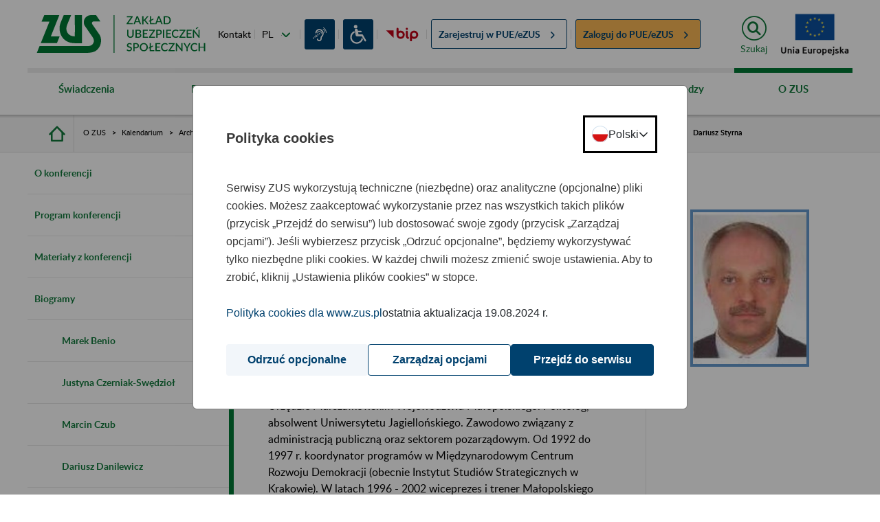

--- FILE ---
content_type: text/html;charset=UTF-8
request_url: https://bip.zus.pl/pl/web/guest/o-zus/kalendarium/konferencje/konferencja-naukowa-jak-uczyc-o-ubezpieczeniach-spolecznych/biogramy/dariusz-styrna
body_size: 79074
content:


































	
		
			<!DOCTYPE html>































































<html class="ltr" dir="ltr" lang="pl-PL">

<head>


    <title>Dariusz Styrna - ZUS</title>

  <meta http-equiv="X-UA-Compatible" content="IE=edge"/>
  <meta content="width=device-width, initial-scale=1" name="viewport"/>
  <meta property="og:url"           content="http://www.zus.pl/" />
  <meta property="og:type"          content="website" />
  <meta property="og:title"         content="Strona główna - ZUS" />
  <meta property="og:description"   content="Witamy na stronie Zakładu Ubezpieczeń Społecznych" />
  <meta property="og:image"         content="http://www.zus.pl/o/portal-theme/img/logo_fb_new.png" />




































<meta content="text/html; charset=UTF-8" http-equiv="content-type" />












<script data-senna-track="permanent" src="/o/frontend-js-svg4everybody-web/index.js" type="text/javascript"></script>
<script data-senna-track="permanent" src="/combo?browserId=chrome&minifierType=js&languageId=pl_PL&t=1766988946330&/o/frontend-js-jquery-web/jquery/jquery.min.js&/o/frontend-js-jquery-web/jquery/init.js&/o/frontend-js-jquery-web/jquery/ajax.js&/o/frontend-js-jquery-web/jquery/bootstrap.bundle.min.js&/o/frontend-js-jquery-web/jquery/collapsible_search.js&/o/frontend-js-jquery-web/jquery/fm.js&/o/frontend-js-jquery-web/jquery/form.js&/o/frontend-js-jquery-web/jquery/popper.min.js&/o/frontend-js-jquery-web/jquery/side_navigation.js" type="text/javascript"></script>
<link data-senna-track="temporary" href="https://www.zus.pl/o-zus/kalendarium/konferencje/konferencja-naukowa-jak-uczyc-o-ubezpieczeniach-spolecznych/biogramy/dariusz-styrna" rel="canonical" />
<link data-senna-track="temporary" href="https://www.zus.pl/o-zus/kalendarium/konferencje/konferencja-naukowa-jak-uczyc-o-ubezpieczeniach-spolecznych/biogramy/dariusz-styrna" hreflang="pl-PL" rel="alternate" />
<link data-senna-track="temporary" href="https://www.zus.pl/en/o-zus/kalendarium/konferencje/konferencja-naukowa-jak-uczyc-o-ubezpieczeniach-spolecznych/biogramy/dariusz-styrna" hreflang="en-US" rel="alternate" />
<link data-senna-track="temporary" href="https://www.zus.pl/o-zus/kalendarium/konferencje/konferencja-naukowa-jak-uczyc-o-ubezpieczeniach-spolecznych/biogramy/dariusz-styrna" hreflang="x-default" rel="alternate" />

<meta property="og:locale" content="pl_PL">
<meta property="og:locale:alternate" content="pl_PL">
<meta property="og:locale:alternate" content="en_US">
<meta property="og:site_name" content="zus.pl">
<meta property="og:title" content="Dariusz Styrna - zus.pl">
<meta property="og:type" content="website">
<meta property="og:url" content="https://www.zus.pl/o-zus/kalendarium/konferencje/konferencja-naukowa-jak-uczyc-o-ubezpieczeniach-spolecznych/biogramy/dariusz-styrna">


<link href="https://bip.zus.pl/o/portal-theme/images/favicon.ico" rel="icon" />



<link class="lfr-css-file" data-senna-track="temporary" href="https://bip.zus.pl/o/portal-theme/css/clay.css?browserId=chrome&amp;themeId=portal_WAR_portaltheme&amp;minifierType=css&amp;languageId=pl_PL&amp;t=1766985484000" id="liferayAUICSS" rel="stylesheet" type="text/css" />



<link data-senna-track="temporary" href="/o/frontend-css-web/main.css?browserId=chrome&amp;themeId=portal_WAR_portaltheme&amp;minifierType=css&amp;languageId=pl_PL&amp;t=1766988911053" id="liferayPortalCSS" rel="stylesheet" type="text/css" />









	

	





	



	

		<link data-senna-track="temporary" href="/combo?browserId=chrome&amp;minifierType=&amp;themeId=portal_WAR_portaltheme&amp;languageId=pl_PL&amp;com_liferay_journal_content_web_portlet_JournalContentPortlet_INSTANCE_Fkx6PMOiWfxw:%2Fcss%2Fmain.css&amp;com_liferay_product_navigation_user_personal_bar_web_portlet_ProductNavigationUserPersonalBarPortlet:%2Fcss%2Fmain.css&amp;com_liferay_staging_bar_web_portlet_StagingBarPortlet:%2Fcss%2Fmain.css&amp;t=1766985484000" id="4501f8ae" rel="stylesheet" type="text/css" />

	







<script data-senna-track="temporary" type="text/javascript">
	// <![CDATA[
		var Liferay = Liferay || {};

		Liferay.Browser = {
			acceptsGzip: function() {
				return true;
			},

			

			getMajorVersion: function() {
				return 131.0;
			},

			getRevision: function() {
				return '537.36';
			},
			getVersion: function() {
				return '131.0';
			},

			

			isAir: function() {
				return false;
			},
			isChrome: function() {
				return true;
			},
			isEdge: function() {
				return false;
			},
			isFirefox: function() {
				return false;
			},
			isGecko: function() {
				return true;
			},
			isIe: function() {
				return false;
			},
			isIphone: function() {
				return false;
			},
			isLinux: function() {
				return false;
			},
			isMac: function() {
				return true;
			},
			isMobile: function() {
				return false;
			},
			isMozilla: function() {
				return false;
			},
			isOpera: function() {
				return false;
			},
			isRtf: function() {
				return true;
			},
			isSafari: function() {
				return true;
			},
			isSun: function() {
				return false;
			},
			isWebKit: function() {
				return true;
			},
			isWindows: function() {
				return false;
			}
		};

		Liferay.Data = Liferay.Data || {};

		Liferay.Data.ICONS_INLINE_SVG = true;

		Liferay.Data.NAV_SELECTOR = '#navigation';

		Liferay.Data.NAV_SELECTOR_MOBILE = '#navigationCollapse';

		Liferay.Data.isCustomizationView = function() {
			return false;
		};

		Liferay.Data.notices = [
			

			
		];

		Liferay.PortletKeys = {
			DOCUMENT_LIBRARY: 'com_liferay_document_library_web_portlet_DLPortlet',
			DYNAMIC_DATA_MAPPING: 'com_liferay_dynamic_data_mapping_web_portlet_DDMPortlet',
			ITEM_SELECTOR: 'com_liferay_item_selector_web_portlet_ItemSelectorPortlet'
		};

		Liferay.PropsValues = {
			JAVASCRIPT_SINGLE_PAGE_APPLICATION_TIMEOUT: 0,
			NTLM_AUTH_ENABLED: false,
			UPLOAD_SERVLET_REQUEST_IMPL_MAX_SIZE: 204857600
		};

		Liferay.ThemeDisplay = {

			

			
				getLayoutId: function() {
					return '2712';
				},

				

				getLayoutRelativeControlPanelURL: function() {
					return '/pl/group/guest/~/control_panel/manage';
				},

				getLayoutRelativeURL: function() {
					return '/pl/web/guest/o-zus/kalendarium/konferencje/konferencja-naukowa-jak-uczyc-o-ubezpieczeniach-spolecznych/biogramy/dariusz-styrna';
				},
				getLayoutURL: function() {
					return 'https://bip.zus.pl/pl/web/guest/o-zus/kalendarium/konferencje/konferencja-naukowa-jak-uczyc-o-ubezpieczeniach-spolecznych/biogramy/dariusz-styrna';
				},
				getParentLayoutId: function() {
					return '2705';
				},
				isControlPanel: function() {
					return false;
				},
				isPrivateLayout: function() {
					return 'false';
				},
				isVirtualLayout: function() {
					return false;
				},
			

			getBCP47LanguageId: function() {
				return 'pl-PL';
			},
			getCanonicalURL: function() {

				

				return 'https\x3a\x2f\x2fwww\x2ezus\x2epl\x2fo-zus\x2fkalendarium\x2fkonferencje\x2fkonferencja-naukowa-jak-uczyc-o-ubezpieczeniach-spolecznych\x2fbiogramy\x2fdariusz-styrna';
			},
			getCDNBaseURL: function() {
				return 'https://bip.zus.pl';
			},
			getCDNDynamicResourcesHost: function() {
				return '';
			},
			getCDNHost: function() {
				return '';
			},
			getCompanyGroupId: function() {
				return '10195';
			},
			getCompanyId: function() {
				return '10155';
			},
			getDefaultLanguageId: function() {
				return 'pl_PL';
			},
			getDoAsUserIdEncoded: function() {
				return '';
			},
			getLanguageId: function() {
				return 'pl_PL';
			},
			getParentGroupId: function() {
				return '10182';
			},
			getPathContext: function() {
				return '';
			},
			getPathImage: function() {
				return '/image';
			},
			getPathJavaScript: function() {
				return '/o/frontend-js-web';
			},
			getPathMain: function() {
				return '/pl/c';
			},
			getPathThemeImages: function() {
				return 'https://bip.zus.pl/o/portal-theme/images';
			},
			getPathThemeRoot: function() {
				return '/o/portal-theme';
			},
			getPlid: function() {
				return '1412957';
			},
			getPortalURL: function() {
				return 'https://bip.zus.pl';
			},
			getRealUserId: function() {
				return '10159';
			},
			getScopeGroupId: function() {
				return '10182';
			},
			getScopeGroupIdOrLiveGroupId: function() {
				return '10182';
			},
			getSessionId: function() {
				return '';
			},
			getSiteAdminURL: function() {
				return 'https://bip.zus.pl/group/guest/~/control_panel/manage?p_p_lifecycle=0&p_p_state=maximized&p_p_mode=view';
			},
			getSiteGroupId: function() {
				return '10182';
			},
			getURLControlPanel: function() {
				return '/pl/group/control_panel?refererPlid=1412957';
			},
			getURLHome: function() {
				return 'https\x3a\x2f\x2fbip\x2ezus\x2epl\x2fweb\x2fguest';
			},
			getUserEmailAddress: function() {
				return '';
			},
			getUserId: function() {
				return '10159';
			},
			getUserName: function() {
				return '';
			},
			isAddSessionIdToURL: function() {
				return false;
			},
			isImpersonated: function() {
				return false;
			},
			isSignedIn: function() {
				return false;
			},

			isStagedPortlet: function() {
				
					
						return false;
					
				
			},

			isStateExclusive: function() {
				return false;
			},
			isStateMaximized: function() {
				return false;
			},
			isStatePopUp: function() {
				return false;
			}
		};

		var themeDisplay = Liferay.ThemeDisplay;

		Liferay.AUI = {

			

			getAvailableLangPath: function() {
				return 'available_languages.jsp?browserId=chrome&themeId=portal_WAR_portaltheme&colorSchemeId=01&minifierType=js&languageId=pl_PL&t=1766989598628';
			},
			getCombine: function() {
				return true;
			},
			getComboPath: function() {
				return '/combo/?browserId=chrome&minifierType=&languageId=pl_PL&t=1766988956488&';
			},
			getDateFormat: function() {
				return '%d.%m.%Y';
			},
			getEditorCKEditorPath: function() {
				return '/o/frontend-editor-ckeditor-web';
			},
			getFilter: function() {
				var filter = 'raw';

				
					
						filter = 'min';
					
					

				return filter;
			},
			getFilterConfig: function() {
				var instance = this;

				var filterConfig = null;

				if (!instance.getCombine()) {
					filterConfig = {
						replaceStr: '.js' + instance.getStaticResourceURLParams(),
						searchExp: '\\.js$'
					};
				}

				return filterConfig;
			},
			getJavaScriptRootPath: function() {
				return '/o/frontend-js-web';
			},
			getLangPath: function() {
				return 'aui_lang.jsp?browserId=chrome&themeId=portal_WAR_portaltheme&colorSchemeId=01&minifierType=js&languageId=pl_PL&t=1766988956488';
			},
			getPortletRootPath: function() {
				return '/html/portlet';
			},
			getStaticResourceURLParams: function() {
				return '?browserId=chrome&minifierType=&languageId=pl_PL&t=1766988956488';
			}
		};

		Liferay.authToken = '7NODP18r';

		

		Liferay.currentURL = '\x2fpl\x2fweb\x2fguest\x2fo-zus\x2fkalendarium\x2fkonferencje\x2fkonferencja-naukowa-jak-uczyc-o-ubezpieczeniach-spolecznych\x2fbiogramy\x2fdariusz-styrna';
		Liferay.currentURLEncoded = '\x252Fpl\x252Fweb\x252Fguest\x252Fo-zus\x252Fkalendarium\x252Fkonferencje\x252Fkonferencja-naukowa-jak-uczyc-o-ubezpieczeniach-spolecznych\x252Fbiogramy\x252Fdariusz-styrna';
	// ]]>
</script>

<script src="/o/js_loader_config?t=1766988946208" type="text/javascript"></script>
<script data-senna-track="permanent" src="/combo?browserId=chrome&minifierType=js&languageId=pl_PL&t=1766988956488&/o/frontend-js-aui-web/aui/aui/aui.js&/o/frontend-js-aui-web/liferay/modules.js&/o/frontend-js-aui-web/liferay/aui_sandbox.js&/o/frontend-js-aui-web/aui/attribute-base/attribute-base.js&/o/frontend-js-aui-web/aui/attribute-complex/attribute-complex.js&/o/frontend-js-aui-web/aui/attribute-core/attribute-core.js&/o/frontend-js-aui-web/aui/attribute-observable/attribute-observable.js&/o/frontend-js-aui-web/aui/attribute-extras/attribute-extras.js&/o/frontend-js-aui-web/aui/event-custom-base/event-custom-base.js&/o/frontend-js-aui-web/aui/event-custom-complex/event-custom-complex.js&/o/frontend-js-aui-web/aui/oop/oop.js&/o/frontend-js-aui-web/aui/aui-base-lang/aui-base-lang.js&/o/frontend-js-aui-web/liferay/dependency.js&/o/frontend-js-aui-web/liferay/util.js&/o/frontend-js-web/loader/config.js&/o/frontend-js-web/loader/loader.js&/o/frontend-js-web/liferay/dom_task_runner.js&/o/frontend-js-web/liferay/events.js&/o/frontend-js-web/liferay/lazy_load.js&/o/frontend-js-web/liferay/liferay.js&/o/frontend-js-web/liferay/global.bundle.js&/o/frontend-js-web/liferay/portlet.js&/o/frontend-js-web/liferay/workflow.js" type="text/javascript"></script>




	

	<script data-senna-track="temporary" src="/o/js_bundle_config?t=1766988963824" type="text/javascript"></script>


<script data-senna-track="temporary" type="text/javascript">
	// <![CDATA[
		
			
				
		

		

		
	// ]]>
</script>





	
		

			

			
		
		



	
		

			

			
				<!-- Google tag (gtag.js) -->
<script type="text/javascript" src="/o/portal-theme/js/zus/auxiliary_consent_function.js"></script>
<script async src="https://www.googletagmanager.com/gtag/js"></script>
<script>
    const updateConsent = () => {
        const COOKIE_CONSENT = window.consentCookie.getConsentCookie();
        if (COOKIE_CONSENT) {
            const analytics = COOKIE_CONSENT.ANALYTICS ? 'granted' : 'denied';
            gtag('consent', 'update', {
                'ad_storage': analytics,
                'ad_user_data': analytics,
                'ad_personalization': analytics,
                'analytics_storage': analytics
            });
        }
    }

    window.dataLayer = window.dataLayer || [];
    function gtag(){dataLayer.push(arguments);}
    gtag('js', new Date());

    gtag('config', 'G-8150DPWSFW');

    gtag('consent', 'default', {
        'ad_storage': 'denied',
        'ad_user_data': 'denied',
        'ad_personalization': 'denied',
        'analytics_storage': 'denied',
        'wait_for_update': 500
    });

    updateConsent();
    addEventListener('consent-change', () => {
        updateConsent();
    });
</script>
			
		
	



	
		

			

			
		
	












	

	





	



	

		<script data-senna-track="temporary" src="/combo?browserId=chrome&amp;minifierType=&amp;themeId=portal_WAR_portaltheme&amp;languageId=pl_PL&amp;com_liferay_staging_bar_web_portlet_StagingBarPortlet:%2Fjs%2Fstaging.js&amp;com_liferay_staging_bar_web_portlet_StagingBarPortlet:%2Fjs%2Fstaging_branch.js&amp;com_liferay_staging_bar_web_portlet_StagingBarPortlet:%2Fjs%2Fstaging_version.js&amp;t=1766985484000" type="text/javascript"></script>

	



















<link class="lfr-css-file" data-senna-track="temporary" href="https://bip.zus.pl/o/portal-theme/css/main.css?browserId=chrome&amp;themeId=portal_WAR_portaltheme&amp;minifierType=css&amp;languageId=pl_PL&amp;t=1766985484000" id="liferayThemeCSS" rel="stylesheet" type="text/css" />








	<style data-senna-track="temporary" type="text/css">

		

			

		

			

		

			

		

			

		

			

		

			

		

	</style>


<style data-senna-track="temporary" type="text/css">
</style>














<script data-senna-track="temporary" type="text/javascript">
	if (window.Analytics) {
		window._com_liferay_document_library_analytics_isViewFileEntry = false;
	}
</script>



















<script type="text/javascript">
// <![CDATA[
Liferay.on(
	'ddmFieldBlur', function(event) {
		if (window.Analytics) {
			Analytics.send(
				'fieldBlurred',
				'Form',
				{
					fieldName: event.fieldName,
					focusDuration: event.focusDuration,
					formId: event.formId,
					page: event.page
				}
			);
		}
	}
);

Liferay.on(
	'ddmFieldFocus', function(event) {
		if (window.Analytics) {
			Analytics.send(
				'fieldFocused',
				'Form',
				{
					fieldName: event.fieldName,
					formId: event.formId,
					page: event.page
				}
			);
		}
	}
);

Liferay.on(
	'ddmFormPageShow', function(event) {
		if (window.Analytics) {
			Analytics.send(
				'pageViewed',
				'Form',
				{
					formId: event.formId,
					page: event.page,
					title: event.title
				}
			);
		}
	}
);

Liferay.on(
	'ddmFormSubmit', function(event) {
		if (window.Analytics) {
			Analytics.send(
				'formSubmitted',
				'Form',
				{
					formId: event.formId
				}
			);
		}
	}
);

Liferay.on(
	'ddmFormView', function(event) {
		if (window.Analytics) {
			Analytics.send(
				'formViewed',
				'Form',
				{
					formId: event.formId,
					title: event.title
				}
			);
		}
	}
);
// ]]>
</script>


      <script src="/o/portal-theme/js/zus/zus-pue-users-counter.js"></script>
      <script src="/o/portal-theme/js/lib/modernizr.js"></script>

</head>

<body class="chrome controls-visible  yui3-skin-sam guest-site signed-out public-page site dockbar-split zus-theme b-icon-about-zus" data-js-m="font-resizer" id="font-resizer">
















































































<div class="container-fluid zus ui-front" id="wrapper">

  <div class="portlet-custom row main-row" id="skiplinks">
      <ul class="o-skiplinks w-100">
          <li>
              <a class="o-skiplinks__link" href="#main-content"><div class="text-center">Przejdź do treści</div></a>
          </li>
          <li>
              <a class="o-skiplinks__link" href="/mapa-serwisu"><div class="text-center">Przejdź do mapy strony</div></a>
          </li>
      </ul>
  </div>

  <header id="header" class="row main-row portlet-custom zus-header">
    <div class="container-fluid px-0">
      <div class="row m-0">
        <div class="col-auto header__part-1">

          <div class="header__part-1--logo">
              <a href="/pl/web/guest/"
                 title="Zakład Ubezpieczeń Społecznych"
                 class="header__part-1--logo-link"
              >
                  <img class="header__part-1--logo-img"
                       alt="Strona główna ZUS"
                       src="/o/portal-theme/img/logo/logo_zus_darker_with_text.svg"
                  >
              </a>
          </div>

          <div class="zus-header__list-wrapper">
              
<ul class="zus-header__list">
            <li class="zus-header__list-contact">
                <a href="/o-zus/kontakt/centrum-obslugi-telefonicznej-cot-">
                    Kontakt
                </a>
            </li>

    <li class="zus-header__list-languages zus-header__tools-language">
        <div class="custom-select">
                <label for="languageChange" class="acc-hide">Zmień język</label>
                <select id="languageChange" class="js-mod" data-js-m="action-on-select">
                                <option value="/pl/">PL   -   polski</option>
                                <option value="https://lang.zus.pl/en/">EN   -   angielski</option>
                                <option value="/ua">UA   -   ukraiński</option>
                </select>
        </div>
    </li>

            <li class="zus-header__list-deafmute zus-header__tools-accessibility">
                <a href="/o-zus/kontakt/obsluga-osob-z-niepelnosprawnosciami/informacje-dla-osob-nieslyszacych" class="zus-header--icon-deafmute"
                   title="Informacje dla osób niesłyszących">
                </a>
            </li>

            <li class="zus-header__list-disability zus-header__tools-accessibility">
                <a href="/o-zus/kontakt/obsluga-osob-z-niepelnosprawnosciami" class="zus-header--icon-disability"
                   title="Informacje dla osób z niepełnosprawnościami">
                </a>
            </li>

        <li class="zus-header__list-bip">
            <a href="https://bip.zus.pl/" class="zus-header--icon-bip"
                    title="Biuletyn Informacji Publicznej"
            ></a>
        </li>

    <li class="zus-header__register">
                <a href="/ezus/rejestracja?jezyk=pl" class="pue-register">
                    <span>Zarejestruj w
                            <abbr title="Platforma Usług Elektronicznych">PUE/eZUS</abbr>
                    </span>
                    <span class="b-icon-before-xsmall-arrow-right pue-arrow"></span>
                </a>
    </li>
    <li class="zus-header__login">
                <a href="/ezus/logowanie?jezyk=pl" class="pue-login">
                    <span>Zaloguj do
                            <abbr title="Platforma Usług Elektronicznych">PUE/eZUS</abbr>
                    </span>
                    <span class="b-icon-before-xsmall-arrow-right pue-arrow"></span>
                </a>
    </li>
</ul>
          </div>
        </div>

        <div class="col-auto container header__part-2">
          <div class="row m-0 header__part-2-row">
            <div id="zus-header__search--wrapper" class="zus-header__search--wrapper p-0 js-mod" data-js-m="element-expander">
              <a href="/wyniki-wyszukiwania" class="zus-header__search--expand text-center" id="elexp-1">
                <i class="mx-auto" aria-hidden="true"></i>
                  <span>Szukaj</span>
              </a>
            </div>

            <a href="/o-zus/o-nas/fundusze-europejskie-projekty-zus" class="p-0 ml-3" role="link" title="Fundusze Europejskie Projekty ZUS">
                <div id="zus-header-eu-flag" alt="Fundusze Europejskie Projekty ZUS" class="p-0 zus-header-eu-flag js-mod"></div>
            </a>
                    
            <div id="zus-mobile-menu" class="col p-0 ml-3 zus-mobile-menu js-mod" data-js-m="main-navigation-mobile">
              <input id="zus-mobile-menu-toggle" type="checkbox" class="zus-mobile-menu__toggle acc-hide" onclick="">

              <div class="nav__cover"></div>

              <div class="zus-mobile-menu__wrapper">
                <label for="zus-mobile-menu-toggle" class="zus-mobile-menu__button text-center" onclick=""><span>Menu</span></label>
              </div>
            </div>
          </div>
        </div>
      </div>
    </div>
  </header>

  <div class="row main-row portlet-layout layout-row">

<div class="container-fluid p-0 zus-menu-portlet portlet-custom">

	<nav id="nav-menu" aria-label="main-navigation">
	  <div class="portlet-custom zus-nav-main ">
	    <div class="container-fluid p-0">
	      <div id="zus-nav" class="zus-nav js-mod" data-js-m="main-navigation">
	        <ul class="nav__lvl1">

							<li class="nav__li--lvl1 ">
								<a href="#" class="nav__li--lvl1-link">
										Świadczenia
										<span class="acc-hide acc-txt-show">pokaż&nbsp;</span> 
										<span class="acc-hide acc-txt-hide">ukryj&nbsp;</span>
								</a>
    <ul class="nav__lvl2 elem-count-11">
            <li class="container-fluid p-0 nav__li--lvl2">
                <div class="row m-0 h-100">
                    <div class="col-3 nav__li--lvl2-label">
                        <a href="#" class="nav__li--lvl2-link">
                            Katalog usług - emerytury i renty
                            <span class="acc-hide acc-txt-show">pokaż&nbsp;</span> 
                            <span class="acc-hide acc-txt-hide">ukryj&nbsp;</span>
                        </a>
                    </div>
                    <div class="col-9 container nav__child--lvl2">
                        
                        

        <ul class="nav__lvl3">
                <li class="nav__li--lvl3">
                    <a href="https://bip.zus.pl/pl/web/guest/ustalanie-uprawnien-do-swiadczen" class="nav__li--lvl3-link ">
                        <span class="nav__li--lvl3-label-part nav__li--lvl3-arrow">Ustalanie uprawnień do świadczeń</span>
                    </a>
                </li>
                <li class="nav__li--lvl3">
                    <a href="https://bip.zus.pl/pl/web/guest/obsluga-swiadczen" class="nav__li--lvl3-link ">
                        <span class="nav__li--lvl3-label-part nav__li--lvl3-arrow">Obsługa świadczeń</span>
                    </a>
                </li>
                <li class="nav__li--lvl3">
                    <a href="https://bip.zus.pl/pl/web/guest/sporzadzane-dokumenty" class="nav__li--lvl3-link g-border-b">
                        <span class="nav__li--lvl3-label-part nav__li--lvl3-arrow">Sporządzane dokumenty</span>
                    </a>
                </li>
        </ul>
                        
                    </div>
                </div>
            </li>
            <li class="container-fluid p-0 nav__li--lvl2">
                <div class="row m-0 h-100">
                    <div class="col-3 nav__li--lvl2-label">
                        <a href="#" class="nav__li--lvl2-link">
                            Emerytury
                            <span class="acc-hide acc-txt-show">pokaż&nbsp;</span> 
                            <span class="acc-hide acc-txt-hide">ukryj&nbsp;</span>
                        </a>
                    </div>
                    <div class="col-9 container nav__child--lvl2">
                        
                        

        <div class="row">
            <div class="col-6">
                <ul class="nav__lvl3">
                            <li class="nav__li--lvl3 index-0">
                                <a href="https://bip.zus.pl/pl/web/guest/swiadczenia/emerytury/emerytura-dla-osob-urodzonych-przed-1-stycznia-1949" class="nav__li--lvl3-link ">
                                    <span class="nav__li--lvl3-label-part nav__li--lvl3-arrow">Emerytura dla osób urodzonych przed 1 stycznia 1949</span>
                                </a>
                            </li>
                            <li class="nav__li--lvl3 index-1">
                                <a href="https://bip.zus.pl/pl/web/guest/swiadczenia/emerytury/emerytura-dla-osob-urodzonych-po-31-grudnia-1948" class="nav__li--lvl3-link ">
                                    <span class="nav__li--lvl3-label-part nav__li--lvl3-arrow">Emerytura dla osób urodzonych po 31 grudnia 1948</span>
                                </a>
                            </li>
                            <li class="nav__li--lvl3 index-2">
                                <a href="https://bip.zus.pl/pl/web/guest/swiadczenia/emerytury/postepowanie-w-sprawie-przyznania-swiadczen" class="nav__li--lvl3-link ">
                                    <span class="nav__li--lvl3-label-part nav__li--lvl3-arrow">Postępowanie w sprawie przyznania świadczeń</span>
                                </a>
                            </li>
                            <li class="nav__li--lvl3 index-3">
                                <a href="https://bip.zus.pl/pl/web/guest/swiadczenia/emerytury/okresy-uwzgledniane-przy-ustalaniu-prawa-do-emerytury-i-renty-i-obliczaniu-wysokosci-tych-swiadczen" class="nav__li--lvl3-link ">
                                    <span class="nav__li--lvl3-label-part nav__li--lvl3-arrow">Okresy uwzględniane przy ustalaniu prawa do emerytur i rent</span>
                                </a>
                            </li>
                            <li class="nav__li--lvl3 index-4">
                                <a href="https://bip.zus.pl/pl/web/guest/swiadczenia/emerytury/przeliczanie-emerytur-i-rent" class="nav__li--lvl3-link ">
                                    <span class="nav__li--lvl3-label-part nav__li--lvl3-arrow">Przeliczanie emerytur i rent</span>
                                </a>
                            </li>
                            <li class="nav__li--lvl3 index-5">
                                <a href="https://bip.zus.pl/pl/web/guest/swiadczenia/emerytury/zmniejszenie-lub-zawieszenie-swiadczen-pracujacych-emerytow-i-rencistow" class="nav__li--lvl3-link g-border-b">
                                    <span class="nav__li--lvl3-label-part nav__li--lvl3-arrow">Zmniejszenie lub zawieszenie świadczeń pracujących emerytów i rencistów</span>
                                </a>
                            </li>
                                </ul>
                                </div>
                                <div class="col-6">
                                <ul class="nav__lvl3">
                            <li class="nav__li--lvl3 index-6">
                                <a href="https://bip.zus.pl/pl/web/guest/swiadczenia/emerytury/postepowanie-odwolawcze" class="nav__li--lvl3-link ">
                                    <span class="nav__li--lvl3-label-part nav__li--lvl3-arrow">Postępowanie odwoławcze</span>
                                </a>
                            </li>
                            <li class="nav__li--lvl3 index-7">
                                <a href="https://bip.zus.pl/pl/web/guest/swiadczenia/emerytury/niezrealizowane-swiadczenia" class="nav__li--lvl3-link ">
                                    <span class="nav__li--lvl3-label-part nav__li--lvl3-arrow">Niezrealizowane świadczenia</span>
                                </a>
                            </li>
                            <li class="nav__li--lvl3 index-8">
                                <a href="https://bip.zus.pl/pl/web/guest/swiadczenia/emerytury/kwoty-najnizszych-swiadczen-emerytalno-rentowych" class="nav__li--lvl3-link ">
                                    <span class="nav__li--lvl3-label-part nav__li--lvl3-arrow">Kwoty najniższych świadczeń emerytalno-rentowych</span>
                                </a>
                            </li>
                            <li class="nav__li--lvl3 index-9">
                                <a href="https://bip.zus.pl/pl/web/guest/swiadczenia/emerytury/baza-zlikwidowanych-lub-przeksztalconych-zakladow-pracy" class="nav__li--lvl3-link ">
                                    <span class="nav__li--lvl3-label-part nav__li--lvl3-arrow">Baza zlikwidowanych lub przekształconych zakładów pracy</span>
                                </a>
                            </li>
                            <li class="nav__li--lvl3 index-10">
                                <a href="https://bip.zus.pl/pl/web/guest/swiadczenia/emerytury/opis-spraw-emerytury-i-renty" class="nav__li--lvl3-link ">
                                    <span class="nav__li--lvl3-label-part nav__li--lvl3-arrow">Opis spraw - emerytury i renty</span>
                                </a>
                            </li>
                            <li class="nav__li--lvl3 index-11">
                                <a href="https://bip.zus.pl/pl/web/guest/swiadczenia/emerytury/kalkulatory-emerytalne" class="nav__li--lvl3-link ">
                                    <span class="nav__li--lvl3-label-part nav__li--lvl3-arrow">Kalkulatory emerytalne</span>
                                </a>
                            </li>
                        <li class="nav__li--lvl3">
                            <div class="nav__btn-wrapper container">
                                <div class="row">
                                    <div class="col-4"></div>
                                    <div class="col-8">
                                        <a href="https://bip.zus.pl/pl/web/guest/swiadczenia/emerytury" class="o-btn btn-orange max-width">
                                            <span>Więcej kategorii</span>
                                        </a>
                                    </div>
                                </div>
                            </div>
                        </li>
                </ul>
            </div>	
        </div>
                        
                    </div>
                </div>
            </li>
            <li class="container-fluid p-0 nav__li--lvl2">
                <div class="row m-0 h-100">
                    <div class="col-3 nav__li--lvl2-label">
                        <a href="#" class="nav__li--lvl2-link">
                            Kapitał początkowy
                            <span class="acc-hide acc-txt-show">pokaż&nbsp;</span> 
                            <span class="acc-hide acc-txt-hide">ukryj&nbsp;</span>
                        </a>
                    </div>
                    <div class="col-9 container nav__child--lvl2">
                        
                        

        <div class="row">
            <div class="col-6">
                <ul class="nav__lvl3">
                            <li class="nav__li--lvl3 index-0">
                                <a href="https://bip.zus.pl/pl/web/guest/swiadczenia/kapital-poczatkowy/czym-jest-kapital-poczatkowy-i-komu-go-ustalamy" class="nav__li--lvl3-link ">
                                    <span class="nav__li--lvl3-label-part nav__li--lvl3-arrow">Czym jest kapitał początkowy i komu go ustalamy</span>
                                </a>
                            </li>
                            <li class="nav__li--lvl3 index-1">
                                <a href="https://bip.zus.pl/pl/web/guest/swiadczenia/kapital-poczatkowy/od-czego-zalezy-kwota-kapitalu-poczatkowego" class="nav__li--lvl3-link ">
                                    <span class="nav__li--lvl3-label-part nav__li--lvl3-arrow">Od czego zależy kwota kapitału początkowego</span>
                                </a>
                            </li>
                            <li class="nav__li--lvl3 index-2">
                                <a href="https://bip.zus.pl/pl/web/guest/swiadczenia/kapital-poczatkowy/jakich-dokumentow-potrzebujemy-od-ciebie-do-ustalenia-kapitalu-poczatkowego" class="nav__li--lvl3-link ">
                                    <span class="nav__li--lvl3-label-part nav__li--lvl3-arrow">Jakich dokumentów potrzebujemy od Ciebie do ustalenia kapitału początkowego</span>
                                </a>
                            </li>
                            <li class="nav__li--lvl3 index-3">
                                <a href="https://bip.zus.pl/pl/web/guest/swiadczenia/kapital-poczatkowy/gdzie-znalezc-dokumentacje-ze-zlikwidowanych-zakladow-pracy" class="nav__li--lvl3-link ">
                                    <span class="nav__li--lvl3-label-part nav__li--lvl3-arrow">Gdzie znaleźć dokumentację ze zlikwidowanych zakładów pracy</span>
                                </a>
                            </li>
                            <li class="nav__li--lvl3 index-4">
                                <a href="https://bip.zus.pl/pl/web/guest/swiadczenia/kapital-poczatkowy/jak-mozesz-udokumentowac-okresy-skladkowe-i-nieskladkowe" class="nav__li--lvl3-link ">
                                    <span class="nav__li--lvl3-label-part nav__li--lvl3-arrow">Jak możesz udokumentować okresy składkowe i nieskładkowe</span>
                                </a>
                            </li>
                            <li class="nav__li--lvl3 index-5">
                                <a href="https://bip.zus.pl/pl/web/guest/swiadczenia/emerytury/kapital-poczatkowy/jakie-sa-zasady-ustalania-podstawy-wymiaru" class="nav__li--lvl3-link g-border-b">
                                    <span class="nav__li--lvl3-label-part nav__li--lvl3-arrow">Jakie są zasady ustalania podstawy wymiaru</span>
                                </a>
                            </li>
                                </ul>
                                </div>
                                <div class="col-6">
                                <ul class="nav__lvl3">
                            <li class="nav__li--lvl3 index-6">
                                <a href="https://bip.zus.pl/pl/web/guest/swiadczenia/emerytury/kapital-poczatkowy/czy-mozemy-przeliczyc-ustalony-kapital-poczatkowy" class="nav__li--lvl3-link ">
                                    <span class="nav__li--lvl3-label-part nav__li--lvl3-arrow">Czy możemy przeliczyć ustalony kapitał początkowy</span>
                                </a>
                            </li>
                            <li class="nav__li--lvl3 index-7">
                                <a href="https://bip.zus.pl/pl/web/guest/swiadczenia/kapital-poczatkowy/jak-waloryzujemy-kapital-poczatkowy" class="nav__li--lvl3-link ">
                                    <span class="nav__li--lvl3-label-part nav__li--lvl3-arrow">Jak waloryzujemy kapitał początkowy</span>
                                </a>
                            </li>
                            <li class="nav__li--lvl3 index-8">
                                <a href="https://bip.zus.pl/pl/web/guest/swiadczenia/zasady-przyznawania-emerytury/rekompensata-z-tytulu-pracy-w-szczegolnych-warunkach-lub-w-szczegolnym-charakterze" class="nav__li--lvl3-link g-border-b">
                                    <span class="nav__li--lvl3-label-part nav__li--lvl3-arrow">Rekompensata z tytułu pracy w szczególnych warunkach lub w szczególnym charakterze</span>
                                </a>
                            </li>
                </ul>
            </div>	
        </div>
                        
                    </div>
                </div>
            </li>
            <li class="container-fluid p-0 nav__li--lvl2">
                <div class="row m-0 h-100">
                    <div class="col-3 nav__li--lvl2-label">
                        <a href="#" class="nav__li--lvl2-link">
                            Renty
                            <span class="acc-hide acc-txt-show">pokaż&nbsp;</span> 
                            <span class="acc-hide acc-txt-hide">ukryj&nbsp;</span>
                        </a>
                    </div>
                    <div class="col-9 container nav__child--lvl2">
                        
                        

        <div class="row">
            <div class="col-6">
                <ul class="nav__lvl3">
                            <li class="nav__li--lvl3 index-0">
                                <a href="https://bip.zus.pl/pl/web/guest/swiadczenia/renty/renty-z-tytulu-niezdolnosci-do-pracy" class="nav__li--lvl3-link ">
                                    <span class="nav__li--lvl3-label-part nav__li--lvl3-arrow">Renta z tytułu niezdolności do pracy</span>
                                </a>
                            </li>
                            <li class="nav__li--lvl3 index-1">
                                <a href="https://bip.zus.pl/pl/web/guest/swiadczenia/renty/renta-rodzinna" class="nav__li--lvl3-link ">
                                    <span class="nav__li--lvl3-label-part nav__li--lvl3-arrow">Renta rodzinna</span>
                                </a>
                            </li>
                            <li class="nav__li--lvl3 index-2">
                                <a href="https://bip.zus.pl/pl/web/guest/swiadczenia/renty/ankieta-renta-wdowia" class="nav__li--lvl3-link ">
                                    <span class="nav__li--lvl3-label-part nav__li--lvl3-arrow">Ankieta renta wdowia</span>
                                </a>
                            </li>
                            <li class="nav__li--lvl3 index-3">
                                <a href="https://bip.zus.pl/pl/web/guest/swiadczenia/renty/kalkulator-renty-wdowiej" class="nav__li--lvl3-link ">
                                    <span class="nav__li--lvl3-label-part nav__li--lvl3-arrow">Kalkulator renta wdowia</span>
                                </a>
                            </li>
                            <li class="nav__li--lvl3 index-4">
                                <a href="https://bip.zus.pl/pl/web/guest/swiadczenia/renty/renta-socjalna" class="nav__li--lvl3-link ">
                                    <span class="nav__li--lvl3-label-part nav__li--lvl3-arrow">Renta socjalna</span>
                                </a>
                            </li>
                            <li class="nav__li--lvl3 index-5">
                                <a href="https://bip.zus.pl/pl/web/guest/swiadczenia/renty/postepowanie-w-sprawie-przyznania-swiadczen" class="nav__li--lvl3-link g-border-b">
                                    <span class="nav__li--lvl3-label-part nav__li--lvl3-arrow">Postępowanie w sprawie przyznania świadczeń</span>
                                </a>
                            </li>
                                </ul>
                                </div>
                                <div class="col-6">
                                <ul class="nav__lvl3">
                            <li class="nav__li--lvl3 index-6">
                                <a href="https://bip.zus.pl/pl/web/guest/swiadczenia/renty/okresy-uwzgledniane-przy-ustalaniu-prawa-do-emerytury-i-renty" class="nav__li--lvl3-link ">
                                    <span class="nav__li--lvl3-label-part nav__li--lvl3-arrow">Okresy uwzględniane przy ustalaniu prawa do emerytury i renty</span>
                                </a>
                            </li>
                            <li class="nav__li--lvl3 index-7">
                                <a href="https://bip.zus.pl/pl/web/guest/swiadczenia/renty/podstawa-wymiaru-emerytur-i-rent" class="nav__li--lvl3-link ">
                                    <span class="nav__li--lvl3-label-part nav__li--lvl3-arrow">Podstawa wymiaru emerytur i rent</span>
                                </a>
                            </li>
                            <li class="nav__li--lvl3 index-8">
                                <a href="https://bip.zus.pl/pl/web/guest/swiadczenia/renty/przeliczanie-emerytur-i-rent" class="nav__li--lvl3-link ">
                                    <span class="nav__li--lvl3-label-part nav__li--lvl3-arrow">Przeliczanie emerytur i rent</span>
                                </a>
                            </li>
                            <li class="nav__li--lvl3 index-9">
                                <a href="https://bip.zus.pl/pl/web/guest/swiadczenia/renty/zmniejszenie-lub-zawieszenie-swiadczen-pracujacych-emerytow-i-rencistow" class="nav__li--lvl3-link ">
                                    <span class="nav__li--lvl3-label-part nav__li--lvl3-arrow">Zmniejszenie lub zawieszenie świadczeń pracujących emerytów i rencistów</span>
                                </a>
                            </li>
                            <li class="nav__li--lvl3 index-10">
                                <a href="https://bip.zus.pl/pl/web/guest/swiadczenia/renty/postepowanie-odwolawcze" class="nav__li--lvl3-link ">
                                    <span class="nav__li--lvl3-label-part nav__li--lvl3-arrow">Postępowanie odwoławcze</span>
                                </a>
                            </li>
                            <li class="nav__li--lvl3 index-11">
                                <a href="https://bip.zus.pl/pl/web/guest/swiadczenia/renty/niezrealizowane-swiadczenia" class="nav__li--lvl3-link ">
                                    <span class="nav__li--lvl3-label-part nav__li--lvl3-arrow">Niezrealizowane świadczenia</span>
                                </a>
                            </li>
                        <li class="nav__li--lvl3">
                            <div class="nav__btn-wrapper container">
                                <div class="row">
                                    <div class="col-4"></div>
                                    <div class="col-8">
                                        <a href="https://bip.zus.pl/pl/web/guest/swiadczenia/renty" class="o-btn btn-orange max-width">
                                            <span>Więcej kategorii</span>
                                        </a>
                                    </div>
                                </div>
                            </div>
                        </li>
                </ul>
            </div>	
        </div>
                        
                    </div>
                </div>
            </li>
            <li class="container-fluid p-0 nav__li--lvl2">
                <div class="row m-0 h-100">
                    <div class="col-3 nav__li--lvl2-label">
                        <a href="#" class="nav__li--lvl2-link">
                            Emerytury i renty dla osób pracujących/zamieszkałych za granicą
                            <span class="acc-hide acc-txt-show">pokaż&nbsp;</span> 
                            <span class="acc-hide acc-txt-hide">ukryj&nbsp;</span>
                        </a>
                    </div>
                    <div class="col-9 container nav__child--lvl2">
                        
                        

        <div class="row">
            <div class="col-6">
                <ul class="nav__lvl3">
                            <li class="nav__li--lvl3 index-0">
                                <a href="https://bip.zus.pl/pl/web/guest/swiadczenia/emerytury-i-renty-dla-osob-pracujacych/zamieszkalych-za-granica/zasady-przyznawania-emerytur-i-rent-dla-osob-pracujacych-w-panstwach-ue/efta" class="nav__li--lvl3-link ">
                                    <span class="nav__li--lvl3-label-part nav__li--lvl3-arrow">Zasady przyznawania emerytur i rent dla osób pracujących w państwach UE/EFTA</span>
                                </a>
                            </li>
                            <li class="nav__li--lvl3 index-1">
                                <a href="https://bip.zus.pl/pl/web/guest/swiadczenia/emerytury-i-renty-dla-osob-pracujacych/zamieszkalych-za-granica/zasady-przyznawania-emerytur-i-rent-dla-osob-pracujacych-w-panstwach-umownych" class="nav__li--lvl3-link ">
                                    <span class="nav__li--lvl3-label-part nav__li--lvl3-arrow">Zasady przyznawania emerytur i rent dla osób pracujących w państwach umownych</span>
                                </a>
                            </li>
                            <li class="nav__li--lvl3 index-2">
                                <a href="https://bip.zus.pl/pl/web/guest/swiadczenia/emerytury-i-renty-dla-osob-pracujacych/zamieszkalych-za-granica/kapital-poczatkowy-dla-osob-pracujacych-za-granica" class="nav__li--lvl3-link ">
                                    <span class="nav__li--lvl3-label-part nav__li--lvl3-arrow">Kapitał początkowy dla osób pracujących za granicą</span>
                                </a>
                            </li>
                            <li class="nav__li--lvl3 index-3">
                                <a href="https://bip.zus.pl/pl/web/guest/swiadczenia/emerytury-i-renty-dla-osob-pracujacych/zamieszkalych-za-granica/podstawa-wymiaru-emerytur-i-rent-dla-osob-pracujacych-za-granica" class="nav__li--lvl3-link ">
                                    <span class="nav__li--lvl3-label-part nav__li--lvl3-arrow">Podstawa wymiaru emerytur i rent dla osób pracujących za granicą</span>
                                </a>
                            </li>
                            <li class="nav__li--lvl3 index-4">
                                <a href="https://bip.zus.pl/pl/web/guest/swiadczenia/emerytury-i-renty-dla-osob-pracujacych/zamieszkalych-za-granica/wyplata/transfer-swiadczen-dla-osob-zamieszkalych-za-granica" class="nav__li--lvl3-link ">
                                    <span class="nav__li--lvl3-label-part nav__li--lvl3-arrow">Wypłata/transfer świadczeń dla osób zamieszkałych za granicą</span>
                                </a>
                            </li>
                            <li class="nav__li--lvl3 index-5">
                                <a href="https://bip.zus.pl/pl/web/guest/swiadczenia/emerytury-i-renty-dla-osob-pracujacych/zamieszkalych-za-granica/wyplata/transfer-swiadczen-kombatanckich-za-grancie" class="nav__li--lvl3-link g-border-b">
                                    <span class="nav__li--lvl3-label-part nav__li--lvl3-arrow">Wypłata/transfer świadczeń kombatanckich za granicę</span>
                                </a>
                            </li>
                                </ul>
                                </div>
                                <div class="col-6">
                                <ul class="nav__lvl3">
                            <li class="nav__li--lvl3 index-6">
                                <a href="https://bip.zus.pl/pl/web/guest/swiadczenia/emerytury-i-renty-dla-osob-pracujacych/zamieszkalych-za-granica/zawieszalnosc-swiadczen-osob-pracujacych-za-granica" class="nav__li--lvl3-link ">
                                    <span class="nav__li--lvl3-label-part nav__li--lvl3-arrow">Zawieszalność świadczeń osób pracujących za granicą</span>
                                </a>
                            </li>
                            <li class="nav__li--lvl3 index-7">
                                <a href="https://bip.zus.pl/pl/web/guest/swiadczenia/emerytury-i-renty-dla-osob-pracujacych/zamieszkalych-za-granica/kontrola-uprawnien-do-swiadczen-osob-zamieszkalych-za-granica" class="nav__li--lvl3-link g-border-b">
                                    <span class="nav__li--lvl3-label-part nav__li--lvl3-arrow">Kontrola uprawnień do świadczeń osób zamieszkałych za granicą</span>
                                </a>
                            </li>
                </ul>
            </div>	
        </div>
                        
                    </div>
                </div>
            </li>
            <li class="container-fluid p-0 nav__li--lvl2">
                <div class="row m-0 h-100">
                    <div class="col-3 nav__li--lvl2-label">
                        <a href="#" class="nav__li--lvl2-link">
                            Świadczenia z tytułu wypadków oraz chorób zawodowych
                            <span class="acc-hide acc-txt-show">pokaż&nbsp;</span> 
                            <span class="acc-hide acc-txt-hide">ukryj&nbsp;</span>
                        </a>
                    </div>
                    <div class="col-9 container nav__child--lvl2">
                        
                        

        <div class="row">
            <div class="col-6">
                <ul class="nav__lvl3">
                            <li class="nav__li--lvl3 index-0">
                                <a href="https://bip.zus.pl/pl/web/guest/swiadczenia/swiadczenia-z-tytulu-wypadkow-oraz-chorob-zawodowych/rodzaje-swiadczen-z-tytulu-wypadkow-przy-pracy-i-chorob-zawodowych" class="nav__li--lvl3-link ">
                                    <span class="nav__li--lvl3-label-part nav__li--lvl3-arrow">Rodzaje świadczeń z tytułu wypadków przy pracy i chorób zawodowych</span>
                                </a>
                            </li>
                            <li class="nav__li--lvl3 index-1">
                                <a href="https://bip.zus.pl/pl/web/guest/swiadczenia/swiadczenia-z-tytulu-wypadkow-oraz-chorob-zawodowych/pojecie-wypadku-przy-pracy" class="nav__li--lvl3-link ">
                                    <span class="nav__li--lvl3-label-part nav__li--lvl3-arrow">Pojęcie wypadku przy pracy</span>
                                </a>
                            </li>
                            <li class="nav__li--lvl3 index-2">
                                <a href="https://bip.zus.pl/pl/web/guest/swiadczenia/swiadczenia-z-tytulu-wypadkow-oraz-chorob-zawodowych/protokol-powypadkowy-i-karta-wypadku" class="nav__li--lvl3-link ">
                                    <span class="nav__li--lvl3-label-part nav__li--lvl3-arrow">Protokół powypadkowy i karta wypadku</span>
                                </a>
                            </li>
                            <li class="nav__li--lvl3 index-3">
                                <a href="https://bip.zus.pl/pl/web/guest/swiadczenia/swiadczenia-z-tytulu-wypadkow-oraz-chorob-zawodowych/pojecie-choroby-zawodowej" class="nav__li--lvl3-link ">
                                    <span class="nav__li--lvl3-label-part nav__li--lvl3-arrow">Pojęcie choroby zawodowej</span>
                                </a>
                            </li>
                            <li class="nav__li--lvl3 index-4">
                                <a href="https://bip.zus.pl/pl/web/guest/swiadczenia/swiadczenia-z-tytulu-wypadkow-oraz-chorob-zawodowych/jednorazowe-odszkodowanie" class="nav__li--lvl3-link ">
                                    <span class="nav__li--lvl3-label-part nav__li--lvl3-arrow">Jednorazowe odszkodowanie</span>
                                </a>
                            </li>
                            <li class="nav__li--lvl3 index-5">
                                <a href="https://bip.zus.pl/pl/web/guest/swiadczenia/swiadczenia-z-tytulu-wypadkow-oraz-chorob-zawodowych/renta-z-tytulu-niezdolnosci-do-pracy-w-zwiazku-z-wypadkiem-lub-choroba-zawodowa" class="nav__li--lvl3-link g-border-b">
                                    <span class="nav__li--lvl3-label-part nav__li--lvl3-arrow">Renta z tytułu niezdolności do pracy w związku z wypadkiem lub chorobą zawodową</span>
                                </a>
                            </li>
                                </ul>
                                </div>
                                <div class="col-6">
                                <ul class="nav__lvl3">
                            <li class="nav__li--lvl3 index-6">
                                <a href="https://bip.zus.pl/pl/web/guest/swiadczenia/swiadczenia-z-tytulu-wypadkow-oraz-chorob-zawodowych/renta-rodzinna-wypadkowa" class="nav__li--lvl3-link ">
                                    <span class="nav__li--lvl3-label-part nav__li--lvl3-arrow">Renta rodzinna wypadkowa</span>
                                </a>
                            </li>
                            <li class="nav__li--lvl3 index-7">
                                <a href="https://bip.zus.pl/pl/web/guest/swiadczenia/swiadczenia-z-tytulu-wypadkow-oraz-chorob-zawodowych/zasady-ustalania-wysokosci-rent-z-tytulu-wypadkow-przy-pracy-lub-chorob-zawodowych" class="nav__li--lvl3-link ">
                                    <span class="nav__li--lvl3-label-part nav__li--lvl3-arrow">Zasady ustalania wysokości rent z tytułu wypadków przy pracy lub chorób zawodowych</span>
                                </a>
                            </li>
                            <li class="nav__li--lvl3 index-8">
                                <a href="https://bip.zus.pl/pl/web/guest/swiadczenia/swiadczenia-z-tytulu-wypadkow-oraz-chorob-zawodowych/podstawa-wymiaru-emerytur-i-rent" class="nav__li--lvl3-link g-border-b">
                                    <span class="nav__li--lvl3-label-part nav__li--lvl3-arrow">Podstawa wymiaru emerytur i rent</span>
                                </a>
                            </li>
                </ul>
            </div>	
        </div>
                        
                    </div>
                </div>
            </li>
            <li class="container-fluid p-0 nav__li--lvl2">
                <div class="row m-0 h-100">
                    <div class="col-3 nav__li--lvl2-label">
                        <a href="#" class="nav__li--lvl2-link">
                            Świadczenia przedemerytalne
                            <span class="acc-hide acc-txt-show">pokaż&nbsp;</span> 
                            <span class="acc-hide acc-txt-hide">ukryj&nbsp;</span>
                        </a>
                    </div>
                    <div class="col-9 container nav__child--lvl2">
                        
                        

        <div class="row">
            <div class="col-6">
                <ul class="nav__lvl3">
                            <li class="nav__li--lvl3 index-0">
                                <a href="https://bip.zus.pl/pl/web/guest/swiadczenia/swiadczenia-przedemerytalne/warunki-wymagane-do-przyznania-swiadczenia-przedemerytalnego" class="nav__li--lvl3-link ">
                                    <span class="nav__li--lvl3-label-part nav__li--lvl3-arrow">Warunki wymagane do przyznania świadczenia przedemerytalnego</span>
                                </a>
                            </li>
                            <li class="nav__li--lvl3 index-1">
                                <a href="https://bip.zus.pl/pl/web/guest/swiadczenia/swiadczenia-przedemerytalne/postepowanie-w-sprawie-swiadczenia-przedemerytalnego" class="nav__li--lvl3-link ">
                                    <span class="nav__li--lvl3-label-part nav__li--lvl3-arrow">Postępowanie w sprawie świadczenia przedemerytalnego</span>
                                </a>
                            </li>
                            <li class="nav__li--lvl3 index-2">
                                <a href="https://bip.zus.pl/pl/web/guest/swiadczenia/swiadczenia-przedemerytalne/ustalenie-prawa-do-swiadczenia-przedemerytalnego-oraz-jego-wyplata" class="nav__li--lvl3-link ">
                                    <span class="nav__li--lvl3-label-part nav__li--lvl3-arrow">Ustalenie prawa do świadczenia przedemerytalnego oraz jego wypłata</span>
                                </a>
                            </li>
                            <li class="nav__li--lvl3 index-3">
                                <a href="https://bip.zus.pl/pl/web/guest/swiadczenia/swiadczenia-przedemerytalne/wysokosc-swiadczenia-przedemerytalnego" class="nav__li--lvl3-link ">
                                    <span class="nav__li--lvl3-label-part nav__li--lvl3-arrow">Wysokość świadczenia przedemerytalnego</span>
                                </a>
                            </li>
                            <li class="nav__li--lvl3 index-4">
                                <a href="https://bip.zus.pl/pl/web/guest/swiadczenia/swiadczenia-przedemerytalne/zawieszenie-prawa-do-swiadczenia-i-zasilku-przedemerytalnego" class="nav__li--lvl3-link ">
                                    <span class="nav__li--lvl3-label-part nav__li--lvl3-arrow">Zawieszenie prawa do świadczenia i zasiłku przedemerytalnego</span>
                                </a>
                            </li>
                            <li class="nav__li--lvl3 index-5">
                                <a href="https://bip.zus.pl/pl/web/guest/swiadczenia/swiadczenia-przedemerytalne/ustanie-prawa-do-swiadczenia-i-zasilku-przedemerytalnego" class="nav__li--lvl3-link g-border-b">
                                    <span class="nav__li--lvl3-label-part nav__li--lvl3-arrow">Ustanie prawa do świadczenia i zasiłku przedemerytalnego</span>
                                </a>
                            </li>
                                </ul>
                                </div>
                                <div class="col-6">
                                <ul class="nav__lvl3">
                            <li class="nav__li--lvl3 index-6">
                                <a href="https://bip.zus.pl/pl/web/guest/swiadczenia/swiadczenia-przedemerytalne/zmniejszenie-lub-zawieszenie-swiadczenia-i-zasilku-przedemerytalnego-z-powodu-osiagania-przychodu" class="nav__li--lvl3-link ">
                                    <span class="nav__li--lvl3-label-part nav__li--lvl3-arrow">Zmniejszenie lub zawieszenie świadczenia i zasiłku przedemerytalnego z powodu osiągania przychodu</span>
                                </a>
                            </li>
                            <li class="nav__li--lvl3 index-7">
                                <a href="https://bip.zus.pl/pl/web/guest/swiadczenia/swiadczenia-przedemerytalne/rozliczenie-przychodu" class="nav__li--lvl3-link g-border-b">
                                    <span class="nav__li--lvl3-label-part nav__li--lvl3-arrow">Rozliczenie przychodu</span>
                                </a>
                            </li>
                </ul>
            </div>	
        </div>
                        
                    </div>
                </div>
            </li>
            <li class="container-fluid p-0 nav__li--lvl2">
                <div class="row m-0 h-100">
                    <div class="col-3 nav__li--lvl2-label">
                        <a href="#" class="nav__li--lvl2-link">
                            Dodatki do świadczeń emerytalno - rentowych
                            <span class="acc-hide acc-txt-show">pokaż&nbsp;</span> 
                            <span class="acc-hide acc-txt-hide">ukryj&nbsp;</span>
                        </a>
                    </div>
                    <div class="col-9 container nav__child--lvl2">
                        
                        

        <div class="row">
            <div class="col-6">
                <ul class="nav__lvl3">
                            <li class="nav__li--lvl3 index-0">
                                <a href="https://bip.zus.pl/pl/web/guest/swiadczenia/dodatki-do-swiadczen-emerytalno-rentowych/dodatek-pielegnacyjny" class="nav__li--lvl3-link ">
                                    <span class="nav__li--lvl3-label-part nav__li--lvl3-arrow">Dodatek pielęgnacyjny</span>
                                </a>
                            </li>
                            <li class="nav__li--lvl3 index-1">
                                <a href="https://bip.zus.pl/pl/web/guest/swiadczenia/dodatki-do-swiadczen-emerytalno-rentowych/dodatek-dla-sierot-zupelnych" class="nav__li--lvl3-link ">
                                    <span class="nav__li--lvl3-label-part nav__li--lvl3-arrow">Dodatek dla sierot zupełnych</span>
                                </a>
                            </li>
                            <li class="nav__li--lvl3 index-2">
                                <a href="https://bip.zus.pl/pl/web/guest/swiadczenia/dodatki-do-swiadczen-emerytalno-rentowych/dodatek-kombatancki-oraz-dodatek-kompensacyjny" class="nav__li--lvl3-link ">
                                    <span class="nav__li--lvl3-label-part nav__li--lvl3-arrow">Dodatek kombatancki oraz dodatek kompensacyjny</span>
                                </a>
                            </li>
                            <li class="nav__li--lvl3 index-3">
                                <a href="https://bip.zus.pl/pl/web/guest/swiadczenia/dodatki-do-swiadczen-emerytalno-rentowych/dodatek-za-tajne-nauczanie" class="nav__li--lvl3-link ">
                                    <span class="nav__li--lvl3-label-part nav__li--lvl3-arrow">Dodatek za tajne nauczanie</span>
                                </a>
                            </li>
                            <li class="nav__li--lvl3 index-4">
                                <a href="https://bip.zus.pl/pl/web/guest/swiadczenia/dodatki-do-swiadczen-emerytalno-rentowych/dodatek-weterana-poszkodowanego" class="nav__li--lvl3-link ">
                                    <span class="nav__li--lvl3-label-part nav__li--lvl3-arrow">Dodatek weterana poszkodowanego</span>
                                </a>
                            </li>
                            <li class="nav__li--lvl3 index-5">
                                <a href="https://bip.zus.pl/pl/web/guest/swiadczenia/dodatki-do-swiadczen-emerytalno-rentowych/swiadczenie-pieniezne-dla-bylych-zolnierzy-przymusowo-zatrudnianych" class="nav__li--lvl3-link g-border-b">
                                    <span class="nav__li--lvl3-label-part nav__li--lvl3-arrow">Świadczenie pieniężne dla byłych żołnierzy przymusowo zatrudnianych</span>
                                </a>
                            </li>
                                </ul>
                                </div>
                                <div class="col-6">
                                <ul class="nav__lvl3">
                            <li class="nav__li--lvl3 index-6">
                                <a href="https://bip.zus.pl/pl/web/guest/swiadczenia/dodatki-do-swiadczen-emerytalno-rentowych/swiadczenia-pieniezne-dla-osob-deportowanych" class="nav__li--lvl3-link ">
                                    <span class="nav__li--lvl3-label-part nav__li--lvl3-arrow">Świadczenia pieniężne dla osób deportowanych</span>
                                </a>
                            </li>
                            <li class="nav__li--lvl3 index-7">
                                <a href="https://bip.zus.pl/pl/web/guest/swiadczenia/dodatki-do-swiadczen-emerytalno-rentowych/swiadczenia-pieniezne-dla-osob-bedacych-cywilnymi-niewidomymi-ofiarami-dzialan-wojennych" class="nav__li--lvl3-link ">
                                    <span class="nav__li--lvl3-label-part nav__li--lvl3-arrow">Świadczenia pieniężne dla osób będących cywilnymi niewidomymi ofiarami działań wojennych</span>
                                </a>
                            </li>
                            <li class="nav__li--lvl3 index-8">
                                <a href="https://bip.zus.pl/pl/web/guest/swiadczenia/dodatki-do-swiadczen-emerytalno-rentowych/ryczalt-energetyczny" class="nav__li--lvl3-link ">
                                    <span class="nav__li--lvl3-label-part nav__li--lvl3-arrow">Ryczałt energetyczny</span>
                                </a>
                            </li>
                            <li class="nav__li--lvl3 index-9">
                                <a href="https://bip.zus.pl/pl/web/guest/swiadczenia/dodatki-do-swiadczen-emerytalno-rentowych/ekwiwalent-pieniezny-z-tytulu-prawa-do-bezplatnego-wegla" class="nav__li--lvl3-link ">
                                    <span class="nav__li--lvl3-label-part nav__li--lvl3-arrow">Ekwiwalent pieniężny z tytułu prawa do bezpłatnego węgla</span>
                                </a>
                            </li>
                            <li class="nav__li--lvl3 index-10">
                                <a href="https://bip.zus.pl/pl/web/guest/swiadczenia/dodatki-do-swiadczen-emerytalno-rentowych/ekwiwalent-pieniezny-z-tytulu-prawa-do-bezplatnego-wegla-dla-osob-uprawnionych-z-przedsiebiorstw-robot-gorniczych" class="nav__li--lvl3-link ">
                                    <span class="nav__li--lvl3-label-part nav__li--lvl3-arrow">Ekwiwalent pieniężny z tytułu prawa do bezpłatnego węgla dla osób uprawnionych z przedsiębiorstw robót górniczych</span>
                                </a>
                            </li>
                            <li class="nav__li--lvl3 index-11">
                                <a href="https://bip.zus.pl/pl/web/guest/swiadczenia/dodatki-do-swiadczen-emerytalno-rentowych/ekwiwalent-pieniezny-dla-bylych-pracownikow-kolejowych" class="nav__li--lvl3-link g-border-b">
                                    <span class="nav__li--lvl3-label-part nav__li--lvl3-arrow">Ekwiwalent pieniężny dla byłych pracowników kolejowych</span>
                                </a>
                            </li>
                </ul>
            </div>	
        </div>
                        
                    </div>
                </div>
            </li>
            <li class="container-fluid p-0 nav__li--lvl2">
                <div class="row m-0 h-100">
                    <div class="col-3 nav__li--lvl2-label">
                        <a href="#" class="nav__li--lvl2-link">
                            Zasiłki
                            <span class="acc-hide acc-txt-show">pokaż&nbsp;</span> 
                            <span class="acc-hide acc-txt-hide">ukryj&nbsp;</span>
                        </a>
                    </div>
                    <div class="col-9 container nav__child--lvl2">
                        
                        

        <div class="row">
            <div class="col-6">
                <ul class="nav__lvl3">
                            <li class="nav__li--lvl3 index-0">
                                <a href="https://bip.zus.pl/pl/web/guest/swiadczenia/zasilki/zasilek-chorobowy" class="nav__li--lvl3-link ">
                                    <span class="nav__li--lvl3-label-part nav__li--lvl3-arrow">Zasiłek chorobowy</span>
                                </a>
                            </li>
                            <li class="nav__li--lvl3 index-1">
                                <a href="https://bip.zus.pl/pl/web/guest/swiadczenia/zasilki/swiadczenie-rehabilitacyjne" class="nav__li--lvl3-link ">
                                    <span class="nav__li--lvl3-label-part nav__li--lvl3-arrow">Świadczenie rehabilitacyjne</span>
                                </a>
                            </li>
                            <li class="nav__li--lvl3 index-2">
                                <a href="https://bip.zus.pl/pl/web/guest/swiadczenia/zasilki/zasilek-opiekunczy" class="nav__li--lvl3-link ">
                                    <span class="nav__li--lvl3-label-part nav__li--lvl3-arrow">Zasiłek opiekuńczy</span>
                                </a>
                            </li>
                            <li class="nav__li--lvl3 index-3">
                                <a href="https://bip.zus.pl/pl/web/guest/swiadczenia/zasilki/zasilek-wyrownawczy" class="nav__li--lvl3-link ">
                                    <span class="nav__li--lvl3-label-part nav__li--lvl3-arrow">Zasiłek wyrównawczy</span>
                                </a>
                            </li>
                            <li class="nav__li--lvl3 index-4">
                                <a href="https://bip.zus.pl/pl/web/guest/swiadczenia/zasilki/zasilek-macierzynski" class="nav__li--lvl3-link ">
                                    <span class="nav__li--lvl3-label-part nav__li--lvl3-arrow">Zasiłek macierzyński</span>
                                </a>
                            </li>
                            <li class="nav__li--lvl3 index-5">
                                <a href="https://bip.zus.pl/pl/web/guest/swiadczenia/zasilki/zasilek-pogrzebowy" class="nav__li--lvl3-link g-border-b">
                                    <span class="nav__li--lvl3-label-part nav__li--lvl3-arrow">Zasiłek pogrzebowy</span>
                                </a>
                            </li>
                                </ul>
                                </div>
                                <div class="col-6">
                                <ul class="nav__lvl3">
                            <li class="nav__li--lvl3 index-6">
                                <a href="https://bip.zus.pl/pl/web/guest/swiadczenia/zasilki/opis-spraw-zasilki" class="nav__li--lvl3-link g-border-b">
                                    <span class="nav__li--lvl3-label-part nav__li--lvl3-arrow">Opis spraw - zasiłki</span>
                                </a>
                            </li>
                </ul>
            </div>	
        </div>
                        
                    </div>
                </div>
            </li>
            <li class="container-fluid p-0 nav__li--lvl2">
                <div class="row m-0 h-100">
                    <div class="col-3 nav__li--lvl2-label">
                        <a href="#" class="nav__li--lvl2-link">
                            Zasiłki dla osób pracujących / zamieszkałych za granicą
                            <span class="acc-hide acc-txt-show">pokaż&nbsp;</span> 
                            <span class="acc-hide acc-txt-hide">ukryj&nbsp;</span>
                        </a>
                    </div>
                    <div class="col-9 container nav__child--lvl2">
                        
                        

        <ul class="nav__lvl3">
                <li class="nav__li--lvl3">
                    <a href="https://bip.zus.pl/pl/web/guest/swiadczenia/zasilki-dla-osob-pracujacych/zamieszkalych-za-granica/koordynacja-1408" class="nav__li--lvl3-link ">
                        <span class="nav__li--lvl3-label-part nav__li--lvl3-arrow">Koordynacja w zakresie świadczeń pieniężnych w razie choroby i macierzyństwa, świadczeń pieniężnych z tytułu choroby spowodowanej wypadkiem przy pracy lub chorobą zawodową oraz zasiłków pogrzebowych - do 31 kwietnia 2010 r. (na podstawie rozporządzeń EWG nr 1408/71 i nr 574/72)</span>
                    </a>
                </li>
                <li class="nav__li--lvl3">
                    <a href="https://bip.zus.pl/pl/web/guest/swiadczenia/zasilki-dla-osob-pracujacych/zamieszkalych-za-granica/koordynacja-883" class="nav__li--lvl3-link g-border-b">
                        <span class="nav__li--lvl3-label-part nav__li--lvl3-arrow">Zasady koordynacji systemów zabezpieczenia społecznego w zakresie świadczeń pieniężnych w razie choroby i macierzyństwa, świadczeń pieniężnych z tytułu choroby spowodowanej wypadkiem przy pracy lub chorobą zawodową oraz zasiłków pogrzebowych - od 1 maja 2010 r. (na podstawie rozporządzeń WE nr 883/2004 i nr 987/2009)</span>
                    </a>
                </li>
        </ul>
                        
                    </div>
                </div>
            </li>
            <li class="container-fluid p-0 nav__li--lvl2">
                <div class="row m-0 h-100">
                    <div class="col-3 nav__li--lvl2-label">
                        <a href="#" class="nav__li--lvl2-link">
                            Prewencja i rehabilitacja
                            <span class="acc-hide acc-txt-show">pokaż&nbsp;</span> 
                            <span class="acc-hide acc-txt-hide">ukryj&nbsp;</span>
                        </a>
                    </div>
                    <div class="col-9 container nav__child--lvl2">
                        
                        

        <div class="row">
            <div class="col-6">
                <ul class="nav__lvl3">
                            <li class="nav__li--lvl3 index-0">
                                <a href="https://bip.zus.pl/pl/web/guest/swiadczenia/prewencja-i-rehabilitacja/prewencja-rentowa" class="nav__li--lvl3-link ">
                                    <span class="nav__li--lvl3-label-part nav__li--lvl3-arrow">Prewencja rentowa</span>
                                </a>
                            </li>
                            <li class="nav__li--lvl3 index-1">
                                <a href="https://bip.zus.pl/pl/web/guest/prewencja" class="nav__li--lvl3-link ">
                                    <span class="nav__li--lvl3-label-part nav__li--lvl3-arrow">Prewencja wypadkowa</span>
                                </a>
                            </li>
                            <li class="nav__li--lvl3 index-2">
                                <a href="https://bip.zus.pl/pl/web/guest/prewencja/wizja-zero" class="nav__li--lvl3-link ">
                                    <span class="nav__li--lvl3-label-part nav__li--lvl3-arrow">Wizja Zero</span>
                                </a>
                            </li>
                            <li class="nav__li--lvl3 index-3">
                                <a href="https://bip.zus.pl/pl/web/guest/swiadczenia/prewencja-i-rehabilitacja/projekty-dofinansowane-ze-rodkw-ue" class="nav__li--lvl3-link ">
                                    <span class="nav__li--lvl3-label-part nav__li--lvl3-arrow">Projekty dofinansowane ze środków UE</span>
                                </a>
                            </li>
                            <li class="nav__li--lvl3 index-4">
                                <a href="https://bip.zus.pl/pl/web/guest/swiadczenia/prewencja-i-rehabilitacja/kwartalnik-prewencja-i-rehabilitacja-" class="nav__li--lvl3-link ">
                                    <span class="nav__li--lvl3-label-part nav__li--lvl3-arrow">Kwartalnik „Prewencja i Rehabilitacja&#34; - numery archiwalne</span>
                                </a>
                            </li>
                            <li class="nav__li--lvl3 index-5">
                                <a href="https://bip.zus.pl/pl/web/guest/swiadczenia/prewencja-i-rehabilitacja/biblioteka" class="nav__li--lvl3-link g-border-b">
                                    <span class="nav__li--lvl3-label-part nav__li--lvl3-arrow">Biblioteka</span>
                                </a>
                            </li>
                                </ul>
                                </div>
                                <div class="col-6">
                                <ul class="nav__lvl3">
                            <li class="nav__li--lvl3 index-6">
                                <a href="https://bip.zus.pl/pl/web/guest/swiadczenia/prewencja-i-rehabilitacja/opis-spraw-prewencja-i-rehabilitacja" class="nav__li--lvl3-link g-border-b">
                                    <span class="nav__li--lvl3-label-part nav__li--lvl3-arrow">Opis spraw - prewencja i rehabilitacja</span>
                                </a>
                            </li>
                </ul>
            </div>	
        </div>
                        
                    </div>
                </div>
            </li>
    </ul>
							</li>

							<li class="nav__li--lvl1 ">
								<a href="#" class="nav__li--lvl1-link">
										Firmy
										<span class="acc-hide acc-txt-show">pokaż&nbsp;</span> 
										<span class="acc-hide acc-txt-hide">ukryj&nbsp;</span>
								</a>
    <ul class="nav__lvl2 elem-count-11">
            <li class="container-fluid p-0 nav__li--lvl2">
                <div class="row m-0 h-100">
                    <div class="col-3 nav__li--lvl2-label">
                        <a href="#" class="nav__li--lvl2-link">
                            Rodzaje ubezpieczeń
                            <span class="acc-hide acc-txt-show">pokaż&nbsp;</span> 
                            <span class="acc-hide acc-txt-hide">ukryj&nbsp;</span>
                        </a>
                    </div>
                    <div class="col-9 container nav__child--lvl2">
                        
                        

        <ul class="nav__lvl3">
                <li class="nav__li--lvl3">
                    <a href="https://bip.zus.pl/pl/web/guest/firmy/rodzaje-ubezpieczen/ubezpieczenia-emerytalne-i-rentowe" class="nav__li--lvl3-link ">
                        <span class="nav__li--lvl3-label-part nav__li--lvl3-arrow">Ubezpieczenia emerytalne i rentowe</span>
                    </a>
                </li>
                <li class="nav__li--lvl3">
                    <a href="https://bip.zus.pl/pl/web/guest/firmy/rodzaje-ubezpieczen/ubezpieczenie-chorobowe" class="nav__li--lvl3-link ">
                        <span class="nav__li--lvl3-label-part nav__li--lvl3-arrow">Ubezpieczenie chorobowe</span>
                    </a>
                </li>
                <li class="nav__li--lvl3">
                    <a href="https://bip.zus.pl/pl/web/guest/firmy/rodzaje-ubezpieczen/ubezpieczenie-wypadkowe" class="nav__li--lvl3-link g-border-b">
                        <span class="nav__li--lvl3-label-part nav__li--lvl3-arrow">Ubezpieczenie wypadkowe</span>
                    </a>
                </li>
        </ul>
                        
                    </div>
                </div>
            </li>
            <li class="container-fluid p-0 nav__li--lvl2">
                <div class="row m-0 h-100">
                    <div class="col-3 nav__li--lvl2-label">
                        <a href="#" class="nav__li--lvl2-link">
                            Zgłoszenie płatnika / firmy
                            <span class="acc-hide acc-txt-show">pokaż&nbsp;</span> 
                            <span class="acc-hide acc-txt-hide">ukryj&nbsp;</span>
                        </a>
                    </div>
                    <div class="col-9 container nav__child--lvl2">
                        
                        

        <div class="row">
            <div class="col-6">
                <ul class="nav__lvl3">
                            <li class="nav__li--lvl3 index-0">
                                <a href="https://bip.zus.pl/pl/web/guest/firmy/zgloszenie-platnika/firmy/zgloszenie-przedsiebiorcy-ceidg-" class="nav__li--lvl3-link ">
                                    <span class="nav__li--lvl3-label-part nav__li--lvl3-arrow">Zgłoszenie przedsiębiorcy (CEIDG)</span>
                                </a>
                            </li>
                            <li class="nav__li--lvl3 index-1">
                                <a href="https://bip.zus.pl/pl/web/guest/firmy/zgloszenie-platnika/firmy/zgloszenie-spolki-krs-" class="nav__li--lvl3-link ">
                                    <span class="nav__li--lvl3-label-part nav__li--lvl3-arrow">Zgłoszenie spółki (KRS)</span>
                                </a>
                            </li>
                            <li class="nav__li--lvl3 index-2">
                                <a href="https://bip.zus.pl/pl/web/guest/firmy/zgloszenie-platnika/firmy/zgloszenie-rodzica-zatrudniajacego-nianie" class="nav__li--lvl3-link ">
                                    <span class="nav__li--lvl3-label-part nav__li--lvl3-arrow">Zgłoszenie rodzica zatrudniającego nianię</span>
                                </a>
                            </li>
                            <li class="nav__li--lvl3 index-3">
                                <a href="https://bip.zus.pl/pl/web/guest/firmy/zgloszenie-platnika/firmy/zgloszenie-podmiotu-pelniacego-role-platnika-zagranicznego" class="nav__li--lvl3-link ">
                                    <span class="nav__li--lvl3-label-part nav__li--lvl3-arrow">Zgłoszenie podmiotu pełniącego rolę płatnika zagranicznego</span>
                                </a>
                            </li>
                            <li class="nav__li--lvl3 index-4">
                                <a href="https://bip.zus.pl/pl/web/guest/firmy/zgloszenie-platnika/firmy/zgloszenie-do-dobrowolnych-ubezpieczen" class="nav__li--lvl3-link ">
                                    <span class="nav__li--lvl3-label-part nav__li--lvl3-arrow">Zgłoszenie do dobrowolnych ubezpieczeń</span>
                                </a>
                            </li>
                            <li class="nav__li--lvl3 index-5">
                                <a href="https://bip.zus.pl/pl/web/guest/firmy/zgloszenie-platnika/firmy/zgloszenie-ubezpieczonego/czlonka-rodziny-ubezpieczonego" class="nav__li--lvl3-link g-border-b">
                                    <span class="nav__li--lvl3-label-part nav__li--lvl3-arrow">Zgłoszenie ubezpieczonego / członka rodziny ubezpieczonego</span>
                                </a>
                            </li>
                                </ul>
                                </div>
                                <div class="col-6">
                                <ul class="nav__lvl3">
                            <li class="nav__li--lvl3 index-6">
                                <a href="https://bip.zus.pl/pl/web/guest/firmy/zgloszenie-platnika/firmy/zgloszenie-o-pracy-w-szczegolnych-warunkach-lub-o-szczegolnym-charakterze" class="nav__li--lvl3-link ">
                                    <span class="nav__li--lvl3-label-part nav__li--lvl3-arrow">Zgłoszenie o pracy w szczególnych warunkach lub o szczególnym charakterze</span>
                                </a>
                            </li>
                            <li class="nav__li--lvl3 index-7">
                                <a href="https://bip.zus.pl/pl/web/guest/firmy/zgloszenie-platnika/firmy/dane-identyfikacyjne-platnika/ubezpieczonego" class="nav__li--lvl3-link ">
                                    <span class="nav__li--lvl3-label-part nav__li--lvl3-arrow">Dane identyfikacyjne płatnika / ubezpieczonego</span>
                                </a>
                            </li>
                            <li class="nav__li--lvl3 index-8">
                                <a href="https://bip.zus.pl/pl/web/guest/firmy/zgloszenie-platnika/firmy/opis-spraw" class="nav__li--lvl3-link g-border-b">
                                    <span class="nav__li--lvl3-label-part nav__li--lvl3-arrow">Opis spraw</span>
                                </a>
                            </li>
                </ul>
            </div>	
        </div>
                        
                    </div>
                </div>
            </li>
            <li class="container-fluid p-0 nav__li--lvl2">
                <div class="row m-0 h-100">
                    <div class="col-3 nav__li--lvl2-label">
                        <a href="#" class="nav__li--lvl2-link">
                            Wyrejestrowanie płatnika/firmy
                            <span class="acc-hide acc-txt-show">pokaż&nbsp;</span> 
                            <span class="acc-hide acc-txt-hide">ukryj&nbsp;</span>
                        </a>
                    </div>
                    <div class="col-9 container nav__child--lvl2">
                        
                        

        <div class="row">
            <div class="col-6">
                <ul class="nav__lvl3">
                            <li class="nav__li--lvl3 index-0">
                                <a href="https://bip.zus.pl/pl/web/guest/firmy/wyrejestrowanie-platnika/firmy/zawieszenie-dzialalnosci" class="nav__li--lvl3-link ">
                                    <span class="nav__li--lvl3-label-part nav__li--lvl3-arrow">Zawieszenie działalności</span>
                                </a>
                            </li>
                            <li class="nav__li--lvl3 index-1">
                                <a href="https://bip.zus.pl/pl/web/guest/firmy/wyrejestrowanie-platnika/firmy/wyrejestrowanie-przedsiebiorcy-ceidg-" class="nav__li--lvl3-link ">
                                    <span class="nav__li--lvl3-label-part nav__li--lvl3-arrow">Wyrejestrowanie przedsiębiorcy (CEIDG)</span>
                                </a>
                            </li>
                            <li class="nav__li--lvl3 index-2">
                                <a href="https://bip.zus.pl/pl/web/guest/firmy/wyrejestrowanie-platnika/firmy/wyrejestrowanie-spolki-krs-" class="nav__li--lvl3-link ">
                                    <span class="nav__li--lvl3-label-part nav__li--lvl3-arrow">Wyrejestrowanie spółki (KRS)</span>
                                </a>
                            </li>
                            <li class="nav__li--lvl3 index-3">
                                <a href="https://bip.zus.pl/pl/web/guest/firmy/wyrejestrowanie-platnika/firmy/wyrejestrowanie-rodzica-zatrudniajacego-nianie" class="nav__li--lvl3-link ">
                                    <span class="nav__li--lvl3-label-part nav__li--lvl3-arrow">Wyrejestrowanie rodzica zatrudniającego nianię</span>
                                </a>
                            </li>
                            <li class="nav__li--lvl3 index-4">
                                <a href="https://bip.zus.pl/pl/web/guest/firmy/wyrejestrowanie-platnika/firmy/wyrejestrowanie-podmiotu-pelniacego-role-platnika-zagranicznego" class="nav__li--lvl3-link ">
                                    <span class="nav__li--lvl3-label-part nav__li--lvl3-arrow">Wyrejestrowanie podmiotu pełniącego rolę płatnika zagranicznego</span>
                                </a>
                            </li>
                            <li class="nav__li--lvl3 index-5">
                                <a href="https://bip.zus.pl/pl/web/guest/firmy/wyrejestrowanie-platnika/firmy/wyrejestrowanie-z-dobrowolnych-ubezpieczen" class="nav__li--lvl3-link g-border-b">
                                    <span class="nav__li--lvl3-label-part nav__li--lvl3-arrow">Wyrejestrowanie z dobrowolnych ubezpieczeń</span>
                                </a>
                            </li>
                                </ul>
                                </div>
                                <div class="col-6">
                                <ul class="nav__lvl3">
                            <li class="nav__li--lvl3 index-6">
                                <a href="https://bip.zus.pl/pl/web/guest/firmy/wyrejestrowanie-platnika/firmy/wyrejestrowanie-ubezpieczonego/czlonka-rodziny" class="nav__li--lvl3-link ">
                                    <span class="nav__li--lvl3-label-part nav__li--lvl3-arrow">Wyrejestrowanie ubezpieczonego / członka rodziny</span>
                                </a>
                            </li>
                            <li class="nav__li--lvl3 index-7">
                                <a href="https://bip.zus.pl/pl/web/guest/firmy/wyrejestrowanie-platnika/firmy/opis-spraw" class="nav__li--lvl3-link g-border-b">
                                    <span class="nav__li--lvl3-label-part nav__li--lvl3-arrow">Opis spraw</span>
                                </a>
                            </li>
                </ul>
            </div>	
        </div>
                        
                    </div>
                </div>
            </li>
            <li class="container-fluid p-0 nav__li--lvl2">
                <div class="row m-0 h-100">
                    <div class="col-3 nav__li--lvl2-label">
                        <a href="#" class="nav__li--lvl2-link">
                            Zmiana / korekta danych
                            <span class="acc-hide acc-txt-show">pokaż&nbsp;</span> 
                            <span class="acc-hide acc-txt-hide">ukryj&nbsp;</span>
                        </a>
                    </div>
                    <div class="col-9 container nav__child--lvl2">
                        
                        

        <ul class="nav__lvl3">
                <li class="nav__li--lvl3">
                    <a href="https://bip.zus.pl/pl/web/guest/firmy/zmiana/korekta-danych/zmiana-danych/korekta-platnika-/firmy" class="nav__li--lvl3-link ">
                        <span class="nav__li--lvl3-label-part nav__li--lvl3-arrow">Zmiana danych / korekta płatnika / firmy</span>
                    </a>
                </li>
                <li class="nav__li--lvl3">
                    <a href="https://bip.zus.pl/pl/web/guest/firmy/zmiana/korekta-danych/zmiana/korekta-danych-przedsiebiorcy-ceidg-" class="nav__li--lvl3-link ">
                        <span class="nav__li--lvl3-label-part nav__li--lvl3-arrow">Zmiana / korekta danych przedsiębiorcy (CEIDG)</span>
                    </a>
                </li>
                <li class="nav__li--lvl3">
                    <a href="https://bip.zus.pl/pl/web/guest/firmy/zmiana/korekta-danych/zmiana/korekta-danych-spolki-krs-" class="nav__li--lvl3-link ">
                        <span class="nav__li--lvl3-label-part nav__li--lvl3-arrow">Zmiana / korekta danych spółki (KRS)</span>
                    </a>
                </li>
                <li class="nav__li--lvl3">
                    <a href="https://bip.zus.pl/pl/web/guest/firmy/zmiana/korekta-danych/zmiana/korekta-danych-ubezpieczonego/czlonka-rodziny" class="nav__li--lvl3-link ">
                        <span class="nav__li--lvl3-label-part nav__li--lvl3-arrow">Zmiana / korekta danych ubezpieczonego / członka rodziny</span>
                    </a>
                </li>
                <li class="nav__li--lvl3">
                    <a href="https://bip.zus.pl/pl/web/guest/firmy/zmiana/korekta-danych/opis-spraw" class="nav__li--lvl3-link g-border-b">
                        <span class="nav__li--lvl3-label-part nav__li--lvl3-arrow">Opis spraw</span>
                    </a>
                </li>
        </ul>
                        
                    </div>
                </div>
            </li>
            <li class="container-fluid p-0 nav__li--lvl2">
                <div class="row m-0 h-100">
                    <div class="col-3 nav__li--lvl2-label">
                        <a href="#" class="nav__li--lvl2-link">
                            Rozliczenia z ZUS
                            <span class="acc-hide acc-txt-show">pokaż&nbsp;</span> 
                            <span class="acc-hide acc-txt-hide">ukryj&nbsp;</span>
                        </a>
                    </div>
                    <div class="col-9 container nav__child--lvl2">
                        
                        

        <div class="row">
            <div class="col-6">
                <ul class="nav__lvl3">
                            <li class="nav__li--lvl3 index-0">
                                <a href="https://bip.zus.pl/pl/web/guest/firmy/rozliczenia-z-zus/skladki-na-ubezpieczenia" class="nav__li--lvl3-link ">
                                    <span class="nav__li--lvl3-label-part nav__li--lvl3-arrow">Składki na ubezpieczenia</span>
                                </a>
                            </li>
                            <li class="nav__li--lvl3 index-1">
                                <a href="https://bip.zus.pl/pl/web/guest/firmy/rozliczenia-z-zus/skladki-preferencyjne" class="nav__li--lvl3-link ">
                                    <span class="nav__li--lvl3-label-part nav__li--lvl3-arrow">Składki preferencyjne</span>
                                </a>
                            </li>
                            <li class="nav__li--lvl3 index-2">
                                <a href="https://bip.zus.pl/pl/web/guest/firmy/rozliczenia-z-zus/dokumenty-rozliczeniowe" class="nav__li--lvl3-link ">
                                    <span class="nav__li--lvl3-label-part nav__li--lvl3-arrow">Dokumenty rozliczeniowe</span>
                                </a>
                            </li>
                            <li class="nav__li--lvl3 index-3">
                                <a href="https://bip.zus.pl/pl/web/guest/firmy/rozliczenia-z-zus/skladanie-zus-iwa" class="nav__li--lvl3-link ">
                                    <span class="nav__li--lvl3-label-part nav__li--lvl3-arrow">Składanie ZUS IWA</span>
                                </a>
                            </li>
                            <li class="nav__li--lvl3 index-4">
                                <a href="https://bip.zus.pl/pl/web/guest/firmy/rozliczenia-z-zus/dokumenty-platnicze" class="nav__li--lvl3-link ">
                                    <span class="nav__li--lvl3-label-part nav__li--lvl3-arrow">Dokumenty płatnicze - sposób opłacania składek</span>
                                </a>
                            </li>
                            <li class="nav__li--lvl3 index-5">
                                <a href="https://bip.zus.pl/pl/web/guest/eskladka" class="nav__li--lvl3-link g-border-b">
                                    <span class="nav__li--lvl3-label-part nav__li--lvl3-arrow">E-Składka</span>
                                </a>
                            </li>
                                </ul>
                                </div>
                                <div class="col-6">
                                <ul class="nav__lvl3">
                            <li class="nav__li--lvl3 index-6">
                                <a href="https://bip.zus.pl/pl/web/guest/firmy/rozliczenia-z-zus/30-krotnosc" class="nav__li--lvl3-link ">
                                    <span class="nav__li--lvl3-label-part nav__li--lvl3-arrow">30 krotność</span>
                                </a>
                            </li>
                            <li class="nav__li--lvl3 index-7">
                                <a href="https://bip.zus.pl/pl/web/guest/firmy/rozliczenia-z-zus/nadplaty" class="nav__li--lvl3-link ">
                                    <span class="nav__li--lvl3-label-part nav__li--lvl3-arrow">Nadpłaty</span>
                                </a>
                            </li>
                            <li class="nav__li--lvl3 index-8">
                                <a href="https://bip.zus.pl/pl/web/guest/firmy/rozliczenia-z-zus/zaleglosci-w-oplacaniu-skladek" class="nav__li--lvl3-link ">
                                    <span class="nav__li--lvl3-label-part nav__li--lvl3-arrow">Zaległości w opłacaniu składek</span>
                                </a>
                            </li>
                            <li class="nav__li--lvl3 index-9">
                                <a href="https://bip.zus.pl/pl/web/guest/firmy/rozliczenia-z-zus/sankcje-za-niewykonywanie-obowiazkow-z-zakresu-ubezpieczen-spolecznych" class="nav__li--lvl3-link ">
                                    <span class="nav__li--lvl3-label-part nav__li--lvl3-arrow">Sankcje za niewykonywanie obowiązków z zakresu ubezpieczeń społecznych</span>
                                </a>
                            </li>
                            <li class="nav__li--lvl3 index-10">
                                <a href="https://bip.zus.pl/pl/web/guest/firmy/rozliczenia-z-zus/kalkulator-odsetkowy-dla-platnikow-skladek-zus" class="nav__li--lvl3-link ">
                                    <span class="nav__li--lvl3-label-part nav__li--lvl3-arrow">Kalkulator odsetkowy dla płatników składek ZUS</span>
                                </a>
                            </li>
                            <li class="nav__li--lvl3 index-11">
                                <a href="https://bip.zus.pl/pl/web/guest/firmy/rozliczenia-z-zus/kalkulator-nienaleznie-pobranych-swiadczen" class="nav__li--lvl3-link ">
                                    <span class="nav__li--lvl3-label-part nav__li--lvl3-arrow">Kalkulator odsetkowy - zwrot nienależnie pobranych świadczeń</span>
                                </a>
                            </li>
                        <li class="nav__li--lvl3">
                            <div class="nav__btn-wrapper container">
                                <div class="row">
                                    <div class="col-4"></div>
                                    <div class="col-8">
                                        <a href="https://bip.zus.pl/pl/web/guest/firmy/rozliczenia-z-zus" class="o-btn btn-orange max-width">
                                            <span>Więcej kategorii</span>
                                        </a>
                                    </div>
                                </div>
                            </div>
                        </li>
                </ul>
            </div>	
        </div>
                        
                    </div>
                </div>
            </li>
            <li class="container-fluid p-0 nav__li--lvl2">
                <div class="row m-0 h-100">
                    <div class="col-3 nav__li--lvl2-label">
                        <a href="#" class="nav__li--lvl2-link">
                            Ulgi / umorzenia
                            <span class="acc-hide acc-txt-show">pokaż&nbsp;</span> 
                            <span class="acc-hide acc-txt-hide">ukryj&nbsp;</span>
                        </a>
                    </div>
                    <div class="col-9 container nav__child--lvl2">
                        
                        

        <div class="row">
            <div class="col-6">
                <ul class="nav__lvl3">
                            <li class="nav__li--lvl3 index-0">
                                <a href="https://bip.zus.pl/pl/web/guest/firmy/ulgi/umorzenia/odroczenie-terminu-platnosci-skladki" class="nav__li--lvl3-link ">
                                    <span class="nav__li--lvl3-label-part nav__li--lvl3-arrow">Odroczenie terminu płatności składki</span>
                                </a>
                            </li>
                            <li class="nav__li--lvl3 index-1">
                                <a href="https://bip.zus.pl/pl/web/guest/firmy/ulgi/umorzenia/rozlozenie-splaty-zadluzenia-na-raty" class="nav__li--lvl3-link ">
                                    <span class="nav__li--lvl3-label-part nav__li--lvl3-arrow">Rozłożenie spłaty zadłużenia na raty</span>
                                </a>
                            </li>
                            <li class="nav__li--lvl3 index-2">
                                <a href="https://bip.zus.pl/pl/web/guest/firmy/ulgi/umorzenia/umorzenie-naleznosci" class="nav__li--lvl3-link ">
                                    <span class="nav__li--lvl3-label-part nav__li--lvl3-arrow">Umorzenie należności</span>
                                </a>
                            </li>
                            <li class="nav__li--lvl3 index-3">
                                <a href="https://bip.zus.pl/pl/web/guest/firmy/ulgi/umorzenia/ulgi-w-ramach-postepowania-egzekucyjnego" class="nav__li--lvl3-link ">
                                    <span class="nav__li--lvl3-label-part nav__li--lvl3-arrow">Ulgi w ramach postępowania egzekucyjnego</span>
                                </a>
                            </li>
                            <li class="nav__li--lvl3 index-4">
                                <a href="https://bip.zus.pl/pl/web/guest/firmy/ulgi/umorzenia/pomoc-publiczna" class="nav__li--lvl3-link ">
                                    <span class="nav__li--lvl3-label-part nav__li--lvl3-arrow">Pomoc publiczna</span>
                                </a>
                            </li>
                            <li class="nav__li--lvl3 index-5">
                                <a href="https://bip.zus.pl/pl/web/guest/firmy/ulgi/umorzenia/doradca-w-sprawie-ulg-i-umorzen" class="nav__li--lvl3-link g-border-b">
                                    <span class="nav__li--lvl3-label-part nav__li--lvl3-arrow">Doradca w sprawie ulg i umorzeń</span>
                                </a>
                            </li>
                                </ul>
                                </div>
                                <div class="col-6">
                                <ul class="nav__lvl3">
                            <li class="nav__li--lvl3 index-6">
                                <a href="https://bip.zus.pl/pl/web/guest/firmy/ulgi/umorzenia/opis-spraw" class="nav__li--lvl3-link g-border-b">
                                    <span class="nav__li--lvl3-label-part nav__li--lvl3-arrow">Opis spraw</span>
                                </a>
                            </li>
                </ul>
            </div>	
        </div>
                        
                    </div>
                </div>
            </li>
            <li class="container-fluid p-0 nav__li--lvl2">
                <div class="row m-0 h-100">
                    <div class="col-3 nav__li--lvl2-label">
                        <a href="#" class="nav__li--lvl2-link">
                            Sposób przekazywania dokumentów
                            <span class="acc-hide acc-txt-show">pokaż&nbsp;</span> 
                            <span class="acc-hide acc-txt-hide">ukryj&nbsp;</span>
                        </a>
                    </div>
                    <div class="col-9 container nav__child--lvl2">
                        
                        

        <ul class="nav__lvl3">
                <li class="nav__li--lvl3">
                    <a href="https://bip.zus.pl/pl/web/guest/firmy/sposob-przekazywania-dokumentow/forma-papierowa" class="nav__li--lvl3-link ">
                        <span class="nav__li--lvl3-label-part nav__li--lvl3-arrow">Forma papierowa</span>
                    </a>
                </li>
                <li class="nav__li--lvl3">
                    <a href="https://bip.zus.pl/pl/web/guest/firmy/sposob-przekazywania-dokumentow/forma-elektroniczna" class="nav__li--lvl3-link g-border-b">
                        <span class="nav__li--lvl3-label-part nav__li--lvl3-arrow">Forma elektroniczna</span>
                    </a>
                </li>
        </ul>
                        
                    </div>
                </div>
            </li>
            <li class="container-fluid p-0 nav__li--lvl2">
                <div class="row m-0 h-100">
                    <div class="col-3 nav__li--lvl2-label">
                        <a href="#" class="nav__li--lvl2-link">
                            Program PŁATNIK
                            <span class="acc-hide acc-txt-show">pokaż&nbsp;</span> 
                            <span class="acc-hide acc-txt-hide">ukryj&nbsp;</span>
                        </a>
                    </div>
                    <div class="col-9 container nav__child--lvl2">
                        
                        

        <ul class="nav__lvl3">
                <li class="nav__li--lvl3">
                    <a href="https://bip.zus.pl/pl/web/guest/firmy/program-platnik/o-programie-platnik" class="nav__li--lvl3-link ">
                        <span class="nav__li--lvl3-label-part nav__li--lvl3-arrow">O programie Płatnik</span>
                    </a>
                </li>
                <li class="nav__li--lvl3">
                    <a href="https://bip.zus.pl/pl/web/guest/firmy/program-platnik/pobierz" class="nav__li--lvl3-link ">
                        <span class="nav__li--lvl3-label-part nav__li--lvl3-arrow">Pobierz program Płatnik 10.02.002</span>
                    </a>
                </li>
                <li class="nav__li--lvl3">
                    <a href="https://bip.zus.pl/pl/web/guest/firmy/program-platnik/poradnik" class="nav__li--lvl3-link ">
                        <span class="nav__li--lvl3-label-part nav__li--lvl3-arrow">Poradnik</span>
                    </a>
                </li>
                <li class="nav__li--lvl3">
                    <a href="https://bip.zus.pl/pl/web/guest/firmy/program-platnik/interaktywny-platnik-plus" class="nav__li--lvl3-link g-border-b">
                        <span class="nav__li--lvl3-label-part nav__li--lvl3-arrow">Interaktywny Płatnik Plus</span>
                    </a>
                </li>
        </ul>
                        
                    </div>
                </div>
            </li>
            <li class="container-fluid p-0 nav__li--lvl2">
                <div class="row m-0 h-100">
                    <div class="col-3 nav__li--lvl2-label">
                        <a href="#" class="nav__li--lvl2-link">
                            Kontrola
                            <span class="acc-hide acc-txt-show">pokaż&nbsp;</span> 
                            <span class="acc-hide acc-txt-hide">ukryj&nbsp;</span>
                        </a>
                    </div>
                    <div class="col-9 container nav__child--lvl2">
                        
                        

        <ul class="nav__lvl3">
                <li class="nav__li--lvl3">
                    <a href="https://bip.zus.pl/pl/web/guest/przedmiot-i-zakres-kontroli" class="nav__li--lvl3-link ">
                        <span class="nav__li--lvl3-label-part nav__li--lvl3-arrow">Przedmiot i zakres kontroli</span>
                    </a>
                </li>
                <li class="nav__li--lvl3">
                    <a href="https://bip.zus.pl/pl/web/guest/firmy/kontrola/jak-przebiega-kontrola" class="nav__li--lvl3-link ">
                        <span class="nav__li--lvl3-label-part nav__li--lvl3-arrow">Jak przebiega kontrola</span>
                    </a>
                </li>
                <li class="nav__li--lvl3">
                    <a href="https://bip.zus.pl/pl/web/guest/firmy/kontrola/wzory-dokumentow" class="nav__li--lvl3-link g-border-b">
                        <span class="nav__li--lvl3-label-part nav__li--lvl3-arrow">Wzór legitymacji inspektora kontroli Zakładu Ubezpieczeń Społecznych</span>
                    </a>
                </li>
        </ul>
                        
                    </div>
                </div>
            </li>
            <li class="container-fluid p-0 nav__li--lvl2">
                <div class="row m-0 h-100">
                    <div class="col-3 nav__li--lvl2-label">
                        <a href="#" class="nav__li--lvl2-link">
                            Przedsiębiorco przeczytaj &#8211; ważne
                            <span class="acc-hide acc-txt-show">pokaż&nbsp;</span> 
                            <span class="acc-hide acc-txt-hide">ukryj&nbsp;</span>
                        </a>
                    </div>
                    <div class="col-9 container nav__child--lvl2">
                        
                        

        <div class="row">
            <div class="col-6">
                <ul class="nav__lvl3">
                            <li class="nav__li--lvl3 index-0">
                                <a href="https://bip.zus.pl/pl/web/guest/firmy/przedsiebiorco-przeczytaj-wazne/kalkulator-skladki-zdrowotnej" class="nav__li--lvl3-link ">
                                    <span class="nav__li--lvl3-label-part nav__li--lvl3-arrow">Kalkulator składki zdrowotnej</span>
                                </a>
                            </li>
                            <li class="nav__li--lvl3 index-1">
                                <a href="https://bip.zus.pl/pl/web/guest/firmy/przedsiebiorco-przeczytaj-wazne/kalkulator-rocznej-skladki-zdrowotnej" class="nav__li--lvl3-link ">
                                    <span class="nav__li--lvl3-label-part nav__li--lvl3-arrow">Kalkulator rocznej składki zdrowotnej</span>
                                </a>
                            </li>
                            <li class="nav__li--lvl3 index-2">
                                <a href="https://bip.zus.pl/pl/web/guest/firmy/przedsiebiorco-przeczytaj-wazne/maly-zus-plus" class="nav__li--lvl3-link ">
                                    <span class="nav__li--lvl3-label-part nav__li--lvl3-arrow">Mały ZUS plus</span>
                                </a>
                            </li>
                            <li class="nav__li--lvl3 index-3">
                                <a href="https://bip.zus.pl/-/ulga-na-start-preferencyjna-podstawa-dzialalnosc-nieewidencjonowana-jakie-sa-warunki-uprawnienia-i-skutk-1" class="nav__li--lvl3-link ">
                                    <span class="nav__li--lvl3-label-part nav__li--lvl3-arrow">Ulgi w działalności &#8211; warunki i skutki</span>
                                </a>
                            </li>
                            <li class="nav__li--lvl3 index-4">
                                <a href="https://bip.zus.pl/pl/web/guest/firmy/przedsiebiorco-przeczytaj-wazne/tarcza-antykryzysowa-wsparcie-mf" class="nav__li--lvl3-link ">
                                    <span class="nav__li--lvl3-label-part nav__li--lvl3-arrow">Tarcza Antykryzysowa - wsparcie MF</span>
                                </a>
                            </li>
                            <li class="nav__li--lvl3 index-5">
                                <a href="https://bip.zus.pl/pl/web/guest/e-akta" class="nav__li--lvl3-link g-border-b">
                                    <span class="nav__li--lvl3-label-part nav__li--lvl3-arrow">E-akta</span>
                                </a>
                            </li>
                                </ul>
                                </div>
                                <div class="col-6">
                                <ul class="nav__lvl3">
                            <li class="nav__li--lvl3 index-6">
                                <a href="https://bip.zus.pl/pl/web/guest/firmy/przedsiebiorco-przeczytaj-wazne/bezpieczna-transakcja-mechanizm-podzielonej-platnosci-w-praktyce" class="nav__li--lvl3-link ">
                                    <span class="nav__li--lvl3-label-part nav__li--lvl3-arrow">Bezpieczna transakcja</span>
                                </a>
                            </li>
                            <li class="nav__li--lvl3 index-7">
                                <a href="https://bip.zus.pl/pl/web/guest/firmy/przedsiebiorco-przeczytaj-wazne/jednolity-plik-kontrolny" class="nav__li--lvl3-link g-border-b">
                                    <span class="nav__li--lvl3-label-part nav__li--lvl3-arrow">Jednolity Plik Kontrolny</span>
                                </a>
                            </li>
                </ul>
            </div>	
        </div>
                        
                    </div>
                </div>
            </li>
            <li class="container-fluid p-0 nav__li--lvl2">
                <div class="row m-0 h-100">
                    <div class="col-3 nav__li--lvl2-label">
                        <a href="#" class="nav__li--lvl2-link">
                            Pozostałe
                            <span class="acc-hide acc-txt-show">pokaż&nbsp;</span> 
                            <span class="acc-hide acc-txt-hide">ukryj&nbsp;</span>
                        </a>
                    </div>
                    <div class="col-9 container nav__child--lvl2">
                        
                        

        <ul class="nav__lvl3">
                <li class="nav__li--lvl3">
                    <a href="https://bip.zus.pl/pl/web/guest/firmy/pisemne-interpretacje-zus" class="nav__li--lvl3-link ">
                        <span class="nav__li--lvl3-label-part nav__li--lvl3-arrow">Pisemne interpretacje ZUS</span>
                    </a>
                </li>
                <li class="nav__li--lvl3">
                    <a href="https://bip.zus.pl/pl/web/guest/firmy/pozostale/delegowanie-pracownikow-za-granice" class="nav__li--lvl3-link ">
                        <span class="nav__li--lvl3-label-part nav__li--lvl3-arrow">Delegowanie pracowników za granicę</span>
                    </a>
                </li>
                <li class="nav__li--lvl3">
                    <a href="https://bip.zus.pl/pl/web/guest/firmy/pozostale/kontrola-prawidlowosci-wykorzystywania-zwolnien-lekarskich-wykonywana-przez-pracodawcow" class="nav__li--lvl3-link ">
                        <span class="nav__li--lvl3-label-part nav__li--lvl3-arrow">Kontrola prawidłowości wykorzystywania zwolnień lekarskich wykonywana przez pracodawców</span>
                    </a>
                </li>
                <li class="nav__li--lvl3">
                    <a href="https://bip.zus.pl/pl/web/guest/szkolenia-z-zus" class="nav__li--lvl3-link ">
                        <span class="nav__li--lvl3-label-part nav__li--lvl3-arrow">Szkolenia z ZUS</span>
                    </a>
                </li>
                <li class="nav__li--lvl3">
                    <a href="http://www.zus.pl/ezla#pracodawcy" class="nav__li--lvl3-link ">
                        <span class="nav__li--lvl3-label-part nav__li--lvl3-arrow">Elektroniczne Zwolnienia Lekarskie (e-ZLA)</span>
                    </a>
                </li>
                <li class="nav__li--lvl3">
                    <a href="https://bip.zus.pl/pl/web/guest/firmy/pozostale/doradca-platnika-skladek" class="nav__li--lvl3-link g-border-b">
                        <span class="nav__li--lvl3-label-part nav__li--lvl3-arrow">Doradca płatnika składek</span>
                    </a>
                </li>
        </ul>
                        
                    </div>
                </div>
            </li>
    </ul>
							</li>

							<li class="nav__li--lvl1 ">
								<a href="#" class="nav__li--lvl1-link">
										Pracujący
										<span class="acc-hide acc-txt-show">pokaż&nbsp;</span> 
										<span class="acc-hide acc-txt-hide">ukryj&nbsp;</span>
								</a>
    <ul class="nav__lvl2 elem-count-9">
            <li class="container-fluid p-0 nav__li--lvl2">
                <div class="row m-0 h-100">
                    <div class="col-3 nav__li--lvl2-label">
                        <a href="#" class="nav__li--lvl2-link">
                            System ubezpieczeń społecznych w Polsce
                            <span class="acc-hide acc-txt-show">pokaż&nbsp;</span> 
                            <span class="acc-hide acc-txt-hide">ukryj&nbsp;</span>
                        </a>
                    </div>
                    <div class="col-9 container nav__child--lvl2">
                        
                        

        <div class="row">
            <div class="col-6">
                <ul class="nav__lvl3">
                            <li class="nav__li--lvl3 index-0">
                                <a href="https://bip.zus.pl/pl/web/guest/pracujacy/system-ubezpieczen-spolecznych-w-polsce/podleganie-ubezpieczeniom-spolecznym" class="nav__li--lvl3-link ">
                                    <span class="nav__li--lvl3-label-part nav__li--lvl3-arrow">Podleganie ubezpieczeniom społecznym</span>
                                </a>
                            </li>
                            <li class="nav__li--lvl3 index-1">
                                <a href="https://bip.zus.pl/pl/web/guest/pracujacy/system-ubezpieczen-spolecznych-w-polsce/okresy-podlegania-ubezpieczeniom-spolecznym" class="nav__li--lvl3-link ">
                                    <span class="nav__li--lvl3-label-part nav__li--lvl3-arrow">Okresy podlegania obowiązkowym ubezpieczeniom społecznym</span>
                                </a>
                            </li>
                            <li class="nav__li--lvl3 index-2">
                                <a href="https://bip.zus.pl/pl/web/guest/pracujacy/system-ubezpieczen-spolecznych-w-polsce/dobrowolne-ubezpieczenia-spoleczne" class="nav__li--lvl3-link ">
                                    <span class="nav__li--lvl3-label-part nav__li--lvl3-arrow">Dobrowolne ubezpieczenia społeczne</span>
                                </a>
                            </li>
                            <li class="nav__li--lvl3 index-3">
                                <a href="https://bip.zus.pl/pl/web/guest/pracujacy/system-ubezpieczen-spolecznych-w-polsce/zbieg-tytulow-do-ubezpieczen-spolecznych" class="nav__li--lvl3-link ">
                                    <span class="nav__li--lvl3-label-part nav__li--lvl3-arrow">Zbieg tytułów do ubezpieczeń społecznych</span>
                                </a>
                            </li>
                            <li class="nav__li--lvl3 index-4">
                                <a href="https://bip.zus.pl/pl/web/guest/pracujacy/system-ubezpieczen-spolecznych-w-polsce/wysokosc-skladek-na-ubezpieczenia-spoleczne" class="nav__li--lvl3-link ">
                                    <span class="nav__li--lvl3-label-part nav__li--lvl3-arrow">Wysokość składek na ubezpieczenia społeczne</span>
                                </a>
                            </li>
                            <li class="nav__li--lvl3 index-5">
                                <a href="https://bip.zus.pl/pl/web/guest/pracujacy/system-ubezpieczen-spolecznych-w-polsce/finansowanie-skladek-na-ubezpieczenia-spoleczne" class="nav__li--lvl3-link g-border-b">
                                    <span class="nav__li--lvl3-label-part nav__li--lvl3-arrow">Finansowanie składek na ubezpieczenia społeczne</span>
                                </a>
                            </li>
                                </ul>
                                </div>
                                <div class="col-6">
                                <ul class="nav__lvl3">
                            <li class="nav__li--lvl3 index-6">
                                <a href="https://bip.zus.pl/pl/web/guest/pracujacy/system-ubezpieczen-spolecznych-w-polsce/ustalanie-podstawy-wymiaru-skladek-na-ubezpieczenia-spoleczne" class="nav__li--lvl3-link ">
                                    <span class="nav__li--lvl3-label-part nav__li--lvl3-arrow">Ustalanie podstawy wymiaru składek na ubezpieczenia społeczne</span>
                                </a>
                            </li>
                            <li class="nav__li--lvl3 index-7">
                                <a href="https://bip.zus.pl/pl/web/guest/pracujacy/system-ubezpieczen-spolecznych-w-polsce/platnicy-skladek-na-ubezpieczenia-spoleczne" class="nav__li--lvl3-link ">
                                    <span class="nav__li--lvl3-label-part nav__li--lvl3-arrow">Płatnicy składek na ubezpieczenia społeczne</span>
                                </a>
                            </li>
                            <li class="nav__li--lvl3 index-8">
                                <a href="https://bip.zus.pl/pl/web/guest/pracujacy/system-ubezpieczen-spolecznych-w-polsce/opis-spraw" class="nav__li--lvl3-link g-border-b">
                                    <span class="nav__li--lvl3-label-part nav__li--lvl3-arrow">Opis spraw</span>
                                </a>
                            </li>
                </ul>
            </div>	
        </div>
                        
                    </div>
                </div>
            </li>
            <li class="container-fluid p-0 nav__li--lvl2">
                <div class="row m-0 h-100">
                    <div class="col-3 nav__li--lvl2-label">
                        <a href="#" class="nav__li--lvl2-link">
                            Ubezpieczenie zdrowotne w Polsce
                            <span class="acc-hide acc-txt-show">pokaż&nbsp;</span> 
                            <span class="acc-hide acc-txt-hide">ukryj&nbsp;</span>
                        </a>
                    </div>
                    <div class="col-9 container nav__child--lvl2">
                        
                        

        <ul class="nav__lvl3">
                <li class="nav__li--lvl3">
                    <a href="https://bip.zus.pl/pl/web/guest/pracujacy/ubezpieczenie-zdrowotne-w-polsce/zasady-podlegania-ubezpieczeniu-zdrowotnemu" class="nav__li--lvl3-link ">
                        <span class="nav__li--lvl3-label-part nav__li--lvl3-arrow">Zasady podlegania ubezpieczeniu zdrowotnemu</span>
                    </a>
                </li>
                <li class="nav__li--lvl3">
                    <a href="https://bip.zus.pl/pl/web/guest/pracujacy/ubezpieczenie-zdrowotne-w-polsce/podstawa-wymiaru-skladek-na-ubezpieczenie-zdrowotne" class="nav__li--lvl3-link ">
                        <span class="nav__li--lvl3-label-part nav__li--lvl3-arrow">Podstawa wymiaru składek na ubezpieczenie zdrowotne</span>
                    </a>
                </li>
                <li class="nav__li--lvl3">
                    <a href="https://bip.zus.pl/pl/web/guest/pracujacy/ubezpieczenie-zdrowotne-w-polsce/wyskosc-skladki-na-ubezpieczenie-zdrowotne" class="nav__li--lvl3-link ">
                        <span class="nav__li--lvl3-label-part nav__li--lvl3-arrow">Wysokość składki na ubezpieczenie zdrowotne</span>
                    </a>
                </li>
                <li class="nav__li--lvl3">
                    <a href="https://bip.zus.pl/pl/web/guest/pracujacy/ubezpieczenie-zdrowotne-w-polsce/finansowanie-skladki-na-ubezpieczenie-zdrowotne" class="nav__li--lvl3-link ">
                        <span class="nav__li--lvl3-label-part nav__li--lvl3-arrow">Finansowanie składki na ubezpieczenie zdrowotne</span>
                    </a>
                </li>
                <li class="nav__li--lvl3">
                    <a href="https://bip.zus.pl/pl/web/guest/pracujacy/ubezpieczenie-zdrowotne-w-polsce/opis-spraw" class="nav__li--lvl3-link g-border-b">
                        <span class="nav__li--lvl3-label-part nav__li--lvl3-arrow">Opis spraw</span>
                    </a>
                </li>
        </ul>
                        
                    </div>
                </div>
            </li>
            <li class="container-fluid p-0 nav__li--lvl2">
                <div class="row m-0 h-100">
                    <div class="col-3 nav__li--lvl2-label">
                        <a href="#" class="nav__li--lvl2-link">
                            Fundusze pozaubezpieczeniowe
                            <span class="acc-hide acc-txt-show">pokaż&nbsp;</span> 
                            <span class="acc-hide acc-txt-hide">ukryj&nbsp;</span>
                        </a>
                    </div>
                    <div class="col-9 container nav__child--lvl2">
                        
                        

        <ul class="nav__lvl3">
                <li class="nav__li--lvl3">
                    <a href="https://bip.zus.pl/pl/web/guest/pracujacy/fundusze-pozaubezpieczeniowe/fp" class="nav__li--lvl3-link ">
                        <span class="nav__li--lvl3-label-part nav__li--lvl3-arrow">Fundusz Pracy</span>
                    </a>
                </li>
                <li class="nav__li--lvl3">
                    <a href="https://bip.zus.pl/pl/web/guest/pracujacy/fundusze-pozaubezpieczeniowe/fgsp" class="nav__li--lvl3-link ">
                        <span class="nav__li--lvl3-label-part nav__li--lvl3-arrow">Fundusz Gwarantowanych Świadczeń Pracowniczych</span>
                    </a>
                </li>
                <li class="nav__li--lvl3">
                    <a href="https://bip.zus.pl/pl/web/guest/pracujacy/fundusze-pozaubezpieczeniowe/fep" class="nav__li--lvl3-link ">
                        <span class="nav__li--lvl3-label-part nav__li--lvl3-arrow">Fundusz Emerytur Pomostowych</span>
                    </a>
                </li>
                <li class="nav__li--lvl3">
                    <a href="https://bip.zus.pl/pl/web/guest/pracujacy/fundusze-pozaubezpieczeniowe/fundusz-solidarnosciowy" class="nav__li--lvl3-link ">
                        <span class="nav__li--lvl3-label-part nav__li--lvl3-arrow">Fundusz Solidarnościowy</span>
                    </a>
                </li>
                <li class="nav__li--lvl3">
                    <a href="https://bip.zus.pl/pl/web/guest/pracujacy/fundusze-pozaubezpieczeniowe/opis-spraw" class="nav__li--lvl3-link g-border-b">
                        <span class="nav__li--lvl3-label-part nav__li--lvl3-arrow">Opis spraw</span>
                    </a>
                </li>
        </ul>
                        
                    </div>
                </div>
            </li>
            <li class="container-fluid p-0 nav__li--lvl2">
                <div class="row m-0 h-100">
                    <div class="col-3 nav__li--lvl2-label">
                        <a href="#" class="nav__li--lvl2-link">
                            Nianie
                            <span class="acc-hide acc-txt-show">pokaż&nbsp;</span> 
                            <span class="acc-hide acc-txt-hide">ukryj&nbsp;</span>
                        </a>
                    </div>
                    <div class="col-9 container nav__child--lvl2">
                        
                        

        <div class="row">
            <div class="col-6">
                <ul class="nav__lvl3">
                            <li class="nav__li--lvl3 index-0">
                                <a href="https://bip.zus.pl/pl/web/guest/pracujacy/nianie/nianie-krok-po-kroku" class="nav__li--lvl3-link ">
                                    <span class="nav__li--lvl3-label-part nav__li--lvl3-arrow">Nianie, krok po kroku</span>
                                </a>
                            </li>
                            <li class="nav__li--lvl3 index-1">
                                <a href="https://bip.zus.pl/documents/10182/44493/nianie+kompendium.pdf/cd66ef6e-ece8-416e-8362-10154e5b20cc" class="nav__li--lvl3-link ">
                                    <span class="nav__li--lvl3-label-part nav__li--lvl3-arrow">Ubezpieczenie niań &#8211; poradnik (pdf)</span>
                                </a>
                            </li>
                            <li class="nav__li--lvl3 index-2">
                                <a href="https://bip.zus.pl/documents/10182/167561/Pracujesz_jako_niania.pdf/55d7bce1-09a9-4c76-a03f-c8d5b7b0db10" class="nav__li--lvl3-link ">
                                    <span class="nav__li--lvl3-label-part nav__li--lvl3-arrow">Jesteś nianią? Przeczytaj koniecznie - ulotka (pdf)</span>
                                </a>
                            </li>
                            <li class="nav__li--lvl3 index-3">
                                <a href="https://bip.zus.pl/pl/web/guest/pracujacy/nianie/niania-z-wynagrodzeniem-nieprzekraczaj%C4%85cym-minimalnego-wynagrodzenia-za-prac%C4%99" class="nav__li--lvl3-link ">
                                    <span class="nav__li--lvl3-label-part nav__li--lvl3-arrow">Niania z wynagrodzeniem nieprzekraczającym połowy minimalnego wynagrodzenia za pracę</span>
                                </a>
                            </li>
                            <li class="nav__li--lvl3 index-4">
                                <a href="https://bip.zus.pl/pl/web/guest/pracujacy/nianie/niania-z-wynagrodzeniem-przekraczajacym-minimalne-wynagrodzenie-za-prace" class="nav__li--lvl3-link ">
                                    <span class="nav__li--lvl3-label-part nav__li--lvl3-arrow">Niania z wynagrodzeniem przekraczającym połowę minimalnego wynagrodzenia za pracę</span>
                                </a>
                            </li>
                            <li class="nav__li--lvl3 index-5">
                                <a href="https://bip.zus.pl/pl/web/guest/pracujacy/nianie/twoja-niania-miala-wypadek-co-robic-" class="nav__li--lvl3-link g-border-b">
                                    <span class="nav__li--lvl3-label-part nav__li--lvl3-arrow">Twoja niania miała wypadek - co robić?</span>
                                </a>
                            </li>
                                </ul>
                                </div>
                                <div class="col-6">
                                <ul class="nav__lvl3">
                            <li class="nav__li--lvl3 index-6">
                                <a href="https://bip.zus.pl/pl/web/guest/pracujacy/nianie/twoja-niania-zachorowala-co-robic-" class="nav__li--lvl3-link ">
                                    <span class="nav__li--lvl3-label-part nav__li--lvl3-arrow">Twoja niania zachorowała - co robić?</span>
                                </a>
                            </li>
                            <li class="nav__li--lvl3 index-7">
                                <a href="https://bip.zus.pl/pl/web/guest/pracujacy/nianie/zmieniasz-niani-wynagrodzenie-co-robic-" class="nav__li--lvl3-link ">
                                    <span class="nav__li--lvl3-label-part nav__li--lvl3-arrow">Zmieniasz niani wynagrodzenie - co robić?</span>
                                </a>
                            </li>
                            <li class="nav__li--lvl3 index-8">
                                <a href="https://bip.zus.pl/pl/web/guest/pracujacy/nianie/rozwiazanie-umowy-z-niania" class="nav__li--lvl3-link g-border-b">
                                    <span class="nav__li--lvl3-label-part nav__li--lvl3-arrow">Rozwiązanie umowy z nianią</span>
                                </a>
                            </li>
                </ul>
            </div>	
        </div>
                        
                    </div>
                </div>
            </li>
            <li class="container-fluid p-0 nav__li--lvl2">
                <div class="row m-0 h-100">
                    <div class="col-3 nav__li--lvl2-label">
                        <a href="#" class="nav__li--lvl2-link">
                            Osoby sprawujące osobistą opiekę nad dzieckiem
                            <span class="acc-hide acc-txt-show">pokaż&nbsp;</span> 
                            <span class="acc-hide acc-txt-hide">ukryj&nbsp;</span>
                        </a>
                    </div>
                    <div class="col-9 container nav__child--lvl2">
                        
                        

        <ul class="nav__lvl3">
                <li class="nav__li--lvl3">
                    <a href="https://bip.zus.pl/pl/web/guest/pracujacy/osoby-sprawujace-osobista-opieke-nad-dzieckiem/rodzaje-ubezpieczen-i-podstawa-wymiaru-skladek" class="nav__li--lvl3-link ">
                        <span class="nav__li--lvl3-label-part nav__li--lvl3-arrow">Rodzaje ubezpieczeń i podstawa wymiaru składek</span>
                    </a>
                </li>
                <li class="nav__li--lvl3">
                    <a href="https://bip.zus.pl/pl/web/guest/pracujacy/osoby-sprawujace-osobista-opieke-nad-dzieckiem/jestes-osoba-sprawujaca-osobista-opieke-nad-dzieckiem-przeczytaj" class="nav__li--lvl3-link ">
                        <span class="nav__li--lvl3-label-part nav__li--lvl3-arrow">Jesteś osobą sprawującą osobistą opiekę nad dzieckiem - przeczytaj</span>
                    </a>
                </li>
                <li class="nav__li--lvl3">
                    <a href="https://bip.zus.pl/pl/web/guest/pracujacy/osoby-sprawujace-osobista-opieke-nad-dzieckiem/wykaz-tytulow" class="nav__li--lvl3-link ">
                        <span class="nav__li--lvl3-label-part nav__li--lvl3-arrow">Wykaz tytułów do ubezpieczeń społecznych i ubezpieczenia zdrowotnego uniemożliwiających opłacanie składek przez ZUS za osobę sprawującą osobistą opiekę nad dzieckiem</span>
                    </a>
                </li>
                <li class="nav__li--lvl3">
                    <a href="https://bip.zus.pl/pl/web/guest/pracujacy/osoby-sprawujace-osobista-opieke-nad-dzieckiem/jak-wypelnic-oswiadczenie/-zmiane-oswiadczenia" class="nav__li--lvl3-link ">
                        <span class="nav__li--lvl3-label-part nav__li--lvl3-arrow">Jak wypełnić OŚWIADCZENIE/ ZMIANĘ OŚWIADCZENIA</span>
                    </a>
                </li>
                <li class="nav__li--lvl3">
                    <a href="https://bip.zus.pl/pl/web/guest/pracujacy/osoby-sprawujace-osobista-opieke-nad-dzieckiem/pytania-i-odpowiedzi" class="nav__li--lvl3-link g-border-b">
                        <span class="nav__li--lvl3-label-part nav__li--lvl3-arrow">Pytania i odpowiedzi</span>
                    </a>
                </li>
        </ul>
                        
                    </div>
                </div>
            </li>
            <li class="container-fluid p-0 nav__li--lvl2">
                <div class="row m-0 h-100">
                    <div class="col-3 nav__li--lvl2-label">
                        <a href="#" class="nav__li--lvl2-link">
                            Twoje konto w ZUS
                            <span class="acc-hide acc-txt-show">pokaż&nbsp;</span> 
                            <span class="acc-hide acc-txt-hide">ukryj&nbsp;</span>
                        </a>
                    </div>
                    <div class="col-9 container nav__child--lvl2">
                        
                        

        <ul class="nav__lvl3">
                <li class="nav__li--lvl3">
                    <a href="https://bip.zus.pl/pl/web/guest/pracujacy/twoje-konto-w-zus/konto" class="nav__li--lvl3-link ">
                        <span class="nav__li--lvl3-label-part nav__li--lvl3-arrow">Konto</span>
                    </a>
                </li>
                <li class="nav__li--lvl3">
                    <a href="https://bip.zus.pl/pl/web/guest/pracujacy/twoje-konto-w-zus/subkonto" class="nav__li--lvl3-link ">
                        <span class="nav__li--lvl3-label-part nav__li--lvl3-arrow">Subkonto</span>
                    </a>
                </li>
                <li class="nav__li--lvl3">
                    <a href="https://bip.zus.pl/pl/web/guest/pracujacy/twoje-konto-w-zus/informacja-o-stanie-konta-ubezpieczonego" class="nav__li--lvl3-link ">
                        <span class="nav__li--lvl3-label-part nav__li--lvl3-arrow">Informacja o stanie konta ubezpieczonego w ZUS</span>
                    </a>
                </li>
                <li class="nav__li--lvl3">
                    <a href="https://bip.zus.pl/pl/web/guest/pracujacy/twoje-konto-w-zus/ofe" class="nav__li--lvl3-link ">
                        <span class="nav__li--lvl3-label-part nav__li--lvl3-arrow">OFE</span>
                    </a>
                </li>
                <li class="nav__li--lvl3">
                    <a href="https://bip.zus.pl/pl/web/guest/pracujacy/twoje-konto-w-zus/opis-spraw" class="nav__li--lvl3-link g-border-b">
                        <span class="nav__li--lvl3-label-part nav__li--lvl3-arrow">Opis spraw</span>
                    </a>
                </li>
        </ul>
                        
                    </div>
                </div>
            </li>
            <li class="container-fluid p-0 nav__li--lvl2">
                <div class="row m-0 h-100">
                    <div class="col-3 nav__li--lvl2-label">
                        <a href="#" class="nav__li--lvl2-link">
                            Pracujący w UE, EOG, Szwajcarii
                            <span class="acc-hide acc-txt-show">pokaż&nbsp;</span> 
                            <span class="acc-hide acc-txt-hide">ukryj&nbsp;</span>
                        </a>
                    </div>
                    <div class="col-9 container nav__child--lvl2">
                        
                        

        <div class="row">
            <div class="col-6">
                <ul class="nav__lvl3">
                            <li class="nav__li--lvl3 index-0">
                                <a href="https://bip.zus.pl/pl/web/guest/pracujacy/pracujacy-w-ue-eog-szwajcarii/przepisy" class="nav__li--lvl3-link ">
                                    <span class="nav__li--lvl3-label-part nav__li--lvl3-arrow">Przepisy</span>
                                </a>
                            </li>
                            <li class="nav__li--lvl3 index-1">
                                <a href="https://bip.zus.pl/pl/web/guest/pracujacy/pracujacy-w-ue-eog-szwajcarii/delegowanie" class="nav__li--lvl3-link ">
                                    <span class="nav__li--lvl3-label-part nav__li--lvl3-arrow">Delegowanie</span>
                                </a>
                            </li>
                            <li class="nav__li--lvl3 index-2">
                                <a href="https://bip.zus.pl/pl/web/guest/pracujacy/pracujacy-w-ue-eog-szwajcarii/praca-w-kilku-panstwach" class="nav__li--lvl3-link ">
                                    <span class="nav__li--lvl3-label-part nav__li--lvl3-arrow">Praca w kilku państwach</span>
                                </a>
                            </li>
                            <li class="nav__li--lvl3 index-3">
                                <a href="https://bip.zus.pl/pl/web/guest/pracujacy/pracujacy-w-ue-eog-szwajcarii/dzialalnosc-gospodarcza" class="nav__li--lvl3-link ">
                                    <span class="nav__li--lvl3-label-part nav__li--lvl3-arrow">Działalność gospodarcza</span>
                                </a>
                            </li>
                            <li class="nav__li--lvl3 index-4">
                                <a href="https://bip.zus.pl/pl/web/guest/pracujacy/pracujacy-w-ue-eog-szwajcarii/wyjatki-od-art.-11-15-rozporzadzenia-883/2004" class="nav__li--lvl3-link ">
                                    <span class="nav__li--lvl3-label-part nav__li--lvl3-arrow">Wyjątki od art. 11-15 rozporządzenia 883/2004</span>
                                </a>
                            </li>
                            <li class="nav__li--lvl3 index-5">
                                <a href="https://bip.zus.pl/pl/web/guest/pracujacy/pracujacy-w-ue-eog-szwajcarii/formularze" class="nav__li--lvl3-link g-border-b">
                                    <span class="nav__li--lvl3-label-part nav__li--lvl3-arrow">Formularze</span>
                                </a>
                            </li>
                                </ul>
                                </div>
                                <div class="col-6">
                                <ul class="nav__lvl3">
                            <li class="nav__li--lvl3 index-6">
                                <a href="https://bip.zus.pl/pl/web/guest/pracujacy/pracujacy-w-ue-eog-szwajcarii/opis-spraw" class="nav__li--lvl3-link ">
                                    <span class="nav__li--lvl3-label-part nav__li--lvl3-arrow">Opis spraw</span>
                                </a>
                            </li>
                            <li class="nav__li--lvl3 index-7">
                                <a href="https://bip.zus.pl/pl/web/guest/pracujacy/pracujacy-w-ue-eog-szwajcarii/archiwum" class="nav__li--lvl3-link ">
                                    <span class="nav__li--lvl3-label-part nav__li--lvl3-arrow">Archiwum</span>
                                </a>
                            </li>
                            <li class="nav__li--lvl3 index-8">
                                <a href="https://bip.zus.pl/pl/web/guest/pracujacy/pracujacy-w-ue-eog-szwajcarii/usluga-potwierdzania-autentycznosci-zaswiadczen-a1" class="nav__li--lvl3-link g-border-b">
                                    <span class="nav__li--lvl3-label-part nav__li--lvl3-arrow">Usługa potwierdzania autentyczności zaświadczeń A1</span>
                                </a>
                            </li>
                </ul>
            </div>	
        </div>
                        
                    </div>
                </div>
            </li>
            <li class="container-fluid p-0 nav__li--lvl2">
                <div class="row m-0 h-100">
                    <div class="col-3 nav__li--lvl2-label">
                        <a href="#" class="nav__li--lvl2-link">
                            Pracujący poza UE, EOG lub Szwajcarią
                            <span class="acc-hide acc-txt-show">pokaż&nbsp;</span> 
                            <span class="acc-hide acc-txt-hide">ukryj&nbsp;</span>
                        </a>
                    </div>
                    <div class="col-9 container nav__child--lvl2">
                        
                        

        <div class="row">
            <div class="col-6">
                <ul class="nav__lvl3">
                            <li class="nav__li--lvl3 index-0">
                                <a href="https://bip.zus.pl/pl/web/guest/pracujacy/pracujacy-poza-ue-eog-lub-szwajcaria/australia" class="nav__li--lvl3-link ">
                                    <span class="nav__li--lvl3-label-part nav__li--lvl3-arrow">Australia</span>
                                </a>
                            </li>
                            <li class="nav__li--lvl3 index-1">
                                <a href="https://bip.zus.pl/pl/web/guest/pracujacy/pracujacy-poza-ue-eog-lub-szwajcaria/jugoslawia" class="nav__li--lvl3-link ">
                                    <span class="nav__li--lvl3-label-part nav__li--lvl3-arrow">Jugosławia</span>
                                </a>
                            </li>
                            <li class="nav__li--lvl3 index-2">
                                <a href="https://bip.zus.pl/pl/web/guest/pracujacy/pracujacy-poza-ue-eog-lub-szwajcaria/kanada" class="nav__li--lvl3-link ">
                                    <span class="nav__li--lvl3-label-part nav__li--lvl3-arrow">Kanada</span>
                                </a>
                            </li>
                            <li class="nav__li--lvl3 index-3">
                                <a href="https://bip.zus.pl/pl/web/guest/pracujacy/pracujacy-poza-ue-eog-lub-szwajcaria/korea-poludniowa" class="nav__li--lvl3-link ">
                                    <span class="nav__li--lvl3-label-part nav__li--lvl3-arrow">Korea Południowa</span>
                                </a>
                            </li>
                            <li class="nav__li--lvl3 index-4">
                                <a href="https://bip.zus.pl/pl/web/guest/pracujacy/pracujacy-poza-ue-eog-lub-szwajcaria/libia" class="nav__li--lvl3-link ">
                                    <span class="nav__li--lvl3-label-part nav__li--lvl3-arrow">Libia</span>
                                </a>
                            </li>
                            <li class="nav__li--lvl3 index-5">
                                <a href="https://bip.zus.pl/pl/web/guest/pracujacy/pracujacy-poza-ue-eog-lub-szwajcaria/macedonia" class="nav__li--lvl3-link g-border-b">
                                    <span class="nav__li--lvl3-label-part nav__li--lvl3-arrow">Macedonia</span>
                                </a>
                            </li>
                                </ul>
                                </div>
                                <div class="col-6">
                                <ul class="nav__lvl3">
                            <li class="nav__li--lvl3 index-6">
                                <a href="https://bip.zus.pl/pl/web/guest/pracujacy/pracujacy-poza-ue-eog-lub-szwajcaria/moldawia" class="nav__li--lvl3-link ">
                                    <span class="nav__li--lvl3-label-part nav__li--lvl3-arrow">Mołdawia</span>
                                </a>
                            </li>
                            <li class="nav__li--lvl3 index-7">
                                <a href="https://bip.zus.pl/pl/web/guest/pracujacy/pracujacy-poza-ue-eog-lub-szwajcaria/ukraina" class="nav__li--lvl3-link ">
                                    <span class="nav__li--lvl3-label-part nav__li--lvl3-arrow">Ukraina</span>
                                </a>
                            </li>
                            <li class="nav__li--lvl3 index-8">
                                <a href="https://bip.zus.pl/pl/web/guest/pracujacy/pracujacy-poza-ue-eog-lub-szwajcaria/usa" class="nav__li--lvl3-link g-border-b">
                                    <span class="nav__li--lvl3-label-part nav__li--lvl3-arrow">USA</span>
                                </a>
                            </li>
                </ul>
            </div>	
        </div>
                        
                    </div>
                </div>
            </li>
            <li class="container-fluid p-0 nav__li--lvl2">
                <div class="row m-0 h-100">
                    <div class="col-3 nav__li--lvl2-label">
                        <a href="#" class="nav__li--lvl2-link">
                            Elektroniczne zwolnienia lekarskie (e-ZLA)
                            <span class="acc-hide acc-txt-show">pokaż&nbsp;</span> 
                            <span class="acc-hide acc-txt-hide">ukryj&nbsp;</span>
                        </a>
                    </div>
                    <div class="col-9 container nav__child--lvl2">
                        
                        

        <ul class="nav__lvl3">
                <li class="nav__li--lvl3">
                    <a href="http://www.zus.pl/ezla#pacjent" class="nav__li--lvl3-link ">
                        <span class="nav__li--lvl3-label-part nav__li--lvl3-arrow">Elektroniczne zwolnienia lekarskie (e-ZLA) - pracujący</span>
                    </a>
                </li>
                <li class="nav__li--lvl3">
                    <a href="https://bip.zus.pl/pl/web/guest/pracujacy/elektroniczne-zwolnienia-lekarskie-e-zla-/najczesciej-zadawane-pytania-o-e-zla-pracujacy" class="nav__li--lvl3-link g-border-b">
                        <span class="nav__li--lvl3-label-part nav__li--lvl3-arrow">Najczęściej zadawane pytania o e-ZLA - pracujący</span>
                    </a>
                </li>
        </ul>
                        
                    </div>
                </div>
            </li>
    </ul>
							</li>

							<li class="nav__li--lvl1 ">
								<a href="#" class="nav__li--lvl1-link">
										Lekarze
										<span class="acc-hide acc-txt-show">pokaż&nbsp;</span> 
										<span class="acc-hide acc-txt-hide">ukryj&nbsp;</span>
								</a>
    <ul class="nav__lvl2 elem-count-7">
            <li class="container-fluid p-0 nav__li--lvl2">
                <div class="row m-0 h-100">
                    <div class="col-3 nav__li--lvl2-label">
                        <a href="#" class="nav__li--lvl2-link">
                            Zaświadczenia ZUS ZLA
                            <span class="acc-hide acc-txt-show">pokaż&nbsp;</span> 
                            <span class="acc-hide acc-txt-hide">ukryj&nbsp;</span>
                        </a>
                    </div>
                    <div class="col-9 container nav__child--lvl2">
                        
                        

        <ul class="nav__lvl3">
                <li class="nav__li--lvl3">
                    <a href="https://bip.zus.pl/pl/web/guest/lekarze/zaswiadczenia-zus-zla/elektroniczne-zaswiadczenia-lekarskie-e-zla-dla-lekarza" class="nav__li--lvl3-link ">
                        <span class="nav__li--lvl3-label-part nav__li--lvl3-arrow">Elektroniczne zaświadczenia lekarskie e-ZLA - dla lekarza</span>
                    </a>
                </li>
                <li class="nav__li--lvl3">
                    <a href="https://bip.zus.pl/pl/web/guest/lekarze/zaswiadczenia-zus-zla/elektroniczne-zaswiadczenia-lekarskie-e-zla-dla-asystenta-medycznego" class="nav__li--lvl3-link ">
                        <span class="nav__li--lvl3-label-part nav__li--lvl3-arrow">Elektroniczne zaświadczenia lekarskie e-ZLA - dla Asystenta Medycznego</span>
                    </a>
                </li>
                <li class="nav__li--lvl3">
                    <a href="https://bip.zus.pl/pl/web/guest/lekarze/zaswiadczenia-zus-zla/uniewaznienie-drukow-formularzy-zus-zla" class="nav__li--lvl3-link ">
                        <span class="nav__li--lvl3-label-part nav__li--lvl3-arrow">Unieważnienie druków formularzy ZUS ZLA</span>
                    </a>
                </li>
                <li class="nav__li--lvl3">
                    <a href="https://bip.zus.pl/pl/web/guest/lekarze/zaswiadczenia-zus-zla/prewencja-i-rehabilitacja" class="nav__li--lvl3-link ">
                        <span class="nav__li--lvl3-label-part nav__li--lvl3-arrow">Prewencja i rehabilitacja</span>
                    </a>
                </li>
                <li class="nav__li--lvl3">
                    <a href="https://bip.zus.pl/pl/web/guest/lekarze/zaswiadczenia-zus-zla/opis-spraw" class="nav__li--lvl3-link g-border-b">
                        <span class="nav__li--lvl3-label-part nav__li--lvl3-arrow">Opis spraw</span>
                    </a>
                </li>
        </ul>
                        
                    </div>
                </div>
            </li>
            <li class="container-fluid p-0 nav__li--lvl2">
                <div class="row m-0 h-100">
                    <div class="col-3 nav__li--lvl2-label">
                        <a href="#" class="nav__li--lvl2-link">
                            Wzory formularzy
                            <span class="acc-hide acc-txt-show">pokaż&nbsp;</span> 
                            <span class="acc-hide acc-txt-hide">ukryj&nbsp;</span>
                        </a>
                    </div>
                    <div class="col-9 container nav__child--lvl2">
                        
                        

        <ul class="nav__lvl3">
                <li class="nav__li--lvl3">
                    <a href="https://bip.zus.pl/pl/web/guest/lekarze/wzory-dokumentow/wnioski-i-zaswiadczenia-lekarskie" class="nav__li--lvl3-link ">
                        <span class="nav__li--lvl3-label-part nav__li--lvl3-arrow">Wnioski i zaświadczenia lekarskie</span>
                    </a>
                </li>
                <li class="nav__li--lvl3">
                    <a href="https://bip.zus.pl/pl/web/guest/lekarze/wzory-dokumentow/formularze-miedzynarodowe" class="nav__li--lvl3-link ">
                        <span class="nav__li--lvl3-label-part nav__li--lvl3-arrow">Formularze międzynarodowe</span>
                    </a>
                </li>
                <li class="nav__li--lvl3">
                    <a href="https://bip.zus.pl/pl/web/guest/lekarze/wzory-dokumentow/prewencja-i-rehabilitacja" class="nav__li--lvl3-link g-border-b">
                        <span class="nav__li--lvl3-label-part nav__li--lvl3-arrow">Prewencja i rehabilitacja</span>
                    </a>
                </li>
        </ul>
                        
                    </div>
                </div>
            </li>
            <li class="container-fluid p-0 nav__li--lvl2">
                <div class="row m-0 h-100">
                    <div class="col-3 nav__li--lvl2-label">
                        <a href="#" class="nav__li--lvl2-link">
                            Orzekanie o niezdolności do pracy
                            <span class="acc-hide acc-txt-show">pokaż&nbsp;</span> 
                            <span class="acc-hide acc-txt-hide">ukryj&nbsp;</span>
                        </a>
                    </div>
                    <div class="col-9 container nav__child--lvl2">
                        
                        

        <ul class="nav__lvl3">
                <li class="nav__li--lvl3">
                    <a href="https://bip.zus.pl/pl/web/guest/lekarze/orzekanie-o-niezdolnosci-do-pracy/pojecie-niezdolnosci-do-pracy" class="nav__li--lvl3-link ">
                        <span class="nav__li--lvl3-label-part nav__li--lvl3-arrow">Pojęcie niezdolności do pracy</span>
                    </a>
                </li>
                <li class="nav__li--lvl3">
                    <a href="https://bip.zus.pl/pl/web/guest/lekarze/orzekanie-o-niezdolnosci-do-pracy/koordynacja" class="nav__li--lvl3-link g-border-b">
                        <span class="nav__li--lvl3-label-part nav__li--lvl3-arrow">Koordynacja</span>
                    </a>
                </li>
        </ul>
                        
                    </div>
                </div>
            </li>
            <li class="container-fluid p-0 nav__li--lvl2">
                <div class="row m-0 h-100">
                    <div class="col-3 nav__li--lvl2-label">
                        <a href="#" class="nav__li--lvl2-link">
                            Publikacje
                            <span class="acc-hide acc-txt-show">pokaż&nbsp;</span> 
                            <span class="acc-hide acc-txt-hide">ukryj&nbsp;</span>
                        </a>
                    </div>
                    <div class="col-9 container nav__child--lvl2">
                        
                        

        <ul class="nav__lvl3">
                <li class="nav__li--lvl3">
                    <a href="https://bip.zus.pl/pl/web/guest/lekarze/publikacje/standardy-orzecznictwa-lekarskiego-zus" class="nav__li--lvl3-link ">
                        <span class="nav__li--lvl3-label-part nav__li--lvl3-arrow">Standardy orzecznictwa lekarskiego ZUS</span>
                    </a>
                </li>
                <li class="nav__li--lvl3">
                    <a href="https://bip.zus.pl/pl/web/guest/lekarze/publikacje/informator-dla-osob-z-niepelnosprawnoscia" class="nav__li--lvl3-link g-border-b">
                        <span class="nav__li--lvl3-label-part nav__li--lvl3-arrow">Informator dla osób z niepełnosprawnością</span>
                    </a>
                </li>
        </ul>
                        
                    </div>
                </div>
            </li>
            <li class="container-fluid p-0 nav__li--lvl2">
                <div class="row m-0 h-100">
                    <div class="col-3 nav__li--lvl2-label">
                        <a href="#" class="nav__li--lvl2-link">
                            Szkolenia
                            <span class="acc-hide acc-txt-show">pokaż&nbsp;</span> 
                            <span class="acc-hide acc-txt-hide">ukryj&nbsp;</span>
                        </a>
                    </div>
                    <div class="col-9 container nav__child--lvl2">
                        
                        

        <ul class="nav__lvl3">
                <li class="nav__li--lvl3">
                    <a href="https://bip.zus.pl/pl/web/guest/lekarze/szkolenia/konferencje" class="nav__li--lvl3-link g-border-b">
                        <span class="nav__li--lvl3-label-part nav__li--lvl3-arrow">Konferencje</span>
                    </a>
                </li>
        </ul>
                        
                    </div>
                </div>
            </li>
            <li class="container-fluid p-0 nav__li--lvl2">
                <div class="row m-0 h-100">
                    <div class="col-3 nav__li--lvl2-label">
                        <a href="#" class="nav__li--lvl2-link">
                            Europejskie Stowarzyszenie Lekarzy Orzeczników (EUMASS)
                            <span class="acc-hide acc-txt-show">pokaż&nbsp;</span> 
                            <span class="acc-hide acc-txt-hide">ukryj&nbsp;</span>
                        </a>
                    </div>
                    <div class="col-9 container nav__child--lvl2">
                        
                        
                                <div class="zus-nav__article nav__lvl3 b-iconx-block-after-xxlarge-book">
    <div class="zus-cms zus-cms-small-text light-text">
        <p class="h2">Europejskie Stowarzyszenie Lekarzy Orzeczników</p>
        <p>Europejskie Stowarzyszenie Lekarzy Orzeczników (<a
    href="https://www.eumass.eu/">European Union of Medicine in
    Assurance and Social Security - EUMASS</a>) z siedzibą w Brukseli
  jest stowarzyszeniem non-profit, które zrzesza lekarzy orzeczników
  orzekających dla celów zabezpieczenia społecznego.</p>
<p>Członkiem tej organizacji może być instytucja z państwa należącego do
  Rady Europy.</p>
<p>Zakład Ubezpieczeń Społecznych stał się członkiem tej organizacji w
  lutym 2013 roku. Przedstawiciel ZUS jest członkiem Rady EUMASS oraz
  uczestniczy w pracach zespołów roboczych.</p>
<p>
  <a
    href="/o-zus/wspolpraca-miedzynarodowa-zus/wspolpraca-zus-z-organizacjami-o-charakterze-miedzynarodowym-i-z-zagranicznymi-instytucjami-zabezpieczenia-spolecznego/europejskie-stowarzyszenie-lekarzy-orzecznikow">Więcej
    informacji o EUMASS</a>.</p>
<p> </p>
<p> </p>

		
    </div>
</div>

                        
                    </div>
                </div>
            </li>
            <li class="container-fluid p-0 nav__li--lvl2">
                <div class="row m-0 h-100">
                    <div class="col-3 nav__li--lvl2-label">
                        <a href="#" class="nav__li--lvl2-link">
                            Praca dla lekarzy
                            <span class="acc-hide acc-txt-show">pokaż&nbsp;</span> 
                            <span class="acc-hide acc-txt-hide">ukryj&nbsp;</span>
                        </a>
                    </div>
                    <div class="col-9 container nav__child--lvl2">
                        
                        

        <ul class="nav__lvl3">
                <li class="nav__li--lvl3">
                    <a href="https://bip.zus.pl/pl/web/guest/lekarze/praca-dla-lekarzy/praca-dla-lekarzy-orzecznikow" class="nav__li--lvl3-link ">
                        <span class="nav__li--lvl3-label-part nav__li--lvl3-arrow">Praca dla lekarzy orzeczników</span>
                    </a>
                </li>
                <li class="nav__li--lvl3">
                    <a href="https://bip.zus.pl/pl/web/guest/lekarze/praca-dla-lekarzy/praca-dla-lekarzy-inspektorow-nadzoru-orzecznictwa" class="nav__li--lvl3-link ">
                        <span class="nav__li--lvl3-label-part nav__li--lvl3-arrow">Praca dla lekarzy inspektorów nadzoru orzecznictwa</span>
                    </a>
                </li>
                <li class="nav__li--lvl3">
                    <a href="https://bip.zus.pl/pl/web/guest/lekarze/praca-dla-lekarzy/praca-dla-lekarzy-czlonkow-komisji-lekarskich" class="nav__li--lvl3-link g-border-b">
                        <span class="nav__li--lvl3-label-part nav__li--lvl3-arrow">Praca dla lekarzy członków komisji lekarskich</span>
                    </a>
                </li>
        </ul>
                        
                    </div>
                </div>
            </li>
    </ul>
							</li>

							<li class="nav__li--lvl1 ">
								<a href="#" class="nav__li--lvl1-link">
										Wzory formularzy
										<span class="acc-hide acc-txt-show">pokaż&nbsp;</span> 
										<span class="acc-hide acc-txt-hide">ukryj&nbsp;</span>
								</a>
    <ul class="nav__lvl2 elem-count-11">
            <li class="container-fluid p-0 nav__li--lvl2">
                <div class="row m-0 h-100">
                    <div class="col-3 nav__li--lvl2-label">
                        <a href="#" class="nav__li--lvl2-link">
                            Najpopularniejsze
                            <span class="acc-hide acc-txt-show">pokaż&nbsp;</span> 
                            <span class="acc-hide acc-txt-hide">ukryj&nbsp;</span>
                        </a>
                    </div>
                    <div class="col-9 container nav__child--lvl2">
                                <span style="display: none">14</span>


		<div class="row">
			<div class="col-6">
				<ul class='nav__lvl3'>
							<li class="nav__li--lvl3 index-0">
									<a href="/wzory-formularzy/zasilki/zasilek-opiekunczy/-/asset_publisher/fsx6FjlKBadA/content/oswiadczenie-zus-z-15" class="nav__li--lvl3-link ">
											<span class="nav__li--lvl3-label-wrapper">
												<span class='nav__li--lvl3-label-part'>Z-15a</span>
												<span class="nav__li--lvl3-label-part nav__li--lvl3-arrow">Wniosek o zasiłek opiekuńczy z powodu sprawowania opieki nad dzieckiem</span>
											</span>
									</a>
							</li>
							<li class="nav__li--lvl3 index-1">
									<a href="/wzory-formularzy/zasilki/zasilek-opiekunczy/-/asset_publisher/fsx6FjlKBadA/content/wniosek-z-15b" class="nav__li--lvl3-link ">
											<span class="nav__li--lvl3-label-wrapper">
												<span class='nav__li--lvl3-label-part'>Z-15b</span>
												<span class="nav__li--lvl3-label-part nav__li--lvl3-arrow">Wniosek o zasiłek opiekuńczy z powodu sprawowania opieki nad chorym członkiem rodziny</span>
											</span>
									</a>
							</li>
							<li class="nav__li--lvl3 index-2">
									<a href="/wzory-formularzy/zasilki/zasilek-chorobowy/-/asset_publisher/TS3WYPoYHIaG/content/zaswiadczenie-zus-z-3" class="nav__li--lvl3-link ">
											<span class="nav__li--lvl3-label-wrapper">
												<span class='nav__li--lvl3-label-part'>Z-3</span>
												<span class="nav__li--lvl3-label-part nav__li--lvl3-arrow">Zaświadczenie płatnika składek - dotyczące pracowników</span>
											</span>
									</a>
							</li>
							<li class="nav__li--lvl3 index-3">
									<a href="/wzory-formularzy/zasilki/zasilek-chorobowy/-/asset_publisher/TS3WYPoYHIaG/content/zaswiadczenie-zus-z-3b" class="nav__li--lvl3-link ">
											<span class="nav__li--lvl3-label-wrapper">
												<span class='nav__li--lvl3-label-part'>Z-3b</span>
												<span class="nav__li--lvl3-label-part nav__li--lvl3-arrow">Zaświadczenie płatnika składek – dotyczące osób prowadzących działalność pozarolniczą, osób z nimi współpracujących i duchownych</span>
											</span>
									</a>
							</li>
							<li class="nav__li--lvl3 index-4">
									<a href="/wzory-formularzy/zasilki/zasilek-chorobowy/-/asset_publisher/TS3WYPoYHIaG/content/zaswiadczenie-zas-53" class="nav__li--lvl3-link ">
											<span class="nav__li--lvl3-label-wrapper">
												<span class='nav__li--lvl3-label-part'>ZAS-53</span>
												<span class="nav__li--lvl3-label-part nav__li--lvl3-arrow">Wniosek o zasiłek chorobowy</span>
											</span>
									</a>
							</li>
							<li class="nav__li--lvl3 index-5">
									<a href="/wzory-formularzy/emerytury-renty/przyznanie-emerytury/-/asset_publisher/X1GqLyTE2rrD/content/wniosek-zus-rp-1" class="nav__li--lvl3-link g-border-b">
											<span class="nav__li--lvl3-label-wrapper">
												<span class='nav__li--lvl3-label-part'>EMP</span>
												<span class="nav__li--lvl3-label-part nav__li--lvl3-arrow">Wniosek o emeryturę</span>
											</span>
									</a>
							</li>
							</ul></div>
							<div class="col-6"><ul class='nav__lvl3'>
							<li class="nav__li--lvl3 index-6">
									<a href="/wzory-formularzy/emerytury-renty/przyznanie-emerytury/-/asset_publisher/X1GqLyTE2rrD/content/informacja-rp-6" class="nav__li--lvl3-link ">
											<span class="nav__li--lvl3-label-wrapper">
												<span class='nav__li--lvl3-label-part'>ERP-6</span>
												<span class="nav__li--lvl3-label-part nav__li--lvl3-arrow">Informacja o okresach składkowych i nieskładkowych</span>
											</span>
									</a>
							</li>
							<li class="nav__li--lvl3 index-7">
									<a href="/wzory-formularzy/emerytury-renty/przyznanie-emerytury/-/asset_publisher/X1GqLyTE2rrD/content/zaswiadczenie-rp-7" class="nav__li--lvl3-link ">
											<span class="nav__li--lvl3-label-wrapper">
												<span class='nav__li--lvl3-label-part'>ERP-7</span>
												<span class="nav__li--lvl3-label-part nav__li--lvl3-arrow">Zaświadczenie o zatrudnieniu i wynagrodzeniu</span>
											</span>
									</a>
							</li>
							<li class="nav__li--lvl3 index-8">
									<a href="/wzory-formularzy/emerytury-renty/przeliczenie-emerytury/renty/-/asset_publisher/pVvrAYcigtZX/content/wniosek-zus-er-wps-01" class="nav__li--lvl3-link ">
											<span class="nav__li--lvl3-label-wrapper">
												<span class='nav__li--lvl3-label-part'>ERPO</span>
												<span class="nav__li--lvl3-label-part nav__li--lvl3-arrow">Wniosek o ponowne obliczenie świadczenia emerytalno-rentowego</span>
											</span>
									</a>
							</li>
							<li class="nav__li--lvl3 index-9">
									<a href="/wzory-formularzy/emerytury-renty/swiadczenie-uzupelniajace-dla-osob-niezdolnych-do-samodzielniej-egzystencji/-/asset_publisher/QHBaJgatTfqL/content/wniosek-es-1" class="nav__li--lvl3-link ">
											<span class="nav__li--lvl3-label-wrapper">
												<span class='nav__li--lvl3-label-part'>ESUN</span>
												<span class="nav__li--lvl3-label-part nav__li--lvl3-arrow">Wniosek o świadczenie uzupełniające dla osób niezdolnych do samodzielniej egzystencji</span>
											</span>
									</a>
							</li>
							<li class="nav__li--lvl3 index-10">
									<a href="/wzory-formularzy/emerytury-renty/rodzicielskie-swiadczenie-uzupelniajace/-/asset_publisher/sk4T4glh0TNP/content/wniosek-ersu" class="nav__li--lvl3-link ">
											<span class="nav__li--lvl3-label-wrapper">
												<span class='nav__li--lvl3-label-part'>ERSU</span>
												<span class="nav__li--lvl3-label-part nav__li--lvl3-arrow">Rodzicielskie świadczenie uzupełniające - wniosek o rodzicielskie świadczenie uzupełniające</span>
											</span>
									</a>
							</li>
							<li class="nav__li--lvl3 index-11">
									<a href="/wzory-formularzy/firmy/rozliczenia-konta-i-zwroty-skladek/-/asset_publisher/u0nNYfg9fGKh/content/wniosek-zus-ewn" class="nav__li--lvl3-link g-border-b">
											<span class="nav__li--lvl3-label-wrapper">
												<span class='nav__li--lvl3-label-part'>RWN</span>
												<span class="nav__li--lvl3-label-part nav__li--lvl3-arrow">Wniosek płatnika składek o wydanie zaświadczenia o niezaleganiu w opłacaniu składek</span>
											</span>
									</a>
							</li>
							<li class="d-table w-100">
								<div class="nav__btn-wrapper container-fluid">
									<div class="row">
										<div class="col-4"></div>
										<div class="col-8">
											<a href="/wzory-formularzy/najpopularniejsze" class="o-btn btn-orange max-width">
												<span>Więcej kategorii</span>
											</a>
										</div>
									</div>
								</div>
							</li>
				</ul>
			</div>
		</div>

                        
                        

                        
                    </div>
                </div>
            </li>
            <li class="container-fluid p-0 nav__li--lvl2">
                <div class="row m-0 h-100">
                    <div class="col-3 nav__li--lvl2-label">
                        <a href="#" class="nav__li--lvl2-link">
                            Emerytury, renty
                            <span class="acc-hide acc-txt-show">pokaż&nbsp;</span> 
                            <span class="acc-hide acc-txt-hide">ukryj&nbsp;</span>
                        </a>
                    </div>
                    <div class="col-9 container nav__child--lvl2">
                        
                        

        <div class="row">
            <div class="col-6">
                <ul class="nav__lvl3">
                            <li class="nav__li--lvl3 index-0">
                                <a href="https://bip.zus.pl/pl/web/guest/wzory-formularzy/emerytury-renty/przyznanie-emerytury" class="nav__li--lvl3-link ">
                                    <span class="nav__li--lvl3-label-part nav__li--lvl3-arrow">Przyznanie emerytury</span>
                                </a>
                            </li>
                            <li class="nav__li--lvl3 index-1">
                                <a href="https://bip.zus.pl/pl/web/guest/wzory-formularzy/emerytury-renty/przyznanie-renty" class="nav__li--lvl3-link ">
                                    <span class="nav__li--lvl3-label-part nav__li--lvl3-arrow">Przyznanie renty</span>
                                </a>
                            </li>
                            <li class="nav__li--lvl3 index-2">
                                <a href="https://bip.zus.pl/pl/web/guest/wzory-formularzy/emerytury-renty/przeliczenie-emerytury/renty" class="nav__li--lvl3-link ">
                                    <span class="nav__li--lvl3-label-part nav__li--lvl3-arrow">Przeliczenie emerytury/renty</span>
                                </a>
                            </li>
                            <li class="nav__li--lvl3 index-3">
                                <a href="https://bip.zus.pl/pl/web/guest/wzory-formularzy/emerytury-renty/renta-rodzinna" class="nav__li--lvl3-link ">
                                    <span class="nav__li--lvl3-label-part nav__li--lvl3-arrow">Renta rodzinna</span>
                                </a>
                            </li>
                            <li class="nav__li--lvl3 index-4">
                                <a href="https://bip.zus.pl/pl/web/guest/wzory-formularzy/emerytury-renty/zbieg-swiadczen-z-renta-rodzinna" class="nav__li--lvl3-link ">
                                    <span class="nav__li--lvl3-label-part nav__li--lvl3-arrow">Zbieg świadczeń z rentą rodzinną</span>
                                </a>
                            </li>
                            <li class="nav__li--lvl3 index-5">
                                <a href="https://bip.zus.pl/pl/web/guest/wzory-formularzy/emerytury-renty/renta-socjalna" class="nav__li--lvl3-link g-border-b">
                                    <span class="nav__li--lvl3-label-part nav__li--lvl3-arrow">Renta socjalna</span>
                                </a>
                            </li>
                                </ul>
                                </div>
                                <div class="col-6">
                                <ul class="nav__lvl3">
                            <li class="nav__li--lvl3 index-6">
                                <a href="https://bip.zus.pl/pl/web/guest/wzory-formularzy/emerytury-renty/emerytura-pomostowa" class="nav__li--lvl3-link ">
                                    <span class="nav__li--lvl3-label-part nav__li--lvl3-arrow">Emerytura pomostowa</span>
                                </a>
                            </li>
                            <li class="nav__li--lvl3 index-7">
                                <a href="https://bip.zus.pl/pl/web/guest/wzory-formularzy/emerytury-renty/swiadczenia-przedemerytalne" class="nav__li--lvl3-link ">
                                    <span class="nav__li--lvl3-label-part nav__li--lvl3-arrow">Świadczenia przedemerytalne</span>
                                </a>
                            </li>
                            <li class="nav__li--lvl3 index-8">
                                <a href="https://bip.zus.pl/pl/web/guest/wzory-formularzy/emerytury-renty/przyznanie-swiadczenia-w-drodze-wyjatku" class="nav__li--lvl3-link ">
                                    <span class="nav__li--lvl3-label-part nav__li--lvl3-arrow">Przyznanie świadczenia w drodze wyjątku</span>
                                </a>
                            </li>
                            <li class="nav__li--lvl3 index-9">
                                <a href="https://bip.zus.pl/pl/web/guest/wzory-formularzy/emerytury-renty/swiadczenie-wyrownawcze-dla-dzialaczy-opozycji-antykomunistycznej" class="nav__li--lvl3-link ">
                                    <span class="nav__li--lvl3-label-part nav__li--lvl3-arrow">Świadczenie wyrównawcze dla działaczy opozycji antykomunistycznej</span>
                                </a>
                            </li>
                            <li class="nav__li--lvl3 index-10">
                                <a href="https://bip.zus.pl/pl/web/guest/wzory-formularzy/emerytury-renty/swiadczenie-uzupelniajace-dla-osob-niezdolnych-do-samodzielniej-egzystencji" class="nav__li--lvl3-link ">
                                    <span class="nav__li--lvl3-label-part nav__li--lvl3-arrow">Świadczenie uzupełniające dla osób niezdolnych do samodzielniej egzystencji</span>
                                </a>
                            </li>
                            <li class="nav__li--lvl3 index-11">
                                <a href="https://bip.zus.pl/pl/web/guest/wzory-formularzy/emerytury-renty/rodzicielskie-swiadczenie-uzupelniajace" class="nav__li--lvl3-link ">
                                    <span class="nav__li--lvl3-label-part nav__li--lvl3-arrow">Rodzicielskie świadczenie uzupełniające</span>
                                </a>
                            </li>
                        <li class="nav__li--lvl3">
                            <div class="nav__btn-wrapper container">
                                <div class="row">
                                    <div class="col-4"></div>
                                    <div class="col-8">
                                        <a href="https://bip.zus.pl/pl/web/guest/wzory-formularzy/emerytury-renty" class="o-btn btn-orange max-width">
                                            <span>Więcej kategorii</span>
                                        </a>
                                    </div>
                                </div>
                            </div>
                        </li>
                </ul>
            </div>	
        </div>
                        
                    </div>
                </div>
            </li>
            <li class="container-fluid p-0 nav__li--lvl2">
                <div class="row m-0 h-100">
                    <div class="col-3 nav__li--lvl2-label">
                        <a href="#" class="nav__li--lvl2-link">
                            Zasiłki
                            <span class="acc-hide acc-txt-show">pokaż&nbsp;</span> 
                            <span class="acc-hide acc-txt-hide">ukryj&nbsp;</span>
                        </a>
                    </div>
                    <div class="col-9 container nav__child--lvl2">
                        
                        

        <div class="row">
            <div class="col-6">
                <ul class="nav__lvl3">
                            <li class="nav__li--lvl3 index-0">
                                <a href="https://bip.zus.pl/pl/web/guest/wzory-formularzy/zasilki/formularze-dla-pracodawcy" class="nav__li--lvl3-link ">
                                    <span class="nav__li--lvl3-label-part nav__li--lvl3-arrow">Formularze dla pracodawcy</span>
                                </a>
                            </li>
                            <li class="nav__li--lvl3 index-1">
                                <a href="https://bip.zus.pl/pl/web/guest/wzory-formularzy/zasilki/zaswiadczenia-z-zus" class="nav__li--lvl3-link ">
                                    <span class="nav__li--lvl3-label-part nav__li--lvl3-arrow">Zaświadczenia z ZUS</span>
                                </a>
                            </li>
                            <li class="nav__li--lvl3 index-2">
                                <a href="https://bip.zus.pl/pl/web/guest/wzory-formularzy/zasilki/zasilek-chorobowy" class="nav__li--lvl3-link ">
                                    <span class="nav__li--lvl3-label-part nav__li--lvl3-arrow">Zasiłek chorobowy</span>
                                </a>
                            </li>
                            <li class="nav__li--lvl3 index-3">
                                <a href="https://bip.zus.pl/pl/web/guest/wzory-formularzy/zasilki/zasilek-macierzynski" class="nav__li--lvl3-link ">
                                    <span class="nav__li--lvl3-label-part nav__li--lvl3-arrow">Zasiłek macierzyński</span>
                                </a>
                            </li>
                            <li class="nav__li--lvl3 index-4">
                                <a href="https://bip.zus.pl/pl/web/guest/wzory-formularzy/zasilki/zasilek-pogrzebowy" class="nav__li--lvl3-link ">
                                    <span class="nav__li--lvl3-label-part nav__li--lvl3-arrow">Zasiłek pogrzebowy</span>
                                </a>
                            </li>
                            <li class="nav__li--lvl3 index-5">
                                <a href="https://bip.zus.pl/pl/web/guest/wzory-formularzy/zasilki/zasilek-opiekunczy" class="nav__li--lvl3-link g-border-b">
                                    <span class="nav__li--lvl3-label-part nav__li--lvl3-arrow">Zasiłek opiekuńczy</span>
                                </a>
                            </li>
                                </ul>
                                </div>
                                <div class="col-6">
                                <ul class="nav__lvl3">
                            <li class="nav__li--lvl3 index-6">
                                <a href="https://bip.zus.pl/pl/web/guest/wzory-formularzy/zasilki/swiadczenie-rehabilitacyjne" class="nav__li--lvl3-link ">
                                    <span class="nav__li--lvl3-label-part nav__li--lvl3-arrow">Świadczenie rehabilitacyjne</span>
                                </a>
                            </li>
                            <li class="nav__li--lvl3 index-7">
                                <a href="https://bip.zus.pl/pl/web/guest/wzory-formularzy/zasilki/zasilek-wyrownawczy" class="nav__li--lvl3-link ">
                                    <span class="nav__li--lvl3-label-part nav__li--lvl3-arrow">Zasiłek wyrównawczy</span>
                                </a>
                            </li>
                            <li class="nav__li--lvl3 index-8">
                                <a href="https://bip.zus.pl/pl/web/guest/wzory-formularzy/zasilki/swiadczenia-wypadkowe" class="nav__li--lvl3-link ">
                                    <span class="nav__li--lvl3-label-part nav__li--lvl3-arrow">Świadczenia wypadkowe</span>
                                </a>
                            </li>
                            <li class="nav__li--lvl3 index-9">
                                <a href="https://bip.zus.pl/pl/web/guest/wzory-formularzy/zasilki/ulgi-i-umorzenia" class="nav__li--lvl3-link ">
                                    <span class="nav__li--lvl3-label-part nav__li--lvl3-arrow">Ulgi i umorzenia</span>
                                </a>
                            </li>
                            <li class="nav__li--lvl3 index-10">
                                <a href="https://bip.zus.pl/pl/web/guest/wzory-formularzy/zasilki/podatki" class="nav__li--lvl3-link ">
                                    <span class="nav__li--lvl3-label-part nav__li--lvl3-arrow">Podatki</span>
                                </a>
                            </li>
                            <li class="nav__li--lvl3 index-11">
                                <a href="https://bip.zus.pl/pl/web/guest/wzory-formularzy/zasilki/naleznosci-cywilnoprawne-wobec-zus" class="nav__li--lvl3-link g-border-b">
                                    <span class="nav__li--lvl3-label-part nav__li--lvl3-arrow">Należności cywilnoprawne wobec ZUS</span>
                                </a>
                            </li>
                </ul>
            </div>	
        </div>
                        
                    </div>
                </div>
            </li>
            <li class="container-fluid p-0 nav__li--lvl2">
                <div class="row m-0 h-100">
                    <div class="col-3 nav__li--lvl2-label">
                        <a href="#" class="nav__li--lvl2-link">
                            Kapitał początkowy
                            <span class="acc-hide acc-txt-show">pokaż&nbsp;</span> 
                            <span class="acc-hide acc-txt-hide">ukryj&nbsp;</span>
                        </a>
                    </div>
                    <div class="col-9 container nav__child--lvl2">
                        
                        

        <ul class="nav__lvl3">
                <li class="nav__li--lvl3">
                    <a href="https://bip.zus.pl/pl/web/guest/wzory-formularzy/kapital-poczatkowy/kapital-poczatkowy" class="nav__li--lvl3-link g-border-b">
                        <span class="nav__li--lvl3-label-part nav__li--lvl3-arrow">Kapitał początkowy</span>
                    </a>
                </li>
        </ul>
                        
                    </div>
                </div>
            </li>
            <li class="container-fluid p-0 nav__li--lvl2">
                <div class="row m-0 h-100">
                    <div class="col-3 nav__li--lvl2-label">
                        <a href="#" class="nav__li--lvl2-link">
                            Pracujący
                            <span class="acc-hide acc-txt-show">pokaż&nbsp;</span> 
                            <span class="acc-hide acc-txt-hide">ukryj&nbsp;</span>
                        </a>
                    </div>
                    <div class="col-9 container nav__child--lvl2">
                        
                        

        <div class="row">
            <div class="col-6">
                <ul class="nav__lvl3">
                            <li class="nav__li--lvl3 index-0">
                                <a href="https://bip.zus.pl/pl/web/guest/wzory-formularzy/pracujacy/wnioski-ubezpieczonego" class="nav__li--lvl3-link ">
                                    <span class="nav__li--lvl3-label-part nav__li--lvl3-arrow">Wnioski ubezpieczonego</span>
                                </a>
                            </li>
                            <li class="nav__li--lvl3 index-1">
                                <a href="https://bip.zus.pl/pl/web/guest/wzory-formularzy/pracujacy/osobista-opieka-nad-dzieckiem" class="nav__li--lvl3-link ">
                                    <span class="nav__li--lvl3-label-part nav__li--lvl3-arrow">Osobista opieka nad dzieckiem</span>
                                </a>
                            </li>
                            <li class="nav__li--lvl3 index-2">
                                <a href="https://bip.zus.pl/pl/web/guest/wzory-formularzy/pracujacy/zapytania-do-zus" class="nav__li--lvl3-link ">
                                    <span class="nav__li--lvl3-label-part nav__li--lvl3-arrow">Zapytania do ZUS</span>
                                </a>
                            </li>
                            <li class="nav__li--lvl3 index-3">
                                <a href="https://bip.zus.pl/pl/web/guest/wzory-formularzy/pracujacy/konto-w-zus" class="nav__li--lvl3-link ">
                                    <span class="nav__li--lvl3-label-part nav__li--lvl3-arrow">Konto w ZUS</span>
                                </a>
                            </li>
                            <li class="nav__li--lvl3 index-4">
                                <a href="https://bip.zus.pl/pl/web/guest/wzory-formularzy/pracujacy/czlonkostwo-w-ofe" class="nav__li--lvl3-link ">
                                    <span class="nav__li--lvl3-label-part nav__li--lvl3-arrow">Członkostwo w OFE</span>
                                </a>
                            </li>
                            <li class="nav__li--lvl3 index-5">
                                <a href="https://bip.zus.pl/pl/web/guest/wzory-formularzy/pracujacy/subkonto" class="nav__li--lvl3-link g-border-b">
                                    <span class="nav__li--lvl3-label-part nav__li--lvl3-arrow">Subkonto</span>
                                </a>
                            </li>
                                </ul>
                                </div>
                                <div class="col-6">
                                <ul class="nav__lvl3">
                            <li class="nav__li--lvl3 index-6">
                                <a href="https://bip.zus.pl/pl/web/guest/wzory-formularzy/pracujacy/praca-w-ue-eog-lub-szwajcarii" class="nav__li--lvl3-link ">
                                    <span class="nav__li--lvl3-label-part nav__li--lvl3-arrow">Praca w UE, EOG lub Szwajcarii</span>
                                </a>
                            </li>
                            <li class="nav__li--lvl3 index-7">
                                <a href="https://bip.zus.pl/pl/web/guest/wzory-formularzy/pracujacy/umowy-miedzynarodowe" class="nav__li--lvl3-link g-border-b">
                                    <span class="nav__li--lvl3-label-part nav__li--lvl3-arrow">Umowy międzynarodowe</span>
                                </a>
                            </li>
                </ul>
            </div>	
        </div>
                        
                    </div>
                </div>
            </li>
            <li class="container-fluid p-0 nav__li--lvl2">
                <div class="row m-0 h-100">
                    <div class="col-3 nav__li--lvl2-label">
                        <a href="#" class="nav__li--lvl2-link">
                            Umowy międzynarodowe i UE
                            <span class="acc-hide acc-txt-show">pokaż&nbsp;</span> 
                            <span class="acc-hide acc-txt-hide">ukryj&nbsp;</span>
                        </a>
                    </div>
                    <div class="col-9 container nav__child--lvl2">
                        
                        

        <div class="row">
            <div class="col-6">
                <ul class="nav__lvl3">
                            <li class="nav__li--lvl3 index-0">
                                <a href="https://bip.zus.pl/pl/web/guest/wzory-formularzy/umowy-miedzynarodowe-i-ue/australia" class="nav__li--lvl3-link ">
                                    <span class="nav__li--lvl3-label-part nav__li--lvl3-arrow">Australia</span>
                                </a>
                            </li>
                            <li class="nav__li--lvl3 index-1">
                                <a href="https://bip.zus.pl/pl/web/guest/wzory-formularzy/umowy-miedzynarodowe-i-ue/bialorus" class="nav__li--lvl3-link ">
                                    <span class="nav__li--lvl3-label-part nav__li--lvl3-arrow">Białoruś</span>
                                </a>
                            </li>
                            <li class="nav__li--lvl3 index-2">
                                <a href="https://bip.zus.pl/pl/web/guest/wzory-formularzy/umowy-miedzynarodowe-i-ue/kanada" class="nav__li--lvl3-link ">
                                    <span class="nav__li--lvl3-label-part nav__li--lvl3-arrow">Kanada</span>
                                </a>
                            </li>
                            <li class="nav__li--lvl3 index-3">
                                <a href="https://bip.zus.pl/pl/web/guest/wzory-formularzy/umowy-miedzynarodowe-i-ue/korea-poludniowa" class="nav__li--lvl3-link ">
                                    <span class="nav__li--lvl3-label-part nav__li--lvl3-arrow">Korea Południowa</span>
                                </a>
                            </li>
                            <li class="nav__li--lvl3 index-4">
                                <a href="https://bip.zus.pl/pl/web/guest/wzory-formularzy/umowy-miedzynarodowe-i-ue/macedonia" class="nav__li--lvl3-link ">
                                    <span class="nav__li--lvl3-label-part nav__li--lvl3-arrow">Macedonia</span>
                                </a>
                            </li>
                            <li class="nav__li--lvl3 index-5">
                                <a href="https://bip.zus.pl/pl/web/guest/wzory-formularzy/umowy-miedzynarodowe-i-ue/moldawia" class="nav__li--lvl3-link g-border-b">
                                    <span class="nav__li--lvl3-label-part nav__li--lvl3-arrow">Mołdawia</span>
                                </a>
                            </li>
                                </ul>
                                </div>
                                <div class="col-6">
                                <ul class="nav__lvl3">
                            <li class="nav__li--lvl3 index-6">
                                <a href="https://bip.zus.pl/pl/web/guest/wzory-formularzy/umowy-miedzynarodowe-i-ue/mongolia" class="nav__li--lvl3-link ">
                                    <span class="nav__li--lvl3-label-part nav__li--lvl3-arrow">Mongolia</span>
                                </a>
                            </li>
                            <li class="nav__li--lvl3 index-7">
                                <a href="https://bip.zus.pl/pl/web/guest/wzory-formularzy/umowy-miedzynarodowe-i-ue/niemcy-swiadczenia-dla-osob-ktore-pracowaly-w-gettach" class="nav__li--lvl3-link ">
                                    <span class="nav__li--lvl3-label-part nav__li--lvl3-arrow">Niemcy - świadczenia dla osób, które pracowały w gettach</span>
                                </a>
                            </li>
                            <li class="nav__li--lvl3 index-8">
                                <a href="https://bip.zus.pl/pl/web/guest/wzory-formularzy/umowy-miedzynarodowe-i-ue/quebec" class="nav__li--lvl3-link ">
                                    <span class="nav__li--lvl3-label-part nav__li--lvl3-arrow">Quebec</span>
                                </a>
                            </li>
                            <li class="nav__li--lvl3 index-9">
                                <a href="https://bip.zus.pl/pl/web/guest/wzory-formularzy/umowy-miedzynarodowe-i-ue/turcja" class="nav__li--lvl3-link ">
                                    <span class="nav__li--lvl3-label-part nav__li--lvl3-arrow">Turcja</span>
                                </a>
                            </li>
                            <li class="nav__li--lvl3 index-10">
                                <a href="https://bip.zus.pl/pl/web/guest/wzory-formularzy/umowy-miedzynarodowe-i-ue/ukraina" class="nav__li--lvl3-link ">
                                    <span class="nav__li--lvl3-label-part nav__li--lvl3-arrow">Ukraina</span>
                                </a>
                            </li>
                            <li class="nav__li--lvl3 index-11">
                                <a href="https://bip.zus.pl/pl/web/guest/wzory-formularzy/umowy-miedzynarodowe-i-ue/usa" class="nav__li--lvl3-link ">
                                    <span class="nav__li--lvl3-label-part nav__li--lvl3-arrow">USA</span>
                                </a>
                            </li>
                        <li class="nav__li--lvl3">
                            <div class="nav__btn-wrapper container">
                                <div class="row">
                                    <div class="col-4"></div>
                                    <div class="col-8">
                                        <a href="https://bip.zus.pl/pl/web/guest/wzory-formularzy/umowy-miedzynarodowe-i-ue" class="o-btn btn-orange max-width">
                                            <span>Więcej kategorii</span>
                                        </a>
                                    </div>
                                </div>
                            </div>
                        </li>
                </ul>
            </div>	
        </div>
                        
                    </div>
                </div>
            </li>
            <li class="container-fluid p-0 nav__li--lvl2">
                <div class="row m-0 h-100">
                    <div class="col-3 nav__li--lvl2-label">
                        <a href="#" class="nav__li--lvl2-link">
                            Firmy
                            <span class="acc-hide acc-txt-show">pokaż&nbsp;</span> 
                            <span class="acc-hide acc-txt-hide">ukryj&nbsp;</span>
                        </a>
                    </div>
                    <div class="col-9 container nav__child--lvl2">
                        
                        

        <div class="row">
            <div class="col-6">
                <ul class="nav__lvl3">
                            <li class="nav__li--lvl3 index-0">
                                <a href="https://bip.zus.pl/pl/web/guest/wzory-formularzy/firmy/rozliczenia-konta-i-zwroty-skladek" class="nav__li--lvl3-link ">
                                    <span class="nav__li--lvl3-label-part nav__li--lvl3-arrow">Rozliczenia konta i zwroty składek</span>
                                </a>
                            </li>
                            <li class="nav__li--lvl3 index-1">
                                <a href="https://bip.zus.pl/pl/web/guest/wzory-formularzy/firmy/dochodzenie-/-zabezpieczenie-naleznosci" class="nav__li--lvl3-link ">
                                    <span class="nav__li--lvl3-label-part nav__li--lvl3-arrow">Dochodzenie / zabezpieczenie należności</span>
                                </a>
                            </li>
                            <li class="nav__li--lvl3 index-2">
                                <a href="https://bip.zus.pl/pl/web/guest/wzory-formularzy/firmy/ulgi-i-umorzenia" class="nav__li--lvl3-link ">
                                    <span class="nav__li--lvl3-label-part nav__li--lvl3-arrow">Ulgi i umorzenia</span>
                                </a>
                            </li>
                            <li class="nav__li--lvl3 index-3">
                                <a href="https://bip.zus.pl/pl/web/guest/wzory-formularzy/firmy/informacje-dla-ubezpieczonego" class="nav__li--lvl3-link ">
                                    <span class="nav__li--lvl3-label-part nav__li--lvl3-arrow">Informacje dla ubezpieczonego</span>
                                </a>
                            </li>
                            <li class="nav__li--lvl3 index-4">
                                <a href="https://bip.zus.pl/pl/web/guest/wzory-formularzy/firmy/dokumenty-zgloszeniowe-i-rozliczeniowe" class="nav__li--lvl3-link ">
                                    <span class="nav__li--lvl3-label-part nav__li--lvl3-arrow">Dokumenty zgłoszeniowe i rozliczeniowe</span>
                                </a>
                            </li>
                            <li class="nav__li--lvl3 index-5">
                                <a href="https://bip.zus.pl/pl/web/guest/wzory-formularzy/firmy/pracownik-wyslany-do-ue" class="nav__li--lvl3-link g-border-b">
                                    <span class="nav__li--lvl3-label-part nav__li--lvl3-arrow">Pracownik wysłany do UE</span>
                                </a>
                            </li>
                                </ul>
                                </div>
                                <div class="col-6">
                                <ul class="nav__lvl3">
                            <li class="nav__li--lvl3 index-6">
                                <a href="https://bip.zus.pl/pl/web/guest/wzory-formularzy/firmy/pracownik-wyslany-poza-ue" class="nav__li--lvl3-link ">
                                    <span class="nav__li--lvl3-label-part nav__li--lvl3-arrow">Pracownik wysłany poza UE</span>
                                </a>
                            </li>
                            <li class="nav__li--lvl3 index-7">
                                <a href="https://bip.zus.pl/pl/web/guest/wzory-formularzy/firmy/formularze-dot.-zasilkow" class="nav__li--lvl3-link ">
                                    <span class="nav__li--lvl3-label-part nav__li--lvl3-arrow">Formularze dot. zasiłków</span>
                                </a>
                            </li>
                            <li class="nav__li--lvl3 index-8">
                                <a href="https://bip.zus.pl/pl/web/guest/wzory-formularzy/firmy/inne" class="nav__li--lvl3-link ">
                                    <span class="nav__li--lvl3-label-part nav__li--lvl3-arrow">Inne</span>
                                </a>
                            </li>
                            <li class="nav__li--lvl3 index-9">
                                <a href="https://bip.zus.pl/pl/web/guest/wzory-formularzy/firmy/naleznosci-cywilnoprawne-wobec-zus" class="nav__li--lvl3-link ">
                                    <span class="nav__li--lvl3-label-part nav__li--lvl3-arrow">Należności cywilnoprawne wobec ZUS</span>
                                </a>
                            </li>
                            <li class="nav__li--lvl3 index-10">
                                <a href="https://bip.zus.pl/pl/web/guest/wzory-formularzy/firmy/swiadczenie-interwencyjne" class="nav__li--lvl3-link ">
                                    <span class="nav__li--lvl3-label-part nav__li--lvl3-arrow">Świadczenie interwencyjne</span>
                                </a>
                            </li>
                            <li class="nav__li--lvl3 index-11">
                                <a href="https://bip.zus.pl/pl/web/guest/wzory-formularzy/firmy/umorzenie-dla-poszkodowanych-w-powodzi" class="nav__li--lvl3-link ">
                                    <span class="nav__li--lvl3-label-part nav__li--lvl3-arrow">Umorzenie dla poszkodowanych w powodzi</span>
                                </a>
                            </li>
                        <li class="nav__li--lvl3">
                            <div class="nav__btn-wrapper container">
                                <div class="row">
                                    <div class="col-4"></div>
                                    <div class="col-8">
                                        <a href="https://bip.zus.pl/pl/web/guest/wzory-formularzy/firmy" class="o-btn btn-orange max-width">
                                            <span>Więcej kategorii</span>
                                        </a>
                                    </div>
                                </div>
                            </div>
                        </li>
                </ul>
            </div>	
        </div>
                        
                    </div>
                </div>
            </li>
            <li class="container-fluid p-0 nav__li--lvl2">
                <div class="row m-0 h-100">
                    <div class="col-3 nav__li--lvl2-label">
                        <a href="#" class="nav__li--lvl2-link">
                            Wnioski i zaświadczenia lekarskie
                            <span class="acc-hide acc-txt-show">pokaż&nbsp;</span> 
                            <span class="acc-hide acc-txt-hide">ukryj&nbsp;</span>
                        </a>
                    </div>
                    <div class="col-9 container nav__child--lvl2">
                        
                        

        <ul class="nav__lvl3">
                <li class="nav__li--lvl3">
                    <a href="https://bip.zus.pl/pl/web/guest/wzory-formularzy/wnioski-i-zaswiadczenia-lekarskie/zaswiadczenia-lekarskie" class="nav__li--lvl3-link ">
                        <span class="nav__li--lvl3-label-part nav__li--lvl3-arrow">Zaświadczenia lekarskie</span>
                    </a>
                </li>
                <li class="nav__li--lvl3">
                    <a href="https://bip.zus.pl/pl/web/guest/wzory-formularzy/wnioski-i-zaswiadczenia-lekarskie/wnioski1" class="nav__li--lvl3-link ">
                        <span class="nav__li--lvl3-label-part nav__li--lvl3-arrow">Wnioski</span>
                    </a>
                </li>
                <li class="nav__li--lvl3">
                    <a href="https://bip.zus.pl/pl/web/guest/wzory-formularzy/wnioski-i-zaswiadczenia-lekarskie/formularze-miedzynarodowe/raport-lekarski-medical-report-ang-" class="nav__li--lvl3-link g-border-b">
                        <span class="nav__li--lvl3-label-part nav__li--lvl3-arrow">Formularze międzynarodowe</span>
                    </a>
                </li>
        </ul>
                        
                    </div>
                </div>
            </li>
            <li class="container-fluid p-0 nav__li--lvl2">
                <div class="row m-0 h-100">
                    <div class="col-3 nav__li--lvl2-label">
                        <a href="#" class="nav__li--lvl2-link">
                            Prewencja i rehabilitacja
                            <span class="acc-hide acc-txt-show">pokaż&nbsp;</span> 
                            <span class="acc-hide acc-txt-hide">ukryj&nbsp;</span>
                        </a>
                    </div>
                    <div class="col-9 container nav__child--lvl2">
                        
                        

        <ul class="nav__lvl3">
                <li class="nav__li--lvl3">
                    <a href="https://bip.zus.pl/pl/web/guest/wzory-formularzy/prewencja-i-rehabilitacja/wnioski-dla-ubezpieczonych" class="nav__li--lvl3-link ">
                        <span class="nav__li--lvl3-label-part nav__li--lvl3-arrow">Wnioski dla ubezpieczonych</span>
                    </a>
                </li>
                <li class="nav__li--lvl3">
                    <a href="https://bip.zus.pl/pl/web/guest/wzory-formularzy/prewencja-i-rehabilitacja/wnioski-dla-firm" class="nav__li--lvl3-link g-border-b">
                        <span class="nav__li--lvl3-label-part nav__li--lvl3-arrow">Wnioski dla firm</span>
                    </a>
                </li>
        </ul>
                        
                    </div>
                </div>
            </li>
            <li class="container-fluid p-0 nav__li--lvl2">
                <div class="row m-0 h-100">
                    <div class="col-3 nav__li--lvl2-label">
                        <a href="#" class="nav__li--lvl2-link">
                            Pełnomocnictwo
                            <span class="acc-hide acc-txt-show">pokaż&nbsp;</span> 
                            <span class="acc-hide acc-txt-hide">ukryj&nbsp;</span>
                        </a>
                    </div>
                    <div class="col-9 container nav__child--lvl2">
                        
                        

        <ul class="nav__lvl3">
                <li class="nav__li--lvl3">
                    <a href="https://bip.zus.pl/pl/web/guest/wzory-formularzy/pelnomocnictwo/pel-pelnomocnictwo" class="nav__li--lvl3-link ">
                        <span class="nav__li--lvl3-label-part nav__li--lvl3-arrow">PEL Pełnomocnictwo</span>
                    </a>
                </li>
                <li class="nav__li--lvl3">
                    <a href="https://bip.zus.pl/pl/web/guest/wzory-formularzy/pelnomocnictwo/pel-z-zalacznik-do-pelnomocnictwa" class="nav__li--lvl3-link ">
                        <span class="nav__li--lvl3-label-part nav__li--lvl3-arrow">PEL-Z Załącznik do pełnomocnictwa</span>
                    </a>
                </li>
                <li class="nav__li--lvl3">
                    <a href="https://bip.zus.pl/pl/web/guest/wzory-formularzy/pelnomocnictwo/pel-k-upowaznienie-do-reprezentowania-platnika-skladek-podczas-kontroli-zus" class="nav__li--lvl3-link ">
                        <span class="nav__li--lvl3-label-part nav__li--lvl3-arrow">PEL-K Upoważnienie do reprezentowania płatnika składek podczas kontroli ZUS</span>
                    </a>
                </li>
                <li class="nav__li--lvl3">
                    <a href="https://bip.zus.pl/pl/web/guest/wzory-formularzy/pel-o-pelnomocnictwo/odwolanie-pelnomocnictwa-pel-o" class="nav__li--lvl3-link g-border-b">
                        <span class="nav__li--lvl3-label-part nav__li--lvl3-arrow">PEL-O Odwołanie pełnomocnictwa</span>
                    </a>
                </li>
        </ul>
                        
                    </div>
                </div>
            </li>
            <li class="container-fluid p-0 nav__li--lvl2">
                <div class="row m-0 h-100">
                    <div class="col-3 nav__li--lvl2-label">
                        <a href="#" class="nav__li--lvl2-link">
                            Fundusz alimentacyjny w likwidacji
                            <span class="acc-hide acc-txt-show">pokaż&nbsp;</span> 
                            <span class="acc-hide acc-txt-hide">ukryj&nbsp;</span>
                        </a>
                    </div>
                    <div class="col-9 container nav__child--lvl2">
                        
                        

        <ul class="nav__lvl3">
                <li class="nav__li--lvl3">
                    <a href="https://bip.zus.pl/pl/web/guest/wzory-formularzy/fundusz-alimentacyjny-w-likwidacji/ulgi-i-umorzenia" class="nav__li--lvl3-link g-border-b">
                        <span class="nav__li--lvl3-label-part nav__li--lvl3-arrow">Ulgi i umorzenia</span>
                    </a>
                </li>
        </ul>
                        
                    </div>
                </div>
            </li>
    </ul>
							</li>

							<li class="nav__li--lvl1 ">
								<a href="#" class="nav__li--lvl1-link">
										Baza wiedzy
										<span class="acc-hide acc-txt-show">pokaż&nbsp;</span> 
										<span class="acc-hide acc-txt-hide">ukryj&nbsp;</span>
								</a>
    <ul class="nav__lvl2 elem-count-10">
            <li class="container-fluid p-0 nav__li--lvl2">
                <div class="row m-0 h-100">
                    <div class="col-3 nav__li--lvl2-label">
                        <a href="#" class="nav__li--lvl2-link">
                            Bieżące wyjaśnienia komórek merytorycznych
                            <span class="acc-hide acc-txt-show">pokaż&nbsp;</span> 
                            <span class="acc-hide acc-txt-hide">ukryj&nbsp;</span>
                        </a>
                    </div>
                    <div class="col-9 container nav__child--lvl2">
                        
                        

        <div class="row">
            <div class="col-6">
                <ul class="nav__lvl3">
                            <li class="nav__li--lvl3 index-0">
                                <a href="https://bip.zus.pl/pl/web/guest/baza-wiedzy/biezace-wyjasnienia-komorek-merytorycznych/swiadczenia" class="nav__li--lvl3-link ">
                                    <span class="nav__li--lvl3-label-part nav__li--lvl3-arrow">Świadczenia</span>
                                </a>
                            </li>
                            <li class="nav__li--lvl3 index-1">
                                <a href="https://bip.zus.pl/pl/web/guest/baza-wiedzy/biezace-wyjasnienia-komorek-merytorycznych/wiadczenia-dla-rodziny-z-zus" class="nav__li--lvl3-link ">
                                    <span class="nav__li--lvl3-label-part nav__li--lvl3-arrow">Świadczenia dla rodziny z ZUS</span>
                                </a>
                            </li>
                            <li class="nav__li--lvl3 index-2">
                                <a href="https://bip.zus.pl/pl/web/guest/baza-wiedzy/biezace-wyjasnienia-komorek-merytorycznych/firmy" class="nav__li--lvl3-link ">
                                    <span class="nav__li--lvl3-label-part nav__li--lvl3-arrow">Firmy</span>
                                </a>
                            </li>
                            <li class="nav__li--lvl3 index-3">
                                <a href="https://bip.zus.pl/pl/web/guest/baza-wiedzy/biezace-wyjasnienia-komorek-merytorycznych/pracujacy" class="nav__li--lvl3-link ">
                                    <span class="nav__li--lvl3-label-part nav__li--lvl3-arrow">Pracujący</span>
                                </a>
                            </li>
                            <li class="nav__li--lvl3 index-4">
                                <a href="https://bip.zus.pl/pl/web/guest/elektroniczne-zwolnienia-lekarskie-e-zla-" class="nav__li--lvl3-link ">
                                    <span class="nav__li--lvl3-label-part nav__li--lvl3-arrow">Elektroniczne zwolnienia lekarskie (e-ZLA)</span>
                                </a>
                            </li>
                            <li class="nav__li--lvl3 index-5">
                                <a href="https://bip.zus.pl/pl/web/guest/baza-wiedzy/biezace-wyjasnienia-komorek-merytorycznych/wyroki-europejskiego-trybunalu-praw-czlowieka" class="nav__li--lvl3-link g-border-b">
                                    <span class="nav__li--lvl3-label-part nav__li--lvl3-arrow">Wyroki Europejskiego Trybunału Praw Człowieka</span>
                                </a>
                            </li>
                                </ul>
                                </div>
                                <div class="col-6">
                                <ul class="nav__lvl3">
                            <li class="nav__li--lvl3 index-6">
                                <a href="https://bip.zus.pl/pl/web/guest/baza-wiedzy/biezace-wyjasnienia-komorek-merytorycznych/informacia-dla-gromadan-ukraini" class="nav__li--lvl3-link g-border-b">
                                    <span class="nav__li--lvl3-label-part nav__li--lvl3-arrow">Інформація для громадян України</span>
                                </a>
                            </li>
                </ul>
            </div>	
        </div>
                        
                    </div>
                </div>
            </li>
            <li class="container-fluid p-0 nav__li--lvl2">
                <div class="row m-0 h-100">
                    <div class="col-3 nav__li--lvl2-label">
                        <a href="#" class="nav__li--lvl2-link">
                            Katalog usług
                            <span class="acc-hide acc-txt-show">pokaż&nbsp;</span> 
                            <span class="acc-hide acc-txt-hide">ukryj&nbsp;</span>
                        </a>
                    </div>
                    <div class="col-9 container nav__child--lvl2">
                        
                        

        <ul class="nav__lvl3">
                <li class="nav__li--lvl3">
                    <a href="https://bip.zus.pl/pl/web/guest/baza-wiedzy/katalog-uslug/katalog-uslug-emerytury-i-renty" class="nav__li--lvl3-link ">
                        <span class="nav__li--lvl3-label-part nav__li--lvl3-arrow">Katalog usług - emerytury i renty</span>
                    </a>
                </li>
                <li class="nav__li--lvl3">
                    <a href="https://bip.zus.pl/pl/web/guest/baza-wiedzy/katalog-uslug/katalog-uslug-firmy" class="nav__li--lvl3-link ">
                        <span class="nav__li--lvl3-label-part nav__li--lvl3-arrow">Katalog usług - firmy</span>
                    </a>
                </li>
                <li class="nav__li--lvl3">
                    <a href="https://bip.zus.pl/pl/web/guest/baza-wiedzy/katalog-uslug/udostepnianie-danych" class="nav__li--lvl3-link ">
                        <span class="nav__li--lvl3-label-part nav__li--lvl3-arrow">Katalog usług - udostępnianie danych</span>
                    </a>
                </li>
                <li class="nav__li--lvl3">
                    <a href="https://bip.zus.pl/pl/web/guest/baza-wiedzy/katalog-uslug/pelnomocnictwa" class="nav__li--lvl3-link ">
                        <span class="nav__li--lvl3-label-part nav__li--lvl3-arrow">Katalog usług - pełnomocnictwa</span>
                    </a>
                </li>
                <li class="nav__li--lvl3">
                    <a href="https://bip.zus.pl/pl/web/guest/baza-wiedzy/katalog-uslug/inne" class="nav__li--lvl3-link g-border-b">
                        <span class="nav__li--lvl3-label-part nav__li--lvl3-arrow">Katalog uslug - inne</span>
                    </a>
                </li>
        </ul>
                        
                    </div>
                </div>
            </li>
            <li class="container-fluid p-0 nav__li--lvl2">
                <div class="row m-0 h-100">
                    <div class="col-3 nav__li--lvl2-label">
                        <a href="#" class="nav__li--lvl2-link">
                            Składki, wskaźniki, odsetki
                            <span class="acc-hide acc-txt-show">pokaż&nbsp;</span> 
                            <span class="acc-hide acc-txt-hide">ukryj&nbsp;</span>
                        </a>
                    </div>
                    <div class="col-9 container nav__child--lvl2">
                        
                        

        <ul class="nav__lvl3">
                <li class="nav__li--lvl3">
                    <a href="https://bip.zus.pl/pl/web/guest/baza-wiedzy/skladki-wskazniki-odsetki/skladki" class="nav__li--lvl3-link ">
                        <span class="nav__li--lvl3-label-part nav__li--lvl3-arrow">Składki</span>
                    </a>
                </li>
                <li class="nav__li--lvl3">
                    <a href="https://bip.zus.pl/pl/web/guest/baza-wiedzy/skladki-wskazniki-odsetki/wskazniki" class="nav__li--lvl3-link ">
                        <span class="nav__li--lvl3-label-part nav__li--lvl3-arrow">Wskaźniki</span>
                    </a>
                </li>
                <li class="nav__li--lvl3">
                    <a href="https://bip.zus.pl/pl/web/guest/baza-wiedzy/skladki-wskazniki-odsetki/odsetki" class="nav__li--lvl3-link g-border-b">
                        <span class="nav__li--lvl3-label-part nav__li--lvl3-arrow">Odsetki</span>
                    </a>
                </li>
        </ul>
                        
                    </div>
                </div>
            </li>
            <li class="container-fluid p-0 nav__li--lvl2">
                <div class="row m-0 h-100">
                    <div class="col-3 nav__li--lvl2-label">
                        <a href="#" class="nav__li--lvl2-link">
                            Statystyka
                            <span class="acc-hide acc-txt-show">pokaż&nbsp;</span> 
                            <span class="acc-hide acc-txt-hide">ukryj&nbsp;</span>
                        </a>
                    </div>
                    <div class="col-9 container nav__child--lvl2">
                        
                        

        <div class="row">
            <div class="col-6">
                <ul class="nav__lvl3">
                            <li class="nav__li--lvl3 index-0">
                                <a href="https://bip.zus.pl/pl/web/guest/baza-wiedzy/statystyka/rocznik-statystyczny-ubezpieczen-spolecznych" class="nav__li--lvl3-link ">
                                    <span class="nav__li--lvl3-label-part nav__li--lvl3-arrow">Rocznik Statystyczny Ubezpieczeń Społecznych</span>
                                </a>
                            </li>
                            <li class="nav__li--lvl3 index-1">
                                <a href="https://bip.zus.pl/pl/web/guest/baza-wiedzy/statystyka/prognozy" class="nav__li--lvl3-link ">
                                    <span class="nav__li--lvl3-label-part nav__li--lvl3-arrow">Prognozy</span>
                                </a>
                            </li>
                            <li class="nav__li--lvl3 index-2">
                                <a href="https://bip.zus.pl/pl/web/guest/baza-wiedzy/statystyka/kwartalne-informacje-o-swiadczeniach-pienieznych-z-fus-oraz-o-innych-swiadczeniach" class="nav__li--lvl3-link ">
                                    <span class="nav__li--lvl3-label-part nav__li--lvl3-arrow">Kwartalne informacje o świadczeniach pieniężnych z FUS oraz o innych świadczeniach</span>
                                </a>
                            </li>
                            <li class="nav__li--lvl3 index-3">
                                <a href="https://bip.zus.pl/pl/web/guest/baza-wiedzy/statystyka/miesieczna-informacja-o-wybranych-swiadczeniach-pienieznych" class="nav__li--lvl3-link ">
                                    <span class="nav__li--lvl3-label-part nav__li--lvl3-arrow">Miesięczna informacja o wybranych świadczeniach pieniężnych</span>
                                </a>
                            </li>
                            <li class="nav__li--lvl3 index-4">
                                <a href="https://bip.zus.pl/pl/web/guest/baza-wiedzy/statystyka/informacja-statystyczna-o-wynikach-kontroli-prawidlowosci-orzekania-o-czasowej-niezdolnosci-do-pracy" class="nav__li--lvl3-link ">
                                    <span class="nav__li--lvl3-label-part nav__li--lvl3-arrow">Informacja statystyczna o wynikach kontroli prawidłowości orzekania o czasowej niezdolności do pracy</span>
                                </a>
                            </li>
                            <li class="nav__li--lvl3 index-5">
                                <a href="https://bip.zus.pl/pl/web/guest/baza-wiedzy/statystyka/wazniejsze-informacje-z-zakresu-ubezpieczen-spolecznych-fundusz-ubezpieczen-spolecznych" class="nav__li--lvl3-link g-border-b">
                                    <span class="nav__li--lvl3-label-part nav__li--lvl3-arrow">Ważniejsze informacje z zakresu ubezpieczeń społecznych (Fundusz Ubezpieczeń Społecznych)</span>
                                </a>
                            </li>
                                </ul>
                                </div>
                                <div class="col-6">
                                <ul class="nav__lvl3">
                            <li class="nav__li--lvl3 index-6">
                                <a href="https://bip.zus.pl/pl/web/guest/baza-wiedzy/statystyka/opracowania-tematyczne" class="nav__li--lvl3-link ">
                                    <span class="nav__li--lvl3-label-part nav__li--lvl3-arrow">Opracowania tematyczne</span>
                                </a>
                            </li>
                            <li class="nav__li--lvl3 index-7">
                                <a href="https://bip.zus.pl/pl/web/guest/baza-wiedzy/statystyka/cykle-spotkan-organizowanych-przez-zus" class="nav__li--lvl3-link ">
                                    <span class="nav__li--lvl3-label-part nav__li--lvl3-arrow">Cykle spotkań organizowanych przez ZUS</span>
                                </a>
                            </li>
                            <li class="nav__li--lvl3 index-8">
                                <a href="https://bip.zus.pl/pl/web/guest/baza-wiedzy/statystyka/czy-wiesz-ze..." class="nav__li--lvl3-link g-border-b">
                                    <span class="nav__li--lvl3-label-part nav__li--lvl3-arrow">Czy wiesz, że...</span>
                                </a>
                            </li>
                </ul>
            </div>	
        </div>
                        
                    </div>
                </div>
            </li>
            <li class="container-fluid p-0 nav__li--lvl2">
                <div class="row m-0 h-100">
                    <div class="col-3 nav__li--lvl2-label">
                        <a href="#" class="nav__li--lvl2-link">
                            Portal Statystyczny ZUS
                            <span class="acc-hide acc-txt-show">pokaż&nbsp;</span> 
                            <span class="acc-hide acc-txt-hide">ukryj&nbsp;</span>
                        </a>
                    </div>
                    <div class="col-9 container nav__child--lvl2">
                        
                                <div class="zus-nav__article nav__lvl3 b-iconx-block-after-xxlarge-book">
    <div class="zus-cms zus-cms-small-text light-text">
        <p class="h2">Portal Statystyczny ZUS</p>
        <p>Witamy Państwa na Portalu Statystycznym Zakładu Ubezpieczeń
  Społecznych. Oddajemy do Państwa dyspozycji profesjonalne i intuicyjne
  narzędzie do wyszukiwania danych z zakresu ubezpieczeń społecznych.
  Znaleźć tu można dane statystyczne na temat płatników składek,
  ubezpieczonych, świadczeniobiorców, a także z zakresu orzecznictwa
  lekarskiego i rehabilitacji leczniczej.</p>
<p>Portal systematycznie zasilany będzie aktualnymi danymi
  statystycznymi. Pojawiać się na nim będą również publikacje wydawane
  przez ZUS z obszaru statystyki i prognoz aktuarialnych.</p>
<p>Jeżeli macie Państwo propozycje jakichkolwiek zmian dotyczących
  formuły strony i zamieszczanych na niej informacji, zapraszamy do
  odwiedzenia zakładki „uwagi i sugestie”.</p>
<p>
  <a href="http://psz.zus.pl">Przejdź do Portalu Statystycznego</a></p>

		
    </div>
</div>
                        

                        
                    </div>
                </div>
            </li>
            <li class="container-fluid p-0 nav__li--lvl2">
                <div class="row m-0 h-100">
                    <div class="col-3 nav__li--lvl2-label">
                        <a href="#" class="nav__li--lvl2-link">
                            Biblioteka ZUS
                            <span class="acc-hide acc-txt-show">pokaż&nbsp;</span> 
                            <span class="acc-hide acc-txt-hide">ukryj&nbsp;</span>
                        </a>
                    </div>
                    <div class="col-9 container nav__child--lvl2">
                        
                        

        <div class="row">
            <div class="col-6">
                <ul class="nav__lvl3">
                            <li class="nav__li--lvl3 index-0">
                                <a href="https://bip.zus.pl/pl/web/guest/baza-wiedzy/biblioteka-zus/poradniki" class="nav__li--lvl3-link ">
                                    <span class="nav__li--lvl3-label-part nav__li--lvl3-arrow">Poradniki</span>
                                </a>
                            </li>
                            <li class="nav__li--lvl3 index-1">
                                <a href="https://bip.zus.pl/pl/web/guest/baza-wiedzy/biblioteka-zus/ulotki" class="nav__li--lvl3-link ">
                                    <span class="nav__li--lvl3-label-part nav__li--lvl3-arrow">Ulotki</span>
                                </a>
                            </li>
                            <li class="nav__li--lvl3 index-2">
                                <a href="https://bip.zus.pl/pl/web/guest/baza-wiedzy/biblioteka-zus/czasopisma" class="nav__li--lvl3-link ">
                                    <span class="nav__li--lvl3-label-part nav__li--lvl3-arrow">Czasopisma</span>
                                </a>
                            </li>
                            <li class="nav__li--lvl3 index-3">
                                <a href="https://bip.zus.pl/pl/web/guest/baza-wiedzy/biblioteka-zus/wydawnictwa" class="nav__li--lvl3-link ">
                                    <span class="nav__li--lvl3-label-part nav__li--lvl3-arrow">Wydawnictwa</span>
                                </a>
                            </li>
                            <li class="nav__li--lvl3 index-4">
                                <a href="https://bip.zus.pl/pl/web/guest/baza-wiedzy/biblioteka-zus/platforma-uslug-elektronicznych-krok-po-kroku" class="nav__li--lvl3-link ">
                                    <span class="nav__li--lvl3-label-part nav__li--lvl3-arrow">Platforma Usług Elektronicznych  - krok po kroku</span>
                                </a>
                            </li>
                            <li class="nav__li--lvl3 index-5">
                                <a href="https://www.youtube.com/user/ElektronicznyZUS" class="nav__li--lvl3-link g-border-b">
                                    <span class="nav__li--lvl3-label-part nav__li--lvl3-arrow">ZUS na YouTube</span>
                                </a>
                            </li>
                                </ul>
                                </div>
                                <div class="col-6">
                                <ul class="nav__lvl3">
                            <li class="nav__li--lvl3 index-6">
                                <a href="https://bip.zus.pl/pl/web/guest/baza-wiedzy/biblioteka-zus/zus-na-glos" class="nav__li--lvl3-link g-border-b">
                                    <span class="nav__li--lvl3-label-part nav__li--lvl3-arrow">ZUS na głos - podcasty</span>
                                </a>
                            </li>
                </ul>
            </div>	
        </div>
                        
                    </div>
                </div>
            </li>
            <li class="container-fluid p-0 nav__li--lvl2">
                <div class="row m-0 h-100">
                    <div class="col-3 nav__li--lvl2-label">
                        <a href="#" class="nav__li--lvl2-link">
                            O Platformie Usług Elektronicznych (PUE)/eZUS
                            <span class="acc-hide acc-txt-show">pokaż&nbsp;</span> 
                            <span class="acc-hide acc-txt-hide">ukryj&nbsp;</span>
                        </a>
                    </div>
                    <div class="col-9 container nav__child--lvl2">
                        
                        

        <div class="row">
            <div class="col-6">
                <ul class="nav__lvl3">
                            <li class="nav__li--lvl3 index-0">
                                <a href="https://bip.zus.pl/pl/web/guest/baza-wiedzy/o-platformie-uslug-elektronicznych-pue-/o-platformie-uslug-elektronicznych-pue-/informacje-dotyczace-pue" class="nav__li--lvl3-link ">
                                    <span class="nav__li--lvl3-label-part nav__li--lvl3-arrow">Informacje dotyczące PUE/eZUS</span>
                                </a>
                            </li>
                            <li class="nav__li--lvl3 index-1">
                                <a href="https://bip.zus.pl/pl/web/guest/baza-wiedzy/o-platformie-uslug-elektronicznych-pue-/o-platformie-uslug-elektronicznych-pue-/jak-zarejestrowac-konto-na-pue" class="nav__li--lvl3-link ">
                                    <span class="nav__li--lvl3-label-part nav__li--lvl3-arrow">Jak zarejestrować konto na PUE/eZUS?</span>
                                </a>
                            </li>
                            <li class="nav__li--lvl3 index-2">
                                <a href="https://bip.zus.pl/pl/web/guest/baza-wiedzy/o-platformie-uslug-elektronicznych-pue-/co-mozesz-zrobic-samodzielnie-jesli-masz-problem-z-pue/ezus" class="nav__li--lvl3-link ">
                                    <span class="nav__li--lvl3-label-part nav__li--lvl3-arrow">Co możesz zrobić samodzielnie, jeśli masz problem z PUE/eZUS?</span>
                                </a>
                            </li>
                            <li class="nav__li--lvl3 index-3">
                                <a href="https://bip.zus.pl/pl/web/guest/baza-wiedzy/o-platformie-uslug-elektronicznych-pue-/pue-zus-obowiazek-zalozenia-profilu-dla-platnikow" class="nav__li--lvl3-link ">
                                    <span class="nav__li--lvl3-label-part nav__li--lvl3-arrow">PUE/eZUS &#8211; obowiązek założenia profilu dla płatników</span>
                                </a>
                            </li>
                            <li class="nav__li--lvl3 index-4">
                                <a href="https://bip.zus.pl/pl/web/guest/baza-wiedzy/o-platformie-uslug-elektronicznych-pue-/o-platformie-uslug-elektronicznych-pue-/w-jaki-sposob-wysylac-do-zus-i-odbierac-pisma-" class="nav__li--lvl3-link ">
                                    <span class="nav__li--lvl3-label-part nav__li--lvl3-arrow">W jaki sposób wysyłać do ZUS i odbierać pisma?</span>
                                </a>
                            </li>
                            <li class="nav__li--lvl3 index-5">
                                <a href="https://bip.zus.pl/pl/web/guest/baza-wiedzy/o-platformie-uslug-elektronicznych-pue-/o-platformie-uslug-elektronicznych-pue-/jaksprawdzic-czy-firma-zglosila-mnie-do-ubezpieczen-" class="nav__li--lvl3-link g-border-b">
                                    <span class="nav__li--lvl3-label-part nav__li--lvl3-arrow">Jak sprawdzić czy firma zgłosiła mnie do ubezpieczeń?</span>
                                </a>
                            </li>
                                </ul>
                                </div>
                                <div class="col-6">
                                <ul class="nav__lvl3">
                            <li class="nav__li--lvl3 index-6">
                                <a href="https://bip.zus.pl/pl/web/guest/o-platformie-uslug-elektronicznych-pue-/eplatnik-bezkosztowe-przekazywanie-dokuentow-ubezpieczeniowych-do-zus" class="nav__li--lvl3-link ">
                                    <span class="nav__li--lvl3-label-part nav__li--lvl3-arrow">ePłatnik - bezkosztowe przekazywanie dokumentów ubezpieczeniowych do ZUS</span>
                                </a>
                            </li>
                            <li class="nav__li--lvl3 index-7">
                                <a href="https://bip.zus.pl/pl/web/guest/o-platformie-uslug-elektronicznych-pue-/profil-zaufany-epuap1" class="nav__li--lvl3-link ">
                                    <span class="nav__li--lvl3-label-part nav__li--lvl3-arrow">Profil zaufany ePUAP</span>
                                </a>
                            </li>
                            <li class="nav__li--lvl3 index-8">
                                <a href="https://bip.zus.pl/pl/web/guest/baza-wiedzy/o-platformie-uslug-elektronicznych-pue-/samodzielne-tworzenie-potwierdzen-z-danymi-z-zus" class="nav__li--lvl3-link ">
                                    <span class="nav__li--lvl3-label-part nav__li--lvl3-arrow">Samodzielne tworzenie zaświadczeń z danymi z ZUS</span>
                                </a>
                            </li>
                            <li class="nav__li--lvl3 index-9">
                                <a href="https://bip.zus.pl/pl/web/guest/baza-wiedzy/o-platformie-uslug-elektronicznych-pue-/zaswiadczenie-o-niezaleganiu-w-zus-przez-biznes.gov.pl" class="nav__li--lvl3-link ">
                                    <span class="nav__li--lvl3-label-part nav__li--lvl3-arrow">Zaświadczenie o niezaleganiu w  ZUS przez biznes.gov.pl</span>
                                </a>
                            </li>
                            <li class="nav__li--lvl3 index-10">
                                <a href="https://bip.zus.pl/pl/web/guest/baza-wiedzy/o-platformie-uslug-elektronicznych-pue-/wniosek-o-swiadczenie-uzupelniajace-500-" class="nav__li--lvl3-link ">
                                    <span class="nav__li--lvl3-label-part nav__li--lvl3-arrow">Wniosek o świadczenie uzupełniające 500+</span>
                                </a>
                            </li>
                            <li class="nav__li--lvl3 index-11">
                                <a href="https://www.zus.pl/portal/riu/riuPortalWeryfPotw.npi;jsessionid=AAFF7154024881C64C9E20EFF8456738.node4" class="nav__li--lvl3-link ">
                                    <span class="nav__li--lvl3-label-part nav__li--lvl3-arrow">Wyszukiwarka zaświadczeń</span>
                                </a>
                            </li>
                        <li class="nav__li--lvl3">
                            <div class="nav__btn-wrapper container">
                                <div class="row">
                                    <div class="col-4"></div>
                                    <div class="col-8">
                                        <a href="https://bip.zus.pl/pl/web/guest/baza-wiedzy/o-platformie-uslug-elektronicznych-pue-" class="o-btn btn-orange max-width">
                                            <span>Więcej kategorii</span>
                                        </a>
                                    </div>
                                </div>
                            </div>
                        </li>
                </ul>
            </div>	
        </div>
                        
                    </div>
                </div>
            </li>
            <li class="container-fluid p-0 nav__li--lvl2">
                <div class="row m-0 h-100">
                    <div class="col-3 nav__li--lvl2-label">
                        <a href="#" class="nav__li--lvl2-link">
                            Słownik
                            <span class="acc-hide acc-txt-show">pokaż&nbsp;</span> 
                            <span class="acc-hide acc-txt-hide">ukryj&nbsp;</span>
                        </a>
                    </div>
                    <div class="col-9 container nav__child--lvl2">
                        
                        

        <ul class="nav__lvl3">
                <li class="nav__li--lvl3">
                    <a href="https://bip.zus.pl/pl/web/guest/slownik" class="nav__li--lvl3-link ">
                        <span class="nav__li--lvl3-label-part nav__li--lvl3-arrow">Słownik pojęć</span>
                    </a>
                </li>
                <li class="nav__li--lvl3">
                    <a href="https://bip.zus.pl/pl/web/guest/baza-wiedzy/slownik/tlumacz-pojec" class="nav__li--lvl3-link g-border-b">
                        <span class="nav__li--lvl3-label-part nav__li--lvl3-arrow">Tłumacz pojęć</span>
                    </a>
                </li>
        </ul>
                        
                    </div>
                </div>
            </li>
            <li class="container-fluid p-0 nav__li--lvl2">
                <div class="row m-0 h-100">
                    <div class="col-3 nav__li--lvl2-label">
                        <a href="#" class="nav__li--lvl2-link">
                            Edukacja
                            <span class="acc-hide acc-txt-show">pokaż&nbsp;</span> 
                            <span class="acc-hide acc-txt-hide">ukryj&nbsp;</span>
                        </a>
                    </div>
                    <div class="col-9 container nav__child--lvl2">
                        
                        

        <div class="row">
            <div class="col-6">
                <ul class="nav__lvl3">
                            <li class="nav__li--lvl3 index-0">
                                <a href="https://bip.zus.pl/pl/web/guest/baza-wiedzy/edukacja/aktualnosci" class="nav__li--lvl3-link ">
                                    <span class="nav__li--lvl3-label-part nav__li--lvl3-arrow">Aktualności</span>
                                </a>
                            </li>
                            <li class="nav__li--lvl3 index-1">
                                <a href="https://bip.zus.pl/pl/web/guest/edukacja/przedszkola" class="nav__li--lvl3-link ">
                                    <span class="nav__li--lvl3-label-part nav__li--lvl3-arrow">Przedszkola</span>
                                </a>
                            </li>
                            <li class="nav__li--lvl3 index-2">
                                <a href="https://bip.zus.pl/pl/web/guest/edukacja/szkoly-podstawowe" class="nav__li--lvl3-link ">
                                    <span class="nav__li--lvl3-label-part nav__li--lvl3-arrow">Szkoły podstawowe</span>
                                </a>
                            </li>
                            <li class="nav__li--lvl3 index-3">
                                <a href="https://bip.zus.pl/pl/web/guest/lekcjezzus" class="nav__li--lvl3-link ">
                                    <span class="nav__li--lvl3-label-part nav__li--lvl3-arrow">Szkoły ponadpodstawowe</span>
                                </a>
                            </li>
                            <li class="nav__li--lvl3 index-4">
                                <a href="https://bip.zus.pl/pl/web/guest/uczelnie" class="nav__li--lvl3-link ">
                                    <span class="nav__li--lvl3-label-part nav__li--lvl3-arrow">Uczelnie</span>
                                </a>
                            </li>
                            <li class="nav__li--lvl3 index-5">
                                <a href="https://bip.zus.pl/pl/web/guest/edukacja/kontakt" class="nav__li--lvl3-link g-border-b">
                                    <span class="nav__li--lvl3-label-part nav__li--lvl3-arrow">Kontakt do koordynatorów</span>
                                </a>
                            </li>
                                </ul>
                                </div>
                                <div class="col-6">
                                <ul class="nav__lvl3">
                            <li class="nav__li--lvl3 index-6">
                                <a href="https://bip.zus.pl/pl/web/guest/edukacja/seminaria-zuslab" class="nav__li--lvl3-link g-border-b">
                                    <span class="nav__li--lvl3-label-part nav__li--lvl3-arrow">Seminaria ZUSlab</span>
                                </a>
                            </li>
                </ul>
            </div>	
        </div>
                        
                    </div>
                </div>
            </li>
            <li class="container-fluid p-0 nav__li--lvl2">
                <div class="row m-0 h-100">
                    <div class="col-3 nav__li--lvl2-label">
                        <a href="#" class="nav__li--lvl2-link">
                            Aktywni 50+
                            <span class="acc-hide acc-txt-show">pokaż&nbsp;</span> 
                            <span class="acc-hide acc-txt-hide">ukryj&nbsp;</span>
                        </a>
                    </div>
                    <div class="col-9 container nav__child--lvl2">
                        
                        

        <div class="row">
            <div class="col-6">
                <ul class="nav__lvl3">
                            <li class="nav__li--lvl3 index-0">
                                <a href="https://bip.zus.pl/pl/web/guest/aktywni-50-plus/o-projekcie-aktywni-50-plus" class="nav__li--lvl3-link ">
                                    <span class="nav__li--lvl3-label-part nav__li--lvl3-arrow">O projekcie Aktywni 50+</span>
                                </a>
                            </li>
                            <li class="nav__li--lvl3 index-1">
                                <a href="https://bip.zus.pl/pl/web/guest/aktywni-50-plus/przygotuj-sie-na-swoja-emeryture" class="nav__li--lvl3-link ">
                                    <span class="nav__li--lvl3-label-part nav__li--lvl3-arrow">Przygotuj się na swoją emeryturę</span>
                                </a>
                            </li>
                            <li class="nav__li--lvl3 index-2">
                                <a href="https://bip.zus.pl/pl/web/guest/aktywni-50-plus/korzysci-i-ulgi" class="nav__li--lvl3-link ">
                                    <span class="nav__li--lvl3-label-part nav__li--lvl3-arrow">Korzyści i ulgi</span>
                                </a>
                            </li>
                            <li class="nav__li--lvl3 index-3">
                                <a href="https://bip.zus.pl/pl/web/guest/aktywni-50-plus/dobre-praktyki" class="nav__li--lvl3-link ">
                                    <span class="nav__li--lvl3-label-part nav__li--lvl3-arrow">Dobre praktyki, kampanie, szkolenia</span>
                                </a>
                            </li>
                            <li class="nav__li--lvl3 index-4">
                                <a href="https://bip.zus.pl/pl/web/guest/aktywni-50-plus/oferty-pracy" class="nav__li--lvl3-link ">
                                    <span class="nav__li--lvl3-label-part nav__li--lvl3-arrow">Oferty pracy</span>
                                </a>
                            </li>
                            <li class="nav__li--lvl3 index-5">
                                <a href="https://bip.zus.pl/pl/web/guest/aktywni-50-plus/co-robi-europa" class="nav__li--lvl3-link g-border-b">
                                    <span class="nav__li--lvl3-label-part nav__li--lvl3-arrow">Co robi Europa w zakresie aktywizacji</span>
                                </a>
                            </li>
                                </ul>
                                </div>
                                <div class="col-6">
                                <ul class="nav__lvl3">
                            <li class="nav__li--lvl3 index-6">
                                <a href="https://bip.zus.pl/pl/web/guest/aktywni-50-plus/kalendarium-wydarzen-dotyczacych-aktywizacji" class="nav__li--lvl3-link ">
                                    <span class="nav__li--lvl3-label-part nav__li--lvl3-arrow">Kalendarium wydarzeń dotyczących aktywizacji</span>
                                </a>
                            </li>
                            <li class="nav__li--lvl3 index-7">
                                <a href="https://bip.zus.pl/pl/web/guest/aktywni-50-plus/fakty-i-mity" class="nav__li--lvl3-link ">
                                    <span class="nav__li--lvl3-label-part nav__li--lvl3-arrow">Fakty i mity</span>
                                </a>
                            </li>
                            <li class="nav__li--lvl3 index-8">
                                <a href="https://bip.zus.pl/pl/web/guest/aktywni-50-plus/faq" class="nav__li--lvl3-link ">
                                    <span class="nav__li--lvl3-label-part nav__li--lvl3-arrow">FAQ - najczęściej zadawane pytania Aktywni 50+</span>
                                </a>
                            </li>
                            <li class="nav__li--lvl3 index-9">
                                <a href="https://bip.zus.pl/pl/web/guest/aktywni-50-plus/regulacje-prawne" class="nav__li--lvl3-link g-border-b">
                                    <span class="nav__li--lvl3-label-part nav__li--lvl3-arrow">Regulacje prawne</span>
                                </a>
                            </li>
                </ul>
            </div>	
        </div>
                        
                    </div>
                </div>
            </li>
    </ul>
							</li>

							<li class="nav__li--lvl1 selected">
								<a href="#" class="nav__li--lvl1-link">
										O ZUS
										<span class="acc-hide acc-txt-show">pokaż&nbsp;</span> 
										<span class="acc-hide acc-txt-hide">ukryj&nbsp;</span>
								</a>
    <ul class="nav__lvl2 elem-count-10">
            <li class="container-fluid p-0 nav__li--lvl2">
                <div class="row m-0 h-100">
                    <div class="col-3 nav__li--lvl2-label">
                        <a href="#" class="nav__li--lvl2-link">
                            Aktualności
                            <span class="acc-hide acc-txt-show">pokaż&nbsp;</span> 
                            <span class="acc-hide acc-txt-hide">ukryj&nbsp;</span>
                        </a>
                    </div>
                    <div class="col-9 container nav__child--lvl2">
                        
                        

        <ul class="nav__lvl3">
                <li class="nav__li--lvl3">
                    <a href="https://bip.zus.pl/pl/web/guest/o-zus/aktualnosci/informacje-biura-prasowego" class="nav__li--lvl3-link ">
                        <span class="nav__li--lvl3-label-part nav__li--lvl3-arrow">Informacje Biura Prasowego</span>
                    </a>
                </li>
                <li class="nav__li--lvl3">
                    <a href="https://bip.zus.pl/pl/web/guest/o-zus/aktualnosci/inne" class="nav__li--lvl3-link g-border-b">
                        <span class="nav__li--lvl3-label-part nav__li--lvl3-arrow">Inne</span>
                    </a>
                </li>
        </ul>
                        
                    </div>
                </div>
            </li>
            <li class="container-fluid p-0 nav__li--lvl2">
                <div class="row m-0 h-100">
                    <div class="col-3 nav__li--lvl2-label">
                        <a href="#" class="nav__li--lvl2-link">
                            Komunikaty
                            <span class="acc-hide acc-txt-show">pokaż&nbsp;</span> 
                            <span class="acc-hide acc-txt-hide">ukryj&nbsp;</span>
                        </a>
                    </div>
                    <div class="col-9 container nav__child--lvl2">
                        
                        

        <ul class="nav__lvl3">
                <li class="nav__li--lvl3">
                    <a href="https://bip.zus.pl/pl/web/guest/o-zus/komunikaty/komunikaty-i-obwieszczenia-prezesa-zus" class="nav__li--lvl3-link ">
                        <span class="nav__li--lvl3-label-part nav__li--lvl3-arrow">Komunikaty i obwieszczenia Prezesa ZUS</span>
                    </a>
                </li>
                <li class="nav__li--lvl3">
                    <a href="https://bip.zus.pl/pl/web/guest/o-zus/komunikaty/komunikaty-techniczne" class="nav__li--lvl3-link ">
                        <span class="nav__li--lvl3-label-part nav__li--lvl3-arrow">Komunikaty techniczne</span>
                    </a>
                </li>
                <li class="nav__li--lvl3">
                    <a href="https://bip.zus.pl/pl/web/guest/o-zus/komunikaty/obsluga-klienta-zmiany" class="nav__li--lvl3-link g-border-b">
                        <span class="nav__li--lvl3-label-part nav__li--lvl3-arrow">Obsługa klienta - zmiany</span>
                    </a>
                </li>
        </ul>
                        
                    </div>
                </div>
            </li>
            <li class="container-fluid p-0 nav__li--lvl2">
                <div class="row m-0 h-100">
                    <div class="col-3 nav__li--lvl2-label">
                        <a href="#" class="nav__li--lvl2-link">
                            O nas
                            <span class="acc-hide acc-txt-show">pokaż&nbsp;</span> 
                            <span class="acc-hide acc-txt-hide">ukryj&nbsp;</span>
                        </a>
                    </div>
                    <div class="col-9 container nav__child--lvl2">
                        
                        

        <div class="row">
            <div class="col-6">
                <ul class="nav__lvl3">
                            <li class="nav__li--lvl3 index-0">
                                <a href="https://bip.zus.pl/pl/web/guest/o-zus/o-nas/organy-zus" class="nav__li--lvl3-link ">
                                    <span class="nav__li--lvl3-label-part nav__li--lvl3-arrow">Organy ZUS</span>
                                </a>
                            </li>
                            <li class="nav__li--lvl3 index-1">
                                <a href="https://bip.zus.pl/pl/web/guest/o-zus/o-nas/struktura-zus" class="nav__li--lvl3-link ">
                                    <span class="nav__li--lvl3-label-part nav__li--lvl3-arrow">Struktura ZUS</span>
                                </a>
                            </li>
                            <li class="nav__li--lvl3 index-2">
                                <a href="https://bip.zus.pl/pl/web/guest/o-zus/o-nas/akty-prawne" class="nav__li--lvl3-link ">
                                    <span class="nav__li--lvl3-label-part nav__li--lvl3-arrow">Akty prawne</span>
                                </a>
                            </li>
                            <li class="nav__li--lvl3 index-3">
                                <a href="https://bip.zus.pl/pl/web/guest/o-zus/o-nas/logo-zus" class="nav__li--lvl3-link ">
                                    <span class="nav__li--lvl3-label-part nav__li--lvl3-arrow">Logo ZUS</span>
                                </a>
                            </li>
                            <li class="nav__li--lvl3 index-4">
                                <a href="https://bip.zus.pl/pl/web/guest/o-zus/o-nas/strategia-zus" class="nav__li--lvl3-link ">
                                    <span class="nav__li--lvl3-label-part nav__li--lvl3-arrow">Strategia ZUS</span>
                                </a>
                            </li>
                            <li class="nav__li--lvl3 index-5">
                                <a href="https://bip.zus.pl/pl/web/guest/o-zus/o-nas/programy-transformacji-cyfrowej-zus" class="nav__li--lvl3-link g-border-b">
                                    <span class="nav__li--lvl3-label-part nav__li--lvl3-arrow">Programy transformacji cyfrowej ZUS</span>
                                </a>
                            </li>
                                </ul>
                                </div>
                                <div class="col-6">
                                <ul class="nav__lvl3">
                            <li class="nav__li--lvl3 index-6">
                                <a href="https://bip.zus.pl/pl/web/guest/o-zus/o-nas/finanse" class="nav__li--lvl3-link ">
                                    <span class="nav__li--lvl3-label-part nav__li--lvl3-arrow">Finanse</span>
                                </a>
                            </li>
                            <li class="nav__li--lvl3 index-7">
                                <a href="http://bip.zus.pl/rodo" class="nav__li--lvl3-link ">
                                    <span class="nav__li--lvl3-label-part nav__li--lvl3-arrow">RODO w ZUS (bip.zus.pl)</span>
                                </a>
                            </li>
                            <li class="nav__li--lvl3 index-8">
                                <a href="https://bip.zus.pl/pl/web/guest/o-zus/o-nas/patronaty-zus" class="nav__li--lvl3-link ">
                                    <span class="nav__li--lvl3-label-part nav__li--lvl3-arrow">Patronaty ZUS</span>
                                </a>
                            </li>
                            <li class="nav__li--lvl3 index-9">
                                <a href="https://bip.zus.pl/pl/web/guest/o-zus/o-nas/fundusze-europejskie-projekty-zus" class="nav__li--lvl3-link ">
                                    <span class="nav__li--lvl3-label-part nav__li--lvl3-arrow">Fundusze Europejskie &#8211; Projekty ZUS</span>
                                </a>
                            </li>
                            <li class="nav__li--lvl3 index-10">
                                <a href="https://bip.zus.pl/pl/web/guest/o-zus/o-nas/organizacje-zwiazkowe-dzialajace-w-zus" class="nav__li--lvl3-link ">
                                    <span class="nav__li--lvl3-label-part nav__li--lvl3-arrow">Organizacje związkowe działające w ZUS</span>
                                </a>
                            </li>
                            <li class="nav__li--lvl3 index-11">
                                <a href="https://bip.zus.pl/pl/web/guest/o-zus/o-nas/historia-zus" class="nav__li--lvl3-link ">
                                    <span class="nav__li--lvl3-label-part nav__li--lvl3-arrow">Historia ZUS</span>
                                </a>
                            </li>
                        <li class="nav__li--lvl3">
                            <div class="nav__btn-wrapper container">
                                <div class="row">
                                    <div class="col-4"></div>
                                    <div class="col-8">
                                        <a href="https://bip.zus.pl/pl/web/guest/o-zus/o-nas" class="o-btn btn-orange max-width">
                                            <span>Więcej kategorii</span>
                                        </a>
                                    </div>
                                </div>
                            </div>
                        </li>
                </ul>
            </div>	
        </div>
                        
                    </div>
                </div>
            </li>
            <li class="container-fluid p-0 nav__li--lvl2">
                <div class="row m-0 h-100">
                    <div class="col-3 nav__li--lvl2-label">
                        <a href="#" class="nav__li--lvl2-link">
                            Kontakt
                            <span class="acc-hide acc-txt-show">pokaż&nbsp;</span> 
                            <span class="acc-hide acc-txt-hide">ukryj&nbsp;</span>
                        </a>
                    </div>
                    <div class="col-9 container nav__child--lvl2">
                        
                        

        <div class="row">
            <div class="col-6">
                <ul class="nav__lvl3">
                            <li class="nav__li--lvl3 index-0">
                                <a href="https://bip.zus.pl/pl/web/guest/o-zus/kontakt/centrum-obslugi-telefonicznej-cot-" class="nav__li--lvl3-link ">
                                    <span class="nav__li--lvl3-label-part nav__li--lvl3-arrow">Centrum Kontaktu Klientów (CKK)</span>
                                </a>
                            </li>
                            <li class="nav__li--lvl3 index-1">
                                <a href="https://bip.zus.pl/documents/10182/0/ADE.xlsx/029c6f26-2d14-8f75-16c2-da984a37ace2?t=1754053490385" class="nav__li--lvl3-link ">
                                    <span class="nav__li--lvl3-label-part nav__li--lvl3-arrow">Adresy do doręczeń elektronicznych (xlsx 10 kb)</span>
                                </a>
                            </li>
                            <li class="nav__li--lvl3 index-2">
                                <a href="https://bip.zus.pl/pl/web/guest/o-zus/kontakt/zarezerwuj-wizyte" class="nav__li--lvl3-link ">
                                    <span class="nav__li--lvl3-label-part nav__li--lvl3-arrow">Zarezerwuj wizytę</span>
                                </a>
                            </li>
                            <li class="nav__li--lvl3 index-3">
                                <a href="https://bip.zus.pl/pl/web/guest/o-zus/kontakt/zadaj-pytanie-zus" class="nav__li--lvl3-link ">
                                    <span class="nav__li--lvl3-label-part nav__li--lvl3-arrow">Zadaj pytanie ZUS</span>
                                </a>
                            </li>
                            <li class="nav__li--lvl3 index-4">
                                <a href="https://bip.zus.pl/pl/web/guest/o-zus/kontakt/centrala-zakladu" class="nav__li--lvl3-link ">
                                    <span class="nav__li--lvl3-label-part nav__li--lvl3-arrow">Centrala Zakładu</span>
                                </a>
                            </li>
                            <li class="nav__li--lvl3 index-5">
                                <a href="https://bip.zus.pl/pl/web/guest/o-zus/kontakt/oddzialy-inspektoraty-biura-terenowe" class="nav__li--lvl3-link g-border-b">
                                    <span class="nav__li--lvl3-label-part nav__li--lvl3-arrow">Oddziały, inspektoraty, biura terenowe</span>
                                </a>
                            </li>
                                </ul>
                                </div>
                                <div class="col-6">
                                <ul class="nav__lvl3">
                            <li class="nav__li--lvl3 index-6">
                                <a href="https://bip.zus.pl/pl/web/guest/o-zus/kontakt/punkty-informacyjne-zus" class="nav__li--lvl3-link ">
                                    <span class="nav__li--lvl3-label-part nav__li--lvl3-arrow">Punkty obsługi klientów ZUS</span>
                                </a>
                            </li>
                            <li class="nav__li--lvl3 index-7">
                                <a href="https://bip.zus.pl/pl/web/guest/o-zus/kontakt/obsluga-osob-z-niepelnosprawnosciami" class="nav__li--lvl3-link ">
                                    <span class="nav__li--lvl3-label-part nav__li--lvl3-arrow">Obsługa osób z niepełnosprawnościami</span>
                                </a>
                            </li>
                            <li class="nav__li--lvl3 index-8">
                                <a href="https://bip.zus.pl/pl/web/guest/o-zus/kontakt/elektroniczna-skrzynka-podawcza-esp-" class="nav__li--lvl3-link ">
                                    <span class="nav__li--lvl3-label-part nav__li--lvl3-arrow">Elektroniczna Skrzynka Podawcza (ESP)</span>
                                </a>
                            </li>
                            <li class="nav__li--lvl3 index-9">
                                <a href="https://bip.zus.pl/pl/web/guest/o-zus/kontakt/platforma-uslug-elektronicznych-pue-" class="nav__li--lvl3-link ">
                                    <span class="nav__li--lvl3-label-part nav__li--lvl3-arrow">Platforma Usług Elektronicznych (PUE)</span>
                                </a>
                            </li>
                            <li class="nav__li--lvl3 index-10">
                                <a href="https://bip.zus.pl/pl/web/guest/o-zus/kontakt/skargi-i-wnioski" class="nav__li--lvl3-link ">
                                    <span class="nav__li--lvl3-label-part nav__li--lvl3-arrow">Skargi i wnioski</span>
                                </a>
                            </li>
                            <li class="nav__li--lvl3 index-11">
                                <a href="https://bip.zus.pl/pl/web/guest/o-zus/kontakt/petycje" class="nav__li--lvl3-link ">
                                    <span class="nav__li--lvl3-label-part nav__li--lvl3-arrow">Petycje</span>
                                </a>
                            </li>
                        <li class="nav__li--lvl3">
                            <div class="nav__btn-wrapper container">
                                <div class="row">
                                    <div class="col-4"></div>
                                    <div class="col-8">
                                        <a href="https://bip.zus.pl/pl/web/guest/o-zus/kontakt" class="o-btn btn-orange max-width">
                                            <span>Więcej kategorii</span>
                                        </a>
                                    </div>
                                </div>
                            </div>
                        </li>
                </ul>
            </div>	
        </div>
                        
                    </div>
                </div>
            </li>
            <li class="container-fluid p-0 nav__li--lvl2">
                <div class="row m-0 h-100">
                    <div class="col-3 nav__li--lvl2-label">
                        <a href="#" class="nav__li--lvl2-link">
                            Dla mediów
                            <span class="acc-hide acc-txt-show">pokaż&nbsp;</span> 
                            <span class="acc-hide acc-txt-hide">ukryj&nbsp;</span>
                        </a>
                    </div>
                    <div class="col-9 container nav__child--lvl2">
                        
                        

        <ul class="nav__lvl3">
                <li class="nav__li--lvl3">
                    <a href="https://bip.zus.pl/pl/web/guest/o-zus/dla-mediow/kontakt-dla-dziennikarzy" class="nav__li--lvl3-link ">
                        <span class="nav__li--lvl3-label-part nav__li--lvl3-arrow">Kontakt dla Dziennikarzy</span>
                    </a>
                </li>
                <li class="nav__li--lvl3">
                    <a href="https://bip.zus.pl/pl/web/guest/o-zus/dla-mediow/zus-w-mediach" class="nav__li--lvl3-link ">
                        <span class="nav__li--lvl3-label-part nav__li--lvl3-arrow">ZUS w mediach</span>
                    </a>
                </li>
                <li class="nav__li--lvl3">
                    <a href="https://bip.zus.pl/pl/web/guest/o-zus/dla-mediow/odpowiedzi-zus" class="nav__li--lvl3-link ">
                        <span class="nav__li--lvl3-label-part nav__li--lvl3-arrow">Odpowiedzi ZUS na publikacje mediów</span>
                    </a>
                </li>
                <li class="nav__li--lvl3">
                    <a href="https://bip.zus.pl/pl/web/guest/o-zus/dla-mediow/analizy-i-raporty" class="nav__li--lvl3-link g-border-b">
                        <span class="nav__li--lvl3-label-part nav__li--lvl3-arrow">Analizy i raporty</span>
                    </a>
                </li>
        </ul>
                        
                    </div>
                </div>
            </li>
            <li class="container-fluid p-0 nav__li--lvl2">
                <div class="row m-0 h-100">
                    <div class="col-3 nav__li--lvl2-label">
                        <a href="#" class="nav__li--lvl2-link">
                            Kalendarium
                            <span class="acc-hide acc-txt-show">pokaż&nbsp;</span> 
                            <span class="acc-hide acc-txt-hide">ukryj&nbsp;</span>
                        </a>
                    </div>
                    <div class="col-9 container nav__child--lvl2">
                        
                        

        <div class="row">
            <div class="col-6">
                <ul class="nav__lvl3">
                            <li class="nav__li--lvl3 index-0">
                                <a href="https://bip.zus.pl/pl/web/guest/o-zus/kalendarium/szkolenia" class="nav__li--lvl3-link ">
                                    <span class="nav__li--lvl3-label-part nav__li--lvl3-arrow">Szkolenia</span>
                                </a>
                            </li>
                            <li class="nav__li--lvl3 index-1">
                                <a href="https://bip.zus.pl/pl/web/guest/o-zus/kalendarium/inne" class="nav__li--lvl3-link ">
                                    <span class="nav__li--lvl3-label-part nav__li--lvl3-arrow">Inne</span>
                                </a>
                            </li>
                            <li class="nav__li--lvl3 index-2">
                                <a href="https://bip.zus.pl/pl/web/guest/o-zus/kalendarium/szkolenia-bhp" class="nav__li--lvl3-link ">
                                    <span class="nav__li--lvl3-label-part nav__li--lvl3-arrow">Szkolenia BHP</span>
                                </a>
                            </li>
                            <li class="nav__li--lvl3 index-3">
                                <a href="https://bip.zus.pl/pl/web/guest/o-zus/kalendarium/konferencje" class="nav__li--lvl3-link ">
                                    <span class="nav__li--lvl3-label-part nav__li--lvl3-arrow">Konferencje</span>
                                </a>
                            </li>
                            <li class="nav__li--lvl3 index-4">
                                <a href="https://bip.zus.pl/pl/web/guest/o-zus/kalendarium/pue-zapros-zus-do-swojej-firmy" class="nav__li--lvl3-link ">
                                    <span class="nav__li--lvl3-label-part nav__li--lvl3-arrow">PUE</span>
                                </a>
                            </li>
                            <li class="nav__li--lvl3 index-5">
                                <a href="https://bip.zus.pl/pl/web/guest/o-zus/kalendarium/archiwum-wydarzen" class="nav__li--lvl3-link g-border-b">
                                    <span class="nav__li--lvl3-label-part nav__li--lvl3-arrow">Archiwum wydarzeń</span>
                                </a>
                            </li>
                                </ul>
                                </div>
                                <div class="col-6">
                                <ul class="nav__lvl3">
                            <li class="nav__li--lvl3 index-6">
                                <a href="https://bip.zus.pl/pl/web/guest/dni-seniora-2025" class="nav__li--lvl3-link g-border-b">
                                    <span class="nav__li--lvl3-label-part nav__li--lvl3-arrow">Dni Seniora 2025</span>
                                </a>
                            </li>
                </ul>
            </div>	
        </div>
                        
                    </div>
                </div>
            </li>
            <li class="container-fluid p-0 nav__li--lvl2">
                <div class="row m-0 h-100">
                    <div class="col-3 nav__li--lvl2-label">
                        <a href="#" class="nav__li--lvl2-link">
                            Współpraca międzynarodowa ZUS
                            <span class="acc-hide acc-txt-show">pokaż&nbsp;</span> 
                            <span class="acc-hide acc-txt-hide">ukryj&nbsp;</span>
                        </a>
                    </div>
                    <div class="col-9 container nav__child--lvl2">
                        
                        

        <ul class="nav__lvl3">
                <li class="nav__li--lvl3">
                    <a href="https://bip.zus.pl/pl/web/guest/o-zus/wspolpraca-miedzynarodowa-zus/wspolpraca-zus-z-organizacjami-o-charakterze-miedzynarodowym-i-z-zagranicznymi-instytucjami-zabezpieczenia-spolecznego" class="nav__li--lvl3-link ">
                        <span class="nav__li--lvl3-label-part nav__li--lvl3-arrow">Współpraca ZUS z organizacjami o charakterze międzynarodowym i z zagranicznymi instytucjami zabezpieczenia społecznego</span>
                    </a>
                </li>
                <li class="nav__li--lvl3">
                    <a href="https://bip.zus.pl/pl/web/guest/o-zus/wspolpraca-miedzynarodowa-zus/podstawowe-informacje-na-temat-systemow-zabezpieczenia-spolecznego-za-granica" class="nav__li--lvl3-link ">
                        <span class="nav__li--lvl3-label-part nav__li--lvl3-arrow">Podstawowe informacje na temat systemów zabezpieczenia społecznego za granicą</span>
                    </a>
                </li>
                <li class="nav__li--lvl3">
                    <a href="https://bip.zus.pl/pl/web/guest/o-zus/wspolpraca-miedzynarodowa-zus/umowy-miedzynarodowe-o-zabezpieczeniu-spolecznym" class="nav__li--lvl3-link ">
                        <span class="nav__li--lvl3-label-part nav__li--lvl3-arrow">Umowy międzynarodowe o zabezpieczeniu społecznym</span>
                    </a>
                </li>
                <li class="nav__li--lvl3">
                    <a href="https://bip.zus.pl/pl/web/guest/o-zus/wspolpraca-miedzynarodowa-zus/miedzynarodowe-dni-poradnictwa" class="nav__li--lvl3-link g-border-b">
                        <span class="nav__li--lvl3-label-part nav__li--lvl3-arrow">Międzynarodowe Dni Poradnictwa</span>
                    </a>
                </li>
        </ul>
                        
                    </div>
                </div>
            </li>
            <li class="container-fluid p-0 nav__li--lvl2">
                <div class="row m-0 h-100">
                    <div class="col-3 nav__li--lvl2-label">
                        <a href="#" class="nav__li--lvl2-link">
                            Praca w ZUS
                            <span class="acc-hide acc-txt-show">pokaż&nbsp;</span> 
                            <span class="acc-hide acc-txt-hide">ukryj&nbsp;</span>
                        </a>
                    </div>
                    <div class="col-9 container nav__child--lvl2">
                        
                        

        <div class="row">
            <div class="col-6">
                <ul class="nav__lvl3">
                            <li class="nav__li--lvl3 index-0">
                                <a href="https://bip.zus.pl/pl/web/guest/o-zus/praca-w-zus/aktualne-ogloszenia-o-prace" class="nav__li--lvl3-link ">
                                    <span class="nav__li--lvl3-label-part nav__li--lvl3-arrow">Aktualne ogłoszenia o pracę</span>
                                </a>
                            </li>
                            <li class="nav__li--lvl3 index-1">
                                <a href="https://bip.zus.pl/pl/web/guest/o-zus/praca-w-zus/praca-dla-lekarzypraca-dla-lekarzy-orzecznikow" class="nav__li--lvl3-link ">
                                    <span class="nav__li--lvl3-label-part nav__li--lvl3-arrow">Praca dla lekarzy orzeczników</span>
                                </a>
                            </li>
                            <li class="nav__li--lvl3 index-2">
                                <a href="https://bip.zus.pl/pl/web/guest/o-zus/praca-w-zus/praca-dla-lekarzy-inspektorow-nadzoru-orzecznictwa" class="nav__li--lvl3-link ">
                                    <span class="nav__li--lvl3-label-part nav__li--lvl3-arrow">Praca dla lekarzy inspektorów nadzoru orzecznictwa</span>
                                </a>
                            </li>
                            <li class="nav__li--lvl3 index-3">
                                <a href="https://bip.zus.pl/pl/web/guest/o-zus/praca-w-zus/praca-dla-lekarzy-czlonkow-komisji-lekarskich" class="nav__li--lvl3-link ">
                                    <span class="nav__li--lvl3-label-part nav__li--lvl3-arrow">Praca dla lekarzy członków komisji lekarskich</span>
                                </a>
                            </li>
                            <li class="nav__li--lvl3 index-4">
                                <a href="https://wybadajkariere.pl/" class="nav__li--lvl3-link ">
                                    <span class="nav__li--lvl3-label-part nav__li--lvl3-arrow">Praca dla lekarzy</span>
                                </a>
                            </li>
                            <li class="nav__li--lvl3 index-5">
                                <a href="https://bip.zus.pl/pl/web/guest/o-zus/praca-w-zus/praca-w-it" class="nav__li--lvl3-link g-border-b">
                                    <span class="nav__li--lvl3-label-part nav__li--lvl3-arrow">Praca w IT</span>
                                </a>
                            </li>
                                </ul>
                                </div>
                                <div class="col-6">
                                <ul class="nav__lvl3">
                            <li class="nav__li--lvl3 index-6">
                                <a href="https://bip.zus.pl/pl/web/guest/o-zus/praca-w-zus/praktyki-i-staze" class="nav__li--lvl3-link ">
                                    <span class="nav__li--lvl3-label-part nav__li--lvl3-arrow">Praktyki i staże</span>
                                </a>
                            </li>
                            <li class="nav__li--lvl3 index-7">
                                <a href="https://bip.zus.pl/documents/10182/1604863/Klauzula+informacyjna+dla+kandydat%C3%B3w.pdf/25322fb5-c04c-4683-a1c3-40352f464a7e" class="nav__li--lvl3-link ">
                                    <span class="nav__li--lvl3-label-part nav__li--lvl3-arrow">Klauzula RODO dla kandydatów (pdf)</span>
                                </a>
                            </li>
                            <li class="nav__li--lvl3 index-8">
                                <a href="https://bip.zus.pl/documents/10182/1604863/Klauzula+informacyjna+dla+praktykant%C3%B3w+i+sta%C5%BCyst%C3%B3w.pdf/9af9c910-a924-4fc6-bdab-fe2f293744ea" class="nav__li--lvl3-link ">
                                    <span class="nav__li--lvl3-label-part nav__li--lvl3-arrow">Klauzula RODO dla praktykantów i stażystów (pdf)</span>
                                </a>
                            </li>
                            <li class="nav__li--lvl3 index-9">
                                <a href="https://bip.zus.pl/documents/10182/0/Kodeks+etyki+Zak%C5%82adu+ubezpiecze%C5%84+Spo%C5%82ecznych.pdf/7f5edf34-c554-e5d4-6ed6-5796fcceed99" class="nav__li--lvl3-link g-border-b">
                                    <span class="nav__li--lvl3-label-part nav__li--lvl3-arrow">Kodeks etyki pracownika ZUS (pdf 230kb)</span>
                                </a>
                            </li>
                </ul>
            </div>	
        </div>
                        
                    </div>
                </div>
            </li>
            <li class="container-fluid p-0 nav__li--lvl2">
                <div class="row m-0 h-100">
                    <div class="col-3 nav__li--lvl2-label">
                        <a href="#" class="nav__li--lvl2-link">
                            Zamówienia publiczne
                            <span class="acc-hide acc-txt-show">pokaż&nbsp;</span> 
                            <span class="acc-hide acc-txt-hide">ukryj&nbsp;</span>
                        </a>
                    </div>
                    <div class="col-9 container nav__child--lvl2">
                        
                        

        <ul class="nav__lvl3">
                <li class="nav__li--lvl3">
                    <a href="https://bip.zus.pl/pl/web/guest/o-zus/zamowienia-publiczne/ogloszenia-o-zamowieniach-publicznych-i-zapytania-publiczne-o-wartosci-mniejszej-niz-130-000-zl-oraz-plany-postepowan" class="nav__li--lvl3-link ">
                        <span class="nav__li--lvl3-label-part nav__li--lvl3-arrow">Ogłoszenia o zamówieniach publicznych, w tym zamówienia o wartości mniejszej niż 130 000 zł oraz plany postępowań</span>
                    </a>
                </li>
                <li class="nav__li--lvl3">
                    <a href="https://bip.zus.pl/pl/web/guest/zawarte-umowy" class="nav__li--lvl3-link g-border-b">
                        <span class="nav__li--lvl3-label-part nav__li--lvl3-arrow">Zawarte umowy</span>
                    </a>
                </li>
        </ul>
                        
                    </div>
                </div>
            </li>
            <li class="container-fluid p-0 nav__li--lvl2">
                <div class="row m-0 h-100">
                    <div class="col-3 nav__li--lvl2-label">
                        <a href="#" class="nav__li--lvl2-link">
                            Inne ogłoszenia
                            <span class="acc-hide acc-txt-show">pokaż&nbsp;</span> 
                            <span class="acc-hide acc-txt-hide">ukryj&nbsp;</span>
                        </a>
                    </div>
                    <div class="col-9 container nav__child--lvl2">
                        
                        

        <ul class="nav__lvl3">
                <li class="nav__li--lvl3">
                    <a href="https://bip.zus.pl/pl/web/guest/o-zus/inne-ogloszenia/sprzedaz-i-wynajem-nieruchomosci" class="nav__li--lvl3-link ">
                        <span class="nav__li--lvl3-label-part nav__li--lvl3-arrow">Sprzedaż i wynajem nieruchomości</span>
                    </a>
                </li>
                <li class="nav__li--lvl3">
                    <a href="https://bip.zus.pl/pl/web/guest/o-zus/inne-ogloszenia/mienie-zbedne" class="nav__li--lvl3-link ">
                        <span class="nav__li--lvl3-label-part nav__li--lvl3-arrow">Mienie zbędne</span>
                    </a>
                </li>
                <li class="nav__li--lvl3">
                    <a href="https://bip.zus.pl/pl/web/guest/o-zus/inne-ogloszenia/konkursy-ofert" class="nav__li--lvl3-link ">
                        <span class="nav__li--lvl3-label-part nav__li--lvl3-arrow">Konkursy ofert</span>
                    </a>
                </li>
                <li class="nav__li--lvl3">
                    <a href="https://bip.zus.pl/pl/web/guest/o-zus/inne-ogloszenia/pozostale-ogloszenia" class="nav__li--lvl3-link g-border-b">
                        <span class="nav__li--lvl3-label-part nav__li--lvl3-arrow">Pozostałe ogłoszenia</span>
                    </a>
                </li>
        </ul>
                        
                    </div>
                </div>
            </li>
    </ul>
							</li>
			</ul>
	      </div>
          <script>window["zus-nav--hover-delay"]={triggers:".nav__li--lvl1,.nav__li--lvl2",timeout:200,interval:100}</script>
	    </div>
	  </div>
	</nav>
</div>


<div id="zus-mobile-menu-content" style="display:none;">
       
  <div class="zus-mobile-menu__container">
          <ul class="b-transparent-list">


              <li class="zus-mobile-menu__item level-0">
                  <a href="https://bip.zus.pl/pl/web/guest/swiadczenia" class="zus-mobile-menu__link"><span>Świadczenia</span></a>
                      <a href="#" class="zus-mobile-menu__expander"><span class="acc-hide">label.expand.menu</span></a>
              </li>


                  <li class="zus-mobile-menu__item level-1 d-none">
                      <a href="https://bip.zus.pl/pl/web/guest/katalog-uslug-emerytury-i-renty" class="zus-mobile-menu__link"><span>Katalog usług - emerytury i renty</span></a>
                          <a href="#" class="zus-mobile-menu__expander"><span class="acc-hide">label.expand.menu</span></a>
                  </li>


                      <li class="zus-mobile-menu__item level-2 d-none">
                          <a href="https://bip.zus.pl/pl/web/guest/ustalanie-uprawnien-do-swiadczen" class="zus-mobile-menu__link"><span>Ustalanie uprawnień do świadczeń</span></a>
                              <span class="zus-mobile-menu__no-expander"></span>
                      </li>


                      <li class="zus-mobile-menu__item level-2 d-none">
                          <a href="https://bip.zus.pl/pl/web/guest/obsluga-swiadczen" class="zus-mobile-menu__link"><span>Obsługa świadczeń</span></a>
                              <span class="zus-mobile-menu__no-expander"></span>
                      </li>


                      <li class="zus-mobile-menu__item level-2 d-none">
                          <a href="https://bip.zus.pl/pl/web/guest/sporzadzane-dokumenty" class="zus-mobile-menu__link"><span>Sporządzane dokumenty</span></a>
                              <span class="zus-mobile-menu__no-expander"></span>
                      </li>


                  <li class="zus-mobile-menu__item level-1 d-none">
                      <a href="https://bip.zus.pl/pl/web/guest/swiadczenia/emerytury" class="zus-mobile-menu__link"><span>Emerytury</span></a>
                          <a href="#" class="zus-mobile-menu__expander"><span class="acc-hide">label.expand.menu</span></a>
                  </li>


                      <li class="zus-mobile-menu__item level-2 d-none">
                          <a href="https://bip.zus.pl/pl/web/guest/swiadczenia/emerytury/emerytura-dla-osob-urodzonych-przed-1-stycznia-1949" class="zus-mobile-menu__link"><span>Emerytura dla osób urodzonych przed 1 stycznia 1949</span></a>
                              <a href="#" class="zus-mobile-menu__expander"><span class="acc-hide">label.expand.menu</span></a>
                      </li>


                          <li class="zus-mobile-menu__item level-3 d-none">
                              <a href="https://bip.zus.pl/pl/web/guest/swiadczenia/emerytury/emerytura-dla-osob-urodzonych-przed-1-stycznia-1949/emerytura-w-wieku-powszechnym" class="zus-mobile-menu__link"><span>Emerytura w wieku powszechnym</span></a>
                                  <span class="zus-mobile-menu__no-expander"></span>
                          </li>


                          <li class="zus-mobile-menu__item level-3 d-none">
                              <a href="https://bip.zus.pl/pl/web/guest/swiadczenia/emerytury/emerytura-dla-osob-urodzonych-przed-1-stycznia-1949/emerytura-gornicza" class="zus-mobile-menu__link"><span>Emerytura górnicza</span></a>
                                  <span class="zus-mobile-menu__no-expander"></span>
                          </li>


                          <li class="zus-mobile-menu__item level-3 d-none">
                              <a href="https://bip.zus.pl/pl/web/guest/swiadczenia/emerytury/emerytura-dla-osob-urodzonych-przed-1-stycznia-1949/sposob-wyliczenia-emerytury" class="zus-mobile-menu__link"><span>Sposób wyliczenia emerytury</span></a>
                                  <span class="zus-mobile-menu__no-expander"></span>
                          </li>


                          <li class="zus-mobile-menu__item level-3 d-none">
                              <a href="https://bip.zus.pl/pl/web/guest/swiadczenia/emerytury/emerytura-dla-osob-urodzonych-przed-1-stycznia-1949/podstawa-wymiaru-emerytur-i-rent" class="zus-mobile-menu__link"><span>Podstawa wymiaru emerytur i rent</span></a>
                                  <a href="#" class="zus-mobile-menu__expander"><span class="acc-hide">label.expand.menu</span></a>
                          </li>


                              <li class="zus-mobile-menu__item level-4 d-none">
                                  <a href="https://bip.zus.pl/pl/web/guest/swiadczenia/emerytury/emerytura-dla-osob-urodzonych-przed-1-stycznia-1949/podstawa-wymiaru-emerytur-i-rent/przychody-uwzgledniane-przy-ustalaniu-podstawy-wymiaru-emerytur-i-rent" class="zus-mobile-menu__link"><span>Przychody uwzględniane przy ustalaniu podstawy wymiaru emerytur i rent</span></a>
                                      <span class="zus-mobile-menu__no-expander"></span>
                              </li>

                              <li class="zus-mobile-menu__item level-4 d-none">
                                  <a href="https://bip.zus.pl/pl/web/guest/swiadczenia/emerytury/emerytura-dla-osob-urodzonych-przed-1-stycznia-1949/podstawa-wymiaru-emerytur-i-rentt/wynagrodzenie-minimalne" class="zus-mobile-menu__link"><span>Wynagrodzenie minimalne</span></a>
                                      <span class="zus-mobile-menu__no-expander"></span>
                              </li>

                              <li class="zus-mobile-menu__item level-4 d-none">
                                  <a href="https://bip.zus.pl/pl/web/guest/swiadczenia/emerytury/emerytura-dla-osob-urodzonych-przed-1-stycznia-1949/podstawa-wymiaru-emerytur-i-rent/podstawa-wymiaru-swiadczen-po-emeryturze-rencie-i-swiadczeniu-przedemerytalnym" class="zus-mobile-menu__link"><span>Podstawa wymiaru świadczeń po emeryturze, rencie i świadczeniu przedemerytalnym</span></a>
                                      <span class="zus-mobile-menu__no-expander"></span>
                              </li>

                              <li class="zus-mobile-menu__item level-4 d-none">
                                  <a href="https://bip.zus.pl/pl/web/guest/swiadczenia/emerytury/emerytura-dla-osob-urodzonych-przed-1-stycznia-1949/podstawa-wymiaru-emerytur-i-rent/ustalanie-podstawy-wymiaru-renty-dla-osoby-przed-30-rokiem-zycia" class="zus-mobile-menu__link"><span>Ustalanie podstawy wymiaru renty dla osoby przed 30 rokiem życia</span></a>
                                      <span class="zus-mobile-menu__no-expander"></span>
                              </li>

                              <li class="zus-mobile-menu__item level-4 d-none">
                                  <a href="https://bip.zus.pl/pl/web/guest/swiadczenia/emerytury/emerytura-dla-osob-urodzonych-przed-1-stycznia-1949/podstawa-wymiaru-emerytur-i-rent/szczegolne-zasady-ustalania-podstawy-wymiaru-renty-dla-osoby-ktora-ukonczyla-30-lat" class="zus-mobile-menu__link"><span>Szczególne zasady ustalania podstawy wymiaru renty dla osoby, która ukończyła 30 lat</span></a>
                                      <span class="zus-mobile-menu__no-expander"></span>
                              </li>

                      <li class="zus-mobile-menu__item level-2 d-none">
                          <a href="https://bip.zus.pl/pl/web/guest/swiadczenia/emerytury/emerytura-dla-osob-urodzonych-po-31-grudnia-1948" class="zus-mobile-menu__link"><span>Emerytura dla osób urodzonych po 31 grudnia 1948</span></a>
                              <a href="#" class="zus-mobile-menu__expander"><span class="acc-hide">label.expand.menu</span></a>
                      </li>


                          <li class="zus-mobile-menu__item level-3 d-none">
                              <a href="https://bip.zus.pl/pl/web/guest/swiadczenia/emerytury/emerytura-dla-osob-urodzonych-po-31-grudnia-1948/emerytura-w-wieku-powszechnym" class="zus-mobile-menu__link"><span>Emerytura w wieku powszechnym</span></a>
                                  <a href="#" class="zus-mobile-menu__expander"><span class="acc-hide">label.expand.menu</span></a>
                          </li>


                              <li class="zus-mobile-menu__item level-4 d-none">
                                  <a href="https://bip.zus.pl/pl/web/guest/swiadczenia/emerytury/emerytura-dla-osob-urodzonych-po-31-grudnia-1948/emerytura-w-wieku-powszechnym/emerytura-przyznawana-z-urzedu" class="zus-mobile-menu__link"><span>Emerytura przyznawana z urzędu</span></a>
                                      <span class="zus-mobile-menu__no-expander"></span>
                              </li>

                              <li class="zus-mobile-menu__item level-4 d-none">
                                  <a href="https://bip.zus.pl/pl/web/guest/swiadczenia/emerytury/emerytura-dla-osob-urodzonych-po-31-grudnia-1948/emerytura-w-wieku-powszechnym/emerytura-przyznawana-po-innym-swiadczeniu" class="zus-mobile-menu__link"><span>Emerytura przyznawana po innym świadczeniu</span></a>
                                      <span class="zus-mobile-menu__no-expander"></span>
                              </li>

                          <li class="zus-mobile-menu__item level-3 d-none">
                              <a href="https://bip.zus.pl/pl/web/guest/swiadczenia/emerytury/emerytura-dla-osob-urodzonych-po-31-grudnia-1948/okresowa-emerytura-kapitalowa" class="zus-mobile-menu__link"><span>Okresowa emerytura kapitałowa</span></a>
                                  <span class="zus-mobile-menu__no-expander"></span>
                          </li>


                          <li class="zus-mobile-menu__item level-3 d-none">
                              <a href="https://bip.zus.pl/pl/web/guest/swiadczenia/emerytury/emerytura-dla-osob-urodzonych-po-31-grudnia-1948/emerytury-wczesniejsze" class="zus-mobile-menu__link"><span>Emerytury wcześniejsze</span></a>
                                  <a href="#" class="zus-mobile-menu__expander"><span class="acc-hide">label.expand.menu</span></a>
                          </li>


                              <li class="zus-mobile-menu__item level-4 d-none">
                                  <a href="https://bip.zus.pl/pl/web/guest/swiadczenia/emerytury/emerytura-dla-osob-urodzonych-po-31-grudnia-1948/emerytury-wczesniejsze/emerytura-z-tytulu-zatrudnienia-w-szczegolnych-warunkach-lub-w-szczegolnym-charakterze" class="zus-mobile-menu__link"><span>Emerytura z tytułu zatrudnienia w szczególnych warunkach lub w szczególnym charakterze</span></a>
                                      <span class="zus-mobile-menu__no-expander"></span>
                              </li>

                              <li class="zus-mobile-menu__item level-4 d-none">
                                  <a href="https://bip.zus.pl/pl/web/guest/swiadczenia/emerytury/emerytura-dla-osob-urodzonych-po-31-grudnia-1948/emerytury-wczesniejsze/emerytura-z-tytulu-wykonywania-dzialalnosci-tworczej-lub-artystycznej" class="zus-mobile-menu__link"><span>Emerytura z tytułu wykonywania działalności twórczej lub artystycznej</span></a>
                                      <span class="zus-mobile-menu__no-expander"></span>
                              </li>

                              <li class="zus-mobile-menu__item level-4 d-none">
                                  <a href="https://bip.zus.pl/pl/web/guest/swiadczenia/emerytury/emerytura-dla-osob-urodzonych-po-31-grudnia-1948/emerytury-wczesniejsze/emerytura-gornicza" class="zus-mobile-menu__link"><span>Emerytura górnicza</span></a>
                                      <span class="zus-mobile-menu__no-expander"></span>
                              </li>

                              <li class="zus-mobile-menu__item level-4 d-none">
                                  <a href="https://bip.zus.pl/pl/web/guest/swiadczenia/emerytury/emerytura-dla-osob-urodzonych-po-31-grudnia-1948/emerytury-wczesniejsze/emerytura-w-obnizonym-wieku-z-tytulu-pracy-gorniczej" class="zus-mobile-menu__link"><span>Emerytura w obniżonym wieku z tytułu pracy górniczej</span></a>
                                      <span class="zus-mobile-menu__no-expander"></span>
                              </li>

                              <li class="zus-mobile-menu__item level-4 d-none">
                                  <a href="https://bip.zus.pl/pl/web/guest/swiadczenia/emerytury/emerytura-dla-osob-urodzonych-po-31-grudnia-1948/emerytury-wczesniejsze/emerytura-nauczycielska-bez-wzgledu-na-wiek" class="zus-mobile-menu__link"><span>Emerytura nauczycielska bez względu na wiek</span></a>
                                      <span class="zus-mobile-menu__no-expander"></span>
                              </li>

                              <li class="zus-mobile-menu__item level-4 d-none">
                                  <a href="https://bip.zus.pl/pl/web/guest/swiadczenia/emerytury/emerytura-dla-osob-urodzonych-po-31-grudnia-1948/emerytury-wczesniejsze/nowa-emerytura-nauczycielska" class="zus-mobile-menu__link"><span>Nowa emerytura nauczycielska</span></a>
                                      <span class="zus-mobile-menu__no-expander"></span>
                              </li>

                              <li class="zus-mobile-menu__item level-4 d-none">
                                  <a href="https://bip.zus.pl/pl/web/guest/swiadczenia/emerytury/emerytura-dla-osob-urodzonych-po-31-grudnia-1948/emerytury-wczesniejsze/emerytura-dla-pracownikow-opiekujacych-sie-dziecmi-wymagajacymi-stalej-opieki" class="zus-mobile-menu__link"><span>Emerytura dla pracowników opiekujących się dziećmi wymagającymi stałej opieki</span></a>
                                      <span class="zus-mobile-menu__no-expander"></span>
                              </li>

                              <li class="zus-mobile-menu__item level-4 d-none">
                                  <a href="https://bip.zus.pl/pl/web/guest/swiadczenia/emerytury/emerytura-dla-osob-urodzonych-po-31-grudnia-1948/emerytury-wczesniejsze/emerytura-na-podstawie-art.-184-ustawy-emerytalnej" class="zus-mobile-menu__link"><span>Emerytura na podstawie art. 184 ustawy emerytalnej</span></a>
                                      <span class="zus-mobile-menu__no-expander"></span>
                              </li>

                              <li class="zus-mobile-menu__item level-4 d-none">
                                  <a href="https://bip.zus.pl/pl/web/guest/swiadczenia/emerytury/emerytura-dla-osob-urodzonych-po-31-grudnia-1948/emerytury-wczesniejsze/emerytura-pomostowa" class="zus-mobile-menu__link"><span>Emerytura pomostowa</span></a>
                                      <span class="zus-mobile-menu__no-expander"></span>
                              </li>

                              <li class="zus-mobile-menu__item level-4 d-none">
                                  <a href="https://bip.zus.pl/pl/web/guest/swiadczenia/emerytury/emerytura-dla-osob-urodzonych-po-31-grudnia-1948/emerytury-wczesniejsze/nauczycielskie-swiadczenia-kompensacyjne" class="zus-mobile-menu__link"><span>Nauczycielskie świadczenia kompensacyjne</span></a>
                                      <span class="zus-mobile-menu__no-expander"></span>
                              </li>

                          <li class="zus-mobile-menu__item level-3 d-none">
                              <a href="https://bip.zus.pl/pl/web/guest/swiadczenia/emerytury/emerytura-dla-osob-urodzonych-po-31-grudnia-1948/sposob-wyliczenia-emerytury" class="zus-mobile-menu__link"><span>Sposób wyliczenia emerytury</span></a>
                                  <span class="zus-mobile-menu__no-expander"></span>
                          </li>


                      <li class="zus-mobile-menu__item level-2 d-none">
                          <a href="https://bip.zus.pl/pl/web/guest/swiadczenia/emerytury/postepowanie-w-sprawie-przyznania-swiadczen" class="zus-mobile-menu__link"><span>Postępowanie w sprawie przyznania świadczeń</span></a>
                              <span class="zus-mobile-menu__no-expander"></span>
                      </li>


                      <li class="zus-mobile-menu__item level-2 d-none">
                          <a href="https://bip.zus.pl/pl/web/guest/swiadczenia/emerytury/okresy-uwzgledniane-przy-ustalaniu-prawa-do-emerytury-i-renty-i-obliczaniu-wysokosci-tych-swiadczen" class="zus-mobile-menu__link"><span>Okresy uwzględniane przy ustalaniu prawa do emerytur i rent</span></a>
                              <span class="zus-mobile-menu__no-expander"></span>
                      </li>


                      <li class="zus-mobile-menu__item level-2 d-none">
                          <a href="https://bip.zus.pl/pl/web/guest/swiadczenia/emerytury/przeliczanie-emerytur-i-rent" class="zus-mobile-menu__link"><span>Przeliczanie emerytur i rent</span></a>
                              <span class="zus-mobile-menu__no-expander"></span>
                      </li>


                      <li class="zus-mobile-menu__item level-2 d-none">
                          <a href="https://bip.zus.pl/pl/web/guest/swiadczenia/emerytury/zmniejszenie-lub-zawieszenie-swiadczen-pracujacych-emerytow-i-rencistow" class="zus-mobile-menu__link"><span>Zmniejszenie lub zawieszenie świadczeń pracujących emerytów i rencistów</span></a>
                              <a href="#" class="zus-mobile-menu__expander"><span class="acc-hide">label.expand.menu</span></a>
                      </li>


                          <li class="zus-mobile-menu__item level-3 d-none">
                              <a href="https://bip.zus.pl/pl/web/guest/swiadczenia/emerytury/zmniejszenie-lub-zawieszenie-swiadczen-pracujacych-emerytow-i-rencistow/rozliczanie-przychodu" class="zus-mobile-menu__link"><span>Rozliczanie przychodu</span></a>
                                  <span class="zus-mobile-menu__no-expander"></span>
                          </li>


                          <li class="zus-mobile-menu__item level-3 d-none">
                              <a href="https://bip.zus.pl/pl/web/guest/swiadczenia/emerytury/zmniejszenie-lub-zawieszenie-swiadczen-pracujacych-emerytow-i-rencistow/dobrowolna-wplata-na-fundusz-ubezpieczen-spolecznych" class="zus-mobile-menu__link"><span>Dobrowolna wpłata na Fundusz Ubezpieczeń Społecznych</span></a>
                                  <span class="zus-mobile-menu__no-expander"></span>
                          </li>


                      <li class="zus-mobile-menu__item level-2 d-none">
                          <a href="https://bip.zus.pl/pl/web/guest/swiadczenia/emerytury/postepowanie-odwolawcze" class="zus-mobile-menu__link"><span>Postępowanie odwoławcze</span></a>
                              <span class="zus-mobile-menu__no-expander"></span>
                      </li>


                      <li class="zus-mobile-menu__item level-2 d-none">
                          <a href="https://bip.zus.pl/pl/web/guest/swiadczenia/emerytury/niezrealizowane-swiadczenia" class="zus-mobile-menu__link"><span>Niezrealizowane świadczenia</span></a>
                              <span class="zus-mobile-menu__no-expander"></span>
                      </li>


                      <li class="zus-mobile-menu__item level-2 d-none">
                          <a href="https://bip.zus.pl/pl/web/guest/swiadczenia/emerytury/kwoty-najnizszych-swiadczen-emerytalno-rentowych" class="zus-mobile-menu__link"><span>Kwoty najniższych świadczeń emerytalno-rentowych</span></a>
                              <span class="zus-mobile-menu__no-expander"></span>
                      </li>


                      <li class="zus-mobile-menu__item level-2 d-none">
                          <a href="https://bip.zus.pl/pl/web/guest/swiadczenia/emerytury/baza-zlikwidowanych-lub-przeksztalconych-zakladow-pracy" class="zus-mobile-menu__link"><span>Baza zlikwidowanych lub przekształconych zakładów pracy</span></a>
                              <span class="zus-mobile-menu__no-expander"></span>
                      </li>


                      <li class="zus-mobile-menu__item level-2 d-none">
                          <a href="https://bip.zus.pl/pl/web/guest/swiadczenia/emerytury/opis-spraw-emerytury-i-renty" class="zus-mobile-menu__link"><span>Opis spraw - emerytury i renty</span></a>
                              <span class="zus-mobile-menu__no-expander"></span>
                      </li>


                      <li class="zus-mobile-menu__item level-2 d-none">
                          <a href="https://bip.zus.pl/pl/web/guest/swiadczenia/emerytury/kalkulatory-emerytalne" class="zus-mobile-menu__link"><span>Kalkulatory emerytalne</span></a>
                              <a href="#" class="zus-mobile-menu__expander"><span class="acc-hide">label.expand.menu</span></a>
                      </li>


                          <li class="zus-mobile-menu__item level-3 d-none">
                              <a href="https://bip.zus.pl/pl/web/guest/swiadczenia/emerytury/kalkulatory-emerytalne/emerytura-na-nowych-zasadach" class="zus-mobile-menu__link"><span>Emerytura na nowych zasadach</span></a>
                                  <a href="#" class="zus-mobile-menu__expander"><span class="acc-hide">label.expand.menu</span></a>
                          </li>


                              <li class="zus-mobile-menu__item level-4 d-none">
                                  <a href="https://bip.zus.pl/pl/web/guest/swiadczenia/emerytury/kalkulatory-emerytalne/emerytura-na-nowych-zasadach/kalkulator-emerytalny-prognozowana-emerytura" class="zus-mobile-menu__link"><span>Kalkulator emerytalny - prognozowana emerytura</span></a>
                                      <a href="#" class="zus-mobile-menu__expander"><span class="acc-hide">label.expand.menu</span></a>
                              </li>
                                  <li class="zus-mobile-menu__item level-5 d-none">
                                      <span class="zus-mobile-menu__no-expander"></span>
                                      <a href="https://bip.zus.pl/pl/web/guest/swiadczenia/emerytury/kalkulatory-emerytalne/emerytura-na-nowych-zasadach/kalkulator-emerytalny-prognozowana-emerytura/obliczenia-w-kalkulatorze-emerytalnym" class="zus-mobile-menu__link"><span>Obliczenia w kalkulatorze emerytalnym</span></a>
                                  </li>

                              <li class="zus-mobile-menu__item level-4 d-none">
                                  <a href="https://bip.zus.pl/pl/web/guest/swiadczenia/emerytury/kalkulatory-emerytalne/emerytura-na-nowych-zasadach/wyjasnienie-danych-zawartych-w-informacji-o-stanie-konta" class="zus-mobile-menu__link"><span>Wyjaśnienie danych zawartych w informacji o stanie konta</span></a>
                                      <a href="#" class="zus-mobile-menu__expander"><span class="acc-hide">label.expand.menu</span></a>
                              </li>
                                  <li class="zus-mobile-menu__item level-5 d-none">
                                      <span class="zus-mobile-menu__no-expander"></span>
                                      <a href="https://bip.zus.pl/pl/web/guest/swiadczenia/emerytury/kalkulatory-emerytalne/emerytura-na-nowych-zasadach/wyjasnienie-danych-zawartych-w-informacji-o-stanie-konta/wysokosc-zwaloryzowanych-skladek-na-ubezpieczenie-emrytalne" class="zus-mobile-menu__link"><span>Wysokość zwaloryzowanych skladek na ubezpieczenie emrytalne</span></a>
                                  </li>
                                  <li class="zus-mobile-menu__item level-5 d-none">
                                      <span class="zus-mobile-menu__no-expander"></span>
                                      <a href="https://bip.zus.pl/pl/web/guest/swiadczenia/emerytury/kalkulatory-emerytalne/emerytura-na-nowych-zasadach/wyjasnienie-danych-zawartych-w-informacji-o-stanie-konta/wyskokosc-zwaloryzowanego-kapitalu-poczatkowego" class="zus-mobile-menu__link"><span>Wyskokość zwaloryzowanego kapitału początkowego</span></a>
                                  </li>
                                  <li class="zus-mobile-menu__item level-5 d-none">
                                      <span class="zus-mobile-menu__no-expander"></span>
                                      <a href="https://bip.zus.pl/pl/web/guest/swiadczenia/emerytury/kalkulatory-emerytalne/emerytura-na-nowych-zasadach/wyjasnienie-danych-zawartych-w-informacji-o-stanie-konta/wysokosc-skladek-odpowiednio-naleznych-i/lub-odprowadzonych-na-ofe" class="zus-mobile-menu__link"><span>Wysokość składek, odpowiednio należnych i/lub odprowadzonych na OFE</span></a>
                                  </li>
                                  <li class="zus-mobile-menu__item level-5 d-none">
                                      <span class="zus-mobile-menu__no-expander"></span>
                                      <a href="https://bip.zus.pl/pl/web/guest/swiadczenia/emerytury/kalkulatory-emerytalne/emerytura-na-nowych-zasadach/wyjasnienie-danych-zawartych-w-informacji-o-stanie-konta/pogladowa-informacja-o-wysokosci-przyszlej-emerytury-z-i-filaru" class="zus-mobile-menu__link"><span>Poglądowa informacja o wysokości przyszłej emerytury z I filaru</span></a>
                                  </li>
                                  <li class="zus-mobile-menu__item level-5 d-none">
                                      <span class="zus-mobile-menu__no-expander"></span>
                                      <a href="https://bip.zus.pl/pl/web/guest/swiadczenia/emerytury/kalkulatory-emerytalne/emerytura-na-nowych-zasadach/wyjasnienie-danych-zawartych-w-informacji-o-stanie-konta/wysokosc-hipotetycznej-emerytury" class="zus-mobile-menu__link"><span>Wysokość hipotetycznej emerytury</span></a>
                                  </li>

                              <li class="zus-mobile-menu__item level-4 d-none">
                                  <a href="https://bip.zus.pl/pl/web/guest/swiadczenia/emerytury/kalkulatory-emerytalne/emerytura-na-nowych-zasadach/postepowanie-wyjasniajace-w-przypadku-nieprawidlowosci-dotyczacych-informacji-o-kwocie-zwaloryzowanych-skladek-lub-zwaloryzowanego-kapitalu-poczatkowego" class="zus-mobile-menu__link"><span>Postępowanie wyjaśniające w przypadku nieprawidłowości dotyczących informacji o kwocie zwaloryzowanych składek lub zwaloryzowanego kapitału początkowego</span></a>
                                      <span class="zus-mobile-menu__no-expander"></span>
                              </li>

                          <li class="zus-mobile-menu__item level-3 d-none">
                              <a href="https://bip.zus.pl/pl/web/guest/swiadczenia/emerytury/kalkulatory-emerytalne/nauczycielskie-swiadczenia-kompensacyjne" class="zus-mobile-menu__link"><span>Nauczycielskie świadczenia kompensacyjne</span></a>
                                  <span class="zus-mobile-menu__no-expander"></span>
                          </li>


                          <li class="zus-mobile-menu__item level-3 d-none">
                              <a href="https://bip.zus.pl/pl/web/guest/swiadczenia/emerytury/kalkulatory-emerytalne/kalkulator-podwyzszonego-wieku-przejscia-na-emeryture" class="zus-mobile-menu__link"><span>Kalkulator podwyższonego wieku przejścia na emeryturę</span></a>
                                  <span class="zus-mobile-menu__no-expander"></span>
                          </li>


                      <li class="zus-mobile-menu__item level-2 d-none">
                          <a href="https://bip.zus.pl/pl/web/guest/swiadczenia/emerytury/mlegitymacja" class="zus-mobile-menu__link"><span>mLegitymacja</span></a>
                              <span class="zus-mobile-menu__no-expander"></span>
                      </li>


                  <li class="zus-mobile-menu__item level-1 d-none">
                      <a href="https://bip.zus.pl/pl/web/guest/swiadczenia/kapital-poczatkowy" class="zus-mobile-menu__link"><span>Kapitał początkowy</span></a>
                          <a href="#" class="zus-mobile-menu__expander"><span class="acc-hide">label.expand.menu</span></a>
                  </li>


                      <li class="zus-mobile-menu__item level-2 d-none">
                          <a href="https://bip.zus.pl/pl/web/guest/swiadczenia/kapital-poczatkowy/czym-jest-kapital-poczatkowy-i-komu-go-ustalamy" class="zus-mobile-menu__link"><span>Czym jest kapitał początkowy i komu go ustalamy</span></a>
                              <span class="zus-mobile-menu__no-expander"></span>
                      </li>


                      <li class="zus-mobile-menu__item level-2 d-none">
                          <a href="https://bip.zus.pl/pl/web/guest/swiadczenia/kapital-poczatkowy/od-czego-zalezy-kwota-kapitalu-poczatkowego" class="zus-mobile-menu__link"><span>Od czego zależy kwota kapitału początkowego</span></a>
                              <span class="zus-mobile-menu__no-expander"></span>
                      </li>


                      <li class="zus-mobile-menu__item level-2 d-none">
                          <a href="https://bip.zus.pl/pl/web/guest/swiadczenia/kapital-poczatkowy/jakich-dokumentow-potrzebujemy-od-ciebie-do-ustalenia-kapitalu-poczatkowego" class="zus-mobile-menu__link"><span>Jakich dokumentów potrzebujemy od Ciebie do ustalenia kapitału początkowego</span></a>
                              <span class="zus-mobile-menu__no-expander"></span>
                      </li>


                      <li class="zus-mobile-menu__item level-2 d-none">
                          <a href="https://bip.zus.pl/pl/web/guest/swiadczenia/kapital-poczatkowy/gdzie-znalezc-dokumentacje-ze-zlikwidowanych-zakladow-pracy" class="zus-mobile-menu__link"><span>Gdzie znaleźć dokumentację ze zlikwidowanych zakładów pracy</span></a>
                              <span class="zus-mobile-menu__no-expander"></span>
                      </li>


                      <li class="zus-mobile-menu__item level-2 d-none">
                          <a href="https://bip.zus.pl/pl/web/guest/swiadczenia/kapital-poczatkowy/jak-mozesz-udokumentowac-okresy-skladkowe-i-nieskladkowe" class="zus-mobile-menu__link"><span>Jak możesz udokumentować okresy składkowe i nieskładkowe</span></a>
                              <span class="zus-mobile-menu__no-expander"></span>
                      </li>


                      <li class="zus-mobile-menu__item level-2 d-none">
                          <a href="https://bip.zus.pl/pl/web/guest/swiadczenia/emerytury/kapital-poczatkowy/jakie-sa-zasady-ustalania-podstawy-wymiaru" class="zus-mobile-menu__link"><span>Jakie są zasady ustalania podstawy wymiaru</span></a>
                              <span class="zus-mobile-menu__no-expander"></span>
                      </li>


                      <li class="zus-mobile-menu__item level-2 d-none">
                          <a href="https://bip.zus.pl/pl/web/guest/swiadczenia/emerytury/kapital-poczatkowy/czy-mozemy-przeliczyc-ustalony-kapital-poczatkowy" class="zus-mobile-menu__link"><span>Czy możemy przeliczyć ustalony kapitał początkowy</span></a>
                              <span class="zus-mobile-menu__no-expander"></span>
                      </li>


                      <li class="zus-mobile-menu__item level-2 d-none">
                          <a href="https://bip.zus.pl/pl/web/guest/swiadczenia/kapital-poczatkowy/jak-waloryzujemy-kapital-poczatkowy" class="zus-mobile-menu__link"><span>Jak waloryzujemy kapitał początkowy</span></a>
                              <span class="zus-mobile-menu__no-expander"></span>
                      </li>


                      <li class="zus-mobile-menu__item level-2 d-none">
                          <a href="https://bip.zus.pl/pl/web/guest/swiadczenia/zasady-przyznawania-emerytury/rekompensata-z-tytulu-pracy-w-szczegolnych-warunkach-lub-w-szczegolnym-charakterze" class="zus-mobile-menu__link"><span>Rekompensata z tytułu pracy w szczególnych warunkach lub w szczególnym charakterze</span></a>
                              <span class="zus-mobile-menu__no-expander"></span>
                      </li>


                  <li class="zus-mobile-menu__item level-1 d-none">
                      <a href="https://bip.zus.pl/pl/web/guest/swiadczenia/renty" class="zus-mobile-menu__link"><span>Renty</span></a>
                          <a href="#" class="zus-mobile-menu__expander"><span class="acc-hide">label.expand.menu</span></a>
                  </li>


                      <li class="zus-mobile-menu__item level-2 d-none">
                          <a href="https://bip.zus.pl/pl/web/guest/swiadczenia/renty/renty-z-tytulu-niezdolnosci-do-pracy" class="zus-mobile-menu__link"><span>Renta z tytułu niezdolności do pracy</span></a>
                              <a href="#" class="zus-mobile-menu__expander"><span class="acc-hide">label.expand.menu</span></a>
                      </li>


                          <li class="zus-mobile-menu__item level-3 d-none">
                              <a href="https://bip.zus.pl/pl/web/guest/swiadczenia/renty/renty-z-tytulu-niezdolnosci-do-pracy/warunki-wymagane-do-przyznania-renty" class="zus-mobile-menu__link"><span>Warunki wymagane do przyznania renty</span></a>
                                  <span class="zus-mobile-menu__no-expander"></span>
                          </li>


                          <li class="zus-mobile-menu__item level-3 d-none">
                              <a href="https://bip.zus.pl/pl/web/guest/swiadczenia/renty/renty-z-tytulu-niezdolnosci-do-pracy/rodzaje-rent" class="zus-mobile-menu__link"><span>Rodzaje rent</span></a>
                                  <span class="zus-mobile-menu__no-expander"></span>
                          </li>


                          <li class="zus-mobile-menu__item level-3 d-none">
                              <a href="https://bip.zus.pl/pl/web/guest/swiadczenia/renty/renty-z-tytulu-niezdolnosci-do-pracy/sposob-wyliczenia-renty" class="zus-mobile-menu__link"><span>Sposób wyliczenia renty</span></a>
                                  <span class="zus-mobile-menu__no-expander"></span>
                          </li>


                          <li class="zus-mobile-menu__item level-3 d-none">
                              <a href="https://bip.zus.pl/pl/web/guest/swiadczenia/renty/renty-z-tytulu-niezdolnosci-do-pracy/powstanie-i-ustanie-prawa-do-renty" class="zus-mobile-menu__link"><span>Powstanie i ustanie prawa do renty</span></a>
                                  <span class="zus-mobile-menu__no-expander"></span>
                          </li>


                      <li class="zus-mobile-menu__item level-2 d-none">
                          <a href="https://bip.zus.pl/pl/web/guest/swiadczenia/renty/renta-rodzinna" class="zus-mobile-menu__link"><span>Renta rodzinna</span></a>
                              <span class="zus-mobile-menu__no-expander"></span>
                      </li>


                      <li class="zus-mobile-menu__item level-2 d-none">
                          <a href="https://bip.zus.pl/pl/web/guest/swiadczenia/renty/ankieta-renta-wdowia" class="zus-mobile-menu__link"><span>Ankieta renta wdowia</span></a>
                              <span class="zus-mobile-menu__no-expander"></span>
                      </li>


                      <li class="zus-mobile-menu__item level-2 d-none">
                          <a href="https://bip.zus.pl/pl/web/guest/swiadczenia/renty/kalkulator-renty-wdowiej" class="zus-mobile-menu__link"><span>Kalkulator renta wdowia</span></a>
                              <span class="zus-mobile-menu__no-expander"></span>
                      </li>


                      <li class="zus-mobile-menu__item level-2 d-none">
                          <a href="https://bip.zus.pl/pl/web/guest/swiadczenia/renty/renta-socjalna" class="zus-mobile-menu__link"><span>Renta socjalna</span></a>
                              <span class="zus-mobile-menu__no-expander"></span>
                      </li>


                      <li class="zus-mobile-menu__item level-2 d-none">
                          <a href="https://bip.zus.pl/pl/web/guest/swiadczenia/renty/postepowanie-w-sprawie-przyznania-swiadczen" class="zus-mobile-menu__link"><span>Postępowanie w sprawie przyznania świadczeń</span></a>
                              <span class="zus-mobile-menu__no-expander"></span>
                      </li>


                      <li class="zus-mobile-menu__item level-2 d-none">
                          <a href="https://bip.zus.pl/pl/web/guest/swiadczenia/renty/okresy-uwzgledniane-przy-ustalaniu-prawa-do-emerytury-i-renty" class="zus-mobile-menu__link"><span>Okresy uwzględniane przy ustalaniu prawa do emerytury i renty</span></a>
                              <span class="zus-mobile-menu__no-expander"></span>
                      </li>


                      <li class="zus-mobile-menu__item level-2 d-none">
                          <a href="https://bip.zus.pl/pl/web/guest/swiadczenia/renty/podstawa-wymiaru-emerytur-i-rent" class="zus-mobile-menu__link"><span>Podstawa wymiaru emerytur i rent</span></a>
                              <span class="zus-mobile-menu__no-expander"></span>
                      </li>


                      <li class="zus-mobile-menu__item level-2 d-none">
                          <a href="https://bip.zus.pl/pl/web/guest/swiadczenia/renty/przeliczanie-emerytur-i-rent" class="zus-mobile-menu__link"><span>Przeliczanie emerytur i rent</span></a>
                              <span class="zus-mobile-menu__no-expander"></span>
                      </li>


                      <li class="zus-mobile-menu__item level-2 d-none">
                          <a href="https://bip.zus.pl/pl/web/guest/swiadczenia/renty/zmniejszenie-lub-zawieszenie-swiadczen-pracujacych-emerytow-i-rencistow" class="zus-mobile-menu__link"><span>Zmniejszenie lub zawieszenie świadczeń pracujących emerytów i rencistów</span></a>
                              <span class="zus-mobile-menu__no-expander"></span>
                      </li>


                      <li class="zus-mobile-menu__item level-2 d-none">
                          <a href="https://bip.zus.pl/pl/web/guest/swiadczenia/renty/postepowanie-odwolawcze" class="zus-mobile-menu__link"><span>Postępowanie odwoławcze</span></a>
                              <span class="zus-mobile-menu__no-expander"></span>
                      </li>


                      <li class="zus-mobile-menu__item level-2 d-none">
                          <a href="https://bip.zus.pl/pl/web/guest/swiadczenia/renty/niezrealizowane-swiadczenia" class="zus-mobile-menu__link"><span>Niezrealizowane świadczenia</span></a>
                              <span class="zus-mobile-menu__no-expander"></span>
                      </li>


                      <li class="zus-mobile-menu__item level-2 d-none">
                          <a href="https://bip.zus.pl/pl/web/guest/swiadczenia/renty/kwoty-najnizszych-swiadczen-emerytalno-rentowych" class="zus-mobile-menu__link"><span>Kwoty najniższych świadczeń emerytalno-rentowych</span></a>
                              <span class="zus-mobile-menu__no-expander"></span>
                      </li>


                      <li class="zus-mobile-menu__item level-2 d-none">
                          <a href="https://bip.zus.pl/pl/web/guest/swiadczenia/renty/baza-zlikwidowanych-lub-przeksztalconych-zakladow-pracy" class="zus-mobile-menu__link"><span>Baza zlikwidowanych lub przekształconych zakładów pracy</span></a>
                              <span class="zus-mobile-menu__no-expander"></span>
                      </li>


                  <li class="zus-mobile-menu__item level-1 d-none">
                      <a href="https://bip.zus.pl/pl/web/guest/swiadczenia/emerytury-i-renty-dla-osob-pracujacych/zamieszkalych-za-granica" class="zus-mobile-menu__link"><span>Emerytury i renty dla osób pracujących/zamieszkałych za granicą</span></a>
                          <a href="#" class="zus-mobile-menu__expander"><span class="acc-hide">label.expand.menu</span></a>
                  </li>


                      <li class="zus-mobile-menu__item level-2 d-none">
                          <a href="https://bip.zus.pl/pl/web/guest/swiadczenia/emerytury-i-renty-dla-osob-pracujacych/zamieszkalych-za-granica/zasady-przyznawania-emerytur-i-rent-dla-osob-pracujacych-w-panstwach-ue/efta" class="zus-mobile-menu__link"><span>Zasady przyznawania emerytur i rent dla osób pracujących w państwach UE/EFTA</span></a>
                              <a href="#" class="zus-mobile-menu__expander"><span class="acc-hide">label.expand.menu</span></a>
                      </li>


                          <li class="zus-mobile-menu__item level-3 d-none">
                              <a href="https://bip.zus.pl/pl/web/guest/swiadczenia/emerytury-i-renty-dla-osob-pracujacych/zamieszkalych-za-granica/zasady-przyznawania-emerytur-i-rent-dla-osob-pracujacych-w-panstwach-ue/efta/informacje-ogolne" class="zus-mobile-menu__link"><span>Informacje ogólne</span></a>
                                  <span class="zus-mobile-menu__no-expander"></span>
                          </li>


                          <li class="zus-mobile-menu__item level-3 d-none">
                              <a href="https://bip.zus.pl/pl/web/guest/swiadczenia/emerytury-i-renty-dla-osob-pracujacych/zamieszkalych-za-granica/emerytura-dla-osob-ktore-urodzily-sie-przed-1-stycznia-1949r.-i-pracowaly-w-panstwach-unii-europejskiej" class="zus-mobile-menu__link"><span>Emerytura dla osób, które urodziły się przed 1 stycznia 1949r. i pracowały w państwach Unii Europejskiej</span></a>
                                  <span class="zus-mobile-menu__no-expander"></span>
                          </li>


                          <li class="zus-mobile-menu__item level-3 d-none">
                              <a href="https://bip.zus.pl/pl/web/guest/swiadczenia/emerytury-i-renty-dla-osob-pracujacych/zamieszkalych-za-granica/emerytura-dla-osob-ktore-urodzily-sie-po-31-grudnia-1948-r.-i-pracowaly-w-panstwach-unii-europejskiej" class="zus-mobile-menu__link"><span>Emerytura dla osób, które urodziły się po 31 grudnia 1948 r. i pracowały w państwach Unii Europejskiej</span></a>
                                  <span class="zus-mobile-menu__no-expander"></span>
                          </li>


                          <li class="zus-mobile-menu__item level-3 d-none">
                              <a href="https://bip.zus.pl/pl/web/guest/swiadczenia/emerytury-i-renty-dla-osob-pracujacych/zamieszkalych-za-granica/renta-z-tytulu-niezdolnosci-do-pracy-dla-osob-ktore-pracowaly-w-panstwach-unii-europejskiej" class="zus-mobile-menu__link"><span>Renta z tytułu niezdolności do pracy dla osób, które pracowały w państwach Unii Europejskiej</span></a>
                                  <span class="zus-mobile-menu__no-expander"></span>
                          </li>


                          <li class="zus-mobile-menu__item level-3 d-none">
                              <a href="https://bip.zus.pl/pl/web/guest/swiadczenia/emerytury-i-renty-dla-osob-pracujacych/zamieszkalych-za-granica/zasady-przyznawania-emerytur-i-rent-dla-osob-pracujacych-w-panstwach-ue/efta/renta-rodzinna-po-osobach-ktore-pracowaly-w-panstwach-unii-europejskiej" class="zus-mobile-menu__link"><span>Renta rodzinna po osobach, które pracowały w państwach Unii Europejskiej</span></a>
                                  <span class="zus-mobile-menu__no-expander"></span>
                          </li>


                          <li class="zus-mobile-menu__item level-3 d-none">
                              <a href="https://bip.zus.pl/pl/web/guest/swiadczenia/emerytury-i-renty-dla-osob-pracujacych/zamieszkalych-za-granica/zasady-przyznawania-emerytur-i-rent-dla-osob-pracujacych-w-panstwach-ue/efta/skladanie-wniosku-o-emeryture-lub-rente" class="zus-mobile-menu__link"><span>Składanie wniosku o emeryturę lub rentę</span></a>
                                  <span class="zus-mobile-menu__no-expander"></span>
                          </li>


                          <li class="zus-mobile-menu__item level-3 d-none">
                              <a href="https://bip.zus.pl/pl/web/guest/swiadczenia/emerytury-i-renty-dla-osob-pracujacych/zamieszkalych-za-granica/zasady-przyznawania-emerytur-i-rent-dla-osob-pracujacych-w-panstwach-ue/efta/formularze" class="zus-mobile-menu__link"><span>Formularze</span></a>
                                  <span class="zus-mobile-menu__no-expander"></span>
                          </li>


                          <li class="zus-mobile-menu__item level-3 d-none">
                              <a href="https://bip.zus.pl/pl/web/guest/swiadczenia/emerytury-i-renty-dla-osob-pracujacych/zamieszkalych-za-granica/zasady-przyznawania-emerytur-i-rent-dla-osob-pracujacych-w-panstwach-ue/efta/pobieranie-zagranicznego-swiadczenia-a-prawo-i-wysokosc-emerytury/renty-z-zus" class="zus-mobile-menu__link"><span>Pobieranie zagranicznego świadczenia a prawo i wysokość emerytury/renty z ZUS</span></a>
                                  <span class="zus-mobile-menu__no-expander"></span>
                          </li>


                          <li class="zus-mobile-menu__item level-3 d-none">
                              <a href="https://bip.zus.pl/pl/web/guest/swiadczenia/emerytury-i-renty-dla-osob-pracujacych/zamieszkalych-za-granica/zasady-przyznawania-emerytur-i-rent-dla-osob-pracujacych-w-panstwach-ue/efta/wplyw-przychodow-z-tytulu-pracy-wykonywanej-za-granica" class="zus-mobile-menu__link"><span>Wpływ przychodów z tytułu pracy wykonywanej za granicą</span></a>
                                  <span class="zus-mobile-menu__no-expander"></span>
                          </li>


                          <li class="zus-mobile-menu__item level-3 d-none">
                              <a href="https://bip.zus.pl/pl/web/guest/swiadczenia/emerytury-i-renty-dla-osob-pracujacych/zamieszkalych-za-granica/zasady-przyznawania-emerytur-i-rent-dla-osob-pracujacych-w-panstwach-ue/efta/gdzie-uzyskac-wiecej-informacji" class="zus-mobile-menu__link"><span>Gdzie uzyskać więcej informacji</span></a>
                                  <span class="zus-mobile-menu__no-expander"></span>
                          </li>


                          <li class="zus-mobile-menu__item level-3 d-none">
                              <a href="https://bip.zus.pl/pl/web/guest/swiadczenia/emerytury-i-renty-dla-osob-pracujacych/zamieszkalych-za-granica/zasady-przyznawania-emerytur-i-rent-dla-osob-pracujacych-w-panstwach-ue/efta/podstawy-prawne" class="zus-mobile-menu__link"><span>Podstawy prawne</span></a>
                                  <span class="zus-mobile-menu__no-expander"></span>
                          </li>


                          <li class="zus-mobile-menu__item level-3 d-none">
                              <a href="https://bip.zus.pl/pl/web/guest/swiadczenia/emerytury-i-renty-dla-osob-pracujacych/zamieszkalych-za-granica/zasady-przyznawania-emerytur-i-rent-dla-osob-pracujacych-w-panstwach-ue/efta/ulotki" class="zus-mobile-menu__link"><span>Ulotki</span></a>
                                  <span class="zus-mobile-menu__no-expander"></span>
                          </li>


                      <li class="zus-mobile-menu__item level-2 d-none">
                          <a href="https://bip.zus.pl/pl/web/guest/swiadczenia/emerytury-i-renty-dla-osob-pracujacych/zamieszkalych-za-granica/zasady-przyznawania-emerytur-i-rent-dla-osob-pracujacych-w-panstwach-umownych" class="zus-mobile-menu__link"><span>Zasady przyznawania emerytur i rent dla osób pracujących w państwach umownych</span></a>
                              <a href="#" class="zus-mobile-menu__expander"><span class="acc-hide">label.expand.menu</span></a>
                      </li>


                          <li class="zus-mobile-menu__item level-3 d-none">
                              <a href="https://bip.zus.pl/pl/web/guest/swiadczenia/emerytury-i-renty-dla-osob-pracujacych/zamieszkalych-za-granica/zasady-przyznawania-emerytur-i-rent-dla-osob-pracujacych-w-panstwach-umownych/wykaz-umow-w-dziedzinie-zabezpieczenia-spolecznego" class="zus-mobile-menu__link"><span>Wykaz umów w dziedzinie zabezpieczenia społecznego</span></a>
                                  <span class="zus-mobile-menu__no-expander"></span>
                          </li>


                          <li class="zus-mobile-menu__item level-3 d-none">
                              <a href="https://bip.zus.pl/pl/web/guest/swiadczenia/emerytury-i-renty-dla-osob-pracujacych/zamieszkalych-za-granica/zasady-przyznawania-emerytur-i-rent-dla-osob-pracujacych-w-panstwach-umownych/umowa-z-australia-o-zabezpieczeniu-spolecznym" class="zus-mobile-menu__link"><span>Umowa z Australią o zabezpieczeniu społecznym</span></a>
                                  <span class="zus-mobile-menu__no-expander"></span>
                          </li>


                          <li class="zus-mobile-menu__item level-3 d-none">
                              <a href="https://bip.zus.pl/pl/web/guest/swiadczenia/emerytury-i-renty-dla-osob-pracujacych/zamieszkalych-za-granica/zasady-przyznawania-emerytur-i-rent-dla-osob-pracujacych-w-panstwach-umownych/umowa-z-bialorusia-o-zabezpieczeniu-spolecznym" class="zus-mobile-menu__link"><span>Umowa z Białorusią o zabezpieczeniu społecznym</span></a>
                                  <span class="zus-mobile-menu__no-expander"></span>
                          </li>


                          <li class="zus-mobile-menu__item level-3 d-none">
                              <a href="https://bip.zus.pl/pl/web/guest/swiadczenia/emerytury-i-renty-dla-osob-pracujacych/zamieszkalych-za-granica/zasady-przyznawania-emerytur-i-rent-dla-osob-pracujacych-w-panstwach-umownych/umowa-z-izraelem-o-zabezpieczeniu-spolecznym" class="zus-mobile-menu__link"><span>Umowa z Izraelem o zabezpieczeniu społecznym</span></a>
                                  <a href="#" class="zus-mobile-menu__expander"><span class="acc-hide">label.expand.menu</span></a>
                          </li>


                              <li class="zus-mobile-menu__item level-4 d-none">
                                  <a href="https://bip.zus.pl/pl/web/guest/swiadczenia/emerytury-i-renty-dla-osob-pracujacych/zamieszkalych-za-granica/zasady-przyznawania-emerytur-i-rent-dla-osob-pracujacych-w-panstwach-umownych/umowa-z-izraelem-o-zabezpieczeniu-spolecznym/informacje-ogolne" class="zus-mobile-menu__link"><span>Informacje ogólne</span></a>
                                      <span class="zus-mobile-menu__no-expander"></span>
                              </li>

                              <li class="zus-mobile-menu__item level-4 d-none">
                                  <a href="https://bip.zus.pl/pl/web/guest/swiadczenia/emerytury-i-renty-dla-osob-pracujacych/zamieszkalych-za-granica/zasady-przyznawania-emerytur-i-rent-dla-osob-pracujacych-w-panstwach-umownych/umowa-z-izraelem-o-zabezpieczeniu-spolecznym/emerytura-dla-osob-urodzonych-przed-1949-r." class="zus-mobile-menu__link"><span>Emerytura dla osób urodzonych przed 1949 r.</span></a>
                                      <span class="zus-mobile-menu__no-expander"></span>
                              </li>

                              <li class="zus-mobile-menu__item level-4 d-none">
                                  <a href="https://bip.zus.pl/pl/web/guest/swiadczenia/emerytury-i-renty-dla-osob-pracujacych/zamieszkalych-za-granica/zasady-przyznawania-emerytur-i-rent-dla-osob-pracujacych-w-panstwach-umownych/umowa-z-izraelem-o-zabezpieczeniu-spolecznym/emerytura-dla-osob-ktore-urodzily-po-1949-r." class="zus-mobile-menu__link"><span>Emerytura dla osób które urodziły po 1949 r.</span></a>
                                      <span class="zus-mobile-menu__no-expander"></span>
                              </li>

                              <li class="zus-mobile-menu__item level-4 d-none">
                                  <a href="https://bip.zus.pl/pl/web/guest/swiadczenia/emerytury-i-renty-dla-osob-pracujacych/zamieszkalych-za-granica/zasady-przyznawania-emerytur-i-rent-dla-osob-pracujacych-w-panstwach-umownych/umowa-z-izraelem-o-zabezpieczeniu-spolecznym/renta-z-tytulu-niezdolnosci-do-pracy" class="zus-mobile-menu__link"><span>Renta z tytułu niezdolności do pracy</span></a>
                                      <span class="zus-mobile-menu__no-expander"></span>
                              </li>

                              <li class="zus-mobile-menu__item level-4 d-none">
                                  <a href="https://bip.zus.pl/pl/web/guest/swiadczenia/emerytury-i-renty-dla-osob-pracujacych/zamieszkalych-za-granica/zasady-przyznawania-emerytur-i-rent-dla-osob-pracujacych-w-panstwach-umownych/umowa-z-izraelem-o-zabezpieczeniu-spolecznym/renta-rodzinna" class="zus-mobile-menu__link"><span>Renta rodzinna</span></a>
                                      <span class="zus-mobile-menu__no-expander"></span>
                              </li>

                              <li class="zus-mobile-menu__item level-4 d-none">
                                  <a href="https://bip.zus.pl/pl/web/guest/swiadczenia/emerytury-i-renty-dla-osob-pracujacych/zamieszkalych-za-granica/zasady-przyznawania-emerytur-i-rent-dla-osob-pracujacych-w-panstwach-umownych/umowa-z-izraelem-o-zabezpieczeniu-spolecznym/skladanie-wniosku-o-emeryture-lub-rente" class="zus-mobile-menu__link"><span>Składanie wniosku o emeryturę lub rentę</span></a>
                                      <span class="zus-mobile-menu__no-expander"></span>
                              </li>

                              <li class="zus-mobile-menu__item level-4 d-none">
                                  <a href="https://bip.zus.pl/pl/web/guest/swiadczenia/emerytury-i-renty-dla-osob-pracujacych/zamieszkalych-za-granica/zasady-przyznawania-emerytur-i-rent-dla-osob-pracujacych-w-panstwach-umownych/umowa-z-izraelem-o-zabezpieczeniu-spolecznym/formularze" class="zus-mobile-menu__link"><span>Formularze</span></a>
                                      <span class="zus-mobile-menu__no-expander"></span>
                              </li>

                              <li class="zus-mobile-menu__item level-4 d-none">
                                  <a href="https://bip.zus.pl/pl/web/guest/swiadczenia/emerytury-i-renty-dla-osob-pracujacych/zamieszkalych-za-granica/zasady-przyznawania-emerytur-i-rent-dla-osob-pracujacych-w-panstwach-umownych/umowa-z-izraelem-o-zabezpieczeniu-spolecznym/wyplata-emerytury-lub-renty" class="zus-mobile-menu__link"><span>Wypłata emerytury lub renty</span></a>
                                      <span class="zus-mobile-menu__no-expander"></span>
                              </li>

                              <li class="zus-mobile-menu__item level-4 d-none">
                                  <a href="https://bip.zus.pl/pl/web/guest/swiadczenia/emerytury-i-renty-dla-osob-pracujacych/zamieszkalych-za-granica/zasady-przyznawania-emerytur-i-rent-dla-osob-pracujacych-w-panstwach-umownych/umowa-z-izraelem-o-zabezpieczeniu-spolecznym/swiadczenie-z-izraela-a-swiadczenia-z-zus" class="zus-mobile-menu__link"><span>Świadczenie z Izraela a świadczenia z ZUS</span></a>
                                      <span class="zus-mobile-menu__no-expander"></span>
                              </li>

                              <li class="zus-mobile-menu__item level-4 d-none">
                                  <a href="https://bip.zus.pl/pl/web/guest/swiadczenia/emerytury-i-renty-dla-osob-pracujacych/zamieszkalych-za-granica/zasady-przyznawania-emerytur-i-rent-dla-osob-pracujacych-w-panstwach-umownych/umowa-z-izraelem-o-zabezpieczeniu-spolecznym/praca-w-izraelu-a-wysokosc-swiadczen-z-zus" class="zus-mobile-menu__link"><span>Praca w Izraelu a wysokość świadczeń z ZUS</span></a>
                                      <span class="zus-mobile-menu__no-expander"></span>
                              </li>

                              <li class="zus-mobile-menu__item level-4 d-none">
                                  <a href="https://bip.zus.pl/pl/web/guest/swiadczenia/emerytury-i-renty-dla-osob-pracujacych/zamieszkalych-za-granica/zasady-przyznawania-emerytur-i-rent-dla-osob-pracujacych-w-panstwach-umownych/umowa-z-izraelem-o-zabezpieczeniu-spolecznym/gdzie-mozesz-uzyskac-wiecej-informacji" class="zus-mobile-menu__link"><span>Gdzie możesz uzyskać więcej informacji</span></a>
                                      <span class="zus-mobile-menu__no-expander"></span>
                              </li>

                              <li class="zus-mobile-menu__item level-4 d-none">
                                  <a href="https://bip.zus.pl/pl/web/guest/swiadczenia/emerytury-i-renty-dla-osob-pracujacych/zamieszkalych-za-granica/zasady-przyznawania-emerytur-i-rent-dla-osob-pracujacych-w-panstwach-umownych/umowa-z-izraelem-o-zabezpieczeniu-spolecznym/podstawy-prawne" class="zus-mobile-menu__link"><span>Podstawy prawne</span></a>
                                      <span class="zus-mobile-menu__no-expander"></span>
                              </li>

                          <li class="zus-mobile-menu__item level-3 d-none">
                              <a href="https://bip.zus.pl/pl/web/guest/swiadczenia/emerytury-i-renty-dla-osob-pracujacych/zamieszkalych-za-granica/zasady-przyznawania-emerytur-i-rent-dla-osob-pracujacych-w-panstwach-umownych/umowa-z-kanada-o-zabezpieczeniu-spolecznym" class="zus-mobile-menu__link"><span>Umowa z Kanadą o zabezpieczeniu społecznym</span></a>
                                  <span class="zus-mobile-menu__no-expander"></span>
                          </li>


                          <li class="zus-mobile-menu__item level-3 d-none">
                              <a href="https://bip.zus.pl/pl/web/guest/swiadczenia/emerytury-i-renty-dla-osob-pracujacych/zamieszkalych-za-granica/zasady-przyznawania-emerytur-i-rent-dla-osob-pracujacych-w-panstwach-umownych/umowa-z-korea-poludniowa-o-zabezpieczeniu-spolecznym" class="zus-mobile-menu__link"><span>Umowa z Koreą Południową o zabezpieczeniu społecznym</span></a>
                                  <span class="zus-mobile-menu__no-expander"></span>
                          </li>


                          <li class="zus-mobile-menu__item level-3 d-none">
                              <a href="https://bip.zus.pl/pl/web/guest/swiadczenia/emerytury-i-renty-dla-osob-pracujacych/zamieszkalych-za-granica/zasady-przyznawania-emerytur-i-rent-dla-osob-pracujacych-w-panstwach-umownych/umowa-z-macedonia-o-zabezpieczeniu-spolecznym" class="zus-mobile-menu__link"><span>Umowa z Macedonią Północną o zabezpieczeniu społecznym</span></a>
                                  <span class="zus-mobile-menu__no-expander"></span>
                          </li>


                          <li class="zus-mobile-menu__item level-3 d-none">
                              <a href="https://bip.zus.pl/pl/web/guest/swiadczenia/emerytury-i-renty-dla-osob-pracujacych/zamieszkalych-za-granica/zasady-przyznawania-emerytur-i-rent-dla-osob-pracujacych-w-panstwach-umownych/umowa-z-moldawia-o-ubezpieczeniu-spolecznym" class="zus-mobile-menu__link"><span>Umowa z Mołdawią o ubezpieczeniu społecznym</span></a>
                                  <span class="zus-mobile-menu__no-expander"></span>
                          </li>


                          <li class="zus-mobile-menu__item level-3 d-none">
                              <a href="https://bip.zus.pl/pl/web/guest/swiadczenia/emerytury-i-renty-dla-osob-pracujacych/zamieszkalych-za-granica/zasady-przyznawania-emerytur-i-rent-dla-osob-pracujacych-w-panstwach-umownych/umowa-z-mongolia-o-zabezpieczeniu-spolecznym" class="zus-mobile-menu__link"><span>Umowa z Mongolią o zabezpieczeniu społecznym</span></a>
                                  <a href="#" class="zus-mobile-menu__expander"><span class="acc-hide">label.expand.menu</span></a>
                          </li>


                              <li class="zus-mobile-menu__item level-4 d-none">
                                  <a href="https://bip.zus.pl/pl/web/guest/swiadczenia/emerytury-i-renty-dla-osob-pracujacych/zamieszkalych-za-granica/zasady-przyznawania-emerytur-i-rent-dla-osob-pracujacych-w-panstwach-umownych/umowa-z-mongolia-o-zabezpieczeniu-spolecznym/informacje-ogolne" class="zus-mobile-menu__link"><span>Informacje ogólne</span></a>
                                      <span class="zus-mobile-menu__no-expander"></span>
                              </li>

                              <li class="zus-mobile-menu__item level-4 d-none">
                                  <a href="https://bip.zus.pl/pl/web/guest/swiadczenia/emerytury-i-renty-dla-osob-pracujacych/zamieszkalych-za-granica/zasady-przyznawania-emerytur-i-rent-dla-osob-pracujacych-w-panstwach-umownych/umowa-z-mongolia-o-zabezpieczeniu-spolecznym/emerytura-dla-urodzonych-przed-1.01.1949-r." class="zus-mobile-menu__link"><span>Emerytura dla urodzonych przed 1.01.1949 r.</span></a>
                                      <span class="zus-mobile-menu__no-expander"></span>
                              </li>

                              <li class="zus-mobile-menu__item level-4 d-none">
                                  <a href="https://bip.zus.pl/pl/web/guest/swiadczenia/emerytury-i-renty-dla-osob-pracujacych/zamieszkalych-za-granica/zasady-przyznawania-emerytur-i-rent-dla-osob-pracujacych-w-panstwach-umownych/umowa-z-mongolia-o-zabezpieczeniu-spolecznym/emerytura-dla-urodzonych-po-31.12.1948-r." class="zus-mobile-menu__link"><span>Emerytura dla urodzonych po 31.12.1948 r.</span></a>
                                      <span class="zus-mobile-menu__no-expander"></span>
                              </li>

                              <li class="zus-mobile-menu__item level-4 d-none">
                                  <a href="https://bip.zus.pl/pl/web/guest/swiadczenia/emerytury-i-renty-dla-osob-pracujacych/zamieszkalych-za-granica/zasady-przyznawania-emerytur-i-rent-dla-osob-pracujacych-w-panstwach-umownych/umowa-z-mongolia-o-zabezpieczeniu-spolecznym/renta-z-tytulu-niezdolnosci-do-pracy" class="zus-mobile-menu__link"><span>Renta z tytułu niezdolności do pracy</span></a>
                                      <span class="zus-mobile-menu__no-expander"></span>
                              </li>

                              <li class="zus-mobile-menu__item level-4 d-none">
                                  <a href="https://bip.zus.pl/pl/web/guest/swiadczenia/emerytury-i-renty-dla-osob-pracujacych/zamieszkalych-za-granica/zasady-przyznawania-emerytur-i-rent-dla-osob-pracujacych-w-panstwach-umownych/umowa-z-mongolia-o-zabezpieczeniu-spolecznym/renta-rodzinna" class="zus-mobile-menu__link"><span>Renta rodzinna</span></a>
                                      <span class="zus-mobile-menu__no-expander"></span>
                              </li>

                              <li class="zus-mobile-menu__item level-4 d-none">
                                  <a href="https://bip.zus.pl/pl/web/guest/swiadczenia/emerytury-i-renty-dla-osob-pracujacych/zamieszkalych-za-granica/zasady-przyznawania-emerytur-i-rent-dla-osob-pracujacych-w-panstwach-umownych/umowa-z-mongolia-o-zabezpieczeniu-spolecznym/skladanie-wniosku-o-emeryture-lub-rente" class="zus-mobile-menu__link"><span>Składanie wniosku o emeryturę lub rentę</span></a>
                                      <span class="zus-mobile-menu__no-expander"></span>
                              </li>

                              <li class="zus-mobile-menu__item level-4 d-none">
                                  <a href="https://bip.zus.pl/pl/web/guest/swiadczenia/emerytury-i-renty-dla-osob-pracujacych/zamieszkalych-za-granica/zasady-przyznawania-emerytur-i-rent-dla-osob-pracujacych-w-panstwach-umownych/umowa-z-mongolia-o-zabezpieczeniu-spolecznym/formularze" class="zus-mobile-menu__link"><span>Formularze</span></a>
                                      <span class="zus-mobile-menu__no-expander"></span>
                              </li>

                              <li class="zus-mobile-menu__item level-4 d-none">
                                  <a href="https://bip.zus.pl/pl/web/guest/swiadczenia/emerytury-i-renty-dla-osob-pracujacych/zamieszkalych-za-granica/zasady-przyznawania-emerytur-i-rent-dla-osob-pracujacych-w-panstwach-umownych/umowa-z-mongolia-o-zabezpieczeniu-spolecznym/wyplata-emerytury-lub-renty-z-zus" class="zus-mobile-menu__link"><span>Wypłata emerytury lub renty z ZUS</span></a>
                                      <span class="zus-mobile-menu__no-expander"></span>
                              </li>

                              <li class="zus-mobile-menu__item level-4 d-none">
                                  <a href="https://bip.zus.pl/pl/web/guest/swiadczenia/emerytury-i-renty-dla-osob-pracujacych/zamieszkalych-za-granica/zasady-przyznawania-emerytur-i-rent-dla-osob-pracujacych-w-panstwach-umownych/umowa-z-mongolia-o-zabezpieczeniu-spolecznym/swiadczenie-z-mongolii-a-swiadczenia-z-zus" class="zus-mobile-menu__link"><span>Świadczenie z Mongolii a świadczenia z ZUS</span></a>
                                      <span class="zus-mobile-menu__no-expander"></span>
                              </li>

                              <li class="zus-mobile-menu__item level-4 d-none">
                                  <a href="https://bip.zus.pl/pl/web/guest/swiadczenia/emerytury-i-renty-dla-osob-pracujacych/zamieszkalych-za-granica/zasady-przyznawania-emerytur-i-rent-dla-osob-pracujacych-w-panstwach-umownych/umowa-z-mongolia-o-zabezpieczeniu-spolecznym/praca-w-mongolii-a-wysokosc-swiadczen-z-zus" class="zus-mobile-menu__link"><span>Praca w Mongolii a wysokość świadczeń z ZUS</span></a>
                                      <span class="zus-mobile-menu__no-expander"></span>
                              </li>

                              <li class="zus-mobile-menu__item level-4 d-none">
                                  <a href="https://bip.zus.pl/pl/web/guest/swiadczenia/emerytury-i-renty-dla-osob-pracujacych/zamieszkalych-za-granica/zasady-przyznawania-emerytur-i-rent-dla-osob-pracujacych-w-panstwach-umownych/umowa-z-mongolia-o-zabezpieczeniu-spolecznym/gdzie-mozesz-uzyskac-wiecej-informacji" class="zus-mobile-menu__link"><span>Gdzie możesz uzyskać więcej informacji</span></a>
                                      <span class="zus-mobile-menu__no-expander"></span>
                              </li>

                              <li class="zus-mobile-menu__item level-4 d-none">
                                  <a href="https://bip.zus.pl/pl/web/guest/swiadczenia/emerytury-i-renty-dla-osob-pracujacych/zamieszkalych-za-granica/zasady-przyznawania-emerytur-i-rent-dla-osob-pracujacych-w-panstwach-umownych/umowa-z-mongolia-o-zabezpieczeniu-spolecznym/podstawy-prawne" class="zus-mobile-menu__link"><span>Podstawy prawne</span></a>
                                      <span class="zus-mobile-menu__no-expander"></span>
                              </li>

                          <li class="zus-mobile-menu__item level-3 d-none">
                              <a href="https://bip.zus.pl/pl/web/guest/umowa-z-niemcami-dotyczaca-osob-ktore-pracowaly-w-gettach" class="zus-mobile-menu__link"><span>Umowa z Niemcami dotycząca osób, które pracowały w gettach</span></a>
                                  <span class="zus-mobile-menu__no-expander"></span>
                          </li>


                          <li class="zus-mobile-menu__item level-3 d-none">
                              <a href="https://bip.zus.pl/pl/web/guest/swiadczenia/emerytury-i-renty-dla-osob-pracujacych/zamieszkalych-za-granica/zasady-przyznawania-emerytur-i-rent-dla-osob-pracujacych-w-panstwach-umownych/porozumienie-z-quebekiem-o-zabezpieczeniu-spolecznym" class="zus-mobile-menu__link"><span>Porozumienie z Quebekiem o zabezpieczeniu społecznym</span></a>
                                  <a href="#" class="zus-mobile-menu__expander"><span class="acc-hide">label.expand.menu</span></a>
                          </li>


                              <li class="zus-mobile-menu__item level-4 d-none">
                                  <a href="https://bip.zus.pl/pl/web/guest/swiadczenia/emerytury-i-renty-dla-osob-pracujacych/zamieszkalych-za-granica/zasady-przyznawania-emerytur-i-rent-dla-osob-pracujacych-w-panstwach-umownych/porozumienie-z-quebekiem-o-zabezpieczeniu-spolecznym/informacje-ogolne" class="zus-mobile-menu__link"><span>Informacje ogólne</span></a>
                                      <span class="zus-mobile-menu__no-expander"></span>
                              </li>

                              <li class="zus-mobile-menu__item level-4 d-none">
                                  <a href="https://bip.zus.pl/pl/web/guest/swiadczenia/emerytury-i-renty-dla-osob-pracujacych/zamieszkalych-za-granica/zasady-przyznawania-emerytur-i-rent-dla-osob-pracujacych-w-panstwach-umownych/porozumienie-z-quebekiem-o-zabezpieczeniu-spolecznym/emerytura-dla-urodzonych-przed-1.01.1949-r." class="zus-mobile-menu__link"><span>Emerytura dla urodzonych przed 1.01.1949 r.</span></a>
                                      <span class="zus-mobile-menu__no-expander"></span>
                              </li>

                              <li class="zus-mobile-menu__item level-4 d-none">
                                  <a href="https://bip.zus.pl/pl/web/guest/swiadczenia/emerytury-i-renty-dla-osob-pracujacych/zamieszkalych-za-granica/zasady-przyznawania-emerytur-i-rent-dla-osob-pracujacych-w-panstwach-umownych/porozumienie-z-quebekiem-o-zabezpieczeniu-spolecznym/emerytura-dla-urodzonych-po-31.12.1948-r." class="zus-mobile-menu__link"><span>Emerytura dla urodzonych po 31.12.1948 r.</span></a>
                                      <span class="zus-mobile-menu__no-expander"></span>
                              </li>

                              <li class="zus-mobile-menu__item level-4 d-none">
                                  <a href="https://bip.zus.pl/pl/web/guest/swiadczenia/emerytury-i-renty-dla-osob-pracujacych/zamieszkalych-za-granica/zasady-przyznawania-emerytur-i-rent-dla-osob-pracujacych-w-panstwach-umownych/porozumienie-z-quebekiem-o-zabezpieczeniu-spolecznym/renta-z-tytulu-niezdolnosci-do-pracy" class="zus-mobile-menu__link"><span>Renta z tytułu niezdolności do pracy</span></a>
                                      <span class="zus-mobile-menu__no-expander"></span>
                              </li>

                              <li class="zus-mobile-menu__item level-4 d-none">
                                  <a href="https://bip.zus.pl/pl/web/guest/swiadczenia/emerytury-i-renty-dla-osob-pracujacych/zamieszkalych-za-granica/zasady-przyznawania-emerytur-i-rent-dla-osob-pracujacych-w-panstwach-umownych/porozumienie-z-quebekiem-o-zabezpieczeniu-spolecznym/renta-rodzinna" class="zus-mobile-menu__link"><span>Renta rodzinna</span></a>
                                      <span class="zus-mobile-menu__no-expander"></span>
                              </li>

                              <li class="zus-mobile-menu__item level-4 d-none">
                                  <a href="https://bip.zus.pl/pl/web/guest/swiadczenia/emerytury-i-renty-dla-osob-pracujacych/zamieszkalych-za-granica/zasady-przyznawania-emerytur-i-rent-dla-osob-pracujacych-w-panstwach-umownych/porozumienie-z-quebekiem-o-zabezpieczeniu-spolecznym/skladanie-wniosku-o-emeryture-lub-rente" class="zus-mobile-menu__link"><span>Składanie wniosku o emeryturę lub rentę</span></a>
                                      <span class="zus-mobile-menu__no-expander"></span>
                              </li>

                              <li class="zus-mobile-menu__item level-4 d-none">
                                  <a href="https://bip.zus.pl/pl/web/guest/swiadczenia/emerytury-i-renty-dla-osob-pracujacych/zamieszkalych-za-granica/zasady-przyznawania-emerytur-i-rent-dla-osob-pracujacych-w-panstwach-umownych/porozumienie-z-quebekiem-o-zabezpieczeniu-spolecznym/formularze" class="zus-mobile-menu__link"><span>Formularze</span></a>
                                      <span class="zus-mobile-menu__no-expander"></span>
                              </li>

                              <li class="zus-mobile-menu__item level-4 d-none">
                                  <a href="https://bip.zus.pl/pl/web/guest/swiadczenia/emerytury-i-renty-dla-osob-pracujacych/zamieszkalych-za-granica/zasady-przyznawania-emerytur-i-rent-dla-osob-pracujacych-w-panstwach-umownych/porozumienie-z-quebekiem-o-zabezpieczeniu-spolecznym/wyplata-emerytury-lub-renty-z-zus" class="zus-mobile-menu__link"><span>Wypłata emerytury lub renty z ZUS</span></a>
                                      <span class="zus-mobile-menu__no-expander"></span>
                              </li>

                              <li class="zus-mobile-menu__item level-4 d-none">
                                  <a href="https://bip.zus.pl/pl/web/guest/swiadczenia/emerytury-i-renty-dla-osob-pracujacych/zamieszkalych-za-granica/zasady-przyznawania-emerytur-i-rent-dla-osob-pracujacych-w-panstwach-umownych/porozumienie-z-quebekiem-o-zabezpieczeniu-spolecznym/swiadczenia-z-quebecu-a-swiadczenia-z-zus" class="zus-mobile-menu__link"><span>Świadczenia z Quebecu a świadczenia z ZUS</span></a>
                                      <span class="zus-mobile-menu__no-expander"></span>
                              </li>

                              <li class="zus-mobile-menu__item level-4 d-none">
                                  <a href="https://bip.zus.pl/pl/web/guest/swiadczenia/emerytury-i-renty-dla-osob-pracujacych/zamieszkalych-za-granica/zasady-przyznawania-emerytur-i-rent-dla-osob-pracujacych-w-panstwach-umownych/porozumienie-z-quebekiem-o-zabezpieczeniu-spolecznym/praca-w-quebecu-a-wysokosc-swiadczen-z-zus" class="zus-mobile-menu__link"><span>Praca w Quebecu a wysokość świadczeń z ZUS</span></a>
                                      <span class="zus-mobile-menu__no-expander"></span>
                              </li>

                              <li class="zus-mobile-menu__item level-4 d-none">
                                  <a href="https://bip.zus.pl/pl/web/guest/swiadczenia/emerytury-i-renty-dla-osob-pracujacych/zamieszkalych-za-granica/zasady-przyznawania-emerytur-i-rent-dla-osob-pracujacych-w-panstwach-umownych/porozumienie-z-quebekiem-o-zabezpieczeniu-spolecznym/gdzie-mozesz-uzyskac-wiecej-informacji" class="zus-mobile-menu__link"><span>Gdzie możesz uzyskać więcej informacji</span></a>
                                      <span class="zus-mobile-menu__no-expander"></span>
                              </li>

                              <li class="zus-mobile-menu__item level-4 d-none">
                                  <a href="https://bip.zus.pl/pl/web/guest/swiadczenia/emerytury-i-renty-dla-osob-pracujacych/zamieszkalych-za-granica/zasady-przyznawania-emerytur-i-rent-dla-osob-pracujacych-w-panstwach-umownych/porozumienie-z-quebekiem-o-zabezpieczeniu-spolecznym/podstawy-prawne" class="zus-mobile-menu__link"><span>Podstawy prawne</span></a>
                                      <span class="zus-mobile-menu__no-expander"></span>
                              </li>

                          <li class="zus-mobile-menu__item level-3 d-none">
                              <a href="https://bip.zus.pl/pl/web/guest/swiadczenia/emerytury-i-renty-dla-osob-pracujacych/zamieszkalych-za-granica/zasady-przyznawania-emerytur-i-rent-dla-osob-pracujacych-w-panstwach-umownych/umowa-z-ukraina-o-zabezpieczeniu-spolecznym" class="zus-mobile-menu__link"><span>Umowa z Ukrainą o zabezpieczeniu społecznym</span></a>
                                  <span class="zus-mobile-menu__no-expander"></span>
                          </li>


                          <li class="zus-mobile-menu__item level-3 d-none">
                              <a href="https://bip.zus.pl/pl/web/guest/swiadczenia/emerytury-i-renty-dla-osob-pracujacych/zamieszkalych-za-granica/zasady-przyznawania-emerytur-i-rent-dla-osob-pracujacych-w-panstwach-umownych/umowa-z-usa-o-zabezpieczeniu-spolecznym" class="zus-mobile-menu__link"><span>Umowa z USA o zabezpieczeniu społecznym</span></a>
                                  <span class="zus-mobile-menu__no-expander"></span>
                          </li>


                          <li class="zus-mobile-menu__item level-3 d-none">
                              <a href="https://bip.zus.pl/pl/web/guest/swiadczenia/emerytury-i-renty-dla-osob-pracujacych/zamieszkalych-za-granica/zasady-przyznawania-emerytur-i-rent-dla-osob-pracujacych-w-panstwach-umownych/umowa-z-turcja-o-zabezpieczeniu-spolecznym" class="zus-mobile-menu__link"><span>Umowa z Turcją o zabezpieczeniu społecznym</span></a>
                                  <a href="#" class="zus-mobile-menu__expander"><span class="acc-hide">label.expand.menu</span></a>
                          </li>


                              <li class="zus-mobile-menu__item level-4 d-none">
                                  <a href="https://bip.zus.pl/pl/web/guest/swiadczenia/emerytury-i-renty-dla-osob-pracujacych/zamieszkalych-za-granica/zasady-przyznawania-emerytur-i-rent-dla-osob-pracujacych-w-panstwach-umownych/umowa-z-turcja-o-zabezpieczeniu-spolecznym/informacje-ogolne" class="zus-mobile-menu__link"><span>Informacje ogólne</span></a>
                                      <span class="zus-mobile-menu__no-expander"></span>
                              </li>

                              <li class="zus-mobile-menu__item level-4 d-none">
                                  <a href="https://bip.zus.pl/pl/web/guest/swiadczenia/emerytury-i-renty-dla-osob-pracujacych/zamieszkalych-za-granica/zasady-przyznawania-emerytur-i-rent-dla-osob-pracujacych-w-panstwach-umownych/umowa-z-turcja-o-zabezpieczeniu-spolecznym/emerytura-dla-osob-urodzonych-przed-1949-r." class="zus-mobile-menu__link"><span>Emerytura dla osób urodzonych przed 1949 r.</span></a>
                                      <span class="zus-mobile-menu__no-expander"></span>
                              </li>

                              <li class="zus-mobile-menu__item level-4 d-none">
                                  <a href="https://bip.zus.pl/pl/web/guest/swiadczenia/emerytury-i-renty-dla-osob-pracujacych/zamieszkalych-za-granica/zasady-przyznawania-emerytur-i-rent-dla-osob-pracujacych-w-panstwach-umownych/umowa-z-turcja-o-zabezpieczeniu-spolecznym/emerytura-dla-osob-ktore-urodzily-po-1949-r." class="zus-mobile-menu__link"><span>Emerytura dla osób które urodziły po 1949 r.</span></a>
                                      <span class="zus-mobile-menu__no-expander"></span>
                              </li>

                              <li class="zus-mobile-menu__item level-4 d-none">
                                  <a href="https://bip.zus.pl/pl/web/guest/swiadczenia/emerytury-i-renty-dla-osob-pracujacych/zamieszkalych-za-granica/zasady-przyznawania-emerytur-i-rent-dla-osob-pracujacych-w-panstwach-umownych/umowa-z-turcja-o-zabezpieczeniu-spolecznym/renta-z-tytulu-niezdolnosci-do-pracy" class="zus-mobile-menu__link"><span>Renta z tytułu niezdolności do pracy</span></a>
                                      <span class="zus-mobile-menu__no-expander"></span>
                              </li>

                              <li class="zus-mobile-menu__item level-4 d-none">
                                  <a href="https://bip.zus.pl/pl/web/guest/swiadczenia/emerytury-i-renty-dla-osob-pracujacych/zamieszkalych-za-granica/zasady-przyznawania-emerytur-i-rent-dla-osob-pracujacych-w-panstwach-umownych/umowa-z-turcja-o-zabezpieczeniu-spolecznym/renta-rodzinna" class="zus-mobile-menu__link"><span>Renta rodzinna</span></a>
                                      <span class="zus-mobile-menu__no-expander"></span>
                              </li>

                              <li class="zus-mobile-menu__item level-4 d-none">
                                  <a href="https://bip.zus.pl/pl/web/guest/swiadczenia/emerytury-i-renty-dla-osob-pracujacych/zamieszkalych-za-granica/zasady-przyznawania-emerytur-i-rent-dla-osob-pracujacych-w-panstwach-umownych/umowa-z-turcja-o-zabezpieczeniu-spolecznym/skladanie-wniosku-o-emeryture-lub-rente" class="zus-mobile-menu__link"><span>Składanie wniosku o emeryturę lub rentę</span></a>
                                      <span class="zus-mobile-menu__no-expander"></span>
                              </li>

                              <li class="zus-mobile-menu__item level-4 d-none">
                                  <a href="https://bip.zus.pl/pl/web/guest/swiadczenia/emerytury-i-renty-dla-osob-pracujacych/zamieszkalych-za-granica/zasady-przyznawania-emerytur-i-rent-dla-osob-pracujacych-w-panstwach-umownych/umowa-z-turcja-o-zabezpieczeniu-spolecznym/formularze" class="zus-mobile-menu__link"><span>Formularze</span></a>
                                      <span class="zus-mobile-menu__no-expander"></span>
                              </li>

                              <li class="zus-mobile-menu__item level-4 d-none">
                                  <a href="https://bip.zus.pl/pl/web/guest/swiadczenia/emerytury-i-renty-dla-osob-pracujacych/zamieszkalych-za-granica/zasady-przyznawania-emerytur-i-rent-dla-osob-pracujacych-w-panstwach-umownych/umowa-z-turcja-o-zabezpieczeniu-spolecznym/wyplata-emerytury-lub-renty" class="zus-mobile-menu__link"><span>Wypłata emerytury lub renty</span></a>
                                      <span class="zus-mobile-menu__no-expander"></span>
                              </li>

                              <li class="zus-mobile-menu__item level-4 d-none">
                                  <a href="https://bip.zus.pl/pl/web/guest/swiadczenia/emerytury-i-renty-dla-osob-pracujacych/zamieszkalych-za-granica/zasady-przyznawania-emerytur-i-rent-dla-osob-pracujacych-w-panstwach-umownych/umowa-z-turcja-o-zabezpieczeniu-spolecznym/swiadczenie-z-turcji-a-swiadczenia-z-zus" class="zus-mobile-menu__link"><span>Świadczenie z Turcji a świadczenia z ZUS</span></a>
                                      <span class="zus-mobile-menu__no-expander"></span>
                              </li>

                              <li class="zus-mobile-menu__item level-4 d-none">
                                  <a href="https://bip.zus.pl/pl/web/guest/swiadczenia/emerytury-i-renty-dla-osob-pracujacych/zamieszkalych-za-granica/zasady-przyznawania-emerytur-i-rent-dla-osob-pracujacych-w-panstwach-umownych/umowa-z-turcja-o-zabezpieczeniu-spolecznym/praca-w-turcji-a-wysokosc-swiadczen-z-zus" class="zus-mobile-menu__link"><span>Praca w Turcji a wysokość świadczeń z ZUS</span></a>
                                      <span class="zus-mobile-menu__no-expander"></span>
                              </li>

                              <li class="zus-mobile-menu__item level-4 d-none">
                                  <a href="https://bip.zus.pl/pl/web/guest/swiadczenia/emerytury-i-renty-dla-osob-pracujacych/zamieszkalych-za-granica/zasady-przyznawania-emerytur-i-rent-dla-osob-pracujacych-w-panstwach-umownych/umowa-z-turcja-o-zabezpieczeniu-spolecznym/gdzie-mozesz-uzyskac-wiecej-informacji" class="zus-mobile-menu__link"><span>Gdzie możesz uzyskać więcej informacji</span></a>
                                      <span class="zus-mobile-menu__no-expander"></span>
                              </li>

                              <li class="zus-mobile-menu__item level-4 d-none">
                                  <a href="https://bip.zus.pl/pl/web/guest/swiadczenia/emerytury-i-renty-dla-osob-pracujacych/zamieszkalych-za-granica/zasady-przyznawania-emerytur-i-rent-dla-osob-pracujacych-w-panstwach-umownych/umowa-z-turcja-o-zabezpieczeniu-spolecznym/podstawy-prawne" class="zus-mobile-menu__link"><span>Podstawy prawne</span></a>
                                      <span class="zus-mobile-menu__no-expander"></span>
                              </li>

                      <li class="zus-mobile-menu__item level-2 d-none">
                          <a href="https://bip.zus.pl/pl/web/guest/swiadczenia/emerytury-i-renty-dla-osob-pracujacych/zamieszkalych-za-granica/kapital-poczatkowy-dla-osob-pracujacych-za-granica" class="zus-mobile-menu__link"><span>Kapitał początkowy dla osób pracujących za granicą</span></a>
                              <span class="zus-mobile-menu__no-expander"></span>
                      </li>


                      <li class="zus-mobile-menu__item level-2 d-none">
                          <a href="https://bip.zus.pl/pl/web/guest/swiadczenia/emerytury-i-renty-dla-osob-pracujacych/zamieszkalych-za-granica/podstawa-wymiaru-emerytur-i-rent-dla-osob-pracujacych-za-granica" class="zus-mobile-menu__link"><span>Podstawa wymiaru emerytur i rent dla osób pracujących za granicą</span></a>
                              <span class="zus-mobile-menu__no-expander"></span>
                      </li>


                      <li class="zus-mobile-menu__item level-2 d-none">
                          <a href="https://bip.zus.pl/pl/web/guest/swiadczenia/emerytury-i-renty-dla-osob-pracujacych/zamieszkalych-za-granica/wyplata/transfer-swiadczen-dla-osob-zamieszkalych-za-granica" class="zus-mobile-menu__link"><span>Wypłata/transfer świadczeń dla osób zamieszkałych za granicą</span></a>
                              <span class="zus-mobile-menu__no-expander"></span>
                      </li>


                      <li class="zus-mobile-menu__item level-2 d-none">
                          <a href="https://bip.zus.pl/pl/web/guest/swiadczenia/emerytury-i-renty-dla-osob-pracujacych/zamieszkalych-za-granica/wyplata/transfer-swiadczen-kombatanckich-za-grancie" class="zus-mobile-menu__link"><span>Wypłata/transfer świadczeń kombatanckich za granicę</span></a>
                              <span class="zus-mobile-menu__no-expander"></span>
                      </li>


                      <li class="zus-mobile-menu__item level-2 d-none">
                          <a href="https://bip.zus.pl/pl/web/guest/swiadczenia/emerytury-i-renty-dla-osob-pracujacych/zamieszkalych-za-granica/zawieszalnosc-swiadczen-osob-pracujacych-za-granica" class="zus-mobile-menu__link"><span>Zawieszalność świadczeń osób pracujących za granicą</span></a>
                              <a href="#" class="zus-mobile-menu__expander"><span class="acc-hide">label.expand.menu</span></a>
                      </li>


                          <li class="zus-mobile-menu__item level-3 d-none">
                              <a href="https://bip.zus.pl/pl/web/guest/swiadczenia/emerytury-i-renty-dla-osob-pracujacych/zamieszkalych-za-granica/zawieszalnosc-swiadczen-osob-pracujacych-za-granica/zawieszalnosc-dochodowa" class="zus-mobile-menu__link"><span>Zawieszalność dochodowa</span></a>
                                  <span class="zus-mobile-menu__no-expander"></span>
                          </li>


                          <li class="zus-mobile-menu__item level-3 d-none">
                              <a href="https://bip.zus.pl/pl/web/guest/swiadczenia/emerytury-i-renty-dla-osob-pracujacych/zamieszkalych-za-granica/zawieszalnosc-swiadczen-osob-pracujacych-za-granica/rozwiazanie-stosunku-pracy" class="zus-mobile-menu__link"><span>Rozwiązanie stosunku pracy</span></a>
                                  <span class="zus-mobile-menu__no-expander"></span>
                          </li>


                      <li class="zus-mobile-menu__item level-2 d-none">
                          <a href="https://bip.zus.pl/pl/web/guest/swiadczenia/emerytury-i-renty-dla-osob-pracujacych/zamieszkalych-za-granica/kontrola-uprawnien-do-swiadczen-osob-zamieszkalych-za-granica" class="zus-mobile-menu__link"><span>Kontrola uprawnień do świadczeń osób zamieszkałych za granicą</span></a>
                              <span class="zus-mobile-menu__no-expander"></span>
                      </li>


                  <li class="zus-mobile-menu__item level-1 d-none">
                      <a href="https://bip.zus.pl/pl/web/guest/swiadczenia/swiadczenia-z-tytulu-wypadkow-oraz-chorob-zawodowych" class="zus-mobile-menu__link"><span>Świadczenia z tytułu wypadków oraz chorób zawodowych</span></a>
                          <a href="#" class="zus-mobile-menu__expander"><span class="acc-hide">label.expand.menu</span></a>
                  </li>


                      <li class="zus-mobile-menu__item level-2 d-none">
                          <a href="https://bip.zus.pl/pl/web/guest/swiadczenia/swiadczenia-z-tytulu-wypadkow-oraz-chorob-zawodowych/rodzaje-swiadczen-z-tytulu-wypadkow-przy-pracy-i-chorob-zawodowych" class="zus-mobile-menu__link"><span>Rodzaje świadczeń z tytułu wypadków przy pracy i chorób zawodowych</span></a>
                              <span class="zus-mobile-menu__no-expander"></span>
                      </li>


                      <li class="zus-mobile-menu__item level-2 d-none">
                          <a href="https://bip.zus.pl/pl/web/guest/swiadczenia/swiadczenia-z-tytulu-wypadkow-oraz-chorob-zawodowych/pojecie-wypadku-przy-pracy" class="zus-mobile-menu__link"><span>Pojęcie wypadku przy pracy</span></a>
                              <span class="zus-mobile-menu__no-expander"></span>
                      </li>


                      <li class="zus-mobile-menu__item level-2 d-none">
                          <a href="https://bip.zus.pl/pl/web/guest/swiadczenia/swiadczenia-z-tytulu-wypadkow-oraz-chorob-zawodowych/protokol-powypadkowy-i-karta-wypadku" class="zus-mobile-menu__link"><span>Protokół powypadkowy i karta wypadku</span></a>
                              <span class="zus-mobile-menu__no-expander"></span>
                      </li>


                      <li class="zus-mobile-menu__item level-2 d-none">
                          <a href="https://bip.zus.pl/pl/web/guest/swiadczenia/swiadczenia-z-tytulu-wypadkow-oraz-chorob-zawodowych/pojecie-choroby-zawodowej" class="zus-mobile-menu__link"><span>Pojęcie choroby zawodowej</span></a>
                              <span class="zus-mobile-menu__no-expander"></span>
                      </li>


                      <li class="zus-mobile-menu__item level-2 d-none">
                          <a href="https://bip.zus.pl/pl/web/guest/swiadczenia/swiadczenia-z-tytulu-wypadkow-oraz-chorob-zawodowych/jednorazowe-odszkodowanie" class="zus-mobile-menu__link"><span>Jednorazowe odszkodowanie</span></a>
                              <span class="zus-mobile-menu__no-expander"></span>
                      </li>


                      <li class="zus-mobile-menu__item level-2 d-none">
                          <a href="https://bip.zus.pl/pl/web/guest/swiadczenia/swiadczenia-z-tytulu-wypadkow-oraz-chorob-zawodowych/renta-z-tytulu-niezdolnosci-do-pracy-w-zwiazku-z-wypadkiem-lub-choroba-zawodowa" class="zus-mobile-menu__link"><span>Renta z tytułu niezdolności do pracy w związku z wypadkiem lub chorobą zawodową</span></a>
                              <span class="zus-mobile-menu__no-expander"></span>
                      </li>


                      <li class="zus-mobile-menu__item level-2 d-none">
                          <a href="https://bip.zus.pl/pl/web/guest/swiadczenia/swiadczenia-z-tytulu-wypadkow-oraz-chorob-zawodowych/renta-rodzinna-wypadkowa" class="zus-mobile-menu__link"><span>Renta rodzinna wypadkowa</span></a>
                              <span class="zus-mobile-menu__no-expander"></span>
                      </li>


                      <li class="zus-mobile-menu__item level-2 d-none">
                          <a href="https://bip.zus.pl/pl/web/guest/swiadczenia/swiadczenia-z-tytulu-wypadkow-oraz-chorob-zawodowych/zasady-ustalania-wysokosci-rent-z-tytulu-wypadkow-przy-pracy-lub-chorob-zawodowych" class="zus-mobile-menu__link"><span>Zasady ustalania wysokości rent z tytułu wypadków przy pracy lub chorób zawodowych</span></a>
                              <span class="zus-mobile-menu__no-expander"></span>
                      </li>


                      <li class="zus-mobile-menu__item level-2 d-none">
                          <a href="https://bip.zus.pl/pl/web/guest/swiadczenia/swiadczenia-z-tytulu-wypadkow-oraz-chorob-zawodowych/podstawa-wymiaru-emerytur-i-rent" class="zus-mobile-menu__link"><span>Podstawa wymiaru emerytur i rent</span></a>
                              <span class="zus-mobile-menu__no-expander"></span>
                      </li>


                  <li class="zus-mobile-menu__item level-1 d-none">
                      <a href="https://bip.zus.pl/pl/web/guest/swiadczenia/swiadczenia-przedemerytalne" class="zus-mobile-menu__link"><span>Świadczenia przedemerytalne</span></a>
                          <a href="#" class="zus-mobile-menu__expander"><span class="acc-hide">label.expand.menu</span></a>
                  </li>


                      <li class="zus-mobile-menu__item level-2 d-none">
                          <a href="https://bip.zus.pl/pl/web/guest/swiadczenia/swiadczenia-przedemerytalne/warunki-wymagane-do-przyznania-swiadczenia-przedemerytalnego" class="zus-mobile-menu__link"><span>Warunki wymagane do przyznania świadczenia przedemerytalnego</span></a>
                              <span class="zus-mobile-menu__no-expander"></span>
                      </li>


                      <li class="zus-mobile-menu__item level-2 d-none">
                          <a href="https://bip.zus.pl/pl/web/guest/swiadczenia/swiadczenia-przedemerytalne/postepowanie-w-sprawie-swiadczenia-przedemerytalnego" class="zus-mobile-menu__link"><span>Postępowanie w sprawie świadczenia przedemerytalnego</span></a>
                              <span class="zus-mobile-menu__no-expander"></span>
                      </li>


                      <li class="zus-mobile-menu__item level-2 d-none">
                          <a href="https://bip.zus.pl/pl/web/guest/swiadczenia/swiadczenia-przedemerytalne/ustalenie-prawa-do-swiadczenia-przedemerytalnego-oraz-jego-wyplata" class="zus-mobile-menu__link"><span>Ustalenie prawa do świadczenia przedemerytalnego oraz jego wypłata</span></a>
                              <span class="zus-mobile-menu__no-expander"></span>
                      </li>


                      <li class="zus-mobile-menu__item level-2 d-none">
                          <a href="https://bip.zus.pl/pl/web/guest/swiadczenia/swiadczenia-przedemerytalne/wysokosc-swiadczenia-przedemerytalnego" class="zus-mobile-menu__link"><span>Wysokość świadczenia przedemerytalnego</span></a>
                              <span class="zus-mobile-menu__no-expander"></span>
                      </li>


                      <li class="zus-mobile-menu__item level-2 d-none">
                          <a href="https://bip.zus.pl/pl/web/guest/swiadczenia/swiadczenia-przedemerytalne/zawieszenie-prawa-do-swiadczenia-i-zasilku-przedemerytalnego" class="zus-mobile-menu__link"><span>Zawieszenie prawa do świadczenia i zasiłku przedemerytalnego</span></a>
                              <span class="zus-mobile-menu__no-expander"></span>
                      </li>


                      <li class="zus-mobile-menu__item level-2 d-none">
                          <a href="https://bip.zus.pl/pl/web/guest/swiadczenia/swiadczenia-przedemerytalne/ustanie-prawa-do-swiadczenia-i-zasilku-przedemerytalnego" class="zus-mobile-menu__link"><span>Ustanie prawa do świadczenia i zasiłku przedemerytalnego</span></a>
                              <span class="zus-mobile-menu__no-expander"></span>
                      </li>


                      <li class="zus-mobile-menu__item level-2 d-none">
                          <a href="https://bip.zus.pl/pl/web/guest/swiadczenia/swiadczenia-przedemerytalne/zmniejszenie-lub-zawieszenie-swiadczenia-i-zasilku-przedemerytalnego-z-powodu-osiagania-przychodu" class="zus-mobile-menu__link"><span>Zmniejszenie lub zawieszenie świadczenia i zasiłku przedemerytalnego z powodu osiągania przychodu</span></a>
                              <span class="zus-mobile-menu__no-expander"></span>
                      </li>


                      <li class="zus-mobile-menu__item level-2 d-none">
                          <a href="https://bip.zus.pl/pl/web/guest/swiadczenia/swiadczenia-przedemerytalne/rozliczenie-przychodu" class="zus-mobile-menu__link"><span>Rozliczenie przychodu</span></a>
                              <span class="zus-mobile-menu__no-expander"></span>
                      </li>


                  <li class="zus-mobile-menu__item level-1 d-none">
                      <a href="https://bip.zus.pl/pl/web/guest/swiadczenia/dodatki-do-swiadczen-emerytalno-rentowych" class="zus-mobile-menu__link"><span>Dodatki do świadczeń emerytalno - rentowych</span></a>
                          <a href="#" class="zus-mobile-menu__expander"><span class="acc-hide">label.expand.menu</span></a>
                  </li>


                      <li class="zus-mobile-menu__item level-2 d-none">
                          <a href="https://bip.zus.pl/pl/web/guest/swiadczenia/dodatki-do-swiadczen-emerytalno-rentowych/dodatek-pielegnacyjny" class="zus-mobile-menu__link"><span>Dodatek pielęgnacyjny</span></a>
                              <span class="zus-mobile-menu__no-expander"></span>
                      </li>


                      <li class="zus-mobile-menu__item level-2 d-none">
                          <a href="https://bip.zus.pl/pl/web/guest/swiadczenia/dodatki-do-swiadczen-emerytalno-rentowych/dodatek-dla-sierot-zupelnych" class="zus-mobile-menu__link"><span>Dodatek dla sierot zupełnych</span></a>
                              <span class="zus-mobile-menu__no-expander"></span>
                      </li>


                      <li class="zus-mobile-menu__item level-2 d-none">
                          <a href="https://bip.zus.pl/pl/web/guest/swiadczenia/dodatki-do-swiadczen-emerytalno-rentowych/dodatek-kombatancki-oraz-dodatek-kompensacyjny" class="zus-mobile-menu__link"><span>Dodatek kombatancki oraz dodatek kompensacyjny</span></a>
                              <span class="zus-mobile-menu__no-expander"></span>
                      </li>


                      <li class="zus-mobile-menu__item level-2 d-none">
                          <a href="https://bip.zus.pl/pl/web/guest/swiadczenia/dodatki-do-swiadczen-emerytalno-rentowych/dodatek-za-tajne-nauczanie" class="zus-mobile-menu__link"><span>Dodatek za tajne nauczanie</span></a>
                              <span class="zus-mobile-menu__no-expander"></span>
                      </li>


                      <li class="zus-mobile-menu__item level-2 d-none">
                          <a href="https://bip.zus.pl/pl/web/guest/swiadczenia/dodatki-do-swiadczen-emerytalno-rentowych/dodatek-weterana-poszkodowanego" class="zus-mobile-menu__link"><span>Dodatek weterana poszkodowanego</span></a>
                              <span class="zus-mobile-menu__no-expander"></span>
                      </li>


                      <li class="zus-mobile-menu__item level-2 d-none">
                          <a href="https://bip.zus.pl/pl/web/guest/swiadczenia/dodatki-do-swiadczen-emerytalno-rentowych/swiadczenie-pieniezne-dla-bylych-zolnierzy-przymusowo-zatrudnianych" class="zus-mobile-menu__link"><span>Świadczenie pieniężne dla byłych żołnierzy przymusowo zatrudnianych</span></a>
                              <span class="zus-mobile-menu__no-expander"></span>
                      </li>


                      <li class="zus-mobile-menu__item level-2 d-none">
                          <a href="https://bip.zus.pl/pl/web/guest/swiadczenia/dodatki-do-swiadczen-emerytalno-rentowych/swiadczenia-pieniezne-dla-osob-deportowanych" class="zus-mobile-menu__link"><span>Świadczenia pieniężne dla osób deportowanych</span></a>
                              <span class="zus-mobile-menu__no-expander"></span>
                      </li>


                      <li class="zus-mobile-menu__item level-2 d-none">
                          <a href="https://bip.zus.pl/pl/web/guest/swiadczenia/dodatki-do-swiadczen-emerytalno-rentowych/swiadczenia-pieniezne-dla-osob-bedacych-cywilnymi-niewidomymi-ofiarami-dzialan-wojennych" class="zus-mobile-menu__link"><span>Świadczenia pieniężne dla osób będących cywilnymi niewidomymi ofiarami działań wojennych</span></a>
                              <span class="zus-mobile-menu__no-expander"></span>
                      </li>


                      <li class="zus-mobile-menu__item level-2 d-none">
                          <a href="https://bip.zus.pl/pl/web/guest/swiadczenia/dodatki-do-swiadczen-emerytalno-rentowych/ryczalt-energetyczny" class="zus-mobile-menu__link"><span>Ryczałt energetyczny</span></a>
                              <span class="zus-mobile-menu__no-expander"></span>
                      </li>


                      <li class="zus-mobile-menu__item level-2 d-none">
                          <a href="https://bip.zus.pl/pl/web/guest/swiadczenia/dodatki-do-swiadczen-emerytalno-rentowych/ekwiwalent-pieniezny-z-tytulu-prawa-do-bezplatnego-wegla" class="zus-mobile-menu__link"><span>Ekwiwalent pieniężny z tytułu prawa do bezpłatnego węgla</span></a>
                              <span class="zus-mobile-menu__no-expander"></span>
                      </li>


                      <li class="zus-mobile-menu__item level-2 d-none">
                          <a href="https://bip.zus.pl/pl/web/guest/swiadczenia/dodatki-do-swiadczen-emerytalno-rentowych/ekwiwalent-pieniezny-z-tytulu-prawa-do-bezplatnego-wegla-dla-osob-uprawnionych-z-przedsiebiorstw-robot-gorniczych" class="zus-mobile-menu__link"><span>Ekwiwalent pieniężny z tytułu prawa do bezpłatnego węgla dla osób uprawnionych z przedsiębiorstw robót górniczych</span></a>
                              <span class="zus-mobile-menu__no-expander"></span>
                      </li>


                      <li class="zus-mobile-menu__item level-2 d-none">
                          <a href="https://bip.zus.pl/pl/web/guest/swiadczenia/dodatki-do-swiadczen-emerytalno-rentowych/ekwiwalent-pieniezny-dla-bylych-pracownikow-kolejowych" class="zus-mobile-menu__link"><span>Ekwiwalent pieniężny dla byłych pracowników kolejowych</span></a>
                              <span class="zus-mobile-menu__no-expander"></span>
                      </li>


                  <li class="zus-mobile-menu__item level-1 d-none">
                      <a href="https://bip.zus.pl/pl/web/guest/swiadczenia/zasilki" class="zus-mobile-menu__link"><span>Zasiłki</span></a>
                          <a href="#" class="zus-mobile-menu__expander"><span class="acc-hide">label.expand.menu</span></a>
                  </li>


                      <li class="zus-mobile-menu__item level-2 d-none">
                          <a href="https://bip.zus.pl/pl/web/guest/swiadczenia/zasilki/zasilek-chorobowy" class="zus-mobile-menu__link"><span>Zasiłek chorobowy</span></a>
                              <a href="#" class="zus-mobile-menu__expander"><span class="acc-hide">label.expand.menu</span></a>
                      </li>


                          <li class="zus-mobile-menu__item level-3 d-none">
                              <a href="https://bip.zus.pl/pl/web/guest/swiadczenia/zasilki/zasilek-chorobowy/z-ubezpieczenia-chorobowego" class="zus-mobile-menu__link"><span>Z ubezpieczenia chorobowego</span></a>
                                  <a href="#" class="zus-mobile-menu__expander"><span class="acc-hide">label.expand.menu</span></a>
                          </li>


                              <li class="zus-mobile-menu__item level-4 d-none">
                                  <a href="https://bip.zus.pl/pl/web/guest/swiadczenia/zasilki/zasilek-chorobowy/z-ubezpieczenia-chorobowego/komu-przysluguje" class="zus-mobile-menu__link"><span>Komu przysługuje zasiłek chorobowy z ubezpieczenia chorobowego</span></a>
                                      <span class="zus-mobile-menu__no-expander"></span>
                              </li>

                              <li class="zus-mobile-menu__item level-4 d-none">
                                  <a href="https://bip.zus.pl/pl/web/guest/swiadczenia/zasilki/zasilek-chorobowy/z-ubezpieczenia-chorobowego/prawo-do-zasilku-i-okres-przyslugiwania" class="zus-mobile-menu__link"><span>Prawo do zasiłku chorobowego i okres przysługiwania - z ubezpieczenia chorobowego</span></a>
                                      <span class="zus-mobile-menu__no-expander"></span>
                              </li>

                              <li class="zus-mobile-menu__item level-4 d-none">
                                  <a href="https://bip.zus.pl/pl/web/guest/swiadczenia/zasilki/zasilek-chorobowy/z-ubezpieczenia-chorobowego/wysokosc" class="zus-mobile-menu__link"><span>Wysokość</span></a>
                                      <span class="zus-mobile-menu__no-expander"></span>
                              </li>

                              <li class="zus-mobile-menu__item level-4 d-none">
                                  <a href="https://bip.zus.pl/pl/web/guest/swiadczenia/zasilki/zasilek-chorobowy/z-ubezpieczenia-chorobowego/niezbedne-dokumenty" class="zus-mobile-menu__link"><span>Niezbędne dokumenty - zasiłek chorobowy z ubezpieczenia chorobowego</span></a>
                                      <span class="zus-mobile-menu__no-expander"></span>
                              </li>

                          <li class="zus-mobile-menu__item level-3 d-none">
                              <a href="https://bip.zus.pl/pl/web/guest/swiadczenia/zasilki/zasilek-chorobowy/z-ubezpieczenia-wypadkowego-z-tytulu-wypadku-przy-pracy-albo-choroby-zawodowej-" class="zus-mobile-menu__link"><span>Z ubezpieczenia wypadkowego (z tytułu wypadku przy pracy albo choroby zawodowej)</span></a>
                                  <a href="#" class="zus-mobile-menu__expander"><span class="acc-hide">label.expand.menu</span></a>
                          </li>


                              <li class="zus-mobile-menu__item level-4 d-none">
                                  <a href="https://bip.zus.pl/pl/web/guest/swiadczenia/zasilki/zasilek-chorobowy/z-ubezpieczenia-wypadkowego-z-tytulu-wypadku-przy-pracy-albo-choroby-zawodowej-/komu-przysluguje" class="zus-mobile-menu__link"><span>Komu przysługuje zasiłek chorobowy z ubezpieczenia wypadkowego</span></a>
                                      <span class="zus-mobile-menu__no-expander"></span>
                              </li>

                              <li class="zus-mobile-menu__item level-4 d-none">
                                  <a href="https://bip.zus.pl/pl/web/guest/swiadczenia/zasilki/zasilek-chorobowy/z-ubezpieczenia-wypadkowego-z-tytulu-wypadku-przy-pracy-albo-choroby-zawodowej-/prawo-do-zasilku-i-okres-przyslugiwania" class="zus-mobile-menu__link"><span>Prawo do zasiłku chorobowego i okres przysługiwania - z ubezpieczenia wypadkowego</span></a>
                                      <span class="zus-mobile-menu__no-expander"></span>
                              </li>

                              <li class="zus-mobile-menu__item level-4 d-none">
                                  <a href="https://bip.zus.pl/pl/web/guest/swiadczenia/zasilki/zasilek-chorobowy/z-ubezpieczenia-wypadkowego-z-tytulu-wypadku-przy-pracy-albo-choroby-zawodowej-/wysokosc" class="zus-mobile-menu__link"><span>Wysokość zasiłku chorobowego z ubezpieczenia wypadkowego</span></a>
                                      <span class="zus-mobile-menu__no-expander"></span>
                              </li>

                              <li class="zus-mobile-menu__item level-4 d-none">
                                  <a href="https://bip.zus.pl/pl/web/guest/swiadczenia/zasilki/zasilek-chorobowy/z-ubezpieczenia-wypadkowego-z-tytulu-wypadku-przy-pracy-albo-choroby-zawodowej-/niezbedne-dokumenty" class="zus-mobile-menu__link"><span>Niezbędne dokumenty - zasiłek chorobowy z ubezpieczenia wypadkowego</span></a>
                                      <span class="zus-mobile-menu__no-expander"></span>
                              </li>

                          <li class="zus-mobile-menu__item level-3 d-none">
                              <a href="https://bip.zus.pl/pl/web/guest/swiadczenia/zasilki/zasilek-chorobowy/podstawa-wymiaru" class="zus-mobile-menu__link"><span>Podstawa wymiaru</span></a>
                                  <a href="#" class="zus-mobile-menu__expander"><span class="acc-hide">label.expand.menu</span></a>
                          </li>


                              <li class="zus-mobile-menu__item level-4 d-none">
                                  <a href="https://bip.zus.pl/pl/web/guest/swiadczenia/zasilki/zasilek-chorobowy/podstawa-wymiaru/dla-pracownikow" class="zus-mobile-menu__link"><span>Dla pracowników</span></a>
                                      <span class="zus-mobile-menu__no-expander"></span>
                              </li>

                              <li class="zus-mobile-menu__item level-4 d-none">
                                  <a href="https://bip.zus.pl/pl/web/guest/swiadczenia/zasilki/zasilek-chorobowy/podstawa-wymiaru/dla-ubezpieczonych-niebedacych-pracownikami" class="zus-mobile-menu__link"><span>Dla ubezpieczonych niebędących pracownikami</span></a>
                                      <span class="zus-mobile-menu__no-expander"></span>
                              </li>

                          <li class="zus-mobile-menu__item level-3 d-none">
                              <a href="https://bip.zus.pl/pl/web/guest/swiadczenia/zasilki/zasilek-chorobowy/postepowanie-w-sprawie-zasilkow" class="zus-mobile-menu__link"><span>Postępowanie w sprawie zasiłków</span></a>
                                  <a href="#" class="zus-mobile-menu__expander"><span class="acc-hide">label.expand.menu</span></a>
                          </li>


                              <li class="zus-mobile-menu__item level-4 d-none">
                                  <a href="https://bip.zus.pl/pl/web/guest/swiadczenia/zasilki/zasilek-chorobowy/postepowanie-w-sprawie-zasilkow/platnicy-zasilku" class="zus-mobile-menu__link"><span>Płatnicy zasiłku</span></a>
                                      <span class="zus-mobile-menu__no-expander"></span>
                              </li>

                              <li class="zus-mobile-menu__item level-4 d-none">
                                  <a href="https://bip.zus.pl/pl/web/guest/swiadczenia/zasilki/zasilek-chorobowy/postepowanie-w-sprawie-zasilkow/decyzja-w-sprawie-zasilku" class="zus-mobile-menu__link"><span>Decyzja w sprawie zasiłku</span></a>
                                      <span class="zus-mobile-menu__no-expander"></span>
                              </li>

                          <li class="zus-mobile-menu__item level-3 d-none">
                              <a href="https://bip.zus.pl/pl/web/guest/swiadczenia/zasilki/zasilek-chorobowy/kontrola-prawidlowosci-wykorzystywania-zwolnien-lekarskich-wykonywana-przez-pracodawcow" class="zus-mobile-menu__link"><span>Kontrola prawidłowości wykorzystywania zwolnień lekarskich wykonywana przez pracodawców</span></a>
                                  <span class="zus-mobile-menu__no-expander"></span>
                          </li>


                          <li class="zus-mobile-menu__item level-3 d-none">
                              <a href="https://bip.zus.pl/pl/web/guest/swiadczenia/zasilki/zasilek-chorobowy/postepowanie-w-sprawie-zasilkow/przedawnienie-roszczenia-o-wyplate-zasilku" class="zus-mobile-menu__link"><span>Przedawnienie roszczenia o wypłatę zasiłku</span></a>
                                  <span class="zus-mobile-menu__no-expander"></span>
                          </li>


                      <li class="zus-mobile-menu__item level-2 d-none">
                          <a href="https://bip.zus.pl/pl/web/guest/swiadczenia/zasilki/swiadczenie-rehabilitacyjne" class="zus-mobile-menu__link"><span>Świadczenie rehabilitacyjne</span></a>
                              <a href="#" class="zus-mobile-menu__expander"><span class="acc-hide">label.expand.menu</span></a>
                      </li>


                          <li class="zus-mobile-menu__item level-3 d-none">
                              <a href="https://bip.zus.pl/pl/web/guest/swiadczenia/zasilki/swiadczenie-rehabilitacyjne/z-ubezpieczenia-chorobowego" class="zus-mobile-menu__link"><span>Z ubezpieczenia chorobowego</span></a>
                                  <a href="#" class="zus-mobile-menu__expander"><span class="acc-hide">label.expand.menu</span></a>
                          </li>


                              <li class="zus-mobile-menu__item level-4 d-none">
                                  <a href="https://bip.zus.pl/pl/web/guest/swiadczenia/zasilki/swiadczenie-rehabilitacyjne/z-ubezpieczenia-chorobowego/komu-przysluguje" class="zus-mobile-menu__link"><span>Komu przysługuje</span></a>
                                      <span class="zus-mobile-menu__no-expander"></span>
                              </li>

                              <li class="zus-mobile-menu__item level-4 d-none">
                                  <a href="https://bip.zus.pl/pl/web/guest/swiadczenia/zasilki/swiadczenie-rehabilitacyjne/z-ubezpieczenia-chorobowego/prawo-do-swiadczenia-i-okres-przyslugiwania" class="zus-mobile-menu__link"><span>Prawo do świadczenia i okres przysługiwania</span></a>
                                      <span class="zus-mobile-menu__no-expander"></span>
                              </li>

                              <li class="zus-mobile-menu__item level-4 d-none">
                                  <a href="https://bip.zus.pl/pl/web/guest/swiadczenia/zasilki/swiadczenie-rehabilitacyjne/z-ubezpieczenia-chorobowego/wysokosc" class="zus-mobile-menu__link"><span>Wysokość</span></a>
                                      <span class="zus-mobile-menu__no-expander"></span>
                              </li>

                              <li class="zus-mobile-menu__item level-4 d-none">
                                  <a href="https://bip.zus.pl/pl/web/guest/swiadczenia/zasilki/swiadczenie-rehabilitacyjne/z-ubezpieczenia-chorobowego/niezbedne-dokumenty" class="zus-mobile-menu__link"><span>Niezbędne dokumenty</span></a>
                                      <span class="zus-mobile-menu__no-expander"></span>
                              </li>

                          <li class="zus-mobile-menu__item level-3 d-none">
                              <a href="https://bip.zus.pl/pl/web/guest/swiadczenia/zasilki/swiadczenie-rehabilitacyjne/z-ubezpieczenia-wypadkowego-z-tytulu-wypadku-przy-pracy-albo-choroby-zawodowej-" class="zus-mobile-menu__link"><span>Z ubezpieczenia wypadkowego (z tytułu wypadku przy pracy albo choroby zawodowej)</span></a>
                                  <a href="#" class="zus-mobile-menu__expander"><span class="acc-hide">label.expand.menu</span></a>
                          </li>


                              <li class="zus-mobile-menu__item level-4 d-none">
                                  <a href="https://bip.zus.pl/pl/web/guest/swiadczenia/zasilki/swiadczenie-rehabilitacyjne/z-ubezpieczenia-wypadkowego-z-tytulu-wypadku-przy-pracy-albo-choroby-zawodowej-/komu-przysluguje" class="zus-mobile-menu__link"><span>Komu przysługuje</span></a>
                                      <span class="zus-mobile-menu__no-expander"></span>
                              </li>

                              <li class="zus-mobile-menu__item level-4 d-none">
                                  <a href="https://bip.zus.pl/pl/web/guest/swiadczenia/zasilki/swiadczenie-rehabilitacyjne/z-ubezpieczenia-wypadkowego-z-tytulu-wypadku-przy-pracy-albo-choroby-zawodowej-/prawo-do-swiadczenia-i-okres-przyslugiwania1" class="zus-mobile-menu__link"><span>Prawo do świadczenia i okres przysługiwania</span></a>
                                      <span class="zus-mobile-menu__no-expander"></span>
                              </li>

                              <li class="zus-mobile-menu__item level-4 d-none">
                                  <a href="https://bip.zus.pl/pl/web/guest/swiadczenia/zasilki/swiadczenie-rehabilitacyjne/z-ubezpieczenia-wypadkowego-z-tytulu-wypadku-przy-pracy-albo-choroby-zawodowej-/wysokosc" class="zus-mobile-menu__link"><span>Wysokość</span></a>
                                      <span class="zus-mobile-menu__no-expander"></span>
                              </li>

                              <li class="zus-mobile-menu__item level-4 d-none">
                                  <a href="https://bip.zus.pl/pl/web/guest/swiadczenia/zasilki/swiadczenie-rehabilitacyjne/z-ubezpieczenia-wypadkowego-z-tytulu-wypadku-przy-pracy-albo-choroby-zawodowej-/niezbedne-dokumenty" class="zus-mobile-menu__link"><span>Niezbędne dokumenty</span></a>
                                      <span class="zus-mobile-menu__no-expander"></span>
                              </li>

                          <li class="zus-mobile-menu__item level-3 d-none">
                              <a href="https://bip.zus.pl/pl/web/guest/swiadczenia/zasilki/swiadczenie-rehabilitacyjne/podstawa-wymiaru" class="zus-mobile-menu__link"><span>Podstawa wymiaru</span></a>
                                  <span class="zus-mobile-menu__no-expander"></span>
                          </li>


                          <li class="zus-mobile-menu__item level-3 d-none">
                              <a href="https://bip.zus.pl/pl/web/guest/swiadczenia/zasilki/swiadczenie-rehabilitacyjne/postepowanie-w-sprawie-zasilkow" class="zus-mobile-menu__link"><span>Postępowanie w sprawie zasiłków</span></a>
                                  <a href="#" class="zus-mobile-menu__expander"><span class="acc-hide">label.expand.menu</span></a>
                          </li>


                              <li class="zus-mobile-menu__item level-4 d-none">
                                  <a href="https://bip.zus.pl/pl/web/guest/swiadczenia/zasilki/swiadczenie-rehabilitacyjne/postepowanie-w-sprawie-zasilkow/platnicy-swiadczenia-rehabilitacyjnego" class="zus-mobile-menu__link"><span>Płatnicy świadczenia rehabilitacyjnego</span></a>
                                      <span class="zus-mobile-menu__no-expander"></span>
                              </li>

                              <li class="zus-mobile-menu__item level-4 d-none">
                                  <a href="https://bip.zus.pl/pl/web/guest/swiadczenia/zasilki/swiadczenie-rehabilitacyjne/postepowanie-w-sprawie-zasilkow/przedawnienie-roszczenia-o-swiadczenie-rehabilitacyjne" class="zus-mobile-menu__link"><span>Przedawnienie roszczenia o świadczenie rehabilitacyjne</span></a>
                                      <span class="zus-mobile-menu__no-expander"></span>
                              </li>

                              <li class="zus-mobile-menu__item level-4 d-none">
                                  <a href="https://bip.zus.pl/pl/web/guest/swiadczenia/zasilki/swiadczenie-rehabilitacyjne/postepowanie-w-sprawie-zasilkow/decyzja-w-sprawie-swiadczenia-rehabilitacyjnego" class="zus-mobile-menu__link"><span>Decyzja w sprawie świadczenia rehabilitacyjnego</span></a>
                                      <span class="zus-mobile-menu__no-expander"></span>
                              </li>

                      <li class="zus-mobile-menu__item level-2 d-none">
                          <a href="https://bip.zus.pl/pl/web/guest/swiadczenia/zasilki/zasilek-opiekunczy" class="zus-mobile-menu__link"><span>Zasiłek opiekuńczy</span></a>
                              <a href="#" class="zus-mobile-menu__expander"><span class="acc-hide">label.expand.menu</span></a>
                      </li>


                          <li class="zus-mobile-menu__item level-3 d-none">
                              <a href="https://bip.zus.pl/pl/web/guest/swiadczenia/zasilki/zasilek-opiekunczy/komu-przysluguje" class="zus-mobile-menu__link"><span>Komu przysługuje</span></a>
                                  <span class="zus-mobile-menu__no-expander"></span>
                          </li>


                          <li class="zus-mobile-menu__item level-3 d-none">
                              <a href="https://bip.zus.pl/pl/web/guest/swiadczenia/zasilki/zasilek-opiekunczy/prawo-do-zasilku-i-okres-przyslugiwania" class="zus-mobile-menu__link"><span>Prawo do zasiłku i okres przysługiwania</span></a>
                                  <span class="zus-mobile-menu__no-expander"></span>
                          </li>


                          <li class="zus-mobile-menu__item level-3 d-none">
                              <a href="https://bip.zus.pl/pl/web/guest/swiadczenia/zasilki/zasilek-opiekunczy/wysokosc" class="zus-mobile-menu__link"><span>Wysokość</span></a>
                                  <span class="zus-mobile-menu__no-expander"></span>
                          </li>


                          <li class="zus-mobile-menu__item level-3 d-none">
                              <a href="https://bip.zus.pl/pl/web/guest/swiadczenia/zasilki/zasilek-opiekunczy/niezbedne-dokumenty" class="zus-mobile-menu__link"><span>Niezbędne dokumenty</span></a>
                                  <span class="zus-mobile-menu__no-expander"></span>
                          </li>


                          <li class="zus-mobile-menu__item level-3 d-none">
                              <a href="https://bip.zus.pl/pl/web/guest/swiadczenia/zasilki/zasilek-opiekunczy/podstawa-wymiaru" class="zus-mobile-menu__link"><span>Podstawa wymiaru</span></a>
                                  <a href="#" class="zus-mobile-menu__expander"><span class="acc-hide">label.expand.menu</span></a>
                          </li>


                              <li class="zus-mobile-menu__item level-4 d-none">
                                  <a href="https://bip.zus.pl/pl/web/guest/swiadczenia/zasilki/zasilek-opiekunczy/podstawa-wymiaru/dla-pracownikow" class="zus-mobile-menu__link"><span>Dla pracowników</span></a>
                                      <span class="zus-mobile-menu__no-expander"></span>
                              </li>

                              <li class="zus-mobile-menu__item level-4 d-none">
                                  <a href="https://bip.zus.pl/pl/web/guest/swiadczenia/zasilki/zasilek-opiekunczy/podstawa-wymiaru/dla-ubezpieczonych-niebedacych-pracownikami" class="zus-mobile-menu__link"><span>Dla ubezpieczonych niebędących pracownikami</span></a>
                                      <span class="zus-mobile-menu__no-expander"></span>
                              </li>

                          <li class="zus-mobile-menu__item level-3 d-none">
                              <a href="https://bip.zus.pl/pl/web/guest/swiadczenia/zasilki/zasilek-opiekunczy/postepowanie-w-sprawie-zasilkow" class="zus-mobile-menu__link"><span>Postępowanie w sprawie zasiłków</span></a>
                                  <a href="#" class="zus-mobile-menu__expander"><span class="acc-hide">label.expand.menu</span></a>
                          </li>


                              <li class="zus-mobile-menu__item level-4 d-none">
                                  <a href="https://bip.zus.pl/pl/web/guest/swiadczenia/zasilki/zasilek-opiekunczy/postepowanie-w-sprawie-zasilkow/platnicy-zasilku" class="zus-mobile-menu__link"><span>Płatnicy zasiłku</span></a>
                                      <span class="zus-mobile-menu__no-expander"></span>
                              </li>

                              <li class="zus-mobile-menu__item level-4 d-none">
                                  <a href="https://bip.zus.pl/pl/web/guest/swiadczenia/zasilki/zasilek-opiekunczy/postepowanie-w-sprawie-zasilkow/przedawnienie-roszczenia-o-wyplate-zasilku" class="zus-mobile-menu__link"><span>Przedawnienie roszczenia o wypłatę zasiłku</span></a>
                                      <span class="zus-mobile-menu__no-expander"></span>
                              </li>

                              <li class="zus-mobile-menu__item level-4 d-none">
                                  <a href="https://bip.zus.pl/pl/web/guest/swiadczenia/zasilki/zasilek-opiekunczy/postepowanie-w-sprawie-zasilkow/decyzja-w-sprawie-zasilku" class="zus-mobile-menu__link"><span>Decyzja w sprawie zasiłku</span></a>
                                      <span class="zus-mobile-menu__no-expander"></span>
                              </li>

                      <li class="zus-mobile-menu__item level-2 d-none">
                          <a href="https://bip.zus.pl/pl/web/guest/swiadczenia/zasilki/zasilek-wyrownawczy" class="zus-mobile-menu__link"><span>Zasiłek wyrównawczy</span></a>
                              <a href="#" class="zus-mobile-menu__expander"><span class="acc-hide">label.expand.menu</span></a>
                      </li>


                          <li class="zus-mobile-menu__item level-3 d-none">
                              <a href="https://bip.zus.pl/pl/web/guest/swiadczenia/zasilki/zasilek-wyrownawczy/komu-przysluguje" class="zus-mobile-menu__link"><span>Komu przysługuje</span></a>
                                  <span class="zus-mobile-menu__no-expander"></span>
                          </li>


                          <li class="zus-mobile-menu__item level-3 d-none">
                              <a href="https://bip.zus.pl/pl/web/guest/swiadczenia/zasilki/zasilek-wyrownawczy/prawo-do-zasilku-i-okres-przyslugiwania" class="zus-mobile-menu__link"><span>Prawo do zasiłku i okres przysługiwania</span></a>
                                  <span class="zus-mobile-menu__no-expander"></span>
                          </li>


                          <li class="zus-mobile-menu__item level-3 d-none">
                              <a href="https://bip.zus.pl/pl/web/guest/swiadczenia/zasilki/zasilek-wyrownawczy/wysokosc" class="zus-mobile-menu__link"><span>Wysokość</span></a>
                                  <span class="zus-mobile-menu__no-expander"></span>
                          </li>


                          <li class="zus-mobile-menu__item level-3 d-none">
                              <a href="https://bip.zus.pl/pl/web/guest/swiadczenia/zasilki/zasilek-wyrownawczy/niezbedne-dokumenty" class="zus-mobile-menu__link"><span>Niezbędne dokumenty</span></a>
                                  <span class="zus-mobile-menu__no-expander"></span>
                          </li>


                          <li class="zus-mobile-menu__item level-3 d-none">
                              <a href="https://bip.zus.pl/pl/web/guest/swiadczenia/zasilki/zasilek-wyrownawczy/podstawa-wymiaru" class="zus-mobile-menu__link"><span>Podstawa wymiaru</span></a>
                                  <span class="zus-mobile-menu__no-expander"></span>
                          </li>


                          <li class="zus-mobile-menu__item level-3 d-none">
                              <a href="https://bip.zus.pl/pl/web/guest/swiadczenia/zasilki/zasilek-wyrownawczy/postepowanie-w-sprawie-zasilkow" class="zus-mobile-menu__link"><span>Postępowanie w sprawie zasiłków</span></a>
                                  <a href="#" class="zus-mobile-menu__expander"><span class="acc-hide">label.expand.menu</span></a>
                          </li>


                              <li class="zus-mobile-menu__item level-4 d-none">
                                  <a href="https://bip.zus.pl/pl/web/guest/swiadczenia/zasilki/zasilek-wyrownawczy/postepowanie-w-sprawie-zasilkow/platnicy-zasilku" class="zus-mobile-menu__link"><span>Płatnicy zasiłku</span></a>
                                      <span class="zus-mobile-menu__no-expander"></span>
                              </li>

                              <li class="zus-mobile-menu__item level-4 d-none">
                                  <a href="https://bip.zus.pl/pl/web/guest/swiadczenia/zasilki/zasilek-wyrownawczy/postepowanie-w-sprawie-zasilkow/przedawnienie-roszczenia-o-wyplate-zasilku" class="zus-mobile-menu__link"><span>Przedawnienie roszczenia o wypłatę zasiłku</span></a>
                                      <span class="zus-mobile-menu__no-expander"></span>
                              </li>

                              <li class="zus-mobile-menu__item level-4 d-none">
                                  <a href="https://bip.zus.pl/pl/web/guest/swiadczenia/zasilki/zasilek-wyrownawczy/postepowanie-w-sprawie-zasilkow/decyzja-w-sprawie-zasilku" class="zus-mobile-menu__link"><span>Decyzja w sprawie zasiłku</span></a>
                                      <span class="zus-mobile-menu__no-expander"></span>
                              </li>

                      <li class="zus-mobile-menu__item level-2 d-none">
                          <a href="https://bip.zus.pl/pl/web/guest/swiadczenia/zasilki/zasilek-macierzynski" class="zus-mobile-menu__link"><span>Zasiłek macierzyński</span></a>
                              <a href="#" class="zus-mobile-menu__expander"><span class="acc-hide">label.expand.menu</span></a>
                      </li>


                          <li class="zus-mobile-menu__item level-3 d-none">
                              <a href="https://bip.zus.pl/pl/web/guest/swiadczenia/zasilki/zasilek-macierzynski/komu-przysluguje" class="zus-mobile-menu__link"><span>Komu przysługuje zasiłek macierzyński</span></a>
                                  <span class="zus-mobile-menu__no-expander"></span>
                          </li>


                          <li class="zus-mobile-menu__item level-3 d-none">
                              <a href="https://bip.zus.pl/pl/web/guest/swiadczenia/zasilki/zasilek-macierzynski/prawo-do-zasilku-i-okres-przyslugiwania" class="zus-mobile-menu__link"><span>Prawo do zasiłku i okres przysługiwania</span></a>
                                  <a href="#" class="zus-mobile-menu__expander"><span class="acc-hide">label.expand.menu</span></a>
                          </li>


                              <li class="zus-mobile-menu__item level-4 d-none">
                                  <a href="https://bip.zus.pl/pl/web/guest/swiadczenia/zasilki/zasilek-macierzynski/prawo-do-zasilku-i-okres-przyslugiwania/za-okres-urlopu-macierzynskiego-albo-urlopu-na-warunkach-urlopu-macierzynskiego" class="zus-mobile-menu__link"><span>Za okres urlopu macierzyńskiego albo urlopu na warunkach urlopu macierzyńskiego</span></a>
                                      <span class="zus-mobile-menu__no-expander"></span>
                              </li>

                              <li class="zus-mobile-menu__item level-4 d-none">
                                  <a href="https://bip.zus.pl/pl/web/guest/swiadczenia/zasilki/zasilek-macierzynski/prawo-do-zasilku-i-okres-przyslugiwania/za-okres-dodatkowego-urlopu-rodzicielskiego" class="zus-mobile-menu__link"><span>Za okres urlopu rodzicielskiego</span></a>
                                      <span class="zus-mobile-menu__no-expander"></span>
                              </li>

                              <li class="zus-mobile-menu__item level-4 d-none">
                                  <a href="https://bip.zus.pl/pl/web/guest/swiadczenia/zasilki/zasilek-macierzynski/prawo-do-zasilku-i-okres-przyslugiwania/za-okres-dodatkowego-urlopu-ojcowskiego" class="zus-mobile-menu__link"><span>Za okres urlopu ojcowskiego</span></a>
                                      <span class="zus-mobile-menu__no-expander"></span>
                              </li>

                              <li class="zus-mobile-menu__item level-4 d-none">
                                  <a href="https://bip.zus.pl/pl/web/guest/swiadczenia/zasilki/zasilek-macierzynski/prawo-do-zasilku-i-okres-przyslugiwania/za-okres-uzupelniajacego-urlopu-macierzynskiego" class="zus-mobile-menu__link"><span>Za okres uzupełniającego urlopu macierzyńskiego</span></a>
                                      <span class="zus-mobile-menu__no-expander"></span>
                              </li>

                          <li class="zus-mobile-menu__item level-3 d-none">
                              <a href="https://bip.zus.pl/pl/web/guest/swiadczenia/zasilki/zasilek-macierzynski/wysokosc" class="zus-mobile-menu__link"><span>Wysokość</span></a>
                                  <span class="zus-mobile-menu__no-expander"></span>
                          </li>


                          <li class="zus-mobile-menu__item level-3 d-none">
                              <a href="https://bip.zus.pl/pl/web/guest/swiadczenia/zasilki/zasilek-macierzynski/niezbedne-dokumenty" class="zus-mobile-menu__link"><span>Niezbędne dokumenty</span></a>
                                  <span class="zus-mobile-menu__no-expander"></span>
                          </li>


                          <li class="zus-mobile-menu__item level-3 d-none">
                              <a href="https://bip.zus.pl/pl/web/guest/swiadczenia/zasilki/zasilek-macierzynski/podstawa-wymiaru" class="zus-mobile-menu__link"><span>Podstawa wymiaru</span></a>
                                  <a href="#" class="zus-mobile-menu__expander"><span class="acc-hide">label.expand.menu</span></a>
                          </li>


                              <li class="zus-mobile-menu__item level-4 d-none">
                                  <a href="https://bip.zus.pl/pl/web/guest/swiadczenia/zasilki/zasilek-macierzynski/podstawa-wymiaru/dla-pracownikow" class="zus-mobile-menu__link"><span>Dla pracowników</span></a>
                                      <span class="zus-mobile-menu__no-expander"></span>
                              </li>

                              <li class="zus-mobile-menu__item level-4 d-none">
                                  <a href="https://bip.zus.pl/pl/web/guest/swiadczenia/zasilki/zasilek-macierzynski/podstawa-wymiaru/dla-ubezpieczonych-niebedacych-pracownikami" class="zus-mobile-menu__link"><span>Dla ubezpieczonych niebędących pracownikami</span></a>
                                      <span class="zus-mobile-menu__no-expander"></span>
                              </li>

                          <li class="zus-mobile-menu__item level-3 d-none">
                              <a href="https://bip.zus.pl/pl/web/guest/swiadczenia/zasilki/zasilek-macierzynski/postepowanie-w-sprawie-zasilkow" class="zus-mobile-menu__link"><span>Postępowanie w sprawie zasiłków</span></a>
                                  <a href="#" class="zus-mobile-menu__expander"><span class="acc-hide">label.expand.menu</span></a>
                          </li>


                              <li class="zus-mobile-menu__item level-4 d-none">
                                  <a href="https://bip.zus.pl/pl/web/guest/swiadczenia/zasilki/zasilek-macierzynski/postepowanie-w-sprawie-zasilkow/platnicy-zasilku" class="zus-mobile-menu__link"><span>Płatnicy zasiłku</span></a>
                                      <span class="zus-mobile-menu__no-expander"></span>
                              </li>

                              <li class="zus-mobile-menu__item level-4 d-none">
                                  <a href="https://bip.zus.pl/pl/web/guest/swiadczenia/zasilki/zasilek-macierzynski/postepowanie-w-sprawie-zasilkow/przedawnienie-roszczenia-o-wyplate-zasilku" class="zus-mobile-menu__link"><span>Przedawnienie roszczenia o wypłatę zasiłku</span></a>
                                      <span class="zus-mobile-menu__no-expander"></span>
                              </li>

                              <li class="zus-mobile-menu__item level-4 d-none">
                                  <a href="https://bip.zus.pl/pl/web/guest/swiadczenia/zasilki/zasilek-macierzynski/postepowanie-w-sprawie-zasilkow/decyzja-w-sprawie-zasilku" class="zus-mobile-menu__link"><span>Decyzja w sprawie zasiłku</span></a>
                                      <span class="zus-mobile-menu__no-expander"></span>
                              </li>

                      <li class="zus-mobile-menu__item level-2 d-none">
                          <a href="https://bip.zus.pl/pl/web/guest/swiadczenia/zasilki/zasilek-pogrzebowy" class="zus-mobile-menu__link"><span>Zasiłek pogrzebowy</span></a>
                              <span class="zus-mobile-menu__no-expander"></span>
                      </li>


                      <li class="zus-mobile-menu__item level-2 d-none">
                          <a href="https://bip.zus.pl/pl/web/guest/swiadczenia/zasilki/opis-spraw-zasilki" class="zus-mobile-menu__link"><span>Opis spraw - zasiłki</span></a>
                              <span class="zus-mobile-menu__no-expander"></span>
                      </li>


                  <li class="zus-mobile-menu__item level-1 d-none">
                      <a href="https://bip.zus.pl/pl/web/guest/swiadczenia/zasilki-dla-osob-pracujacych/zamieszkalych-za-granica" class="zus-mobile-menu__link"><span>Zasiłki dla osób pracujących / zamieszkałych za granicą</span></a>
                          <a href="#" class="zus-mobile-menu__expander"><span class="acc-hide">label.expand.menu</span></a>
                  </li>


                      <li class="zus-mobile-menu__item level-2 d-none">
                          <a href="https://bip.zus.pl/pl/web/guest/swiadczenia/zasilki-dla-osob-pracujacych/zamieszkalych-za-granica/koordynacja-1408" class="zus-mobile-menu__link"><span>Koordynacja w zakresie świadczeń pieniężnych w razie choroby i macierzyństwa, świadczeń pieniężnych z tytułu choroby spowodowanej wypadkiem przy pracy lub chorobą zawodową oraz zasiłków pogrzebowych - do 31 kwietnia 2010 r. (na podstawie rozporządzeń EWG nr 1408/71 i nr 574/72)</span></a>
                              <a href="#" class="zus-mobile-menu__expander"><span class="acc-hide">label.expand.menu</span></a>
                      </li>


                          <li class="zus-mobile-menu__item level-3 d-none">
                              <a href="https://bip.zus.pl/pl/web/guest/swiadczenia/zasilki-dla-osob-pracujacych/zamieszkalych-za-granica/koordynacja-1408/co-to-jest-koordynacja-systemow-zabezpieczenia-spolecznego" class="zus-mobile-menu__link"><span>Co to jest koordynacja systemów zabezpieczenia społecznego</span></a>
                                  <span class="zus-mobile-menu__no-expander"></span>
                          </li>


                          <li class="zus-mobile-menu__item level-3 d-none">
                              <a href="https://bip.zus.pl/pl/web/guest/swiadczenia/zasilki-dla-osob-pracujacych/zamieszkalych-za-granica/koordynacja-1408/kto-jest-objety-koordynacja-systemow-zabezpieczenia-spolecznego" class="zus-mobile-menu__link"><span>Kto jest objęty koordynacją systemów zabezpieczenia społecznego</span></a>
                                  <span class="zus-mobile-menu__no-expander"></span>
                          </li>


                          <li class="zus-mobile-menu__item level-3 d-none">
                              <a href="https://bip.zus.pl/pl/web/guest/swiadczenia/zasilki-dla-osob-pracujacych/zamieszkalych-za-granica/koordynacja-1408/w-jakich-krajach-mozna-korzystac-z-zasad-koordynacji" class="zus-mobile-menu__link"><span>W jakich krajach można korzystać z zasad koordynacji</span></a>
                                  <span class="zus-mobile-menu__no-expander"></span>
                          </li>


                          <li class="zus-mobile-menu__item level-3 d-none">
                              <a href="https://bip.zus.pl/pl/web/guest/swiadczenia/zasilki-dla-osob-pracujacych/zamieszkalych-za-granica/koordynacja-1408/zakres-swiadczen-w-razie-choroby-i-macierzynstwa-objetych-koordynacja" class="zus-mobile-menu__link"><span>Zakres świadczeń w razie choroby i macierzyństwa objętych koordynacją</span></a>
                                  <span class="zus-mobile-menu__no-expander"></span>
                          </li>


                          <li class="zus-mobile-menu__item level-3 d-none">
                              <a href="https://bip.zus.pl/pl/web/guest/swiadczenia/zasilki-dla-osob-pracujacych/zamieszkalych-za-granica/koordynacja-1408/podstawowe-zasady-koordynacji" class="zus-mobile-menu__link"><span>Podstawowe zasady koordynacji</span></a>
                                  <span class="zus-mobile-menu__no-expander"></span>
                          </li>


                          <li class="zus-mobile-menu__item level-3 d-none">
                              <a href="https://bip.zus.pl/pl/web/guest/swiadczenia/zasilki-dla-osob-pracujacych/zamieszkalych-za-granica/koordynacja-1408/zasady-wyplaty-pienieznych-swiadczen-w-razie-choroby-i-macierzynstwa-okreslone-przepisami-unijnymi" class="zus-mobile-menu__link"><span>Zasady wypłaty pieniężnych świadczeń w razie choroby i macierzyństwa określone przepisami unijnymi</span></a>
                                  <span class="zus-mobile-menu__no-expander"></span>
                          </li>


                          <li class="zus-mobile-menu__item level-3 d-none">
                              <a href="https://bip.zus.pl/pl/web/guest/swiadczenia/zasilki-dla-osob-pracujacych/zamieszkalych-za-granica/koordynacja-1408/tryb-ubiegania-sie-o-swiadczenia-pieniezne-w-panstwie-zamieszkania-pobytu-" class="zus-mobile-menu__link"><span>Tryb ubiegania się o świadczenia pieniężne w państwie zamieszkania (pobytu)</span></a>
                                  <span class="zus-mobile-menu__no-expander"></span>
                          </li>


                          <li class="zus-mobile-menu__item level-3 d-none">
                              <a href="https://bip.zus.pl/pl/web/guest/swiadczenia/zasilki-dla-osob-pracujacych/zamieszkalych-za-granica/koordynacja-1408/eksport-swiadczen-pienieznych-w-razie-choroby-i-macierzynstwa" class="zus-mobile-menu__link"><span>Eksport świadczeń pieniężnych w razie choroby i macierzyństwa</span></a>
                                  <span class="zus-mobile-menu__no-expander"></span>
                          </li>


                          <li class="zus-mobile-menu__item level-3 d-none">
                              <a href="https://bip.zus.pl/pl/web/guest/swiadczenia/zasilki-dla-osob-pracujacych/zamieszkalych-za-granica/koordynacja-1408/zasilek-pogrzebowy" class="zus-mobile-menu__link"><span>Zasiłek pogrzebowy</span></a>
                                  <span class="zus-mobile-menu__no-expander"></span>
                          </li>


                      <li class="zus-mobile-menu__item level-2 d-none">
                          <a href="https://bip.zus.pl/pl/web/guest/swiadczenia/zasilki-dla-osob-pracujacych/zamieszkalych-za-granica/koordynacja-883" class="zus-mobile-menu__link"><span>Zasady koordynacji systemów zabezpieczenia społecznego w zakresie świadczeń pieniężnych w razie choroby i macierzyństwa, świadczeń pieniężnych z tytułu choroby spowodowanej wypadkiem przy pracy lub chorobą zawodową oraz zasiłków pogrzebowych - od 1 maja 2010 r. (na podstawie rozporządzeń WE nr 883/2004 i nr 987/2009)</span></a>
                              <a href="#" class="zus-mobile-menu__expander"><span class="acc-hide">label.expand.menu</span></a>
                      </li>


                          <li class="zus-mobile-menu__item level-3 d-none">
                              <a href="https://bip.zus.pl/pl/web/guest/swiadczenia/zasilki-dla-osob-pracujacych/zamieszkalych-za-granica/koordynacja-883/co-to-jest-koordynacja-systemow-zabezpieczenia-spolecznego1" class="zus-mobile-menu__link"><span>Co to jest koordynacja systemów zabezpieczenia społecznego</span></a>
                                  <span class="zus-mobile-menu__no-expander"></span>
                          </li>


                          <li class="zus-mobile-menu__item level-3 d-none">
                              <a href="https://bip.zus.pl/pl/web/guest/swiadczenia/zasilki-dla-osob-pracujacych/zamieszkalych-za-granica/koordynacja-883/kogo-dotycza-i-jakie-swiadczenia-obejmuja-przepisy-o-koordynacji-systemow-zabezpieczenia-spolecznego" class="zus-mobile-menu__link"><span>Kogo dotyczą i jakie świadczenia obejmują przepisy o koordynacji systemów zabezpieczenia społecznego</span></a>
                                  <span class="zus-mobile-menu__no-expander"></span>
                          </li>


                          <li class="zus-mobile-menu__item level-3 d-none">
                              <a href="https://bip.zus.pl/pl/web/guest/swiadczenia/zasilki-dla-osob-pracujacych/zamieszkalych-za-granica/koordynacja-883/zakres-swiadczen-w-razie-choroby-i-macierzynstwa-objetych-koordynacja1" class="zus-mobile-menu__link"><span>Zakres świadczeń w razie choroby i macierzyństwa objętych koordynacją</span></a>
                                  <span class="zus-mobile-menu__no-expander"></span>
                          </li>


                          <li class="zus-mobile-menu__item level-3 d-none">
                              <a href="https://bip.zus.pl/pl/web/guest/swiadczenia/zasilki-dla-osob-pracujacych/zamieszkalych-za-granica/koordynacja-883/podstawowe-zasady-koordynacji-systemow-zabezpieczenia-spolecznego" class="zus-mobile-menu__link"><span>Podstawowe zasady koordynacji systemów zabezpieczenia społecznego</span></a>
                                  <span class="zus-mobile-menu__no-expander"></span>
                          </li>


                          <li class="zus-mobile-menu__item level-3 d-none">
                              <a href="https://bip.zus.pl/pl/web/guest/swiadczenia/zasilki-dla-osob-pracujacych/zamieszkalych-za-granica/koordynacja-883/zasady-wyplaty-pienieznych-swiadczen-w-razie-choroby-i-macierzynstwa-okreslone-przepisami-unijnymi1" class="zus-mobile-menu__link"><span>Zasady wypłaty pieniężnych świadczeń w razie choroby i macierzyństwa określone przepisami unijnymi</span></a>
                                  <span class="zus-mobile-menu__no-expander"></span>
                          </li>


                          <li class="zus-mobile-menu__item level-3 d-none">
                              <a href="https://bip.zus.pl/pl/web/guest/swiadczenia/zasilki-dla-osob-pracujacych/zamieszkalych-za-granica/koordynacja-883/wyplata-swiadczen-w-razie-choroby-i-macierzynstwa-dla-osob-zamieszkalych-w-innym-panstwie-czlonkowskim-ue-lub-efta" class="zus-mobile-menu__link"><span>Wypłata świadczeń w razie choroby i macierzyństwa dla osób zamieszkałych w innym państwie członkowskim UE lub EFTA</span></a>
                                  <span class="zus-mobile-menu__no-expander"></span>
                          </li>


                          <li class="zus-mobile-menu__item level-3 d-none">
                              <a href="https://bip.zus.pl/pl/web/guest/swiadczenia/zasilki-dla-osob-pracujacych/zamieszkalych-za-granica/koordynacja-883/zasilek-pogrzebowy" class="zus-mobile-menu__link"><span>Zasiłek pogrzebowy</span></a>
                                  <span class="zus-mobile-menu__no-expander"></span>
                          </li>


                          <li class="zus-mobile-menu__item level-3 d-none">
                              <a href="https://bip.zus.pl/pl/web/guest/swiadczenia/zasilki-dla-osob-pracujacych/zamieszkalych-za-granica/koordynacja-883/co-zrobic-gdy-jestes-ubezpieczony-w-polsce-a-zachorujesz-w-holandii" class="zus-mobile-menu__link"><span>Co zrobić, gdy jesteś ubezpieczony w Polsce, a zachorujesz w Holandii</span></a>
                                  <span class="zus-mobile-menu__no-expander"></span>
                          </li>


                  <li class="zus-mobile-menu__item level-1 d-none">
                      <a href="https://bip.zus.pl/pl/web/guest/swiadczenia/prewencja-i-rehabilitacja" class="zus-mobile-menu__link"><span>Prewencja i rehabilitacja</span></a>
                          <a href="#" class="zus-mobile-menu__expander"><span class="acc-hide">label.expand.menu</span></a>
                  </li>


                      <li class="zus-mobile-menu__item level-2 d-none">
                          <a href="https://bip.zus.pl/pl/web/guest/swiadczenia/prewencja-i-rehabilitacja/prewencja-rentowa" class="zus-mobile-menu__link"><span>Prewencja rentowa</span></a>
                              <a href="#" class="zus-mobile-menu__expander"><span class="acc-hide">label.expand.menu</span></a>
                      </li>


                          <li class="zus-mobile-menu__item level-3 d-none">
                              <a href="https://bip.zus.pl/pl/web/guest/swiadczenia/prewencja-i-rehabilitacja/prewencja-rentowa/kierowanie-na-rehabilitacje-lecznicza-w-ramach-prewencji-rentowej-zus" class="zus-mobile-menu__link"><span>Kierowanie na rehabilitację leczniczą w ramach prewencji rentowej ZUS</span></a>
                                  <span class="zus-mobile-menu__no-expander"></span>
                          </li>


                          <li class="zus-mobile-menu__item level-3 d-none">
                              <a href="https://bip.zus.pl/pl/web/guest/swiadczenia/prewencja-i-rehabilitacja/prewencja-rentowa/konkursy-ofert" class="zus-mobile-menu__link"><span>Konkursy ofert na świadczenie usług rehabilitacyjnych</span></a>
                                  <span class="zus-mobile-menu__no-expander"></span>
                          </li>


                          <li class="zus-mobile-menu__item level-3 d-none">
                              <a href="https://bip.zus.pl/pl/web/guest/swiadczenia/prewencja-i-rehabilitacja/prewencja-rentowa/badania-i-analizy-przyczyn-niezdolnosci-do-pracy-oraz-inne-dzialania-prewencyjne" class="zus-mobile-menu__link"><span>Badania i analizy przyczyn niezdolności do pracy oraz inne działania prewencyjne</span></a>
                                  <span class="zus-mobile-menu__no-expander"></span>
                          </li>


                      <li class="zus-mobile-menu__item level-2 d-none">
                          <a href="https://bip.zus.pl/pl/web/guest/prewencja" class="zus-mobile-menu__link"><span>Prewencja wypadkowa</span></a>
                              <a href="#" class="zus-mobile-menu__expander"><span class="acc-hide">label.expand.menu</span></a>
                      </li>


                          <li class="zus-mobile-menu__item level-3 d-none">
                              <a href="https://bip.zus.pl/pl/web/guest/swiadczenia/prewencja-i-rehabilitacja/prewencja-wypadkowa/dofinansowanie-dzialan-platnika-skladek-na-poprawe-bezpieczenstwa-i-higieny-pracy" class="zus-mobile-menu__link"><span>Dofinansowanie działań płatnika składek na poprawę bezpieczeństwa i higieny pracy</span></a>
                                  <a href="#" class="zus-mobile-menu__expander"><span class="acc-hide">label.expand.menu</span></a>
                          </li>


                              <li class="zus-mobile-menu__item level-4 d-none">
                                  <a href="https://bip.zus.pl/pl/web/guest/swiadczenia/prewencja-i-rehabilitacja/prewencja-wypadkowa/dofinansowanie-dzialan-platnika-skladek-na-poprawe-bezpieczenstwa-i-higieny-pracy/konkurs-202501" class="zus-mobile-menu__link"><span>Konkurs 2025.01</span></a>
                                      <span class="zus-mobile-menu__no-expander"></span>
                              </li>

                              <li class="zus-mobile-menu__item level-4 d-none">
                                  <a href="https://bip.zus.pl/pl/web/guest/swiadczenia/prewencja-i-rehabilitacja/prewencja-wypadkowa/dofinansowanie-dzialan-platnika-skladek-na-poprawe-bezpieczenstwa-i-higieny-pracy/konkurs-202401" class="zus-mobile-menu__link"><span>Konkurs 2024.01</span></a>
                                      <span class="zus-mobile-menu__no-expander"></span>
                              </li>

                              <li class="zus-mobile-menu__item level-4 d-none">
                                  <a href="https://bip.zus.pl/pl/web/guest/swiadczenia/prewencja-i-rehabilitacja/prewencja-wypadkowa/dofinansowanie-dzialan-platnika-skladek-na-poprawe-bezpieczenstwa-i-higieny-pracy/konkurs-202301" class="zus-mobile-menu__link"><span>Konkurs 2023.01</span></a>
                                      <span class="zus-mobile-menu__no-expander"></span>
                              </li>

                              <li class="zus-mobile-menu__item level-4 d-none">
                                  <a href="https://bip.zus.pl/pl/web/guest/swiadczenia/prewencja-i-rehabilitacja/prewencja-wypadkowa/dofinansowanie-dzialan-platnika-skladek-na-poprawe-bezpieczenstwa-i-higieny-pracy/konkurs-2022.01" class="zus-mobile-menu__link"><span>Konkurs 2022.01</span></a>
                                      <span class="zus-mobile-menu__no-expander"></span>
                              </li>

                              <li class="zus-mobile-menu__item level-4 d-none">
                                  <a href="https://bip.zus.pl/pl/web/guest/swiadczenia/prewencja-i-rehabilitacja/prewencja-wypadkowa/dofinansowanie-dzialan-platnika-skladek-na-poprawe-bezpieczenstwa-i-higieny-pracy/konkurs-2021.01" class="zus-mobile-menu__link"><span>Konkurs 2021.01</span></a>
                                      <span class="zus-mobile-menu__no-expander"></span>
                              </li>

                              <li class="zus-mobile-menu__item level-4 d-none">
                                  <a href="https://bip.zus.pl/pl/web/guest/swiadczenia/prewencja-i-rehabilitacja/prewencja-wypadkowa/dofinansowanie-dzialan-platnika-skladek-na-poprawe-bezpieczenstwa-i-higieny-pracy/konkurs-2020.01" class="zus-mobile-menu__link"><span>Konkurs 2020.01</span></a>
                                      <span class="zus-mobile-menu__no-expander"></span>
                              </li>

                              <li class="zus-mobile-menu__item level-4 d-none">
                                  <a href="https://bip.zus.pl/pl/web/guest/swiadczenia/prewencja-i-rehabilitacja/prewencja-wypadkowa/dofinansowanie-dzialan-platnika-skladek-na-poprawe-bezpieczenstwa-i-higieny-pracy/konkurs-2019.01" class="zus-mobile-menu__link"><span>Konkurs 2019.01</span></a>
                                      <span class="zus-mobile-menu__no-expander"></span>
                              </li>

                              <li class="zus-mobile-menu__item level-4 d-none">
                                  <a href="https://bip.zus.pl/pl/web/guest/swiadczenia/prewencja-i-rehabilitacja/prewencja-wypadkowa/dofinansowanie-dzialan-platnika-skladek-na-poprawe-bezpieczenstwa-i-higieny-pracy/konkurs-2018.01" class="zus-mobile-menu__link"><span>Konkurs 2018.01</span></a>
                                      <span class="zus-mobile-menu__no-expander"></span>
                              </li>

                              <li class="zus-mobile-menu__item level-4 d-none">
                                  <a href="https://bip.zus.pl/pl/web/guest/swiadczenia/prewencja-i-rehabilitacja/prewencja-wypadkowa/dofinansowanie-dzialan-platnika-skladek-na-poprawe-bezpieczenstwa-i-higieny-pracy/rozliczenie-projektu" class="zus-mobile-menu__link"><span>Rozliczenie projektu</span></a>
                                      <span class="zus-mobile-menu__no-expander"></span>
                              </li>

                          <li class="zus-mobile-menu__item level-3 d-none">
                              <a href="https://bip.zus.pl/pl/web/guest/swiadczenia/prewencja-i-rehabilitacja/prewencja-wypadkowa/zamawianie-analiz-i-prac-naukowo-badawczych" class="zus-mobile-menu__link"><span>Zamawianie analiz i prac naukowo-badawczych</span></a>
                                  <span class="zus-mobile-menu__no-expander"></span>
                          </li>


                          <li class="zus-mobile-menu__item level-3 d-none">
                              <a href="https://bip.zus.pl/pl/web/guest/swiadczenia/prewencja-i-rehabilitacja/prewencja-wypadkowa/upowszechnianie-wiedzy-o-prewencji-wypadkowej" class="zus-mobile-menu__link"><span>Upowszechnianie wiedzy o prewencji wypadkowej</span></a>
                                  <span class="zus-mobile-menu__no-expander"></span>
                          </li>


                      <li class="zus-mobile-menu__item level-2 d-none">
                          <a href="https://bip.zus.pl/pl/web/guest/prewencja/wizja-zero" class="zus-mobile-menu__link"><span>Wizja Zero</span></a>
                              <span class="zus-mobile-menu__no-expander"></span>
                      </li>


                      <li class="zus-mobile-menu__item level-2 d-none">
                          <a href="https://bip.zus.pl/pl/web/guest/swiadczenia/prewencja-i-rehabilitacja/projekty-dofinansowane-ze-rodkw-ue" class="zus-mobile-menu__link"><span>Projekty dofinansowane ze środków UE</span></a>
                              <span class="zus-mobile-menu__no-expander"></span>
                      </li>


                      <li class="zus-mobile-menu__item level-2 d-none">
                          <a href="https://bip.zus.pl/pl/web/guest/swiadczenia/prewencja-i-rehabilitacja/kwartalnik-prewencja-i-rehabilitacja-" class="zus-mobile-menu__link"><span>Kwartalnik „Prewencja i Rehabilitacja&#34; - numery archiwalne</span></a>
                              <span class="zus-mobile-menu__no-expander"></span>
                      </li>


                      <li class="zus-mobile-menu__item level-2 d-none">
                          <a href="https://bip.zus.pl/pl/web/guest/swiadczenia/prewencja-i-rehabilitacja/biblioteka" class="zus-mobile-menu__link"><span>Biblioteka</span></a>
                              <span class="zus-mobile-menu__no-expander"></span>
                      </li>


                      <li class="zus-mobile-menu__item level-2 d-none">
                          <a href="https://bip.zus.pl/pl/web/guest/swiadczenia/prewencja-i-rehabilitacja/opis-spraw-prewencja-i-rehabilitacja" class="zus-mobile-menu__link"><span>Opis spraw - prewencja i rehabilitacja</span></a>
                              <span class="zus-mobile-menu__no-expander"></span>
                      </li>



              <li class="zus-mobile-menu__item level-0">
                  <a href="https://bip.zus.pl/pl/web/guest/firmy" class="zus-mobile-menu__link"><span>Firmy</span></a>
                      <a href="#" class="zus-mobile-menu__expander"><span class="acc-hide">label.expand.menu</span></a>
              </li>


                  <li class="zus-mobile-menu__item level-1 d-none">
                      <a href="https://bip.zus.pl/pl/web/guest/firmy/rodzaje-ubezpieczen" class="zus-mobile-menu__link"><span>Rodzaje ubezpieczeń</span></a>
                          <a href="#" class="zus-mobile-menu__expander"><span class="acc-hide">label.expand.menu</span></a>
                  </li>


                      <li class="zus-mobile-menu__item level-2 d-none">
                          <a href="https://bip.zus.pl/pl/web/guest/firmy/rodzaje-ubezpieczen/ubezpieczenia-emerytalne-i-rentowe" class="zus-mobile-menu__link"><span>Ubezpieczenia emerytalne i rentowe</span></a>
                              <a href="#" class="zus-mobile-menu__expander"><span class="acc-hide">label.expand.menu</span></a>
                      </li>


                          <li class="zus-mobile-menu__item level-3 d-none">
                              <a href="https://bip.zus.pl/pl/web/guest/firmy/rodzaje-ubezpieczen/ubezpieczenia-emerytalne-i-rentowe/ubezpieczenia-dobrowolne" class="zus-mobile-menu__link"><span>Ubezpieczenia dobrowolne</span></a>
                                  <span class="zus-mobile-menu__no-expander"></span>
                          </li>


                          <li class="zus-mobile-menu__item level-3 d-none">
                              <a href="https://bip.zus.pl/pl/web/guest/firmy/rodzaje-ubezpieczen/ubezpieczenia-emerytalne-i-rentowe/ubezpieczenia-obowiazkowe" class="zus-mobile-menu__link"><span>Ubezpieczenia obowiązkowe</span></a>
                                  <span class="zus-mobile-menu__no-expander"></span>
                          </li>


                      <li class="zus-mobile-menu__item level-2 d-none">
                          <a href="https://bip.zus.pl/pl/web/guest/firmy/rodzaje-ubezpieczen/ubezpieczenie-chorobowe" class="zus-mobile-menu__link"><span>Ubezpieczenie chorobowe</span></a>
                              <span class="zus-mobile-menu__no-expander"></span>
                      </li>


                      <li class="zus-mobile-menu__item level-2 d-none">
                          <a href="https://bip.zus.pl/pl/web/guest/firmy/rodzaje-ubezpieczen/ubezpieczenie-wypadkowe" class="zus-mobile-menu__link"><span>Ubezpieczenie wypadkowe</span></a>
                              <span class="zus-mobile-menu__no-expander"></span>
                      </li>


                  <li class="zus-mobile-menu__item level-1 d-none">
                      <a href="https://bip.zus.pl/pl/web/guest/firmy/zgloszenie-platnika/firmy" class="zus-mobile-menu__link"><span>Zgłoszenie płatnika / firmy</span></a>
                          <a href="#" class="zus-mobile-menu__expander"><span class="acc-hide">label.expand.menu</span></a>
                  </li>


                      <li class="zus-mobile-menu__item level-2 d-none">
                          <a href="https://bip.zus.pl/pl/web/guest/firmy/zgloszenie-platnika/firmy/zgloszenie-przedsiebiorcy-ceidg-" class="zus-mobile-menu__link"><span>Zgłoszenie przedsiębiorcy (CEIDG)</span></a>
                              <span class="zus-mobile-menu__no-expander"></span>
                      </li>


                      <li class="zus-mobile-menu__item level-2 d-none">
                          <a href="https://bip.zus.pl/pl/web/guest/firmy/zgloszenie-platnika/firmy/zgloszenie-spolki-krs-" class="zus-mobile-menu__link"><span>Zgłoszenie spółki (KRS)</span></a>
                              <span class="zus-mobile-menu__no-expander"></span>
                      </li>


                      <li class="zus-mobile-menu__item level-2 d-none">
                          <a href="https://bip.zus.pl/pl/web/guest/firmy/zgloszenie-platnika/firmy/zgloszenie-rodzica-zatrudniajacego-nianie" class="zus-mobile-menu__link"><span>Zgłoszenie rodzica zatrudniającego nianię</span></a>
                              <span class="zus-mobile-menu__no-expander"></span>
                      </li>


                      <li class="zus-mobile-menu__item level-2 d-none">
                          <a href="https://bip.zus.pl/pl/web/guest/firmy/zgloszenie-platnika/firmy/zgloszenie-podmiotu-pelniacego-role-platnika-zagranicznego" class="zus-mobile-menu__link"><span>Zgłoszenie podmiotu pełniącego rolę płatnika zagranicznego</span></a>
                              <span class="zus-mobile-menu__no-expander"></span>
                      </li>


                      <li class="zus-mobile-menu__item level-2 d-none">
                          <a href="https://bip.zus.pl/pl/web/guest/firmy/zgloszenie-platnika/firmy/zgloszenie-do-dobrowolnych-ubezpieczen" class="zus-mobile-menu__link"><span>Zgłoszenie do dobrowolnych ubezpieczeń</span></a>
                              <span class="zus-mobile-menu__no-expander"></span>
                      </li>


                      <li class="zus-mobile-menu__item level-2 d-none">
                          <a href="https://bip.zus.pl/pl/web/guest/firmy/zgloszenie-platnika/firmy/zgloszenie-ubezpieczonego/czlonka-rodziny-ubezpieczonego" class="zus-mobile-menu__link"><span>Zgłoszenie ubezpieczonego / członka rodziny ubezpieczonego</span></a>
                              <span class="zus-mobile-menu__no-expander"></span>
                      </li>


                      <li class="zus-mobile-menu__item level-2 d-none">
                          <a href="https://bip.zus.pl/pl/web/guest/firmy/zgloszenie-platnika/firmy/zgloszenie-o-pracy-w-szczegolnych-warunkach-lub-o-szczegolnym-charakterze" class="zus-mobile-menu__link"><span>Zgłoszenie o pracy w szczególnych warunkach lub o szczególnym charakterze</span></a>
                              <span class="zus-mobile-menu__no-expander"></span>
                      </li>


                      <li class="zus-mobile-menu__item level-2 d-none">
                          <a href="https://bip.zus.pl/pl/web/guest/firmy/zgloszenie-platnika/firmy/dane-identyfikacyjne-platnika/ubezpieczonego" class="zus-mobile-menu__link"><span>Dane identyfikacyjne płatnika / ubezpieczonego</span></a>
                              <span class="zus-mobile-menu__no-expander"></span>
                      </li>


                      <li class="zus-mobile-menu__item level-2 d-none">
                          <a href="https://bip.zus.pl/pl/web/guest/firmy/zgloszenie-platnika/firmy/opis-spraw" class="zus-mobile-menu__link"><span>Opis spraw</span></a>
                              <span class="zus-mobile-menu__no-expander"></span>
                      </li>


                  <li class="zus-mobile-menu__item level-1 d-none">
                      <a href="https://bip.zus.pl/pl/web/guest/firmy/wyrejestrowanie-platnika/firmy" class="zus-mobile-menu__link"><span>Wyrejestrowanie płatnika/firmy</span></a>
                          <a href="#" class="zus-mobile-menu__expander"><span class="acc-hide">label.expand.menu</span></a>
                  </li>


                      <li class="zus-mobile-menu__item level-2 d-none">
                          <a href="https://bip.zus.pl/pl/web/guest/firmy/wyrejestrowanie-platnika/firmy/zawieszenie-dzialalnosci" class="zus-mobile-menu__link"><span>Zawieszenie działalności</span></a>
                              <span class="zus-mobile-menu__no-expander"></span>
                      </li>


                      <li class="zus-mobile-menu__item level-2 d-none">
                          <a href="https://bip.zus.pl/pl/web/guest/firmy/wyrejestrowanie-platnika/firmy/wyrejestrowanie-przedsiebiorcy-ceidg-" class="zus-mobile-menu__link"><span>Wyrejestrowanie przedsiębiorcy (CEIDG)</span></a>
                              <span class="zus-mobile-menu__no-expander"></span>
                      </li>


                      <li class="zus-mobile-menu__item level-2 d-none">
                          <a href="https://bip.zus.pl/pl/web/guest/firmy/wyrejestrowanie-platnika/firmy/wyrejestrowanie-spolki-krs-" class="zus-mobile-menu__link"><span>Wyrejestrowanie spółki (KRS)</span></a>
                              <span class="zus-mobile-menu__no-expander"></span>
                      </li>


                      <li class="zus-mobile-menu__item level-2 d-none">
                          <a href="https://bip.zus.pl/pl/web/guest/firmy/wyrejestrowanie-platnika/firmy/wyrejestrowanie-rodzica-zatrudniajacego-nianie" class="zus-mobile-menu__link"><span>Wyrejestrowanie rodzica zatrudniającego nianię</span></a>
                              <span class="zus-mobile-menu__no-expander"></span>
                      </li>


                      <li class="zus-mobile-menu__item level-2 d-none">
                          <a href="https://bip.zus.pl/pl/web/guest/firmy/wyrejestrowanie-platnika/firmy/wyrejestrowanie-podmiotu-pelniacego-role-platnika-zagranicznego" class="zus-mobile-menu__link"><span>Wyrejestrowanie podmiotu pełniącego rolę płatnika zagranicznego</span></a>
                              <span class="zus-mobile-menu__no-expander"></span>
                      </li>


                      <li class="zus-mobile-menu__item level-2 d-none">
                          <a href="https://bip.zus.pl/pl/web/guest/firmy/wyrejestrowanie-platnika/firmy/wyrejestrowanie-z-dobrowolnych-ubezpieczen" class="zus-mobile-menu__link"><span>Wyrejestrowanie z dobrowolnych ubezpieczeń</span></a>
                              <span class="zus-mobile-menu__no-expander"></span>
                      </li>


                      <li class="zus-mobile-menu__item level-2 d-none">
                          <a href="https://bip.zus.pl/pl/web/guest/firmy/wyrejestrowanie-platnika/firmy/wyrejestrowanie-ubezpieczonego/czlonka-rodziny" class="zus-mobile-menu__link"><span>Wyrejestrowanie ubezpieczonego / członka rodziny</span></a>
                              <span class="zus-mobile-menu__no-expander"></span>
                      </li>


                      <li class="zus-mobile-menu__item level-2 d-none">
                          <a href="https://bip.zus.pl/pl/web/guest/firmy/wyrejestrowanie-platnika/firmy/opis-spraw" class="zus-mobile-menu__link"><span>Opis spraw</span></a>
                              <span class="zus-mobile-menu__no-expander"></span>
                      </li>


                  <li class="zus-mobile-menu__item level-1 d-none">
                      <a href="https://bip.zus.pl/pl/web/guest/firmy/zmiana/korekta-danych" class="zus-mobile-menu__link"><span>Zmiana / korekta danych</span></a>
                          <a href="#" class="zus-mobile-menu__expander"><span class="acc-hide">label.expand.menu</span></a>
                  </li>


                      <li class="zus-mobile-menu__item level-2 d-none">
                          <a href="https://bip.zus.pl/pl/web/guest/firmy/zmiana/korekta-danych/zmiana-danych/korekta-platnika-/firmy" class="zus-mobile-menu__link"><span>Zmiana danych / korekta płatnika / firmy</span></a>
                              <span class="zus-mobile-menu__no-expander"></span>
                      </li>


                      <li class="zus-mobile-menu__item level-2 d-none">
                          <a href="https://bip.zus.pl/pl/web/guest/firmy/zmiana/korekta-danych/zmiana/korekta-danych-przedsiebiorcy-ceidg-" class="zus-mobile-menu__link"><span>Zmiana / korekta danych przedsiębiorcy (CEIDG)</span></a>
                              <span class="zus-mobile-menu__no-expander"></span>
                      </li>


                      <li class="zus-mobile-menu__item level-2 d-none">
                          <a href="https://bip.zus.pl/pl/web/guest/firmy/zmiana/korekta-danych/zmiana/korekta-danych-spolki-krs-" class="zus-mobile-menu__link"><span>Zmiana / korekta danych spółki (KRS)</span></a>
                              <span class="zus-mobile-menu__no-expander"></span>
                      </li>


                      <li class="zus-mobile-menu__item level-2 d-none">
                          <a href="https://bip.zus.pl/pl/web/guest/firmy/zmiana/korekta-danych/zmiana/korekta-danych-ubezpieczonego/czlonka-rodziny" class="zus-mobile-menu__link"><span>Zmiana / korekta danych ubezpieczonego / członka rodziny</span></a>
                              <span class="zus-mobile-menu__no-expander"></span>
                      </li>


                      <li class="zus-mobile-menu__item level-2 d-none">
                          <a href="https://bip.zus.pl/pl/web/guest/firmy/zmiana/korekta-danych/opis-spraw" class="zus-mobile-menu__link"><span>Opis spraw</span></a>
                              <span class="zus-mobile-menu__no-expander"></span>
                      </li>


                  <li class="zus-mobile-menu__item level-1 d-none">
                      <a href="https://bip.zus.pl/pl/web/guest/firmy/rozliczenia-z-zus" class="zus-mobile-menu__link"><span>Rozliczenia z ZUS</span></a>
                          <a href="#" class="zus-mobile-menu__expander"><span class="acc-hide">label.expand.menu</span></a>
                  </li>


                      <li class="zus-mobile-menu__item level-2 d-none">
                          <a href="https://bip.zus.pl/pl/web/guest/firmy/rozliczenia-z-zus/skladki-na-ubezpieczenia" class="zus-mobile-menu__link"><span>Składki na ubezpieczenia</span></a>
                              <a href="#" class="zus-mobile-menu__expander"><span class="acc-hide">label.expand.menu</span></a>
                      </li>


                          <li class="zus-mobile-menu__item level-3 d-none">
                              <a href="https://bip.zus.pl/pl/web/guest/firmy/rozliczenia-z-zus/skladki-na-ubezpieczenia/spoleczne" class="zus-mobile-menu__link"><span>społeczne</span></a>
                                  <span class="zus-mobile-menu__no-expander"></span>
                          </li>


                          <li class="zus-mobile-menu__item level-3 d-none">
                              <a href="https://bip.zus.pl/pl/web/guest/firmy/rozliczenia-z-zus/skladki-na-ubezpieczenia/zdrowotne" class="zus-mobile-menu__link"><span>zdrowotne</span></a>
                                  <span class="zus-mobile-menu__no-expander"></span>
                          </li>


                          <li class="zus-mobile-menu__item level-3 d-none">
                              <a href="https://bip.zus.pl/pl/web/guest/firmy/rozliczenia-z-zus/skladki-na-ubezpieczenia/fp-fs-i-fgsp" class="zus-mobile-menu__link"><span>FP, FS i FGŚP</span></a>
                                  <span class="zus-mobile-menu__no-expander"></span>
                          </li>


                          <li class="zus-mobile-menu__item level-3 d-none">
                              <a href="https://bip.zus.pl/pl/web/guest/firmy/rozliczenia-z-zus/skladki-na-ubezpieczenia/fep" class="zus-mobile-menu__link"><span>FEP</span></a>
                                  <span class="zus-mobile-menu__no-expander"></span>
                          </li>


                      <li class="zus-mobile-menu__item level-2 d-none">
                          <a href="https://bip.zus.pl/pl/web/guest/firmy/rozliczenia-z-zus/skladki-preferencyjne" class="zus-mobile-menu__link"><span>Składki preferencyjne</span></a>
                              <span class="zus-mobile-menu__no-expander"></span>
                      </li>


                      <li class="zus-mobile-menu__item level-2 d-none">
                          <a href="https://bip.zus.pl/pl/web/guest/firmy/rozliczenia-z-zus/dokumenty-rozliczeniowe" class="zus-mobile-menu__link"><span>Dokumenty rozliczeniowe</span></a>
                              <a href="#" class="zus-mobile-menu__expander"><span class="acc-hide">label.expand.menu</span></a>
                      </li>


                          <li class="zus-mobile-menu__item level-3 d-none">
                              <a href="https://bip.zus.pl/pl/web/guest/firmy/rozliczenia-z-zus/dokumenty-rozliczeniowe/komplet-rozliczeniowy" class="zus-mobile-menu__link"><span>Komplet rozliczeniowy</span></a>
                                  <span class="zus-mobile-menu__no-expander"></span>
                          </li>


                          <li class="zus-mobile-menu__item level-3 d-none">
                              <a href="https://bip.zus.pl/pl/web/guest/firmy/rozliczenia-z-zus/dokumenty-rozliczeniowe/termin-skladania-dokumentow-i-oplacania-skladek" class="zus-mobile-menu__link"><span>Termin składania dokumentów i opłacania składek</span></a>
                                  <span class="zus-mobile-menu__no-expander"></span>
                          </li>


                          <li class="zus-mobile-menu__item level-3 d-none">
                              <a href="https://bip.zus.pl/pl/web/guest/firmy/rozliczenia-z-zus/dokumenty-rozliczeniowe/zwolnienie-z-obowiazku-przekazywania-dokumentow" class="zus-mobile-menu__link"><span>Zwolnienie z obowiązku przekazywania dokumentów</span></a>
                                  <span class="zus-mobile-menu__no-expander"></span>
                          </li>


                          <li class="zus-mobile-menu__item level-3 d-none">
                              <a href="https://bip.zus.pl/pl/web/guest/firmy/rozliczenia-z-zus/dokumenty-rozliczeniowe/korekta-dokumentow" class="zus-mobile-menu__link"><span>Korekta dokumentów</span></a>
                                  <span class="zus-mobile-menu__no-expander"></span>
                          </li>


                          <li class="zus-mobile-menu__item level-3 d-none">
                              <a href="https://bip.zus.pl/pl/web/guest/firmy/rozliczenia-z-zus/dokumenty-rozliczeniowe/informacja-miesieczna-i-roczna" class="zus-mobile-menu__link"><span>Informacja Miesięczna i Roczna</span></a>
                                  <span class="zus-mobile-menu__no-expander"></span>
                          </li>


                      <li class="zus-mobile-menu__item level-2 d-none">
                          <a href="https://bip.zus.pl/pl/web/guest/firmy/rozliczenia-z-zus/skladanie-zus-iwa" class="zus-mobile-menu__link"><span>Składanie ZUS IWA</span></a>
                              <span class="zus-mobile-menu__no-expander"></span>
                      </li>


                      <li class="zus-mobile-menu__item level-2 d-none">
                          <a href="https://bip.zus.pl/pl/web/guest/firmy/rozliczenia-z-zus/dokumenty-platnicze" class="zus-mobile-menu__link"><span>Dokumenty płatnicze - sposób opłacania składek</span></a>
                              <span class="zus-mobile-menu__no-expander"></span>
                      </li>


                      <li class="zus-mobile-menu__item level-2 d-none">
                          <a href="https://bip.zus.pl/pl/web/guest/eskladka" class="zus-mobile-menu__link"><span>E-Składka</span></a>
                              <a href="#" class="zus-mobile-menu__expander"><span class="acc-hide">label.expand.menu</span></a>
                      </li>


                          <li class="zus-mobile-menu__item level-3 d-none">
                              <a href="https://bip.zus.pl/pl/web/guest/firmy/rozliczenia-z-zus/e-skladka/e-skladka-pytania-i-odpowiedzi" class="zus-mobile-menu__link"><span>e-Składka pytania i odpowiedzi</span></a>
                                  <span class="zus-mobile-menu__no-expander"></span>
                          </li>


                          <li class="zus-mobile-menu__item level-3 d-none">
                              <a href="https://bip.zus.pl/pl/web/guest/firmy/rozliczenia-z-zus/e-skladka/e-skladka-pliki-do-pobrania" class="zus-mobile-menu__link"><span>E-Składka pliki do pobrania</span></a>
                                  <span class="zus-mobile-menu__no-expander"></span>
                          </li>


                          <li class="zus-mobile-menu__item level-3 d-none">
                              <a href="https://bip.zus.pl/pl/web/guest/eskladka/e-skladka-podsumowanie-2018" class="zus-mobile-menu__link"><span>E-Składka podsumowanie 2018</span></a>
                                  <span class="zus-mobile-menu__no-expander"></span>
                          </li>


                          <li class="zus-mobile-menu__item level-3 d-none">
                              <a href="https://bip.zus.pl/pl/web/guest/eskladka/wyszukiwarka-nrs" class="zus-mobile-menu__link"><span>Wyszukiwarka numeru rachunku składkowego</span></a>
                                  <span class="zus-mobile-menu__no-expander"></span>
                          </li>


                      <li class="zus-mobile-menu__item level-2 d-none">
                          <a href="https://bip.zus.pl/pl/web/guest/firmy/rozliczenia-z-zus/30-krotnosc" class="zus-mobile-menu__link"><span>30 krotność</span></a>
                              <span class="zus-mobile-menu__no-expander"></span>
                      </li>


                      <li class="zus-mobile-menu__item level-2 d-none">
                          <a href="https://bip.zus.pl/pl/web/guest/firmy/rozliczenia-z-zus/nadplaty" class="zus-mobile-menu__link"><span>Nadpłaty</span></a>
                              <span class="zus-mobile-menu__no-expander"></span>
                      </li>


                      <li class="zus-mobile-menu__item level-2 d-none">
                          <a href="https://bip.zus.pl/pl/web/guest/firmy/rozliczenia-z-zus/zaleglosci-w-oplacaniu-skladek" class="zus-mobile-menu__link"><span>Zaległości w opłacaniu składek</span></a>
                              <span class="zus-mobile-menu__no-expander"></span>
                      </li>


                      <li class="zus-mobile-menu__item level-2 d-none">
                          <a href="https://bip.zus.pl/pl/web/guest/firmy/rozliczenia-z-zus/sankcje-za-niewykonywanie-obowiazkow-z-zakresu-ubezpieczen-spolecznych" class="zus-mobile-menu__link"><span>Sankcje za niewykonywanie obowiązków z zakresu ubezpieczeń społecznych</span></a>
                              <span class="zus-mobile-menu__no-expander"></span>
                      </li>


                      <li class="zus-mobile-menu__item level-2 d-none">
                          <a href="https://bip.zus.pl/pl/web/guest/firmy/rozliczenia-z-zus/kalkulator-odsetkowy-dla-platnikow-skladek-zus" class="zus-mobile-menu__link"><span>Kalkulator odsetkowy dla płatników składek ZUS</span></a>
                              <span class="zus-mobile-menu__no-expander"></span>
                      </li>


                      <li class="zus-mobile-menu__item level-2 d-none">
                          <a href="https://bip.zus.pl/pl/web/guest/firmy/rozliczenia-z-zus/kalkulator-nienaleznie-pobranych-swiadczen" class="zus-mobile-menu__link"><span>Kalkulator odsetkowy - zwrot nienależnie pobranych świadczeń</span></a>
                              <span class="zus-mobile-menu__no-expander"></span>
                      </li>


                      <li class="zus-mobile-menu__item level-2 d-none">
                          <a href="https://bip.zus.pl/pl/web/guest/firmy/rozliczenia-z-zus/zaswiadczenie-o-niezaleganiu" class="zus-mobile-menu__link"><span>Zaświadczenia o niezaleganiu</span></a>
                              <a href="#" class="zus-mobile-menu__expander"><span class="acc-hide">label.expand.menu</span></a>
                      </li>


                          <li class="zus-mobile-menu__item level-3 d-none">
                              <a href="https://bip.zus.pl/pl/web/guest/firmy/rozliczenia-z-zus/zaswiadczenie-o-niezaleganiu/weryfikacja-zaswiadczen" class="zus-mobile-menu__link"><span>Weryfikacja zaświadczeń</span></a>
                                  <span class="zus-mobile-menu__no-expander"></span>
                          </li>


                      <li class="zus-mobile-menu__item level-2 d-none">
                          <a href="https://bip.zus.pl/pl/web/guest/firmy/rozliczenia-z-zus/wnioski" class="zus-mobile-menu__link"><span>Wnioski</span></a>
                              <span class="zus-mobile-menu__no-expander"></span>
                      </li>


                      <li class="zus-mobile-menu__item level-2 d-none">
                          <a href="https://bip.zus.pl/pl/web/guest/firmy/rozliczenia-z-zus/opis-spraw" class="zus-mobile-menu__link"><span>Opis spraw</span></a>
                              <span class="zus-mobile-menu__no-expander"></span>
                      </li>


                  <li class="zus-mobile-menu__item level-1 d-none">
                      <a href="https://bip.zus.pl/pl/web/guest/firmy/ulgi/umorzenia" class="zus-mobile-menu__link"><span>Ulgi / umorzenia</span></a>
                          <a href="#" class="zus-mobile-menu__expander"><span class="acc-hide">label.expand.menu</span></a>
                  </li>


                      <li class="zus-mobile-menu__item level-2 d-none">
                          <a href="https://bip.zus.pl/pl/web/guest/firmy/ulgi/umorzenia/odroczenie-terminu-platnosci-skladki" class="zus-mobile-menu__link"><span>Odroczenie terminu płatności składki</span></a>
                              <span class="zus-mobile-menu__no-expander"></span>
                      </li>


                      <li class="zus-mobile-menu__item level-2 d-none">
                          <a href="https://bip.zus.pl/pl/web/guest/firmy/ulgi/umorzenia/rozlozenie-splaty-zadluzenia-na-raty" class="zus-mobile-menu__link"><span>Rozłożenie spłaty zadłużenia na raty</span></a>
                              <span class="zus-mobile-menu__no-expander"></span>
                      </li>


                      <li class="zus-mobile-menu__item level-2 d-none">
                          <a href="https://bip.zus.pl/pl/web/guest/firmy/ulgi/umorzenia/umorzenie-naleznosci" class="zus-mobile-menu__link"><span>Umorzenie należności</span></a>
                              <span class="zus-mobile-menu__no-expander"></span>
                      </li>


                      <li class="zus-mobile-menu__item level-2 d-none">
                          <a href="https://bip.zus.pl/pl/web/guest/firmy/ulgi/umorzenia/ulgi-w-ramach-postepowania-egzekucyjnego" class="zus-mobile-menu__link"><span>Ulgi w ramach postępowania egzekucyjnego</span></a>
                              <span class="zus-mobile-menu__no-expander"></span>
                      </li>


                      <li class="zus-mobile-menu__item level-2 d-none">
                          <a href="https://bip.zus.pl/pl/web/guest/firmy/ulgi/umorzenia/pomoc-publiczna" class="zus-mobile-menu__link"><span>Pomoc publiczna</span></a>
                              <span class="zus-mobile-menu__no-expander"></span>
                      </li>


                      <li class="zus-mobile-menu__item level-2 d-none">
                          <a href="https://bip.zus.pl/pl/web/guest/firmy/ulgi/umorzenia/doradca-w-sprawie-ulg-i-umorzen" class="zus-mobile-menu__link"><span>Doradca w sprawie ulg i umorzeń</span></a>
                              <span class="zus-mobile-menu__no-expander"></span>
                      </li>


                      <li class="zus-mobile-menu__item level-2 d-none">
                          <a href="https://bip.zus.pl/pl/web/guest/firmy/ulgi/umorzenia/opis-spraw" class="zus-mobile-menu__link"><span>Opis spraw</span></a>
                              <span class="zus-mobile-menu__no-expander"></span>
                      </li>


                  <li class="zus-mobile-menu__item level-1 d-none">
                      <a href="https://bip.zus.pl/pl/web/guest/firmy/sposob-przekazywania-dokumentow" class="zus-mobile-menu__link"><span>Sposób przekazywania dokumentów</span></a>
                          <a href="#" class="zus-mobile-menu__expander"><span class="acc-hide">label.expand.menu</span></a>
                  </li>


                      <li class="zus-mobile-menu__item level-2 d-none">
                          <a href="https://bip.zus.pl/pl/web/guest/firmy/sposob-przekazywania-dokumentow/forma-papierowa" class="zus-mobile-menu__link"><span>Forma papierowa</span></a>
                              <span class="zus-mobile-menu__no-expander"></span>
                      </li>


                      <li class="zus-mobile-menu__item level-2 d-none">
                          <a href="https://bip.zus.pl/pl/web/guest/firmy/sposob-przekazywania-dokumentow/forma-elektroniczna" class="zus-mobile-menu__link"><span>Forma elektroniczna</span></a>
                              <span class="zus-mobile-menu__no-expander"></span>
                      </li>


                  <li class="zus-mobile-menu__item level-1 d-none">
                      <a href="https://bip.zus.pl/pl/web/guest/firmy/program-platnik" class="zus-mobile-menu__link"><span>Program PŁATNIK</span></a>
                          <a href="#" class="zus-mobile-menu__expander"><span class="acc-hide">label.expand.menu</span></a>
                  </li>


                      <li class="zus-mobile-menu__item level-2 d-none">
                          <a href="https://bip.zus.pl/pl/web/guest/firmy/program-platnik/o-programie-platnik" class="zus-mobile-menu__link"><span>O programie Płatnik</span></a>
                              <span class="zus-mobile-menu__no-expander"></span>
                      </li>


                      <li class="zus-mobile-menu__item level-2 d-none">
                          <a href="https://bip.zus.pl/pl/web/guest/firmy/program-platnik/pobierz" class="zus-mobile-menu__link"><span>Pobierz program Płatnik 10.02.002</span></a>
                              <span class="zus-mobile-menu__no-expander"></span>
                      </li>


                      <li class="zus-mobile-menu__item level-2 d-none">
                          <a href="https://bip.zus.pl/pl/web/guest/firmy/program-platnik/poradnik" class="zus-mobile-menu__link"><span>Poradnik</span></a>
                              <span class="zus-mobile-menu__no-expander"></span>
                      </li>


                      <li class="zus-mobile-menu__item level-2 d-none">
                          <a href="https://bip.zus.pl/pl/web/guest/firmy/program-platnik/interaktywny-platnik-plus" class="zus-mobile-menu__link"><span>Interaktywny Płatnik Plus</span></a>
                              <span class="zus-mobile-menu__no-expander"></span>
                      </li>


                  <li class="zus-mobile-menu__item level-1 d-none">
                      <a href="https://bip.zus.pl/pl/web/guest/firmy/kontrola" class="zus-mobile-menu__link"><span>Kontrola</span></a>
                          <a href="#" class="zus-mobile-menu__expander"><span class="acc-hide">label.expand.menu</span></a>
                  </li>


                      <li class="zus-mobile-menu__item level-2 d-none">
                          <a href="https://bip.zus.pl/pl/web/guest/przedmiot-i-zakres-kontroli" class="zus-mobile-menu__link"><span>Przedmiot i zakres kontroli</span></a>
                              <span class="zus-mobile-menu__no-expander"></span>
                      </li>


                      <li class="zus-mobile-menu__item level-2 d-none">
                          <a href="https://bip.zus.pl/pl/web/guest/firmy/kontrola/jak-przebiega-kontrola" class="zus-mobile-menu__link"><span>Jak przebiega kontrola</span></a>
                              <span class="zus-mobile-menu__no-expander"></span>
                      </li>


                      <li class="zus-mobile-menu__item level-2 d-none">
                          <a href="https://bip.zus.pl/pl/web/guest/firmy/kontrola/wzory-dokumentow" class="zus-mobile-menu__link"><span>Wzór legitymacji inspektora kontroli Zakładu Ubezpieczeń Społecznych</span></a>
                              <span class="zus-mobile-menu__no-expander"></span>
                      </li>


                  <li class="zus-mobile-menu__item level-1 d-none">
                      <a href="https://bip.zus.pl/pl/web/guest/firmy/przedsiebiorco-przeczytaj-wazne" class="zus-mobile-menu__link"><span>Przedsiębiorco przeczytaj &#8211; ważne</span></a>
                          <a href="#" class="zus-mobile-menu__expander"><span class="acc-hide">label.expand.menu</span></a>
                  </li>


                      <li class="zus-mobile-menu__item level-2 d-none">
                          <a href="https://bip.zus.pl/pl/web/guest/firmy/przedsiebiorco-przeczytaj-wazne/kalkulator-skladki-zdrowotnej" class="zus-mobile-menu__link"><span>Kalkulator składki zdrowotnej</span></a>
                              <span class="zus-mobile-menu__no-expander"></span>
                      </li>


                      <li class="zus-mobile-menu__item level-2 d-none">
                          <a href="https://bip.zus.pl/pl/web/guest/firmy/przedsiebiorco-przeczytaj-wazne/kalkulator-rocznej-skladki-zdrowotnej" class="zus-mobile-menu__link"><span>Kalkulator rocznej składki zdrowotnej</span></a>
                              <span class="zus-mobile-menu__no-expander"></span>
                      </li>


                      <li class="zus-mobile-menu__item level-2 d-none">
                          <a href="https://bip.zus.pl/pl/web/guest/firmy/przedsiebiorco-przeczytaj-wazne/maly-zus-plus" class="zus-mobile-menu__link"><span>Mały ZUS plus</span></a>
                              <a href="#" class="zus-mobile-menu__expander"><span class="acc-hide">label.expand.menu</span></a>
                      </li>


                          <li class="zus-mobile-menu__item level-3 d-none">
                              <a href="https://bip.zus.pl/pl/web/guest/firmy/przedsiebiorco-przeczytaj-wazne/maly-zus-mdg-/maly-zus-mdg-pytania-i-odpowiedzi" class="zus-mobile-menu__link"><span>Mały ZUS (MDG) - pytania i odpowiedzi</span></a>
                                  <span class="zus-mobile-menu__no-expander"></span>
                          </li>


                          <li class="zus-mobile-menu__item level-3 d-none">
                              <a href="https://bip.zus.pl/pl/web/guest/firmy/przedsiebiorco-przeczytaj-wazne/maly-zus-mdg-/kalkulator-mdg" class="zus-mobile-menu__link"><span>Kalkulator MDG</span></a>
                                  <span class="zus-mobile-menu__no-expander"></span>
                          </li>


                      <li class="zus-mobile-menu__item level-2 d-none">
                          <a href="https://bip.zus.pl/-/ulga-na-start-preferencyjna-podstawa-dzialalnosc-nieewidencjonowana-jakie-sa-warunki-uprawnienia-i-skutk-1" class="zus-mobile-menu__link"><span>Ulgi w działalności &#8211; warunki i skutki</span></a>
                              <span class="zus-mobile-menu__no-expander"></span>
                      </li>


                      <li class="zus-mobile-menu__item level-2 d-none">
                          <a href="https://bip.zus.pl/pl/web/guest/firmy/przedsiebiorco-przeczytaj-wazne/tarcza-antykryzysowa-wsparcie-mf" class="zus-mobile-menu__link"><span>Tarcza Antykryzysowa - wsparcie MF</span></a>
                              <span class="zus-mobile-menu__no-expander"></span>
                      </li>


                      <li class="zus-mobile-menu__item level-2 d-none">
                          <a href="https://bip.zus.pl/pl/web/guest/e-akta" class="zus-mobile-menu__link"><span>E-akta</span></a>
                              <a href="#" class="zus-mobile-menu__expander"><span class="acc-hide">label.expand.menu</span></a>
                      </li>


                          <li class="zus-mobile-menu__item level-3 d-none">
                              <a href="https://bip.zus.pl/pl/web/guest/firmy/przedsiebiorco-przeczytaj-wazne/e-akta" class="zus-mobile-menu__link"><span>E-akta okres przechowywania i elektornizacja akt</span></a>
                                  <span class="zus-mobile-menu__no-expander"></span>
                          </li>


                          <li class="zus-mobile-menu__item level-3 d-none">
                              <a href="https://bip.zus.pl/pl/web/guest/firmy/przedsiebiorco-przeczytaj-wazne/e-akta/e-akta-pytania-i-odpowiedzi" class="zus-mobile-menu__link"><span>E-akta pytania i odpowiedzi</span></a>
                                  <span class="zus-mobile-menu__no-expander"></span>
                          </li>


                          <li class="zus-mobile-menu__item level-3 d-none">
                              <a href="https://bip.zus.pl/pl/web/guest/firmy/przedsiebiorco-przeczytaj-wazne/e-akta/e-akta-pliki-do-pobrania" class="zus-mobile-menu__link"><span>E-akta pliki do pobrania</span></a>
                                  <span class="zus-mobile-menu__no-expander"></span>
                          </li>


                          <li class="zus-mobile-menu__item level-3 d-none">
                              <a href="https://bip.zus.pl/pl/web/guest/firmy/przedsiebiorco-przeczytaj-wazne/e-akta/e-akta-filmy-instruktazowe" class="zus-mobile-menu__link"><span>E-akta filmy instruktażowe</span></a>
                                  <span class="zus-mobile-menu__no-expander"></span>
                          </li>


                      <li class="zus-mobile-menu__item level-2 d-none">
                          <a href="https://bip.zus.pl/pl/web/guest/firmy/przedsiebiorco-przeczytaj-wazne/bezpieczna-transakcja-mechanizm-podzielonej-platnosci-w-praktyce" class="zus-mobile-menu__link"><span>Bezpieczna transakcja</span></a>
                              <a href="#" class="zus-mobile-menu__expander"><span class="acc-hide">label.expand.menu</span></a>
                      </li>


                          <li class="zus-mobile-menu__item level-3 d-none">
                              <a href="https://bip.zus.pl/pl/web/guest/firmy/przedsiebiorco-przeczytaj-wazne/bezpieczna-transakcja-mechanizm-podzielonej-platnosci-w-praktyce/bezpieczna-transakcja-informacje-dodatkowe" class="zus-mobile-menu__link"><span>Bezpieczna transakcja - informacje dodatkowe</span></a>
                                  <span class="zus-mobile-menu__no-expander"></span>
                          </li>


                      <li class="zus-mobile-menu__item level-2 d-none">
                          <a href="https://bip.zus.pl/pl/web/guest/firmy/przedsiebiorco-przeczytaj-wazne/jednolity-plik-kontrolny" class="zus-mobile-menu__link"><span>Jednolity Plik Kontrolny</span></a>
                              <span class="zus-mobile-menu__no-expander"></span>
                      </li>


                  <li class="zus-mobile-menu__item level-1 d-none">
                      <a href="https://bip.zus.pl/pl/web/guest/firmy/pozostale" class="zus-mobile-menu__link"><span>Pozostałe</span></a>
                          <a href="#" class="zus-mobile-menu__expander"><span class="acc-hide">label.expand.menu</span></a>
                  </li>


                      <li class="zus-mobile-menu__item level-2 d-none">
                          <a href="https://bip.zus.pl/pl/web/guest/firmy/pisemne-interpretacje-zus" class="zus-mobile-menu__link"><span>Pisemne interpretacje ZUS</span></a>
                              <a href="#" class="zus-mobile-menu__expander"><span class="acc-hide">label.expand.menu</span></a>
                      </li>


                          <li class="zus-mobile-menu__item level-3 d-none">
                              <a href="https://bip.zus.pl/pl/web/guest/firmy/pisemne-interpretacje-zus/wnioski-o-wydanie-pisemnych-interpretacji-przepisow" class="zus-mobile-menu__link"><span>Wnioski o wydanie pisemnych interpretacji przepisów</span></a>
                                  <span class="zus-mobile-menu__no-expander"></span>
                          </li>


                          <li class="zus-mobile-menu__item level-3 d-none">
                              <a href="http://bip.zus.pl/inne/interpretacje" class="zus-mobile-menu__link"><span>Wydane interpretacje (bip.zus.pl)</span></a>
                                  <span class="zus-mobile-menu__no-expander"></span>
                          </li>


                      <li class="zus-mobile-menu__item level-2 d-none">
                          <a href="https://bip.zus.pl/pl/web/guest/firmy/pozostale/delegowanie-pracownikow-za-granice" class="zus-mobile-menu__link"><span>Delegowanie pracowników za granicę</span></a>
                              <span class="zus-mobile-menu__no-expander"></span>
                      </li>


                      <li class="zus-mobile-menu__item level-2 d-none">
                          <a href="https://bip.zus.pl/pl/web/guest/firmy/pozostale/kontrola-prawidlowosci-wykorzystywania-zwolnien-lekarskich-wykonywana-przez-pracodawcow" class="zus-mobile-menu__link"><span>Kontrola prawidłowości wykorzystywania zwolnień lekarskich wykonywana przez pracodawców</span></a>
                              <span class="zus-mobile-menu__no-expander"></span>
                      </li>


                      <li class="zus-mobile-menu__item level-2 d-none">
                          <a href="https://bip.zus.pl/pl/web/guest/szkolenia-z-zus" class="zus-mobile-menu__link"><span>Szkolenia z ZUS</span></a>
                              <span class="zus-mobile-menu__no-expander"></span>
                      </li>


                      <li class="zus-mobile-menu__item level-2 d-none">
                          <a href="http://www.zus.pl/ezla#pracodawcy" class="zus-mobile-menu__link"><span>Elektroniczne Zwolnienia Lekarskie (e-ZLA)</span></a>
                              <span class="zus-mobile-menu__no-expander"></span>
                      </li>


                      <li class="zus-mobile-menu__item level-2 d-none">
                          <a href="https://bip.zus.pl/pl/web/guest/firmy/pozostale/doradca-platnika-skladek" class="zus-mobile-menu__link"><span>Doradca płatnika składek</span></a>
                              <span class="zus-mobile-menu__no-expander"></span>
                      </li>



              <li class="zus-mobile-menu__item level-0">
                  <a href="https://bip.zus.pl/pl/web/guest/pracujacy" class="zus-mobile-menu__link"><span>Pracujący</span></a>
                      <a href="#" class="zus-mobile-menu__expander"><span class="acc-hide">label.expand.menu</span></a>
              </li>


                  <li class="zus-mobile-menu__item level-1 d-none">
                      <a href="https://bip.zus.pl/pl/web/guest/pracujacy/system-ubezpieczen-spolecznych-w-polsce" class="zus-mobile-menu__link"><span>System ubezpieczeń społecznych w Polsce</span></a>
                          <a href="#" class="zus-mobile-menu__expander"><span class="acc-hide">label.expand.menu</span></a>
                  </li>


                      <li class="zus-mobile-menu__item level-2 d-none">
                          <a href="https://bip.zus.pl/pl/web/guest/pracujacy/system-ubezpieczen-spolecznych-w-polsce/podleganie-ubezpieczeniom-spolecznym" class="zus-mobile-menu__link"><span>Podleganie ubezpieczeniom społecznym</span></a>
                              <span class="zus-mobile-menu__no-expander"></span>
                      </li>


                      <li class="zus-mobile-menu__item level-2 d-none">
                          <a href="https://bip.zus.pl/pl/web/guest/pracujacy/system-ubezpieczen-spolecznych-w-polsce/okresy-podlegania-ubezpieczeniom-spolecznym" class="zus-mobile-menu__link"><span>Okresy podlegania obowiązkowym ubezpieczeniom społecznym</span></a>
                              <span class="zus-mobile-menu__no-expander"></span>
                      </li>


                      <li class="zus-mobile-menu__item level-2 d-none">
                          <a href="https://bip.zus.pl/pl/web/guest/pracujacy/system-ubezpieczen-spolecznych-w-polsce/dobrowolne-ubezpieczenia-spoleczne" class="zus-mobile-menu__link"><span>Dobrowolne ubezpieczenia społeczne</span></a>
                              <a href="#" class="zus-mobile-menu__expander"><span class="acc-hide">label.expand.menu</span></a>
                      </li>


                          <li class="zus-mobile-menu__item level-3 d-none">
                              <a href="https://bip.zus.pl/pl/web/guest/pracujacy/system-ubezpieczen-spolecznych-w-polsce/dobrowolne-ubezpieczenia-spoleczne/dobrowolne-ubezpieczenia-emerytalne-i-rentowe" class="zus-mobile-menu__link"><span>Dobrowolne ubezpieczenia emerytalne i rentowe</span></a>
                                  <span class="zus-mobile-menu__no-expander"></span>
                          </li>


                          <li class="zus-mobile-menu__item level-3 d-none">
                              <a href="https://bip.zus.pl/pl/web/guest/pracujacy/system-ubezpieczen-spolecznych-w-polsce/dobrowolne-ubezpieczenia-spoleczne/dobrowolne-ubezpieczenie-chorobowe" class="zus-mobile-menu__link"><span>Dobrowolne ubezpieczenie chorobowe</span></a>
                                  <span class="zus-mobile-menu__no-expander"></span>
                          </li>


                      <li class="zus-mobile-menu__item level-2 d-none">
                          <a href="https://bip.zus.pl/pl/web/guest/pracujacy/system-ubezpieczen-spolecznych-w-polsce/zbieg-tytulow-do-ubezpieczen-spolecznych" class="zus-mobile-menu__link"><span>Zbieg tytułów do ubezpieczeń społecznych</span></a>
                              <span class="zus-mobile-menu__no-expander"></span>
                      </li>


                      <li class="zus-mobile-menu__item level-2 d-none">
                          <a href="https://bip.zus.pl/pl/web/guest/pracujacy/system-ubezpieczen-spolecznych-w-polsce/wysokosc-skladek-na-ubezpieczenia-spoleczne" class="zus-mobile-menu__link"><span>Wysokość składek na ubezpieczenia społeczne</span></a>
                              <span class="zus-mobile-menu__no-expander"></span>
                      </li>


                      <li class="zus-mobile-menu__item level-2 d-none">
                          <a href="https://bip.zus.pl/pl/web/guest/pracujacy/system-ubezpieczen-spolecznych-w-polsce/finansowanie-skladek-na-ubezpieczenia-spoleczne" class="zus-mobile-menu__link"><span>Finansowanie składek na ubezpieczenia społeczne</span></a>
                              <span class="zus-mobile-menu__no-expander"></span>
                      </li>


                      <li class="zus-mobile-menu__item level-2 d-none">
                          <a href="https://bip.zus.pl/pl/web/guest/pracujacy/system-ubezpieczen-spolecznych-w-polsce/ustalanie-podstawy-wymiaru-skladek-na-ubezpieczenia-spoleczne" class="zus-mobile-menu__link"><span>Ustalanie podstawy wymiaru składek na ubezpieczenia społeczne</span></a>
                              <span class="zus-mobile-menu__no-expander"></span>
                      </li>


                      <li class="zus-mobile-menu__item level-2 d-none">
                          <a href="https://bip.zus.pl/pl/web/guest/pracujacy/system-ubezpieczen-spolecznych-w-polsce/platnicy-skladek-na-ubezpieczenia-spoleczne" class="zus-mobile-menu__link"><span>Płatnicy składek na ubezpieczenia społeczne</span></a>
                              <span class="zus-mobile-menu__no-expander"></span>
                      </li>


                      <li class="zus-mobile-menu__item level-2 d-none">
                          <a href="https://bip.zus.pl/pl/web/guest/pracujacy/system-ubezpieczen-spolecznych-w-polsce/opis-spraw" class="zus-mobile-menu__link"><span>Opis spraw</span></a>
                              <span class="zus-mobile-menu__no-expander"></span>
                      </li>


                  <li class="zus-mobile-menu__item level-1 d-none">
                      <a href="https://bip.zus.pl/pl/web/guest/pracujacy/ubezpieczenie-zdrowotne-w-polsce" class="zus-mobile-menu__link"><span>Ubezpieczenie zdrowotne w Polsce</span></a>
                          <a href="#" class="zus-mobile-menu__expander"><span class="acc-hide">label.expand.menu</span></a>
                  </li>


                      <li class="zus-mobile-menu__item level-2 d-none">
                          <a href="https://bip.zus.pl/pl/web/guest/pracujacy/ubezpieczenie-zdrowotne-w-polsce/zasady-podlegania-ubezpieczeniu-zdrowotnemu" class="zus-mobile-menu__link"><span>Zasady podlegania ubezpieczeniu zdrowotnemu</span></a>
                              <a href="#" class="zus-mobile-menu__expander"><span class="acc-hide">label.expand.menu</span></a>
                      </li>


                          <li class="zus-mobile-menu__item level-3 d-none">
                              <a href="https://bip.zus.pl/pl/web/guest/pracujacy/ubezpieczenie-zdrowotne-w-polsce/zasady-podlegania-ubezpieczeniu-zdrowotnemu/ubezpieczenie-obowiazkowe" class="zus-mobile-menu__link"><span>Ubezpieczenie obowiązkowe</span></a>
                                  <span class="zus-mobile-menu__no-expander"></span>
                          </li>


                          <li class="zus-mobile-menu__item level-3 d-none">
                              <a href="https://bip.zus.pl/pl/web/guest/pracujacy/ubezpieczenie-zdrowotne-w-polsce/zasady-podlegania-ubezpieczeniu-zdrowotnemu/ubezpieczenie-dobrowolne" class="zus-mobile-menu__link"><span>Ubezpieczenie dobrowolne</span></a>
                                  <span class="zus-mobile-menu__no-expander"></span>
                          </li>


                          <li class="zus-mobile-menu__item level-3 d-none">
                              <a href="https://bip.zus.pl/pl/web/guest/pracujacy/ubezpieczenie-zdrowotne-w-polsce/zasady-podlegania-ubezpieczeniu-zdrowotnemu/ubezpieczenie-czlonkow-rodziny" class="zus-mobile-menu__link"><span>Ubezpieczenie członków rodziny</span></a>
                                  <span class="zus-mobile-menu__no-expander"></span>
                          </li>


                      <li class="zus-mobile-menu__item level-2 d-none">
                          <a href="https://bip.zus.pl/pl/web/guest/pracujacy/ubezpieczenie-zdrowotne-w-polsce/podstawa-wymiaru-skladek-na-ubezpieczenie-zdrowotne" class="zus-mobile-menu__link"><span>Podstawa wymiaru składek na ubezpieczenie zdrowotne</span></a>
                              <span class="zus-mobile-menu__no-expander"></span>
                      </li>


                      <li class="zus-mobile-menu__item level-2 d-none">
                          <a href="https://bip.zus.pl/pl/web/guest/pracujacy/ubezpieczenie-zdrowotne-w-polsce/wyskosc-skladki-na-ubezpieczenie-zdrowotne" class="zus-mobile-menu__link"><span>Wysokość składki na ubezpieczenie zdrowotne</span></a>
                              <span class="zus-mobile-menu__no-expander"></span>
                      </li>


                      <li class="zus-mobile-menu__item level-2 d-none">
                          <a href="https://bip.zus.pl/pl/web/guest/pracujacy/ubezpieczenie-zdrowotne-w-polsce/finansowanie-skladki-na-ubezpieczenie-zdrowotne" class="zus-mobile-menu__link"><span>Finansowanie składki na ubezpieczenie zdrowotne</span></a>
                              <span class="zus-mobile-menu__no-expander"></span>
                      </li>


                      <li class="zus-mobile-menu__item level-2 d-none">
                          <a href="https://bip.zus.pl/pl/web/guest/pracujacy/ubezpieczenie-zdrowotne-w-polsce/opis-spraw" class="zus-mobile-menu__link"><span>Opis spraw</span></a>
                              <span class="zus-mobile-menu__no-expander"></span>
                      </li>


                  <li class="zus-mobile-menu__item level-1 d-none">
                      <a href="https://bip.zus.pl/pl/web/guest/pracujacy/fundusze-pozaubezpieczeniowe" class="zus-mobile-menu__link"><span>Fundusze pozaubezpieczeniowe</span></a>
                          <a href="#" class="zus-mobile-menu__expander"><span class="acc-hide">label.expand.menu</span></a>
                  </li>


                      <li class="zus-mobile-menu__item level-2 d-none">
                          <a href="https://bip.zus.pl/pl/web/guest/pracujacy/fundusze-pozaubezpieczeniowe/fp" class="zus-mobile-menu__link"><span>Fundusz Pracy</span></a>
                              <span class="zus-mobile-menu__no-expander"></span>
                      </li>


                      <li class="zus-mobile-menu__item level-2 d-none">
                          <a href="https://bip.zus.pl/pl/web/guest/pracujacy/fundusze-pozaubezpieczeniowe/fgsp" class="zus-mobile-menu__link"><span>Fundusz Gwarantowanych Świadczeń Pracowniczych</span></a>
                              <span class="zus-mobile-menu__no-expander"></span>
                      </li>


                      <li class="zus-mobile-menu__item level-2 d-none">
                          <a href="https://bip.zus.pl/pl/web/guest/pracujacy/fundusze-pozaubezpieczeniowe/fep" class="zus-mobile-menu__link"><span>Fundusz Emerytur Pomostowych</span></a>
                              <span class="zus-mobile-menu__no-expander"></span>
                      </li>


                      <li class="zus-mobile-menu__item level-2 d-none">
                          <a href="https://bip.zus.pl/pl/web/guest/pracujacy/fundusze-pozaubezpieczeniowe/fundusz-solidarnosciowy" class="zus-mobile-menu__link"><span>Fundusz Solidarnościowy</span></a>
                              <span class="zus-mobile-menu__no-expander"></span>
                      </li>


                      <li class="zus-mobile-menu__item level-2 d-none">
                          <a href="https://bip.zus.pl/pl/web/guest/pracujacy/fundusze-pozaubezpieczeniowe/opis-spraw" class="zus-mobile-menu__link"><span>Opis spraw</span></a>
                              <span class="zus-mobile-menu__no-expander"></span>
                      </li>


                  <li class="zus-mobile-menu__item level-1 d-none">
                      <a href="https://bip.zus.pl/pl/web/guest/pracujacy/nianie" class="zus-mobile-menu__link"><span>Nianie</span></a>
                          <a href="#" class="zus-mobile-menu__expander"><span class="acc-hide">label.expand.menu</span></a>
                  </li>


                      <li class="zus-mobile-menu__item level-2 d-none">
                          <a href="https://bip.zus.pl/pl/web/guest/pracujacy/nianie/nianie-krok-po-kroku" class="zus-mobile-menu__link"><span>Nianie, krok po kroku</span></a>
                              <span class="zus-mobile-menu__no-expander"></span>
                      </li>


                      <li class="zus-mobile-menu__item level-2 d-none">
                          <a href="https://bip.zus.pl/documents/10182/44493/nianie+kompendium.pdf/cd66ef6e-ece8-416e-8362-10154e5b20cc" class="zus-mobile-menu__link"><span>Ubezpieczenie niań &#8211; poradnik (pdf)</span></a>
                              <span class="zus-mobile-menu__no-expander"></span>
                      </li>


                      <li class="zus-mobile-menu__item level-2 d-none">
                          <a href="https://bip.zus.pl/documents/10182/167561/Pracujesz_jako_niania.pdf/55d7bce1-09a9-4c76-a03f-c8d5b7b0db10" class="zus-mobile-menu__link"><span>Jesteś nianią? Przeczytaj koniecznie - ulotka (pdf)</span></a>
                              <span class="zus-mobile-menu__no-expander"></span>
                      </li>


                      <li class="zus-mobile-menu__item level-2 d-none">
                          <a href="https://bip.zus.pl/pl/web/guest/pracujacy/nianie/niania-z-wynagrodzeniem-nieprzekraczaj%C4%85cym-minimalnego-wynagrodzenia-za-prac%C4%99" class="zus-mobile-menu__link"><span>Niania z wynagrodzeniem nieprzekraczającym połowy minimalnego wynagrodzenia za pracę</span></a>
                              <span class="zus-mobile-menu__no-expander"></span>
                      </li>


                      <li class="zus-mobile-menu__item level-2 d-none">
                          <a href="https://bip.zus.pl/pl/web/guest/pracujacy/nianie/niania-z-wynagrodzeniem-przekraczajacym-minimalne-wynagrodzenie-za-prace" class="zus-mobile-menu__link"><span>Niania z wynagrodzeniem przekraczającym połowę minimalnego wynagrodzenia za pracę</span></a>
                              <span class="zus-mobile-menu__no-expander"></span>
                      </li>


                      <li class="zus-mobile-menu__item level-2 d-none">
                          <a href="https://bip.zus.pl/pl/web/guest/pracujacy/nianie/twoja-niania-miala-wypadek-co-robic-" class="zus-mobile-menu__link"><span>Twoja niania miała wypadek - co robić?</span></a>
                              <span class="zus-mobile-menu__no-expander"></span>
                      </li>


                      <li class="zus-mobile-menu__item level-2 d-none">
                          <a href="https://bip.zus.pl/pl/web/guest/pracujacy/nianie/twoja-niania-zachorowala-co-robic-" class="zus-mobile-menu__link"><span>Twoja niania zachorowała - co robić?</span></a>
                              <span class="zus-mobile-menu__no-expander"></span>
                      </li>


                      <li class="zus-mobile-menu__item level-2 d-none">
                          <a href="https://bip.zus.pl/pl/web/guest/pracujacy/nianie/zmieniasz-niani-wynagrodzenie-co-robic-" class="zus-mobile-menu__link"><span>Zmieniasz niani wynagrodzenie - co robić?</span></a>
                              <span class="zus-mobile-menu__no-expander"></span>
                      </li>


                      <li class="zus-mobile-menu__item level-2 d-none">
                          <a href="https://bip.zus.pl/pl/web/guest/pracujacy/nianie/rozwiazanie-umowy-z-niania" class="zus-mobile-menu__link"><span>Rozwiązanie umowy z nianią</span></a>
                              <span class="zus-mobile-menu__no-expander"></span>
                      </li>


                  <li class="zus-mobile-menu__item level-1 d-none">
                      <a href="https://bip.zus.pl/pl/web/guest/pracujacy/osoby-sprawujace-osobista-opieke-nad-dzieckiem" class="zus-mobile-menu__link"><span>Osoby sprawujące osobistą opiekę nad dzieckiem</span></a>
                          <a href="#" class="zus-mobile-menu__expander"><span class="acc-hide">label.expand.menu</span></a>
                  </li>


                      <li class="zus-mobile-menu__item level-2 d-none">
                          <a href="https://bip.zus.pl/pl/web/guest/pracujacy/osoby-sprawujace-osobista-opieke-nad-dzieckiem/rodzaje-ubezpieczen-i-podstawa-wymiaru-skladek" class="zus-mobile-menu__link"><span>Rodzaje ubezpieczeń i podstawa wymiaru składek</span></a>
                              <span class="zus-mobile-menu__no-expander"></span>
                      </li>


                      <li class="zus-mobile-menu__item level-2 d-none">
                          <a href="https://bip.zus.pl/pl/web/guest/pracujacy/osoby-sprawujace-osobista-opieke-nad-dzieckiem/jestes-osoba-sprawujaca-osobista-opieke-nad-dzieckiem-przeczytaj" class="zus-mobile-menu__link"><span>Jesteś osobą sprawującą osobistą opiekę nad dzieckiem - przeczytaj</span></a>
                              <span class="zus-mobile-menu__no-expander"></span>
                      </li>


                      <li class="zus-mobile-menu__item level-2 d-none">
                          <a href="https://bip.zus.pl/pl/web/guest/pracujacy/osoby-sprawujace-osobista-opieke-nad-dzieckiem/wykaz-tytulow" class="zus-mobile-menu__link"><span>Wykaz tytułów do ubezpieczeń społecznych i ubezpieczenia zdrowotnego uniemożliwiających opłacanie składek przez ZUS za osobę sprawującą osobistą opiekę nad dzieckiem</span></a>
                              <span class="zus-mobile-menu__no-expander"></span>
                      </li>


                      <li class="zus-mobile-menu__item level-2 d-none">
                          <a href="https://bip.zus.pl/pl/web/guest/pracujacy/osoby-sprawujace-osobista-opieke-nad-dzieckiem/jak-wypelnic-oswiadczenie/-zmiane-oswiadczenia" class="zus-mobile-menu__link"><span>Jak wypełnić OŚWIADCZENIE/ ZMIANĘ OŚWIADCZENIA</span></a>
                              <span class="zus-mobile-menu__no-expander"></span>
                      </li>


                      <li class="zus-mobile-menu__item level-2 d-none">
                          <a href="https://bip.zus.pl/pl/web/guest/pracujacy/osoby-sprawujace-osobista-opieke-nad-dzieckiem/pytania-i-odpowiedzi" class="zus-mobile-menu__link"><span>Pytania i odpowiedzi</span></a>
                              <span class="zus-mobile-menu__no-expander"></span>
                      </li>


                  <li class="zus-mobile-menu__item level-1 d-none">
                      <a href="https://bip.zus.pl/pl/web/guest/pracujacy/twoje-konto-w-zus" class="zus-mobile-menu__link"><span>Twoje konto w ZUS</span></a>
                          <a href="#" class="zus-mobile-menu__expander"><span class="acc-hide">label.expand.menu</span></a>
                  </li>


                      <li class="zus-mobile-menu__item level-2 d-none">
                          <a href="https://bip.zus.pl/pl/web/guest/pracujacy/twoje-konto-w-zus/konto" class="zus-mobile-menu__link"><span>Konto</span></a>
                              <span class="zus-mobile-menu__no-expander"></span>
                      </li>


                      <li class="zus-mobile-menu__item level-2 d-none">
                          <a href="https://bip.zus.pl/pl/web/guest/pracujacy/twoje-konto-w-zus/subkonto" class="zus-mobile-menu__link"><span>Subkonto</span></a>
                              <span class="zus-mobile-menu__no-expander"></span>
                      </li>


                      <li class="zus-mobile-menu__item level-2 d-none">
                          <a href="https://bip.zus.pl/pl/web/guest/pracujacy/twoje-konto-w-zus/informacja-o-stanie-konta-ubezpieczonego" class="zus-mobile-menu__link"><span>Informacja o stanie konta ubezpieczonego w ZUS</span></a>
                              <a href="#" class="zus-mobile-menu__expander"><span class="acc-hide">label.expand.menu</span></a>
                      </li>


                          <li class="zus-mobile-menu__item level-3 d-none">
                              <a href="https://bip.zus.pl/pl/web/guest/pracujacy/twoje-konto-w-zus/informacja-o-stanie-konta-ubezpieczonego/jakie-dane-zawiera-informacja-o-stanie-konta-ubezpieczonego-w-zus" class="zus-mobile-menu__link"><span>Jakie dane zawiera „Informacja o stanie konta ubezpieczonego w ZUS&#34;?</span></a>
                                  <span class="zus-mobile-menu__no-expander"></span>
                          </li>


                          <li class="zus-mobile-menu__item level-3 d-none">
                              <a href="https://bip.zus.pl/pl/web/guest/pracujacy/twoje-konto-w-zus/informacja-o-stanie-konta-ubezpieczonego/jaki-jest-cel-informowania-ubezpieczonych-o-stanie-ich-kont-w-zus-" class="zus-mobile-menu__link"><span>Jaki jest cel informowania ubezpieczonego o stanie jego konta w ZUS?</span></a>
                                  <span class="zus-mobile-menu__no-expander"></span>
                          </li>


                          <li class="zus-mobile-menu__item level-3 d-none">
                              <a href="https://bip.zus.pl/pl/web/guest/pracujacy/twoje-konto-w-zus/informacja-o-stanie-konta-ubezpieczonego/co-nalezy-sprawdzic-po-otrzymaniu-informacji-" class="zus-mobile-menu__link"><span>Co należy sprawdzić po otrzymaniu „Informacji”?</span></a>
                                  <span class="zus-mobile-menu__no-expander"></span>
                          </li>


                          <li class="zus-mobile-menu__item level-3 d-none">
                              <a href="https://bip.zus.pl/pl/web/guest/pracujacy/twoje-konto-w-zus/informacja-o-stanie-konta-ubezpieczonego/co-nalezy-zrobic-gdy-informacja-zawiera-nieprawidlowe-dane-" class="zus-mobile-menu__link"><span>Co należy zrobić, gdy „Informacja” zawiera nieprawidłowe dane?</span></a>
                                  <span class="zus-mobile-menu__no-expander"></span>
                          </li>


                          <li class="zus-mobile-menu__item level-3 d-none">
                              <a href="https://bip.zus.pl/pl/web/guest/pracujacy/twoje-konto-w-zus/informacja-o-stanie-konta-ubezpieczonego/co-powinien-zrobic-platnik-skladek-" class="zus-mobile-menu__link"><span>Co powinien zrobić płatnik składek?</span></a>
                                  <span class="zus-mobile-menu__no-expander"></span>
                          </li>


                          <li class="zus-mobile-menu__item level-3 d-none">
                              <a href="https://bip.zus.pl/pl/web/guest/jak-skontaktowac-sie-z-jednostka-zus-" class="zus-mobile-menu__link"><span>Jak skontaktować się z jednostką ZUS?</span></a>
                                  <span class="zus-mobile-menu__no-expander"></span>
                          </li>


                      <li class="zus-mobile-menu__item level-2 d-none">
                          <a href="https://bip.zus.pl/pl/web/guest/pracujacy/twoje-konto-w-zus/ofe" class="zus-mobile-menu__link"><span>OFE</span></a>
                              <a href="#" class="zus-mobile-menu__expander"><span class="acc-hide">label.expand.menu</span></a>
                      </li>


                          <li class="zus-mobile-menu__item level-3 d-none">
                              <a href="https://bip.zus.pl/pl/web/guest/pracujacy/twoje-konto-w-zus/ofe/czlonkostwo-w-ofe" class="zus-mobile-menu__link"><span>Członkostwo w OFE</span></a>
                                  <span class="zus-mobile-menu__no-expander"></span>
                          </li>


                          <li class="zus-mobile-menu__item level-3 d-none">
                              <a href="https://bip.zus.pl/pl/web/guest/pracujacy/twoje-konto-w-zus/ofe/okno-transferowe-2024" class="zus-mobile-menu__link"><span>Okno transferowe 2024</span></a>
                                  <span class="zus-mobile-menu__no-expander"></span>
                          </li>


                          <li class="zus-mobile-menu__item level-3 d-none">
                              <a href="https://bip.zus.pl/pl/web/guest/pracujacy/twoje-konto-w-zus/ofe/informacja-o-przekazywaniu-skladek-do-ofe" class="zus-mobile-menu__link"><span>Informacja o przekazywaniu składek do OFE</span></a>
                                  <span class="zus-mobile-menu__no-expander"></span>
                          </li>


                      <li class="zus-mobile-menu__item level-2 d-none">
                          <a href="https://bip.zus.pl/pl/web/guest/pracujacy/twoje-konto-w-zus/opis-spraw" class="zus-mobile-menu__link"><span>Opis spraw</span></a>
                              <span class="zus-mobile-menu__no-expander"></span>
                      </li>


                  <li class="zus-mobile-menu__item level-1 d-none">
                      <a href="https://bip.zus.pl/pl/web/guest/pracujacy/pracujacy-w-ue-eog-szwajcarii" class="zus-mobile-menu__link"><span>Pracujący w UE, EOG, Szwajcarii</span></a>
                          <a href="#" class="zus-mobile-menu__expander"><span class="acc-hide">label.expand.menu</span></a>
                  </li>


                      <li class="zus-mobile-menu__item level-2 d-none">
                          <a href="https://bip.zus.pl/pl/web/guest/pracujacy/pracujacy-w-ue-eog-szwajcarii/przepisy" class="zus-mobile-menu__link"><span>Przepisy</span></a>
                              <a href="#" class="zus-mobile-menu__expander"><span class="acc-hide">label.expand.menu</span></a>
                      </li>


                          <li class="zus-mobile-menu__item level-3 d-none">
                              <a href="https://bip.zus.pl/pl/web/guest/pracujacy/pracujacy-w-ue-eog-szwajcarii/przepisy/zasady-ogolne" class="zus-mobile-menu__link"><span>Zasady ogólne</span></a>
                                  <span class="zus-mobile-menu__no-expander"></span>
                          </li>


                          <li class="zus-mobile-menu__item level-3 d-none">
                              <a href="https://bip.zus.pl/pl/web/guest/pracujacy/pracujacy-w-ue-eog-szwajcarii/przepisy/obywatele-panstw-trzecich-osoby-niebedace-obywatelami-ue-eog-czy-szwajcarii-" class="zus-mobile-menu__link"><span>Obywatele państw trzecich (osoby niebędące obywatelami UE, EOG czy Szwajcarii)</span></a>
                                  <span class="zus-mobile-menu__no-expander"></span>
                          </li>


                          <li class="zus-mobile-menu__item level-3 d-none">
                              <a href="https://bip.zus.pl/pl/web/guest/pracujacy/pracujacy-w-ue-eog-szwajcarii/przepisy/potwierdzanie-na-wniosek-instytucji-panstw-ue-eog-oraz-szwajcarii-formularza-e-104-zaswiadczenia-dotyczacego-sumowania-okresow-ubezpieczenia-zatrudnienia-lub-zamieszkania" class="zus-mobile-menu__link"><span>Potwierdzanie na wniosek instytucji państw UE, EOG oraz Szwajcarii, formularza E 104 &#34;Zaświadczenia dotyczącego sumowania okresów ubezpieczenia, zatrudnienia lub zamieszkania&#34;</span></a>
                                  <span class="zus-mobile-menu__no-expander"></span>
                          </li>


                      <li class="zus-mobile-menu__item level-2 d-none">
                          <a href="https://bip.zus.pl/pl/web/guest/pracujacy/pracujacy-w-ue-eog-szwajcarii/delegowanie" class="zus-mobile-menu__link"><span>Delegowanie</span></a>
                              <a href="#" class="zus-mobile-menu__expander"><span class="acc-hide">label.expand.menu</span></a>
                      </li>


                          <li class="zus-mobile-menu__item level-3 d-none">
                              <a href="https://bip.zus.pl/pl/web/guest/pracujacy/pracujacy-w-ue-eog-szwajcarii/delegowanie/pracownicy-delegowani" class="zus-mobile-menu__link"><span>Pracownicy delegowani</span></a>
                                  <span class="zus-mobile-menu__no-expander"></span>
                          </li>


                          <li class="zus-mobile-menu__item level-3 d-none">
                              <a href="https://bip.zus.pl/pl/web/guest/pracujacy/pracujacy-w-ue-eog-szwajcarii/delegowanie/pojecie-obrotu" class="zus-mobile-menu__link"><span>Pojęcie &#34;obrotu&#34; w rozumieniu Decyzji nr 181 Komisji Administracyjnej ds. Zabezpieczenia Społecznego z 13 grudnia 2000 r. na tle stanowiska Ministerstwa Pracy i Polityki Społecznej</span></a>
                                  <span class="zus-mobile-menu__no-expander"></span>
                          </li>


                      <li class="zus-mobile-menu__item level-2 d-none">
                          <a href="https://bip.zus.pl/pl/web/guest/pracujacy/pracujacy-w-ue-eog-szwajcarii/praca-w-kilku-panstwach" class="zus-mobile-menu__link"><span>Praca w kilku państwach</span></a>
                              <a href="#" class="zus-mobile-menu__expander"><span class="acc-hide">label.expand.menu</span></a>
                      </li>


                          <li class="zus-mobile-menu__item level-3 d-none">
                              <a href="https://bip.zus.pl/pl/web/guest/pracujacy/pracujacy-w-ue-eog-szwajcarii/praca-w-kilku-panstwach/wykonywanie-pracy-w-dwoch-lub-w-kilku-panstwach-czlonkowskich" class="zus-mobile-menu__link"><span>Wykonywanie pracy w dwóch lub w kilku państwach członkowskich</span></a>
                                  <span class="zus-mobile-menu__no-expander"></span>
                          </li>


                          <li class="zus-mobile-menu__item level-3 d-none">
                              <a href="https://bip.zus.pl/pl/web/guest/pracujacy/pracujacy-w-ue-eog-szwajcarii/praca-w-kilku-panstwach/praca-w-jednym-panstwie-i-dzialalnosc-na-wlasny-rachunek-w-innym-panstwie" class="zus-mobile-menu__link"><span>Praca w jednym państwie i działalność na własny rachunek w innym państwie</span></a>
                                  <span class="zus-mobile-menu__no-expander"></span>
                          </li>


                      <li class="zus-mobile-menu__item level-2 d-none">
                          <a href="https://bip.zus.pl/pl/web/guest/pracujacy/pracujacy-w-ue-eog-szwajcarii/dzialalnosc-gospodarcza" class="zus-mobile-menu__link"><span>Działalność gospodarcza</span></a>
                              <a href="#" class="zus-mobile-menu__expander"><span class="acc-hide">label.expand.menu</span></a>
                      </li>


                          <li class="zus-mobile-menu__item level-3 d-none">
                              <a href="https://bip.zus.pl/pl/web/guest/pracujacy/pracujacy-w-ue-eog-szwajcarii/dzialalnosc-gospodarcza/osoby-prowadzace-dzialalnosc-na-wlasny-rachunek" class="zus-mobile-menu__link"><span>Osoby prowadzące działalność na własny rachunek</span></a>
                                  <span class="zus-mobile-menu__no-expander"></span>
                          </li>


                          <li class="zus-mobile-menu__item level-3 d-none">
                              <a href="https://bip.zus.pl/pl/web/guest/pracujacy/pracujacy-w-ue-eog-szwajcarii/dzialalnosc-gospodarcza/dzialalnosc-w-kilku-panstwach" class="zus-mobile-menu__link"><span>Działalność w kilku państwach</span></a>
                                  <span class="zus-mobile-menu__no-expander"></span>
                          </li>


                          <li class="zus-mobile-menu__item level-3 d-none">
                              <a href="https://bip.zus.pl/pl/web/guest/pracujacy/pracujacy-w-ue-eog-szwajcarii/dzialalnosc-gospodarcza/praca-w-jednym-panstwie-i-dzialalnosc-na-wlasny-rachunek-w-innym-panstwie1" class="zus-mobile-menu__link"><span>Praca w jednym państwie i działalność na własny rachunek w innym państwie</span></a>
                                  <span class="zus-mobile-menu__no-expander"></span>
                          </li>


                      <li class="zus-mobile-menu__item level-2 d-none">
                          <a href="https://bip.zus.pl/pl/web/guest/pracujacy/pracujacy-w-ue-eog-szwajcarii/wyjatki-od-art.-11-15-rozporzadzenia-883/2004" class="zus-mobile-menu__link"><span>Wyjątki od art. 11-15 rozporządzenia 883/2004</span></a>
                              <span class="zus-mobile-menu__no-expander"></span>
                      </li>


                      <li class="zus-mobile-menu__item level-2 d-none">
                          <a href="https://bip.zus.pl/pl/web/guest/pracujacy/pracujacy-w-ue-eog-szwajcarii/formularze" class="zus-mobile-menu__link"><span>Formularze</span></a>
                              <span class="zus-mobile-menu__no-expander"></span>
                      </li>


                      <li class="zus-mobile-menu__item level-2 d-none">
                          <a href="https://bip.zus.pl/pl/web/guest/pracujacy/pracujacy-w-ue-eog-szwajcarii/opis-spraw" class="zus-mobile-menu__link"><span>Opis spraw</span></a>
                              <span class="zus-mobile-menu__no-expander"></span>
                      </li>


                      <li class="zus-mobile-menu__item level-2 d-none">
                          <a href="https://bip.zus.pl/pl/web/guest/pracujacy/pracujacy-w-ue-eog-szwajcarii/archiwum" class="zus-mobile-menu__link"><span>Archiwum</span></a>
                              <a href="#" class="zus-mobile-menu__expander"><span class="acc-hide">label.expand.menu</span></a>
                      </li>


                          <li class="zus-mobile-menu__item level-3 d-none">
                              <a href="https://bip.zus.pl/pl/web/guest/pracujacy/pracujacy-w-ue-eog-szwajcarii/archiwum/ustalanie-wlasciwego-ustawodawstwa-na-podstawie-rozporzadzen-1408/71-i-574/72" class="zus-mobile-menu__link"><span>Ustalanie właściwego ustawodawstwa na podstawie rozporządzeń 1408/71 i 574/72</span></a>
                                  <span class="zus-mobile-menu__no-expander"></span>
                          </li>


                          <li class="zus-mobile-menu__item level-3 d-none">
                              <a href="https://bip.zus.pl/pl/web/guest/pracujacy/pracujacy-w-ue-eog-szwajcarii/archiwum/delegowanie-pracownikow-z-polski-lub-czasowe-prowadzenie-dzialalnosci-na-wlasny-rachunek-na-obszarze-innego-niz-polska-panstwa-czlonkowskiego-na-okres-nie-dluzszy-niz-12-miesiecy" class="zus-mobile-menu__link"><span>Delegowanie pracowników z Polski lub czasowe prowadzenie działalności na własny rachunek na obszarze innego niż Polska państwa członkowskiego - na okres nie dłuższy niż 12 miesięcy</span></a>
                                  <span class="zus-mobile-menu__no-expander"></span>
                          </li>


                          <li class="zus-mobile-menu__item level-3 d-none">
                              <a href="https://bip.zus.pl/pl/web/guest/pracujacy/pracujacy-w-ue-eog-szwajcarii/archiwum/przedluzanie-okresu-oddelegowania-pracownikow-lub-pracujacych-na-wlasny-rachunek-z-polski-do-panstwa-ue/eog" class="zus-mobile-menu__link"><span>Przedłużanie okresu oddelegowania pracowników lub pracujących na własny rachunek z Polski do państwa UE/EOG</span></a>
                                  <span class="zus-mobile-menu__no-expander"></span>
                          </li>


                          <li class="zus-mobile-menu__item level-3 d-none">
                              <a href="https://bip.zus.pl/pl/web/guest/pracujacy/pracujacy-w-ue-eog-szwajcarii/archiwum/przedluzanie-delegowania-do-polski-pracownikow-lub-pracujacych-na-wlasny-rachunek-z-innego-panstwa-ue/eog" class="zus-mobile-menu__link"><span>Przedłużanie delegowania do Polski pracowników lub pracujących na własny rachunek z innego państwa UE/EOG</span></a>
                                  <span class="zus-mobile-menu__no-expander"></span>
                          </li>


                          <li class="zus-mobile-menu__item level-3 d-none">
                              <a href="https://bip.zus.pl/pl/web/guest/pracujacy/pracujacy-w-ue-eog-szwajcarii/archiwum/informowanie-zus-o-zakonczeniu-oddelegowania-lub-pracy-za-granica" class="zus-mobile-menu__link"><span>Informowanie ZUS o zakończeniu oddelegowania lub pracy za granicą</span></a>
                                  <span class="zus-mobile-menu__no-expander"></span>
                          </li>


                      <li class="zus-mobile-menu__item level-2 d-none">
                          <a href="https://bip.zus.pl/pl/web/guest/pracujacy/pracujacy-w-ue-eog-szwajcarii/usluga-potwierdzania-autentycznosci-zaswiadczen-a1" class="zus-mobile-menu__link"><span>Usługa potwierdzania autentyczności zaświadczeń A1</span></a>
                              <span class="zus-mobile-menu__no-expander"></span>
                      </li>


                  <li class="zus-mobile-menu__item level-1 d-none">
                      <a href="https://bip.zus.pl/pl/web/guest/pracujacy/pracujacy-poza-ue-eog-lub-szwajcaria" class="zus-mobile-menu__link"><span>Pracujący poza UE, EOG lub Szwajcarią</span></a>
                          <a href="#" class="zus-mobile-menu__expander"><span class="acc-hide">label.expand.menu</span></a>
                  </li>


                      <li class="zus-mobile-menu__item level-2 d-none">
                          <a href="https://bip.zus.pl/pl/web/guest/pracujacy/pracujacy-poza-ue-eog-lub-szwajcaria/australia" class="zus-mobile-menu__link"><span>Australia</span></a>
                              <span class="zus-mobile-menu__no-expander"></span>
                      </li>


                      <li class="zus-mobile-menu__item level-2 d-none">
                          <a href="https://bip.zus.pl/pl/web/guest/pracujacy/pracujacy-poza-ue-eog-lub-szwajcaria/jugoslawia" class="zus-mobile-menu__link"><span>Jugosławia</span></a>
                              <span class="zus-mobile-menu__no-expander"></span>
                      </li>


                      <li class="zus-mobile-menu__item level-2 d-none">
                          <a href="https://bip.zus.pl/pl/web/guest/pracujacy/pracujacy-poza-ue-eog-lub-szwajcaria/kanada" class="zus-mobile-menu__link"><span>Kanada</span></a>
                              <span class="zus-mobile-menu__no-expander"></span>
                      </li>


                      <li class="zus-mobile-menu__item level-2 d-none">
                          <a href="https://bip.zus.pl/pl/web/guest/pracujacy/pracujacy-poza-ue-eog-lub-szwajcaria/korea-poludniowa" class="zus-mobile-menu__link"><span>Korea Południowa</span></a>
                              <span class="zus-mobile-menu__no-expander"></span>
                      </li>


                      <li class="zus-mobile-menu__item level-2 d-none">
                          <a href="https://bip.zus.pl/pl/web/guest/pracujacy/pracujacy-poza-ue-eog-lub-szwajcaria/libia" class="zus-mobile-menu__link"><span>Libia</span></a>
                              <span class="zus-mobile-menu__no-expander"></span>
                      </li>


                      <li class="zus-mobile-menu__item level-2 d-none">
                          <a href="https://bip.zus.pl/pl/web/guest/pracujacy/pracujacy-poza-ue-eog-lub-szwajcaria/macedonia" class="zus-mobile-menu__link"><span>Macedonia</span></a>
                              <span class="zus-mobile-menu__no-expander"></span>
                      </li>


                      <li class="zus-mobile-menu__item level-2 d-none">
                          <a href="https://bip.zus.pl/pl/web/guest/pracujacy/pracujacy-poza-ue-eog-lub-szwajcaria/moldawia" class="zus-mobile-menu__link"><span>Mołdawia</span></a>
                              <span class="zus-mobile-menu__no-expander"></span>
                      </li>


                      <li class="zus-mobile-menu__item level-2 d-none">
                          <a href="https://bip.zus.pl/pl/web/guest/pracujacy/pracujacy-poza-ue-eog-lub-szwajcaria/ukraina" class="zus-mobile-menu__link"><span>Ukraina</span></a>
                              <span class="zus-mobile-menu__no-expander"></span>
                      </li>


                      <li class="zus-mobile-menu__item level-2 d-none">
                          <a href="https://bip.zus.pl/pl/web/guest/pracujacy/pracujacy-poza-ue-eog-lub-szwajcaria/usa" class="zus-mobile-menu__link"><span>USA</span></a>
                              <span class="zus-mobile-menu__no-expander"></span>
                      </li>


                  <li class="zus-mobile-menu__item level-1 d-none">
                      <a href="https://bip.zus.pl/pl/web/guest/pracujacy/elektroniczne-zwolnienia-lekarskie-e-zla-" class="zus-mobile-menu__link"><span>Elektroniczne zwolnienia lekarskie (e-ZLA)</span></a>
                          <a href="#" class="zus-mobile-menu__expander"><span class="acc-hide">label.expand.menu</span></a>
                  </li>


                      <li class="zus-mobile-menu__item level-2 d-none">
                          <a href="http://www.zus.pl/ezla#pacjent" class="zus-mobile-menu__link"><span>Elektroniczne zwolnienia lekarskie (e-ZLA) - pracujący</span></a>
                              <span class="zus-mobile-menu__no-expander"></span>
                      </li>


                      <li class="zus-mobile-menu__item level-2 d-none">
                          <a href="https://bip.zus.pl/pl/web/guest/pracujacy/elektroniczne-zwolnienia-lekarskie-e-zla-/najczesciej-zadawane-pytania-o-e-zla-pracujacy" class="zus-mobile-menu__link"><span>Najczęściej zadawane pytania o e-ZLA - pracujący</span></a>
                              <span class="zus-mobile-menu__no-expander"></span>
                      </li>



              <li class="zus-mobile-menu__item level-0">
                  <a href="https://bip.zus.pl/pl/web/guest/lekarze" class="zus-mobile-menu__link"><span>Lekarze</span></a>
                      <a href="#" class="zus-mobile-menu__expander"><span class="acc-hide">label.expand.menu</span></a>
              </li>


                  <li class="zus-mobile-menu__item level-1 d-none">
                      <a href="https://bip.zus.pl/pl/web/guest/lekarze/zaswiadczenia-zus-zla" class="zus-mobile-menu__link"><span>Zaświadczenia ZUS ZLA</span></a>
                          <a href="#" class="zus-mobile-menu__expander"><span class="acc-hide">label.expand.menu</span></a>
                  </li>


                      <li class="zus-mobile-menu__item level-2 d-none">
                          <a href="https://bip.zus.pl/pl/web/guest/lekarze/zaswiadczenia-zus-zla/elektroniczne-zaswiadczenia-lekarskie-e-zla-dla-lekarza" class="zus-mobile-menu__link"><span>Elektroniczne zaświadczenia lekarskie e-ZLA - dla lekarza</span></a>
                              <span class="zus-mobile-menu__no-expander"></span>
                      </li>


                      <li class="zus-mobile-menu__item level-2 d-none">
                          <a href="https://bip.zus.pl/pl/web/guest/lekarze/zaswiadczenia-zus-zla/elektroniczne-zaswiadczenia-lekarskie-e-zla-dla-asystenta-medycznego" class="zus-mobile-menu__link"><span>Elektroniczne zaświadczenia lekarskie e-ZLA - dla Asystenta Medycznego</span></a>
                              <span class="zus-mobile-menu__no-expander"></span>
                      </li>


                      <li class="zus-mobile-menu__item level-2 d-none">
                          <a href="https://bip.zus.pl/pl/web/guest/lekarze/zaswiadczenia-zus-zla/uniewaznienie-drukow-formularzy-zus-zla" class="zus-mobile-menu__link"><span>Unieważnienie druków formularzy ZUS ZLA</span></a>
                              <span class="zus-mobile-menu__no-expander"></span>
                      </li>


                      <li class="zus-mobile-menu__item level-2 d-none">
                          <a href="https://bip.zus.pl/pl/web/guest/lekarze/zaswiadczenia-zus-zla/prewencja-i-rehabilitacja" class="zus-mobile-menu__link"><span>Prewencja i rehabilitacja</span></a>
                              <span class="zus-mobile-menu__no-expander"></span>
                      </li>


                      <li class="zus-mobile-menu__item level-2 d-none">
                          <a href="https://bip.zus.pl/pl/web/guest/lekarze/zaswiadczenia-zus-zla/opis-spraw" class="zus-mobile-menu__link"><span>Opis spraw</span></a>
                              <span class="zus-mobile-menu__no-expander"></span>
                      </li>


                  <li class="zus-mobile-menu__item level-1 d-none">
                      <a href="https://bip.zus.pl/pl/web/guest/lekarze/wzory-dokumentow" class="zus-mobile-menu__link"><span>Wzory formularzy</span></a>
                          <a href="#" class="zus-mobile-menu__expander"><span class="acc-hide">label.expand.menu</span></a>
                  </li>


                      <li class="zus-mobile-menu__item level-2 d-none">
                          <a href="https://bip.zus.pl/pl/web/guest/lekarze/wzory-dokumentow/wnioski-i-zaswiadczenia-lekarskie" class="zus-mobile-menu__link"><span>Wnioski i zaświadczenia lekarskie</span></a>
                              <span class="zus-mobile-menu__no-expander"></span>
                      </li>


                      <li class="zus-mobile-menu__item level-2 d-none">
                          <a href="https://bip.zus.pl/pl/web/guest/lekarze/wzory-dokumentow/formularze-miedzynarodowe" class="zus-mobile-menu__link"><span>Formularze międzynarodowe</span></a>
                              <a href="#" class="zus-mobile-menu__expander"><span class="acc-hide">label.expand.menu</span></a>
                      </li>


                          <li class="zus-mobile-menu__item level-3 d-none">
                              <a href="https://bip.zus.pl/pl/web/guest/lekarze/wzory-dokumentow/formularze-miedzynarodowe/kanada" class="zus-mobile-menu__link"><span>Kanada</span></a>
                                  <span class="zus-mobile-menu__no-expander"></span>
                          </li>


                          <li class="zus-mobile-menu__item level-3 d-none">
                              <a href="https://bip.zus.pl/pl/web/guest/lekarze/wzory-dokumentow/formularze-miedzynarodowe/korea-poludniowa" class="zus-mobile-menu__link"><span>Korea Południowa</span></a>
                                  <span class="zus-mobile-menu__no-expander"></span>
                          </li>


                          <li class="zus-mobile-menu__item level-3 d-none">
                              <a href="https://bip.zus.pl/pl/web/guest/lekarze/wzory-dokumentow/formularze-miedzynarodowe/ukraina" class="zus-mobile-menu__link"><span>Ukraina</span></a>
                                  <span class="zus-mobile-menu__no-expander"></span>
                          </li>


                          <li class="zus-mobile-menu__item level-3 d-none">
                              <a href="https://bip.zus.pl/pl/web/guest/lekarze/wzory-dokumentow/formularze-miedzynarodowe/usa" class="zus-mobile-menu__link"><span>USA</span></a>
                                  <span class="zus-mobile-menu__no-expander"></span>
                          </li>


                      <li class="zus-mobile-menu__item level-2 d-none">
                          <a href="https://bip.zus.pl/pl/web/guest/lekarze/wzory-dokumentow/prewencja-i-rehabilitacja" class="zus-mobile-menu__link"><span>Prewencja i rehabilitacja</span></a>
                              <a href="#" class="zus-mobile-menu__expander"><span class="acc-hide">label.expand.menu</span></a>
                      </li>


                          <li class="zus-mobile-menu__item level-3 d-none">
                              <a href="https://bip.zus.pl/pl/web/guest/lekarze/wzory-dokumentow/prewencja-i-rehabilitacja/rehabilitacja-lecznicza" class="zus-mobile-menu__link"><span>Rehabilitacja lecznicza</span></a>
                                  <span class="zus-mobile-menu__no-expander"></span>
                          </li>


                  <li class="zus-mobile-menu__item level-1 d-none">
                      <a href="https://bip.zus.pl/pl/web/guest/lekarze/orzekanie-o-niezdolnosci-do-pracy" class="zus-mobile-menu__link"><span>Orzekanie o niezdolności do pracy</span></a>
                          <a href="#" class="zus-mobile-menu__expander"><span class="acc-hide">label.expand.menu</span></a>
                  </li>


                      <li class="zus-mobile-menu__item level-2 d-none">
                          <a href="https://bip.zus.pl/pl/web/guest/lekarze/orzekanie-o-niezdolnosci-do-pracy/pojecie-niezdolnosci-do-pracy" class="zus-mobile-menu__link"><span>Pojęcie niezdolności do pracy</span></a>
                              <a href="#" class="zus-mobile-menu__expander"><span class="acc-hide">label.expand.menu</span></a>
                      </li>


                          <li class="zus-mobile-menu__item level-3 d-none">
                              <a href="https://bip.zus.pl/pl/web/guest/lekarze/orzekanie-o-niezdolnosci-do-pracy/pojecie-niezdolnosci-do-pracy/definicje" class="zus-mobile-menu__link"><span>Definicje</span></a>
                                  <span class="zus-mobile-menu__no-expander"></span>
                          </li>


                          <li class="zus-mobile-menu__item level-3 d-none">
                              <a href="https://bip.zus.pl/pl/web/guest/lekarze/orzekanie-o-niezdolnosci-do-pracy/pojecie-niezdolnosci-do-pracy/organy-orzekajace-o-niezdolnosci-do-pracy" class="zus-mobile-menu__link"><span>Organy orzekające o niezdolności do pracy</span></a>
                                  <span class="zus-mobile-menu__no-expander"></span>
                          </li>


                          <li class="zus-mobile-menu__item level-3 d-none">
                              <a href="https://bip.zus.pl/pl/web/guest/lekarze/orzekanie-o-niezdolnosci-do-pracy/pojecie-niezdolnosci-do-pracy/ocena-niezdolnosci-do-pracy" class="zus-mobile-menu__link"><span>Ocena niezdolności do pracy</span></a>
                                  <span class="zus-mobile-menu__no-expander"></span>
                          </li>


                          <li class="zus-mobile-menu__item level-3 d-none">
                              <a href="https://bip.zus.pl/pl/web/guest/lekarze/orzekanie-o-niezdolnosci-do-pracy/pojecie-niezdolnosci-do-pracy/nadzor-nad-wykonywaniem-orzecznictwa-o-niezdolnosci-do-pracy" class="zus-mobile-menu__link"><span>Nadzór nad wykonywaniem orzecznictwa o niezdolności do pracy</span></a>
                                  <span class="zus-mobile-menu__no-expander"></span>
                          </li>


                          <li class="zus-mobile-menu__item level-3 d-none">
                              <a href="https://bip.zus.pl/pl/web/guest/lekarze/orzekanie-o-niezdolnosci-do-pracy/pojecie-niezdolnosci-do-pracy/standardy-orzecznictwa-lekarskiego-zus" class="zus-mobile-menu__link"><span>Standardy orzecznictwa lekarskiego ZUS</span></a>
                                  <span class="zus-mobile-menu__no-expander"></span>
                          </li>


                      <li class="zus-mobile-menu__item level-2 d-none">
                          <a href="https://bip.zus.pl/pl/web/guest/lekarze/orzekanie-o-niezdolnosci-do-pracy/koordynacja" class="zus-mobile-menu__link"><span>Koordynacja</span></a>
                              <a href="#" class="zus-mobile-menu__expander"><span class="acc-hide">label.expand.menu</span></a>
                      </li>


                          <li class="zus-mobile-menu__item level-3 d-none">
                              <a href="https://bip.zus.pl/pl/web/guest/lekarze/orzekanie-o-niezdolnosci-do-pracy/koordynacja/koordynacja-w-zakresie-orzecznictwa-lekarskiego-panstwa-unii-europejskiej-europejskiego-obszaru-gospodarczego-i-szwajcaria" class="zus-mobile-menu__link"><span>Koordynacja w zakresie orzecznictwa lekarskiego &#8211; państwa Unii Europejskiej, Europejskiego Obszaru Gospodarczego i Szwajcaria</span></a>
                                  <span class="zus-mobile-menu__no-expander"></span>
                          </li>


                          <li class="zus-mobile-menu__item level-3 d-none">
                              <a href="https://bip.zus.pl/pl/web/guest/lekarze/orzekanie-o-niezdolnosci-do-pracy/koordynacja/koordynacja-w-zakresie-orzecznictwa-lekarskiego-umowy-dwustronne-o-zabezpieczeniu-spolecznym-z-panstwami-spoza-unii-europejskiej-europejskiego-obszaru-gospodarczego-i-szwajcarii" class="zus-mobile-menu__link"><span>Koordynacja w zakresie orzecznictwa lekarskiego &#8211; umowy dwustronne o zabezpieczeniu społecznym z państwami spoza Unii Europejskiej, Europejskiego Obszaru Gospodarczego i Szwajcarii</span></a>
                                  <span class="zus-mobile-menu__no-expander"></span>
                          </li>


                  <li class="zus-mobile-menu__item level-1 d-none">
                      <a href="https://bip.zus.pl/pl/web/guest/lekarze/publikacje" class="zus-mobile-menu__link"><span>Publikacje</span></a>
                          <a href="#" class="zus-mobile-menu__expander"><span class="acc-hide">label.expand.menu</span></a>
                  </li>


                      <li class="zus-mobile-menu__item level-2 d-none">
                          <a href="https://bip.zus.pl/pl/web/guest/lekarze/publikacje/standardy-orzecznictwa-lekarskiego-zus" class="zus-mobile-menu__link"><span>Standardy orzecznictwa lekarskiego ZUS</span></a>
                              <span class="zus-mobile-menu__no-expander"></span>
                      </li>


                      <li class="zus-mobile-menu__item level-2 d-none">
                          <a href="https://bip.zus.pl/pl/web/guest/lekarze/publikacje/informator-dla-osob-z-niepelnosprawnoscia" class="zus-mobile-menu__link"><span>Informator dla osób z niepełnosprawnością</span></a>
                              <span class="zus-mobile-menu__no-expander"></span>
                      </li>


                  <li class="zus-mobile-menu__item level-1 d-none">
                      <a href="https://bip.zus.pl/pl/web/guest/lekarze/szkolenia" class="zus-mobile-menu__link"><span>Szkolenia</span></a>
                          <a href="#" class="zus-mobile-menu__expander"><span class="acc-hide">label.expand.menu</span></a>
                  </li>


                      <li class="zus-mobile-menu__item level-2 d-none">
                          <a href="https://bip.zus.pl/pl/web/guest/lekarze/szkolenia/konferencje" class="zus-mobile-menu__link"><span>Konferencje</span></a>
                              <span class="zus-mobile-menu__no-expander"></span>
                      </li>


                  <li class="zus-mobile-menu__item level-1 d-none">
                      <a href="https://bip.zus.pl/pl/web/guest/lekarze/europejska-unia-medyczna-w-ubezpieczeniach-i-zabezpieczeniu-spolecznym-eumass" class="zus-mobile-menu__link"><span>Europejskie Stowarzyszenie Lekarzy Orzeczników (EUMASS)</span></a>
                          <span class="zus-mobile-menu__no-expander"></span>
                  </li>


                  <li class="zus-mobile-menu__item level-1 d-none">
                      <a href="https://bip.zus.pl/pl/web/guest/lekarze/praca-dla-lekarzy" class="zus-mobile-menu__link"><span>Praca dla lekarzy</span></a>
                          <a href="#" class="zus-mobile-menu__expander"><span class="acc-hide">label.expand.menu</span></a>
                  </li>


                      <li class="zus-mobile-menu__item level-2 d-none">
                          <a href="https://bip.zus.pl/pl/web/guest/lekarze/praca-dla-lekarzy/praca-dla-lekarzy-orzecznikow" class="zus-mobile-menu__link"><span>Praca dla lekarzy orzeczników</span></a>
                              <span class="zus-mobile-menu__no-expander"></span>
                      </li>


                      <li class="zus-mobile-menu__item level-2 d-none">
                          <a href="https://bip.zus.pl/pl/web/guest/lekarze/praca-dla-lekarzy/praca-dla-lekarzy-inspektorow-nadzoru-orzecznictwa" class="zus-mobile-menu__link"><span>Praca dla lekarzy inspektorów nadzoru orzecznictwa</span></a>
                              <span class="zus-mobile-menu__no-expander"></span>
                      </li>


                      <li class="zus-mobile-menu__item level-2 d-none">
                          <a href="https://bip.zus.pl/pl/web/guest/lekarze/praca-dla-lekarzy/praca-dla-lekarzy-czlonkow-komisji-lekarskich" class="zus-mobile-menu__link"><span>Praca dla lekarzy członków komisji lekarskich</span></a>
                              <span class="zus-mobile-menu__no-expander"></span>
                      </li>



              <li class="zus-mobile-menu__item level-0">
                  <a href="https://bip.zus.pl/pl/web/guest/wzory-formularzy" class="zus-mobile-menu__link"><span>Wzory formularzy</span></a>
                      <a href="#" class="zus-mobile-menu__expander"><span class="acc-hide">label.expand.menu</span></a>
              </li>


                  <li class="zus-mobile-menu__item level-1 d-none">
                      <a href="https://bip.zus.pl/pl/web/guest/wzory-formularzy/najpopularniejsze" class="zus-mobile-menu__link"><span>Najpopularniejsze</span></a>
                          <span class="zus-mobile-menu__no-expander"></span>
                  </li>


                  <li class="zus-mobile-menu__item level-1 d-none">
                      <a href="https://bip.zus.pl/pl/web/guest/wzory-formularzy/emerytury-renty" class="zus-mobile-menu__link"><span>Emerytury, renty</span></a>
                          <a href="#" class="zus-mobile-menu__expander"><span class="acc-hide">label.expand.menu</span></a>
                  </li>


                      <li class="zus-mobile-menu__item level-2 d-none">
                          <a href="https://bip.zus.pl/pl/web/guest/wzory-formularzy/emerytury-renty/przyznanie-emerytury" class="zus-mobile-menu__link"><span>Przyznanie emerytury</span></a>
                              <span class="zus-mobile-menu__no-expander"></span>
                      </li>


                      <li class="zus-mobile-menu__item level-2 d-none">
                          <a href="https://bip.zus.pl/pl/web/guest/wzory-formularzy/emerytury-renty/przyznanie-renty" class="zus-mobile-menu__link"><span>Przyznanie renty</span></a>
                              <span class="zus-mobile-menu__no-expander"></span>
                      </li>


                      <li class="zus-mobile-menu__item level-2 d-none">
                          <a href="https://bip.zus.pl/pl/web/guest/wzory-formularzy/emerytury-renty/przeliczenie-emerytury/renty" class="zus-mobile-menu__link"><span>Przeliczenie emerytury/renty</span></a>
                              <span class="zus-mobile-menu__no-expander"></span>
                      </li>


                      <li class="zus-mobile-menu__item level-2 d-none">
                          <a href="https://bip.zus.pl/pl/web/guest/wzory-formularzy/emerytury-renty/renta-rodzinna" class="zus-mobile-menu__link"><span>Renta rodzinna</span></a>
                              <span class="zus-mobile-menu__no-expander"></span>
                      </li>


                      <li class="zus-mobile-menu__item level-2 d-none">
                          <a href="https://bip.zus.pl/pl/web/guest/wzory-formularzy/emerytury-renty/zbieg-swiadczen-z-renta-rodzinna" class="zus-mobile-menu__link"><span>Zbieg świadczeń z rentą rodzinną</span></a>
                              <span class="zus-mobile-menu__no-expander"></span>
                      </li>


                      <li class="zus-mobile-menu__item level-2 d-none">
                          <a href="https://bip.zus.pl/pl/web/guest/wzory-formularzy/emerytury-renty/renta-socjalna" class="zus-mobile-menu__link"><span>Renta socjalna</span></a>
                              <span class="zus-mobile-menu__no-expander"></span>
                      </li>


                      <li class="zus-mobile-menu__item level-2 d-none">
                          <a href="https://bip.zus.pl/pl/web/guest/wzory-formularzy/emerytury-renty/emerytura-pomostowa" class="zus-mobile-menu__link"><span>Emerytura pomostowa</span></a>
                              <span class="zus-mobile-menu__no-expander"></span>
                      </li>


                      <li class="zus-mobile-menu__item level-2 d-none">
                          <a href="https://bip.zus.pl/pl/web/guest/wzory-formularzy/emerytury-renty/swiadczenia-przedemerytalne" class="zus-mobile-menu__link"><span>Świadczenia przedemerytalne</span></a>
                              <span class="zus-mobile-menu__no-expander"></span>
                      </li>


                      <li class="zus-mobile-menu__item level-2 d-none">
                          <a href="https://bip.zus.pl/pl/web/guest/wzory-formularzy/emerytury-renty/przyznanie-swiadczenia-w-drodze-wyjatku" class="zus-mobile-menu__link"><span>Przyznanie świadczenia w drodze wyjątku</span></a>
                              <span class="zus-mobile-menu__no-expander"></span>
                      </li>


                      <li class="zus-mobile-menu__item level-2 d-none">
                          <a href="https://bip.zus.pl/pl/web/guest/wzory-formularzy/emerytury-renty/swiadczenie-wyrownawcze-dla-dzialaczy-opozycji-antykomunistycznej" class="zus-mobile-menu__link"><span>Świadczenie wyrównawcze dla działaczy opozycji antykomunistycznej</span></a>
                              <span class="zus-mobile-menu__no-expander"></span>
                      </li>


                      <li class="zus-mobile-menu__item level-2 d-none">
                          <a href="https://bip.zus.pl/pl/web/guest/wzory-formularzy/emerytury-renty/swiadczenie-uzupelniajace-dla-osob-niezdolnych-do-samodzielniej-egzystencji" class="zus-mobile-menu__link"><span>Świadczenie uzupełniające dla osób niezdolnych do samodzielniej egzystencji</span></a>
                              <span class="zus-mobile-menu__no-expander"></span>
                      </li>


                      <li class="zus-mobile-menu__item level-2 d-none">
                          <a href="https://bip.zus.pl/pl/web/guest/wzory-formularzy/emerytury-renty/rodzicielskie-swiadczenie-uzupelniajace" class="zus-mobile-menu__link"><span>Rodzicielskie świadczenie uzupełniające</span></a>
                              <span class="zus-mobile-menu__no-expander"></span>
                      </li>


                      <li class="zus-mobile-menu__item level-2 d-none">
                          <a href="https://bip.zus.pl/pl/web/guest/wzory-formularzy/emerytury-renty/swiadczenie-wyrownawcze-dla-osoby-uprawnionej-do-wczesniejszej-emerytury-z-tytulu-opieki-nad-dzieckiem-wymagajacym-stalej-opieki" class="zus-mobile-menu__link"><span>Świadczenie wyrównawcze dla osoby uprawnionej do wcześniejszej emerytury z tytułu opieki nad dzieckiem wymagającym stałej opieki</span></a>
                              <span class="zus-mobile-menu__no-expander"></span>
                      </li>


                      <li class="zus-mobile-menu__item level-2 d-none">
                          <a href="https://bip.zus.pl/pl/web/guest/wzory-formularzy/emerytury-renty/wiadczenie-honorowe" class="zus-mobile-menu__link"><span>Świadczenie honorowe</span></a>
                              <span class="zus-mobile-menu__no-expander"></span>
                      </li>


                      <li class="zus-mobile-menu__item level-2 d-none">
                          <a href="https://bip.zus.pl/pl/web/guest/wzory-formularzy/emerytury-renty/wycofanie-wniosku" class="zus-mobile-menu__link"><span>Wycofanie wniosku</span></a>
                              <span class="zus-mobile-menu__no-expander"></span>
                      </li>


                      <li class="zus-mobile-menu__item level-2 d-none">
                          <a href="https://bip.zus.pl/pl/web/guest/wzory-formularzy/emerytury-renty/podjecie-wyplaty-zawieszonego-swiadczenia" class="zus-mobile-menu__link"><span>Podjęcie wypłaty i podjęcie wypłaty zawieszonego świadczenia</span></a>
                              <span class="zus-mobile-menu__no-expander"></span>
                      </li>


                      <li class="zus-mobile-menu__item level-2 d-none">
                          <a href="https://bip.zus.pl/pl/web/guest/wzory-formularzy/emerytury-renty/osiaganie-przychodu" class="zus-mobile-menu__link"><span>Osiąganie przychodu</span></a>
                              <span class="zus-mobile-menu__no-expander"></span>
                      </li>


                      <li class="zus-mobile-menu__item level-2 d-none">
                          <a href="https://bip.zus.pl/pl/web/guest/wzory-formularzy/emerytury-renty/wyplata-gwarantowana" class="zus-mobile-menu__link"><span>Wypłata gwarantowana</span></a>
                              <span class="zus-mobile-menu__no-expander"></span>
                      </li>


                      <li class="zus-mobile-menu__item level-2 d-none">
                          <a href="https://bip.zus.pl/pl/web/guest/wzory-formularzy/emerytury-renty/podatki" class="zus-mobile-menu__link"><span>Podatki</span></a>
                              <span class="zus-mobile-menu__no-expander"></span>
                      </li>


                      <li class="zus-mobile-menu__item level-2 d-none">
                          <a href="https://bip.zus.pl/pl/web/guest/wzory-formularzy/emerytury-renty/zgloszenie-do-ubezpieczenia" class="zus-mobile-menu__link"><span>Zgłoszenie do ubezpieczenia</span></a>
                              <span class="zus-mobile-menu__no-expander"></span>
                      </li>


                      <li class="zus-mobile-menu__item level-2 d-none">
                          <a href="https://bip.zus.pl/pl/web/guest/wzory-formularzy/emerytury-renty/zmiana-danych-emeryta/rencisty" class="zus-mobile-menu__link"><span>Zmiana danych emeryta/rencisty</span></a>
                              <span class="zus-mobile-menu__no-expander"></span>
                      </li>


                      <li class="zus-mobile-menu__item level-2 d-none">
                          <a href="https://bip.zus.pl/pl/web/guest/wzory-formularzy/emerytury-renty/zaswiadczenia-z-zus" class="zus-mobile-menu__link"><span>Zaświadczenia z ZUS</span></a>
                              <span class="zus-mobile-menu__no-expander"></span>
                      </li>


                      <li class="zus-mobile-menu__item level-2 d-none">
                          <a href="https://bip.zus.pl/pl/web/guest/wzory-formularzy/emerytury-renty/dodatki-i-legitymacje" class="zus-mobile-menu__link"><span>Dodatki i legitymacje</span></a>
                              <span class="zus-mobile-menu__no-expander"></span>
                      </li>


                      <li class="zus-mobile-menu__item level-2 d-none">
                          <a href="https://bip.zus.pl/pl/web/guest/wzory-formularzy/emerytury-renty/niezrealizowane-swiadczenia" class="zus-mobile-menu__link"><span>Niezrealizowane świadczenia</span></a>
                              <span class="zus-mobile-menu__no-expander"></span>
                      </li>


                      <li class="zus-mobile-menu__item level-2 d-none">
                          <a href="https://bip.zus.pl/pl/web/guest/wzory-formularzy/emerytury-renty/refundacja-skladki-na-ubezpieczenie-oc/ac" class="zus-mobile-menu__link"><span>Refundacja składki na ubezpieczenie OC/AC</span></a>
                              <span class="zus-mobile-menu__no-expander"></span>
                      </li>


                      <li class="zus-mobile-menu__item level-2 d-none">
                          <a href="https://bip.zus.pl/pl/web/guest/wzory-formularzy/emerytury-renty/ulgi-i-umorzenia" class="zus-mobile-menu__link"><span>Ulgi i umorzenia</span></a>
                              <span class="zus-mobile-menu__no-expander"></span>
                      </li>


                      <li class="zus-mobile-menu__item level-2 d-none">
                          <a href="https://bip.zus.pl/pl/web/guest/wzory-formularzy/emerytury-renty/ustalanie-okolicznosci-i-przyczyn-wypadku-przez-zus" class="zus-mobile-menu__link"><span>Ustalanie okoliczności i przyczyn wypadku przez ZUS</span></a>
                              <span class="zus-mobile-menu__no-expander"></span>
                      </li>


                      <li class="zus-mobile-menu__item level-2 d-none">
                          <a href="https://bip.zus.pl/pl/web/guest/wzory-formularzy/emerytury-renty/naleznosci-cywilnoprawne-wobec-zus" class="zus-mobile-menu__link"><span>Należności cywilnoprawne wobec ZUS</span></a>
                              <span class="zus-mobile-menu__no-expander"></span>
                      </li>


                  <li class="zus-mobile-menu__item level-1 d-none">
                      <a href="https://bip.zus.pl/pl/web/guest/wzory-formularzy/zasilki" class="zus-mobile-menu__link"><span>Zasiłki</span></a>
                          <a href="#" class="zus-mobile-menu__expander"><span class="acc-hide">label.expand.menu</span></a>
                  </li>


                      <li class="zus-mobile-menu__item level-2 d-none">
                          <a href="https://bip.zus.pl/pl/web/guest/wzory-formularzy/zasilki/formularze-dla-pracodawcy" class="zus-mobile-menu__link"><span>Formularze dla pracodawcy</span></a>
                              <span class="zus-mobile-menu__no-expander"></span>
                      </li>


                      <li class="zus-mobile-menu__item level-2 d-none">
                          <a href="https://bip.zus.pl/pl/web/guest/wzory-formularzy/zasilki/zaswiadczenia-z-zus" class="zus-mobile-menu__link"><span>Zaświadczenia z ZUS</span></a>
                              <span class="zus-mobile-menu__no-expander"></span>
                      </li>


                      <li class="zus-mobile-menu__item level-2 d-none">
                          <a href="https://bip.zus.pl/pl/web/guest/wzory-formularzy/zasilki/zasilek-chorobowy" class="zus-mobile-menu__link"><span>Zasiłek chorobowy</span></a>
                              <span class="zus-mobile-menu__no-expander"></span>
                      </li>


                      <li class="zus-mobile-menu__item level-2 d-none">
                          <a href="https://bip.zus.pl/pl/web/guest/wzory-formularzy/zasilki/zasilek-macierzynski" class="zus-mobile-menu__link"><span>Zasiłek macierzyński</span></a>
                              <span class="zus-mobile-menu__no-expander"></span>
                      </li>


                      <li class="zus-mobile-menu__item level-2 d-none">
                          <a href="https://bip.zus.pl/pl/web/guest/wzory-formularzy/zasilki/zasilek-pogrzebowy" class="zus-mobile-menu__link"><span>Zasiłek pogrzebowy</span></a>
                              <span class="zus-mobile-menu__no-expander"></span>
                      </li>


                      <li class="zus-mobile-menu__item level-2 d-none">
                          <a href="https://bip.zus.pl/pl/web/guest/wzory-formularzy/zasilki/zasilek-opiekunczy" class="zus-mobile-menu__link"><span>Zasiłek opiekuńczy</span></a>
                              <span class="zus-mobile-menu__no-expander"></span>
                      </li>


                      <li class="zus-mobile-menu__item level-2 d-none">
                          <a href="https://bip.zus.pl/pl/web/guest/wzory-formularzy/zasilki/swiadczenie-rehabilitacyjne" class="zus-mobile-menu__link"><span>Świadczenie rehabilitacyjne</span></a>
                              <span class="zus-mobile-menu__no-expander"></span>
                      </li>


                      <li class="zus-mobile-menu__item level-2 d-none">
                          <a href="https://bip.zus.pl/pl/web/guest/wzory-formularzy/zasilki/zasilek-wyrownawczy" class="zus-mobile-menu__link"><span>Zasiłek wyrównawczy</span></a>
                              <span class="zus-mobile-menu__no-expander"></span>
                      </li>


                      <li class="zus-mobile-menu__item level-2 d-none">
                          <a href="https://bip.zus.pl/pl/web/guest/wzory-formularzy/zasilki/swiadczenia-wypadkowe" class="zus-mobile-menu__link"><span>Świadczenia wypadkowe</span></a>
                              <span class="zus-mobile-menu__no-expander"></span>
                      </li>


                      <li class="zus-mobile-menu__item level-2 d-none">
                          <a href="https://bip.zus.pl/pl/web/guest/wzory-formularzy/zasilki/ulgi-i-umorzenia" class="zus-mobile-menu__link"><span>Ulgi i umorzenia</span></a>
                              <span class="zus-mobile-menu__no-expander"></span>
                      </li>


                      <li class="zus-mobile-menu__item level-2 d-none">
                          <a href="https://bip.zus.pl/pl/web/guest/wzory-formularzy/zasilki/podatki" class="zus-mobile-menu__link"><span>Podatki</span></a>
                              <span class="zus-mobile-menu__no-expander"></span>
                      </li>


                      <li class="zus-mobile-menu__item level-2 d-none">
                          <a href="https://bip.zus.pl/pl/web/guest/wzory-formularzy/zasilki/naleznosci-cywilnoprawne-wobec-zus" class="zus-mobile-menu__link"><span>Należności cywilnoprawne wobec ZUS</span></a>
                              <span class="zus-mobile-menu__no-expander"></span>
                      </li>


                  <li class="zus-mobile-menu__item level-1 d-none">
                      <a href="https://bip.zus.pl/pl/web/guest/wzory-formularzy/kapital-poczatkowy" class="zus-mobile-menu__link"><span>Kapitał początkowy</span></a>
                          <a href="#" class="zus-mobile-menu__expander"><span class="acc-hide">label.expand.menu</span></a>
                  </li>


                      <li class="zus-mobile-menu__item level-2 d-none">
                          <a href="https://bip.zus.pl/pl/web/guest/wzory-formularzy/kapital-poczatkowy/kapital-poczatkowy" class="zus-mobile-menu__link"><span>Kapitał początkowy</span></a>
                              <span class="zus-mobile-menu__no-expander"></span>
                      </li>


                  <li class="zus-mobile-menu__item level-1 d-none">
                      <a href="https://bip.zus.pl/pl/web/guest/wzory-formularzy/pracujacy" class="zus-mobile-menu__link"><span>Pracujący</span></a>
                          <a href="#" class="zus-mobile-menu__expander"><span class="acc-hide">label.expand.menu</span></a>
                  </li>


                      <li class="zus-mobile-menu__item level-2 d-none">
                          <a href="https://bip.zus.pl/pl/web/guest/wzory-formularzy/pracujacy/wnioski-ubezpieczonego" class="zus-mobile-menu__link"><span>Wnioski ubezpieczonego</span></a>
                              <span class="zus-mobile-menu__no-expander"></span>
                      </li>


                      <li class="zus-mobile-menu__item level-2 d-none">
                          <a href="https://bip.zus.pl/pl/web/guest/wzory-formularzy/pracujacy/osobista-opieka-nad-dzieckiem" class="zus-mobile-menu__link"><span>Osobista opieka nad dzieckiem</span></a>
                              <span class="zus-mobile-menu__no-expander"></span>
                      </li>


                      <li class="zus-mobile-menu__item level-2 d-none">
                          <a href="https://bip.zus.pl/pl/web/guest/wzory-formularzy/pracujacy/zapytania-do-zus" class="zus-mobile-menu__link"><span>Zapytania do ZUS</span></a>
                              <span class="zus-mobile-menu__no-expander"></span>
                      </li>


                      <li class="zus-mobile-menu__item level-2 d-none">
                          <a href="https://bip.zus.pl/pl/web/guest/wzory-formularzy/pracujacy/konto-w-zus" class="zus-mobile-menu__link"><span>Konto w ZUS</span></a>
                              <span class="zus-mobile-menu__no-expander"></span>
                      </li>


                      <li class="zus-mobile-menu__item level-2 d-none">
                          <a href="https://bip.zus.pl/pl/web/guest/wzory-formularzy/pracujacy/czlonkostwo-w-ofe" class="zus-mobile-menu__link"><span>Członkostwo w OFE</span></a>
                              <span class="zus-mobile-menu__no-expander"></span>
                      </li>


                      <li class="zus-mobile-menu__item level-2 d-none">
                          <a href="https://bip.zus.pl/pl/web/guest/wzory-formularzy/pracujacy/subkonto" class="zus-mobile-menu__link"><span>Subkonto</span></a>
                              <span class="zus-mobile-menu__no-expander"></span>
                      </li>


                      <li class="zus-mobile-menu__item level-2 d-none">
                          <a href="https://bip.zus.pl/pl/web/guest/wzory-formularzy/pracujacy/praca-w-ue-eog-lub-szwajcarii" class="zus-mobile-menu__link"><span>Praca w UE, EOG lub Szwajcarii</span></a>
                              <span class="zus-mobile-menu__no-expander"></span>
                      </li>


                      <li class="zus-mobile-menu__item level-2 d-none">
                          <a href="https://bip.zus.pl/pl/web/guest/wzory-formularzy/pracujacy/umowy-miedzynarodowe" class="zus-mobile-menu__link"><span>Umowy międzynarodowe</span></a>
                              <span class="zus-mobile-menu__no-expander"></span>
                      </li>


                  <li class="zus-mobile-menu__item level-1 d-none">
                      <a href="https://bip.zus.pl/pl/web/guest/wzory-formularzy/umowy-miedzynarodowe-i-ue" class="zus-mobile-menu__link"><span>Umowy międzynarodowe i UE</span></a>
                          <a href="#" class="zus-mobile-menu__expander"><span class="acc-hide">label.expand.menu</span></a>
                  </li>


                      <li class="zus-mobile-menu__item level-2 d-none">
                          <a href="https://bip.zus.pl/pl/web/guest/wzory-formularzy/umowy-miedzynarodowe-i-ue/australia" class="zus-mobile-menu__link"><span>Australia</span></a>
                              <span class="zus-mobile-menu__no-expander"></span>
                      </li>


                      <li class="zus-mobile-menu__item level-2 d-none">
                          <a href="https://bip.zus.pl/pl/web/guest/wzory-formularzy/umowy-miedzynarodowe-i-ue/bialorus" class="zus-mobile-menu__link"><span>Białoruś</span></a>
                              <span class="zus-mobile-menu__no-expander"></span>
                      </li>


                      <li class="zus-mobile-menu__item level-2 d-none">
                          <a href="https://bip.zus.pl/pl/web/guest/wzory-formularzy/umowy-miedzynarodowe-i-ue/kanada" class="zus-mobile-menu__link"><span>Kanada</span></a>
                              <span class="zus-mobile-menu__no-expander"></span>
                      </li>


                      <li class="zus-mobile-menu__item level-2 d-none">
                          <a href="https://bip.zus.pl/pl/web/guest/wzory-formularzy/umowy-miedzynarodowe-i-ue/korea-poludniowa" class="zus-mobile-menu__link"><span>Korea Południowa</span></a>
                              <span class="zus-mobile-menu__no-expander"></span>
                      </li>


                      <li class="zus-mobile-menu__item level-2 d-none">
                          <a href="https://bip.zus.pl/pl/web/guest/wzory-formularzy/umowy-miedzynarodowe-i-ue/macedonia" class="zus-mobile-menu__link"><span>Macedonia</span></a>
                              <span class="zus-mobile-menu__no-expander"></span>
                      </li>


                      <li class="zus-mobile-menu__item level-2 d-none">
                          <a href="https://bip.zus.pl/pl/web/guest/wzory-formularzy/umowy-miedzynarodowe-i-ue/moldawia" class="zus-mobile-menu__link"><span>Mołdawia</span></a>
                              <span class="zus-mobile-menu__no-expander"></span>
                      </li>


                      <li class="zus-mobile-menu__item level-2 d-none">
                          <a href="https://bip.zus.pl/pl/web/guest/wzory-formularzy/umowy-miedzynarodowe-i-ue/mongolia" class="zus-mobile-menu__link"><span>Mongolia</span></a>
                              <span class="zus-mobile-menu__no-expander"></span>
                      </li>


                      <li class="zus-mobile-menu__item level-2 d-none">
                          <a href="https://bip.zus.pl/pl/web/guest/wzory-formularzy/umowy-miedzynarodowe-i-ue/niemcy-swiadczenia-dla-osob-ktore-pracowaly-w-gettach" class="zus-mobile-menu__link"><span>Niemcy - świadczenia dla osób, które pracowały w gettach</span></a>
                              <span class="zus-mobile-menu__no-expander"></span>
                      </li>


                      <li class="zus-mobile-menu__item level-2 d-none">
                          <a href="https://bip.zus.pl/pl/web/guest/wzory-formularzy/umowy-miedzynarodowe-i-ue/quebec" class="zus-mobile-menu__link"><span>Quebec</span></a>
                              <span class="zus-mobile-menu__no-expander"></span>
                      </li>


                      <li class="zus-mobile-menu__item level-2 d-none">
                          <a href="https://bip.zus.pl/pl/web/guest/wzory-formularzy/umowy-miedzynarodowe-i-ue/turcja" class="zus-mobile-menu__link"><span>Turcja</span></a>
                              <span class="zus-mobile-menu__no-expander"></span>
                      </li>


                      <li class="zus-mobile-menu__item level-2 d-none">
                          <a href="https://bip.zus.pl/pl/web/guest/wzory-formularzy/umowy-miedzynarodowe-i-ue/ukraina" class="zus-mobile-menu__link"><span>Ukraina</span></a>
                              <span class="zus-mobile-menu__no-expander"></span>
                      </li>


                      <li class="zus-mobile-menu__item level-2 d-none">
                          <a href="https://bip.zus.pl/pl/web/guest/wzory-formularzy/umowy-miedzynarodowe-i-ue/usa" class="zus-mobile-menu__link"><span>USA</span></a>
                              <span class="zus-mobile-menu__no-expander"></span>
                      </li>


                      <li class="zus-mobile-menu__item level-2 d-none">
                          <a href="https://bip.zus.pl/pl/web/guest/wzory-formularzy/umowy-miedzynarodowe-i-ue/kraje-ue" class="zus-mobile-menu__link"><span>Kraje UE</span></a>
                              <span class="zus-mobile-menu__no-expander"></span>
                      </li>


                  <li class="zus-mobile-menu__item level-1 d-none">
                      <a href="https://bip.zus.pl/pl/web/guest/wzory-formularzy/firmy" class="zus-mobile-menu__link"><span>Firmy</span></a>
                          <a href="#" class="zus-mobile-menu__expander"><span class="acc-hide">label.expand.menu</span></a>
                  </li>


                      <li class="zus-mobile-menu__item level-2 d-none">
                          <a href="https://bip.zus.pl/pl/web/guest/wzory-formularzy/firmy/rozliczenia-konta-i-zwroty-skladek" class="zus-mobile-menu__link"><span>Rozliczenia konta i zwroty składek</span></a>
                              <span class="zus-mobile-menu__no-expander"></span>
                      </li>


                      <li class="zus-mobile-menu__item level-2 d-none">
                          <a href="https://bip.zus.pl/pl/web/guest/wzory-formularzy/firmy/dochodzenie-/-zabezpieczenie-naleznosci" class="zus-mobile-menu__link"><span>Dochodzenie / zabezpieczenie należności</span></a>
                              <span class="zus-mobile-menu__no-expander"></span>
                      </li>


                      <li class="zus-mobile-menu__item level-2 d-none">
                          <a href="https://bip.zus.pl/pl/web/guest/wzory-formularzy/firmy/ulgi-i-umorzenia" class="zus-mobile-menu__link"><span>Ulgi i umorzenia</span></a>
                              <span class="zus-mobile-menu__no-expander"></span>
                      </li>


                      <li class="zus-mobile-menu__item level-2 d-none">
                          <a href="https://bip.zus.pl/pl/web/guest/wzory-formularzy/firmy/informacje-dla-ubezpieczonego" class="zus-mobile-menu__link"><span>Informacje dla ubezpieczonego</span></a>
                              <span class="zus-mobile-menu__no-expander"></span>
                      </li>


                      <li class="zus-mobile-menu__item level-2 d-none">
                          <a href="https://bip.zus.pl/pl/web/guest/wzory-formularzy/firmy/dokumenty-zgloszeniowe-i-rozliczeniowe" class="zus-mobile-menu__link"><span>Dokumenty zgłoszeniowe i rozliczeniowe</span></a>
                              <span class="zus-mobile-menu__no-expander"></span>
                      </li>


                      <li class="zus-mobile-menu__item level-2 d-none">
                          <a href="https://bip.zus.pl/pl/web/guest/wzory-formularzy/firmy/pracownik-wyslany-do-ue" class="zus-mobile-menu__link"><span>Pracownik wysłany do UE</span></a>
                              <span class="zus-mobile-menu__no-expander"></span>
                      </li>


                      <li class="zus-mobile-menu__item level-2 d-none">
                          <a href="https://bip.zus.pl/pl/web/guest/wzory-formularzy/firmy/pracownik-wyslany-poza-ue" class="zus-mobile-menu__link"><span>Pracownik wysłany poza UE</span></a>
                              <span class="zus-mobile-menu__no-expander"></span>
                      </li>


                      <li class="zus-mobile-menu__item level-2 d-none">
                          <a href="https://bip.zus.pl/pl/web/guest/wzory-formularzy/firmy/formularze-dot.-zasilkow" class="zus-mobile-menu__link"><span>Formularze dot. zasiłków</span></a>
                              <span class="zus-mobile-menu__no-expander"></span>
                      </li>


                      <li class="zus-mobile-menu__item level-2 d-none">
                          <a href="https://bip.zus.pl/pl/web/guest/wzory-formularzy/firmy/inne" class="zus-mobile-menu__link"><span>Inne</span></a>
                              <span class="zus-mobile-menu__no-expander"></span>
                      </li>


                      <li class="zus-mobile-menu__item level-2 d-none">
                          <a href="https://bip.zus.pl/pl/web/guest/wzory-formularzy/firmy/naleznosci-cywilnoprawne-wobec-zus" class="zus-mobile-menu__link"><span>Należności cywilnoprawne wobec ZUS</span></a>
                              <span class="zus-mobile-menu__no-expander"></span>
                      </li>


                      <li class="zus-mobile-menu__item level-2 d-none">
                          <a href="https://bip.zus.pl/pl/web/guest/wzory-formularzy/firmy/swiadczenie-interwencyjne" class="zus-mobile-menu__link"><span>Świadczenie interwencyjne</span></a>
                              <span class="zus-mobile-menu__no-expander"></span>
                      </li>


                      <li class="zus-mobile-menu__item level-2 d-none">
                          <a href="https://bip.zus.pl/pl/web/guest/wzory-formularzy/firmy/umorzenie-dla-poszkodowanych-w-powodzi" class="zus-mobile-menu__link"><span>Umorzenie dla poszkodowanych w powodzi</span></a>
                              <span class="zus-mobile-menu__no-expander"></span>
                      </li>


                      <li class="zus-mobile-menu__item level-2 d-none">
                          <a href="https://bip.zus.pl/pl/web/guest/wzory-formularzy/firmy/wiadczenie-lokalowe" class="zus-mobile-menu__link"><span>Świadczenie lokalowe</span></a>
                              <span class="zus-mobile-menu__no-expander"></span>
                      </li>


                  <li class="zus-mobile-menu__item level-1 d-none">
                      <a href="https://bip.zus.pl/pl/web/guest/wzory-formularzy/wnioski-i-zaswiadczenia-lekarskie" class="zus-mobile-menu__link"><span>Wnioski i zaświadczenia lekarskie</span></a>
                          <a href="#" class="zus-mobile-menu__expander"><span class="acc-hide">label.expand.menu</span></a>
                  </li>


                      <li class="zus-mobile-menu__item level-2 d-none">
                          <a href="https://bip.zus.pl/pl/web/guest/wzory-formularzy/wnioski-i-zaswiadczenia-lekarskie/zaswiadczenia-lekarskie" class="zus-mobile-menu__link"><span>Zaświadczenia lekarskie</span></a>
                              <span class="zus-mobile-menu__no-expander"></span>
                      </li>


                      <li class="zus-mobile-menu__item level-2 d-none">
                          <a href="https://bip.zus.pl/pl/web/guest/wzory-formularzy/wnioski-i-zaswiadczenia-lekarskie/wnioski1" class="zus-mobile-menu__link"><span>Wnioski</span></a>
                              <span class="zus-mobile-menu__no-expander"></span>
                      </li>


                      <li class="zus-mobile-menu__item level-2 d-none">
                          <a href="https://bip.zus.pl/pl/web/guest/wzory-formularzy/wnioski-i-zaswiadczenia-lekarskie/formularze-miedzynarodowe/raport-lekarski-medical-report-ang-" class="zus-mobile-menu__link"><span>Formularze międzynarodowe</span></a>
                              <span class="zus-mobile-menu__no-expander"></span>
                      </li>


                  <li class="zus-mobile-menu__item level-1 d-none">
                      <a href="https://bip.zus.pl/pl/web/guest/wzory-formularzy/prewencja-i-rehabilitacja" class="zus-mobile-menu__link"><span>Prewencja i rehabilitacja</span></a>
                          <a href="#" class="zus-mobile-menu__expander"><span class="acc-hide">label.expand.menu</span></a>
                  </li>


                      <li class="zus-mobile-menu__item level-2 d-none">
                          <a href="https://bip.zus.pl/pl/web/guest/wzory-formularzy/prewencja-i-rehabilitacja/wnioski-dla-ubezpieczonych" class="zus-mobile-menu__link"><span>Wnioski dla ubezpieczonych</span></a>
                              <span class="zus-mobile-menu__no-expander"></span>
                      </li>


                      <li class="zus-mobile-menu__item level-2 d-none">
                          <a href="https://bip.zus.pl/pl/web/guest/wzory-formularzy/prewencja-i-rehabilitacja/wnioski-dla-firm" class="zus-mobile-menu__link"><span>Wnioski dla firm</span></a>
                              <span class="zus-mobile-menu__no-expander"></span>
                      </li>


                  <li class="zus-mobile-menu__item level-1 d-none">
                      <a href="https://bip.zus.pl/pl/web/guest/wzory-formularzy/pelnomocnictwo" class="zus-mobile-menu__link"><span>Pełnomocnictwo</span></a>
                          <a href="#" class="zus-mobile-menu__expander"><span class="acc-hide">label.expand.menu</span></a>
                  </li>


                      <li class="zus-mobile-menu__item level-2 d-none">
                          <a href="https://bip.zus.pl/pl/web/guest/wzory-formularzy/pelnomocnictwo/pel-pelnomocnictwo" class="zus-mobile-menu__link"><span>PEL Pełnomocnictwo</span></a>
                              <span class="zus-mobile-menu__no-expander"></span>
                      </li>


                      <li class="zus-mobile-menu__item level-2 d-none">
                          <a href="https://bip.zus.pl/pl/web/guest/wzory-formularzy/pelnomocnictwo/pel-z-zalacznik-do-pelnomocnictwa" class="zus-mobile-menu__link"><span>PEL-Z Załącznik do pełnomocnictwa</span></a>
                              <span class="zus-mobile-menu__no-expander"></span>
                      </li>


                      <li class="zus-mobile-menu__item level-2 d-none">
                          <a href="https://bip.zus.pl/pl/web/guest/wzory-formularzy/pelnomocnictwo/pel-k-upowaznienie-do-reprezentowania-platnika-skladek-podczas-kontroli-zus" class="zus-mobile-menu__link"><span>PEL-K Upoważnienie do reprezentowania płatnika składek podczas kontroli ZUS</span></a>
                              <span class="zus-mobile-menu__no-expander"></span>
                      </li>


                      <li class="zus-mobile-menu__item level-2 d-none">
                          <a href="https://bip.zus.pl/pl/web/guest/wzory-formularzy/pel-o-pelnomocnictwo/odwolanie-pelnomocnictwa-pel-o" class="zus-mobile-menu__link"><span>PEL-O Odwołanie pełnomocnictwa</span></a>
                              <span class="zus-mobile-menu__no-expander"></span>
                      </li>


                  <li class="zus-mobile-menu__item level-1 d-none">
                      <a href="https://bip.zus.pl/pl/web/guest/wzory-formularzy/fundusz-alimentacyjny-w-likwidacji" class="zus-mobile-menu__link"><span>Fundusz alimentacyjny w likwidacji</span></a>
                          <a href="#" class="zus-mobile-menu__expander"><span class="acc-hide">label.expand.menu</span></a>
                  </li>


                      <li class="zus-mobile-menu__item level-2 d-none">
                          <a href="https://bip.zus.pl/pl/web/guest/wzory-formularzy/fundusz-alimentacyjny-w-likwidacji/ulgi-i-umorzenia" class="zus-mobile-menu__link"><span>Ulgi i umorzenia</span></a>
                              <span class="zus-mobile-menu__no-expander"></span>
                      </li>



              <li class="zus-mobile-menu__item level-0">
                  <a href="https://bip.zus.pl/pl/web/guest/baza-wiedzy" class="zus-mobile-menu__link"><span>Baza wiedzy</span></a>
                      <a href="#" class="zus-mobile-menu__expander"><span class="acc-hide">label.expand.menu</span></a>
              </li>


                  <li class="zus-mobile-menu__item level-1 d-none">
                      <a href="https://bip.zus.pl/pl/web/guest/baza-wiedzy/biezace-wyjasnienia-komorek-merytorycznych" class="zus-mobile-menu__link"><span>Bieżące wyjaśnienia komórek merytorycznych</span></a>
                          <a href="#" class="zus-mobile-menu__expander"><span class="acc-hide">label.expand.menu</span></a>
                  </li>


                      <li class="zus-mobile-menu__item level-2 d-none">
                          <a href="https://bip.zus.pl/pl/web/guest/baza-wiedzy/biezace-wyjasnienia-komorek-merytorycznych/swiadczenia" class="zus-mobile-menu__link"><span>Świadczenia</span></a>
                              <span class="zus-mobile-menu__no-expander"></span>
                      </li>


                      <li class="zus-mobile-menu__item level-2 d-none">
                          <a href="https://bip.zus.pl/pl/web/guest/baza-wiedzy/biezace-wyjasnienia-komorek-merytorycznych/wiadczenia-dla-rodziny-z-zus" class="zus-mobile-menu__link"><span>Świadczenia dla rodziny z ZUS</span></a>
                              <a href="#" class="zus-mobile-menu__expander"><span class="acc-hide">label.expand.menu</span></a>
                      </li>


                          <li class="zus-mobile-menu__item level-3 d-none">
                              <a href="https://bip.zus.pl/pl/web/guest/baza-wiedzy/biezace-wyjasnienia-komorek-merytorycznych/wiadczenie-wychowawcze-800-plus" class="zus-mobile-menu__link"><span>Świadczenie wychowawcze 800 plus</span></a>
                                  <a href="#" class="zus-mobile-menu__expander"><span class="acc-hide">label.expand.menu</span></a>
                          </li>


                              <li class="zus-mobile-menu__item level-4 d-none">
                                  <a href="https://bip.zus.pl/pl/web/guest/baza-wiedzy/pytania-i-odpowiedzi-swiadczenie-wychowawcze-800-" class="zus-mobile-menu__link"><span>Pytania i odpowiedzi - świadczenie wychowawcze</span></a>
                                      <span class="zus-mobile-menu__no-expander"></span>
                              </li>

                          <li class="zus-mobile-menu__item level-3 d-none">
                              <a href="https://bip.zus.pl/pl/web/guest/baza-wiedzy/program-dobry-start" class="zus-mobile-menu__link"><span>Program Dobry Start</span></a>
                                  <span class="zus-mobile-menu__no-expander"></span>
                          </li>


                          <li class="zus-mobile-menu__item level-3 d-none">
                              <a href="https://bip.zus.pl/pl/web/guest/aktywnyrodzic" class="zus-mobile-menu__link"><span>Program Aktywny Rodzic</span></a>
                                  <a href="#" class="zus-mobile-menu__expander"><span class="acc-hide">label.expand.menu</span></a>
                          </li>


                              <li class="zus-mobile-menu__item level-4 d-none">
                                  <a href="https://bip.zus.pl/pl/web/guest/aktywnyrodzic/swiadczenie-aktywni-rodzice-w-pracy" class="zus-mobile-menu__link"><span>Świadczenie aktywni rodzice w pracy</span></a>
                                      <span class="zus-mobile-menu__no-expander"></span>
                              </li>

                              <li class="zus-mobile-menu__item level-4 d-none">
                                  <a href="https://bip.zus.pl/pl/web/guest/aktywnyrodzic/wiadczenie-aktywnie-w-zlobku" class="zus-mobile-menu__link"><span>Świadczenie aktywnie w żłobku</span></a>
                                      <span class="zus-mobile-menu__no-expander"></span>
                              </li>

                              <li class="zus-mobile-menu__item level-4 d-none">
                                  <a href="https://bip.zus.pl/pl/web/guest/aktywnyrodzic/wiadczenie-aktywnie-w-domu" class="zus-mobile-menu__link"><span>Świadczenie aktywnie w domu</span></a>
                                      <span class="zus-mobile-menu__no-expander"></span>
                              </li>

                              <li class="zus-mobile-menu__item level-4 d-none">
                                  <a href="https://bip.zus.pl/pl/web/guest/baza-wiedzy/aktywnyrodzic/pytania-i-odpowiedzi" class="zus-mobile-menu__link"><span>Pytania i odpowiedzi - Aktywny Rodzic</span></a>
                                      <span class="zus-mobile-menu__no-expander"></span>
                              </li>

                          <li class="zus-mobile-menu__item level-3 d-none">
                              <a href="https://bip.zus.pl/pl/web/guest/baza-wiedzy/rodzinny-kapital-opiekunczy" class="zus-mobile-menu__link"><span>Rodzinny kapitał opiekuńczy</span></a>
                                  <span class="zus-mobile-menu__no-expander"></span>
                          </li>


                          <li class="zus-mobile-menu__item level-3 d-none">
                              <a href="https://bip.zus.pl/pl/web/guest/baza-wiedzy/biezace-wyjasnienia-komorek-merytorycznych/dofinansowanie-pobytu-w-zlobku" class="zus-mobile-menu__link"><span>Dofinansowanie pobytu w żłobku</span></a>
                                  <span class="zus-mobile-menu__no-expander"></span>
                          </li>


                      <li class="zus-mobile-menu__item level-2 d-none">
                          <a href="https://bip.zus.pl/pl/web/guest/baza-wiedzy/biezace-wyjasnienia-komorek-merytorycznych/firmy" class="zus-mobile-menu__link"><span>Firmy</span></a>
                              <a href="#" class="zus-mobile-menu__expander"><span class="acc-hide">label.expand.menu</span></a>
                      </li>


                          <li class="zus-mobile-menu__item level-3 d-none">
                              <a href="https://bip.zus.pl/pl/web/guest/baza-wiedzy/biezace-wyjasnienia-komorek-merytorycznych/firmy/pomoc-dla-poszkodowanych-w-powodzi-pytania-i-odpowiedzi" class="zus-mobile-menu__link"><span>Pomoc dla poszkodowanych w powodzi - składki - pytania i odpowiedzi</span></a>
                                  <span class="zus-mobile-menu__no-expander"></span>
                          </li>


                          <li class="zus-mobile-menu__item level-3 d-none">
                              <a href="https://bip.zus.pl/pl/web/guest/baza-wiedzy/biezace-wyjasnienia-komorek-merytorycznych/firmy/%C5%9Awiadczenie-interwencyjne-pytania-i-odpowiedzi" class="zus-mobile-menu__link"><span>Świadczenie interwencyjne - pytania i odpowiedzi</span></a>
                                  <span class="zus-mobile-menu__no-expander"></span>
                          </li>


                          <li class="zus-mobile-menu__item level-3 d-none">
                              <a href="https://bip.zus.pl/pl/web/guest/baza-wiedzy/biezace-wyjasnienia-komorek-merytorycznych/wakacje-skladkowe-pytania-i-odpowiedzi" class="zus-mobile-menu__link"><span>Wakacje składkowe - pytania i odpowiedzi</span></a>
                                  <span class="zus-mobile-menu__no-expander"></span>
                          </li>


                      <li class="zus-mobile-menu__item level-2 d-none">
                          <a href="https://bip.zus.pl/pl/web/guest/baza-wiedzy/biezace-wyjasnienia-komorek-merytorycznych/pracujacy" class="zus-mobile-menu__link"><span>Pracujący</span></a>
                              <a href="#" class="zus-mobile-menu__expander"><span class="acc-hide">label.expand.menu</span></a>
                      </li>


                          <li class="zus-mobile-menu__item level-3 d-none">
                              <a href="https://bip.zus.pl/pl/web/guest/baza-wiedzy/biezace-wyjasnienia-komorek-merytorycznych/pracujacy/marynarze-faq" class="zus-mobile-menu__link"><span>Zgłoszenie do ubezpieczeń - marynarze - pytania i odpowiedzi</span></a>
                                  <span class="zus-mobile-menu__no-expander"></span>
                          </li>


                      <li class="zus-mobile-menu__item level-2 d-none">
                          <a href="https://bip.zus.pl/pl/web/guest/elektroniczne-zwolnienia-lekarskie-e-zla-" class="zus-mobile-menu__link"><span>Elektroniczne zwolnienia lekarskie (e-ZLA)</span></a>
                              <a href="#" class="zus-mobile-menu__expander"><span class="acc-hide">label.expand.menu</span></a>
                      </li>


                          <li class="zus-mobile-menu__item level-3 d-none">
                              <a href="https://bip.zus.pl/pl/web/guest/ezla" class="zus-mobile-menu__link"><span>O e-ZLA</span></a>
                                  <span class="zus-mobile-menu__no-expander"></span>
                          </li>


                          <li class="zus-mobile-menu__item level-3 d-none">
                              <a href="https://bip.zus.pl/pl/web/guest/elektroniczne-zwolnienia-lekarskie-e-zla-/certyfikat-zus-dla-lekarzy" class="zus-mobile-menu__link"><span>Certyfkat ZUS dla lekarzy</span></a>
                                  <span class="zus-mobile-menu__no-expander"></span>
                          </li>


                          <li class="zus-mobile-menu__item level-3 d-none">
                              <a href="https://bip.zus.pl/pl/web/guest/elektroniczne-zwolnienia-lekarskie-e-zla-/nowy-kreator-e-zla" class="zus-mobile-menu__link"><span>Nowy kreator e-ZLA</span></a>
                                  <span class="zus-mobile-menu__no-expander"></span>
                          </li>


                          <li class="zus-mobile-menu__item level-3 d-none">
                              <a href="https://bip.zus.pl/pl/web/guest/ezla/publikacje-o-e-zla" class="zus-mobile-menu__link"><span>Publikacje o e-ZLA</span></a>
                                  <span class="zus-mobile-menu__no-expander"></span>
                          </li>


                          <li class="zus-mobile-menu__item level-3 d-none">
                              <a href="https://bip.zus.pl/pl/web/guest/ezla/najczesciej-zadawane-pytania" class="zus-mobile-menu__link"><span>Najczęściej zadawane pytania e-ZLA</span></a>
                                  <a href="#" class="zus-mobile-menu__expander"><span class="acc-hide">label.expand.menu</span></a>
                          </li>


                              <li class="zus-mobile-menu__item level-4 d-none">
                                  <a href="https://bip.zus.pl/pl/web/guest/ezla/najczesciej-zadawane-pytania/lekarz" class="zus-mobile-menu__link"><span>Lekarz</span></a>
                                      <span class="zus-mobile-menu__no-expander"></span>
                              </li>

                              <li class="zus-mobile-menu__item level-4 d-none">
                                  <a href="https://bip.zus.pl/pl/web/guest/ezla/najczesciej-zadawane-pytania/platnik" class="zus-mobile-menu__link"><span>Płatnik</span></a>
                                      <span class="zus-mobile-menu__no-expander"></span>
                              </li>

                              <li class="zus-mobile-menu__item level-4 d-none">
                                  <a href="https://bip.zus.pl/pl/web/guest/ezla/najczesciej-zadawane-pytania/pacjent" class="zus-mobile-menu__link"><span>Pacjent</span></a>
                                      <span class="zus-mobile-menu__no-expander"></span>
                              </li>

                              <li class="zus-mobile-menu__item level-4 d-none">
                                  <a href="https://bip.zus.pl/pl/web/guest/ezla/najczesciej-zadawane-pytania/oprogramowanie" class="zus-mobile-menu__link"><span>Oprogramowanie</span></a>
                                      <span class="zus-mobile-menu__no-expander"></span>
                              </li>

                          <li class="zus-mobile-menu__item level-3 d-none">
                              <a href="https://bip.zus.pl/pl/web/guest/ezla/wymagania-dla-oprogramowania-interfejsowego-aplikacje-gabinetowe-e-zwolnienia-" class="zus-mobile-menu__link"><span>Wymagania dla oprogramowania interfejsowego - Aplikacje Gabinetowe (e-Zwolnienia)</span></a>
                                  <span class="zus-mobile-menu__no-expander"></span>
                          </li>


                          <li class="zus-mobile-menu__item level-3 d-none">
                              <a href="https://bip.zus.pl/pl/web/guest/ezla/eksport-e-zla-z-pue" class="zus-mobile-menu__link"><span>Eksport e-ZLA z PUE</span></a>
                                  <span class="zus-mobile-menu__no-expander"></span>
                          </li>


                          <li class="zus-mobile-menu__item level-3 d-none">
                              <a href="https://bip.zus.pl/pl/web/guest/elektroniczne-zwolnienia-lekarskie-e-zla-/e-zla-informacje-dla-asystentow-medycznych" class="zus-mobile-menu__link"><span>e-ZLA - informacje dla asystentów medycznych</span></a>
                                  <span class="zus-mobile-menu__no-expander"></span>
                          </li>


                          <li class="zus-mobile-menu__item level-3 d-none">
                              <a href="https://bip.zus.pl/pl/web/guest/elektroniczne-zwolnienia-lekarskie-e-zla-/e-zla-informacje-dla-ubezpieczonych" class="zus-mobile-menu__link"><span>e-ZLA &#8211; informacje dla ubezpieczonych</span></a>
                                  <a href="#" class="zus-mobile-menu__expander"><span class="acc-hide">label.expand.menu</span></a>
                          </li>


                              <li class="zus-mobile-menu__item level-4 d-none">
                                  <a href="https://bip.zus.pl/pl/web/guest/elektroniczne-zwolnienia-lekarskie-e-zla-/e-zla-informacje-dla-ubezpieczonych/otrzymales-e-zla-jakie-dokumenty-powinienes-zlozyc-aby-otrzymac-zasilek-chorobowy" class="zus-mobile-menu__link"><span>Otrzymałeś e-ZLA - jakie dokumenty powinieneś złożyć aby otrzymać zasiłek chorobowy</span></a>
                                      <span class="zus-mobile-menu__no-expander"></span>
                              </li>

                              <li class="zus-mobile-menu__item level-4 d-none">
                                  <a href="https://bip.zus.pl/pl/web/guest/elektroniczne-zwolnienia-lekarskie-e-zla-/e-zla-informacje-dla-ubezpieczonych/otrzymales-e-zla-jakie-dokumenty-powinienes-zlozyc-aby-otrzymac-zasilek-opiekunczy" class="zus-mobile-menu__link"><span>Otrzymałeś e-ZLA - jakie dokumenty powinieneś złożyć aby otrzymać zasiłek opiekuńczy</span></a>
                                      <span class="zus-mobile-menu__no-expander"></span>
                              </li>

                              <li class="zus-mobile-menu__item level-4 d-none">
                                  <a href="https://bip.zus.pl/pl/web/guest/elektroniczne-zwolnienia-lekarskie-e-zla-/e-zla-informacje-dla-ubezpieczonych/otrzymales-zwolnienia-lekarskie-w-innej-formie-niz-e-zla" class="zus-mobile-menu__link"><span>Otrzymałeś zwolnienia lekarskie w innej formie niż e-ZLA</span></a>
                                      <span class="zus-mobile-menu__no-expander"></span>
                              </li>

                          <li class="zus-mobile-menu__item level-3 d-none">
                              <a href="https://bip.zus.pl/pl/web/guest/elektroniczne-zwolnienia-lekarskie-e-zla-/e-zla-informacje-dla-platnikow-skladek" class="zus-mobile-menu__link"><span>e-ZLA &#8211; informacje dla płatników składek</span></a>
                                  <a href="#" class="zus-mobile-menu__expander"><span class="acc-hide">label.expand.menu</span></a>
                          </li>


                              <li class="zus-mobile-menu__item level-4 d-none">
                                  <a href="https://bip.zus.pl/pl/web/guest/elektroniczne-zwolnienia-lekarskie-e-zla-/e-zla-informacje-dla-platnikow-skladek/twoj-pracownik-otrzymal-e-zla.-jakie-dokumenty-beda-potrzebne-aby-otrzymal-zasilek-chorobowy" class="zus-mobile-menu__link"><span>Twój pracownik otrzymał e-ZLA. Jakie dokumenty będą potrzebne, aby otrzymał zasiłek chorobowy</span></a>
                                      <a href="#" class="zus-mobile-menu__expander"><span class="acc-hide">label.expand.menu</span></a>
                              </li>
                                  <li class="zus-mobile-menu__item level-5 d-none">
                                      <span class="zus-mobile-menu__no-expander"></span>
                                      <a href="https://bip.zus.pl/pl/web/guest/elektroniczne-zwolnienia-lekarskie-e-zla-/e-zla-informacje-dla-platnikow-skladek/twoj-pracownik-otrzymal-e-zla.-jakie-dokumenty-beda-potrzebne-aby-otrzymal-zasilek-chorobowy/masz-profil-na-pue-zus.-sam-wyplacasz-zasilek-chorobowy-pracownikom" class="zus-mobile-menu__link"><span>Masz profil na PUE ZUS. Sam wypłacasz zasilek chorobowy pracownikom</span></a>
                                  </li>
                                  <li class="zus-mobile-menu__item level-5 d-none">
                                      <span class="zus-mobile-menu__no-expander"></span>
                                      <a href="https://bip.zus.pl/pl/web/guest/elektroniczne-zwolnienia-lekarskie-e-zla-/e-zla-informacje-dla-platnikow-skladek/twoj-pracownik-otrzymal-e-zla.-jakie-dokumenty-beda-potrzebne-aby-otrzymal-zasilek-chorobowy/nie-masz-profilu-na-pue-zus.-sam-wyplacasz-zasilek-chorobowy-pracownikom" class="zus-mobile-menu__link"><span>Nie masz profilu na PUE ZUS. Sam wypłacasz zasiłek chorobowy pracownikom</span></a>
                                  </li>
                                  <li class="zus-mobile-menu__item level-5 d-none">
                                      <span class="zus-mobile-menu__no-expander"></span>
                                      <a href="https://bip.zus.pl/pl/web/guest/elektroniczne-zwolnienia-lekarskie-e-zla-/e-zla-informacje-dla-platnikow-skladek/twoj-pracownik-otrzymal-e-zla.-jakie-dokumenty-beda-potrzebne-aby-otrzymal-zasilek-chorobowy/masz-profil-na-pue-zus.-zasilek-chorobowy-twoim-pracownikom-wyplaca-zus" class="zus-mobile-menu__link"><span>Masz profil na PUE ZUS. Zasiłek chorobowy Twoim pracownikom wypłaca ZUS</span></a>
                                  </li>
                                  <li class="zus-mobile-menu__item level-5 d-none">
                                      <span class="zus-mobile-menu__no-expander"></span>
                                      <a href="https://bip.zus.pl/pl/web/guest/elektroniczne-zwolnienia-lekarskie-e-zla-/e-zla-informacje-dla-platnikow-skladek/twoj-pracownik-otrzymal-e-zla.-jakie-dokumenty-beda-potrzebne-aby-otrzymal-zasilek-chorobowy/nie-masz-profilu-na-pue-zus.-zasilek-chorobowy-twoim-pracownikom-wyplaca-zus" class="zus-mobile-menu__link"><span>Nie masz profilu na PUE ZUS. Zasiłek chorobowy Twoim pracownikom wypłaca ZUS</span></a>
                                  </li>

                              <li class="zus-mobile-menu__item level-4 d-none">
                                  <a href="https://bip.zus.pl/pl/web/guest/elektroniczne-zwolnienia-lekarskie-e-zla-/e-zla-informacje-dla-platnikow-skladek/twoj-pracownik-otrzymal-e-zla.-jakie-dokumenty-beda-potrzebne-aby-otrzymal-zasilek-opiekunczy" class="zus-mobile-menu__link"><span>Twój pracownik otrzymał  e-ZLA. Jakie dokumenty będą potrzebne, aby otrzymał zasiłek opiekuńczy</span></a>
                                      <a href="#" class="zus-mobile-menu__expander"><span class="acc-hide">label.expand.menu</span></a>
                              </li>
                                  <li class="zus-mobile-menu__item level-5 d-none">
                                      <span class="zus-mobile-menu__no-expander"></span>
                                      <a href="https://bip.zus.pl/pl/web/guest/elektroniczne-zwolnienia-lekarskie-e-zla-/e-zla-informacje-dla-platnikow-skladek/twoj-pracownik-otrzymal-e-zla.-jakie-dokumenty-beda-potrzebne-aby-otrzymal-zasilek-opiekunczy/masz-profil-na-pue-zus.-sam-wyplacasz-zasilek-opiekunczy-pracownikom" class="zus-mobile-menu__link"><span>Masz profil na PUE ZUS. Sam wypłacasz zasiłek opiekuńczy pracownikom</span></a>
                                  </li>
                                  <li class="zus-mobile-menu__item level-5 d-none">
                                      <span class="zus-mobile-menu__no-expander"></span>
                                      <a href="https://bip.zus.pl/pl/web/guest/elektroniczne-zwolnienia-lekarskie-e-zla-/e-zla-informacje-dla-platnikow-skladek/twoj-pracownik-otrzymal-e-zla.-jakie-dokumenty-beda-potrzebne-aby-otrzymal-zasilek-opiekunczy/nie-masz-profilu-na-pue-zus.-sam-wyplacasz-zasilek-opiekunczy-pracownikom" class="zus-mobile-menu__link"><span>Nie masz profilu na PUE ZUS. Sam wypłacasz zasiłek opiekuńczy pracownikom</span></a>
                                  </li>
                                  <li class="zus-mobile-menu__item level-5 d-none">
                                      <span class="zus-mobile-menu__no-expander"></span>
                                      <a href="https://bip.zus.pl/pl/web/guest/elektroniczne-zwolnienia-lekarskie-e-zla-/e-zla-informacje-dla-platnikow-skladek/twoj-pracownik-otrzymal-e-zla.-jakie-dokumenty-beda-potrzebne-aby-otrzymal-zasilek-opiekunczy/masz-profil-na-pue-zus.-zasilek-opiekunczy-twoim-pracownikom-wyplaca-zus" class="zus-mobile-menu__link"><span>Masz profil na PUE ZUS. Zasiłek opiekuńczy Twoim pracownikom wypłaca ZUS</span></a>
                                  </li>
                                  <li class="zus-mobile-menu__item level-5 d-none">
                                      <span class="zus-mobile-menu__no-expander"></span>
                                      <a href="https://bip.zus.pl/pl/web/guest/elektroniczne-zwolnienia-lekarskie-e-zla-/e-zla-informacje-dla-platnikow-skladek/twoj-pracownik-otrzymal-e-zla.-jakie-dokumenty-beda-potrzebne-aby-otrzymal-zasilek-opiekunczy/nie-masz-profilu-na-pue-zus.-zasilek-opiekunczy-twoim-pracownikom-wyplaca-zus" class="zus-mobile-menu__link"><span>Nie masz profilu na PUE ZUS. Zasiłek opiekuńczy Twoim pracownikom wypłaca ZUS</span></a>
                                  </li>

                              <li class="zus-mobile-menu__item level-4 d-none">
                                  <a href="https://bip.zus.pl/pl/web/guest/elektroniczne-zwolnienia-lekarskie-e-zla-/e-zla-informacje-dla-platnikow-skladek/stwierdziles-blad-w-zaswiadczeniu-lekarskim-e-zla" class="zus-mobile-menu__link"><span>Stwierdziłeś błąd w zaświadczeniu lekarskim e-ZLA</span></a>
                                      <span class="zus-mobile-menu__no-expander"></span>
                              </li>

                              <li class="zus-mobile-menu__item level-4 d-none">
                                  <a href="https://bip.zus.pl/pl/web/guest/elektroniczne-zwolnienia-lekarskie-e-zla-/e-zla-informacje-dla-platnikow-skladek/twoj-pracownik-otrzymal-zaswiadczenie-lekarskie-e-zla-za-okres-wsteczny" class="zus-mobile-menu__link"><span>Twój pracownik otrzymał zaświadczenie lekarskie e-ZLA za okres wsteczny</span></a>
                                      <span class="zus-mobile-menu__no-expander"></span>
                              </li>

                              <li class="zus-mobile-menu__item level-4 d-none">
                                  <a href="https://bip.zus.pl/pl/web/guest/elektroniczne-zwolnienia-lekarskie-e-zla-/e-zla-informacje-dla-platnikow-skladek/twoj-pracownik-otrzymal-zwolnienie-lekarskie-w-innej-formie-niz-e-zla" class="zus-mobile-menu__link"><span>Twój pracownik otrzymał zwolnienie lekarskie w innej formie niż e-ZLA</span></a>
                                      <span class="zus-mobile-menu__no-expander"></span>
                              </li>

                          <li class="zus-mobile-menu__item level-3 d-none">
                              <a href="https://bip.zus.pl/documents/10182/167733/Certyfikat+z+ZUS+-+instrukcja+na+iOS+-+v2.docx/75e174a5-db83-49ea-9859-68c36febf706" class="zus-mobile-menu__link"><span>e-ZLA certyfikat z ZUS - instrukcja na iOS (plik do pobrania)</span></a>
                                  <span class="zus-mobile-menu__no-expander"></span>
                          </li>


                          <li class="zus-mobile-menu__item level-3 d-none">
                              <a href="https://bip.zus.pl/documents/10182/167733/Certyfikat+z+ZUS+-+instrukcja+na+Android+-+v1.docx/1fb9f3b6-234b-fa96-3070-129bd8a17d3c" class="zus-mobile-menu__link"><span>e-ZLA certyfikat z ZUS - instrukcja na Android (plik do pobrania)</span></a>
                                  <span class="zus-mobile-menu__no-expander"></span>
                          </li>


                      <li class="zus-mobile-menu__item level-2 d-none">
                          <a href="https://bip.zus.pl/pl/web/guest/baza-wiedzy/biezace-wyjasnienia-komorek-merytorycznych/wyroki-europejskiego-trybunalu-praw-czlowieka" class="zus-mobile-menu__link"><span>Wyroki Europejskiego Trybunału Praw Człowieka</span></a>
                              <span class="zus-mobile-menu__no-expander"></span>
                      </li>


                      <li class="zus-mobile-menu__item level-2 d-none">
                          <a href="https://bip.zus.pl/pl/web/guest/baza-wiedzy/biezace-wyjasnienia-komorek-merytorycznych/informacia-dla-gromadan-ukraini" class="zus-mobile-menu__link"><span>Інформація для громадян України</span></a>
                              <a href="#" class="zus-mobile-menu__expander"><span class="acc-hide">label.expand.menu</span></a>
                      </li>


                          <li class="zus-mobile-menu__item level-3 d-none">
                              <a href="https://bip.zus.pl/pl/web/guest/baza-wiedzy/biezace-wyjasnienia-komorek-merytorycznych/informacia-dla-gromadan-ukraini/pitanna-ta-vidpovidi/pytania-i-odpowiedzi" class="zus-mobile-menu__link"><span>Питання та відповіді/Pytania i odpowiedzi</span></a>
                                  <span class="zus-mobile-menu__no-expander"></span>
                          </li>


                  <li class="zus-mobile-menu__item level-1 d-none">
                      <a href="https://bip.zus.pl/pl/web/guest/baza-wiedzy/katalog-uslug" class="zus-mobile-menu__link"><span>Katalog usług</span></a>
                          <a href="#" class="zus-mobile-menu__expander"><span class="acc-hide">label.expand.menu</span></a>
                  </li>


                      <li class="zus-mobile-menu__item level-2 d-none">
                          <a href="https://bip.zus.pl/pl/web/guest/baza-wiedzy/katalog-uslug/katalog-uslug-emerytury-i-renty" class="zus-mobile-menu__link"><span>Katalog usług - emerytury i renty</span></a>
                              <span class="zus-mobile-menu__no-expander"></span>
                      </li>


                      <li class="zus-mobile-menu__item level-2 d-none">
                          <a href="https://bip.zus.pl/pl/web/guest/baza-wiedzy/katalog-uslug/katalog-uslug-firmy" class="zus-mobile-menu__link"><span>Katalog usług - firmy</span></a>
                              <a href="#" class="zus-mobile-menu__expander"><span class="acc-hide">label.expand.menu</span></a>
                      </li>


                          <li class="zus-mobile-menu__item level-3 d-none">
                              <a href="https://bip.zus.pl/pl/web/guest/baza-wiedzy/katalog-uslug/katalog-uslug-firmy/dochodzenie-naleznosci" class="zus-mobile-menu__link"><span>Dochodzenie należności</span></a>
                                  <a href="#" class="zus-mobile-menu__expander"><span class="acc-hide">label.expand.menu</span></a>
                          </li>


                              <li class="zus-mobile-menu__item level-4 d-none">
                                  <a href="https://bip.zus.pl/pl/web/guest/baza-wiedzy/katalog-uslug/katalog-uslug-firmy/dochodzenie-naleznosci/srodki-zaskarzenia-w-postepowaniu-egzekucyjnym" class="zus-mobile-menu__link"><span>Środki zaskarżenia w postępowaniu egzekucyjnym</span></a>
                                      <a href="#" class="zus-mobile-menu__expander"><span class="acc-hide">label.expand.menu</span></a>
                              </li>
                                  <li class="zus-mobile-menu__item level-5 d-none">
                                      <span class="zus-mobile-menu__no-expander"></span>
                                      <a href="https://bip.zus.pl/pl/web/guest/baza-wiedzy/katalog-uslug/katalog-uslug-firmy/dochodzenie-naleznosci/srodki-zaskarzenia-w-postepowaniu-egzekucyjnym/wniesienie-skargi-na-czynnosci-egzekucyjne/-zastosowanie-zbyt-uciazliwego-srodka-egzekucyjnego" class="zus-mobile-menu__link"><span>Wniesienie skargi na czynności egzekucyjne/ zastosowanie zbyt uciążliwego środka egzekucyjnego</span></a>
                                  </li>
                                  <li class="zus-mobile-menu__item level-5 d-none">
                                      <span class="zus-mobile-menu__no-expander"></span>
                                      <a href="https://bip.zus.pl/pl/web/guest/baza-wiedzy/katalog-uslug/katalog-uslug-firmy/dochodzenie-naleznosci/srodki-zaskarzenia-w-postepowaniu-egzekucyjnym/rozpatrzenie-zarzutow-w-sprawie-prowadzenia-egzekucji" class="zus-mobile-menu__link"><span>Rozpatrzenie zarzutów w sprawie prowadzenia egzekucji</span></a>
                                  </li>
                                  <li class="zus-mobile-menu__item level-5 d-none">
                                      <span class="zus-mobile-menu__no-expander"></span>
                                      <a href="https://bip.zus.pl/pl/web/guest/baza-wiedzy/katalog-uslug/katalog-uslug-firmy/dochodzenie-naleznosci/srodki-zaskarzenia-w-postepowaniu-egzekucyjnym/wniesienie-sprzeciwu-w-prowadzonej-egzekucji" class="zus-mobile-menu__link"><span>Wniesienie sprzeciwu w prowadzonej egzekucji</span></a>
                                  </li>

                              <li class="zus-mobile-menu__item level-4 d-none">
                                  <a href="https://bip.zus.pl/pl/web/guest/baza-wiedzy/katalog-uslug/katalog-uslug-firmy/dochodzenie-naleznosci/zniesienie-zabezpieczenia-na-majatku-dluznika" class="zus-mobile-menu__link"><span>Zniesienie zabezpieczenia na majątku dłużnika</span></a>
                                      <a href="#" class="zus-mobile-menu__expander"><span class="acc-hide">label.expand.menu</span></a>
                              </li>
                                  <li class="zus-mobile-menu__item level-5 d-none">
                                      <span class="zus-mobile-menu__no-expander"></span>
                                      <a href="https://bip.zus.pl/pl/web/guest/baza-wiedzy/katalog-uslug/katalog-uslug-firmy/dochodzenie-naleznosci/zniesienie-zabezpieczenia-na-majatku-dluznika/odstapienie-od-zabezpieczenia" class="zus-mobile-menu__link"><span>Odstąpienie od zabezpieczenia</span></a>
                                  </li>
                                  <li class="zus-mobile-menu__item level-5 d-none">
                                      <span class="zus-mobile-menu__no-expander"></span>
                                      <a href="https://bip.zus.pl/pl/web/guest/baza-wiedzy/katalog-uslug/katalog-uslug-firmy/dochodzenie-naleznosci/zniesienie-zabezpieczenia-na-majatku-dluznika/wydanie-oswiadczenia-w-celu-wykreslenia-hipoteki-przymusowej" class="zus-mobile-menu__link"><span>Wydanie oświadczenia w celu wykreślenia hipoteki przymusowej</span></a>
                                  </li>

                          <li class="zus-mobile-menu__item level-3 d-none">
                              <a href="https://bip.zus.pl/pl/web/guest/baza-wiedzy/katalog-uslug/katalog-uslug-firmy/pomoc-w-splacie-naleznosci" class="zus-mobile-menu__link"><span>Pomoc w spłacie należności</span></a>
                                  <a href="#" class="zus-mobile-menu__expander"><span class="acc-hide">label.expand.menu</span></a>
                          </li>


                              <li class="zus-mobile-menu__item level-4 d-none">
                                  <a href="https://bip.zus.pl/pl/web/guest/baza-wiedzy/katalog-uslug/katalog-uslug-firmy/pomoc-w-splacie-naleznosci/ulgi-w-postepowaniu-egzekucyjnym" class="zus-mobile-menu__link"><span>Ulgi w postępowaniu egzekucyjnym</span></a>
                                      <a href="#" class="zus-mobile-menu__expander"><span class="acc-hide">label.expand.menu</span></a>
                              </li>
                                  <li class="zus-mobile-menu__item level-5 d-none">
                                      <span class="zus-mobile-menu__no-expander"></span>
                                      <a href="https://bip.zus.pl/pl/web/guest/baza-wiedzy/katalog-uslug/katalog-uslug-firmy/pomoc-w-splacie-naleznosci/ulgi-w-postepowaniu-egzekucyjnym/zawieszenie-postepowania-egzekucyjnego" class="zus-mobile-menu__link"><span>Zawieszenie postępowania egzekucyjnego</span></a>
                                  </li>
                                  <li class="zus-mobile-menu__item level-5 d-none">
                                      <span class="zus-mobile-menu__no-expander"></span>
                                      <a href="https://bip.zus.pl/pl/web/guest/baza-wiedzy/katalog-uslug/katalog-uslug-firmy/pomoc-w-splacie-naleznosci/ulgi-w-postepowaniu-egzekucyjnym/zwolnienie-spod-egzekucji-skladnikow-majatkowych" class="zus-mobile-menu__link"><span>Zwolnienie spod egzekucji składników majątkowych</span></a>
                                  </li>
                                  <li class="zus-mobile-menu__item level-5 d-none">
                                      <span class="zus-mobile-menu__no-expander"></span>
                                      <a href="https://bip.zus.pl/pl/web/guest/baza-wiedzy/katalog-uslug/katalog-uslug-firmy/pomoc-w-splacie-naleznosci/ulgi-w-postepowaniu-egzekucyjnym/dokonywanie-wyplat-z-rachunkow-bankowych" class="zus-mobile-menu__link"><span>Dokonywanie wypłat z rachunków bankowych</span></a>
                                  </li>
                                  <li class="zus-mobile-menu__item level-5 d-none">
                                      <span class="zus-mobile-menu__no-expander"></span>
                                      <a href="https://bip.zus.pl/pl/web/guest/baza-wiedzy/katalog-uslug/katalog-uslug-firmy/pomoc-w-splacie-naleznosci/ulgi-w-postepowaniu-egzekucyjnym/uchylenie-czynnosci-egzekucyjnych" class="zus-mobile-menu__link"><span>Uchylenie czynności egzekucyjnych</span></a>
                                  </li>

                              <li class="zus-mobile-menu__item level-4 d-none">
                                  <a href="https://bip.zus.pl/pl/web/guest/baza-wiedzy/katalog-uslug/katalog-uslug-firmy/pomoc-w-splacie-naleznosci/odroczenie-terminu-platnosci-naleznosci" class="zus-mobile-menu__link"><span>Odroczenie terminu płatności należności</span></a>
                                      <a href="#" class="zus-mobile-menu__expander"><span class="acc-hide">label.expand.menu</span></a>
                              </li>
                                  <li class="zus-mobile-menu__item level-5 d-none">
                                      <span class="zus-mobile-menu__no-expander"></span>
                                      <a href="https://bip.zus.pl/pl/web/guest/baza-wiedzy/katalog-uslug/katalog-uslug-firmy/pomoc-w-splacie-naleznosci/odroczenie-terminu-platnosci-naleznosci/odroczenie-terminu-platnosci-skladek" class="zus-mobile-menu__link"><span>Odroczenie terminu płatności składek</span></a>
                                  </li>
                                  <li class="zus-mobile-menu__item level-5 d-none">
                                      <span class="zus-mobile-menu__no-expander"></span>
                                      <a href="https://bip.zus.pl/pl/web/guest/baza-wiedzy/katalog-uslug/katalog-uslug-firmy/pomoc-w-splacie-naleznosci/odroczenie-terminu-platnosci-naleznosci/odroczenie-terminu-platnosci-naleznosci-na-podstawie-przepisow-ustawy-o-finansach-publicznych" class="zus-mobile-menu__link"><span>Odroczenie terminu płatności należności na podstawie przepisów ustawy o finansach publicznych</span></a>
                                  </li>
                                  <li class="zus-mobile-menu__item level-5 d-none">
                                      <span class="zus-mobile-menu__no-expander"></span>
                                      <a href="https://bip.zus.pl/pl/web/guest/baza-wiedzy/katalog-uslug/katalog-uslug-firmy/pomoc-w-splacie-naleznosci/odroczenie-terminu-platnosci-naleznosci/odroczenie-terminu-platnosci-naleznosci-z-tytulu-nienaleznie-pobranych-swiadczen" class="zus-mobile-menu__link"><span>Odroczenie terminu płatności należności z tytułu nienależnie pobranych świadczeń</span></a>
                                  </li>
                                  <li class="zus-mobile-menu__item level-5 d-none">
                                      <span class="zus-mobile-menu__no-expander"></span>
                                      <a href="https://bip.zus.pl/pl/web/guest/baza-wiedzy/katalog-uslug/katalog-uslug-firmy/pomoc-w-splacie-naleznosci/odroczenie-terminu-platnosci-naleznosci/odroczenie-terminu-platnosci-naleznosci-likwidowanego-funduszu-alimentacyjnego-z-tytulu-bezpodstawnie-pobranych-swiadczen" class="zus-mobile-menu__link"><span>Odroczenie terminu płatności należności likwidowanego funduszu alimentacyjnego z tytułu bezpodstawnie pobranych świadczeń</span></a>
                                  </li>
                                  <li class="zus-mobile-menu__item level-5 d-none">
                                      <span class="zus-mobile-menu__no-expander"></span>
                                      <a href="https://bip.zus.pl/pl/web/guest/baza-wiedzy/katalog-uslug/katalog-uslug-firmy/pomoc-w-splacie-naleznosci/odroczenie-terminu-platnosci-naleznosci/odroczenie-terminu-platnosci-naleznosci-likwidowanego-funduszu-alimentacyjnego-z-tytulu-wyplaconych-swiadczen" class="zus-mobile-menu__link"><span>Odroczenie terminu płatności należności likwidowanego funduszu alimentacyjnego z tytułu wypłaconych świadczeń</span></a>
                                  </li>

                              <li class="zus-mobile-menu__item level-4 d-none">
                                  <a href="https://bip.zus.pl/pl/web/guest/baza-wiedzy/katalog-uslug/katalog-uslug-firmy/pomoc-w-splacie-naleznosci/rozlozenie-naleznosci-na-raty" class="zus-mobile-menu__link"><span>Rozłożenie należności na raty</span></a>
                                      <a href="#" class="zus-mobile-menu__expander"><span class="acc-hide">label.expand.menu</span></a>
                              </li>
                                  <li class="zus-mobile-menu__item level-5 d-none">
                                      <span class="zus-mobile-menu__no-expander"></span>
                                      <a href="https://bip.zus.pl/pl/web/guest/baza-wiedzy/katalog-uslug/katalog-uslug-firmy/pomoc-w-splacie-naleznosci/rozlozenie-naleznosci-na-raty/rozlozenie-na-raty-naleznosci-z-tytulu-skladek" class="zus-mobile-menu__link"><span>Rozłożenie na raty należności z tytułu składek</span></a>
                                  </li>
                                  <li class="zus-mobile-menu__item level-5 d-none">
                                      <span class="zus-mobile-menu__no-expander"></span>
                                      <a href="https://bip.zus.pl/pl/web/guest/baza-wiedzy/katalog-uslug/katalog-uslug-firmy/pomoc-w-splacie-naleznosci/rozlozenie-naleznosci-na-raty/rozlozenie-na-raty-naleznosci-na-podstawie-przepisow-ustawy-o-finansach-publicznych" class="zus-mobile-menu__link"><span>Rozłożenie na raty należności na podstawie przepisów ustawy o finansach publicznych</span></a>
                                  </li>
                                  <li class="zus-mobile-menu__item level-5 d-none">
                                      <span class="zus-mobile-menu__no-expander"></span>
                                      <a href="https://bip.zus.pl/pl/web/guest/baza-wiedzy/katalog-uslug/katalog-uslug-firmy/pomoc-w-splacie-naleznosci/rozlozenie-naleznosci-na-raty/rozlozenie-na-raty-kosztow-egzekucyjnych" class="zus-mobile-menu__link"><span>Rozłożenie na raty kosztów egzekucyjnych</span></a>
                                  </li>
                                  <li class="zus-mobile-menu__item level-5 d-none">
                                      <span class="zus-mobile-menu__no-expander"></span>
                                      <a href="https://bip.zus.pl/pl/web/guest/baza-wiedzy/katalog-uslug/katalog-uslug-firmy/pomoc-w-splacie-naleznosci/rozlozenie-naleznosci-na-raty/rozlozenie-na-raty-naleznosci-z-tytulu-nienaleznie-pobranych-swiadczen" class="zus-mobile-menu__link"><span>Rozłożenie na raty należności z tytułu nienależnie pobranych świadczeń</span></a>
                                  </li>
                                  <li class="zus-mobile-menu__item level-5 d-none">
                                      <span class="zus-mobile-menu__no-expander"></span>
                                      <a href="https://bip.zus.pl/pl/web/guest/baza-wiedzy/katalog-uslug/katalog-uslug-firmy/pomoc-w-splacie-naleznosci/rozlozenie-naleznosci-na-raty/rozlozenie-na-raty-naleznosci-likwidowanego-funduszu-alimentacyjnego-z-tytulu-bezpodstawnie-pobranych-swiadczen" class="zus-mobile-menu__link"><span>Rozłożenie na raty należności likwidowanego funduszu alimentacyjnego z tytułu bezpodstawnie pobranych świadczeń</span></a>
                                  </li>
                                  <li class="zus-mobile-menu__item level-5 d-none">
                                      <span class="zus-mobile-menu__no-expander"></span>
                                      <a href="https://bip.zus.pl/pl/web/guest/baza-wiedzy/katalog-uslug/katalog-uslug-firmy/pomoc-w-splacie-naleznosci/rozlozenie-naleznosci-na-raty/rozlozenie-na-raty-naleznosci-likwidowanego-funduszu-alimentacyjnego-z-tytulu-wyplaconych-swiadczen" class="zus-mobile-menu__link"><span>Rozłożenie na raty należności likwidowanego funduszu alimentacyjnego z tytułu wypłaconych świadczeń</span></a>
                                  </li>

                              <li class="zus-mobile-menu__item level-4 d-none">
                                  <a href="https://bip.zus.pl/pl/web/guest/baza-wiedzy/katalog-uslug/katalog-uslug-firmy/pomoc-w-splacie-naleznosci/umorzenie/odstapienie-od-zadania-zwrotu-naleznosci" class="zus-mobile-menu__link"><span>Umorzenie/odstąpienie od żądania zwrotu należności</span></a>
                                      <a href="#" class="zus-mobile-menu__expander"><span class="acc-hide">label.expand.menu</span></a>
                              </li>
                                  <li class="zus-mobile-menu__item level-5 d-none">
                                      <span class="zus-mobile-menu__no-expander"></span>
                                      <a href="https://bip.zus.pl/pl/web/guest/baza-wiedzy/katalog-uslug/katalog-uslug-firmy/pomoc-w-splacie-naleznosci/umorzenie/odstapienie-od-zadania-zwrotu-naleznosci/umorzenie-naleznosci-z-tytulu-skladek" class="zus-mobile-menu__link"><span>Umorzenie należności z tytułu składek</span></a>
                                  </li>
                                  <li class="zus-mobile-menu__item level-5 d-none">
                                      <span class="zus-mobile-menu__no-expander"></span>
                                      <a href="https://bip.zus.pl/pl/web/guest/baza-wiedzy/katalog-uslug/katalog-uslug-firmy/pomoc-w-splacie-naleznosci/umorzenie/odstapienie-od-zadania-zwrotu-naleznosci/umorzenie-naleznosci-na-podstawie-przepisow-ustawy-o-finansach-publicznych" class="zus-mobile-menu__link"><span>Umorzenie należności na podstawie przepisów ustawy o finansach publicznych</span></a>
                                  </li>
                                  <li class="zus-mobile-menu__item level-5 d-none">
                                      <span class="zus-mobile-menu__no-expander"></span>
                                      <a href="https://bip.zus.pl/pl/web/guest/baza-wiedzy/katalog-uslug/katalog-uslug-firmy/pomoc-w-splacie-naleznosci/umorzenie/odstapienie-od-zadania-zwrotu-naleznosci/umorzenie-naleznosci-z-tytulu-skladek-na-podstawie-ustawy-o-umorzeniu-naleznosci" class="zus-mobile-menu__link"><span>Umorzenie należności z tytułu składek na podstawie ustawy o umorzeniu należności</span></a>
                                  </li>
                                  <li class="zus-mobile-menu__item level-5 d-none">
                                      <span class="zus-mobile-menu__no-expander"></span>
                                      <a href="https://bip.zus.pl/pl/web/guest/baza-wiedzy/katalog-uslug/katalog-uslug-firmy/pomoc-w-splacie-naleznosci/umorzenie/odstapienie-od-zadania-zwrotu-naleznosci/umorzenie-naleznosci-z-tytulu-skladek-na-podstawie-ustawy-o-zmianie-ustawy-o-systemie-ubezpieczen-spolecznych" class="zus-mobile-menu__link"><span>Umorzenie należności z tytułu składek na podstawie ustawy o zmianie ustawy o systemie ubezpieczeń społecznych</span></a>
                                  </li>
                                  <li class="zus-mobile-menu__item level-5 d-none">
                                      <span class="zus-mobile-menu__no-expander"></span>
                                      <a href="https://bip.zus.pl/pl/web/guest/baza-wiedzy/katalog-uslug/katalog-uslug-firmy/pomoc-w-splacie-naleznosci/umorzenie/odstapienie-od-zadania-zwrotu-naleznosci/odstapienie-od-zadania-zwrotu-naleznosci-z-tytulu-nienaleznie-pobranych-swiadczen" class="zus-mobile-menu__link"><span>Odstąpienie od żądania zwrotu należności z tytułu nienależnie pobranych świadczeń</span></a>
                                  </li>
                                  <li class="zus-mobile-menu__item level-5 d-none">
                                      <span class="zus-mobile-menu__no-expander"></span>
                                      <a href="https://bip.zus.pl/pl/web/guest/baza-wiedzy/katalog-uslug/katalog-uslug-firmy/pomoc-w-splacie-naleznosci/umorzenie/odstapienie-od-zadania-zwrotu-naleznosci/umorzenie-kosztow-egzekucyjnych" class="zus-mobile-menu__link"><span>Umorzenie kosztów egzekucyjnych</span></a>
                                  </li>
                                  <li class="zus-mobile-menu__item level-5 d-none">
                                      <span class="zus-mobile-menu__no-expander"></span>
                                      <a href="https://bip.zus.pl/pl/web/guest/baza-wiedzy/katalog-uslug/katalog-uslug-firmy/pomoc-w-splacie-naleznosci/umorzenie/odstapienie-od-zadania-zwrotu-naleznosci/umorzenie-naleznosci-likwidowanego-funduszu-alimentacyjnego-z-tytulu-bezpodstawnie-pobranych-swiadczen" class="zus-mobile-menu__link"><span>Umorzenie należności likwidowanego funduszu alimentacyjnego z tytułu bezpodstawnie pobranych świadczeń</span></a>
                                  </li>
                                  <li class="zus-mobile-menu__item level-5 d-none">
                                      <span class="zus-mobile-menu__no-expander"></span>
                                      <a href="https://bip.zus.pl/pl/web/guest/baza-wiedzy/katalog-uslug/katalog-uslug-firmy/pomoc-w-splacie-naleznosci/umorzenie/odstapienie-od-zadania-zwrotu-naleznosci/umorzenie-naleznosci-likwidowanego-funduszu-alimentacyjnego-z-tytulu-wyplaconych-swiadczen" class="zus-mobile-menu__link"><span>Umorzenie należności likwidowanego funduszu alimentacyjnego z tytułu wypłaconych świadczeń</span></a>
                                  </li>

                          <li class="zus-mobile-menu__item level-3 d-none">
                              <a href="https://bip.zus.pl/pl/web/guest/baza-wiedzy/katalog-uslug/katalog-uslug-firmy/rozliczenia-skladek" class="zus-mobile-menu__link"><span>Rozliczenia składek</span></a>
                                  <a href="#" class="zus-mobile-menu__expander"><span class="acc-hide">label.expand.menu</span></a>
                          </li>


                              <li class="zus-mobile-menu__item level-4 d-none">
                                  <a href="https://bip.zus.pl/pl/web/guest/baza-wiedzy/katalog-uslug/katalog-uslug-firmy/rozliczenia-skladek/rozliczenia-na-koncie-platnika" class="zus-mobile-menu__link"><span>Rozliczenia na koncie płatnika</span></a>
                                      <a href="#" class="zus-mobile-menu__expander"><span class="acc-hide">label.expand.menu</span></a>
                              </li>
                                  <li class="zus-mobile-menu__item level-5 d-none">
                                      <span class="zus-mobile-menu__no-expander"></span>
                                      <a href="https://bip.zus.pl/pl/web/guest/baza-wiedzy/katalog-uslug/katalog-uslug-firmy/rozliczenia-skladek/rozliczenia-na-koncie-platnika/rozliczenie-konta-platnika-skladek" class="zus-mobile-menu__link"><span>Rozliczenie konta płatnika składek</span></a>
                                  </li>
                                  <li class="zus-mobile-menu__item level-5 d-none">
                                      <span class="zus-mobile-menu__no-expander"></span>
                                      <a href="https://bip.zus.pl/pl/web/guest/baza-wiedzy/katalog-uslug/katalog-uslug-firmy/rozliczenia-skladek/rozliczenia-na-koncie-platnika/zwrot-nienaleznie-oplaconych-skladek" class="zus-mobile-menu__link"><span>Zwrot nienależnie opłaconych składek</span></a>
                                  </li>
                                  <li class="zus-mobile-menu__item level-5 d-none">
                                      <span class="zus-mobile-menu__no-expander"></span>
                                      <a href="https://bip.zus.pl/pl/web/guest/baza-wiedzy/katalog-uslug/katalog-uslug-firmy/rozliczenia-skladek/rozliczenia-na-koncie-platnika/zaswiadczenie-o-niezaleganiu-w-oplacaniu-skladek" class="zus-mobile-menu__link"><span>Zaświadczenie o niezaleganiu w opłacaniu składek</span></a>
                                  </li>

                              <li class="zus-mobile-menu__item level-4 d-none">
                                  <a href="https://bip.zus.pl/pl/web/guest/baza-wiedzy/katalog-uslug/katalog-uslug-firmy/rozliczenia-skladek/rozliczenia-z-tytulu-30x" class="zus-mobile-menu__link"><span>Rozliczenia z tytułu 30x</span></a>
                                      <a href="#" class="zus-mobile-menu__expander"><span class="acc-hide">label.expand.menu</span></a>
                              </li>
                                  <li class="zus-mobile-menu__item level-5 d-none">
                                      <span class="zus-mobile-menu__no-expander"></span>
                                      <a href="https://bip.zus.pl/pl/web/guest/baza-wiedzy/katalog-uslug/katalog-uslug-firmy/rozliczenia-skladek/rozliczenia-z-tytulu-30x/wniosek-platnika-o-ustalenie-przekroczenia-rocznej-podstawy-wymiaru-skladek" class="zus-mobile-menu__link"><span>Wniosek płatnika o ustalenie przekroczenia rocznej podstawy wymiaru składek</span></a>
                                  </li>
                                  <li class="zus-mobile-menu__item level-5 d-none">
                                      <span class="zus-mobile-menu__no-expander"></span>
                                      <a href="https://bip.zus.pl/pl/web/guest/baza-wiedzy/katalog-uslug/katalog-uslug-firmy/rozliczenia-skladek/rozliczenia-z-tytulu-30x/wniosek-ubezpieczonego-o-ustalenie-przekroczenia-rocznej-podstawy-wymiaru-skladek" class="zus-mobile-menu__link"><span>Wniosek ubezpieczonego o ustalenie przekroczenia rocznej podstawy wymiaru składek</span></a>
                                  </li>

                      <li class="zus-mobile-menu__item level-2 d-none">
                          <a href="https://bip.zus.pl/pl/web/guest/baza-wiedzy/katalog-uslug/udostepnianie-danych" class="zus-mobile-menu__link"><span>Katalog usług - udostępnianie danych</span></a>
                              <span class="zus-mobile-menu__no-expander"></span>
                      </li>


                      <li class="zus-mobile-menu__item level-2 d-none">
                          <a href="https://bip.zus.pl/pl/web/guest/baza-wiedzy/katalog-uslug/pelnomocnictwa" class="zus-mobile-menu__link"><span>Katalog usług - pełnomocnictwa</span></a>
                              <a href="#" class="zus-mobile-menu__expander"><span class="acc-hide">label.expand.menu</span></a>
                      </li>


                          <li class="zus-mobile-menu__item level-3 d-none">
                              <a href="https://bip.zus.pl/pl/web/guest/baza-wiedzy/katalog-uslug/pelnomocnictwo-udzielenie/zmiana-zakresu" class="zus-mobile-menu__link"><span>Pełnomocnictwo &#8211; udzielenie/zmiana zakresu</span></a>
                                  <span class="zus-mobile-menu__no-expander"></span>
                          </li>


                          <li class="zus-mobile-menu__item level-3 d-none">
                              <a href="https://bip.zus.pl/pl/web/guest/baza-wiedzy/katalog-uslug/odwolanie-pelnomocnictwa" class="zus-mobile-menu__link"><span>Odwołanie pełnomocnictwa</span></a>
                                  <span class="zus-mobile-menu__no-expander"></span>
                          </li>


                      <li class="zus-mobile-menu__item level-2 d-none">
                          <a href="https://bip.zus.pl/pl/web/guest/baza-wiedzy/katalog-uslug/inne" class="zus-mobile-menu__link"><span>Katalog uslug - inne</span></a>
                              <span class="zus-mobile-menu__no-expander"></span>
                      </li>


                  <li class="zus-mobile-menu__item level-1 d-none">
                      <a href="https://bip.zus.pl/pl/web/guest/baza-wiedzy/skladki-wskazniki-odsetki" class="zus-mobile-menu__link"><span>Składki, wskaźniki, odsetki</span></a>
                          <a href="#" class="zus-mobile-menu__expander"><span class="acc-hide">label.expand.menu</span></a>
                  </li>


                      <li class="zus-mobile-menu__item level-2 d-none">
                          <a href="https://bip.zus.pl/pl/web/guest/baza-wiedzy/skladki-wskazniki-odsetki/skladki" class="zus-mobile-menu__link"><span>Składki</span></a>
                              <a href="#" class="zus-mobile-menu__expander"><span class="acc-hide">label.expand.menu</span></a>
                      </li>


                          <li class="zus-mobile-menu__item level-3 d-none">
                              <a href="https://bip.zus.pl/pl/web/guest/baza-wiedzy/skladki-wskazniki-odsetki/skladki/stopy-procentowe-skladek-na-ubezpieczenia-spoleczne" class="zus-mobile-menu__link"><span>Stopy procentowe składek na ubezpieczenia społeczne</span></a>
                                  <span class="zus-mobile-menu__no-expander"></span>
                          </li>


                          <li class="zus-mobile-menu__item level-3 d-none">
                              <a href="https://bip.zus.pl/pl/web/guest/baza-wiedzy/skladki-wskazniki-odsetki/skladki/wysokosc-skladek-na-ubezpieczenia-spoleczne" class="zus-mobile-menu__link"><span>Wysokość składek na ubezpieczenia</span></a>
                                  <span class="zus-mobile-menu__no-expander"></span>
                          </li>


                          <li class="zus-mobile-menu__item level-3 d-none">
                              <a href="https://bip.zus.pl/pl/web/guest/baza-wiedzy/skladki-wskazniki-odsetki/skladki/terminy-rozliczania-i-oplacania-skladek-na-ubezpieczenia-spoleczne" class="zus-mobile-menu__link"><span>Termin składania dokumentów i opłacania składek</span></a>
                                  <span class="zus-mobile-menu__no-expander"></span>
                          </li>


                          <li class="zus-mobile-menu__item level-3 d-none">
                              <a href="https://bip.zus.pl/pl/web/guest/baza-wiedzy/skladki-wskazniki-odsetki/skladki/rachunki-bankowe-dla-skladek" class="zus-mobile-menu__link"><span>Rachunki bankowe dla składek</span></a>
                                  <span class="zus-mobile-menu__no-expander"></span>
                          </li>


                      <li class="zus-mobile-menu__item level-2 d-none">
                          <a href="https://bip.zus.pl/pl/web/guest/baza-wiedzy/skladki-wskazniki-odsetki/wskazniki" class="zus-mobile-menu__link"><span>Wskaźniki</span></a>
                              <a href="#" class="zus-mobile-menu__expander"><span class="acc-hide">label.expand.menu</span></a>
                      </li>


                          <li class="zus-mobile-menu__item level-3 d-none">
                              <a href="https://bip.zus.pl/pl/web/guest/baza-wiedzy/skladki-wskazniki-odsetki/wskazniki/minimalne-i-przecietne-wynagrodzenie" class="zus-mobile-menu__link"><span>Minimalne i przeciętne wynagrodzenie</span></a>
                                  <span class="zus-mobile-menu__no-expander"></span>
                          </li>


                          <li class="zus-mobile-menu__item level-3 d-none">
                              <a href="https://bip.zus.pl/pl/web/guest/baza-wiedzy/skladki-wskazniki-odsetki/wskazniki/emerytury-i-renty" class="zus-mobile-menu__link"><span>Emerytury i renty</span></a>
                                  <span class="zus-mobile-menu__no-expander"></span>
                          </li>


                          <li class="zus-mobile-menu__item level-3 d-none">
                              <a href="https://bip.zus.pl/pl/web/guest/baza-wiedzy/skladki-wskazniki-odsetki/wskazniki/zasilki" class="zus-mobile-menu__link"><span>Zasiłki</span></a>
                                  <span class="zus-mobile-menu__no-expander"></span>
                          </li>


                          <li class="zus-mobile-menu__item level-3 d-none">
                              <a href="https://bip.zus.pl/pl/web/guest/baza-wiedzy/skladki-wskazniki-odsetki/wskazniki/kwoty-jednorazowych-odszkodowan1" class="zus-mobile-menu__link"><span>Kwoty jednorazowych odszkodowań</span></a>
                                  <span class="zus-mobile-menu__no-expander"></span>
                          </li>


                          <li class="zus-mobile-menu__item level-3 d-none">
                              <a href="https://bip.zus.pl/pl/web/guest/baza-wiedzy/skladki-wskazniki-odsetki/wskazniki/wysokosc-kwoty-bazowej-od-1999-r" class="zus-mobile-menu__link"><span>Wysokość kwoty bazowej od 1999 r.</span></a>
                                  <span class="zus-mobile-menu__no-expander"></span>
                          </li>


                          <li class="zus-mobile-menu__item level-3 d-none">
                              <a href="https://bip.zus.pl/pl/web/guest/baza-wiedzy/skladki-wskazniki-odsetki/wskazniki/waloryzacja-skladki-i-kapitalu-poczatkowego" class="zus-mobile-menu__link"><span>Waloryzacja składki i kapitału początkowego</span></a>
                                  <a href="#" class="zus-mobile-menu__expander"><span class="acc-hide">label.expand.menu</span></a>
                          </li>


                              <li class="zus-mobile-menu__item level-4 d-none">
                                  <a href="https://bip.zus.pl/pl/web/guest/baza-wiedzy/skladki-wskazniki-odsetki/wskazniki/waloryzacja-skladki-i-kapitalu-poczatkowego/wskazniki-waloryzacji-kwartalnej" class="zus-mobile-menu__link"><span>Wskazniki waloryzacji kwartalnej</span></a>
                                      <span class="zus-mobile-menu__no-expander"></span>
                              </li>

                              <li class="zus-mobile-menu__item level-4 d-none">
                                  <a href="https://bip.zus.pl/pl/web/guest/baza-wiedzy/skladki-wskazniki-odsetki/wskazniki/waloryzacja-skladki-i-kapitalu-poczatkowego/wskazniki-waloryzacji-rocznej" class="zus-mobile-menu__link"><span>Wskaźniki waloryzacji rocznej</span></a>
                                      <span class="zus-mobile-menu__no-expander"></span>
                              </li>

                          <li class="zus-mobile-menu__item level-3 d-none">
                              <a href="https://bip.zus.pl/pl/web/guest/baza-wiedzy/skladki-wskazniki-odsetki/wskazniki/wysokosc-wskaznika-kwartalnej-i-rocznej-waloryzacji-skladek-na-ubezpieczenie-emerytalne-i-odsetek-za-zwloke-zewidencjonowanych-na-subkoncie" class="zus-mobile-menu__link"><span>Wysokość wskaźnika kwartalnej i rocznej waloryzacji składek na ubezpieczenie emerytalne, środków, odsetek za zwłokę i opłaty prolongacyjnej zewidencjonowanych na subkoncie</span></a>
                                  <span class="zus-mobile-menu__no-expander"></span>
                          </li>


                          <li class="zus-mobile-menu__item level-3 d-none">
                              <a href="https://bip.zus.pl/pl/web/guest/baza-wiedzy/skladki-wskazniki-odsetki/wskazniki/podstawa-wymiaru-skladek-na-ubezpieczenia-emerytalne-i-rentowe-osob-przebywajacych-na-urlopach-wychowawczych" class="zus-mobile-menu__link"><span>Podstawa wymiaru składek na ubezpieczenia emerytalne i rentowe osób przebywających na urlopach wychowawczych</span></a>
                                  <span class="zus-mobile-menu__no-expander"></span>
                          </li>


                          <li class="zus-mobile-menu__item level-3 d-none">
                              <a href="https://bip.zus.pl/pl/web/guest/baza-wiedzy/skladki-wskazniki-odsetki/wskazniki/roczna-podstawa-wymiaru-skladek-na-ubezpieczenia-emerytalne-i-rentowe-od-1999-r" class="zus-mobile-menu__link"><span>Roczna podstawa wymiaru składek na ubezpieczenia emerytalne i rentowe od 1999 r.</span></a>
                                  <span class="zus-mobile-menu__no-expander"></span>
                          </li>


                          <li class="zus-mobile-menu__item level-3 d-none">
                              <a href="https://bip.zus.pl/pl/web/guest/baza-wiedzy/skladki-wskazniki-odsetki/wskazniki/przecietne-wynagrodzenie-w-latach" class="zus-mobile-menu__link"><span>Przeciętne wynagrodzenie od 1950 r.</span></a>
                                  <span class="zus-mobile-menu__no-expander"></span>
                          </li>


                          <li class="zus-mobile-menu__item level-3 d-none">
                              <a href="https://bip.zus.pl/pl/web/guest/baza-wiedzy/skladki-wskazniki-odsetki/wskazniki/najnizsze-wynagrodzenie-za-prace-pracownikow-od-1999-r" class="zus-mobile-menu__link"><span>Najniższe wynagrodzenie za pracę pracowników od 1999 r.</span></a>
                                  <span class="zus-mobile-menu__no-expander"></span>
                          </li>


                          <li class="zus-mobile-menu__item level-3 d-none">
                              <a href="https://bip.zus.pl/pl/web/guest/baza-wiedzy/skladki-wskazniki-odsetki/wskazniki/minimalne-wynagrodzenie-za-prace-od-2003-r" class="zus-mobile-menu__link"><span>Minimalne wynagrodzenie za pracę od 2003 r.</span></a>
                                  <span class="zus-mobile-menu__no-expander"></span>
                          </li>


                          <li class="zus-mobile-menu__item level-3 d-none">
                              <a href="https://bip.zus.pl/pl/web/guest/baza-wiedzy/skladki-wskazniki-odsetki/wskazniki/wysokosc-kwot-wolnych-od-potracen-i-egzekucji" class="zus-mobile-menu__link"><span>Wysokość kwot wolnych od potrąceń i egzekucji</span></a>
                                  <span class="zus-mobile-menu__no-expander"></span>
                          </li>


                          <li class="zus-mobile-menu__item level-3 d-none">
                              <a href="https://bip.zus.pl/pl/web/guest/baza-wiedzy/skladki-wskazniki-odsetki/wskazniki/minimalna-podstawa-60-wymiaru-i-wysokosc-skladek-na-ubezpieczenia-spoleczne-ubezpieczenie-zdrowotne-i-fundusze-pozaubezpieczeniowe-od-1-stycznia-1999-r" class="zus-mobile-menu__link"><span>Minimalna podstawa (60%) wymiaru i wysokość składek na ubezpieczenia społeczne, ubezpieczenie zdrowotne i fundusze pozaubezpieczeniowe od 1 stycznia 1999 r.</span></a>
                                  <span class="zus-mobile-menu__no-expander"></span>
                          </li>


                      <li class="zus-mobile-menu__item level-2 d-none">
                          <a href="https://bip.zus.pl/pl/web/guest/baza-wiedzy/skladki-wskazniki-odsetki/odsetki" class="zus-mobile-menu__link"><span>Odsetki</span></a>
                              <a href="#" class="zus-mobile-menu__expander"><span class="acc-hide">label.expand.menu</span></a>
                      </li>


                          <li class="zus-mobile-menu__item level-3 d-none">
                              <a href="https://bip.zus.pl/pl/web/guest/baza-wiedzy/skladki-wskazniki-odsetki/odsetki/wysokosc-stawek-odsetek-podatkowych-za-zwloke-od-nieterminowo-regulowanych-skladek-na-ubezpieczenia-spoleczne" class="zus-mobile-menu__link"><span>Wysokość stawek odsetek (podatkowych) za zwłokę od nieterminowo regulowanych składek na ubezpieczenia społeczne</span></a>
                                  <span class="zus-mobile-menu__no-expander"></span>
                          </li>


                          <li class="zus-mobile-menu__item level-3 d-none">
                              <a href="https://bip.zus.pl/pl/web/guest/baza-wiedzy/skladki-wskazniki-odsetki/odsetki/wysokosc-odsetek-ustawowych" class="zus-mobile-menu__link"><span>Wysokość odsetek ustawowych / ustawowych za opóźnienie</span></a>
                                  <span class="zus-mobile-menu__no-expander"></span>
                          </li>


                          <li class="zus-mobile-menu__item level-3 d-none">
                              <a href="https://bip.zus.pl/pl/web/guest/baza-wiedzy/skladki-wskazniki-odsetki/odsetki/wysokosc-odsetek-naleznych-z-tytulu-nieprzekazanych-w-terminie-skladek-do-ofe" class="zus-mobile-menu__link"><span>Wysokość odsetek należnych z tytułu nieprzekazanych w terminie składek do OFE</span></a>
                                  <span class="zus-mobile-menu__no-expander"></span>
                          </li>


                          <li class="zus-mobile-menu__item level-3 d-none">
                              <a href="https://bip.zus.pl/pl/web/guest/baza-wiedzy/skladki-wskazniki-odsetki/odsetki/jak-naliczyc-odsetki-nalezne-z-tytulu-nieprzekazanych-w-terminie-skladek" class="zus-mobile-menu__link"><span>Jak naliczyć odsetki należne z tytułu nieprzekazanych w terminie składek</span></a>
                                  <span class="zus-mobile-menu__no-expander"></span>
                          </li>


                          <li class="zus-mobile-menu__item level-3 d-none">
                              <a href="https://bip.zus.pl/pl/web/guest/baza-wiedzy/skladki-wskazniki-odsetki/odsetki/jak-naliczyc-odsetki-ustawowe-od-nienaleznie-pobranych-swiadczen-poradnik-kalkulator" class="zus-mobile-menu__link"><span>Jak naliczyć odsetki ustawowe od nienależnie pobranych świadczeń</span></a>
                                  <span class="zus-mobile-menu__no-expander"></span>
                          </li>


                  <li class="zus-mobile-menu__item level-1 d-none">
                      <a href="https://bip.zus.pl/pl/web/guest/baza-wiedzy/statystyka" class="zus-mobile-menu__link"><span>Statystyka</span></a>
                          <a href="#" class="zus-mobile-menu__expander"><span class="acc-hide">label.expand.menu</span></a>
                  </li>


                      <li class="zus-mobile-menu__item level-2 d-none">
                          <a href="https://bip.zus.pl/pl/web/guest/baza-wiedzy/statystyka/rocznik-statystyczny-ubezpieczen-spolecznych" class="zus-mobile-menu__link"><span>Rocznik Statystyczny Ubezpieczeń Społecznych</span></a>
                              <span class="zus-mobile-menu__no-expander"></span>
                      </li>


                      <li class="zus-mobile-menu__item level-2 d-none">
                          <a href="https://bip.zus.pl/pl/web/guest/baza-wiedzy/statystyka/prognozy" class="zus-mobile-menu__link"><span>Prognozy</span></a>
                              <span class="zus-mobile-menu__no-expander"></span>
                      </li>


                      <li class="zus-mobile-menu__item level-2 d-none">
                          <a href="https://bip.zus.pl/pl/web/guest/baza-wiedzy/statystyka/kwartalne-informacje-o-swiadczeniach-pienieznych-z-fus-oraz-o-innych-swiadczeniach" class="zus-mobile-menu__link"><span>Kwartalne informacje o świadczeniach pieniężnych z FUS oraz o innych świadczeniach</span></a>
                              <span class="zus-mobile-menu__no-expander"></span>
                      </li>


                      <li class="zus-mobile-menu__item level-2 d-none">
                          <a href="https://bip.zus.pl/pl/web/guest/baza-wiedzy/statystyka/miesieczna-informacja-o-wybranych-swiadczeniach-pienieznych" class="zus-mobile-menu__link"><span>Miesięczna informacja o wybranych świadczeniach pieniężnych</span></a>
                              <span class="zus-mobile-menu__no-expander"></span>
                      </li>


                      <li class="zus-mobile-menu__item level-2 d-none">
                          <a href="https://bip.zus.pl/pl/web/guest/baza-wiedzy/statystyka/informacja-statystyczna-o-wynikach-kontroli-prawidlowosci-orzekania-o-czasowej-niezdolnosci-do-pracy" class="zus-mobile-menu__link"><span>Informacja statystyczna o wynikach kontroli prawidłowości orzekania o czasowej niezdolności do pracy</span></a>
                              <span class="zus-mobile-menu__no-expander"></span>
                      </li>


                      <li class="zus-mobile-menu__item level-2 d-none">
                          <a href="https://bip.zus.pl/pl/web/guest/baza-wiedzy/statystyka/wazniejsze-informacje-z-zakresu-ubezpieczen-spolecznych-fundusz-ubezpieczen-spolecznych" class="zus-mobile-menu__link"><span>Ważniejsze informacje z zakresu ubezpieczeń społecznych (Fundusz Ubezpieczeń Społecznych)</span></a>
                              <span class="zus-mobile-menu__no-expander"></span>
                      </li>


                      <li class="zus-mobile-menu__item level-2 d-none">
                          <a href="https://bip.zus.pl/pl/web/guest/baza-wiedzy/statystyka/opracowania-tematyczne" class="zus-mobile-menu__link"><span>Opracowania tematyczne</span></a>
                              <span class="zus-mobile-menu__no-expander"></span>
                      </li>


                      <li class="zus-mobile-menu__item level-2 d-none">
                          <a href="https://bip.zus.pl/pl/web/guest/baza-wiedzy/statystyka/cykle-spotkan-organizowanych-przez-zus" class="zus-mobile-menu__link"><span>Cykle spotkań organizowanych przez ZUS</span></a>
                              <a href="#" class="zus-mobile-menu__expander"><span class="acc-hide">label.expand.menu</span></a>
                      </li>


                          <li class="zus-mobile-menu__item level-3 d-none">
                              <a href="https://bip.zus.pl/pl/web/guest/baza-wiedzy/statystyka/cykle-spotkan-organizowanych-przez-zus/publikacje-z-seminariow-zus" class="zus-mobile-menu__link"><span>Publikacje z seminariów ZUS</span></a>
                                  <span class="zus-mobile-menu__no-expander"></span>
                          </li>


                      <li class="zus-mobile-menu__item level-2 d-none">
                          <a href="https://bip.zus.pl/pl/web/guest/baza-wiedzy/statystyka/czy-wiesz-ze..." class="zus-mobile-menu__link"><span>Czy wiesz, że...</span></a>
                              <span class="zus-mobile-menu__no-expander"></span>
                      </li>


                  <li class="zus-mobile-menu__item level-1 d-none">
                      <a href="http://www.psz.zus.pl/" class="zus-mobile-menu__link"><span>Portal Statystyczny ZUS</span></a>
                          <span class="zus-mobile-menu__no-expander"></span>
                  </li>


                  <li class="zus-mobile-menu__item level-1 d-none">
                      <a href="https://bip.zus.pl/pl/web/guest/baza-wiedzy/biblioteka-zus" class="zus-mobile-menu__link"><span>Biblioteka ZUS</span></a>
                          <a href="#" class="zus-mobile-menu__expander"><span class="acc-hide">label.expand.menu</span></a>
                  </li>


                      <li class="zus-mobile-menu__item level-2 d-none">
                          <a href="https://bip.zus.pl/pl/web/guest/baza-wiedzy/biblioteka-zus/poradniki" class="zus-mobile-menu__link"><span>Poradniki</span></a>
                              <a href="#" class="zus-mobile-menu__expander"><span class="acc-hide">label.expand.menu</span></a>
                      </li>


                          <li class="zus-mobile-menu__item level-3 d-none">
                              <a href="https://bip.zus.pl/pl/web/guest/baza-wiedzy/biblioteka-zus/poradniki/firmy" class="zus-mobile-menu__link"><span>Firmy</span></a>
                                  <span class="zus-mobile-menu__no-expander"></span>
                          </li>


                          <li class="zus-mobile-menu__item level-3 d-none">
                              <a href="https://bip.zus.pl/pl/web/guest/baza-wiedzy/biblioteka-zus/poradniki/swiadczenia" class="zus-mobile-menu__link"><span>Świadczenia</span></a>
                                  <span class="zus-mobile-menu__no-expander"></span>
                          </li>


                          <li class="zus-mobile-menu__item level-3 d-none">
                              <a href="https://bip.zus.pl/pl/web/guest/baza-wiedzy/biblioteka-zus/poradniki/pracujacy" class="zus-mobile-menu__link"><span>Pracujący</span></a>
                                  <span class="zus-mobile-menu__no-expander"></span>
                          </li>


                          <li class="zus-mobile-menu__item level-3 d-none">
                              <a href="https://bip.zus.pl/pl/web/guest/baza-wiedzy/biblioteka-zus/poradniki/lekarze" class="zus-mobile-menu__link"><span>Lekarze</span></a>
                                  <span class="zus-mobile-menu__no-expander"></span>
                          </li>


                          <li class="zus-mobile-menu__item level-3 d-none">
                              <a href="https://bip.zus.pl/pl/web/guest/baza-wiedzy/biblioteka-zus/poradniki/archiwum-poradnikow" class="zus-mobile-menu__link"><span>Archiwum poradników</span></a>
                                  <span class="zus-mobile-menu__no-expander"></span>
                          </li>


                      <li class="zus-mobile-menu__item level-2 d-none">
                          <a href="https://bip.zus.pl/pl/web/guest/baza-wiedzy/biblioteka-zus/ulotki" class="zus-mobile-menu__link"><span>Ulotki</span></a>
                              <a href="#" class="zus-mobile-menu__expander"><span class="acc-hide">label.expand.menu</span></a>
                      </li>


                          <li class="zus-mobile-menu__item level-3 d-none">
                              <a href="https://bip.zus.pl/pl/web/guest/baza-wiedzy/biblioteka-zus/ulotki/firmy" class="zus-mobile-menu__link"><span>Firmy</span></a>
                                  <span class="zus-mobile-menu__no-expander"></span>
                          </li>


                          <li class="zus-mobile-menu__item level-3 d-none">
                              <a href="https://bip.zus.pl/pl/web/guest/baza-wiedzy/biblioteka-zus/ulotki/swiadczenia" class="zus-mobile-menu__link"><span>Świadczenia</span></a>
                                  <span class="zus-mobile-menu__no-expander"></span>
                          </li>


                          <li class="zus-mobile-menu__item level-3 d-none">
                              <a href="https://bip.zus.pl/pl/web/guest/baza-wiedzy/biblioteka-zus/ulotki/pracujacy" class="zus-mobile-menu__link"><span>Pracujący</span></a>
                                  <span class="zus-mobile-menu__no-expander"></span>
                          </li>


                          <li class="zus-mobile-menu__item level-3 d-none">
                              <a href="https://bip.zus.pl/pl/web/guest/baza-wiedzy/biblioteka-zus/ulotki/lekarze" class="zus-mobile-menu__link"><span>Lekarze</span></a>
                                  <span class="zus-mobile-menu__no-expander"></span>
                          </li>


                      <li class="zus-mobile-menu__item level-2 d-none">
                          <a href="https://bip.zus.pl/pl/web/guest/baza-wiedzy/biblioteka-zus/czasopisma" class="zus-mobile-menu__link"><span>Czasopisma</span></a>
                              <a href="#" class="zus-mobile-menu__expander"><span class="acc-hide">label.expand.menu</span></a>
                      </li>


                          <li class="zus-mobile-menu__item level-3 d-none">
                              <a href="https://bip.zus.pl/pl/web/guest/baza-wiedzy/biblioteka-zus/czasopisma/zus-dla-ciebie" class="zus-mobile-menu__link"><span>ZUS dla Ciebie</span></a>
                                  <span class="zus-mobile-menu__no-expander"></span>
                          </li>


                          <li class="zus-mobile-menu__item level-3 d-none">
                              <a href="https://bip.zus.pl/pl/web/guest/baza-wiedzy/biblioteka-zus/czasopisma/zus-dla-biznesu" class="zus-mobile-menu__link"><span>ZUS dla Biznesu</span></a>
                                  <span class="zus-mobile-menu__no-expander"></span>
                          </li>


                          <li class="zus-mobile-menu__item level-3 d-none">
                              <a href="https://bip.zus.pl/pl/web/guest/baza-wiedzy/biblioteka-zus/czasopisma/zus-dla-studenta" class="zus-mobile-menu__link"><span>ZUS dla Studenta</span></a>
                                  <span class="zus-mobile-menu__no-expander"></span>
                          </li>


                          <li class="zus-mobile-menu__item level-3 d-none">
                              <a href="https://bip.zus.pl/pl/web/guest/baza-wiedzy/biblioteka-zus/czasopisma/zus-dla-seniora" class="zus-mobile-menu__link"><span>ZUS dla Seniora</span></a>
                                  <span class="zus-mobile-menu__no-expander"></span>
                          </li>


                          <li class="zus-mobile-menu__item level-3 d-none">
                              <a href="https://bip.zus.pl/pl/web/guest/baza-wiedzy/biblioteka-zus/czasopisma/biuletyn-informacyjny" class="zus-mobile-menu__link"><span>Biuletyn Informacyjny</span></a>
                                  <span class="zus-mobile-menu__no-expander"></span>
                          </li>


                          <li class="zus-mobile-menu__item level-3 d-none">
                              <a href="https://bip.zus.pl/pl/web/guest/baza-wiedzy/biblioteka-zus/czasopisma/newsletter-ubezpieczenia-spoleczne-" class="zus-mobile-menu__link"><span>Newsletter &#34;Ubezpieczenia Społeczne&#34;</span></a>
                                  <span class="zus-mobile-menu__no-expander"></span>
                          </li>


                          <li class="zus-mobile-menu__item level-3 d-none">
                              <a href="https://bip.zus.pl/pl/web/guest/baza-wiedzy/biblioteka-zus/czasopisma/us-tip" class="zus-mobile-menu__link"><span>Kwartalnik &#34;Ubezpieczenia Społeczne. Teoria i Praktyka&#34;</span></a>
                                  <span class="zus-mobile-menu__no-expander"></span>
                          </li>


                          <li class="zus-mobile-menu__item level-3 d-none">
                              <a href="https://bip.zus.pl/pl/web/guest/baza-wiedzy/biblioteka-zus/czasopisma/prewencja-i-rehabilitacja" class="zus-mobile-menu__link"><span>Prewencja i Rehabilitacja</span></a>
                                  <span class="zus-mobile-menu__no-expander"></span>
                          </li>


                      <li class="zus-mobile-menu__item level-2 d-none">
                          <a href="https://bip.zus.pl/pl/web/guest/baza-wiedzy/biblioteka-zus/wydawnictwa" class="zus-mobile-menu__link"><span>Wydawnictwa</span></a>
                              <a href="#" class="zus-mobile-menu__expander"><span class="acc-hide">label.expand.menu</span></a>
                      </li>


                          <li class="zus-mobile-menu__item level-3 d-none">
                              <a href="https://bip.zus.pl/pl/web/guest/baza-wiedzy/biblioteka-zus/wydawnictwa/wydawnictwa-naukowe-zus" class="zus-mobile-menu__link"><span>Wydawnictwa naukowe ZUS</span></a>
                                  <span class="zus-mobile-menu__no-expander"></span>
                          </li>


                          <li class="zus-mobile-menu__item level-3 d-none">
                              <a href="https://bip.zus.pl/pl/web/guest/baza-wiedzy/biblioteka-zus/wydawnictwa/rozprawy-o-ubezpieczeniach-spolecznych-wyroznione-w-konkursie-prezesa-zus" class="zus-mobile-menu__link"><span>Rozprawy o ubezpieczeniach społecznych wyróżnione w Konkursie Prezesa ZUS</span></a>
                                  <span class="zus-mobile-menu__no-expander"></span>
                          </li>


                          <li class="zus-mobile-menu__item level-3 d-none">
                              <a href="https://bip.zus.pl/pl/web/guest/baza-wiedzy/biblioteka-zus/wydawnictwa/kawa-z-fus-em" class="zus-mobile-menu__link"><span>Kawa z FUS-em</span></a>
                                  <span class="zus-mobile-menu__no-expander"></span>
                          </li>


                          <li class="zus-mobile-menu__item level-3 d-none">
                              <a href="https://bip.zus.pl/pl/web/guest/baza-wiedzy/biblioteka-zus/wydawnictwa/wydawnictwa-obcojezyczne" class="zus-mobile-menu__link"><span>Wydawnictwa obcojęzyczne</span></a>
                                  <span class="zus-mobile-menu__no-expander"></span>
                          </li>


                          <li class="zus-mobile-menu__item level-3 d-none">
                              <a href="https://bip.zus.pl/pl/web/guest/baza-wiedzy/biblioteka-zus/wydawnictwa/wydawnictwa-zakladu-ubezpieczen-spolecznych-dla-osob-z-niepelnosprawnoscia" class="zus-mobile-menu__link"><span>Wydawnictwa Zakładu Ubezpieczeń Społecznych dla osób z niepełnosprawnością</span></a>
                                  <span class="zus-mobile-menu__no-expander"></span>
                          </li>


                          <li class="zus-mobile-menu__item level-3 d-none">
                              <a href="https://bip.zus.pl/pl/web/guest/baza-wiedzy/biblioteka-zus/wydawnictwa/wydawnictwa-zus-dotyczace-prewencji-rentowej-i-wypadkowej" class="zus-mobile-menu__link"><span>Wydawnictwa ZUS dotyczące prewencji rentowej i wypadkowej</span></a>
                                  <span class="zus-mobile-menu__no-expander"></span>
                          </li>


                          <li class="zus-mobile-menu__item level-3 d-none">
                              <a href="https://bip.zus.pl/pl/web/guest/baza-wiedzy/biblioteka-zus/wydawnictwa/pozostale-wydawnictwa" class="zus-mobile-menu__link"><span>Pozostałe wydawnictwa</span></a>
                                  <span class="zus-mobile-menu__no-expander"></span>
                          </li>


                      <li class="zus-mobile-menu__item level-2 d-none">
                          <a href="https://bip.zus.pl/pl/web/guest/baza-wiedzy/biblioteka-zus/platforma-uslug-elektronicznych-krok-po-kroku" class="zus-mobile-menu__link"><span>Platforma Usług Elektronicznych  - krok po kroku</span></a>
                              <a href="#" class="zus-mobile-menu__expander"><span class="acc-hide">label.expand.menu</span></a>
                      </li>


                          <li class="zus-mobile-menu__item level-3 d-none">
                              <a href="https://bip.zus.pl/pl/web/guest/baza-wiedzy/biblioteka-zus/platforma-uslug-elektronicznych-krok-po-kroku/rejestracja-i-logowanie" class="zus-mobile-menu__link"><span>Rejestracja i logowanie</span></a>
                                  <span class="zus-mobile-menu__no-expander"></span>
                          </li>


                          <li class="zus-mobile-menu__item level-3 d-none">
                              <a href="https://bip.zus.pl/pl/web/guest/baza-wiedzy/biblioteka-zus/platforma-uslug-elektronicznych-krok-po-kroku/dla-swiadczeniobiorcow" class="zus-mobile-menu__link"><span>Dla świadczeniobiorców</span></a>
                                  <span class="zus-mobile-menu__no-expander"></span>
                          </li>


                          <li class="zus-mobile-menu__item level-3 d-none">
                              <a href="https://bip.zus.pl/pl/web/guest/baza-wiedzy/biblioteka-zus/platforma-uslug-elektronicznych-krok-po-kroku/dla-ubezpieczonych" class="zus-mobile-menu__link"><span>Dla ubezpieczonych</span></a>
                                  <span class="zus-mobile-menu__no-expander"></span>
                          </li>


                          <li class="zus-mobile-menu__item level-3 d-none">
                              <a href="https://bip.zus.pl/pl/web/guest/baza-wiedzy/biblioteka-zus/platforma-uslug-elektronicznych-krok-po-kroku/dla-platnikow" class="zus-mobile-menu__link"><span>Dla płatników</span></a>
                                  <span class="zus-mobile-menu__no-expander"></span>
                          </li>


                      <li class="zus-mobile-menu__item level-2 d-none">
                          <a href="https://www.youtube.com/user/ElektronicznyZUS" class="zus-mobile-menu__link"><span>ZUS na YouTube</span></a>
                              <span class="zus-mobile-menu__no-expander"></span>
                      </li>


                      <li class="zus-mobile-menu__item level-2 d-none">
                          <a href="https://bip.zus.pl/pl/web/guest/baza-wiedzy/biblioteka-zus/zus-na-glos" class="zus-mobile-menu__link"><span>ZUS na głos - podcasty</span></a>
                              <a href="#" class="zus-mobile-menu__expander"><span class="acc-hide">label.expand.menu</span></a>
                      </li>


                          <li class="zus-mobile-menu__item level-3 d-none">
                              <a href="https://bip.zus.pl/pl/web/guest/baza-wiedzy/biblioteka-zus/zus-na-glos/historia-ubezpieczen-spolecznych" class="zus-mobile-menu__link"><span>Historia ubezpieczeń społecznych</span></a>
                                  <span class="zus-mobile-menu__no-expander"></span>
                          </li>


                          <li class="zus-mobile-menu__item level-3 d-none">
                              <a href="https://bip.zus.pl/pl/web/guest/baza-wiedzy/biblioteka-zus/zus-na-glos/zrodzony-z-idei-zus-pierwsze-lata" class="zus-mobile-menu__link"><span>Zrodzony z idei: ZUS pierwsze lata</span></a>
                                  <span class="zus-mobile-menu__no-expander"></span>
                          </li>


                          <li class="zus-mobile-menu__item level-3 d-none">
                              <a href="https://bip.zus.pl/pl/web/guest/baza-wiedzy/biblioteka-zus/zus-na-glos/historia-maszyn-liczacych-w-zus-od-arytmometra-do-ai" class="zus-mobile-menu__link"><span>Historia maszyn liczących w ZUS: od arytmometra do AI</span></a>
                                  <span class="zus-mobile-menu__no-expander"></span>
                          </li>


                          <li class="zus-mobile-menu__item level-3 d-none">
                              <a href="https://bip.zus.pl/pl/web/guest/baza-wiedzy/biblioteka-zus/zus-na-glos/od-komunizmu-do-kapitalizmu-zus-i-ubezpieczenia-spoleczne-po-1945-r" class="zus-mobile-menu__link"><span>Od komunizmu do kapitalizmu: ZUS i ubezpieczenia społeczne po 1945 r.</span></a>
                                  <span class="zus-mobile-menu__no-expander"></span>
                          </li>


                          <li class="zus-mobile-menu__item level-3 d-none">
                              <a href="https://bip.zus.pl/pl/web/guest/baza-wiedzy/biblioteka-zus/zus-na-glos/zus-pod-lupa-eksperta-od-wizerunku" class="zus-mobile-menu__link"><span>ZUS pod lupą eksperta od wizerunku</span></a>
                                  <span class="zus-mobile-menu__no-expander"></span>
                          </li>


                          <li class="zus-mobile-menu__item level-3 d-none">
                              <a href="https://bip.zus.pl/pl/web/guest/baza-wiedzy/biblioteka-zus/zus-na-glos/co-mlodzi-dorosli-wiedza-o-emeryturze" class="zus-mobile-menu__link"><span>Co młodzi dorośli wiedzą o emeryturze?</span></a>
                                  <span class="zus-mobile-menu__no-expander"></span>
                          </li>


                          <li class="zus-mobile-menu__item level-3 d-none">
                              <a href="https://bip.zus.pl/pl/web/guest/baza-wiedzy/biblioteka-zus/zus-na-glos/nowoczesny-zus-jak-robotyzacja-i-ai-usprawnia-prace-zakladu" class="zus-mobile-menu__link"><span>Nowoczesny ZUS. Jak robotyzacja i AI usprawnią pracę Zakładu</span></a>
                                  <span class="zus-mobile-menu__no-expander"></span>
                          </li>


                          <li class="zus-mobile-menu__item level-3 d-none">
                              <a href="https://bip.zus.pl/pl/web/guest/baza-wiedzy/biblioteka-zus/zus-na-glos/jak-sie-komunikowac-z-obywatelami" class="zus-mobile-menu__link"><span>Jak się komunikować z obywatelami</span></a>
                                  <span class="zus-mobile-menu__no-expander"></span>
                          </li>


                          <li class="zus-mobile-menu__item level-3 d-none">
                              <a href="https://bip.zus.pl/pl/web/guest/baza-wiedzy/biblioteka-zus/zus-na-glos/czy-polacy-sa-moralni-socjalnie" class="zus-mobile-menu__link"><span>Czy Polacy są moralni socjalnie</span></a>
                                  <span class="zus-mobile-menu__no-expander"></span>
                          </li>


                          <li class="zus-mobile-menu__item level-3 d-none">
                              <a href="https://bip.zus.pl/pl/web/guest/baza-wiedzy/biblioteka-zus/zus-na-glos/edukacja-ubezpieczeniowa-i-ekonomiczna" class="zus-mobile-menu__link"><span>Edukacja ubezpieczeniowa i ekonomiczna</span></a>
                                  <span class="zus-mobile-menu__no-expander"></span>
                          </li>


                          <li class="zus-mobile-menu__item level-3 d-none">
                              <a href="https://bip.zus.pl/pl/web/guest/baza-wiedzy/biblioteka-zus/zus-na-glos/starosc-po-nowemu-zmieniajace-sie-wzorce-zycia-na-emeryturze" class="zus-mobile-menu__link"><span>Starość po nowemu - zmieniające sie wzorce życia na emeryturze</span></a>
                                  <span class="zus-mobile-menu__no-expander"></span>
                          </li>


                          <li class="zus-mobile-menu__item level-3 d-none">
                              <a href="https://bip.zus.pl/pl/web/guest/baza-wiedzy/biblioteka-zus/zus-na-glos/wiat-bez-gotowki" class="zus-mobile-menu__link"><span>Świat bez gotówki?</span></a>
                                  <span class="zus-mobile-menu__no-expander"></span>
                          </li>


                          <li class="zus-mobile-menu__item level-3 d-none">
                              <a href="https://bip.zus.pl/pl/web/guest/baza-wiedzy/biblioteka-zus/zus-na-glos/wyzwania-rynku-pracy" class="zus-mobile-menu__link"><span>Wyzwania rynku pracy</span></a>
                                  <span class="zus-mobile-menu__no-expander"></span>
                          </li>


                          <li class="zus-mobile-menu__item level-3 d-none">
                              <a href="https://bip.zus.pl/pl/web/guest/baza-wiedzy/biblioteka-zus/zus-na-glos/mama-tata-zus" class="zus-mobile-menu__link"><span>Mama, tata, ZUS</span></a>
                                  <span class="zus-mobile-menu__no-expander"></span>
                          </li>


                          <li class="zus-mobile-menu__item level-3 d-none">
                              <a href="https://bip.zus.pl/pl/web/guest/baza-wiedzy/biblioteka-zus/zus-na-glos/zus-na-glos-odc-15" class="zus-mobile-menu__link"><span>Zawodowo aktywni: osoby z niepełnosprawnością</span></a>
                                  <span class="zus-mobile-menu__no-expander"></span>
                          </li>


                          <li class="zus-mobile-menu__item level-3 d-none">
                              <a href="https://bip.zus.pl/pl/web/guest/baza-wiedzy/biblioteka-zus/zus-na-glos/oszustwa-na-zus-jak-sie-bronic" class="zus-mobile-menu__link"><span>Oszustwa na ZUS, jak się bronić?</span></a>
                                  <span class="zus-mobile-menu__no-expander"></span>
                          </li>


                          <li class="zus-mobile-menu__item level-3 d-none">
                              <a href="https://bip.zus.pl/pl/web/guest/baza-wiedzy/biblioteka-zus/zus-na-glos/odcinek-17" class="zus-mobile-menu__link"><span>Wypadków przy pracy jest mniej</span></a>
                                  <span class="zus-mobile-menu__no-expander"></span>
                          </li>


                          <li class="zus-mobile-menu__item level-3 d-none">
                              <a href="https://bip.zus.pl/pl/web/guest/baza-wiedzy/biblioteka-zus/zus-na-glos/odcinek-18" class="zus-mobile-menu__link"><span>Rynek pracy w Polsce jest w fazie dynamicznych zmian</span></a>
                                  <span class="zus-mobile-menu__no-expander"></span>
                          </li>


                          <li class="zus-mobile-menu__item level-3 d-none">
                              <a href="https://bip.zus.pl/pl/web/guest/baza-wiedzy/biblioteka-zus/zus-na-glos/nie-bojmy-sie-bankowosci-elektronicznej" class="zus-mobile-menu__link"><span>Nie bójmy się bankowości elektronicznej</span></a>
                                  <span class="zus-mobile-menu__no-expander"></span>
                          </li>


                          <li class="zus-mobile-menu__item level-3 d-none">
                              <a href="https://bip.zus.pl/pl/web/guest/baza-wiedzy/biblioteka-zus/zus-na-glos/odcinek-20" class="zus-mobile-menu__link"><span>Jak chronić siebie i bliskich przed oszustami</span></a>
                                  <span class="zus-mobile-menu__no-expander"></span>
                          </li>


                          <li class="zus-mobile-menu__item level-3 d-none">
                              <a href="https://bip.zus.pl/pl/web/guest/baza-wiedzy/biblioteka-zus/zus-na-glos/nie-tylko-papier-i-pieczec-czyli-o-etosie-urzednika" class="zus-mobile-menu__link"><span>Nie tylko papier i pieczęć, czyli o etosie urzędnika</span></a>
                                  <span class="zus-mobile-menu__no-expander"></span>
                          </li>


                          <li class="zus-mobile-menu__item level-3 d-none">
                              <a href="https://bip.zus.pl/pl/web/guest/baza-wiedzy/biblioteka-zus/zus-na-glos/ile-jest-warta-zlotowka-w-zus" class="zus-mobile-menu__link"><span>Ile jest warta złotówka w ZUS?</span></a>
                                  <span class="zus-mobile-menu__no-expander"></span>
                          </li>


                          <li class="zus-mobile-menu__item level-3 d-none">
                              <a href="https://bip.zus.pl/pl/web/guest/baza-wiedzy/biblioteka-zus/zus-na-glos/historia-ubezpieczen-gorniczych" class="zus-mobile-menu__link"><span>Historia ubezpieczeń górniczych</span></a>
                                  <span class="zus-mobile-menu__no-expander"></span>
                          </li>


                  <li class="zus-mobile-menu__item level-1 d-none">
                      <a href="https://bip.zus.pl/pl/web/guest/baza-wiedzy/o-platformie-uslug-elektronicznych-pue-" class="zus-mobile-menu__link"><span>O Platformie Usług Elektronicznych (PUE)/eZUS</span></a>
                          <a href="#" class="zus-mobile-menu__expander"><span class="acc-hide">label.expand.menu</span></a>
                  </li>


                      <li class="zus-mobile-menu__item level-2 d-none">
                          <a href="https://bip.zus.pl/pl/web/guest/baza-wiedzy/o-platformie-uslug-elektronicznych-pue-/o-platformie-uslug-elektronicznych-pue-/informacje-dotyczace-pue" class="zus-mobile-menu__link"><span>Informacje dotyczące PUE/eZUS</span></a>
                              <span class="zus-mobile-menu__no-expander"></span>
                      </li>


                      <li class="zus-mobile-menu__item level-2 d-none">
                          <a href="https://bip.zus.pl/pl/web/guest/baza-wiedzy/o-platformie-uslug-elektronicznych-pue-/o-platformie-uslug-elektronicznych-pue-/jak-zarejestrowac-konto-na-pue" class="zus-mobile-menu__link"><span>Jak zarejestrować konto na PUE/eZUS?</span></a>
                              <span class="zus-mobile-menu__no-expander"></span>
                      </li>


                      <li class="zus-mobile-menu__item level-2 d-none">
                          <a href="https://bip.zus.pl/pl/web/guest/baza-wiedzy/o-platformie-uslug-elektronicznych-pue-/co-mozesz-zrobic-samodzielnie-jesli-masz-problem-z-pue/ezus" class="zus-mobile-menu__link"><span>Co możesz zrobić samodzielnie, jeśli masz problem z PUE/eZUS?</span></a>
                              <span class="zus-mobile-menu__no-expander"></span>
                      </li>


                      <li class="zus-mobile-menu__item level-2 d-none">
                          <a href="https://bip.zus.pl/pl/web/guest/baza-wiedzy/o-platformie-uslug-elektronicznych-pue-/pue-zus-obowiazek-zalozenia-profilu-dla-platnikow" class="zus-mobile-menu__link"><span>PUE/eZUS &#8211; obowiązek założenia profilu dla płatników</span></a>
                              <span class="zus-mobile-menu__no-expander"></span>
                      </li>


                      <li class="zus-mobile-menu__item level-2 d-none">
                          <a href="https://bip.zus.pl/pl/web/guest/baza-wiedzy/o-platformie-uslug-elektronicznych-pue-/o-platformie-uslug-elektronicznych-pue-/w-jaki-sposob-wysylac-do-zus-i-odbierac-pisma-" class="zus-mobile-menu__link"><span>W jaki sposób wysyłać do ZUS i odbierać pisma?</span></a>
                              <span class="zus-mobile-menu__no-expander"></span>
                      </li>


                      <li class="zus-mobile-menu__item level-2 d-none">
                          <a href="https://bip.zus.pl/pl/web/guest/baza-wiedzy/o-platformie-uslug-elektronicznych-pue-/o-platformie-uslug-elektronicznych-pue-/jaksprawdzic-czy-firma-zglosila-mnie-do-ubezpieczen-" class="zus-mobile-menu__link"><span>Jak sprawdzić czy firma zgłosiła mnie do ubezpieczeń?</span></a>
                              <span class="zus-mobile-menu__no-expander"></span>
                      </li>


                      <li class="zus-mobile-menu__item level-2 d-none">
                          <a href="https://bip.zus.pl/pl/web/guest/o-platformie-uslug-elektronicznych-pue-/eplatnik-bezkosztowe-przekazywanie-dokuentow-ubezpieczeniowych-do-zus" class="zus-mobile-menu__link"><span>ePłatnik - bezkosztowe przekazywanie dokumentów ubezpieczeniowych do ZUS</span></a>
                              <span class="zus-mobile-menu__no-expander"></span>
                      </li>


                      <li class="zus-mobile-menu__item level-2 d-none">
                          <a href="https://bip.zus.pl/pl/web/guest/o-platformie-uslug-elektronicznych-pue-/profil-zaufany-epuap1" class="zus-mobile-menu__link"><span>Profil zaufany ePUAP</span></a>
                              <span class="zus-mobile-menu__no-expander"></span>
                      </li>


                      <li class="zus-mobile-menu__item level-2 d-none">
                          <a href="https://bip.zus.pl/pl/web/guest/baza-wiedzy/o-platformie-uslug-elektronicznych-pue-/samodzielne-tworzenie-potwierdzen-z-danymi-z-zus" class="zus-mobile-menu__link"><span>Samodzielne tworzenie zaświadczeń z danymi z ZUS</span></a>
                              <a href="#" class="zus-mobile-menu__expander"><span class="acc-hide">label.expand.menu</span></a>
                      </li>


                          <li class="zus-mobile-menu__item level-3 d-none">
                              <a href="https://bip.zus.pl/pl/web/guest/baza-wiedzy/o-platformie-uslug-elektronicznych-pue-/samodzielne-tworzenie-potwierdzen-z-danymi-z-zus/dla-platnikow" class="zus-mobile-menu__link"><span>Dla płatników</span></a>
                                  <span class="zus-mobile-menu__no-expander"></span>
                          </li>


                          <li class="zus-mobile-menu__item level-3 d-none">
                              <a href="https://bip.zus.pl/pl/web/guest/baza-wiedzy/o-platformie-uslug-elektronicznych-pue-/samodzielne-tworzenie-potwierdzen-z-danymi-z-zus/dla-ubezpieczonych" class="zus-mobile-menu__link"><span>Dla ubezpieczonych</span></a>
                                  <span class="zus-mobile-menu__no-expander"></span>
                          </li>


                          <li class="zus-mobile-menu__item level-3 d-none">
                              <a href="https://bip.zus.pl/pl/web/guest/baza-wiedzy/o-platformie-uslug-elektronicznych-pue-/samodzielne-tworzenie-potwierdzen-z-danymi-z-zus/dla-swiadczenioborcow" class="zus-mobile-menu__link"><span>Dla świadczenioborców</span></a>
                                  <span class="zus-mobile-menu__no-expander"></span>
                          </li>


                      <li class="zus-mobile-menu__item level-2 d-none">
                          <a href="https://bip.zus.pl/pl/web/guest/baza-wiedzy/o-platformie-uslug-elektronicznych-pue-/zaswiadczenie-o-niezaleganiu-w-zus-przez-biznes.gov.pl" class="zus-mobile-menu__link"><span>Zaświadczenie o niezaleganiu w  ZUS przez biznes.gov.pl</span></a>
                              <span class="zus-mobile-menu__no-expander"></span>
                      </li>


                      <li class="zus-mobile-menu__item level-2 d-none">
                          <a href="https://bip.zus.pl/pl/web/guest/baza-wiedzy/o-platformie-uslug-elektronicznych-pue-/wniosek-o-swiadczenie-uzupelniajace-500-" class="zus-mobile-menu__link"><span>Wniosek o świadczenie uzupełniające 500+</span></a>
                              <span class="zus-mobile-menu__no-expander"></span>
                      </li>


                      <li class="zus-mobile-menu__item level-2 d-none">
                          <a href="https://www.zus.pl/portal/riu/riuPortalWeryfPotw.npi;jsessionid=AAFF7154024881C64C9E20EFF8456738.node4" class="zus-mobile-menu__link"><span>Wyszukiwarka zaświadczeń</span></a>
                              <span class="zus-mobile-menu__no-expander"></span>
                      </li>


                      <li class="zus-mobile-menu__item level-2 d-none">
                          <a href="https://bip.zus.pl/pl/web/guest/baza-wiedzy/o-platformie-uslug-elektronicznych-pue-/kwarantanna-i-izolacja-domowa" class="zus-mobile-menu__link"><span>Kwarantanna i izolacja domowa</span></a>
                              <span class="zus-mobile-menu__no-expander"></span>
                      </li>


                      <li class="zus-mobile-menu__item level-2 d-none">
                          <a href="https://bip.zus.pl/pl/web/guest/baza-wiedzy/o-platformie-uslug-elektronicznych-pue-import-dokumentow-z-3-z-3a-z-3b" class="zus-mobile-menu__link"><span>Import dokumentów Z-3, Z-3a, Z-3b</span></a>
                              <span class="zus-mobile-menu__no-expander"></span>
                      </li>


                      <li class="zus-mobile-menu__item level-2 d-none">
                          <a href="https://bip.zus.pl/pl/web/guest/mzus" class="zus-mobile-menu__link"><span>Aplikacja mZUS</span></a>
                              <a href="#" class="zus-mobile-menu__expander"><span class="acc-hide">label.expand.menu</span></a>
                      </li>


                          <li class="zus-mobile-menu__item level-3 d-none">
                              <a href="https://bip.zus.pl/pl/web/guest/mzus/polityka-prywatnosci" class="zus-mobile-menu__link"><span>Polityka prywatności mZUS</span></a>
                                  <span class="zus-mobile-menu__no-expander"></span>
                          </li>


                      <li class="zus-mobile-menu__item level-2 d-none">
                          <a href="https://bip.zus.pl/pl/web/guest/mzusdlalekarza" class="zus-mobile-menu__link"><span>Aplikacja mZUS dla Lekarza</span></a>
                              <a href="#" class="zus-mobile-menu__expander"><span class="acc-hide">label.expand.menu</span></a>
                      </li>


                          <li class="zus-mobile-menu__item level-3 d-none">
                              <a href="https://bip.zus.pl/pl/web/guest/mzus/polityka-prywatnosci-mzus-dla-lekarza" class="zus-mobile-menu__link"><span>Polityka prywatności mZUS dla Lekarza</span></a>
                                  <span class="zus-mobile-menu__no-expander"></span>
                          </li>


                      <li class="zus-mobile-menu__item level-2 d-none">
                          <a href="https://bip.zus.pl/pl/web/guest/baza-wiedzy/o-platformie-uslug-elektronicznych-pue-/aplikacja-mzus-dla-platnika" class="zus-mobile-menu__link"><span>Aplikacja mZUS dla Płatnika</span></a>
                              <a href="#" class="zus-mobile-menu__expander"><span class="acc-hide">label.expand.menu</span></a>
                      </li>


                          <li class="zus-mobile-menu__item level-3 d-none">
                              <a href="https://bip.zus.pl/pl/web/guest/mzusdlaplatnika/polityka-prywatnosci-mzus-dla-platnika" class="zus-mobile-menu__link"><span>Polityka prywatności mZUS dla Płatnika</span></a>
                                  <span class="zus-mobile-menu__no-expander"></span>
                          </li>


                  <li class="zus-mobile-menu__item level-1 d-none">
                      <a href="https://bip.zus.pl/pl/web/guest/baza-wiedzy/slownik" class="zus-mobile-menu__link"><span>Słownik</span></a>
                          <a href="#" class="zus-mobile-menu__expander"><span class="acc-hide">label.expand.menu</span></a>
                  </li>


                      <li class="zus-mobile-menu__item level-2 d-none">
                          <a href="https://bip.zus.pl/pl/web/guest/slownik" class="zus-mobile-menu__link"><span>Słownik pojęć</span></a>
                              <span class="zus-mobile-menu__no-expander"></span>
                      </li>


                      <li class="zus-mobile-menu__item level-2 d-none">
                          <a href="https://bip.zus.pl/pl/web/guest/baza-wiedzy/slownik/tlumacz-pojec" class="zus-mobile-menu__link"><span>Tłumacz pojęć</span></a>
                              <span class="zus-mobile-menu__no-expander"></span>
                      </li>


                  <li class="zus-mobile-menu__item level-1 d-none">
                      <a href="https://bip.zus.pl/pl/web/guest/edukacja" class="zus-mobile-menu__link"><span>Edukacja</span></a>
                          <a href="#" class="zus-mobile-menu__expander"><span class="acc-hide">label.expand.menu</span></a>
                  </li>


                      <li class="zus-mobile-menu__item level-2 d-none">
                          <a href="https://bip.zus.pl/pl/web/guest/baza-wiedzy/edukacja/aktualnosci" class="zus-mobile-menu__link"><span>Aktualności</span></a>
                              <span class="zus-mobile-menu__no-expander"></span>
                      </li>


                      <li class="zus-mobile-menu__item level-2 d-none">
                          <a href="https://bip.zus.pl/pl/web/guest/edukacja/przedszkola" class="zus-mobile-menu__link"><span>Przedszkola</span></a>
                              <span class="zus-mobile-menu__no-expander"></span>
                      </li>


                      <li class="zus-mobile-menu__item level-2 d-none">
                          <a href="https://bip.zus.pl/pl/web/guest/edukacja/szkoly-podstawowe" class="zus-mobile-menu__link"><span>Szkoły podstawowe</span></a>
                              <a href="#" class="zus-mobile-menu__expander"><span class="acc-hide">label.expand.menu</span></a>
                      </li>


                          <li class="zus-mobile-menu__item level-3 d-none">
                              <a href="https://bip.zus.pl/pl/web/guest/edukacja/szkoly-podstawowe/projekt-z-zus" class="zus-mobile-menu__link"><span>Projekt z ZUS</span></a>
                                  <a href="#" class="zus-mobile-menu__expander"><span class="acc-hide">label.expand.menu</span></a>
                          </li>


                              <li class="zus-mobile-menu__item level-4 d-none">
                                  <a href="https://bip.zus.pl/pl/web/guest/edukacja/szkoly-podstawowe/projekt-z-zus/materialy" class="zus-mobile-menu__link"><span>Materiały</span></a>
                                      <span class="zus-mobile-menu__no-expander"></span>
                              </li>

                              <li class="zus-mobile-menu__item level-4 d-none">
                                  <a href="https://bip.zus.pl/pl/web/guest/edukacja/szkoly-podstawowe/projekt-z-zus/konkurs" class="zus-mobile-menu__link"><span>Konkurs</span></a>
                                      <span class="zus-mobile-menu__no-expander"></span>
                              </li>

                              <li class="zus-mobile-menu__item level-4 d-none">
                                  <a href="https://bip.zus.pl/pl/web/guest/edukacja/szkoly-podstawowe/projekt-z-zus/konkurs/archiwum-konkursu" class="zus-mobile-menu__link"><span>Archiwum konkursu</span></a>
                                      <a href="#" class="zus-mobile-menu__expander"><span class="acc-hide">label.expand.menu</span></a>
                              </li>
                                  <li class="zus-mobile-menu__item level-5 d-none">
                                      <span class="zus-mobile-menu__no-expander"></span>
                                      <a href="https://bip.zus.pl/pl/web/guest/edukacja/szkoly-podstawowe/projekt-z-zus/konkurs/archiwum-konkursu/archiwum-konkursu-edycja-2023/2024" class="zus-mobile-menu__link"><span>Archiwum konkursu edycja 2023/2024</span></a>
                                  </li>
                                  <li class="zus-mobile-menu__item level-5 d-none">
                                      <span class="zus-mobile-menu__no-expander"></span>
                                      <a href="https://bip.zus.pl/pl/web/guest/edukacja/szkoly-podstawowe/projekt-z-zus/konkurs/archiwum-konkursu/archiwum-konkursu-edycja-2022/2023" class="zus-mobile-menu__link"><span>Archiwum konkursu edycja 2022/2023</span></a>
                                  </li>
                                  <li class="zus-mobile-menu__item level-5 d-none">
                                      <span class="zus-mobile-menu__no-expander"></span>
                                      <a href="https://bip.zus.pl/pl/web/guest/edukacja/szkoly-podstawowe/projekt-z-zus/konkurs/archiwum-konkursu/edycja-2021-2022" class="zus-mobile-menu__link"><span>Archiwum konkursu edycja 2021/2022</span></a>
                                  </li>
                                  <li class="zus-mobile-menu__item level-5 d-none">
                                      <span class="zus-mobile-menu__no-expander"></span>
                                      <a href="https://bip.zus.pl/pl/web/guest/edukacja/szkoly-podstawowe/projekt-z-zus/konkurs/archiwum-konkursu/edycja-2020/2021" class="zus-mobile-menu__link"><span>Archiwum konkursu edycja 2020/2021</span></a>
                                  </li>
                                  <li class="zus-mobile-menu__item level-5 d-none">
                                      <span class="zus-mobile-menu__no-expander"></span>
                                      <a href="https://bip.zus.pl/pl/web/guest/edukacja/szkoly-podstawowe/projekt-z-zus/konkurs/archiwum-konkursu/edycja-2019-2020" class="zus-mobile-menu__link"><span>Archiwum konkursu edycja 2019/2020</span></a>
                                  </li>
                                  <li class="zus-mobile-menu__item level-5 d-none">
                                      <span class="zus-mobile-menu__no-expander"></span>
                                      <a href="https://bip.zus.pl/pl/web/guest/edukacja/szkoly-podstawowe/projekt-z-zus/konkurs/archiwum-konkursu/edycja-2018-2019" class="zus-mobile-menu__link"><span>Archiwum konkursu edycja 2018/2019</span></a>
                                  </li>
                                  <li class="zus-mobile-menu__item level-5 d-none">
                                      <span class="zus-mobile-menu__no-expander"></span>
                                      <a href="https://bip.zus.pl/pl/web/guest/edukacja/szkoly-podstawowe/projekt-z-zus/konkurs/archiwum-konkursu/edycja-2017-2018" class="zus-mobile-menu__link"><span>Archiwum konkursu edycja 2017/2018</span></a>
                                  </li>
                                  <li class="zus-mobile-menu__item level-5 d-none">
                                      <span class="zus-mobile-menu__no-expander"></span>
                                      <a href="https://bip.zus.pl/pl/web/guest/edukacja/szkoly-podstawowe/konkurs/archiwum-konkursu/edycja-2016-2017" class="zus-mobile-menu__link"><span>Archiwum konkursu edycja 2016/2017</span></a>
                                  </li>

                          <li class="zus-mobile-menu__item level-3 d-none">
                              <a href="https://bip.zus.pl/pl/web/guest/edukacja/szkoly-podstawowe/edukacja-wczesnoszkolna" class="zus-mobile-menu__link"><span>Edukacja wczesnoszkolna</span></a>
                                  <span class="zus-mobile-menu__no-expander"></span>
                          </li>


                      <li class="zus-mobile-menu__item level-2 d-none">
                          <a href="https://bip.zus.pl/pl/web/guest/lekcjezzus" class="zus-mobile-menu__link"><span>Szkoły ponadpodstawowe</span></a>
                              <a href="#" class="zus-mobile-menu__expander"><span class="acc-hide">label.expand.menu</span></a>
                      </li>


                          <li class="zus-mobile-menu__item level-3 d-none">
                              <a href="https://bip.zus.pl/pl/web/guest/baza-wiedzy/lekcje-z-zus/o-projekcie-lekcje-z-zus" class="zus-mobile-menu__link"><span>O projekcie Lekcje z ZUS</span></a>
                                  <a href="#" class="zus-mobile-menu__expander"><span class="acc-hide">label.expand.menu</span></a>
                          </li>


                              <li class="zus-mobile-menu__item level-4 d-none">
                                  <a href="https://bip.zus.pl/pl/web/guest/baza-wiedzy/lekcje-z-zus/materialy-do-pobrania" class="zus-mobile-menu__link"><span>Materiały do pobrania</span></a>
                                      <span class="zus-mobile-menu__no-expander"></span>
                              </li>

                              <li class="zus-mobile-menu__item level-4 d-none">
                                  <a href="https://bip.zus.pl/pl/web/guest/baza-wiedzy/lekcje-z-zus/materialy-uzupelniajace" class="zus-mobile-menu__link"><span>Materiały uzupełniające</span></a>
                                      <span class="zus-mobile-menu__no-expander"></span>
                              </li>

                              <li class="zus-mobile-menu__item level-4 d-none">
                                  <a href="https://bip.zus.pl/pl/web/guest/baza-wiedzy/lekcje-z-zus/o-projekcie-lekcje-z-zus/krzyzowki-quizy" class="zus-mobile-menu__link"><span>Krzyżówki, quizy</span></a>
                                      <span class="zus-mobile-menu__no-expander"></span>
                              </li>

                              <li class="zus-mobile-menu__item level-4 d-none">
                                  <a href="https://bip.zus.pl/pl/web/guest/baza-wiedzy/lekcje-z-zus/materialy-video" class="zus-mobile-menu__link"><span>Materiały wideo</span></a>
                                      <span class="zus-mobile-menu__no-expander"></span>
                              </li>

                          <li class="zus-mobile-menu__item level-3 d-none">
                              <a href="https://bip.zus.pl/pl/web/guest/baza-wiedzy/lekcje-z-zus/olimpiada" class="zus-mobile-menu__link"><span>Olimpiada</span></a>
                                  <span class="zus-mobile-menu__no-expander"></span>
                          </li>


                      <li class="zus-mobile-menu__item level-2 d-none">
                          <a href="https://bip.zus.pl/pl/web/guest/uczelnie" class="zus-mobile-menu__link"><span>Uczelnie</span></a>
                              <a href="#" class="zus-mobile-menu__expander"><span class="acc-hide">label.expand.menu</span></a>
                      </li>


                          <li class="zus-mobile-menu__item level-3 d-none">
                              <a href="https://bip.zus.pl/pl/web/guest/uczelnie/wspolpraca-zus-z-uczelniami" class="zus-mobile-menu__link"><span>Współpraca ZUS z uczelniami</span></a>
                                  <a href="#" class="zus-mobile-menu__expander"><span class="acc-hide">label.expand.menu</span></a>
                          </li>


                              <li class="zus-mobile-menu__item level-4 d-none">
                                  <a href="https://bip.zus.pl/pl/web/guest/uczelnie/wspolpraca-zus-z-uczelniami/wyklady-z-zus" class="zus-mobile-menu__link"><span>Wykłady z ZUS</span></a>
                                      <span class="zus-mobile-menu__no-expander"></span>
                              </li>

                          <li class="zus-mobile-menu__item level-3 d-none">
                              <a href="https://bip.zus.pl/pl/web/guest/edukacja/uczelnie/konferencje-edukacyjne" class="zus-mobile-menu__link"><span>Konferencje edukacyjne</span></a>
                                  <span class="zus-mobile-menu__no-expander"></span>
                          </li>


                          <li class="zus-mobile-menu__item level-3 d-none">
                              <a href="https://bip.zus.pl/pl/web/guest/uczelnie/konkurs-prezesa-zus-na-najlepsza-prace-licencjacka-magisterska-oraz-doktorska-z-zakresu-ubezpieczen-spolecznych-1" class="zus-mobile-menu__link"><span>Konkurs Prezesa ZUS na najlepszą pracę licencjacką, magisterską oraz doktorską z zakresu ubezpieczeń społecznych</span></a>
                                  <span class="zus-mobile-menu__no-expander"></span>
                          </li>


                      <li class="zus-mobile-menu__item level-2 d-none">
                          <a href="https://bip.zus.pl/pl/web/guest/edukacja/kontakt" class="zus-mobile-menu__link"><span>Kontakt do koordynatorów</span></a>
                              <span class="zus-mobile-menu__no-expander"></span>
                      </li>


                      <li class="zus-mobile-menu__item level-2 d-none">
                          <a href="https://bip.zus.pl/pl/web/guest/edukacja/seminaria-zuslab" class="zus-mobile-menu__link"><span>Seminaria ZUSlab</span></a>
                              <a href="#" class="zus-mobile-menu__expander"><span class="acc-hide">label.expand.menu</span></a>
                      </li>


                          <li class="zus-mobile-menu__item level-3 d-none">
                              <a href="https://bip.zus.pl/pl/web/guest/edukacja/seminaria-zuslab/9-grudnia-2025-r-prosto-o-skomplikowanym-ubezpieczenia-spoleczne-przyjazne-odbiorcom" class="zus-mobile-menu__link"><span>9 grudnia 2025 r. &#34;Prosto o skomplikowanym &#8211; ubezpieczenia społeczne przyjazne odbiorcom&#34;</span></a>
                                  <span class="zus-mobile-menu__no-expander"></span>
                          </li>


                          <li class="zus-mobile-menu__item level-3 d-none">
                              <a href="https://bip.zus.pl/pl/web/guest/edukacja/seminarium-zuslab/15-pazdziernika-2025-r-wiadomosc-ryzyka-w-ubezpieczeniach-spolecznych" class="zus-mobile-menu__link"><span>15 października 2025 r. „Świadomość ryzyka w ubezpieczeniach społecznych”</span></a>
                                  <span class="zus-mobile-menu__no-expander"></span>
                          </li>


                          <li class="zus-mobile-menu__item level-3 d-none">
                              <a href="https://bip.zus.pl/pl/web/guest/edukacja/seminaria-zuslab/9-maja-2025-r-zarzadzanie-zmiana-przez-instytucje-publiczne" class="zus-mobile-menu__link"><span>9 maja 2025 r. &#34;Zarządzanie zmianą przez instytucje publiczne&#34;</span></a>
                                  <span class="zus-mobile-menu__no-expander"></span>
                          </li>


                          <li class="zus-mobile-menu__item level-3 d-none">
                              <a href="https://bip.zus.pl/pl/web/guest/edukacja/seminaria-zuslab/2-grudnia-2024-r-praca-platformowa-a-wielowymiarowa-sytuacja-pracownikow-cudzoziemskich" class="zus-mobile-menu__link"><span>2 grudnia 2024 r. &#34;Praca platformowa a wielowymiarowa sytuacja pracowników cudzoziemskich&#34;</span></a>
                                  <span class="zus-mobile-menu__no-expander"></span>
                          </li>


                          <li class="zus-mobile-menu__item level-3 d-none">
                              <a href="https://bip.zus.pl/pl/web/guest/edukacja/seminaria-zuslab/15-listopada-2024-r-moralnosc-socjalna-perspektywa-badawcza-i-implikacje-praktyczne" class="zus-mobile-menu__link"><span>15 listopada 2024 r. &#34;Moralność socjalna: perspektywa badawcza i implikacje praktyczne&#34;</span></a>
                                  <span class="zus-mobile-menu__no-expander"></span>
                          </li>


                  <li class="zus-mobile-menu__item level-1 d-none">
                      <a href="https://bip.zus.pl/pl/web/guest/aktywni-50-plus" class="zus-mobile-menu__link"><span>Aktywni 50+</span></a>
                          <a href="#" class="zus-mobile-menu__expander"><span class="acc-hide">label.expand.menu</span></a>
                  </li>


                      <li class="zus-mobile-menu__item level-2 d-none">
                          <a href="https://bip.zus.pl/pl/web/guest/aktywni-50-plus/o-projekcie-aktywni-50-plus" class="zus-mobile-menu__link"><span>O projekcie Aktywni 50+</span></a>
                              <span class="zus-mobile-menu__no-expander"></span>
                      </li>


                      <li class="zus-mobile-menu__item level-2 d-none">
                          <a href="https://bip.zus.pl/pl/web/guest/aktywni-50-plus/przygotuj-sie-na-swoja-emeryture" class="zus-mobile-menu__link"><span>Przygotuj się na swoją emeryturę</span></a>
                              <span class="zus-mobile-menu__no-expander"></span>
                      </li>


                      <li class="zus-mobile-menu__item level-2 d-none">
                          <a href="https://bip.zus.pl/pl/web/guest/aktywni-50-plus/korzysci-i-ulgi" class="zus-mobile-menu__link"><span>Korzyści i ulgi</span></a>
                              <span class="zus-mobile-menu__no-expander"></span>
                      </li>


                      <li class="zus-mobile-menu__item level-2 d-none">
                          <a href="https://bip.zus.pl/pl/web/guest/aktywni-50-plus/dobre-praktyki" class="zus-mobile-menu__link"><span>Dobre praktyki, kampanie, szkolenia</span></a>
                              <span class="zus-mobile-menu__no-expander"></span>
                      </li>


                      <li class="zus-mobile-menu__item level-2 d-none">
                          <a href="https://bip.zus.pl/pl/web/guest/aktywni-50-plus/oferty-pracy" class="zus-mobile-menu__link"><span>Oferty pracy</span></a>
                              <span class="zus-mobile-menu__no-expander"></span>
                      </li>


                      <li class="zus-mobile-menu__item level-2 d-none">
                          <a href="https://bip.zus.pl/pl/web/guest/aktywni-50-plus/co-robi-europa" class="zus-mobile-menu__link"><span>Co robi Europa w zakresie aktywizacji</span></a>
                              <span class="zus-mobile-menu__no-expander"></span>
                      </li>


                      <li class="zus-mobile-menu__item level-2 d-none">
                          <a href="https://bip.zus.pl/pl/web/guest/aktywni-50-plus/kalendarium-wydarzen-dotyczacych-aktywizacji" class="zus-mobile-menu__link"><span>Kalendarium wydarzeń dotyczących aktywizacji</span></a>
                              <span class="zus-mobile-menu__no-expander"></span>
                      </li>


                      <li class="zus-mobile-menu__item level-2 d-none">
                          <a href="https://bip.zus.pl/pl/web/guest/aktywni-50-plus/fakty-i-mity" class="zus-mobile-menu__link"><span>Fakty i mity</span></a>
                              <span class="zus-mobile-menu__no-expander"></span>
                      </li>


                      <li class="zus-mobile-menu__item level-2 d-none">
                          <a href="https://bip.zus.pl/pl/web/guest/aktywni-50-plus/faq" class="zus-mobile-menu__link"><span>FAQ - najczęściej zadawane pytania Aktywni 50+</span></a>
                              <span class="zus-mobile-menu__no-expander"></span>
                      </li>


                      <li class="zus-mobile-menu__item level-2 d-none">
                          <a href="https://bip.zus.pl/pl/web/guest/aktywni-50-plus/regulacje-prawne" class="zus-mobile-menu__link"><span>Regulacje prawne</span></a>
                              <span class="zus-mobile-menu__no-expander"></span>
                      </li>



              <li class="zus-mobile-menu__item level-0">
                  <a href="https://bip.zus.pl/pl/web/guest/o-zus" class="zus-mobile-menu__link"><span>O ZUS</span></a>
                      <a href="#" class="zus-mobile-menu__expander"><span class="acc-hide">label.expand.menu</span></a>
              </li>


                  <li class="zus-mobile-menu__item level-1 d-none">
                      <a href="https://bip.zus.pl/pl/web/guest/o-zus/aktualnosci" class="zus-mobile-menu__link"><span>Aktualności</span></a>
                          <a href="#" class="zus-mobile-menu__expander"><span class="acc-hide">label.expand.menu</span></a>
                  </li>


                      <li class="zus-mobile-menu__item level-2 d-none">
                          <a href="https://bip.zus.pl/pl/web/guest/o-zus/aktualnosci/informacje-biura-prasowego" class="zus-mobile-menu__link"><span>Informacje Biura Prasowego</span></a>
                              <span class="zus-mobile-menu__no-expander"></span>
                      </li>


                      <li class="zus-mobile-menu__item level-2 d-none">
                          <a href="https://bip.zus.pl/pl/web/guest/o-zus/aktualnosci/inne" class="zus-mobile-menu__link"><span>Inne</span></a>
                              <span class="zus-mobile-menu__no-expander"></span>
                      </li>


                  <li class="zus-mobile-menu__item level-1 d-none">
                      <a href="https://bip.zus.pl/pl/web/guest/o-zus/komunikaty" class="zus-mobile-menu__link"><span>Komunikaty</span></a>
                          <a href="#" class="zus-mobile-menu__expander"><span class="acc-hide">label.expand.menu</span></a>
                  </li>


                      <li class="zus-mobile-menu__item level-2 d-none">
                          <a href="https://bip.zus.pl/pl/web/guest/o-zus/komunikaty/komunikaty-i-obwieszczenia-prezesa-zus" class="zus-mobile-menu__link"><span>Komunikaty i obwieszczenia Prezesa ZUS</span></a>
                              <span class="zus-mobile-menu__no-expander"></span>
                      </li>


                      <li class="zus-mobile-menu__item level-2 d-none">
                          <a href="https://bip.zus.pl/pl/web/guest/o-zus/komunikaty/komunikaty-techniczne" class="zus-mobile-menu__link"><span>Komunikaty techniczne</span></a>
                              <span class="zus-mobile-menu__no-expander"></span>
                      </li>


                      <li class="zus-mobile-menu__item level-2 d-none">
                          <a href="https://bip.zus.pl/pl/web/guest/o-zus/komunikaty/obsluga-klienta-zmiany" class="zus-mobile-menu__link"><span>Obsługa klienta - zmiany</span></a>
                              <span class="zus-mobile-menu__no-expander"></span>
                      </li>


                  <li class="zus-mobile-menu__item level-1 d-none">
                      <a href="https://bip.zus.pl/pl/web/guest/o-zus/o-nas" class="zus-mobile-menu__link"><span>O nas</span></a>
                          <a href="#" class="zus-mobile-menu__expander"><span class="acc-hide">label.expand.menu</span></a>
                  </li>


                      <li class="zus-mobile-menu__item level-2 d-none">
                          <a href="https://bip.zus.pl/pl/web/guest/o-zus/o-nas/organy-zus" class="zus-mobile-menu__link"><span>Organy ZUS</span></a>
                              <a href="#" class="zus-mobile-menu__expander"><span class="acc-hide">label.expand.menu</span></a>
                      </li>


                          <li class="zus-mobile-menu__item level-3 d-none">
                              <a href="https://bip.zus.pl/pl/web/guest/o-zus/o-nas/organy-zus/prezes-zakladu" class="zus-mobile-menu__link"><span>Prezes Zakładu</span></a>
                                  <span class="zus-mobile-menu__no-expander"></span>
                          </li>


                          <li class="zus-mobile-menu__item level-3 d-none">
                              <a href="https://bip.zus.pl/pl/web/guest/o-zus/o-nas/organy-zus/zarzad-zakladu" class="zus-mobile-menu__link"><span>Zarząd Zakładu</span></a>
                                  <span class="zus-mobile-menu__no-expander"></span>
                          </li>


                          <li class="zus-mobile-menu__item level-3 d-none">
                              <a href="https://bip.zus.pl/pl/web/guest/o-zus/o-nas/organy-zus/rada-nadzorcza-zakladu" class="zus-mobile-menu__link"><span>Rada Nadzorcza Zakładu</span></a>
                                  <span class="zus-mobile-menu__no-expander"></span>
                          </li>


                      <li class="zus-mobile-menu__item level-2 d-none">
                          <a href="https://bip.zus.pl/pl/web/guest/o-zus/o-nas/struktura-zus" class="zus-mobile-menu__link"><span>Struktura ZUS</span></a>
                              <a href="#" class="zus-mobile-menu__expander"><span class="acc-hide">label.expand.menu</span></a>
                      </li>


                          <li class="zus-mobile-menu__item level-3 d-none">
                              <a href="https://bip.zus.pl/pl/web/guest/o-zus/o-nas/struktura-zus/centrala-zakladu1" class="zus-mobile-menu__link"><span>Centrala Zakładu</span></a>
                                  <span class="zus-mobile-menu__no-expander"></span>
                          </li>


                          <li class="zus-mobile-menu__item level-3 d-none">
                              <a href="https://bip.zus.pl/pl/web/guest/o-zus/o-nas/struktura-zus/oddzialy-inspektoraty-biura-terenowe" class="zus-mobile-menu__link"><span>Oddziały, inspektoraty, biura terenowe</span></a>
                                  <span class="zus-mobile-menu__no-expander"></span>
                          </li>


                          <li class="zus-mobile-menu__item level-3 d-none">
                              <a href="https://bip.zus.pl/pl/web/guest/o-zus/o-nas/struktura-zus/centra" class="zus-mobile-menu__link"><span>Centra</span></a>
                                  <span class="zus-mobile-menu__no-expander"></span>
                          </li>


                      <li class="zus-mobile-menu__item level-2 d-none">
                          <a href="https://bip.zus.pl/pl/web/guest/o-zus/o-nas/akty-prawne" class="zus-mobile-menu__link"><span>Akty prawne</span></a>
                              <a href="#" class="zus-mobile-menu__expander"><span class="acc-hide">label.expand.menu</span></a>
                      </li>


                          <li class="zus-mobile-menu__item level-3 d-none">
                              <a href="https://bip.zus.pl/pl/web/guest/o-zus/o-nas/akty-prawne/statut-zus" class="zus-mobile-menu__link"><span>Statut ZUS</span></a>
                                  <span class="zus-mobile-menu__no-expander"></span>
                          </li>


                          <li class="zus-mobile-menu__item level-3 d-none">
                              <a href="https://bip.zus.pl/pl/web/guest/o-zus/o-nas/akty-prawne/zakres-dzialania-i-zadania-zakladu-ubezpieczen-spolecznych-okresla-ustawa-z-dnia-13-pazdziernika-1998-r.-o-systemie-ubezpieczen-spolecznych" class="zus-mobile-menu__link"><span>Zakres działania i zadania ZUS</span></a>
                                  <span class="zus-mobile-menu__no-expander"></span>
                          </li>


                      <li class="zus-mobile-menu__item level-2 d-none">
                          <a href="https://bip.zus.pl/pl/web/guest/o-zus/o-nas/logo-zus" class="zus-mobile-menu__link"><span>Logo ZUS</span></a>
                              <span class="zus-mobile-menu__no-expander"></span>
                      </li>


                      <li class="zus-mobile-menu__item level-2 d-none">
                          <a href="https://bip.zus.pl/pl/web/guest/o-zus/o-nas/strategia-zus" class="zus-mobile-menu__link"><span>Strategia ZUS</span></a>
                              <a href="#" class="zus-mobile-menu__expander"><span class="acc-hide">label.expand.menu</span></a>
                      </li>


                          <li class="zus-mobile-menu__item level-3 d-none">
                              <a href="https://bip.zus.pl/pl/web/guest/o-zus/o-nas/strategia-zus/strategia-zus-na-lata-2021-2025" class="zus-mobile-menu__link"><span>Strategia ZUS na lata 2021-2025</span></a>
                                  <span class="zus-mobile-menu__no-expander"></span>
                          </li>


                          <li class="zus-mobile-menu__item level-3 d-none">
                              <a href="https://bip.zus.pl/pl/web/guest/o-zus/o-nas/strategia-zus/strategia-rozwoju-zus-na-lata-2016-2020" class="zus-mobile-menu__link"><span>Strategia ZUS na lata 2016 - 2020</span></a>
                                  <span class="zus-mobile-menu__no-expander"></span>
                          </li>


                          <li class="zus-mobile-menu__item level-3 d-none">
                              <a href="https://bip.zus.pl/pl/web/guest/o-zus/o-nas/strategia-zus/strategia-rozwoju-zus-na-lata-2013-2015" class="zus-mobile-menu__link"><span>Strategia rozwoju ZUS na lata 2013 - 2015</span></a>
                                  <span class="zus-mobile-menu__no-expander"></span>
                          </li>


                          <li class="zus-mobile-menu__item level-3 d-none">
                              <a href="https://bip.zus.pl/pl/web/guest/o-zus/o-nas/strategia-zus/strategia-zus-na-lata-2010-2012" class="zus-mobile-menu__link"><span>Strategia ZUS na lata 2010-2012</span></a>
                                  <span class="zus-mobile-menu__no-expander"></span>
                          </li>


                      <li class="zus-mobile-menu__item level-2 d-none">
                          <a href="https://bip.zus.pl/pl/web/guest/o-zus/o-nas/programy-transformacji-cyfrowej-zus" class="zus-mobile-menu__link"><span>Programy transformacji cyfrowej ZUS</span></a>
                              <a href="#" class="zus-mobile-menu__expander"><span class="acc-hide">label.expand.menu</span></a>
                      </li>


                          <li class="zus-mobile-menu__item level-3 d-none">
                              <a href="https://bip.zus.pl/pl/web/guest/o-zus/o-nas/programy-transformacji-cyfrowej-zus/e-rozliczenia" class="zus-mobile-menu__link"><span>E-rozliczenia</span></a>
                                  <a href="#" class="zus-mobile-menu__expander"><span class="acc-hide">label.expand.menu</span></a>
                          </li>


                              <li class="zus-mobile-menu__item level-4 d-none">
                                  <a href="https://bip.zus.pl/pl/web/guest/o-zus/o-nas/programy-transformacji-cyfrowej-zus/e-rozliczenia/materialy-informacyjne" class="zus-mobile-menu__link"><span>Materiały informacyjne</span></a>
                                      <span class="zus-mobile-menu__no-expander"></span>
                              </li>

                              <li class="zus-mobile-menu__item level-4 d-none">
                                  <a href="https://bip.zus.pl/pl/web/guest/o-zus/o-nas/programy-transformacji-cyfrowej-zus/e-rozliczenia/faq" class="zus-mobile-menu__link"><span>FAQ</span></a>
                                      <span class="zus-mobile-menu__no-expander"></span>
                              </li>

                              <li class="zus-mobile-menu__item level-4 d-none">
                                  <a href="https://bip.zus.pl/pl/web/guest/o-zus/o-nas/programy-transformacji-cyfrowej-zus/e-rozliczenia/kalendarium" class="zus-mobile-menu__link"><span>Kalendarium</span></a>
                                      <span class="zus-mobile-menu__no-expander"></span>
                              </li>

                              <li class="zus-mobile-menu__item level-4 d-none">
                                  <a href="https://bip.zus.pl/pl/web/guest/o-zus/o-nas/programy-transformacji-cyfrowej-zus/e-rozliczenia/kontakt-w-sprawie-programu" class="zus-mobile-menu__link"><span>Kontakt w sprawie programu</span></a>
                                      <span class="zus-mobile-menu__no-expander"></span>
                              </li>

                          <li class="zus-mobile-menu__item level-3 d-none">
                              <a href="https://bip.zus.pl/pl/web/guest/o-zus/o-nas/programy-transformacji-cyfrowej-zus/e-zasilki" class="zus-mobile-menu__link"><span>E-zasiłki</span></a>
                                  <a href="#" class="zus-mobile-menu__expander"><span class="acc-hide">label.expand.menu</span></a>
                          </li>


                              <li class="zus-mobile-menu__item level-4 d-none">
                                  <a href="https://bip.zus.pl/pl/web/guest/o-zus/o-nas/programy-transformacji-cyfrowej-zus/e-zasilki/materialy-informacyjne" class="zus-mobile-menu__link"><span>Materiały informacyjne</span></a>
                                      <span class="zus-mobile-menu__no-expander"></span>
                              </li>

                              <li class="zus-mobile-menu__item level-4 d-none">
                                  <a href="https://bip.zus.pl/pl/web/guest/o-zus/o-nas/programy-transformacji-cyfrowej-zus/e-zasilki/faq" class="zus-mobile-menu__link"><span>FAQ</span></a>
                                      <span class="zus-mobile-menu__no-expander"></span>
                              </li>

                              <li class="zus-mobile-menu__item level-4 d-none">
                                  <a href="https://bip.zus.pl/pl/web/guest/o-zus/o-nas/programy-transformacji-cyfrowej-zus/e-zasilki/kalendarium" class="zus-mobile-menu__link"><span>Kalendarium</span></a>
                                      <span class="zus-mobile-menu__no-expander"></span>
                              </li>

                              <li class="zus-mobile-menu__item level-4 d-none">
                                  <a href="https://bip.zus.pl/pl/web/guest/o-zus/o-nas/programy-transformacji-cyfrowej-zus/e-zasilki/kontakt-w-sprawie-programu" class="zus-mobile-menu__link"><span>Kontakt w sprawie programu</span></a>
                                      <span class="zus-mobile-menu__no-expander"></span>
                              </li>

                          <li class="zus-mobile-menu__item level-3 d-none">
                              <a href="https://bip.zus.pl/pl/web/guest/o-zus/o-nas/programy-transformacji-cyfrowej-zus/zmiany-od-2022-r." class="zus-mobile-menu__link"><span>Zmiany od 2022 r.</span></a>
                                  <a href="#" class="zus-mobile-menu__expander"><span class="acc-hide">label.expand.menu</span></a>
                          </li>


                              <li class="zus-mobile-menu__item level-4 d-none">
                                  <a href="https://bip.zus.pl/pl/web/guest/o-zus/o-nas/programy-transformacji-cyfrowej-zus/zmiany-od-2022-r./zmiany-w-skladce-zdrowotnej" class="zus-mobile-menu__link"><span>Zmiany w składce zdrowotnej</span></a>
                                      <span class="zus-mobile-menu__no-expander"></span>
                              </li>

                              <li class="zus-mobile-menu__item level-4 d-none">
                                  <a href="https://bip.zus.pl/pl/web/guest/o-zus/o-nas/programy-transformacji-cyfrowej-zus/podatek-od-emerytur-i-rent-zmiany" class="zus-mobile-menu__link"><span>Podatek od emerytur i rent &#8211; zmiany</span></a>
                                      <span class="zus-mobile-menu__no-expander"></span>
                              </li>

                              <li class="zus-mobile-menu__item level-4 d-none">
                                  <a href="https://bip.zus.pl/pl/web/guest/o-zus/o-nas/programy-transformacji-cyfrowej-zus/zmiany-od-2022-r./materialy-informacyjne" class="zus-mobile-menu__link"><span>Materiały informacyjne</span></a>
                                      <span class="zus-mobile-menu__no-expander"></span>
                              </li>

                              <li class="zus-mobile-menu__item level-4 d-none">
                                  <a href="https://bip.zus.pl/pl/web/guest/o-zus/o-nas/programy-transformacji-cyfrowej-zus/zmiany-od-2022-r./faq" class="zus-mobile-menu__link"><span>FAQ</span></a>
                                      <span class="zus-mobile-menu__no-expander"></span>
                              </li>

                      <li class="zus-mobile-menu__item level-2 d-none">
                          <a href="https://bip.zus.pl/pl/web/guest/o-zus/o-nas/finanse" class="zus-mobile-menu__link"><span>Finanse</span></a>
                              <a href="#" class="zus-mobile-menu__expander"><span class="acc-hide">label.expand.menu</span></a>
                      </li>


                          <li class="zus-mobile-menu__item level-3 d-none">
                              <a href="https://bip.zus.pl/pl/web/guest/o-zus/o-nas/finanse/zaklad-ubezpieczen-spolecznych" class="zus-mobile-menu__link"><span>Zakład Ubezpieczeń Społecznych</span></a>
                                  <span class="zus-mobile-menu__no-expander"></span>
                          </li>


                          <li class="zus-mobile-menu__item level-3 d-none">
                              <a href="https://bip.zus.pl/pl/web/guest/o-zus/o-nas/finanse/fundusz-ubezpieczen-spolecznych" class="zus-mobile-menu__link"><span>Fundusz Ubezpieczeń Społecznych</span></a>
                                  <span class="zus-mobile-menu__no-expander"></span>
                          </li>


                          <li class="zus-mobile-menu__item level-3 d-none">
                              <a href="https://bip.zus.pl/pl/web/guest/o-zus/o-nas/finanse/fundusz-emerytur-pomostowych" class="zus-mobile-menu__link"><span>Fundusz Emerytur Pomostowych</span></a>
                                  <span class="zus-mobile-menu__no-expander"></span>
                          </li>


                          <li class="zus-mobile-menu__item level-3 d-none">
                              <a href="https://bip.zus.pl/pl/web/guest/o-zus/o-nas/finanse/fundusz-rezerwy-demograficznej" class="zus-mobile-menu__link"><span>Fundusz Rezerwy Demograficznej</span></a>
                                  <span class="zus-mobile-menu__no-expander"></span>
                          </li>


                          <li class="zus-mobile-menu__item level-3 d-none">
                              <a href="https://bip.zus.pl/pl/web/guest/o-zus/o-nas/finanse/aktywa-z-reformy-ofe" class="zus-mobile-menu__link"><span>Aktywa z reformy OFE</span></a>
                                  <span class="zus-mobile-menu__no-expander"></span>
                          </li>


                          <li class="zus-mobile-menu__item level-3 d-none">
                              <a href="https://bip.zus.pl/pl/web/guest/o-zus/o-nas/finanse/przekazywanie-skladek-do-ofe" class="zus-mobile-menu__link"><span>Przekazywanie składek do OFE</span></a>
                                  <span class="zus-mobile-menu__no-expander"></span>
                          </li>


                          <li class="zus-mobile-menu__item level-3 d-none">
                              <a href="https://bip.zus.pl/pl/web/guest/o-zus/o-nas/finanse/przekazywanie-skladek-do-nfz" class="zus-mobile-menu__link"><span>Przekazywanie składek do NFZ</span></a>
                                  <span class="zus-mobile-menu__no-expander"></span>
                          </li>


                          <li class="zus-mobile-menu__item level-3 d-none">
                              <a href="https://bip.zus.pl/documents/10182/24210/Rachunki_IKE.pdf/3751fdf4-d1d7-4a4f-a27a-aecc447e1231" class="zus-mobile-menu__link"><span>Rachunki IKE/PPE/PPK</span></a>
                                  <span class="zus-mobile-menu__no-expander"></span>
                          </li>


                      <li class="zus-mobile-menu__item level-2 d-none">
                          <a href="http://bip.zus.pl/rodo" class="zus-mobile-menu__link"><span>RODO w ZUS (bip.zus.pl)</span></a>
                              <span class="zus-mobile-menu__no-expander"></span>
                      </li>


                      <li class="zus-mobile-menu__item level-2 d-none">
                          <a href="https://bip.zus.pl/pl/web/guest/o-zus/o-nas/patronaty-zus" class="zus-mobile-menu__link"><span>Patronaty ZUS</span></a>
                              <a href="#" class="zus-mobile-menu__expander"><span class="acc-hide">label.expand.menu</span></a>
                      </li>


                          <li class="zus-mobile-menu__item level-3 d-none">
                              <a href="https://bip.zus.pl/pl/web/guest/o-zus/o-nas/patronaty-zus/logo-instytucja" class="zus-mobile-menu__link"><span>Logo - Instytucja</span></a>
                                  <span class="zus-mobile-menu__no-expander"></span>
                          </li>


                          <li class="zus-mobile-menu__item level-3 d-none">
                              <a href="https://bip.zus.pl/pl/web/guest/o-zus/o-nas/patronaty-zus/logo-patronat-prezesa-zus" class="zus-mobile-menu__link"><span>Logo - Patronat Prezesa ZUS</span></a>
                                  <span class="zus-mobile-menu__no-expander"></span>
                          </li>


                          <li class="zus-mobile-menu__item level-3 d-none">
                              <a href="https://bip.zus.pl/pl/web/guest/o-zus/o-nas/patronaty-zus/wykaz-przyznanych-patronat%C3%B3w" class="zus-mobile-menu__link"><span>Wykaz przyznanych patronatów</span></a>
                                  <a href="#" class="zus-mobile-menu__expander"><span class="acc-hide">label.expand.menu</span></a>
                          </li>


                              <li class="zus-mobile-menu__item level-4 d-none">
                                  <a href="https://bip.zus.pl/pl/web/guest/o-zus/o-nas/patronaty-zus/wykaz-przyznanych-patronatow/wykaz-patronatow-prezesa-zus-2025-r" class="zus-mobile-menu__link"><span>Wykaz patronatów Prezesa ZUS - 2025 r.</span></a>
                                      <span class="zus-mobile-menu__no-expander"></span>
                              </li>

                              <li class="zus-mobile-menu__item level-4 d-none">
                                  <a href="https://bip.zus.pl/pl/web/guest/o-zus/o-nas/patronaty-zus/wykaz-przyznanych-patronatow/wykaz-patronatow-prezesa-zus-2024-r" class="zus-mobile-menu__link"><span>Wykaz patronatów Prezesa ZUS - 2024 r.</span></a>
                                      <span class="zus-mobile-menu__no-expander"></span>
                              </li>

                              <li class="zus-mobile-menu__item level-4 d-none">
                                  <a href="https://bip.zus.pl/pl/web/guest/o-zus/o-nas/patronaty-zus/wykaz-przyznanych-patronat%C3%B3w/2023-r" class="zus-mobile-menu__link"><span>Wykaz patronatów Prezesa ZUS - 2023 r.</span></a>
                                      <span class="zus-mobile-menu__no-expander"></span>
                              </li>

                      <li class="zus-mobile-menu__item level-2 d-none">
                          <a href="https://bip.zus.pl/pl/web/guest/o-zus/o-nas/fundusze-europejskie-projekty-zus" class="zus-mobile-menu__link"><span>Fundusze Europejskie &#8211; Projekty ZUS</span></a>
                              <a href="#" class="zus-mobile-menu__expander"><span class="acc-hide">label.expand.menu</span></a>
                      </li>


                          <li class="zus-mobile-menu__item level-3 d-none">
                              <a href="https://bip.zus.pl/pl/web/guest/o-zus/o-nas/fundusze-europejskie-projekty-zus/perspektywa-finansowa-2021-2027" class="zus-mobile-menu__link"><span>Perspektywa Finansowa 2021-2027</span></a>
                                  <span class="zus-mobile-menu__no-expander"></span>
                          </li>


                          <li class="zus-mobile-menu__item level-3 d-none">
                              <a href="https://bip.zus.pl/pl/web/guest/o-zus/o-nas/fundusze-europejskie-projekty-zus/perspektywa-finansowa-2014-2020" class="zus-mobile-menu__link"><span>Perspektywa Finansowa 2014-2020</span></a>
                                  <span class="zus-mobile-menu__no-expander"></span>
                          </li>


                          <li class="zus-mobile-menu__item level-3 d-none">
                              <a href="https://bip.zus.pl/pl/web/guest/o-zus/o-nas/fundusze-europejskie-projekty-zus/perspektywa-finansowa-2007-2013" class="zus-mobile-menu__link"><span>Perspektywa Finansowa 2007&#8211;2013</span></a>
                                  <span class="zus-mobile-menu__no-expander"></span>
                          </li>


                      <li class="zus-mobile-menu__item level-2 d-none">
                          <a href="https://bip.zus.pl/pl/web/guest/o-zus/o-nas/organizacje-zwiazkowe-dzialajace-w-zus" class="zus-mobile-menu__link"><span>Organizacje związkowe działające w ZUS</span></a>
                              <a href="#" class="zus-mobile-menu__expander"><span class="acc-hide">label.expand.menu</span></a>
                      </li>


                          <li class="zus-mobile-menu__item level-3 d-none">
                              <a href="https://bip.zus.pl/pl/web/guest/o-zus/o-nas/organizacje-zwiazkowe-dzialajace-w-zus/zwiazek-zawodowy-pracownikow-zus" class="zus-mobile-menu__link"><span>Związek Zawodowy Pracowników ZUS</span></a>
                                  <span class="zus-mobile-menu__no-expander"></span>
                          </li>


                          <li class="zus-mobile-menu__item level-3 d-none">
                              <a href="https://bip.zus.pl/pl/web/guest/o-zus/o-nas/organizacje-zwiazkowe-dzialajace-w-zus/ogolnopolski-zakladowy-zwiazek-zawodowy-pracownikow-zakladu-ubezpieczen-spolecznych-kadra-zus-" class="zus-mobile-menu__link"><span>Ogólnopolski Zakładowy Związek Zawodowy Pracowników Zakładu Ubezpieczeń Społecznych &#34;KADRA ZUS&#34;</span></a>
                                  <span class="zus-mobile-menu__no-expander"></span>
                          </li>


                          <li class="zus-mobile-menu__item level-3 d-none">
                              <a href="https://bip.zus.pl/pl/web/guest/o-zus/o-nas/organizacje-zwiazkowe-dzialajace-w-zus/nszz-solidarnosc-w-zus" class="zus-mobile-menu__link"><span>NSZZ &#34;Solidarność&#34; w ZUS</span></a>
                                  <span class="zus-mobile-menu__no-expander"></span>
                          </li>


                          <li class="zus-mobile-menu__item level-3 d-none">
                              <a href="https://bip.zus.pl/pl/web/guest/o-zus/o-nas/organizacje-zwiazkowe-dzialajace-w-zus/krajowy-zwiazek-zawodowy-inspektorow-kontroli-zus" class="zus-mobile-menu__link"><span>Krajowy Związek Zawodowy Inspektorów Kontroli ZUS</span></a>
                                  <span class="zus-mobile-menu__no-expander"></span>
                          </li>


                          <li class="zus-mobile-menu__item level-3 d-none">
                              <a href="https://bip.zus.pl/pl/web/guest/o-zus/o-nas/organizacje-zwiazkowe-dzialajace-w-zus/zwiazek-zawodowy-pracownikow-zus-nowoczesny-zus-" class="zus-mobile-menu__link"><span>Związek Zawodowy Pracowników ZUS „NOWOCZESNY ZUS”</span></a>
                                  <span class="zus-mobile-menu__no-expander"></span>
                          </li>


                          <li class="zus-mobile-menu__item level-3 d-none">
                              <a href="https://bip.zus.pl/pl/web/guest/o-zus/o-nas/organizacje-zwiazkowe-dzialajace-w-zus/krajowy-zwiazek-zawodowy-pracownikow-zus-niezalezni-" class="zus-mobile-menu__link"><span>Krajowy Związek Zawodowy Pracowników Zakładu Ubezpieczeń Społecznych „Niezależni&#34;</span></a>
                                  <span class="zus-mobile-menu__no-expander"></span>
                          </li>


                          <li class="zus-mobile-menu__item level-3 d-none">
                              <a href="https://bip.zus.pl/pl/web/guest/zwi%C4%85zek-zawodowy-pracownik%C3%B3w-centrum-informatyki-w-zak%C5%82adzie-ubezpiecze%C5%84-spo%C5%82ecznych" class="zus-mobile-menu__link"><span>Związek Zawodowy Pracowników Centrum Informatyki w Zakładzie Ubezpieczeń Społecznych</span></a>
                                  <span class="zus-mobile-menu__no-expander"></span>
                          </li>


                          <li class="zus-mobile-menu__item level-3 d-none">
                              <a href="https://bip.zus.pl/pl/web/guest/o-zus/o-nas/organizacje-zwiazkowe-dzialajace-w-zus/zwiazek-zawodowy-informatykow-zus" class="zus-mobile-menu__link"><span>Związek Zawodowy Informatyków ZUS</span></a>
                                  <span class="zus-mobile-menu__no-expander"></span>
                          </li>


                          <li class="zus-mobile-menu__item level-3 d-none">
                              <a href="https://bip.zus.pl/pl/web/guest/o-zus/o-nas/organizacje-zwiazkowe-dzialajace-w-zus/zwiazek-zawodowy-radcow-prawnych-w-zus" class="zus-mobile-menu__link"><span>Związek Zawodowy Radców Prawnych w ZUS</span></a>
                                  <span class="zus-mobile-menu__no-expander"></span>
                          </li>


                          <li class="zus-mobile-menu__item level-3 d-none">
                              <a href="https://bip.zus.pl/pl/web/guest/o-zus/o-nas/organizacje-zwiazkowe-dzialajace-w-zus/zwizek-zawodowy-zwizkowa-alternatywa-w-zus" class="zus-mobile-menu__link"><span>Związek Zawodowy Związkowa Alternatywa w ZUS</span></a>
                                  <span class="zus-mobile-menu__no-expander"></span>
                          </li>


                          <li class="zus-mobile-menu__item level-3 d-none">
                              <a href="https://bip.zus.pl/pl/web/guest/o-zus/o-nas/organizacje-zwiazkowe-dzialajace-w-zus/ogolnopolski-pracowniczy-zwiazek-zawodowy-razem-silniejsi" class="zus-mobile-menu__link"><span>Ogólnopolski Pracowniczy Związek Zawodowy RAZEM SILNIEJSI</span></a>
                                  <span class="zus-mobile-menu__no-expander"></span>
                          </li>


                          <li class="zus-mobile-menu__item level-3 d-none">
                              <a href="https://bip.zus.pl/pl/web/guest/o-zus/o-nas/organizacje-zwiazkowe-dzialajace-w-zus/ogolnopolski-zwiazek-zawodowy-alternatywa" class="zus-mobile-menu__link"><span>Ogólnopolski Związek Zawodowy „ALTERNATYWA”</span></a>
                                  <span class="zus-mobile-menu__no-expander"></span>
                          </li>


                      <li class="zus-mobile-menu__item level-2 d-none">
                          <a href="https://bip.zus.pl/pl/web/guest/o-zus/o-nas/historia-zus" class="zus-mobile-menu__link"><span>Historia ZUS</span></a>
                              <a href="#" class="zus-mobile-menu__expander"><span class="acc-hide">label.expand.menu</span></a>
                      </li>


                          <li class="zus-mobile-menu__item level-3 d-none">
                              <a href="https://bip.zus.pl/pl/web/guest/o-zus/o-nas/historia-zus/jubileusz-zus" class="zus-mobile-menu__link"><span>Jubileusz ZUS</span></a>
                                  <a href="#" class="zus-mobile-menu__expander"><span class="acc-hide">label.expand.menu</span></a>
                          </li>


                              <li class="zus-mobile-menu__item level-4 d-none">
                                  <a href="https://bip.zus.pl/pl/web/guest/o-zus/o-nas/historia-zus/komitet-honorowy-obchodow-jubileuszu-90-lecia-zus" class="zus-mobile-menu__link"><span>Komitet Honorowy obchodów jubileuszu 90-lecia ZUS</span></a>
                                      <span class="zus-mobile-menu__no-expander"></span>
                              </li>

                              <li class="zus-mobile-menu__item level-4 d-none">
                                  <a href="https://bip.zus.pl/pl/web/guest/o-zus/o-nas/historia-zus/jubileusz-zus/harmonogram" class="zus-mobile-menu__link"><span>Harmonogram</span></a>
                                      <span class="zus-mobile-menu__no-expander"></span>
                              </li>

                          <li class="zus-mobile-menu__item level-3 d-none">
                              <a href="https://bip.zus.pl/pl/web/guest/o-zus/o-nas/historia-zus/jubileusz-zus/listy-gratulacyjne" class="zus-mobile-menu__link"><span>Listy gratulacyjne 90 lat ZUS</span></a>
                                  <span class="zus-mobile-menu__no-expander"></span>
                          </li>


                          <li class="zus-mobile-menu__item level-3 d-none">
                              <a href="https://bip.zus.pl/pl/web/guest/o-zus/o-nas/historia-zus/wystawa-jubileuszowa" class="zus-mobile-menu__link"><span>Wystawa jubileuszowa</span></a>
                                  <span class="zus-mobile-menu__no-expander"></span>
                          </li>


                          <li class="zus-mobile-menu__item level-3 d-none">
                              <a href="https://bip.zus.pl/pl/web/guest/o-zus/o-nas/historia-zus/powstanie-zus" class="zus-mobile-menu__link"><span>Powstanie ZUS</span></a>
                                  <span class="zus-mobile-menu__no-expander"></span>
                          </li>


                          <li class="zus-mobile-menu__item level-3 d-none">
                              <a href="https://bip.zus.pl/pl/web/guest/o-zus/o-nas/historia-zus/tworzenie-polskiego-systemu-ubezpieczen-spolecznych" class="zus-mobile-menu__link"><span>Tworzenie polskiego systemu ubezpieczeń społecznych</span></a>
                                  <span class="zus-mobile-menu__no-expander"></span>
                          </li>


                          <li class="zus-mobile-menu__item level-3 d-none">
                              <a href="https://bip.zus.pl/pl/web/guest/o-zus/o-nas/historia-zus/kartki-z-kalendarza" class="zus-mobile-menu__link"><span>Kartki z kalendarza</span></a>
                                  <span class="zus-mobile-menu__no-expander"></span>
                          </li>


                          <li class="zus-mobile-menu__item level-3 d-none">
                              <a href="https://bip.zus.pl/pl/web/guest/o-zus/o-nas/historia-zus/poczet-prezesow-zus" class="zus-mobile-menu__link"><span>Poczet prezesów ZUS</span></a>
                                  <span class="zus-mobile-menu__no-expander"></span>
                          </li>


                          <li class="zus-mobile-menu__item level-3 d-none">
                              <a href="https://bip.zus.pl/pl/web/guest/o-zus/o-nas/historia-zus/zus-na-starych-fotografiach" class="zus-mobile-menu__link"><span>ZUS na starych fotografiach</span></a>
                                  <span class="zus-mobile-menu__no-expander"></span>
                          </li>


                      <li class="zus-mobile-menu__item level-2 d-none">
                          <a href="https://bip.zus.pl/pl/web/guest/o-zus/o-nas/listy-gratulacyjne-2025" class="zus-mobile-menu__link"><span>Listy gratulacyjne 2025</span></a>
                              <span class="zus-mobile-menu__no-expander"></span>
                      </li>


                      <li class="zus-mobile-menu__item level-2 d-none">
                          <a href="https://bip.zus.pl/pl/web/guest/o-zus/o-nas/kodeks-etyki-br-pracownikow-zus" class="zus-mobile-menu__link"><span>Kodeks etyki Zakładu Ubezpieczeń Społecznych (pdf 330kb)</span></a>
                              <span class="zus-mobile-menu__no-expander"></span>
                      </li>


                      <li class="zus-mobile-menu__item level-2 d-none">
                          <a href="https://bip.zus.pl/pl/web/guest/o-zus/o-nas/dzialania-zakladu-ubezpieczen-spolecznych-na-rzecz-osob-z-niepelnosprawnoscia" class="zus-mobile-menu__link"><span>Działania ZUS na rzecz osób z niepełnosprawnością</span></a>
                              <a href="#" class="zus-mobile-menu__expander"><span class="acc-hide">label.expand.menu</span></a>
                      </li>


                          <li class="zus-mobile-menu__item level-3 d-none">
                              <a href="https://bip.zus.pl/pl/web/guest/o-zus/o-nas/dzialania-zakladu-ubezpieczen-spolecznych-na-rzecz-osob-z-niepelnosprawnosciami/don" class="zus-mobile-menu__link"><span>Dzień Osób z Niepełnosprawnościami</span></a>
                                  <span class="zus-mobile-menu__no-expander"></span>
                          </li>


                      <li class="zus-mobile-menu__item level-2 d-none">
                          <a href="https://bip.zus.pl/pl/web/guest/o-zus/o-nas/kampanie" class="zus-mobile-menu__link"><span>Kampanie</span></a>
                              <a href="#" class="zus-mobile-menu__expander"><span class="acc-hide">label.expand.menu</span></a>
                      </li>


                          <li class="zus-mobile-menu__item level-3 d-none">
                              <a href="https://bip.zus.pl/pl/web/guest/o-zus/o-nas/kampanie/ogolnopolska-kampania-spoleczna-legitna-praca" class="zus-mobile-menu__link"><span>Ogólnopolska kampania społeczna &#34;Legitna praca&#34;</span></a>
                                  <a href="#" class="zus-mobile-menu__expander"><span class="acc-hide">label.expand.menu</span></a>
                          </li>


                              <li class="zus-mobile-menu__item level-4 d-none">
                                  <a href="https://bip.zus.pl/pl/web/guest/o-zus/o-nas/kampanie/konkurs-panstwowej-inspekcji-pracy" class="zus-mobile-menu__link"><span>Konkurs Państwowej Inspekcji Pracy</span></a>
                                      <span class="zus-mobile-menu__no-expander"></span>
                              </li>

                          <li class="zus-mobile-menu__item level-3 d-none">
                              <a href="https://bip.zus.pl/pl/web/guest/o-zus/o-nas/kampania-bezpieczny-zdrowy-bezgotowkowy-" class="zus-mobile-menu__link"><span>Kampania &#34;Bezpieczny, zdrowy, bezgotówkowy&#34;</span></a>
                                  <a href="#" class="zus-mobile-menu__expander"><span class="acc-hide">label.expand.menu</span></a>
                          </li>


                              <li class="zus-mobile-menu__item level-4 d-none">
                                  <a href="https://bip.zus.pl/pl/web/guest/konkursbzb" class="zus-mobile-menu__link"><span>Konkurs</span></a>
                                      <span class="zus-mobile-menu__no-expander"></span>
                              </li>

                              <li class="zus-mobile-menu__item level-4 d-none">
                                  <a href="https://bip.zus.pl/pl/web/guest/o-zus/o-nas/kampania-bezpieczny-zdrowy-bezgotowkowy-/wyniki-konkursu-jak-zachecic-babcie-lub-dziadka-do-zlozenia-konta-w-banku-" class="zus-mobile-menu__link"><span>Wyniki konkursu &#34;Jak zachęcić babcię lub dziadka do złożenia konta w banku&#34;</span></a>
                                      <span class="zus-mobile-menu__no-expander"></span>
                              </li>

                              <li class="zus-mobile-menu__item level-4 d-none">
                                  <a href="https://bip.zus.pl/pl/web/guest/o-zus/o-nas/kampania-bezpieczny-zdrowy-bezgotowkowy-/materialy-dla-seniorow-instytucje-finansowe" class="zus-mobile-menu__link"><span>Materiały dla seniorów - instytucje finansowe</span></a>
                                      <span class="zus-mobile-menu__no-expander"></span>
                              </li>

                          <li class="zus-mobile-menu__item level-3 d-none">
                              <a href="https://bip.zus.pl/pl/web/guest/o-zus/o-nas/kampania-prewencyjno-kontrolna-%E2%80%9Ebudowa.-stop-wypadkom-" class="zus-mobile-menu__link"><span>Kampania prewencyjno-kontrolna „Budowa. STOP wypadkom!”</span></a>
                                  <span class="zus-mobile-menu__no-expander"></span>
                          </li>


                      <li class="zus-mobile-menu__item level-2 d-none">
                          <a href="https://bip.zus.pl/pl/web/guest/o-zus/o-nas/csr-w-zus" class="zus-mobile-menu__link"><span>CSR w ZUS</span></a>
                              <a href="#" class="zus-mobile-menu__expander"><span class="acc-hide">label.expand.menu</span></a>
                      </li>


                          <li class="zus-mobile-menu__item level-3 d-none">
                              <a href="https://bip.zus.pl/pl/web/guest/o-zus/o-nas/csr-w-zus/wytyczne-dot.-csr-ktorymi-sie-kierujemy" class="zus-mobile-menu__link"><span>Wytyczne dot. CSR, którymi się kierujemy</span></a>
                                  <span class="zus-mobile-menu__no-expander"></span>
                          </li>


                          <li class="zus-mobile-menu__item level-3 d-none">
                              <a href="https://bip.zus.pl/pl/web/guest/o-zus/o-nas/csr-w-zus/obszary-spolecznej-odpowiedzialnosci-csr-zus" class="zus-mobile-menu__link"><span>Obszary społecznej odpowiedzialności (CSR) ZUS</span></a>
                                  <span class="zus-mobile-menu__no-expander"></span>
                          </li>


                          <li class="zus-mobile-menu__item level-3 d-none">
                              <a href="https://bip.zus.pl/pl/web/guest/o-zus/o-nas/csr-w-zus/raporty-spolecznej-odpowiedzialnosci-csr-zus" class="zus-mobile-menu__link"><span>Raporty społecznej odpowiedzialności (CSR) ZUS</span></a>
                                  <span class="zus-mobile-menu__no-expander"></span>
                          </li>


                          <li class="zus-mobile-menu__item level-3 d-none">
                              <a href="https://bip.zus.pl/pl/web/guest/o-zus/o-nas/csr-w-zus/wspolpraca-miedzyresortowa" class="zus-mobile-menu__link"><span>Współpraca międzyresortowa</span></a>
                                  <span class="zus-mobile-menu__no-expander"></span>
                          </li>


                      <li class="zus-mobile-menu__item level-2 d-none">
                          <a href="https://bip.zus.pl/pl/web/guest/o-zus/o-nas/polityka-cookies" class="zus-mobile-menu__link"><span>Polityka cookies dla serwisów internetowych ZUS</span></a>
                              <span class="zus-mobile-menu__no-expander"></span>
                      </li>


                      <li class="zus-mobile-menu__item level-2 d-none">
                          <a href="https://bip.zus.pl/pl/web/guest/o-zus/o-nas/polityka-cookies-dla-pue-zus/ezus" class="zus-mobile-menu__link"><span>Polityka cookies dla PUE ZUS/eZUS</span></a>
                              <span class="zus-mobile-menu__no-expander"></span>
                      </li>


                  <li class="zus-mobile-menu__item level-1 d-none">
                      <a href="https://bip.zus.pl/pl/web/guest/o-zus/kontakt" class="zus-mobile-menu__link"><span>Kontakt</span></a>
                          <a href="#" class="zus-mobile-menu__expander"><span class="acc-hide">label.expand.menu</span></a>
                  </li>


                      <li class="zus-mobile-menu__item level-2 d-none">
                          <a href="https://bip.zus.pl/pl/web/guest/o-zus/kontakt/centrum-obslugi-telefonicznej-cot-" class="zus-mobile-menu__link"><span>Centrum Kontaktu Klientów (CKK)</span></a>
                              <span class="zus-mobile-menu__no-expander"></span>
                      </li>


                      <li class="zus-mobile-menu__item level-2 d-none">
                          <a href="https://bip.zus.pl/documents/10182/0/ADE.xlsx/029c6f26-2d14-8f75-16c2-da984a37ace2?t=1754053490385" class="zus-mobile-menu__link"><span>Adresy do doręczeń elektronicznych (xlsx 10 kb)</span></a>
                              <span class="zus-mobile-menu__no-expander"></span>
                      </li>


                      <li class="zus-mobile-menu__item level-2 d-none">
                          <a href="https://bip.zus.pl/pl/web/guest/o-zus/kontakt/zarezerwuj-wizyte" class="zus-mobile-menu__link"><span>Zarezerwuj wizytę</span></a>
                              <a href="#" class="zus-mobile-menu__expander"><span class="acc-hide">label.expand.menu</span></a>
                      </li>


                          <li class="zus-mobile-menu__item level-3 d-none">
                              <a href="https://bip.zus.pl/pl/web/guest/e-wizyta" class="zus-mobile-menu__link"><span>E-wizyta</span></a>
                                  <a href="#" class="zus-mobile-menu__expander"><span class="acc-hide">label.expand.menu</span></a>
                          </li>


                              <li class="zus-mobile-menu__item level-4 d-none">
                                  <a href="https://bip.zus.pl/pl/web/guest/e-wizyta/sprawdz-przed-e-wizyta" class="zus-mobile-menu__link"><span>Sprawdź przed e-wizytą</span></a>
                                      <span class="zus-mobile-menu__no-expander"></span>
                              </li>

                              <li class="zus-mobile-menu__item level-4 d-none">
                                  <a href="https://bip.zus.pl/pl/web/guest/e-wizyta/e-wizyta-w-zus-przez-internet-w-polskim-jezyku-migowym" class="zus-mobile-menu__link"><span>E-wizyta w ZUS przez internet w polskim języku migowym</span></a>
                                      <span class="zus-mobile-menu__no-expander"></span>
                              </li>

                              <li class="zus-mobile-menu__item level-4 d-none">
                                  <a href="https://bip.zus.pl/pl/web/guest/e-wizyta/jak-zarezerwowac-e-wizyte" class="zus-mobile-menu__link"><span>Jak zarezerwować e-wizytę</span></a>
                                      <span class="zus-mobile-menu__no-expander"></span>
                              </li>

                              <li class="zus-mobile-menu__item level-4 d-none">
                                  <a href="https://bip.zus.pl/pl/web/guest/e-wizyta/e-wizyta-faq" class="zus-mobile-menu__link"><span>E-wizyta - FAQ</span></a>
                                      <span class="zus-mobile-menu__no-expander"></span>
                              </li>

                          <li class="zus-mobile-menu__item level-3 d-none">
                              <a href="https://bip.zus.pl/pl/web/guest/o-zus/kontakt/zarezerwuj-wizyte/wizyta-w-placowce" class="zus-mobile-menu__link"><span>Wizyta w placówce</span></a>
                                  <span class="zus-mobile-menu__no-expander"></span>
                          </li>


                      <li class="zus-mobile-menu__item level-2 d-none">
                          <a href="https://bip.zus.pl/pl/web/guest/o-zus/kontakt/zadaj-pytanie-zus" class="zus-mobile-menu__link"><span>Zadaj pytanie ZUS</span></a>
                              <span class="zus-mobile-menu__no-expander"></span>
                      </li>


                      <li class="zus-mobile-menu__item level-2 d-none">
                          <a href="https://bip.zus.pl/pl/web/guest/o-zus/kontakt/centrala-zakladu" class="zus-mobile-menu__link"><span>Centrala Zakładu</span></a>
                              <span class="zus-mobile-menu__no-expander"></span>
                      </li>


                      <li class="zus-mobile-menu__item level-2 d-none">
                          <a href="https://bip.zus.pl/pl/web/guest/o-zus/kontakt/oddzialy-inspektoraty-biura-terenowe" class="zus-mobile-menu__link"><span>Oddziały, inspektoraty, biura terenowe</span></a>
                              <span class="zus-mobile-menu__no-expander"></span>
                      </li>


                      <li class="zus-mobile-menu__item level-2 d-none">
                          <a href="https://bip.zus.pl/pl/web/guest/o-zus/kontakt/punkty-informacyjne-zus" class="zus-mobile-menu__link"><span>Punkty obsługi klientów ZUS</span></a>
                              <span class="zus-mobile-menu__no-expander"></span>
                      </li>


                      <li class="zus-mobile-menu__item level-2 d-none">
                          <a href="https://bip.zus.pl/pl/web/guest/o-zus/kontakt/obsluga-osob-z-niepelnosprawnosciami" class="zus-mobile-menu__link"><span>Obsługa osób z niepełnosprawnościami</span></a>
                              <a href="#" class="zus-mobile-menu__expander"><span class="acc-hide">label.expand.menu</span></a>
                      </li>


                          <li class="zus-mobile-menu__item level-3 d-none">
                              <a href="https://bip.zus.pl/pl/web/guest/o-zus/kontakt/obsluga-osob-z-niepelnosprawnosciami/co-robi-zus" class="zus-mobile-menu__link"><span>Co robi ZUS</span></a>
                                  <span class="zus-mobile-menu__no-expander"></span>
                          </li>


                          <li class="zus-mobile-menu__item level-3 d-none">
                              <a href="https://bip.zus.pl/pl/web/guest/o-zus/kontakt/obsluga-osob-z-niepelnosprawnosciami/koordynator-ds.-dostepnosci" class="zus-mobile-menu__link"><span>Koordynator ds. dostępności</span></a>
                                  <span class="zus-mobile-menu__no-expander"></span>
                          </li>


                          <li class="zus-mobile-menu__item level-3 d-none">
                              <a href="https://bip.zus.pl/pl/web/guest/o-zus/kontakt/obsluga-osob-z-niepelnosprawnosciami/wniosek-o-zapewnienie-dostepnosci" class="zus-mobile-menu__link"><span>Wniosek o zapewnienie dostępności</span></a>
                                  <span class="zus-mobile-menu__no-expander"></span>
                          </li>


                          <li class="zus-mobile-menu__item level-3 d-none">
                              <a href="https://bip.zus.pl/pl/web/guest/o-zus/kontakt/dostepnosc-placowek-zus-dla-osob-z-niepelnosprawnosciami" class="zus-mobile-menu__link"><span>Dostępność placówek ZUS dla osób z niepełnosprawnościami</span></a>
                                  <a href="#" class="zus-mobile-menu__expander"><span class="acc-hide">label.expand.menu</span></a>
                          </li>


                              <li class="zus-mobile-menu__item level-4 d-none">
                                  <a href="https://bip.zus.pl/pl/web/guest/o-zus/kontakt/przystosowanie-jednostek-do-obslugi-osob-z-niepelnosprawnoscia-ruchu/centrala-zus-w-warszawie" class="zus-mobile-menu__link"><span>Centrala ZUS w Warszawie</span></a>
                                      <span class="zus-mobile-menu__no-expander"></span>
                              </li>

                              <li class="zus-mobile-menu__item level-4 d-none">
                                  <a href="https://bip.zus.pl/pl/web/guest/o-zus/kontakt/przystosowanie-jednostek-do-obslugi-osob-z-niepelnosprawnoscia-ruchu/oddzial-w-bialymstoku" class="zus-mobile-menu__link"><span>Oddział ZUS w Białymstoku</span></a>
                                      <span class="zus-mobile-menu__no-expander"></span>
                              </li>

                              <li class="zus-mobile-menu__item level-4 d-none">
                                  <a href="https://bip.zus.pl/pl/web/guest/o-zus/kontakt/przystosowanie-jednostek-do-obslugi-osob-z-niepelnosprawnoscia-ruchu/oddzial-w-bielsku-bialej" class="zus-mobile-menu__link"><span>Oddział ZUS w Bielsku-Białej</span></a>
                                      <span class="zus-mobile-menu__no-expander"></span>
                              </li>

                              <li class="zus-mobile-menu__item level-4 d-none">
                                  <a href="https://bip.zus.pl/pl/web/guest/o-zus/kontakt/przystosowanie-jednostek-do-obslugi-osob-z-niepelnosprawnoscia-ruchu/oddzial-w-bilgoraju" class="zus-mobile-menu__link"><span>Oddział ZUS w Biłgoraju</span></a>
                                      <span class="zus-mobile-menu__no-expander"></span>
                              </li>

                              <li class="zus-mobile-menu__item level-4 d-none">
                                  <a href="https://bip.zus.pl/pl/web/guest/o-zus/kontakt/przystosowanie-jednostek-do-obslugi-osob-z-niepelnosprawnoscia-ruchu/oddzial-w-bydgoszczy" class="zus-mobile-menu__link"><span>Oddział ZUS w Bydgoszczy</span></a>
                                      <span class="zus-mobile-menu__no-expander"></span>
                              </li>

                              <li class="zus-mobile-menu__item level-4 d-none">
                                  <a href="https://bip.zus.pl/pl/web/guest/o-zus/kontakt/przystosowanie-jednostek-do-obslugi-osob-z-niepelnosprawnoscia-ruchu/oddzial-w-chorzowie" class="zus-mobile-menu__link"><span>Oddział ZUS w Chorzowie</span></a>
                                      <span class="zus-mobile-menu__no-expander"></span>
                              </li>

                              <li class="zus-mobile-menu__item level-4 d-none">
                                  <a href="https://bip.zus.pl/pl/web/guest/o-zus/kontakt/przystosowanie-jednostek-do-obslugi-osob-z-niepelnosprawnoscia-ruchu/oddzial-w-chrzanowie" class="zus-mobile-menu__link"><span>Oddział ZUS w Chrzanowie</span></a>
                                      <span class="zus-mobile-menu__no-expander"></span>
                              </li>

                              <li class="zus-mobile-menu__item level-4 d-none">
                                  <a href="https://bip.zus.pl/pl/web/guest/o-zus/kontakt/przystosowanie-jednostek-do-obslugi-osob-z-niepelnosprawnoscia-ruchu/oddzial-w-czestochowie" class="zus-mobile-menu__link"><span>Oddział ZUS w Częstochowie</span></a>
                                      <span class="zus-mobile-menu__no-expander"></span>
                              </li>

                              <li class="zus-mobile-menu__item level-4 d-none">
                                  <a href="https://bip.zus.pl/pl/web/guest/o-zus/kontakt/przystosowanie-jednostek-do-obslugi-osob-z-niepelnosprawnoscia-ruchu/oddzial-w-elblagu" class="zus-mobile-menu__link"><span>Oddział ZUS w Elblągu</span></a>
                                      <span class="zus-mobile-menu__no-expander"></span>
                              </li>

                              <li class="zus-mobile-menu__item level-4 d-none">
                                  <a href="https://bip.zus.pl/pl/web/guest/o-zus/kontakt/przystosowanie-jednostek-do-obslugi-osob-z-niepelnosprawnoscia-ruchu/oddzial-w-gdansku" class="zus-mobile-menu__link"><span>Oddział ZUS w Gdańsku</span></a>
                                      <span class="zus-mobile-menu__no-expander"></span>
                              </li>

                              <li class="zus-mobile-menu__item level-4 d-none">
                                  <a href="https://bip.zus.pl/pl/web/guest/o-zus/kontakt/przystosowanie-jednostek-do-obslugi-osob-z-niepelnosprawnoscia-ruchu/oddzial-w-gorzowie-wielkopolskim" class="zus-mobile-menu__link"><span>Oddział ZUS w Gorzowie Wielkopolskim</span></a>
                                      <span class="zus-mobile-menu__no-expander"></span>
                              </li>

                              <li class="zus-mobile-menu__item level-4 d-none">
                                  <a href="https://bip.zus.pl/pl/web/guest/o-zus/kontakt/przystosowanie-jednostek-do-obslugi-osob-z-niepelnosprawnoscia-ruchu/oddzial-w-jasle" class="zus-mobile-menu__link"><span>Oddział ZUS w Jaśle</span></a>
                                      <span class="zus-mobile-menu__no-expander"></span>
                              </li>

                              <li class="zus-mobile-menu__item level-4 d-none">
                                  <a href="https://bip.zus.pl/pl/web/guest/o-zus/kontakt/przystosowanie-jednostek-do-obslugi-osob-z-niepelnosprawnoscia-ruchu/oddzial-w-kielcach" class="zus-mobile-menu__link"><span>Oddział ZUS w Kielcach</span></a>
                                      <span class="zus-mobile-menu__no-expander"></span>
                              </li>

                              <li class="zus-mobile-menu__item level-4 d-none">
                                  <a href="https://bip.zus.pl/pl/web/guest/o-zus/kontakt/przystosowanie-jednostek-do-obslugi-osob-z-niepelnosprawnoscia-ruchu/oddzial-w-koszalinie" class="zus-mobile-menu__link"><span>Oddział ZUS w Koszalinie</span></a>
                                      <span class="zus-mobile-menu__no-expander"></span>
                              </li>

                              <li class="zus-mobile-menu__item level-4 d-none">
                                  <a href="https://bip.zus.pl/pl/web/guest/o-zus/kontakt/przystosowanie-jednostek-do-obslugi-osob-z-niepelnosprawnoscia-ruchu/oddzial-w-krakowie" class="zus-mobile-menu__link"><span>Oddział ZUS w Krakowie</span></a>
                                      <span class="zus-mobile-menu__no-expander"></span>
                              </li>

                              <li class="zus-mobile-menu__item level-4 d-none">
                                  <a href="https://bip.zus.pl/pl/web/guest/o-zus/kontakt/przystosowanie-jednostek-do-obslugi-osob-z-niepelnosprawnoscia-ruchu/oddzial-w-legnicy" class="zus-mobile-menu__link"><span>Oddział ZUS w Legnicy</span></a>
                                      <span class="zus-mobile-menu__no-expander"></span>
                              </li>

                              <li class="zus-mobile-menu__item level-4 d-none">
                                  <a href="https://bip.zus.pl/pl/web/guest/o-zus/kontakt/przystosowanie-jednostek-do-obslugi-osob-z-niepelnosprawnoscia-ruchu/oddzial-w-lublinie" class="zus-mobile-menu__link"><span>Oddział ZUS w Lublinie</span></a>
                                      <span class="zus-mobile-menu__no-expander"></span>
                              </li>

                              <li class="zus-mobile-menu__item level-4 d-none">
                                  <a href="https://bip.zus.pl/pl/web/guest/o-zus/kontakt/przystosowanie-jednostek-do-obslugi-osob-z-niepelnosprawnoscia-ruchu/i-oddzial-w-lodzi" class="zus-mobile-menu__link"><span>I Oddział ZUS w Łodzi</span></a>
                                      <span class="zus-mobile-menu__no-expander"></span>
                              </li>

                              <li class="zus-mobile-menu__item level-4 d-none">
                                  <a href="https://bip.zus.pl/pl/web/guest/o-zus/kontakt/przystosowanie-jednostek-do-obslugi-osob-z-niepelnosprawnoscia-ruchu/ii-oddzial-w-lodzi" class="zus-mobile-menu__link"><span>II Oddział ZUS w Łodzi</span></a>
                                      <span class="zus-mobile-menu__no-expander"></span>
                              </li>

                              <li class="zus-mobile-menu__item level-4 d-none">
                                  <a href="https://bip.zus.pl/pl/web/guest/o-zus/kontakt/przystosowanie-jednostek-do-obslugi-osob-z-niepelnosprawnoscia-ruchu/oddzial-w-nowym-saczu" class="zus-mobile-menu__link"><span>Oddział ZUS w Nowym Sączu</span></a>
                                      <span class="zus-mobile-menu__no-expander"></span>
                              </li>

                              <li class="zus-mobile-menu__item level-4 d-none">
                                  <a href="https://bip.zus.pl/pl/web/guest/o-zus/kontakt/przystosowanie-jednostek-do-obslugi-osob-z-niepelnosprawnoscia-ruchu/oddzial-w-olsztynie" class="zus-mobile-menu__link"><span>Oddział ZUS w Olsztynie</span></a>
                                      <span class="zus-mobile-menu__no-expander"></span>
                              </li>

                              <li class="zus-mobile-menu__item level-4 d-none">
                                  <a href="https://bip.zus.pl/pl/web/guest/o-zus/kontakt/przystosowanie-jednostek-do-obslugi-osob-z-niepelnosprawnoscia-ruchu/oddzial-w-opolu" class="zus-mobile-menu__link"><span>Oddział ZUS w Opolu</span></a>
                                      <span class="zus-mobile-menu__no-expander"></span>
                              </li>

                              <li class="zus-mobile-menu__item level-4 d-none">
                                  <a href="https://bip.zus.pl/pl/web/guest/o-zus/kontakt/przystosowanie-jednostek-do-obslugi-osob-z-niepelnosprawnoscia-ruchu/oddzial-w-ostrowie-wielkopolskim" class="zus-mobile-menu__link"><span>Oddział ZUS w Ostrowie Wielkopolskim</span></a>
                                      <span class="zus-mobile-menu__no-expander"></span>
                              </li>

                              <li class="zus-mobile-menu__item level-4 d-none">
                                  <a href="https://bip.zus.pl/pl/web/guest/o-zus/kontakt/przystosowanie-jednostek-do-obslugi-osob-z-niepelnosprawnoscia-ruchu/oddzial-w-pile" class="zus-mobile-menu__link"><span>Oddział ZUS w Pile</span></a>
                                      <span class="zus-mobile-menu__no-expander"></span>
                              </li>

                              <li class="zus-mobile-menu__item level-4 d-none">
                                  <a href="https://bip.zus.pl/pl/web/guest/o-zus/kontakt/przystosowanie-jednostek-do-obslugi-osob-z-niepelnosprawnoscia-ruchu/oddzial-w-plocku" class="zus-mobile-menu__link"><span>Oddział ZUS w Płocku</span></a>
                                      <span class="zus-mobile-menu__no-expander"></span>
                              </li>

                              <li class="zus-mobile-menu__item level-4 d-none">
                                  <a href="https://bip.zus.pl/pl/web/guest/o-zus/kontakt/przystosowanie-jednostek-do-obslugi-osob-z-niepelnosprawnoscia-ruchu/i-oddzial-w-poznaniu" class="zus-mobile-menu__link"><span>I Oddział ZUS w Poznaniu</span></a>
                                      <span class="zus-mobile-menu__no-expander"></span>
                              </li>

                              <li class="zus-mobile-menu__item level-4 d-none">
                                  <a href="https://bip.zus.pl/pl/web/guest/o-zus/kontakt/przystosowanie-jednostek-do-obslugi-osob-z-niepelnosprawnoscia-ruchu/ii-oddzial-w-poznaniu" class="zus-mobile-menu__link"><span>II Oddział ZUS w Poznaniu</span></a>
                                      <span class="zus-mobile-menu__no-expander"></span>
                              </li>

                              <li class="zus-mobile-menu__item level-4 d-none">
                                  <a href="https://bip.zus.pl/pl/web/guest/o-zus/kontakt/przystosowanie-jednostek-do-obslugi-osob-z-niepelnosprawnoscia-ruchu/oddzial-w-radomiu" class="zus-mobile-menu__link"><span>Oddział ZUS w Radomiu</span></a>
                                      <span class="zus-mobile-menu__no-expander"></span>
                              </li>

                              <li class="zus-mobile-menu__item level-4 d-none">
                                  <a href="https://bip.zus.pl/pl/web/guest/o-zus/kontakt/przystosowanie-jednostek-do-obslugi-osob-z-niepelnosprawnoscia-ruchu/oddzial-w-rybniku" class="zus-mobile-menu__link"><span>Oddział ZUS w Rybniku</span></a>
                                      <span class="zus-mobile-menu__no-expander"></span>
                              </li>

                              <li class="zus-mobile-menu__item level-4 d-none">
                                  <a href="https://bip.zus.pl/pl/web/guest/o-zus/kontakt/przystosowanie-jednostek-do-obslugi-osob-z-niepelnosprawnoscia-ruchu/oddzial-w-rzeszowie" class="zus-mobile-menu__link"><span>Oddział ZUS w Rzeszowie</span></a>
                                      <span class="zus-mobile-menu__no-expander"></span>
                              </li>

                              <li class="zus-mobile-menu__item level-4 d-none">
                                  <a href="https://bip.zus.pl/pl/web/guest/o-zus/kontakt/przystosowanie-jednostek-do-obslugi-osob-z-niepelnosprawnoscia-ruchu/oddzial-w-siedlcach" class="zus-mobile-menu__link"><span>Oddział ZUS w Siedlcach</span></a>
                                      <span class="zus-mobile-menu__no-expander"></span>
                              </li>

                              <li class="zus-mobile-menu__item level-4 d-none">
                                  <a href="https://bip.zus.pl/pl/web/guest/o-zus/kontakt/przystosowanie-jednostek-do-obslugi-osob-z-niepelnosprawnoscia-ruchu/oddzial-w-slupsku" class="zus-mobile-menu__link"><span>Oddział ZUS w Słupsku</span></a>
                                      <span class="zus-mobile-menu__no-expander"></span>
                              </li>

                              <li class="zus-mobile-menu__item level-4 d-none">
                                  <a href="https://bip.zus.pl/pl/web/guest/o-zus/kontakt/przystosowanie-jednostek-do-obslugi-osob-z-niepelnosprawnoscia-ruchu/oddzial-w-sosnowcu" class="zus-mobile-menu__link"><span>Oddział ZUS w Sosnowcu</span></a>
                                      <span class="zus-mobile-menu__no-expander"></span>
                              </li>

                              <li class="zus-mobile-menu__item level-4 d-none">
                                  <a href="https://bip.zus.pl/pl/web/guest/o-zus/kontakt/przystosowanie-jednostek-do-obslugi-osob-z-niepelnosprawnoscia-ruchu/oddzial-w-szczecinie" class="zus-mobile-menu__link"><span>Oddział ZUS w Szczecinie</span></a>
                                      <span class="zus-mobile-menu__no-expander"></span>
                              </li>

                              <li class="zus-mobile-menu__item level-4 d-none">
                                  <a href="https://bip.zus.pl/pl/web/guest/o-zus/kontakt/przystosowanie-jednostek-do-obslugi-osob-z-niepelnosprawnoscia-ruchu/oddzial-w-tarnowie" class="zus-mobile-menu__link"><span>Oddział ZUS w Tarnowie</span></a>
                                      <span class="zus-mobile-menu__no-expander"></span>
                              </li>

                              <li class="zus-mobile-menu__item level-4 d-none">
                                  <a href="https://bip.zus.pl/pl/web/guest/o-zus/kontakt/przystosowanie-jednostek-do-obslugi-osob-z-niepelnosprawnoscia-ruchu/oddzial-w-tomaszowie-mazowieckim" class="zus-mobile-menu__link"><span>Oddział ZUS w Tomaszowie Mazowieckim</span></a>
                                      <span class="zus-mobile-menu__no-expander"></span>
                              </li>

                              <li class="zus-mobile-menu__item level-4 d-none">
                                  <a href="https://bip.zus.pl/pl/web/guest/o-zus/kontakt/przystosowanie-jednostek-do-obslugi-osob-z-niepelnosprawnoscia-ruchu/oddzial-w-toruniu" class="zus-mobile-menu__link"><span>Oddział ZUS w Toruniu</span></a>
                                      <span class="zus-mobile-menu__no-expander"></span>
                              </li>

                              <li class="zus-mobile-menu__item level-4 d-none">
                                  <a href="https://bip.zus.pl/pl/web/guest/o-zus/kontakt/przystosowanie-jednostek-do-obslugi-osob-z-niepelnosprawnoscia-ruchu/oddzial-w-walbrzychu" class="zus-mobile-menu__link"><span>Oddział ZUS w Wałbrzychu</span></a>
                                      <span class="zus-mobile-menu__no-expander"></span>
                              </li>

                              <li class="zus-mobile-menu__item level-4 d-none">
                                  <a href="https://bip.zus.pl/pl/web/guest/o-zus/kontakt/przystosowanie-jednostek-do-obslugi-osob-z-niepelnosprawnoscia-ruchu/i-oddzial-w-warszawie" class="zus-mobile-menu__link"><span>I Oddział ZUS w Warszawie</span></a>
                                      <span class="zus-mobile-menu__no-expander"></span>
                              </li>

                              <li class="zus-mobile-menu__item level-4 d-none">
                                  <a href="https://bip.zus.pl/pl/web/guest/o-zus/kontakt/przystosowanie-jednostek-do-obslugi-osob-z-niepelnosprawnoscia-ruchu/ii-oddzial-w-warszawie" class="zus-mobile-menu__link"><span>II Oddział ZUS w Warszawie</span></a>
                                      <span class="zus-mobile-menu__no-expander"></span>
                              </li>

                              <li class="zus-mobile-menu__item level-4 d-none">
                                  <a href="https://bip.zus.pl/pl/web/guest/o-zus/kontakt/przystosowanie-jednostek-do-obslugi-osob-z-niepelnosprawnoscia-ruchu/iii-oddzial-w-warszawie" class="zus-mobile-menu__link"><span>III Oddział ZUS w Warszawie</span></a>
                                      <span class="zus-mobile-menu__no-expander"></span>
                              </li>

                              <li class="zus-mobile-menu__item level-4 d-none">
                                  <a href="https://bip.zus.pl/pl/web/guest/o-zus/kontakt/przystosowanie-jednostek-do-obslugi-osob-z-niepelnosprawnoscia-ruchu/oddzial-we-wroclawiu" class="zus-mobile-menu__link"><span>Oddział ZUS we Wrocławiu</span></a>
                                      <span class="zus-mobile-menu__no-expander"></span>
                              </li>

                              <li class="zus-mobile-menu__item level-4 d-none">
                                  <a href="https://bip.zus.pl/pl/web/guest/o-zus/kontakt/przystosowanie-jednostek-do-obslugi-osob-z-niepelnosprawnoscia-ruchu/oddzial-w-zabrzu" class="zus-mobile-menu__link"><span>Oddział ZUS w Zabrzu</span></a>
                                      <span class="zus-mobile-menu__no-expander"></span>
                              </li>

                              <li class="zus-mobile-menu__item level-4 d-none">
                                  <a href="https://bip.zus.pl/pl/web/guest/o-zus/kontakt/przystosowanie-jednostek-do-obslugi-osob-z-niepelnosprawnoscia-ruchu/oddzial-w-zielonej-gorze" class="zus-mobile-menu__link"><span>Oddział ZUS w Zielonej Górze</span></a>
                                      <span class="zus-mobile-menu__no-expander"></span>
                              </li>

                          <li class="zus-mobile-menu__item level-3 d-none">
                              <a href="https://bip.zus.pl/pl/web/guest/o-zus/kontakt/dostepnosc-punktow-informacyjnych-zus-dla-osob-z-niepelnosprawnosciami" class="zus-mobile-menu__link"><span>Dostępność punktów obsługi klientów ZUS dla osób z niepełnosprawnościami</span></a>
                                  <a href="#" class="zus-mobile-menu__expander"><span class="acc-hide">label.expand.menu</span></a>
                          </li>


                              <li class="zus-mobile-menu__item level-4 d-none">
                                  <a href="https://bip.zus.pl/pl/web/guest/o-zus/kontakt/dostepnosc-punktow-informacyjnych-zus-dla-osob-z-niepelnosprawnosciami/punkt-informacyjny-zus-w-bloniu" class="zus-mobile-menu__link"><span>Punkt obsługi klientów ZUS w Błoniu</span></a>
                                      <span class="zus-mobile-menu__no-expander"></span>
                              </li>

                              <li class="zus-mobile-menu__item level-4 d-none">
                                  <a href="https://bip.zus.pl/pl/web/guest/o-zus/kontakt/dostepnosc-punktow-informacyjnych-zus-dla-osob-z-niepelnosprawnosciami/punkt-informacyjny-zus-w-bystrzycy-klodzkiej" class="zus-mobile-menu__link"><span>Punkt obsługi klientów ZUS w Bystrzycy Kłodzkiej</span></a>
                                      <span class="zus-mobile-menu__no-expander"></span>
                              </li>

                              <li class="zus-mobile-menu__item level-4 d-none">
                                  <a href="https://bip.zus.pl/pl/web/guest/o-zus/kontakt/dostepnosc-punktow-informacyjnych-zus-dla-osob-z-niepelnosprawnosciami/punkt-informacyjny-zus-w-chelmnie" class="zus-mobile-menu__link"><span>Punkt obsługi klientów ZUS w Chełmnie</span></a>
                                      <span class="zus-mobile-menu__no-expander"></span>
                              </li>

                              <li class="zus-mobile-menu__item level-4 d-none">
                                  <a href="https://bip.zus.pl/pl/web/guest/o-zus/kontakt/dostepnosc-punktow-informacyjnych-zus-dla-osob-z-niepelnosprawnosciami/punkt-informacyjny-zus-w-grajewie" class="zus-mobile-menu__link"><span>Punkt obsługi klientów ZUS w Grajewie</span></a>
                                      <span class="zus-mobile-menu__no-expander"></span>
                              </li>

                              <li class="zus-mobile-menu__item level-4 d-none">
                                  <a href="https://bip.zus.pl/pl/web/guest/o-zus/kontakt/dostepnosc-punktow-informacyjnych-zus-dla-osob-z-niepelnosprawnosciami/punkt-informacyjny-zus-w-kamieniu-pomorskim" class="zus-mobile-menu__link"><span>Punkt obsługi klientów ZUS w Kamieniu Pomorskim</span></a>
                                      <span class="zus-mobile-menu__no-expander"></span>
                              </li>

                              <li class="zus-mobile-menu__item level-4 d-none">
                                  <a href="https://bip.zus.pl/pl/web/guest/o-zus/kontakt/dostepnosc-punktow-informacyjnych-zus-dla-osob-z-niepelnosprawnosciami/punkt-informacyjny-zus-w-koronowie" class="zus-mobile-menu__link"><span>Punkt obsługi klientów ZUS w Koronowie</span></a>
                                      <span class="zus-mobile-menu__no-expander"></span>
                              </li>

                              <li class="zus-mobile-menu__item level-4 d-none">
                                  <a href="https://bip.zus.pl/pl/web/guest/o-zus/kontakt/dostepnosc-punktow-informacyjnych-zus-dla-osob-z-niepelnosprawnosciami/punkt-informacyjny-zus-w-krapkowicach" class="zus-mobile-menu__link"><span>Punkt obsługi klientów ZUS w Krapkowicach</span></a>
                                      <span class="zus-mobile-menu__no-expander"></span>
                              </li>

                              <li class="zus-mobile-menu__item level-4 d-none">
                                  <a href="https://bip.zus.pl/pl/web/guest/o-zus/kontakt/dostepnosc-punktow-informacyjnych-zus-dla-osob-z-niepelnosprawnosciami/punkt-informacyjny-zus-w-lasku" class="zus-mobile-menu__link"><span>Punkt obsługi klientów ZUS w Łasku</span></a>
                                      <span class="zus-mobile-menu__no-expander"></span>
                              </li>

                              <li class="zus-mobile-menu__item level-4 d-none">
                                  <a href="https://bip.zus.pl/pl/web/guest/o-zus/kontakt/dostepnosc-punktow-informacyjnych-zus-dla-osob-z-niepelnosprawnosciami/punkt-informacyjny-zus-w-miedzyrzecu-podlaskim" class="zus-mobile-menu__link"><span>Punkt obsługi klientów ZUS w Międzyrzecu Podlaskim</span></a>
                                      <span class="zus-mobile-menu__no-expander"></span>
                              </li>

                              <li class="zus-mobile-menu__item level-4 d-none">
                                  <a href="https://bip.zus.pl/pl/web/guest/o-zus/kontakt/dostepnosc-punktow-informacyjnych-zus-dla-osob-z-niepelnosprawnosciami/punkt-informacyjny-zus-w-mogilnie" class="zus-mobile-menu__link"><span>Punkt obsługi klientów ZUS w Mogilnie</span></a>
                                      <span class="zus-mobile-menu__no-expander"></span>
                              </li>

                              <li class="zus-mobile-menu__item level-4 d-none">
                                  <a href="https://bip.zus.pl/pl/web/guest/o-zus/kontakt/dostepnosc-punktow-informacyjnych-zus-dla-osob-z-niepelnosprawnosciami/punkt-obslugi-klientow-zus-w-nowej-rudzie" class="zus-mobile-menu__link"><span>Punkt obsługi klientów ZUS w Nowej Rudzie</span></a>
                                      <span class="zus-mobile-menu__no-expander"></span>
                              </li>

                              <li class="zus-mobile-menu__item level-4 d-none">
                                  <a href="https://bip.zus.pl/pl/web/guest/o-zus/kontakt/dostepnosc-punktow-informacyjnych-zus-dla-osob-z-niepelnosprawnosciami/punkt-informacyjny-zus-w-nowym-dworze-gdanskim" class="zus-mobile-menu__link"><span>Punkt obsługi klientów ZUS w Nowym Dworze Gdańskim</span></a>
                                      <span class="zus-mobile-menu__no-expander"></span>
                              </li>

                              <li class="zus-mobile-menu__item level-4 d-none">
                                  <a href="https://bip.zus.pl/pl/web/guest/o-zus/kontakt/dostepnosc-punktow-informacyjnych-zus-dla-osob-z-niepelnosprawnosciami/punkt-informacyjny-zus-w-piekarach-slaskich" class="zus-mobile-menu__link"><span>Punkt obsługi klientów ZUS w Piekarach Śląskich</span></a>
                                      <span class="zus-mobile-menu__no-expander"></span>
                              </li>

                              <li class="zus-mobile-menu__item level-4 d-none">
                                  <a href="https://bip.zus.pl/pl/web/guest/o-zus/kontakt/dostepnosc-punktow-informacyjnych-zus-dla-osob-z-niepelnosprawnosciami/punkt-informacyjny-zus-w-swidniku" class="zus-mobile-menu__link"><span>Punkt obsługi klientów ZUS w Świdniku</span></a>
                                      <span class="zus-mobile-menu__no-expander"></span>
                              </li>

                              <li class="zus-mobile-menu__item level-4 d-none">
                                  <a href="https://bip.zus.pl/pl/web/guest/o-zus/kontakt/dostepnosc-punktow-informacyjnych-zus-dla-osob-z-niepelnosprawnosciami/punkt-informacyjny-zus-w-ustce" class="zus-mobile-menu__link"><span>Punkt obsługi klientów ZUS w Ustce</span></a>
                                      <span class="zus-mobile-menu__no-expander"></span>
                              </li>

                              <li class="zus-mobile-menu__item level-4 d-none">
                                  <a href="https://bip.zus.pl/pl/web/guest/o-zus/kontakt/dostepnosc-punktow-informacyjnych-zus-dla-osob-z-niepelnosprawnosciami/punkt-informacyjny-zus-w-ustrzykach-dolnych" class="zus-mobile-menu__link"><span>Punkt obsługi klientów ZUS w Ustrzykach Dolnych</span></a>
                                      <span class="zus-mobile-menu__no-expander"></span>
                              </li>

                              <li class="zus-mobile-menu__item level-4 d-none">
                                  <a href="https://bip.zus.pl/pl/web/guest/o-zus/kontakt/dostepnosc-punktow-informacyjnych-zus-dla-osob-z-niepelnosprawnosciami/punkt-informacyjny-zus-w-wabrzeznie" class="zus-mobile-menu__link"><span>Punkt obsługi klientów ZUS w Wąbrzeźnie</span></a>
                                      <span class="zus-mobile-menu__no-expander"></span>
                              </li>

                              <li class="zus-mobile-menu__item level-4 d-none">
                                  <a href="https://bip.zus.pl/pl/web/guest/o-zus/kontakt/dostepnosc-punktow-informacyjnych-zus-dla-osob-z-niepelnosprawnosciami/punkt-informacyjny-zus-w-wegorzewie" class="zus-mobile-menu__link"><span>Punkt obsługi klientów ZUS w Węgorzewie</span></a>
                                      <span class="zus-mobile-menu__no-expander"></span>
                              </li>

                          <li class="zus-mobile-menu__item level-3 d-none">
                              <a href="https://bip.zus.pl/pl/web/guest/o-zus/kontakt/dostepnosc-placowek-zus-dla-osob-z-niepelnosprawnosciami-skierowanych-na-badanie-lekarskie" class="zus-mobile-menu__link"><span>Dostępność placówek ZUS dla osób z niepełnosprawnościami skierowanych na badanie lekarskie</span></a>
                                  <a href="#" class="zus-mobile-menu__expander"><span class="acc-hide">label.expand.menu</span></a>
                          </li>


                              <li class="zus-mobile-menu__item level-4 d-none">
                                  <a href="https://bip.zus.pl/pl/web/guest/o-zus/kontakt/dostepnosc-placowek-zus-dla-osob-z-niepelnosprawnosciami-skierowanych-na-badanie-lekarskie/oddzial-w-bialymstoku" class="zus-mobile-menu__link"><span>ODDZIAŁ W BIAŁYMSTOKU</span></a>
                                      <span class="zus-mobile-menu__no-expander"></span>
                              </li>

                              <li class="zus-mobile-menu__item level-4 d-none">
                                  <a href="https://bip.zus.pl/pl/web/guest/o-zus/kontakt/dostepnosc-placowek-zus-dla-osob-z-niepelnosprawnosciami-skierowanych-na-badanie-lekarskie/oddzial-w-bielsku-bialej" class="zus-mobile-menu__link"><span>ODDZIAŁ W BIELSKU-BIAŁEJ</span></a>
                                      <span class="zus-mobile-menu__no-expander"></span>
                              </li>

                              <li class="zus-mobile-menu__item level-4 d-none">
                                  <a href="https://bip.zus.pl/pl/web/guest/o-zus/kontakt/dostepnosc-placowek-zus-dla-osob-z-niepelnosprawnosciami-skierowanych-na-badanie-lekarskie/oddzial-w-bilgoraju" class="zus-mobile-menu__link"><span>ODDZIAŁ W BIŁGORAJU</span></a>
                                      <span class="zus-mobile-menu__no-expander"></span>
                              </li>

                              <li class="zus-mobile-menu__item level-4 d-none">
                                  <a href="https://bip.zus.pl/pl/web/guest/o-zus/kontakt/dostepnosc-placowek-zus-dla-osob-z-niepelnosprawnosciami-skierowanych-na-badanie-lekarskie/oddzial-w-bydgoszczy" class="zus-mobile-menu__link"><span>ODDZIAŁ W BYDGOSZCZY</span></a>
                                      <span class="zus-mobile-menu__no-expander"></span>
                              </li>

                              <li class="zus-mobile-menu__item level-4 d-none">
                                  <a href="https://bip.zus.pl/pl/web/guest/o-zus/kontakt/dostepnosc-placowek-zus-dla-osob-z-niepelnosprawnosciami-skierowanych-na-badanie-lekarskie/oddzial-w-chorzowie" class="zus-mobile-menu__link"><span>ODDZIAŁ W CHORZOWIE</span></a>
                                      <span class="zus-mobile-menu__no-expander"></span>
                              </li>

                              <li class="zus-mobile-menu__item level-4 d-none">
                                  <a href="https://bip.zus.pl/pl/web/guest/o-zus/kontakt/dostepnosc-placowek-zus-dla-osob-z-niepelnosprawnosciami-skierowanych-na-badanie-lekarskie/oddzial-w-chrzanowie" class="zus-mobile-menu__link"><span>ODDZIAŁ W CHRZANOWIE</span></a>
                                      <span class="zus-mobile-menu__no-expander"></span>
                              </li>

                              <li class="zus-mobile-menu__item level-4 d-none">
                                  <a href="https://bip.zus.pl/pl/web/guest/o-zus/kontakt/dostepnosc-placowek-zus-dla-osob-z-niepelnosprawnosciami-skierowanych-na-badanie-lekarskie/oddzial-w-czestochowie" class="zus-mobile-menu__link"><span>ODDZIAŁ W CZĘSTOCHOWIE</span></a>
                                      <span class="zus-mobile-menu__no-expander"></span>
                              </li>

                              <li class="zus-mobile-menu__item level-4 d-none">
                                  <a href="https://bip.zus.pl/pl/web/guest/o-zus/kontakt/dostepnosc-placowek-zus-dla-osob-z-niepelnosprawnosciami-skierowanych-na-badanie-lekarskie/oddzial-w-elblagu" class="zus-mobile-menu__link"><span>ODDZIAŁ W ELBLĄGU</span></a>
                                      <span class="zus-mobile-menu__no-expander"></span>
                              </li>

                              <li class="zus-mobile-menu__item level-4 d-none">
                                  <a href="https://bip.zus.pl/pl/web/guest/o-zus/kontakt/dostepnosc-placowek-zus-dla-osob-z-niepelnosprawnosciami-skierowanych-na-badanie-lekarskie/oddzial-w-gdansku" class="zus-mobile-menu__link"><span>ODDZIAŁ W GDAŃSKU</span></a>
                                      <span class="zus-mobile-menu__no-expander"></span>
                              </li>

                              <li class="zus-mobile-menu__item level-4 d-none">
                                  <a href="https://bip.zus.pl/pl/web/guest/o-zus/kontakt/dostepnosc-placowek-zus-dla-osob-z-niepelnosprawnosciami-skierowanych-na-badanie-lekarskie/oddzial-w-gorzowie-wielkopolskim" class="zus-mobile-menu__link"><span>ODDZIAŁ W GORZOWIE WIELKOPOLSKIM</span></a>
                                      <span class="zus-mobile-menu__no-expander"></span>
                              </li>

                              <li class="zus-mobile-menu__item level-4 d-none">
                                  <a href="https://bip.zus.pl/pl/web/guest/o-zus/kontakt/dostepnosc-placowek-zus-dla-osob-z-niepelnosprawnosciami-skierowanych-na-badanie-lekarskie/oddzial-w-jasle" class="zus-mobile-menu__link"><span>ODDZIAŁ W JAŚLE</span></a>
                                      <span class="zus-mobile-menu__no-expander"></span>
                              </li>

                              <li class="zus-mobile-menu__item level-4 d-none">
                                  <a href="https://bip.zus.pl/pl/web/guest/o-zus/kontakt/dostepnosc-placowek-zus-dla-osob-z-niepelnosprawnosciami-skierowanych-na-badanie-lekarskie/oddzial-w-kielcach" class="zus-mobile-menu__link"><span>ODDZIAŁ W KIELCACH</span></a>
                                      <span class="zus-mobile-menu__no-expander"></span>
                              </li>

                              <li class="zus-mobile-menu__item level-4 d-none">
                                  <a href="https://bip.zus.pl/pl/web/guest/o-zus/kontakt/dostepnosc-placowek-zus-dla-osob-z-niepelnosprawnosciami-skierowanych-na-badanie-lekarskie/oddzial-w-koszalinie" class="zus-mobile-menu__link"><span>ODDZIAŁ W KOSZALINIE</span></a>
                                      <span class="zus-mobile-menu__no-expander"></span>
                              </li>

                              <li class="zus-mobile-menu__item level-4 d-none">
                                  <a href="https://bip.zus.pl/pl/web/guest/o-zus/kontakt/dostepnosc-placowek-zus-dla-osob-z-niepelnosprawnosciami-skierowanych-na-badanie-lekarskie/oddzial-w-krakowie" class="zus-mobile-menu__link"><span>ODDZIAŁ W KRAKOWIE</span></a>
                                      <span class="zus-mobile-menu__no-expander"></span>
                              </li>

                              <li class="zus-mobile-menu__item level-4 d-none">
                                  <a href="https://bip.zus.pl/pl/web/guest/o-zus/kontakt/dostepnosc-placowek-zus-dla-osob-z-niepelnosprawnosciami-skierowanych-na-badanie-lekarskie/oddzial-w-legnicy" class="zus-mobile-menu__link"><span>ODDZIAŁ W LEGNICY</span></a>
                                      <span class="zus-mobile-menu__no-expander"></span>
                              </li>

                              <li class="zus-mobile-menu__item level-4 d-none">
                                  <a href="https://bip.zus.pl/pl/web/guest/o-zus/kontakt/dostepnosc-placowek-zus-dla-osob-z-niepelnosprawnosciami-skierowanych-na-badanie-lekarskie/oddzial-w-lublinie" class="zus-mobile-menu__link"><span>ODDZIAŁ W LUBLINIE</span></a>
                                      <span class="zus-mobile-menu__no-expander"></span>
                              </li>

                              <li class="zus-mobile-menu__item level-4 d-none">
                                  <a href="https://bip.zus.pl/pl/web/guest/o-zus/kontakt/dostepnosc-placowek-zus-dla-osob-z-niepelnosprawnosciami-skierowanych-na-badanie-lekarskie/i-oddzial-w-lodzi" class="zus-mobile-menu__link"><span>I ODDZIAŁ W ŁODZI</span></a>
                                      <span class="zus-mobile-menu__no-expander"></span>
                              </li>

                              <li class="zus-mobile-menu__item level-4 d-none">
                                  <a href="https://bip.zus.pl/pl/web/guest/o-zus/kontakt/dostepnosc-placowek-zus-dla-osob-z-niepelnosprawnosciami-skierowanych-na-badanie-lekarskie/oddzial-w-nowym-saczu" class="zus-mobile-menu__link"><span>ODDZIAŁ W NOWYM SĄCZU</span></a>
                                      <span class="zus-mobile-menu__no-expander"></span>
                              </li>

                              <li class="zus-mobile-menu__item level-4 d-none">
                                  <a href="https://bip.zus.pl/pl/web/guest/o-zus/kontakt/dostepnosc-placowek-zus-dla-osob-z-niepelnosprawnosciami-skierowanych-na-badanie-lekarskie/oddzial-w-olsztynie" class="zus-mobile-menu__link"><span>ODDZIAŁ W OLSZTYNIE</span></a>
                                      <span class="zus-mobile-menu__no-expander"></span>
                              </li>

                              <li class="zus-mobile-menu__item level-4 d-none">
                                  <a href="https://bip.zus.pl/pl/web/guest/o-zus/kontakt/dostepnosc-placowek-zus-dla-osob-z-niepelnosprawnosciami-skierowanych-na-badanie-lekarskie/oddzial-w-opolu" class="zus-mobile-menu__link"><span>ODDZIAŁ W OPOLU</span></a>
                                      <span class="zus-mobile-menu__no-expander"></span>
                              </li>

                              <li class="zus-mobile-menu__item level-4 d-none">
                                  <a href="https://bip.zus.pl/pl/web/guest/o-zus/kontakt/dostepnosc-placowek-zus-dla-osob-z-niepelnosprawnosciami-skierowanych-na-badanie-lekarskie/oddzial-w-ostrowie-wielkopolskim" class="zus-mobile-menu__link"><span>ODDZIAŁ W OSTROWIE WIELKOPOLSKIM</span></a>
                                      <span class="zus-mobile-menu__no-expander"></span>
                              </li>

                              <li class="zus-mobile-menu__item level-4 d-none">
                                  <a href="https://bip.zus.pl/pl/web/guest/o-zus/kontakt/dostepnosc-placowek-zus-dla-osob-z-niepelnosprawnosciami-skierowanych-na-badanie-lekarskie/oddzial-w-plocku" class="zus-mobile-menu__link"><span>ODDZIAŁ W PŁOCKU</span></a>
                                      <span class="zus-mobile-menu__no-expander"></span>
                              </li>

                              <li class="zus-mobile-menu__item level-4 d-none">
                                  <a href="https://bip.zus.pl/pl/web/guest/o-zus/kontakt/dostepnosc-placowek-zus-dla-osob-z-niepelnosprawnosciami-skierowanych-na-badanie-lekarskie/i-oddzial-w-poznaniu" class="zus-mobile-menu__link"><span>I ODDZIAŁ W POZNANIU</span></a>
                                      <span class="zus-mobile-menu__no-expander"></span>
                              </li>

                              <li class="zus-mobile-menu__item level-4 d-none">
                                  <a href="https://bip.zus.pl/pl/web/guest/o-zus/kontakt/dostepnosc-placowek-zus-dla-osob-z-niepelnosprawnosciami-skierowanych-na-badanie-lekarskie/oddzial-w-radomiu" class="zus-mobile-menu__link"><span>ODDZIAŁ W RADOMIU</span></a>
                                      <span class="zus-mobile-menu__no-expander"></span>
                              </li>

                              <li class="zus-mobile-menu__item level-4 d-none">
                                  <a href="https://bip.zus.pl/pl/web/guest/o-zus/kontakt/dostepnosc-placowek-zus-dla-osob-z-niepelnosprawnosciami-skierowanych-na-badanie-lekarskie/oddzial-w-rybniku" class="zus-mobile-menu__link"><span>ODDZIAŁ W RYBNIKU</span></a>
                                      <span class="zus-mobile-menu__no-expander"></span>
                              </li>

                              <li class="zus-mobile-menu__item level-4 d-none">
                                  <a href="https://bip.zus.pl/pl/web/guest/o-zus/kontakt/dostepnosc-placowek-zus-dla-osob-z-niepelnosprawnosciami-skierowanych-na-badanie-lekarskie/oddzial-w-rzeszowie" class="zus-mobile-menu__link"><span>ODDZIAŁ W RZESZOWIE</span></a>
                                      <span class="zus-mobile-menu__no-expander"></span>
                              </li>

                              <li class="zus-mobile-menu__item level-4 d-none">
                                  <a href="https://bip.zus.pl/pl/web/guest/o-zus/kontakt/dostepnosc-placowek-zus-dla-osob-z-niepelnosprawnosciami-skierowanych-na-badanie-lekarskie/oddzial-w-siedlcach" class="zus-mobile-menu__link"><span>ODDZIAŁ W SIEDLCACH</span></a>
                                      <span class="zus-mobile-menu__no-expander"></span>
                              </li>

                              <li class="zus-mobile-menu__item level-4 d-none">
                                  <a href="https://bip.zus.pl/pl/web/guest/o-zus/kontakt/dostepnosc-placowek-zus-dla-osob-z-niepelnosprawnosciami-skierowanych-na-badanie-lekarskie/oddzial-w-slupsku" class="zus-mobile-menu__link"><span>ODDZIAŁ W SŁUPSKU</span></a>
                                      <span class="zus-mobile-menu__no-expander"></span>
                              </li>

                              <li class="zus-mobile-menu__item level-4 d-none">
                                  <a href="https://bip.zus.pl/pl/web/guest/o-zus/kontakt/dostepnosc-placowek-zus-dla-osob-z-niepelnosprawnosciami-skierowanych-na-badanie-lekarskie/oddzial-w-sosnowcu" class="zus-mobile-menu__link"><span>ODDZIAŁ W SOSNOWCU</span></a>
                                      <span class="zus-mobile-menu__no-expander"></span>
                              </li>

                              <li class="zus-mobile-menu__item level-4 d-none">
                                  <a href="https://bip.zus.pl/pl/web/guest/o-zus/kontakt/dostepnosc-placowek-zus-dla-osob-z-niepelnosprawnosciami-skierowanych-na-badanie-lekarskie/oddzial-w-szczecinie" class="zus-mobile-menu__link"><span>ODDZIAŁ W SZCZECINIE</span></a>
                                      <span class="zus-mobile-menu__no-expander"></span>
                              </li>

                              <li class="zus-mobile-menu__item level-4 d-none">
                                  <a href="https://bip.zus.pl/pl/web/guest/o-zus/kontakt/dostepnosc-placowek-zus-dla-osob-z-niepelnosprawnosciami-skierowanych-na-badanie-lekarskie/oddzial-w-tarnowie" class="zus-mobile-menu__link"><span>ODDZIAŁ W TARNOWIE</span></a>
                                      <span class="zus-mobile-menu__no-expander"></span>
                              </li>

                              <li class="zus-mobile-menu__item level-4 d-none">
                                  <a href="https://bip.zus.pl/pl/web/guest/o-zus/kontakt/dostepnosc-placowek-zus-dla-osob-z-niepelnosprawnosciami-skierowanych-na-badanie-lekarskie/oddzial-w-tomaszowie-mazowieckim" class="zus-mobile-menu__link"><span>ODDZIAŁ W TOMASZOWIE MAZOWIECKIM</span></a>
                                      <span class="zus-mobile-menu__no-expander"></span>
                              </li>

                              <li class="zus-mobile-menu__item level-4 d-none">
                                  <a href="https://bip.zus.pl/pl/web/guest/o-zus/kontakt/dostepnosc-placowek-zus-dla-osob-z-niepelnosprawnosciami-skierowanych-na-badanie-lekarskie/oddzial-w-toruniu" class="zus-mobile-menu__link"><span>ODDZIAŁ W TORUNIU</span></a>
                                      <span class="zus-mobile-menu__no-expander"></span>
                              </li>

                              <li class="zus-mobile-menu__item level-4 d-none">
                                  <a href="https://bip.zus.pl/pl/web/guest/o-zus/kontakt/dostepnosc-placowek-zus-dla-osob-z-niepelnosprawnosciami-skierowanych-na-badanie-lekarskie/oddzial-w-walbrzychu" class="zus-mobile-menu__link"><span>ODDZIAŁ W WAŁBRZYCHU</span></a>
                                      <span class="zus-mobile-menu__no-expander"></span>
                              </li>

                              <li class="zus-mobile-menu__item level-4 d-none">
                                  <a href="https://bip.zus.pl/pl/web/guest/o-zus/kontakt/dostepnosc-placowek-zus-dla-osob-z-niepelnosprawnosciami-skierowanych-na-badanie-lekarskie/ii-oddzial-w-warszawie" class="zus-mobile-menu__link"><span>II ODDZIAŁ W WARSZAWIE</span></a>
                                      <span class="zus-mobile-menu__no-expander"></span>
                              </li>

                              <li class="zus-mobile-menu__item level-4 d-none">
                                  <a href="https://bip.zus.pl/pl/web/guest/o-zus/kontakt/dostepnosc-placowek-zus-dla-osob-z-niepelnosprawnosciami-skierowanych-na-badanie-lekarskie/oddzial-we-wroclawiu" class="zus-mobile-menu__link"><span>ODDZIAŁ WE WROCŁAWIU</span></a>
                                      <span class="zus-mobile-menu__no-expander"></span>
                              </li>

                              <li class="zus-mobile-menu__item level-4 d-none">
                                  <a href="https://bip.zus.pl/pl/web/guest/o-zus/kontakt/dostepnosc-placowek-zus-dla-osob-z-niepelnosprawnosciami-skierowanych-na-badanie-lekarskie/oddzial-w-zabrzu" class="zus-mobile-menu__link"><span>ODDZIAŁ W ZABRZU</span></a>
                                      <span class="zus-mobile-menu__no-expander"></span>
                              </li>

                              <li class="zus-mobile-menu__item level-4 d-none">
                                  <a href="https://bip.zus.pl/pl/web/guest/o-zus/kontakt/dostepnosc-placowek-zus-dla-osob-z-niepelnosprawnosciami-skierowanych-na-badanie-lekarskie/oddzial-w-zielonej-gorze" class="zus-mobile-menu__link"><span>ODDZIAŁ W ZIELONEJ GÓRZE</span></a>
                                      <span class="zus-mobile-menu__no-expander"></span>
                              </li>

                          <li class="zus-mobile-menu__item level-3 d-none">
                              <a href="https://bip.zus.pl/pl/web/guest/o-zus/kontakt/obsluga-osob-z-niepelnosprawnosciami/informacje-dla-osob-nieslyszacych" class="zus-mobile-menu__link"><span>Informacje dla osób niesłyszących</span></a>
                                  <a href="#" class="zus-mobile-menu__expander"><span class="acc-hide">label.expand.menu</span></a>
                          </li>


                              <li class="zus-mobile-menu__item level-4 d-none">
                                  <a href="https://bip.zus.pl/pl/web/guest/o-zus/kontakt/obsluga-osob-z-niepelnosprawnosciami/informacje-dla-osob-nieslyszacych/wideotlumacz-jezyka-migowego-w-placowkach-zus" class="zus-mobile-menu__link"><span>Wideotłumacz języka migowego w placówkach ZUS</span></a>
                                      <span class="zus-mobile-menu__no-expander"></span>
                              </li>

                              <li class="zus-mobile-menu__item level-4 d-none">
                                  <a href="https://bip.zus.pl/pl/web/guest/o-zus/kontakt/obsluga-osob-z-niepelnosprawnosciami/informacje-dla-osob-nieslyszacych/placowki-zus-w-ktorych-pracownicy-przeszli-szkolenie-z-jezyka-migowego" class="zus-mobile-menu__link"><span>Placówki ZUS, w których pracownicy przeszli szkolenie z języka migowego</span></a>
                                      <span class="zus-mobile-menu__no-expander"></span>
                              </li>

                              <li class="zus-mobile-menu__item level-4 d-none">
                                  <a href="https://bip.zus.pl/pl/web/guest/o-zus/kontakt/obsluga-osob-z-niepelnosprawnosciami/informacje-dla-osob-nieslyszacych/e-wizyta-w-zus-w-pjm" class="zus-mobile-menu__link"><span>E-wizyta w ZUS w PJM</span></a>
                                      <span class="zus-mobile-menu__no-expander"></span>
                              </li>

                          <li class="zus-mobile-menu__item level-3 d-none">
                              <a href="https://bip.zus.pl/pl/web/guest/o-zus/kontakt/obsluga-osob-z-niepelnosprawnosciami/deklaracja-dostepnosci-dla-zus.pl" class="zus-mobile-menu__link"><span>Deklaracja dostępności dla zus.pl</span></a>
                                  <span class="zus-mobile-menu__no-expander"></span>
                          </li>


                      <li class="zus-mobile-menu__item level-2 d-none">
                          <a href="https://bip.zus.pl/pl/web/guest/o-zus/kontakt/elektroniczna-skrzynka-podawcza-esp-" class="zus-mobile-menu__link"><span>Elektroniczna Skrzynka Podawcza (ESP)</span></a>
                              <span class="zus-mobile-menu__no-expander"></span>
                      </li>


                      <li class="zus-mobile-menu__item level-2 d-none">
                          <a href="https://bip.zus.pl/pl/web/guest/o-zus/kontakt/platforma-uslug-elektronicznych-pue-" class="zus-mobile-menu__link"><span>Platforma Usług Elektronicznych (PUE)</span></a>
                              <span class="zus-mobile-menu__no-expander"></span>
                      </li>


                      <li class="zus-mobile-menu__item level-2 d-none">
                          <a href="https://bip.zus.pl/pl/web/guest/o-zus/kontakt/skargi-i-wnioski" class="zus-mobile-menu__link"><span>Skargi i wnioski</span></a>
                              <span class="zus-mobile-menu__no-expander"></span>
                      </li>


                      <li class="zus-mobile-menu__item level-2 d-none">
                          <a href="https://bip.zus.pl/pl/web/guest/o-zus/kontakt/petycje" class="zus-mobile-menu__link"><span>Petycje</span></a>
                              <a href="#" class="zus-mobile-menu__expander"><span class="acc-hide">label.expand.menu</span></a>
                      </li>


                          <li class="zus-mobile-menu__item level-3 d-none">
                              <a href="https://bip.zus.pl/pl/web/guest/o-zus/kontakt/petycje/zanim-wyslesz-petycje" class="zus-mobile-menu__link"><span>Zanim wyślesz petycję</span></a>
                                  <span class="zus-mobile-menu__no-expander"></span>
                          </li>


                          <li class="zus-mobile-menu__item level-3 d-none">
                              <a href="https://bip.zus.pl/pl/web/guest/o-zus/kontakt/petycje/informacja-o-rozpatrzonych-przez-zus-petycjach" class="zus-mobile-menu__link"><span>Informacja o rozpatrzonych przez ZUS petycjach</span></a>
                                  <span class="zus-mobile-menu__no-expander"></span>
                          </li>


                      <li class="zus-mobile-menu__item level-2 d-none">
                          <a href="https://bip.zus.pl/pl/web/guest/o-zus/kontakt/informacja-publiczna" class="zus-mobile-menu__link"><span>Informacja publiczna</span></a>
                              <span class="zus-mobile-menu__no-expander"></span>
                      </li>


                  <li class="zus-mobile-menu__item level-1 d-none">
                      <a href="https://bip.zus.pl/pl/web/guest/o-zus/dla-mediow" class="zus-mobile-menu__link"><span>Dla mediów</span></a>
                          <a href="#" class="zus-mobile-menu__expander"><span class="acc-hide">label.expand.menu</span></a>
                  </li>


                      <li class="zus-mobile-menu__item level-2 d-none">
                          <a href="https://bip.zus.pl/pl/web/guest/o-zus/dla-mediow/kontakt-dla-dziennikarzy" class="zus-mobile-menu__link"><span>Kontakt dla Dziennikarzy</span></a>
                              <span class="zus-mobile-menu__no-expander"></span>
                      </li>


                      <li class="zus-mobile-menu__item level-2 d-none">
                          <a href="https://bip.zus.pl/pl/web/guest/o-zus/dla-mediow/zus-w-mediach" class="zus-mobile-menu__link"><span>ZUS w mediach</span></a>
                              <span class="zus-mobile-menu__no-expander"></span>
                      </li>


                      <li class="zus-mobile-menu__item level-2 d-none">
                          <a href="https://bip.zus.pl/pl/web/guest/o-zus/dla-mediow/odpowiedzi-zus" class="zus-mobile-menu__link"><span>Odpowiedzi ZUS na publikacje mediów</span></a>
                              <span class="zus-mobile-menu__no-expander"></span>
                      </li>


                      <li class="zus-mobile-menu__item level-2 d-none">
                          <a href="https://bip.zus.pl/pl/web/guest/o-zus/dla-mediow/analizy-i-raporty" class="zus-mobile-menu__link"><span>Analizy i raporty</span></a>
                              <span class="zus-mobile-menu__no-expander"></span>
                      </li>


                  <li class="zus-mobile-menu__item level-1 d-none">
                      <a href="https://bip.zus.pl/pl/web/guest/o-zus/kalendarium" class="zus-mobile-menu__link"><span>Kalendarium</span></a>
                          <a href="#" class="zus-mobile-menu__expander"><span class="acc-hide">label.expand.menu</span></a>
                  </li>


                      <li class="zus-mobile-menu__item level-2 d-none">
                          <a href="https://bip.zus.pl/pl/web/guest/o-zus/kalendarium/szkolenia" class="zus-mobile-menu__link"><span>Szkolenia</span></a>
                              <span class="zus-mobile-menu__no-expander"></span>
                      </li>


                      <li class="zus-mobile-menu__item level-2 d-none">
                          <a href="https://bip.zus.pl/pl/web/guest/o-zus/kalendarium/inne" class="zus-mobile-menu__link"><span>Inne</span></a>
                              <span class="zus-mobile-menu__no-expander"></span>
                      </li>


                      <li class="zus-mobile-menu__item level-2 d-none">
                          <a href="https://bip.zus.pl/pl/web/guest/o-zus/kalendarium/szkolenia-bhp" class="zus-mobile-menu__link"><span>Szkolenia BHP</span></a>
                              <span class="zus-mobile-menu__no-expander"></span>
                      </li>


                      <li class="zus-mobile-menu__item level-2 d-none">
                          <a href="https://bip.zus.pl/pl/web/guest/o-zus/kalendarium/konferencje" class="zus-mobile-menu__link"><span>Konferencje</span></a>
                              <span class="zus-mobile-menu__no-expander"></span>
                      </li>


                      <li class="zus-mobile-menu__item level-2 d-none">
                          <a href="https://bip.zus.pl/pl/web/guest/o-zus/kalendarium/pue-zapros-zus-do-swojej-firmy" class="zus-mobile-menu__link"><span>PUE</span></a>
                              <span class="zus-mobile-menu__no-expander"></span>
                      </li>


                      <li class="zus-mobile-menu__item level-2 d-none">
                          <a href="https://bip.zus.pl/pl/web/guest/o-zus/kalendarium/archiwum-wydarzen" class="zus-mobile-menu__link"><span>Archiwum wydarzeń</span></a>
                              <a href="#" class="zus-mobile-menu__expander"><span class="acc-hide">label.expand.menu</span></a>
                      </li>


                          <li class="zus-mobile-menu__item level-3 d-none">
                              <a href="https://bip.zus.pl/pl/web/guest/o-zus/kalendarium/festiwal-stolica-jezyka-polskiego" class="zus-mobile-menu__link"><span>Festiwal Stolica Języka Polskiego</span></a>
                                  <span class="zus-mobile-menu__no-expander"></span>
                          </li>


                          <li class="zus-mobile-menu__item level-3 d-none">
                              <a href="https://bip.zus.pl/pl/web/guest/o-zus/kalendarium/konferencje/konferencja-15-lat-w-unii-europejskiej" class="zus-mobile-menu__link"><span>Konferencja 15 lat w Unii Europejskiej</span></a>
                                  <span class="zus-mobile-menu__no-expander"></span>
                          </li>


                          <li class="zus-mobile-menu__item level-3 d-none">
                              <a href="https://bip.zus.pl/pl/web/guest/konferencjakrakow" class="zus-mobile-menu__link"><span>Konferencja naukowa „Świadomość ryzyka a ryzyko nieświadomości. Jak uczyć o ubezpieczeniach społecznych?”</span></a>
                                  <a href="#" class="zus-mobile-menu__expander"><span class="acc-hide">label.expand.menu</span></a>
                          </li>


                              <li class="zus-mobile-menu__item level-4 d-none">
                                  <a href="https://bip.zus.pl/pl/web/guest/o-zus/kalendarium/konferencje/konferencja-naukowa-swiadomosc-ryzyka-a-ryzyko-nieswiadomosci.-jak-uczyc-o-ubezpieczeniach-spolecznych-/o-konferencji" class="zus-mobile-menu__link"><span>O konferencji</span></a>
                                      <span class="zus-mobile-menu__no-expander"></span>
                              </li>

                              <li class="zus-mobile-menu__item level-4 d-none">
                                  <a href="https://bip.zus.pl/pl/web/guest/o-zus/kalendarium/konferencje/konferencja-naukowa-swiadomosc-ryzyka-a-ryzyko-nieswiadomosci.-jak-uczyc-o-ubezpieczeniach-spolecznych-/program-konferencji" class="zus-mobile-menu__link"><span>Program konferencji</span></a>
                                      <span class="zus-mobile-menu__no-expander"></span>
                              </li>

                              <li class="zus-mobile-menu__item level-4 d-none">
                                  <a href="https://bip.zus.pl/pl/web/guest/konferencjakrakow/prezentacje-prelegentow" class="zus-mobile-menu__link"><span>Prezentacje prelegentów</span></a>
                                      <span class="zus-mobile-menu__no-expander"></span>
                              </li>

                              <li class="zus-mobile-menu__item level-4 d-none">
                                  <a href="https://bip.zus.pl/pl/web/guest/o-zus/kalendarium/konferencje/konferencja-naukowa-swiadomosc-ryzyka-a-ryzyko-nieswiadomosci.-jak-uczyc-o-ubezpieczeniach-spolecznych-/biogramy" class="zus-mobile-menu__link"><span>Biogramy</span></a>
                                      <a href="#" class="zus-mobile-menu__expander"><span class="acc-hide">label.expand.menu</span></a>
                              </li>
                                  <li class="zus-mobile-menu__item level-5 d-none">
                                      <span class="zus-mobile-menu__no-expander"></span>
                                      <a href="https://bip.zus.pl/pl/web/guest/o-zus/kalendarium/konferencje/konferencja-naukowa-swiadomosc-ryzyka-a-ryzyko-nieswiadomosci.-jak-uczyc-o-ubezpieczeniach-spolecznych-/biogramy/wieslaw-babik" class="zus-mobile-menu__link"><span>Wiesław Babik</span></a>
                                  </li>
                                  <li class="zus-mobile-menu__item level-5 d-none">
                                      <span class="zus-mobile-menu__no-expander"></span>
                                      <a href="https://bip.zus.pl/pl/web/guest/o-zus/kalendarium/konferencje/konferencja-naukowa-swiadomosc-ryzyka-a-ryzyko-nieswiadomosci.-jak-uczyc-o-ubezpieczeniach-spolecznych-/biogramy/piotr-celinski" class="zus-mobile-menu__link"><span>Piotr Celiński</span></a>
                                  </li>
                                  <li class="zus-mobile-menu__item level-5 d-none">
                                      <span class="zus-mobile-menu__no-expander"></span>
                                      <a href="https://bip.zus.pl/pl/web/guest/o-zus/kalendarium/konferencje/konferencja-naukowa-swiadomosc-ryzyka-a-ryzyko-nieswiadomosci.-jak-uczyc-o-ubezpieczeniach-spolecznych-/biogramy/sabina-cisek" class="zus-mobile-menu__link"><span>Sabina Cisek</span></a>
                                  </li>
                                  <li class="zus-mobile-menu__item level-5 d-none">
                                      <span class="zus-mobile-menu__no-expander"></span>
                                      <a href="https://bip.zus.pl/pl/web/guest/o-zus/kalendarium/konferencje/konferencja-naukowa-swiadomosc-ryzyka-a-ryzyko-nieswiadomosci.-jak-uczyc-o-ubezpieczeniach-spolecznych-/biogramy/jacek-dziekan" class="zus-mobile-menu__link"><span>Jacek Dziekan</span></a>
                                  </li>
                                  <li class="zus-mobile-menu__item level-5 d-none">
                                      <span class="zus-mobile-menu__no-expander"></span>
                                      <a href="https://bip.zus.pl/pl/web/guest/o-zus/kalendarium/konferencje/konferencja-naukowa-swiadomosc-ryzyka-a-ryzyko-nieswiadomosci.-jak-uczyc-o-ubezpieczeniach-spolecznych-/biogramy/malgorzata-jacyno" class="zus-mobile-menu__link"><span>Małgorzata Jacyno</span></a>
                                  </li>
                                  <li class="zus-mobile-menu__item level-5 d-none">
                                      <span class="zus-mobile-menu__no-expander"></span>
                                      <a href="https://bip.zus.pl/pl/web/guest/o-zus/kalendarium/konferencje/konferencja-naukowa-swiadomosc-ryzyka-a-ryzyko-nieswiadomosci.-jak-uczyc-o-ubezpieczeniach-spolecznych-/biogramy/pawel-jaroszek" class="zus-mobile-menu__link"><span>Paweł Jaroszek</span></a>
                                  </li>
                                  <li class="zus-mobile-menu__item level-5 d-none">
                                      <span class="zus-mobile-menu__no-expander"></span>
                                      <a href="https://bip.zus.pl/pl/web/guest/o-zus/kalendarium/konferencje/konferencja-naukowa-swiadomosc-ryzyka-a-ryzyko-nieswiadomosci.-jak-uczyc-o-ubezpieczeniach-spolecznych-/biogramy/bozydar-kaczmarek" class="zus-mobile-menu__link"><span>Bożydar Kaczmarek</span></a>
                                  </li>
                                  <li class="zus-mobile-menu__item level-5 d-none">
                                      <span class="zus-mobile-menu__no-expander"></span>
                                      <a href="https://bip.zus.pl/pl/web/guest/o-zus/kalendarium/konferencje/konferencja-naukowa-swiadomosc-ryzyka-a-ryzyko-nieswiadomosci.-jak-uczyc-o-ubezpieczeniach-spolecznych-/biogramy/piotr-majewski" class="zus-mobile-menu__link"><span>Piotr Majewski</span></a>
                                  </li>
                                  <li class="zus-mobile-menu__item level-5 d-none">
                                      <span class="zus-mobile-menu__no-expander"></span>
                                      <a href="https://bip.zus.pl/pl/web/guest/o-zus/kalendarium/konferencje/konferencja-naukowa-swiadomosc-ryzyka-a-ryzyko-nieswiadomosci.-jak-uczyc-o-ubezpieczeniach-spolecznych-/biogramy/robert-marczak" class="zus-mobile-menu__link"><span>Robert Marczak</span></a>
                                  </li>
                                  <li class="zus-mobile-menu__item level-5 d-none">
                                      <span class="zus-mobile-menu__no-expander"></span>
                                      <a href="https://bip.zus.pl/pl/web/guest/o-zus/kalendarium/konferencje/konferencja-naukowa-swiadomosc-ryzyka-a-ryzyko-nieswiadomosci.-jak-uczyc-o-ubezpieczeniach-spolecznych-/biogramy/mateusz-pawlowicz" class="zus-mobile-menu__link"><span>Mateusz Pawłowicz</span></a>
                                  </li>
                                  <li class="zus-mobile-menu__item level-5 d-none">
                                      <span class="zus-mobile-menu__no-expander"></span>
                                      <a href="https://bip.zus.pl/pl/web/guest/o-zus/kalendarium/konferencje/konferencja-naukowa-swiadomosc-ryzyka-a-ryzyko-nieswiadomosci.-jak-uczyc-o-ubezpieczeniach-spolecznych-/biogramy/dorota-rak" class="zus-mobile-menu__link"><span>Dorota Rak</span></a>
                                  </li>
                                  <li class="zus-mobile-menu__item level-5 d-none">
                                      <span class="zus-mobile-menu__no-expander"></span>
                                      <a href="https://bip.zus.pl/pl/web/guest/o-zus/kalendarium/konferencje/konferencja-naukowa-swiadomosc-ryzyka-a-ryzyko-nieswiadomosci.-jak-uczyc-o-ubezpieczeniach-spolecznych-/biogramy/agnieszka-smoder" class="zus-mobile-menu__link"><span>Agnieszka Smoder</span></a>
                                  </li>
                                  <li class="zus-mobile-menu__item level-5 d-none">
                                      <span class="zus-mobile-menu__no-expander"></span>
                                      <a href="https://bip.zus.pl/pl/web/guest/o-zus/kalendarium/konferencje/konferencja-naukowa-swiadomosc-ryzyka-a-ryzyko-nieswiadomosci.-jak-uczyc-o-ubezpieczeniach-spolecznych-/biogramy/malgorzata-solarz" class="zus-mobile-menu__link"><span>Małgorzata Solarz</span></a>
                                  </li>
                                  <li class="zus-mobile-menu__item level-5 d-none">
                                      <span class="zus-mobile-menu__no-expander"></span>
                                      <a href="https://bip.zus.pl/pl/web/guest/o-zus/kalendarium/konferencje/konferencja-naukowa-swiadomosc-ryzyka-a-ryzyko-nieswiadomosci.-jak-uczyc-o-ubezpieczeniach-spolecznych-/biogramy/lukasz-tomasz-sroka" class="zus-mobile-menu__link"><span>Łukasz Tomasz Sroka</span></a>
                                  </li>
                                  <li class="zus-mobile-menu__item level-5 d-none">
                                      <span class="zus-mobile-menu__no-expander"></span>
                                      <a href="https://bip.zus.pl/pl/web/guest/o-zus/kalendarium/konferencje/konferencja-naukowa-swiadomosc-ryzyka-a-ryzyko-nieswiadomosci.-jak-uczyc-o-ubezpieczeniach-spolecznych-/biogramy/urszula-szulc" class="zus-mobile-menu__link"><span>Urszula Szulc</span></a>
                                  </li>
                                  <li class="zus-mobile-menu__item level-5 d-none">
                                      <span class="zus-mobile-menu__no-expander"></span>
                                      <a href="https://bip.zus.pl/pl/web/guest/o-zus/kalendarium/konferencje/konferencja-naukowa-swiadomosc-ryzyka-a-ryzyko-nieswiadomosci.-jak-uczyc-o-ubezpieczeniach-spolecznych-/biogramy/gertruda-uscinska" class="zus-mobile-menu__link"><span>Gertruda Uścińska</span></a>
                                  </li>
                                  <li class="zus-mobile-menu__item level-5 d-none">
                                      <span class="zus-mobile-menu__no-expander"></span>
                                      <a href="https://bip.zus.pl/pl/web/guest/o-zus/kalendarium/konferencje/konferencja-naukowa-swiadomosc-ryzyka-a-ryzyko-nieswiadomosci.-jak-uczyc-o-ubezpieczeniach-spolecznych-/biogramy/radoslaw-zyzik" class="zus-mobile-menu__link"><span>Radosław Zyzik</span></a>
                                  </li>

                          <li class="zus-mobile-menu__item level-3 d-none">
                              <a href="https://bip.zus.pl/pl/web/guest/konferencja-zus-drv" class="zus-mobile-menu__link"><span>Konferencja ZUS - DRV 24-25.04.2017 r.</span></a>
                                  <a href="#" class="zus-mobile-menu__expander"><span class="acc-hide">label.expand.menu</span></a>
                          </li>


                              <li class="zus-mobile-menu__item level-4 d-none">
                                  <a href="https://bip.zus.pl/pl/web/guest/konferencja-zus-drv/prezentacje-z-konferencji" class="zus-mobile-menu__link"><span>Prezentacje z konferencji</span></a>
                                      <span class="zus-mobile-menu__no-expander"></span>
                              </li>

                              <li class="zus-mobile-menu__item level-4 d-none">
                                  <a href="https://bip.zus.pl/pl/web/guest/o-zus/kalendarium/konferencje/konferencja-adekwatnosc-systemow-emerytalnych/o-konferencji" class="zus-mobile-menu__link"><span>O Konferencji Über die Konferenz</span></a>
                                      <span class="zus-mobile-menu__no-expander"></span>
                              </li>

                              <li class="zus-mobile-menu__item level-4 d-none">
                                  <a href="https://bip.zus.pl/pl/web/guest/o-zus/kalendarium/konferencje/konferencja-adekwatnosc-systemow-emerytalnych/biogramy" class="zus-mobile-menu__link"><span>Biogramy Biogramme</span></a>
                                      <a href="#" class="zus-mobile-menu__expander"><span class="acc-hide">label.expand.menu</span></a>
                              </li>
                                  <li class="zus-mobile-menu__item level-5 d-none">
                                      <span class="zus-mobile-menu__no-expander"></span>
                                      <a href="https://bip.zus.pl/pl/web/guest/o-zus/kalendarium/konferencje/konferencja-adekwatnosc-systemow-emerytalnych/biogramy/gerhard-backer" class="zus-mobile-menu__link"><span>GERHARD BÄCKER</span></a>
                                  </li>
                                  <li class="zus-mobile-menu__item level-5 d-none">
                                      <span class="zus-mobile-menu__no-expander"></span>
                                      <a href="https://bip.zus.pl/pl/web/guest/o-zus/kalendarium/konferencje/konferencja-adekwatnosc-systemow-emerytalnych/biogramy/ulrich-becker" class="zus-mobile-menu__link"><span>ULRICH BECKER</span></a>
                                  </li>
                                  <li class="zus-mobile-menu__item level-5 d-none">
                                      <span class="zus-mobile-menu__no-expander"></span>
                                      <a href="https://bip.zus.pl/pl/web/guest/o-zus/kalendarium/konferencje/konferencja-adekwatnosc-systemow-emerytalnych/biogramy/dorota-bieniasz" class="zus-mobile-menu__link"><span>DOROTA BIENIASZ</span></a>
                                  </li>
                                  <li class="zus-mobile-menu__item level-5 d-none">
                                      <span class="zus-mobile-menu__no-expander"></span>
                                      <a href="https://bip.zus.pl/pl/web/guest/o-zus/kalendarium/konferencje/konferencja-adekwatnosc-systemow-emerytalnych/biogramy/axel-borsch-supan" class="zus-mobile-menu__link"><span>AXEL BÖRSCH-SUPAN</span></a>
                                  </li>
                                  <li class="zus-mobile-menu__item level-5 d-none">
                                      <span class="zus-mobile-menu__no-expander"></span>
                                      <a href="https://bip.zus.pl/pl/web/guest/o-zus/kalendarium/konferencje/konferencja-adekwatnosc-systemow-emerytalnych/biogramy/frauke-brosius-gersdorf" class="zus-mobile-menu__link"><span>FRAUKE BROSIUS-GERSDORF</span></a>
                                  </li>
                                  <li class="zus-mobile-menu__item level-5 d-none">
                                      <span class="zus-mobile-menu__no-expander"></span>
                                      <a href="https://bip.zus.pl/pl/web/guest/o-zus/kalendarium/konferencje/konferencja-adekwatnosc-systemow-emerytalnych/biogramy/zofia-czepulis-rutkowska" class="zus-mobile-menu__link"><span>ZOFIA CZEPULIS-RUTKOWSKA</span></a>
                                  </li>
                                  <li class="zus-mobile-menu__item level-5 d-none">
                                      <span class="zus-mobile-menu__no-expander"></span>
                                      <a href="https://bip.zus.pl/pl/web/guest/o-zus/kalendarium/konferencje/konferencja-adekwatnosc-systemow-emerytalnych/biogramy/dorota-dzienisiuk" class="zus-mobile-menu__link"><span>DOROTA DZIENISIUK</span></a>
                                  </li>
                                  <li class="zus-mobile-menu__item level-5 d-none">
                                      <span class="zus-mobile-menu__no-expander"></span>
                                      <a href="https://bip.zus.pl/pl/web/guest/o-zus/kalendarium/konferencje/konferencja-adekwatnosc-systemow-emerytalnych/biogramy/yasmin-fahimi" class="zus-mobile-menu__link"><span>YASMIN FAHIMI</span></a>
                                  </li>
                                  <li class="zus-mobile-menu__item level-5 d-none">
                                      <span class="zus-mobile-menu__no-expander"></span>
                                      <a href="https://bip.zus.pl/pl/web/guest/o-zus/kalendarium/konferencje/konferencja-adekwatnosc-systemow-emerytalnych/biogramy/stephan-fasshauer" class="zus-mobile-menu__link"><span>STEPHAN FASSHAUER</span></a>
                                  </li>
                                  <li class="zus-mobile-menu__item level-5 d-none">
                                      <span class="zus-mobile-menu__no-expander"></span>
                                      <a href="https://bip.zus.pl/pl/web/guest/o-zus/kalendarium/konferencje/konferencja-adekwatnosc-systemow-emerytalnych/biogramy/maximilian-fuchs" class="zus-mobile-menu__link"><span>MAXIMILIAN FUCHS</span></a>
                                  </li>
                                  <li class="zus-mobile-menu__item level-5 d-none">
                                      <span class="zus-mobile-menu__no-expander"></span>
                                      <a href="https://bip.zus.pl/pl/web/guest/o-zus/kalendarium/konferencje/konferencja-adekwatnosc-systemow-emerytalnych/biogramy/gerhard-gnauck" class="zus-mobile-menu__link"><span>GERHARD GNAUCK</span></a>
                                  </li>
                                  <li class="zus-mobile-menu__item level-5 d-none">
                                      <span class="zus-mobile-menu__no-expander"></span>
                                      <a href="https://bip.zus.pl/pl/web/guest/o-zus/kalendarium/konferencje/konferencja-adekwatnosc-systemow-emerytalnych/biogramy/krzysztof-hagemejer" class="zus-mobile-menu__link"><span>KRZYSZTOF HAGEMEJER</span></a>
                                  </li>
                                  <li class="zus-mobile-menu__item level-5 d-none">
                                      <span class="zus-mobile-menu__no-expander"></span>
                                      <a href="https://bip.zus.pl/pl/web/guest/o-zus/kalendarium/konferencje/konferencja-adekwatnosc-systemow-emerytalnych/biogramy/thorsten-heien" class="zus-mobile-menu__link"><span>THORSTEN HEIEN</span></a>
                                  </li>
                                  <li class="zus-mobile-menu__item level-5 d-none">
                                      <span class="zus-mobile-menu__no-expander"></span>
                                      <a href="https://bip.zus.pl/pl/web/guest/o-zus/kalendarium/konferencje/konferencja-adekwatnosc-systemow-emerytalnych/biogramy/anna-kurowska" class="zus-mobile-menu__link"><span>ANNA KUROWSKA</span></a>
                                  </li>
                                  <li class="zus-mobile-menu__item level-5 d-none">
                                      <span class="zus-mobile-menu__no-expander"></span>
                                      <a href="https://bip.zus.pl/pl/web/guest/o-zus/kalendarium/konferencje/konferencja-adekwatnosc-systemow-emerytalnych/biogramy/rolf-nikel" class="zus-mobile-menu__link"><span>ROLF NIKEL</span></a>
                                  </li>
                                  <li class="zus-mobile-menu__item level-5 d-none">
                                      <span class="zus-mobile-menu__no-expander"></span>
                                      <a href="https://bip.zus.pl/pl/web/guest/o-zus/kalendarium/konferencje/konferencja-adekwatnosc-systemow-emerytalnych/biogramy/jaroslaw-oczki" class="zus-mobile-menu__link"><span>JAROSŁAW OCZKI</span></a>
                                  </li>
                                  <li class="zus-mobile-menu__item level-5 d-none">
                                      <span class="zus-mobile-menu__no-expander"></span>
                                      <a href="https://bip.zus.pl/pl/web/guest/o-zus/kalendarium/konferencje/konferencja-adekwatnosc-systemow-emerytalnych/biogramy/marcin-palys" class="zus-mobile-menu__link"><span>MARCIN PAŁYS</span></a>
                                  </li>
                                  <li class="zus-mobile-menu__item level-5 d-none">
                                      <span class="zus-mobile-menu__no-expander"></span>
                                      <a href="https://bip.zus.pl/pl/web/guest/o-zus/kalendarium/konferencje/konferencja-adekwatnosc-systemow-emerytalnych/biogramy/janina-petelczyc" class="zus-mobile-menu__link"><span>JANINA PETELCZYC</span></a>
                                  </li>
                                  <li class="zus-mobile-menu__item level-5 d-none">
                                      <span class="zus-mobile-menu__no-expander"></span>
                                      <a href="https://bip.zus.pl/pl/web/guest/o-zus/kalendarium/konferencje/konferencja-adekwatnosc-systemow-emerytalnych/biogramy/elzbieta-rafalska" class="zus-mobile-menu__link"><span>ELŻBIETA RAFALSKA</span></a>
                                  </li>
                                  <li class="zus-mobile-menu__item level-5 d-none">
                                      <span class="zus-mobile-menu__no-expander"></span>
                                      <a href="https://bip.zus.pl/pl/web/guest/o-zus/kalendarium/konferencje/konferencja-adekwatnosc-systemow-emerytalnych/biogramy/andrew-reilly" class="zus-mobile-menu__link"><span>ANDREW REILLY</span></a>
                                  </li>
                                  <li class="zus-mobile-menu__item level-5 d-none">
                                      <span class="zus-mobile-menu__no-expander"></span>
                                      <a href="https://bip.zus.pl/pl/web/guest/o-zus/kalendarium/konferencje/konferencja-adekwatnosc-systemow-emerytalnych/biogramy/gundula-ro-bach" class="zus-mobile-menu__link"><span>GUNDULA ROßBACH</span></a>
                                  </li>
                                  <li class="zus-mobile-menu__item level-5 d-none">
                                      <span class="zus-mobile-menu__no-expander"></span>
                                      <a href="https://bip.zus.pl/pl/web/guest/o-zus/kalendarium/konferencje/konferencja-adekwatnosc-systemow-emerytalnych/biogramy/franz-ruland" class="zus-mobile-menu__link"><span>FRANZ RULAND</span></a>
                                  </li>
                                  <li class="zus-mobile-menu__item level-5 d-none">
                                      <span class="zus-mobile-menu__no-expander"></span>
                                      <a href="https://bip.zus.pl/pl/web/guest/o-zus/kalendarium/konferencje/konferencja-adekwatnosc-systemow-emerytalnych/biogramy/beata-samoraj-charitonow" class="zus-mobile-menu__link"><span>BEATA SAMORAJ-CHARITONOW</span></a>
                                  </li>
                                  <li class="zus-mobile-menu__item level-5 d-none">
                                      <span class="zus-mobile-menu__no-expander"></span>
                                      <a href="https://bip.zus.pl/pl/web/guest/o-zus/kalendarium/konferencje/konferencja-adekwatnosc-systemow-emerytalnych/biogramy/gesine-schwan" class="zus-mobile-menu__link"><span>GESINE SCHWAN</span></a>
                                  </li>
                                  <li class="zus-mobile-menu__item level-5 d-none">
                                      <span class="zus-mobile-menu__no-expander"></span>
                                      <a href="https://bip.zus.pl/pl/web/guest/o-zus/kalendarium/konferencje/konferencja-adekwatnosc-systemow-emerytalnych/biogramy/costas-stavrakis" class="zus-mobile-menu__link"><span>COSTAS STAVRAKIS</span></a>
                                  </li>
                                  <li class="zus-mobile-menu__item level-5 d-none">
                                      <span class="zus-mobile-menu__no-expander"></span>
                                      <a href="https://bip.zus.pl/pl/web/guest/o-zus/kalendarium/konferencje/konferencja-adekwatnosc-systemow-emerytalnych/biogramy/andrzej-szybkie" class="zus-mobile-menu__link"><span>ANDRZEJ SZYBKIE</span></a>
                                  </li>
                                  <li class="zus-mobile-menu__item level-5 d-none">
                                      <span class="zus-mobile-menu__no-expander"></span>
                                      <a href="https://bip.zus.pl/pl/web/guest/o-zus/kalendarium/konferencje/konferencja-adekwatnosc-systemow-emerytalnych/biogramy/cornelius-torp" class="zus-mobile-menu__link"><span>CORNELIUS TORP</span></a>
                                  </li>
                                  <li class="zus-mobile-menu__item level-5 d-none">
                                      <span class="zus-mobile-menu__no-expander"></span>
                                      <a href="https://bip.zus.pl/pl/web/guest/o-zus/kalendarium/konferencje/konferencja-adekwatnosc-systemow-emerytalnych/biogramy/gertruda-uscinska" class="zus-mobile-menu__link"><span>GERTRUDA UŚCIŃSKA</span></a>
                                  </li>
                                  <li class="zus-mobile-menu__item level-5 d-none">
                                      <span class="zus-mobile-menu__no-expander"></span>
                                      <a href="https://bip.zus.pl/pl/web/guest/o-zus/kalendarium/konferencje/konferencja-adekwatnosc-systemow-emerytalnych/biogramy/ulrich-walwei" class="zus-mobile-menu__link"><span>ULRICH WALWEI</span></a>
                                  </li>
                                  <li class="zus-mobile-menu__item level-5 d-none">
                                      <span class="zus-mobile-menu__no-expander"></span>
                                      <a href="https://bip.zus.pl/pl/web/guest/o-zus/kalendarium/konferencje/konferencja-adekwatnosc-systemow-emerytalnych/biogramy/robert-wojcik" class="zus-mobile-menu__link"><span>ROBERT WÓJCIK</span></a>
                                  </li>
                                  <li class="zus-mobile-menu__item level-5 d-none">
                                      <span class="zus-mobile-menu__no-expander"></span>
                                      <a href="https://bip.zus.pl/pl/web/guest/o-zus/kalendarium/konferencje/konferencja-adekwatnosc-systemow-emerytalnych/biogramy/hanna-zalewska" class="zus-mobile-menu__link"><span>HANNA ZALEWSKA</span></a>
                                  </li>
                                  <li class="zus-mobile-menu__item level-5 d-none">
                                      <span class="zus-mobile-menu__no-expander"></span>
                                      <a href="https://bip.zus.pl/pl/web/guest/o-zus/kalendarium/konferencje/konferencja-adekwatnosc-systemow-emerytalnych/biogramy/maciej-zukowski" class="zus-mobile-menu__link"><span>MACIEJ ŻUKOWSKI</span></a>
                                  </li>

                          <li class="zus-mobile-menu__item level-3 d-none">
                              <a href="https://bip.zus.pl/pl/web/guest/konferencjakrakow_2018" class="zus-mobile-menu__link"><span>Konferencja naukowa „Minimalizacja ryzyka a ryzyko minimalizacji. Jak uczyć o ubezpieczeniach społecznych?”</span></a>
                                  <a href="#" class="zus-mobile-menu__expander"><span class="acc-hide">label.expand.menu</span></a>
                          </li>


                              <li class="zus-mobile-menu__item level-4 d-none">
                                  <a href="https://bip.zus.pl/pl/web/guest/o-zus/kalendarium/konferencje/konferencja-naukowa-jak-uczyc-o-ubezpieczeniach-spolecznych/o-konferencji" class="zus-mobile-menu__link"><span>O konferencji</span></a>
                                      <span class="zus-mobile-menu__no-expander"></span>
                              </li>

                              <li class="zus-mobile-menu__item level-4 d-none">
                                  <a href="https://bip.zus.pl/pl/web/guest/o-zus/kalendarium/konferencje/konferencja-naukowa-jak-uczyc-o-ubezpieczeniach-spolecznych/program-konferencji" class="zus-mobile-menu__link"><span>Program konferencji</span></a>
                                      <span class="zus-mobile-menu__no-expander"></span>
                              </li>

                              <li class="zus-mobile-menu__item level-4 d-none">
                                  <a href="https://bip.zus.pl/pl/web/guest/konferencjakrakow/materialy-z-konferencji" class="zus-mobile-menu__link"><span>Materiały z konferencji</span></a>
                                      <span class="zus-mobile-menu__no-expander"></span>
                              </li>

                              <li class="zus-mobile-menu__item level-4 d-none">
                                  <a href="https://bip.zus.pl/pl/web/guest/o-zus/kalendarium/konferencje/konferencja-naukowa-jak-uczyc-o-ubezpieczeniach-spolecznych/biogramy" class="zus-mobile-menu__link"><span>Biogramy</span></a>
                                      <a href="#" class="zus-mobile-menu__expander"><span class="acc-hide">label.expand.menu</span></a>
                              </li>
                                  <li class="zus-mobile-menu__item level-5 d-none">
                                      <span class="zus-mobile-menu__no-expander"></span>
                                      <a href="https://bip.zus.pl/pl/web/guest/o-zus/kalendarium/konferencje/konferencja-naukowa-jak-uczyc-o-ubezpieczeniach-spolecznych/biogramy/marek-benio" class="zus-mobile-menu__link"><span>Marek Benio</span></a>
                                  </li>
                                  <li class="zus-mobile-menu__item level-5 d-none">
                                      <span class="zus-mobile-menu__no-expander"></span>
                                      <a href="https://bip.zus.pl/pl/web/guest/o-zus/kalendarium/konferencje/konferencja-naukowa-jak-uczyc-o-ubezpieczeniach-spolecznych/biogramy/justyna-czerniak-swedziol" class="zus-mobile-menu__link"><span>Justyna Czerniak-Swędzioł</span></a>
                                  </li>
                                  <li class="zus-mobile-menu__item level-5 d-none">
                                      <span class="zus-mobile-menu__no-expander"></span>
                                      <a href="https://bip.zus.pl/pl/web/guest/o-zus/kalendarium/konferencje/konferencja-naukowa-jak-uczyc-o-ubezpieczeniach-spolecznych/biogramy/marcin-czub" class="zus-mobile-menu__link"><span>Marcin Czub</span></a>
                                  </li>
                                  <li class="zus-mobile-menu__item level-5 d-none">
                                      <span class="zus-mobile-menu__no-expander"></span>
                                      <a href="https://bip.zus.pl/pl/web/guest/o-zus/kalendarium/konferencje/konferencja-naukowa-jak-uczyc-o-ubezpieczeniach-spolecznych/biogramy/dariusz-danilewicz" class="zus-mobile-menu__link"><span>Dariusz Danilewicz</span></a>
                                  </li>
                                  <li class="zus-mobile-menu__item level-5 d-none">
                                      <span class="zus-mobile-menu__no-expander"></span>
                                      <a href="https://bip.zus.pl/pl/web/guest/o-zus/kalendarium/konferencje/konferencja-naukowa-jak-uczyc-o-ubezpieczeniach-spolecznych/biogramy/malgorzata-dutka-mucha" class="zus-mobile-menu__link"><span>Małgorzata Dutka-Mucha</span></a>
                                  </li>
                                  <li class="zus-mobile-menu__item level-5 d-none">
                                      <span class="zus-mobile-menu__no-expander"></span>
                                      <a href="https://bip.zus.pl/pl/web/guest/o-zus/kalendarium/konferencje/konferencja-naukowa-jak-uczyc-o-ubezpieczeniach-spolecznych/biogramy/adrian-gamon" class="zus-mobile-menu__link"><span>Adrian Gamoń</span></a>
                                  </li>
                                  <li class="zus-mobile-menu__item level-5 d-none">
                                      <span class="zus-mobile-menu__no-expander"></span>
                                      <a href="https://bip.zus.pl/pl/web/guest/o-zus/kalendarium/konferencje/konferencja-naukowa-jak-uczyc-o-ubezpieczeniach-spolecznych/biogramy/krzysztof-hagemejer" class="zus-mobile-menu__link"><span>Krzysztof Hagemejer</span></a>
                                  </li>
                                  <li class="zus-mobile-menu__item level-5 d-none">
                                      <span class="zus-mobile-menu__no-expander"></span>
                                      <a href="https://bip.zus.pl/pl/web/guest/o-zus/kalendarium/konferencje/konferencja-naukowa-jak-uczyc-o-ubezpieczeniach-spolecznych/biogramy/justyna-janicka" class="zus-mobile-menu__link"><span>Justyna Janicka</span></a>
                                  </li>
                                  <li class="zus-mobile-menu__item level-5 d-none">
                                      <span class="zus-mobile-menu__no-expander"></span>
                                      <a href="https://bip.zus.pl/pl/web/guest/o-zus/kalendarium/konferencje/konferencja-naukowa-jak-uczyc-o-ubezpieczeniach-spolecznych/biogramy/pawel-jaroszek" class="zus-mobile-menu__link"><span>Paweł Jaroszek</span></a>
                                  </li>
                                  <li class="zus-mobile-menu__item level-5 d-none">
                                      <span class="zus-mobile-menu__no-expander"></span>
                                      <a href="https://bip.zus.pl/pl/web/guest/o-zus/kalendarium/konferencje/konferencja-naukowa-jak-uczyc-o-ubezpieczeniach-spolecznych/biogramy/patryk-kuniszewicz" class="zus-mobile-menu__link"><span>Patryk Kuniszewicz</span></a>
                                  </li>
                                  <li class="zus-mobile-menu__item level-5 d-none">
                                      <span class="zus-mobile-menu__no-expander"></span>
                                      <a href="https://bip.zus.pl/pl/web/guest/o-zus/kalendarium/konferencje/konferencja-naukowa-jak-uczyc-o-ubezpieczeniach-spolecznych/biogramy/tomasz-lasocki" class="zus-mobile-menu__link"><span>Tomasz Lasocki</span></a>
                                  </li>
                                  <li class="zus-mobile-menu__item level-5 d-none">
                                      <span class="zus-mobile-menu__no-expander"></span>
                                      <a href="https://bip.zus.pl/pl/web/guest/o-zus/kalendarium/konferencje/konferencja-naukowa-jak-uczyc-o-ubezpieczeniach-spolecznych/biogramy/robert-marczak" class="zus-mobile-menu__link"><span>Robert Marczak</span></a>
                                  </li>
                                  <li class="zus-mobile-menu__item level-5 d-none">
                                      <span class="zus-mobile-menu__no-expander"></span>
                                      <a href="https://bip.zus.pl/pl/web/guest/o-zus/kalendarium/konferencje/konferencja-naukowa-jak-uczyc-o-ubezpieczeniach-spolecznych/biogramy/anna-pieczka" class="zus-mobile-menu__link"><span>Anna Pieczka</span></a>
                                  </li>
                                  <li class="zus-mobile-menu__item level-5 d-none">
                                      <span class="zus-mobile-menu__no-expander"></span>
                                      <a href="https://bip.zus.pl/pl/web/guest/o-zus/kalendarium/konferencje/konferencja-naukowa-jak-uczyc-o-ubezpieczeniach-spolecznych/biogramy/maria-plonka" class="zus-mobile-menu__link"><span>Maria Płonka</span></a>
                                  </li>
                                  <li class="zus-mobile-menu__item level-5 d-none">
                                      <span class="zus-mobile-menu__no-expander"></span>
                                      <a href="https://bip.zus.pl/pl/web/guest/o-zus/kalendarium/konferencje/konferencja-naukowa-jak-uczyc-o-ubezpieczeniach-spolecznych/biogramy/tomasz-rachwal" class="zus-mobile-menu__link"><span>Tomasz Rachwał</span></a>
                                  </li>
                                  <li class="zus-mobile-menu__item level-5 d-none">
                                      <span class="zus-mobile-menu__no-expander"></span>
                                      <a href="https://bip.zus.pl/pl/web/guest/o-zus/kalendarium/konferencje/konferencja-naukowa-jak-uczyc-o-ubezpieczeniach-spolecznych/biogramy/krzysztof-rzyman" class="zus-mobile-menu__link"><span>Krzysztof Rzyman</span></a>
                                  </li>
                                  <li class="zus-mobile-menu__item level-5 d-none">
                                      <span class="zus-mobile-menu__no-expander"></span>
                                      <a href="https://bip.zus.pl/pl/web/guest/o-zus/kalendarium/konferencje/konferencja-naukowa-jak-uczyc-o-ubezpieczeniach-spolecznych/biogramy/lukasz-tomasz-sroka" class="zus-mobile-menu__link"><span>Łukasz Tomasz Sroka</span></a>
                                  </li>
                                  <li class="zus-mobile-menu__item level-5 d-none">
                                      <span class="zus-mobile-menu__no-expander"></span>
                                      <a href="https://bip.zus.pl/pl/web/guest/o-zus/kalendarium/konferencje/konferencja-naukowa-jak-uczyc-o-ubezpieczeniach-spolecznych/biogramy/dariusz-styrna" class="zus-mobile-menu__link"><span>Dariusz Styrna</span></a>
                                  </li>
                                  <li class="zus-mobile-menu__item level-5 d-none">
                                      <span class="zus-mobile-menu__no-expander"></span>
                                      <a href="https://bip.zus.pl/pl/web/guest/o-zus/kalendarium/konferencje/konferencja-naukowa-jak-uczyc-o-ubezpieczeniach-spolecznych/biogramy/wanda-sulkowska" class="zus-mobile-menu__link"><span>Wanda Sułkowska</span></a>
                                  </li>
                                  <li class="zus-mobile-menu__item level-5 d-none">
                                      <span class="zus-mobile-menu__no-expander"></span>
                                      <a href="https://bip.zus.pl/pl/web/guest/o-zus/kalendarium/konferencje/konferencja-naukowa-jak-uczyc-o-ubezpieczeniach-spolecznych/biogramy/magdalena-swoboda-mlynarczyk" class="zus-mobile-menu__link"><span>Magdalena Swoboda-Młynarczyk</span></a>
                                  </li>
                                  <li class="zus-mobile-menu__item level-5 d-none">
                                      <span class="zus-mobile-menu__no-expander"></span>
                                      <a href="https://bip.zus.pl/pl/web/guest/o-zus/kalendarium/konferencje/konferencja-naukowa-jak-uczyc-o-ubezpieczeniach-spolecznych/biogramy/pawel-uszynski" class="zus-mobile-menu__link"><span>Paweł Uszyński</span></a>
                                  </li>
                                  <li class="zus-mobile-menu__item level-5 d-none">
                                      <span class="zus-mobile-menu__no-expander"></span>
                                      <a href="https://bip.zus.pl/pl/web/guest/o-zus/kalendarium/konferencje/konferencja-naukowa-jak-uczyc-o-ubezpieczeniach-spolecznych/biogramy/gertruda-uscinska" class="zus-mobile-menu__link"><span>Gertruda Uścińska</span></a>
                                  </li>
                                  <li class="zus-mobile-menu__item level-5 d-none">
                                      <span class="zus-mobile-menu__no-expander"></span>
                                      <a href="https://bip.zus.pl/pl/web/guest/o-zus/kalendarium/konferencje/konferencja-naukowa-jak-uczyc-o-ubezpieczeniach-spolecznych/biogramy/monika-was" class="zus-mobile-menu__link"><span>Monika Wąs</span></a>
                                  </li>
                                  <li class="zus-mobile-menu__item level-5 d-none">
                                      <span class="zus-mobile-menu__no-expander"></span>
                                      <a href="https://bip.zus.pl/pl/web/guest/o-zus/kalendarium/konferencje/konferencja-naukowa-jak-uczyc-o-ubezpieczeniach-spolecznych/biogramy/waldemar-zbytek" class="zus-mobile-menu__link"><span>Waldemar Zbytek</span></a>
                                  </li>
                                  <li class="zus-mobile-menu__item level-5 d-none">
                                      <span class="zus-mobile-menu__no-expander"></span>
                                      <a href="https://bip.zus.pl/pl/web/guest/o-zus/kalendarium/konferencje/konferencja-naukowa-jak-uczyc-o-ubezpieczeniach-spolecznych/biogramy/wladyslaw-zuziak" class="zus-mobile-menu__link"><span>Władysław Zuziak</span></a>
                                  </li>
                                  <li class="zus-mobile-menu__item level-5 d-none">
                                      <span class="zus-mobile-menu__no-expander"></span>
                                      <a href="https://bip.zus.pl/pl/web/guest/o-zus/kalendarium/konferencje/konferencja-naukowa-jak-uczyc-o-ubezpieczeniach-spolecznych/biogramy/grzegorz-zwolinski" class="zus-mobile-menu__link"><span>Grzegorz Zwoliński</span></a>
                                  </li>

                          <li class="zus-mobile-menu__item level-3 d-none">
                              <a href="https://bip.zus.pl/pl/web/guest/o-zus/kalendarium/archiwum-wydarzen/seminarium-techniczne-issa" class="zus-mobile-menu__link"><span>Seminarium Techniczne ISSA</span></a>
                                  <span class="zus-mobile-menu__no-expander"></span>
                          </li>


                          <li class="zus-mobile-menu__item level-3 d-none">
                              <a href="https://bip.zus.pl/pl/web/guest/konferencjaukraina" class="zus-mobile-menu__link"><span>Konferencja naukowa „Obywatele Ukrainy w polskim systemie ubezpieczeń społecznych. Aspekty prawne, demograficzne, ekonomiczne i społeczne”</span></a>
                                  <a href="#" class="zus-mobile-menu__expander"><span class="acc-hide">label.expand.menu</span></a>
                          </li>


                              <li class="zus-mobile-menu__item level-4 d-none">
                                  <a href="https://bip.zus.pl/pl/web/guest/o-zus/kalendarium/konferencje/konferencja-naukowa-obywatele-ukrainy-w-polskim-systemie-ubezpieczen-spolecznych.-aspekty-prawne-demograficzne-ekonomiczne-i-spoleczne-/program-konferencji" class="zus-mobile-menu__link"><span>Program konferencji</span></a>
                                      <span class="zus-mobile-menu__no-expander"></span>
                              </li>

                              <li class="zus-mobile-menu__item level-4 d-none">
                                  <a href="https://bip.zus.pl/pl/web/guest/konferencjaukraina/biogramy" class="zus-mobile-menu__link"><span>Biogramy</span></a>
                                      <a href="#" class="zus-mobile-menu__expander"><span class="acc-hide">label.expand.menu</span></a>
                              </li>
                                  <li class="zus-mobile-menu__item level-5 d-none">
                                      <span class="zus-mobile-menu__no-expander"></span>
                                      <a href="https://bip.zus.pl/pl/web/guest/konferencjaukraina/biogramy/katarzyna-andrejuk" class="zus-mobile-menu__link"><span>KATARZYNA ANDREJUK</span></a>
                                  </li>
                                  <li class="zus-mobile-menu__item level-5 d-none">
                                      <span class="zus-mobile-menu__no-expander"></span>
                                      <a href="https://bip.zus.pl/pl/web/guest/konferencjaukraina/biogramy/marek-benio" class="zus-mobile-menu__link"><span>MAREK BENIO</span></a>
                                  </li>
                                  <li class="zus-mobile-menu__item level-5 d-none">
                                      <span class="zus-mobile-menu__no-expander"></span>
                                      <a href="https://bip.zus.pl/pl/web/guest/konferencjaukraina/biogramy/dorota-dzienisiuk" class="zus-mobile-menu__link"><span>DOROTA DZIENISIUK</span></a>
                                  </li>
                                  <li class="zus-mobile-menu__item level-5 d-none">
                                      <span class="zus-mobile-menu__no-expander"></span>
                                      <a href="https://bip.zus.pl/pl/web/guest/konferencjaukraina/biogramy/agata-gorny" class="zus-mobile-menu__link"><span>AGATA GÓRNY</span></a>
                                  </li>
                                  <li class="zus-mobile-menu__item level-5 d-none">
                                      <span class="zus-mobile-menu__no-expander"></span>
                                      <a href="https://bip.zus.pl/pl/web/guest/konferencjaukraina/biogramy/pawel-kaczmarczyk" class="zus-mobile-menu__link"><span>PAWEŁ KACZMARCZYK</span></a>
                                  </li>
                                  <li class="zus-mobile-menu__item level-5 d-none">
                                      <span class="zus-mobile-menu__no-expander"></span>
                                      <a href="https://bip.zus.pl/pl/web/guest/konferencjaukraina/biogramy/joanna-konieczna-salamatin" class="zus-mobile-menu__link"><span>JOANNA KONIECZNA-SAŁAMATIN</span></a>
                                  </li>
                                  <li class="zus-mobile-menu__item level-5 d-none">
                                      <span class="zus-mobile-menu__no-expander"></span>
                                      <a href="https://bip.zus.pl/pl/web/guest/konferencjaukraina/biogramy/sabina-kubiciel-lodzinska" class="zus-mobile-menu__link"><span>SABINA KUBICIEL-LODZIŃSKA</span></a>
                                  </li>
                                  <li class="zus-mobile-menu__item level-5 d-none">
                                      <span class="zus-mobile-menu__no-expander"></span>
                                      <a href="https://bip.zus.pl/pl/web/guest/konferencjaukraina/biogramy/katarzyna-markiewicz" class="zus-mobile-menu__link"><span>KATARZYNA MARKIEWICZ</span></a>
                                  </li>
                                  <li class="zus-mobile-menu__item level-5 d-none">
                                      <span class="zus-mobile-menu__no-expander"></span>
                                      <a href="https://bip.zus.pl/pl/web/guest/konferencjaukraina/biogramy/oleksii-polegkyi" class="zus-mobile-menu__link"><span>OLEKSII POLEGKYI</span></a>
                                  </li>
                                  <li class="zus-mobile-menu__item level-5 d-none">
                                      <span class="zus-mobile-menu__no-expander"></span>
                                      <a href="https://bip.zus.pl/pl/web/guest/konferencjaukraina/biogramy/beata-samoraj-charitonow" class="zus-mobile-menu__link"><span>BEATA SAMORAJ-CHARITONOW</span></a>
                                  </li>
                                  <li class="zus-mobile-menu__item level-5 d-none">
                                      <span class="zus-mobile-menu__no-expander"></span>
                                      <a href="https://bip.zus.pl/pl/web/guest/konferencjaukraina/biogramy/andrzej-szybkie" class="zus-mobile-menu__link"><span>ANDRZEJ SZYBKIE</span></a>
                                  </li>

                      <li class="zus-mobile-menu__item level-2 d-none">
                          <a href="https://bip.zus.pl/pl/web/guest/dni-seniora-2025" class="zus-mobile-menu__link"><span>Dni Seniora 2025</span></a>
                              <span class="zus-mobile-menu__no-expander"></span>
                      </li>


                  <li class="zus-mobile-menu__item level-1 d-none">
                      <a href="https://bip.zus.pl/pl/web/guest/o-zus/wspolpraca-miedzynarodowa-zus" class="zus-mobile-menu__link"><span>Współpraca międzynarodowa ZUS</span></a>
                          <a href="#" class="zus-mobile-menu__expander"><span class="acc-hide">label.expand.menu</span></a>
                  </li>


                      <li class="zus-mobile-menu__item level-2 d-none">
                          <a href="https://bip.zus.pl/pl/web/guest/o-zus/wspolpraca-miedzynarodowa-zus/wspolpraca-zus-z-organizacjami-o-charakterze-miedzynarodowym-i-z-zagranicznymi-instytucjami-zabezpieczenia-spolecznego" class="zus-mobile-menu__link"><span>Współpraca ZUS z organizacjami o charakterze międzynarodowym i z zagranicznymi instytucjami zabezpieczenia społecznego</span></a>
                              <a href="#" class="zus-mobile-menu__expander"><span class="acc-hide">label.expand.menu</span></a>
                      </li>


                          <li class="zus-mobile-menu__item level-3 d-none">
                              <a href="https://bip.zus.pl/pl/web/guest/o-zus/wspolpraca-miedzynarodowa-zus/wspolpraca-zus-z-organizacjami-o-charakterze-miedzynarodowym-i-z-zagranicznymi-instytucjami-zabezpieczenia-spolecznego/miedzynarodowe-stowarzyszenie-zabezpieczenia-spolecznego" class="zus-mobile-menu__link"><span>Międzynarodowe Stowarzyszenie Zabezpieczenia Społecznego</span></a>
                                  <span class="zus-mobile-menu__no-expander"></span>
                          </li>


                          <li class="zus-mobile-menu__item level-3 d-none">
                              <a href="https://bip.zus.pl/pl/web/guest/o-zus/wspolpraca-miedzynarodowa-zus/wspolpraca-zus-z-organizacjami-o-charakterze-miedzynarodowym-i-z-zagranicznymi-instytucjami-zabezpieczenia-spolecznego/europejska-platforma-zabezpieczenia-spolecznego" class="zus-mobile-menu__link"><span>Europejska Platforma Zabezpieczenia Społecznego</span></a>
                                  <span class="zus-mobile-menu__no-expander"></span>
                          </li>


                          <li class="zus-mobile-menu__item level-3 d-none">
                              <a href="https://bip.zus.pl/pl/web/guest/o-zus/wspolpraca-miedzynarodowa-zus/wspolpraca-zus-z-organizacjami-o-charakterze-miedzynarodowym-i-z-zagranicznymi-instytucjami-zabezpieczenia-spolecznego/europejskie-stowarzyszenie-lekarzy-orzecznikow" class="zus-mobile-menu__link"><span>Europejskie Stowarzyszenie Lekarzy Orzeczników</span></a>
                                  <span class="zus-mobile-menu__no-expander"></span>
                          </li>


                          <li class="zus-mobile-menu__item level-3 d-none">
                              <a href="https://bip.zus.pl/pl/web/guest/o-zus/wspolpraca-miedzynarodowa-zus/wspolpraca-zus-z-organizacjami-o-charakterze-miedzynarodowym-i-z-zagranicznymi-instytucjami-zabezpieczenia-spolecznego/miedzynarodowa-organizacja-pracy" class="zus-mobile-menu__link"><span>Międzynarodowa Organizacja Pracy</span></a>
                                  <span class="zus-mobile-menu__no-expander"></span>
                          </li>


                          <li class="zus-mobile-menu__item level-3 d-none">
                              <a href="https://bip.zus.pl/pl/web/guest/o-zus/wspolpraca-miedzynarodowa-zus/wspolpraca-zus-z-organizacjami-o-charakterze-miedzynarodowym-i-z-zagranicznymi-instytucjami-zabezpieczenia-spolecznego/komisja-europejska" class="zus-mobile-menu__link"><span>Komisja Europejska</span></a>
                                  <span class="zus-mobile-menu__no-expander"></span>
                          </li>


                          <li class="zus-mobile-menu__item level-3 d-none">
                              <a href="https://bip.zus.pl/pl/web/guest/o-zus/wspolpraca-miedzynarodowa-zus/wspolpraca-zus-z-organizacjami-o-charakterze-miedzynarodowym-i-z-zagranicznymi-instytucjami-zabezpieczenia-spolecznego/organizacja-europejskiej-wspolpracy-gospodarczej-i-rozwoju" class="zus-mobile-menu__link"><span>Organizacja Europejskiej Współpracy Gospodarczej i Rozwoju</span></a>
                                  <span class="zus-mobile-menu__no-expander"></span>
                          </li>


                          <li class="zus-mobile-menu__item level-3 d-none">
                              <a href="https://bip.zus.pl/pl/web/guest/o-zus/wspolpraca-miedzynarodowa-zus/wspolpraca-zus-z-organizacjami-o-charakterze-miedzynarodowym-i-z-zagranicznymi-instytucjami-zabezpieczenia-spolecznego/bank-swiatowy" class="zus-mobile-menu__link"><span>Bank Światowy</span></a>
                                  <span class="zus-mobile-menu__no-expander"></span>
                          </li>


                          <li class="zus-mobile-menu__item level-3 d-none">
                              <a href="https://bip.zus.pl/pl/web/guest/o-zus/wspolpraca-miedzynarodowa-zus/wspolpraca-zus-z-organizacjami-o-charakterze-miedzynarodowym-i-z-zagranicznymi-instytucjami-zabezpieczenia-spolecznego/rada-europy" class="zus-mobile-menu__link"><span>Rada Europy</span></a>
                                  <span class="zus-mobile-menu__no-expander"></span>
                          </li>


                          <li class="zus-mobile-menu__item level-3 d-none">
                              <a href="https://bip.zus.pl/pl/web/guest/o-zus/wspolpraca-miedzynarodowa-zus/linki-do-serwis%C3%B3w-internetowych" class="zus-mobile-menu__link"><span>Linki do serwisów internetowych wybranych zagranicznych instytucji zabezpieczenia społecznego</span></a>
                                  <span class="zus-mobile-menu__no-expander"></span>
                          </li>


                      <li class="zus-mobile-menu__item level-2 d-none">
                          <a href="https://bip.zus.pl/pl/web/guest/o-zus/wspolpraca-miedzynarodowa-zus/podstawowe-informacje-na-temat-systemow-zabezpieczenia-spolecznego-za-granica" class="zus-mobile-menu__link"><span>Podstawowe informacje na temat systemów zabezpieczenia społecznego za granicą</span></a>
                              <span class="zus-mobile-menu__no-expander"></span>
                      </li>


                      <li class="zus-mobile-menu__item level-2 d-none">
                          <a href="https://bip.zus.pl/pl/web/guest/o-zus/wspolpraca-miedzynarodowa-zus/umowy-miedzynarodowe-o-zabezpieczeniu-spolecznym" class="zus-mobile-menu__link"><span>Umowy międzynarodowe o zabezpieczeniu społecznym</span></a>
                              <span class="zus-mobile-menu__no-expander"></span>
                      </li>


                      <li class="zus-mobile-menu__item level-2 d-none">
                          <a href="https://bip.zus.pl/pl/web/guest/o-zus/wspolpraca-miedzynarodowa-zus/miedzynarodowe-dni-poradnictwa" class="zus-mobile-menu__link"><span>Międzynarodowe Dni Poradnictwa</span></a>
                              <a href="#" class="zus-mobile-menu__expander"><span class="acc-hide">label.expand.menu</span></a>
                      </li>


                          <li class="zus-mobile-menu__item level-3 d-none">
                              <a href="https://bip.zus.pl/pl/web/guest/o-zus/wspolpraca-miedzynarodowa-zus/miedzynarodowe-dni-poradnictwa/2026" class="zus-mobile-menu__link"><span>2026</span></a>
                                  <span class="zus-mobile-menu__no-expander"></span>
                          </li>


                          <li class="zus-mobile-menu__item level-3 d-none">
                              <a href="https://bip.zus.pl/pl/web/guest/o-zus/wspolpraca-miedzynarodowa-zus/miedzynarodowe-dni-poradnictwa/2025" class="zus-mobile-menu__link"><span>2025</span></a>
                                  <span class="zus-mobile-menu__no-expander"></span>
                          </li>


                          <li class="zus-mobile-menu__item level-3 d-none">
                              <a href="https://bip.zus.pl/pl/web/guest/o-zus/wspolpraca-miedzynarodowa-zus/miedzynarodowe-dni-poradnictwa/2024" class="zus-mobile-menu__link"><span>2024</span></a>
                                  <span class="zus-mobile-menu__no-expander"></span>
                          </li>


                          <li class="zus-mobile-menu__item level-3 d-none">
                              <a href="https://bip.zus.pl/pl/web/guest/o-zus/wspolpraca-miedzynarodowa-zus/miedzynarodowe-dni-poradnictwa/2023" class="zus-mobile-menu__link"><span>2023</span></a>
                                  <span class="zus-mobile-menu__no-expander"></span>
                          </li>


                          <li class="zus-mobile-menu__item level-3 d-none">
                              <a href="https://bip.zus.pl/pl/web/guest/o-zus/wspolpraca-miedzynarodowa-zus/miedzynarodowe-dni-poradnictwa/2022" class="zus-mobile-menu__link"><span>2022</span></a>
                                  <span class="zus-mobile-menu__no-expander"></span>
                          </li>


                          <li class="zus-mobile-menu__item level-3 d-none">
                              <a href="https://bip.zus.pl/pl/web/guest/o-zus/wspolpraca-miedzynarodowa-zus/miedzynarodowe-dni-poradnictwa/2021" class="zus-mobile-menu__link"><span>2021</span></a>
                                  <span class="zus-mobile-menu__no-expander"></span>
                          </li>


                  <li class="zus-mobile-menu__item level-1 d-none">
                      <a href="https://bip.zus.pl/pl/web/guest/o-zus/praca-w-zus" class="zus-mobile-menu__link"><span>Praca w ZUS</span></a>
                          <a href="#" class="zus-mobile-menu__expander"><span class="acc-hide">label.expand.menu</span></a>
                  </li>


                      <li class="zus-mobile-menu__item level-2 d-none">
                          <a href="https://bip.zus.pl/pl/web/guest/o-zus/praca-w-zus/aktualne-ogloszenia-o-prace" class="zus-mobile-menu__link"><span>Aktualne ogłoszenia o pracę</span></a>
                              <span class="zus-mobile-menu__no-expander"></span>
                      </li>


                      <li class="zus-mobile-menu__item level-2 d-none">
                          <a href="https://bip.zus.pl/pl/web/guest/o-zus/praca-w-zus/praca-dla-lekarzypraca-dla-lekarzy-orzecznikow" class="zus-mobile-menu__link"><span>Praca dla lekarzy orzeczników</span></a>
                              <span class="zus-mobile-menu__no-expander"></span>
                      </li>


                      <li class="zus-mobile-menu__item level-2 d-none">
                          <a href="https://bip.zus.pl/pl/web/guest/o-zus/praca-w-zus/praca-dla-lekarzy-inspektorow-nadzoru-orzecznictwa" class="zus-mobile-menu__link"><span>Praca dla lekarzy inspektorów nadzoru orzecznictwa</span></a>
                              <span class="zus-mobile-menu__no-expander"></span>
                      </li>


                      <li class="zus-mobile-menu__item level-2 d-none">
                          <a href="https://bip.zus.pl/pl/web/guest/o-zus/praca-w-zus/praca-dla-lekarzy-czlonkow-komisji-lekarskich" class="zus-mobile-menu__link"><span>Praca dla lekarzy członków komisji lekarskich</span></a>
                              <span class="zus-mobile-menu__no-expander"></span>
                      </li>


                      <li class="zus-mobile-menu__item level-2 d-none">
                          <a href="https://wybadajkariere.pl/" class="zus-mobile-menu__link"><span>Praca dla lekarzy</span></a>
                              <span class="zus-mobile-menu__no-expander"></span>
                      </li>


                      <li class="zus-mobile-menu__item level-2 d-none">
                          <a href="https://bip.zus.pl/pl/web/guest/o-zus/praca-w-zus/praca-w-it" class="zus-mobile-menu__link"><span>Praca w IT</span></a>
                              <span class="zus-mobile-menu__no-expander"></span>
                      </li>


                      <li class="zus-mobile-menu__item level-2 d-none">
                          <a href="https://bip.zus.pl/pl/web/guest/o-zus/praca-w-zus/praktyki-i-staze" class="zus-mobile-menu__link"><span>Praktyki i staże</span></a>
                              <a href="#" class="zus-mobile-menu__expander"><span class="acc-hide">label.expand.menu</span></a>
                      </li>


                          <li class="zus-mobile-menu__item level-3 d-none">
                              <a href="https://bip.zus.pl/pl/web/guest/o-zus/praca-w-zus/praktyki-i-staze/og%C5%82oszenia-o-praktykach-w-zus" class="zus-mobile-menu__link"><span>Ogłoszenia o praktykach w ZUS</span></a>
                                  <a href="#" class="zus-mobile-menu__expander"><span class="acc-hide">label.expand.menu</span></a>
                          </li>


                              <li class="zus-mobile-menu__item level-4 d-none">
                                  <a href="https://bip.zus.pl/pl/web/guest/o-zus/praca-w-zus/praktyki-i-staze/ogloszenia-o-praktykach-w-centrali" class="zus-mobile-menu__link"><span>Centrala ZUS w Warszawie</span></a>
                                      <span class="zus-mobile-menu__no-expander"></span>
                              </li>

                              <li class="zus-mobile-menu__item level-4 d-none">
                                  <a href="https://bip.zus.pl/pl/web/guest/o-zus/praca-w-zus/praktyki-i-staze/ogloszenia-o-praktykach-w-oddzialach/centrum-informatyki-w-opolu" class="zus-mobile-menu__link"><span>Centrum Informatyki w Opolu</span></a>
                                      <span class="zus-mobile-menu__no-expander"></span>
                              </li>

                              <li class="zus-mobile-menu__item level-4 d-none">
                                  <a href="https://bip.zus.pl/pl/web/guest/o-zus/praca-w-zus/praktyki-i-staze/ogloszenia-o-praktykach-w-oddzialach/oddzial-zus-w-bialymstoku" class="zus-mobile-menu__link"><span>Oddział ZUS w Białymstoku</span></a>
                                      <span class="zus-mobile-menu__no-expander"></span>
                              </li>

                              <li class="zus-mobile-menu__item level-4 d-none">
                                  <a href="https://bip.zus.pl/pl/web/guest/o-zus/praca-w-zus/praktyki-i-staze/ogloszenia-o-praktykach-w-oddzialach/oddzial-zus-w-bielsku-bialej" class="zus-mobile-menu__link"><span>Oddział ZUS w Bielsku-Białej</span></a>
                                      <span class="zus-mobile-menu__no-expander"></span>
                              </li>

                              <li class="zus-mobile-menu__item level-4 d-none">
                                  <a href="https://bip.zus.pl/pl/web/guest/o-zus/praca-w-zus/praktyki-i-staze/ogloszenia-o-praktykach-w-oddzialach/oddzial-zus-w-bilgoraju" class="zus-mobile-menu__link"><span>Oddział ZUS w Biłgoraju</span></a>
                                      <span class="zus-mobile-menu__no-expander"></span>
                              </li>

                              <li class="zus-mobile-menu__item level-4 d-none">
                                  <a href="https://bip.zus.pl/pl/web/guest/o-zus/praca-w-zus/praktyki-i-staze/ogloszenia-o-praktykach-w-oddzialach/oddzial-zus-w-bydgoszczy" class="zus-mobile-menu__link"><span>Oddział ZUS w Bydgoszczy</span></a>
                                      <span class="zus-mobile-menu__no-expander"></span>
                              </li>

                              <li class="zus-mobile-menu__item level-4 d-none">
                                  <a href="https://bip.zus.pl/pl/web/guest/o-zus/praca-w-zus/praktyki-i-staze/ogloszenia-o-praktykach-w-oddzialach/oddzial-zus-w-chorzowie" class="zus-mobile-menu__link"><span>Oddział ZUS w Chorzowie</span></a>
                                      <span class="zus-mobile-menu__no-expander"></span>
                              </li>

                              <li class="zus-mobile-menu__item level-4 d-none">
                                  <a href="https://bip.zus.pl/pl/web/guest/o-zus/praca-w-zus/praktyki-i-staze/ogloszenia-o-praktykach-w-oddzialach/oddzial-zus-w-chrzanowie" class="zus-mobile-menu__link"><span>Oddział ZUS w Chrzanowie</span></a>
                                      <span class="zus-mobile-menu__no-expander"></span>
                              </li>

                              <li class="zus-mobile-menu__item level-4 d-none">
                                  <a href="https://bip.zus.pl/pl/web/guest/o-zus/praca-w-zus/praktyki-i-staze/ogloszenia-o-praktykach-w-oddzialach/oddzial-zus-w-czestochowie" class="zus-mobile-menu__link"><span>Oddział ZUS w Częstochowie</span></a>
                                      <span class="zus-mobile-menu__no-expander"></span>
                              </li>

                              <li class="zus-mobile-menu__item level-4 d-none">
                                  <a href="https://bip.zus.pl/pl/web/guest/o-zus/praca-w-zus/praktyki-i-staze/ogloszenia-o-praktykach-w-oddzialach/oddzial-zus-w-elblagu" class="zus-mobile-menu__link"><span>Oddział ZUS w Elblągu</span></a>
                                      <span class="zus-mobile-menu__no-expander"></span>
                              </li>

                              <li class="zus-mobile-menu__item level-4 d-none">
                                  <a href="https://bip.zus.pl/pl/web/guest/o-zus/praca-w-zus/praktyki-i-staze/ogloszenia-o-praktykach-w-oddzialach/oddzial-zus-w-gdansku" class="zus-mobile-menu__link"><span>Oddział ZUS w Gdańsku</span></a>
                                      <span class="zus-mobile-menu__no-expander"></span>
                              </li>

                              <li class="zus-mobile-menu__item level-4 d-none">
                                  <a href="https://bip.zus.pl/pl/web/guest/o-zus/praca-w-zus/praktyki-i-staze/ogloszenia-o-praktykach-w-oddzialach/oddzial-zus-w-gorzowie-wielkopolskim" class="zus-mobile-menu__link"><span>Oddział ZUS w Gorzowie Wielkopolskim</span></a>
                                      <span class="zus-mobile-menu__no-expander"></span>
                              </li>

                              <li class="zus-mobile-menu__item level-4 d-none">
                                  <a href="https://bip.zus.pl/pl/web/guest/o-zus/praca-w-zus/praktyki-i-staze/ogloszenia-o-praktykach-w-oddzialach/oddzial-zus-w-jasle" class="zus-mobile-menu__link"><span>Oddział ZUS w Jaśle</span></a>
                                      <span class="zus-mobile-menu__no-expander"></span>
                              </li>

                              <li class="zus-mobile-menu__item level-4 d-none">
                                  <a href="https://bip.zus.pl/pl/web/guest/o-zus/praca-w-zus/praktyki-i-staze/ogloszenia-o-praktykach-w-oddzialach/oddzial-zus-w-kielcach" class="zus-mobile-menu__link"><span>Oddział ZUS w Kielcach</span></a>
                                      <span class="zus-mobile-menu__no-expander"></span>
                              </li>

                              <li class="zus-mobile-menu__item level-4 d-none">
                                  <a href="https://bip.zus.pl/pl/web/guest/o-zus/praca-w-zus/praktyki-i-staze/ogloszenia-o-praktykach-w-oddzialach/oddzial-zus-w-koszalinie" class="zus-mobile-menu__link"><span>Oddział ZUS w Koszalinie</span></a>
                                      <span class="zus-mobile-menu__no-expander"></span>
                              </li>

                              <li class="zus-mobile-menu__item level-4 d-none">
                                  <a href="https://bip.zus.pl/pl/web/guest/o-zus/praca-w-zus/praktyki-i-staze/ogloszenia-o-praktykach-w-oddzialach/oddzial-zus-w-krakowie" class="zus-mobile-menu__link"><span>Oddział ZUS w Krakowie</span></a>
                                      <span class="zus-mobile-menu__no-expander"></span>
                              </li>

                              <li class="zus-mobile-menu__item level-4 d-none">
                                  <a href="https://bip.zus.pl/pl/web/guest/o-zus/praca-w-zus/praktyki-i-staze/ogloszenia-o-praktykach-w-oddzialach/oddzial-zus-w-legnicy" class="zus-mobile-menu__link"><span>Oddział ZUS w Legnicy</span></a>
                                      <span class="zus-mobile-menu__no-expander"></span>
                              </li>

                              <li class="zus-mobile-menu__item level-4 d-none">
                                  <a href="https://bip.zus.pl/pl/web/guest/o-zus/praca-w-zus/praktyki-i-staze/ogloszenia-o-praktykach-w-oddzialach/oddzial-zus-w-lublinie" class="zus-mobile-menu__link"><span>Oddział ZUS w Lublinie</span></a>
                                      <span class="zus-mobile-menu__no-expander"></span>
                              </li>

                              <li class="zus-mobile-menu__item level-4 d-none">
                                  <a href="https://bip.zus.pl/pl/web/guest/o-zus/praca-w-zus/praktyki-i-staze/ogloszenia-o-praktykach-w-oddzialach/i-oddzial-zus-w-odzi" class="zus-mobile-menu__link"><span>I Oddział ZUS w Łodzi</span></a>
                                      <span class="zus-mobile-menu__no-expander"></span>
                              </li>

                              <li class="zus-mobile-menu__item level-4 d-none">
                                  <a href="https://bip.zus.pl/pl/web/guest/o-zus/praca-w-zus/praktyki-i-staze/ogloszenia-o-praktykach-w-oddzialach/ii-oddzial-zus-w-odzi" class="zus-mobile-menu__link"><span>II Oddział ZUS w Łodzi</span></a>
                                      <span class="zus-mobile-menu__no-expander"></span>
                              </li>

                              <li class="zus-mobile-menu__item level-4 d-none">
                                  <a href="https://bip.zus.pl/pl/web/guest/o-zus/praca-w-zus/praktyki-i-staze/ogloszenia-o-praktykach-w-oddzialach/oddzial-zus-w-nowym-saczu" class="zus-mobile-menu__link"><span>Oddział ZUS w Nowym Sączu</span></a>
                                      <span class="zus-mobile-menu__no-expander"></span>
                              </li>

                              <li class="zus-mobile-menu__item level-4 d-none">
                                  <a href="https://bip.zus.pl/pl/web/guest/o-zus/praca-w-zus/praktyki-i-staze/ogloszenia-o-praktykach-w-oddzialach/oddzial-zus-w-olsztynie" class="zus-mobile-menu__link"><span>Oddział ZUS w Olsztynie</span></a>
                                      <span class="zus-mobile-menu__no-expander"></span>
                              </li>

                              <li class="zus-mobile-menu__item level-4 d-none">
                                  <a href="https://bip.zus.pl/pl/web/guest/o-zus/praca-w-zus/praktyki-i-staze/ogloszenia-o-praktykach-w-oddzialach/oddzial-zus-w-opolu" class="zus-mobile-menu__link"><span>Oddział ZUS w Opolu</span></a>
                                      <span class="zus-mobile-menu__no-expander"></span>
                              </li>

                              <li class="zus-mobile-menu__item level-4 d-none">
                                  <a href="https://bip.zus.pl/pl/web/guest/o-zus/praca-w-zus/praktyki-i-staze/ogloszenia-o-praktykach-w-oddzialach/oddzial-zus-w-ostrowie-wielkopolskim" class="zus-mobile-menu__link"><span>Oddział ZUS w Ostrowie Wielkopolskim</span></a>
                                      <span class="zus-mobile-menu__no-expander"></span>
                              </li>

                              <li class="zus-mobile-menu__item level-4 d-none">
                                  <a href="https://bip.zus.pl/pl/web/guest/o-zus/praca-w-zus/praktyki-i-staze/ogloszenia-o-praktykach-w-oddzialach/oddzial-zus-w-pile" class="zus-mobile-menu__link"><span>Oddział ZUS w Pile</span></a>
                                      <span class="zus-mobile-menu__no-expander"></span>
                              </li>

                              <li class="zus-mobile-menu__item level-4 d-none">
                                  <a href="https://bip.zus.pl/pl/web/guest/o-zus/praca-w-zus/praktyki-i-staze/ogloszenia-o-praktykach-w-oddzialach/oddzial-zus-w-plocku" class="zus-mobile-menu__link"><span>Oddział ZUS w Płocku</span></a>
                                      <span class="zus-mobile-menu__no-expander"></span>
                              </li>

                              <li class="zus-mobile-menu__item level-4 d-none">
                                  <a href="https://bip.zus.pl/pl/web/guest/o-zus/praca-w-zus/praktyki-i-staze/ogloszenia-o-praktykach-w-oddzialach/i-oddzial-zus-w-poznaniu" class="zus-mobile-menu__link"><span>I Oddział ZUS w Poznaniu</span></a>
                                      <span class="zus-mobile-menu__no-expander"></span>
                              </li>

                              <li class="zus-mobile-menu__item level-4 d-none">
                                  <a href="https://bip.zus.pl/pl/web/guest/o-zus/praca-w-zus/praktyki-i-staze/ogloszenia-o-praktykach-w-oddzialach/ii-oddzial-zus-w-poznaniu" class="zus-mobile-menu__link"><span>II Oddział ZUS w Poznaniu</span></a>
                                      <span class="zus-mobile-menu__no-expander"></span>
                              </li>

                              <li class="zus-mobile-menu__item level-4 d-none">
                                  <a href="https://bip.zus.pl/pl/web/guest/o-zus/praca-w-zus/praktyki-i-staze/ogloszenia-o-praktykach-w-oddzialach/oddzial-zus-w-radomiu" class="zus-mobile-menu__link"><span>Oddział ZUS w Radomiu</span></a>
                                      <span class="zus-mobile-menu__no-expander"></span>
                              </li>

                              <li class="zus-mobile-menu__item level-4 d-none">
                                  <a href="https://bip.zus.pl/pl/web/guest/o-zus/praca-w-zus/praktyki-i-staze/ogloszenia-o-praktykach-w-oddzialach/oddzial-zus-w-rybniku" class="zus-mobile-menu__link"><span>Oddział ZUS w Rybniku</span></a>
                                      <span class="zus-mobile-menu__no-expander"></span>
                              </li>

                              <li class="zus-mobile-menu__item level-4 d-none">
                                  <a href="https://bip.zus.pl/pl/web/guest/o-zus/praca-w-zus/praktyki-i-staze/ogloszenia-o-praktykach-w-oddzialach/oddzial-zus-w-rzeszowie" class="zus-mobile-menu__link"><span>Oddział ZUS w Rzeszowie</span></a>
                                      <span class="zus-mobile-menu__no-expander"></span>
                              </li>

                              <li class="zus-mobile-menu__item level-4 d-none">
                                  <a href="https://bip.zus.pl/pl/web/guest/o-zus/praca-w-zus/praktyki-i-staze/ogloszenia-o-praktykach-w-oddzialach/oddzial-zus-w-siedlcach" class="zus-mobile-menu__link"><span>Oddział ZUS w Siedlcach</span></a>
                                      <span class="zus-mobile-menu__no-expander"></span>
                              </li>

                              <li class="zus-mobile-menu__item level-4 d-none">
                                  <a href="https://bip.zus.pl/pl/web/guest/o-zus/praca-w-zus/praktyki-i-staze/ogloszenia-o-praktykach-w-oddzialach/oddzial-zus-w-slupsku" class="zus-mobile-menu__link"><span>Oddział ZUS w Słupsku</span></a>
                                      <span class="zus-mobile-menu__no-expander"></span>
                              </li>

                              <li class="zus-mobile-menu__item level-4 d-none">
                                  <a href="https://bip.zus.pl/pl/web/guest/o-zus/praca-w-zus/praktyki-i-staze/ogloszenia-o-praktykach-w-oddzialach/oddzial-zus-w-sosnowcu" class="zus-mobile-menu__link"><span>Oddział ZUS w Sosnowcu</span></a>
                                      <span class="zus-mobile-menu__no-expander"></span>
                              </li>

                              <li class="zus-mobile-menu__item level-4 d-none">
                                  <a href="https://bip.zus.pl/pl/web/guest/o-zus/praca-w-zus/praktyki-i-staze/ogloszenia-o-praktykach-w-oddzialach/oddzial-zus-w-szczecinie" class="zus-mobile-menu__link"><span>Oddział ZUS w Szczecinie</span></a>
                                      <span class="zus-mobile-menu__no-expander"></span>
                              </li>

                              <li class="zus-mobile-menu__item level-4 d-none">
                                  <a href="https://bip.zus.pl/pl/web/guest/o-zus/praca-w-zus/praktyki-i-staze/ogloszenia-o-praktykach-w-oddzialach/oddzial-zus-w-tarnowie" class="zus-mobile-menu__link"><span>Oddział ZUS w Tarnowie</span></a>
                                      <span class="zus-mobile-menu__no-expander"></span>
                              </li>

                              <li class="zus-mobile-menu__item level-4 d-none">
                                  <a href="https://bip.zus.pl/pl/web/guest/o-zus/praca-w-zus/praktyki-i-staze/ogloszenia-o-praktykach-w-oddzialach/oddzial-zus-w-tomaszowie-mazowieckim" class="zus-mobile-menu__link"><span>Oddział ZUS w Tomaszowie Mazowieckim</span></a>
                                      <span class="zus-mobile-menu__no-expander"></span>
                              </li>

                              <li class="zus-mobile-menu__item level-4 d-none">
                                  <a href="https://bip.zus.pl/pl/web/guest/o-zus/praca-w-zus/praktyki-i-staze/ogloszenia-o-praktykach-w-oddzialach/oddzial-zus-w-toruniu" class="zus-mobile-menu__link"><span>Oddział ZUS w Toruniu</span></a>
                                      <span class="zus-mobile-menu__no-expander"></span>
                              </li>

                              <li class="zus-mobile-menu__item level-4 d-none">
                                  <a href="https://bip.zus.pl/pl/web/guest/o-zus/praca-w-zus/praktyki-i-staze/ogloszenia-o-praktykach-w-oddzialach/oddzial-zus-w-walbrzychu" class="zus-mobile-menu__link"><span>Oddział ZUS w Wałbrzychu</span></a>
                                      <span class="zus-mobile-menu__no-expander"></span>
                              </li>

                              <li class="zus-mobile-menu__item level-4 d-none">
                                  <a href="https://bip.zus.pl/pl/web/guest/o-zus/praca-w-zus/praktyki-i-staze/ogloszenia-o-praktykach-w-oddzialach/i-oddzial-zus-w-warszawie" class="zus-mobile-menu__link"><span>I Oddział ZUS w Warszawie</span></a>
                                      <span class="zus-mobile-menu__no-expander"></span>
                              </li>

                              <li class="zus-mobile-menu__item level-4 d-none">
                                  <a href="https://bip.zus.pl/pl/web/guest/o-zus/praca-w-zus/praktyki-i-staze/ogloszenia-o-praktykach-w-oddzialach/ii-oddzial-zus-w-warszawie" class="zus-mobile-menu__link"><span>II Oddział ZUS w Warszawie</span></a>
                                      <span class="zus-mobile-menu__no-expander"></span>
                              </li>

                              <li class="zus-mobile-menu__item level-4 d-none">
                                  <a href="https://bip.zus.pl/pl/web/guest/o-zus/praca-w-zus/praktyki-i-staze/ogloszenia-o-praktykach-w-oddzialach/iii-oddzial-zus-w-warszawie" class="zus-mobile-menu__link"><span>III Oddział ZUS w Warszawie</span></a>
                                      <span class="zus-mobile-menu__no-expander"></span>
                              </li>

                              <li class="zus-mobile-menu__item level-4 d-none">
                                  <a href="https://bip.zus.pl/pl/web/guest/o-zus/praca-w-zus/praktyki-i-staze/ogloszenia-o-praktykach-w-oddzialach/oddzial-zus-we-wroclawiu" class="zus-mobile-menu__link"><span>Oddział ZUS we Wrocławiu</span></a>
                                      <span class="zus-mobile-menu__no-expander"></span>
                              </li>

                              <li class="zus-mobile-menu__item level-4 d-none">
                                  <a href="https://bip.zus.pl/pl/web/guest/o-zus/praca-w-zus/praktyki-i-staze/ogloszenia-o-praktykach-w-oddzialach/oddzial-zus-w-zabrzu" class="zus-mobile-menu__link"><span>Oddział ZUS w Zabrzu</span></a>
                                      <span class="zus-mobile-menu__no-expander"></span>
                              </li>

                              <li class="zus-mobile-menu__item level-4 d-none">
                                  <a href="https://bip.zus.pl/pl/web/guest/o-zus/praca-w-zus/praktyki-i-staze/ogloszenia-o-praktykach-w-oddzialach/oddzial-zus-w-zielonej-gorze" class="zus-mobile-menu__link"><span>Oddział ZUS w Zielonej Górze</span></a>
                                      <span class="zus-mobile-menu__no-expander"></span>
                              </li>

                      <li class="zus-mobile-menu__item level-2 d-none">
                          <a href="https://bip.zus.pl/documents/10182/1604863/Klauzula+informacyjna+dla+kandydat%C3%B3w.pdf/25322fb5-c04c-4683-a1c3-40352f464a7e" class="zus-mobile-menu__link"><span>Klauzula RODO dla kandydatów (pdf)</span></a>
                              <span class="zus-mobile-menu__no-expander"></span>
                      </li>


                      <li class="zus-mobile-menu__item level-2 d-none">
                          <a href="https://bip.zus.pl/documents/10182/1604863/Klauzula+informacyjna+dla+praktykant%C3%B3w+i+sta%C5%BCyst%C3%B3w.pdf/9af9c910-a924-4fc6-bdab-fe2f293744ea" class="zus-mobile-menu__link"><span>Klauzula RODO dla praktykantów i stażystów (pdf)</span></a>
                              <span class="zus-mobile-menu__no-expander"></span>
                      </li>


                      <li class="zus-mobile-menu__item level-2 d-none">
                          <a href="https://bip.zus.pl/documents/10182/0/Kodeks+etyki+Zak%C5%82adu+ubezpiecze%C5%84+Spo%C5%82ecznych.pdf/7f5edf34-c554-e5d4-6ed6-5796fcceed99" class="zus-mobile-menu__link"><span>Kodeks etyki pracownika ZUS (pdf 230kb)</span></a>
                              <span class="zus-mobile-menu__no-expander"></span>
                      </li>


                  <li class="zus-mobile-menu__item level-1 d-none">
                      <a href="https://bip.zus.pl/pl/web/guest/o-zus/zamowienia-publiczne" class="zus-mobile-menu__link"><span>Zamówienia publiczne</span></a>
                          <a href="#" class="zus-mobile-menu__expander"><span class="acc-hide">label.expand.menu</span></a>
                  </li>


                      <li class="zus-mobile-menu__item level-2 d-none">
                          <a href="https://bip.zus.pl/pl/web/guest/o-zus/zamowienia-publiczne/ogloszenia-o-zamowieniach-publicznych-i-zapytania-publiczne-o-wartosci-mniejszej-niz-130-000-zl-oraz-plany-postepowan" class="zus-mobile-menu__link"><span>Ogłoszenia o zamówieniach publicznych, w tym zamówienia o wartości mniejszej niż 130 000 zł oraz plany postępowań</span></a>
                              <span class="zus-mobile-menu__no-expander"></span>
                      </li>


                      <li class="zus-mobile-menu__item level-2 d-none">
                          <a href="https://bip.zus.pl/pl/web/guest/zawarte-umowy" class="zus-mobile-menu__link"><span>Zawarte umowy</span></a>
                              <span class="zus-mobile-menu__no-expander"></span>
                      </li>


                  <li class="zus-mobile-menu__item level-1 d-none">
                      <a href="https://bip.zus.pl/pl/web/guest/o-zus/inne-ogloszenia" class="zus-mobile-menu__link"><span>Inne ogłoszenia</span></a>
                          <a href="#" class="zus-mobile-menu__expander"><span class="acc-hide">label.expand.menu</span></a>
                  </li>


                      <li class="zus-mobile-menu__item level-2 d-none">
                          <a href="https://bip.zus.pl/pl/web/guest/o-zus/inne-ogloszenia/sprzedaz-i-wynajem-nieruchomosci" class="zus-mobile-menu__link"><span>Sprzedaż i wynajem nieruchomości</span></a>
                              <span class="zus-mobile-menu__no-expander"></span>
                      </li>


                      <li class="zus-mobile-menu__item level-2 d-none">
                          <a href="https://bip.zus.pl/pl/web/guest/o-zus/inne-ogloszenia/mienie-zbedne" class="zus-mobile-menu__link"><span>Mienie zbędne</span></a>
                              <span class="zus-mobile-menu__no-expander"></span>
                      </li>


                      <li class="zus-mobile-menu__item level-2 d-none">
                          <a href="https://bip.zus.pl/pl/web/guest/o-zus/inne-ogloszenia/konkursy-ofert" class="zus-mobile-menu__link"><span>Konkursy ofert</span></a>
                              <span class="zus-mobile-menu__no-expander"></span>
                      </li>


                      <li class="zus-mobile-menu__item level-2 d-none">
                          <a href="https://bip.zus.pl/pl/web/guest/o-zus/inne-ogloszenia/pozostale-ogloszenia" class="zus-mobile-menu__link"><span>Pozostałe ogłoszenia</span></a>
                              <span class="zus-mobile-menu__no-expander"></span>
                      </li>


    </ul>

        <!-- WARNING! MAKE SURE TO DEFINE NAME OF THIS TEMPLATE AS "Nagłówek - wersja mobilna" this name is used to find proper template name used for header rendering -->

<div class="container-fluid m-0 py-3">
    <div class="row medium-hide">
        <div class="col-12">
                    <a href="/ezus/rejestracja?jezyk=pl" class="pue-register--mobile">
                        <span>Zarejestruj w PUE/eZUS</span>
                        <span class="b-icon-before-xsmall-arrow-right"></span>
                    </a>
        </div>
    </div>
    <div class="row mt-3 medium-hide">
        <div class="col-12">
                    <a href="/ezus/logowanie?jezyk=pl" class="pue-login--mobile">
                        <span>Zaloguj do PUE/eZUS</span>
                        <span class="b-icon-before-xsmall-arrow-right"></span>
                    </a>
        </div>
    </div>

    <div class="row">
        <div class="col-12">
            <ul class="zus-header--horizontal-list">
                        <li class="zus-mobile-menu__tools--accessibility">
                            <a href="/o-zus/kontakt/centrum-obslugi-telefonicznej-cot-">
                                Kontakt
                            </a>
                        </li>
            </ul>
        </div>
    </div>


    <div class="row">
        <div class="col-sm-5 col-12">
            <div class="custom-select hide-checked-valid-separate p-0">
                    <label for="languageChange-mobile" class="acc-hide">Zmień język</label>
                    <select id="languageChange-mobile" class="js-mod" data-js-m="action-on-select">
                                    <option value="/pl/">PL   -   polski</option>
                                    <option value="https://lang.zus.pl/en/">EN   -   angielski</option>
                                    <option value="/ua">UA   -   ukraiński</option>
                    </select>

            </div>
        </div>
        <div class="col-sm-7 col-12">
            <ul class="zus-header--horizontal-list mt-3 mt-sm-0">

                        <li class="zus-mobile-menu__tools--accessibility">
                            <a href="/o-zus/kontakt/obsluga-osob-z-niepelnosprawnosciami/informacje-dla-osob-nieslyszacych" class="zus-header--icon-deafmute"
                               title="Informacje dla osób niesłyszących">
                                <span class="acc-hide">Informacje dla osób niesłyszących</span>
                              </a>
                        </li>

                        <li class="zus-mobile-menu__tools--accessibility">
                            <a href="/o-zus/kontakt/obsluga-osob-z-niepelnosprawnosciami" class="zus-header--icon-disability"
                               title="Informacje dla osób z niepełnosprawnościami">
                                <span class="acc-hide">Informacje dla osób z niepełnosprawnościami</span>
                            </a>
                        </li>

                    <li class="zus-mobile-menu__tools--accessibility">
                        <a href="https://bip.zus.pl/" class="zus-header--icon-bip zus-mobile-menu--icon-bip"
                                    title="Biuletyn Informacji Publicznej"
                        ></a>
                    </li>


            </ul>
        </div>
    </div>
</div>
  </div>

</div>  </div>

  <section id="content">
































	

		





























<div class="layout-custom column-3-6-3-layout-custom" id="main-content">

    <div class="portlet-layout layout-row">
        <div class="layout-wrapper">
            <div class="portlet-column portlet-column-first" id="column-1">
                <div class="empty portlet-dropzone portlet-column-content portlet-column-content-first" id="layout-column_column-1"></div>
            </div>
        </div>
    </div>

    <div role="main">
        <div class="portlet-layout layout-row">
            <div class="layout-wrapper shadow-top">
                <div class="row m-0">
                    <div class="col-12 portlet-column p-0" id="column-2">
                        <div class="portlet-dropzone portlet-column-content portlet-column-content-only" id="layout-column_column-2">





































	

	<div class="portlet-boundary portlet-boundary_com_liferay_site_navigation_breadcrumb_web_portlet_SiteNavigationBreadcrumbPortlet_  portlet-static portlet-static-end portlet-decorate portlet-breadcrumb " id="p_p_id_com_liferay_site_navigation_breadcrumb_web_portlet_SiteNavigationBreadcrumbPortlet_INSTANCE_fQQi37bxuSj0_">
		<span id="p_com_liferay_site_navigation_breadcrumb_web_portlet_SiteNavigationBreadcrumbPortlet_INSTANCE_fQQi37bxuSj0"></span>




	

	
		
			




































	
		

<section class="portlet " id="portlet_com_liferay_site_navigation_breadcrumb_web_portlet_SiteNavigationBreadcrumbPortlet_INSTANCE_fQQi37bxuSj0">


	<div class="portlet-content portlet-custom">

		<div class="autofit-float autofit-row portlet-header">
			<div class="autofit-col autofit-col-expand">
				<h2 class="portlet-title-text">Ścieżka nawigacji</h2>
			</div>

			<div class="autofit-col autofit-col-end">
				<div class="autofit-section">
				</div>
			</div>
		</div>


		
			<div class=" portlet-content-container">
				


	<div class="portlet-body">



	
		
			
				
					

















































	

				

				
					
						


	

		





























































<nav aria-label="Ścieżka nawigacji" id="_com_liferay_site_navigation_breadcrumb_web_portlet_SiteNavigationBreadcrumbPortlet_INSTANCE_fQQi37bxuSj0_breadcrumbs-defaultScreen">
	

		

		<div id="zus-breadcrumbs" class="portlet-custom zus-breadcrumbs js-mod" data-js-m="element-expander">
  <div class="zus-breadcrumbs-row">
    <div class="container-fluid px-0">
      <div class="row mx-0">
        <div class="col-12">
          <a href="/" class="b-icon-before-home zus-breadcrumbs__home">
            <span class="acc-hide">Strona główna</span>
          </a>
          <div class="zus-breadcrumbs__link">
            <a href="#" class="zus-breadcrumbs__expand breadcrumbs-collapsed"><span class="acc">rozwiń breadcrumbs</span></a>
          </div>
          <ol class="zus-list-horizontal zus-breadcrumbs__list">
                  <li class="breadcrumb-truncate">
                  <a href='https://bip.zus.pl/pl/web/guest/o-zus'>O ZUS</a>
              </li>
                  <li class="breadcrumb-truncate">
                  <a href='https://bip.zus.pl/pl/web/guest/o-zus/kalendarium'>Kalendarium</a>
              </li>
                  <li class="breadcrumb-truncate">
                  <a href='https://bip.zus.pl/pl/web/guest/o-zus/kalendarium/archiwum-wydarzen'>Archiwum wydarzeń</a>
              </li>
                  <li class="breadcrumb-truncate">
                  <a href='https://bip.zus.pl/pl/web/guest/konferencjakrakow_2018'>Konferencja naukowa „Minimalizacja ryzyka a ryzyko minimalizacji. Jak uczyć o ubezpieczeniach społecznych?”</a>
              </li>
                  <li class="current-parent breadcrumb-truncate">
                  <a href='https://bip.zus.pl/pl/web/guest/o-zus/kalendarium/konferencje/konferencja-naukowa-jak-uczyc-o-ubezpieczeniach-spolecznych/biogramy'>Biogramy</a>
              </li>
                <li class="active last breadcrumb-truncate">
                  <a href='https://bip.zus.pl/pl/web/guest/o-zus/kalendarium/konferencje/konferencja-naukowa-jak-uczyc-o-ubezpieczeniach-spolecznych/biogramy/dariusz-styrna'>Dariusz Styrna</a>
              </li>
          </ol>
        </div>
      </div>
    </div>
  </div>
</div>

<script>
    window["zus-breadcrumbs--element-expander"] = {
        maxResolution: 520,
        link: "zus-breadcrumbs__expand",
        content: ".zus-breadcrumbs__list .breadcrumb-truncate:not(.current-parent)",
        commonParent: ".zus-breadcrumbs",
        classForCommonParent: "zus-breadcrumbs__expanded",
        moreThanOneContents: true,
        linkText: {
            visible: '<span class="acc">zwi\u0144 breadcrumbs</span>',
            hidden: '<span class="acc">rozwi\u0144 breadcrumbs</span>'
        },
        classForLink: "breadcrumbs-expanded",
        replaceLinkClass: "breadcrumbs-collapsed",
        classForContent: "breadcrumbs__visible"
    };
</script>

	
</nav>

	
	
					
				
			
		
	
	


	</div>

			</div>
		
	</div>
</section>
	

		
		







	</div>






</div>
                    </div>
                </div>
            </div>
        </div>
        <div class="portlet-layout layout-row">
            <div class="layout-wrapper">
                <div class="container-fluid p-0">
                    <div class="row m-0 b-table-row b-fixed medium-no-tr small-no-tr">
                        <div class="d-none d-lg-block col-lg-3 portlet-column portlet-column-first p-0 g-border-thick-r" id="column-3" data-test-id="menu-left">
                            <div class="portlet-dropzone portlet-column-content portlet-column-content-first" id="layout-column_column-3">





































	

	<div class="portlet-boundary portlet-boundary_com_liferay_site_navigation_site_map_web_portlet_SiteNavigationSiteMapPortlet_  portlet-static portlet-static-end portlet-decorate portlet-site-map " id="p_p_id_com_liferay_site_navigation_site_map_web_portlet_SiteNavigationSiteMapPortlet_INSTANCE_2nIzrRsA9LtL_">
		<span id="p_com_liferay_site_navigation_site_map_web_portlet_SiteNavigationSiteMapPortlet_INSTANCE_2nIzrRsA9LtL"></span>




	

	
		
			




































	
		

<section class="portlet " id="portlet_com_liferay_site_navigation_site_map_web_portlet_SiteNavigationSiteMapPortlet_INSTANCE_2nIzrRsA9LtL">


	<div class="portlet-content portlet-custom">

		<div class="autofit-float autofit-row portlet-header">
			<div class="autofit-col autofit-col-expand">
				<h2 class="portlet-title-text">Mapa witryny</h2>
			</div>

			<div class="autofit-col autofit-col-end">
				<div class="autofit-section">
				</div>
			</div>
		</div>


		
			<div class=" portlet-content-container">
				


	<div class="portlet-body">



	
		
			
				
					

















































	

				

				
					
						


	

		






















































	
<div class="portlet-custom zus-side-menu zus-hub-menu">
        <ul>
                <li>
                        <div class="menu__item-wrapper">
                            <a href="/o-zus/kalendarium/konferencje/konferencja-naukowa-jak-uczyc-o-ubezpieczeniach-spolecznych/o-konferencji">
                                <span>O konferencji</span>
                            </a>
                        </div>
                </li>
                <li>
                        <div class="menu__item-wrapper">
                            <a href="/o-zus/kalendarium/konferencje/konferencja-naukowa-jak-uczyc-o-ubezpieczeniach-spolecznych/program-konferencji">
                                <span>Program konferencji</span>
                            </a>
                        </div>
                </li>
                <li>
                        <div class="menu__item-wrapper">
                            <a href="/konferencjakrakow/materialy-z-konferencji">
                                <span>Materiały z konferencji</span>
                            </a>
                        </div>
                </li>
                <li>
                        <div class="menu__item-wrapper">
                            <a href="/o-zus/kalendarium/konferencje/konferencja-naukowa-jak-uczyc-o-ubezpieczeniach-spolecznych/biogramy">
                                <span>Biogramy</span>
                            </a>
                        </div>
        <ul>
                <li>
                        <div class="menu__item-wrapper">
                            <a href="/o-zus/kalendarium/konferencje/konferencja-naukowa-jak-uczyc-o-ubezpieczeniach-spolecznych/biogramy/marek-benio">
                                <span>Marek Benio</span>
                            </a>
                        </div>
                </li>
                <li>
                        <div class="menu__item-wrapper">
                            <a href="/o-zus/kalendarium/konferencje/konferencja-naukowa-jak-uczyc-o-ubezpieczeniach-spolecznych/biogramy/justyna-czerniak-swedziol">
                                <span>Justyna Czerniak-Swędzioł</span>
                            </a>
                        </div>
                </li>
                <li>
                        <div class="menu__item-wrapper">
                            <a href="/o-zus/kalendarium/konferencje/konferencja-naukowa-jak-uczyc-o-ubezpieczeniach-spolecznych/biogramy/marcin-czub">
                                <span>Marcin Czub</span>
                            </a>
                        </div>
                </li>
                <li>
                        <div class="menu__item-wrapper">
                            <a href="/o-zus/kalendarium/konferencje/konferencja-naukowa-jak-uczyc-o-ubezpieczeniach-spolecznych/biogramy/dariusz-danilewicz">
                                <span>Dariusz Danilewicz</span>
                            </a>
                        </div>
                </li>
                <li>
                        <div class="menu__item-wrapper">
                            <a href="/o-zus/kalendarium/konferencje/konferencja-naukowa-jak-uczyc-o-ubezpieczeniach-spolecznych/biogramy/malgorzata-dutka-mucha">
                                <span>Małgorzata Dutka-Mucha</span>
                            </a>
                        </div>
                </li>
                <li>
                        <div class="menu__item-wrapper">
                            <a href="/o-zus/kalendarium/konferencje/konferencja-naukowa-jak-uczyc-o-ubezpieczeniach-spolecznych/biogramy/adrian-gamon">
                                <span>Adrian Gamoń</span>
                            </a>
                        </div>
                </li>
                <li>
                        <div class="menu__item-wrapper">
                            <a href="/o-zus/kalendarium/konferencje/konferencja-naukowa-jak-uczyc-o-ubezpieczeniach-spolecznych/biogramy/krzysztof-hagemejer">
                                <span>Krzysztof Hagemejer</span>
                            </a>
                        </div>
                </li>
                <li>
                        <div class="menu__item-wrapper">
                            <a href="/o-zus/kalendarium/konferencje/konferencja-naukowa-jak-uczyc-o-ubezpieczeniach-spolecznych/biogramy/justyna-janicka">
                                <span>Justyna Janicka</span>
                            </a>
                        </div>
                </li>
                <li>
                        <div class="menu__item-wrapper">
                            <a href="/o-zus/kalendarium/konferencje/konferencja-naukowa-jak-uczyc-o-ubezpieczeniach-spolecznych/biogramy/pawel-jaroszek">
                                <span>Paweł Jaroszek</span>
                            </a>
                        </div>
                </li>
                <li>
                        <div class="menu__item-wrapper">
                            <a href="/o-zus/kalendarium/konferencje/konferencja-naukowa-jak-uczyc-o-ubezpieczeniach-spolecznych/biogramy/patryk-kuniszewicz">
                                <span>Patryk Kuniszewicz</span>
                            </a>
                        </div>
                </li>
                <li>
                        <div class="menu__item-wrapper">
                            <a href="/o-zus/kalendarium/konferencje/konferencja-naukowa-jak-uczyc-o-ubezpieczeniach-spolecznych/biogramy/tomasz-lasocki">
                                <span>Tomasz Lasocki</span>
                            </a>
                        </div>
                </li>
                <li>
                        <div class="menu__item-wrapper">
                            <a href="/o-zus/kalendarium/konferencje/konferencja-naukowa-jak-uczyc-o-ubezpieczeniach-spolecznych/biogramy/robert-marczak">
                                <span>Robert Marczak</span>
                            </a>
                        </div>
                </li>
                <li>
                        <div class="menu__item-wrapper">
                            <a href="/o-zus/kalendarium/konferencje/konferencja-naukowa-jak-uczyc-o-ubezpieczeniach-spolecznych/biogramy/anna-pieczka">
                                <span>Anna Pieczka</span>
                            </a>
                        </div>
                </li>
                <li>
                        <div class="menu__item-wrapper">
                            <a href="/o-zus/kalendarium/konferencje/konferencja-naukowa-jak-uczyc-o-ubezpieczeniach-spolecznych/biogramy/maria-plonka">
                                <span>Maria Płonka</span>
                            </a>
                        </div>
                </li>
                <li>
                        <div class="menu__item-wrapper">
                            <a href="/o-zus/kalendarium/konferencje/konferencja-naukowa-jak-uczyc-o-ubezpieczeniach-spolecznych/biogramy/tomasz-rachwal">
                                <span>Tomasz Rachwał</span>
                            </a>
                        </div>
                </li>
                <li>
                        <div class="menu__item-wrapper">
                            <a href="/o-zus/kalendarium/konferencje/konferencja-naukowa-jak-uczyc-o-ubezpieczeniach-spolecznych/biogramy/krzysztof-rzyman">
                                <span>Krzysztof Rzyman</span>
                            </a>
                        </div>
                </li>
                <li>
                        <div class="menu__item-wrapper">
                            <a href="/o-zus/kalendarium/konferencje/konferencja-naukowa-jak-uczyc-o-ubezpieczeniach-spolecznych/biogramy/lukasz-tomasz-sroka">
                                <span>Łukasz Tomasz Sroka</span>
                            </a>
                        </div>
                </li>
                <li>
                        <div class="menu__item-wrapper">
                            <a href="/o-zus/kalendarium/konferencje/konferencja-naukowa-jak-uczyc-o-ubezpieczeniach-spolecznych/biogramy/dariusz-styrna">
                                <span>Dariusz Styrna</span>
                            </a>
                        </div>
                </li>
                <li>
                        <div class="menu__item-wrapper">
                            <a href="/o-zus/kalendarium/konferencje/konferencja-naukowa-jak-uczyc-o-ubezpieczeniach-spolecznych/biogramy/wanda-sulkowska">
                                <span>Wanda Sułkowska</span>
                            </a>
                        </div>
                </li>
                <li>
                        <div class="menu__item-wrapper">
                            <a href="/o-zus/kalendarium/konferencje/konferencja-naukowa-jak-uczyc-o-ubezpieczeniach-spolecznych/biogramy/magdalena-swoboda-mlynarczyk">
                                <span>Magdalena Swoboda-Młynarczyk</span>
                            </a>
                        </div>
                </li>
                <li>
                        <div class="menu__item-wrapper">
                            <a href="/o-zus/kalendarium/konferencje/konferencja-naukowa-jak-uczyc-o-ubezpieczeniach-spolecznych/biogramy/pawel-uszynski">
                                <span>Paweł Uszyński</span>
                            </a>
                        </div>
                </li>
                <li>
                        <div class="menu__item-wrapper">
                            <a href="/o-zus/kalendarium/konferencje/konferencja-naukowa-jak-uczyc-o-ubezpieczeniach-spolecznych/biogramy/gertruda-uscinska">
                                <span>Gertruda Uścińska</span>
                            </a>
                        </div>
                </li>
                <li>
                        <div class="menu__item-wrapper">
                            <a href="/o-zus/kalendarium/konferencje/konferencja-naukowa-jak-uczyc-o-ubezpieczeniach-spolecznych/biogramy/monika-was">
                                <span>Monika Wąs</span>
                            </a>
                        </div>
                </li>
                <li>
                        <div class="menu__item-wrapper">
                            <a href="/o-zus/kalendarium/konferencje/konferencja-naukowa-jak-uczyc-o-ubezpieczeniach-spolecznych/biogramy/waldemar-zbytek">
                                <span>Waldemar Zbytek</span>
                            </a>
                        </div>
                </li>
                <li>
                        <div class="menu__item-wrapper">
                            <a href="/o-zus/kalendarium/konferencje/konferencja-naukowa-jak-uczyc-o-ubezpieczeniach-spolecznych/biogramy/wladyslaw-zuziak">
                                <span>Władysław Zuziak</span>
                            </a>
                        </div>
                </li>
                <li>
                        <div class="menu__item-wrapper">
                            <a href="/o-zus/kalendarium/konferencje/konferencja-naukowa-jak-uczyc-o-ubezpieczeniach-spolecznych/biogramy/grzegorz-zwolinski">
                                <span>Grzegorz Zwoliński</span>
                            </a>
                        </div>
                </li>
        </ul>
                </li>
        </ul>
</div>


	
	
					
				
			
		
	
	


	</div>

			</div>
		
	</div>
</section>
	

		
		







	</div>






</div>
                        </div>
                        <div class="col-12 col-lg-6 portlet-column g-border-r" id="main-column">
                            <div class="portlet-dropzone portlet-column-content" id="layout-column_column-4">





































	

	<div class="portlet-boundary portlet-boundary_com_liferay_journal_content_web_portlet_JournalContentPortlet_  portlet-static portlet-static-end portlet-titled portlet-journal-content " id="p_p_id_com_liferay_journal_content_web_portlet_JournalContentPortlet_INSTANCE_Fkx6PMOiWfxw_">
		<span id="p_com_liferay_journal_content_web_portlet_JournalContentPortlet_INSTANCE_Fkx6PMOiWfxw"></span>




	

	
		
			




































	
		

<section class="portlet " id="portlet_com_liferay_journal_content_web_portlet_JournalContentPortlet_INSTANCE_Fkx6PMOiWfxw">


	<div class="portlet-content portlet-custom">

		<div class="autofit-float autofit-row portlet-header">
			<div class="autofit-col autofit-col-expand">
				<h2 class="portlet-title-text">Biogram Dariusz Styrna konferencja Kraków</h2>
			</div>

			<div class="autofit-col autofit-col-end">
				<div class="autofit-section">


















<div class="visible-interaction">
	
		

		

		

		
	
</div>				</div>
			</div>
		</div>

			<div class="zus-portlet-header">
				<h1>Biogram Dariusz Styrna konferencja Kraków</h1>
			</div>

		
			<div class=" portlet-content-container">
				


	<div class="portlet-body">



	
		
			
				
					

















































	

				

				
					
						


	

		



































	
		
			
				
					

						

						<div class="" data-fragments-editor-item-id="10109-1413540" data-fragments-editor-item-type="fragments-editor-mapped-item" >
							


















	
	
	
		<div class="journal-content-article ">
			

			<div class="portlet-custom zus-basic-content">
    <div class="zus-cms">
        <h2><span style="color:#006699">DARIUSZ STYRNA</span></h2>

<p>Dyrektor Departamentu Edukacji i Kształcenia Ustawicznego w Urzędzie Marszałkowskim Województwa Małopolskiego. Politolog, absolwent Uniwersytetu Jagiellońskiego. Zawodowo związany z administracją publiczną oraz sektorem pozarządowym. Od 1992 do 1997 r. koordynator programów w Międzynarodowym Centrum Rozwoju Demokracji (obecnie Instytut Studiów Strategicznych w Krakowie). W latach 1996 - 2002 wiceprezes i trener Małopolskiego Forum Edukacji Europejskiej. Od 2003 do 2005 r. Prezes "Sapere Auso" Małopolskiej Fundacji Stypendialnej. W administracji publicznej od 1997 r. Początkowo w Urzędzie Wojewódzkim w Krakowie, następnie, od 1999 r., w Urzędzie Marszałkowskim Województwa Małopolskiego. Obecnie Dyrektor Departamentu Edukacji i Kształcenia Ustawicznego.</p>

<h4 style="text-align:center"><span style="color:#6699CC">7 marca 2018 środa<br />
12.30−14.00</span></h4>

<p style="text-align:center"><strong>Sesja dyskusyjna. Edukacja zgodna z duchem czasów</strong></p>
    </div>
</div>
		</div>

		

	




							
						</div>
					
				
			
		
	




	

	
		<div class="asset-links content-metadata-asset-addon-entries mb-4">
			









<div class="content-metadata-asset-addon-entry content-metadata-asset-addon-entry-links">
	
</div>
		</div>
	

	

	

	

	




	
	
					
				
			
		
	
	


	</div>

			</div>
		
	</div>
</section>
	

		
		







	</div>






</div>
                        </div>
                        <div class="col-12 col-lg-3 portlet-column portlet-column-last" id="column-5">
                            <div class="portlet-dropzone portlet-column-content portlet-column-content-last" id="layout-column_column-5">





































	

	<div class="portlet-boundary portlet-boundary_com_liferay_journal_content_web_portlet_JournalContentPortlet_  portlet-static portlet-static-end portlet-decorate portlet-journal-content " id="p_p_id_com_liferay_journal_content_web_portlet_JournalContentPortlet_INSTANCE_zkQReg1VmoLv_">
		<span id="p_com_liferay_journal_content_web_portlet_JournalContentPortlet_INSTANCE_zkQReg1VmoLv"></span>




	

	
		
			




































	
		

<section class="portlet " id="portlet_com_liferay_journal_content_web_portlet_JournalContentPortlet_INSTANCE_zkQReg1VmoLv">


	<div class="portlet-content portlet-custom">

		<div class="autofit-float autofit-row portlet-header">
			<div class="autofit-col autofit-col-expand">
				<h2 class="portlet-title-text">DARIUSZ STYRNA fota Kraków</h2>
			</div>

			<div class="autofit-col autofit-col-end">
				<div class="autofit-section">


















<div class="visible-interaction">
	
		

		

		

		
	
</div>				</div>
			</div>
		</div>


		
			<div class=" portlet-content-container">
				


	<div class="portlet-body">



	
		
			
				
					

















































	

				

				
					
						


	

		



































	
		
			
				
					

						

						<div class="" data-fragments-editor-item-id="10109-1419466" data-fragments-editor-item-type="fragments-editor-mapped-item" >
							


















	
	
	
		<div class="journal-content-article ">
			

			<div class="portlet-custom zus-basic-content">
    <div class="zus-cms">
        <p style="text-align:center">&nbsp;</p>

<p style="text-align:center"><picture data-fileentryid="1419051"><source media="(max-width:219px)" srcset="/o/adaptive-media/image/1419051/Thumbnail-300x300/Dariusz+Styrna.jpg?t=1517495145049" /><source media="(max-width:229px) and (min-width:219px)" srcset="/o/adaptive-media/image/1419051/Preview-1000x0/Dariusz+Styrna.jpg?t=1517495145049" /><img alt="zdjęcie " src="/documents/10182/1400662/Dariusz+Styrna.jpg/258ceedd-1c5f-42e0-b179-5985a619d70b?t=1517495145049" style="border-color:rgb(102, 153, 204); border-style:solid; border-width:4px; height:229px; width:173px" /></picture></p>
    </div>
</div>
		</div>

		

	




							
						</div>
					
				
			
		
	




	

	
		<div class="asset-links content-metadata-asset-addon-entries mb-4">
			









<div class="content-metadata-asset-addon-entry content-metadata-asset-addon-entry-links">
	
</div>
		</div>
	

	

	

	

	




	
	
					
				
			
		
	
	


	</div>

			</div>
		
	</div>
</section>
	

		
		







	</div>






</div>
                        </div>
                    </div>
                </div>
            </div>
        </div>
    </div>
</div>


<form action="#" aria-hidden="true" class="hide" id="hrefFm" method="post" name="hrefFm"><span></span><button hidden type="submit">Ukryty</button></form>

	

      
<div id="zus-footer" role="contentinfo" class="l-full-row zus-footer portlet-custom">
    <div class="container-fluid">
        <div class="row m-0">
            <div class="col-12 col-sm-6 col-lg-3 portlet-column align-top pb-4 pb-lg-0">
                    <ul class="zus-list zus-footer__list-without-icon">
                                    <li class="zus-footer__list-without-icon-item">
                                        <a href="/o-zus/zamowienia-publiczne/ogloszenia-o-zamowieniach-publicznych-i-zapytania-publiczne-o-wartosci-mniejszej-niz-130-000-zl-oraz-plany-postepowan-i-ich-aktualizacje"
                                           
                                           class="b-icon-before-xsmall-arrow-right strong"
                                        ><span>Zamówienia publiczne</span>
                                        </a>
                                    </li>
                                    <li class="zus-footer__list-without-icon-item">
                                        <a href="/o-zus/praca-w-zus/aktualne-ogloszenia-o-prace"
                                           
                                           class="b-icon-before-xsmall-arrow-right strong"
                                        ><span>Praca w ZUS</span>
                                        </a>
                                    </li>
                                    <li class="zus-footer__list-without-icon-item">
                                        <a href="/wybadaj-kariere-praca-dla-lekarzy"
                                           
                                           class="b-icon-before-xsmall-arrow-right strong"
                                        ><span>Praca dla lekarzy</span>
                                        </a>
                                    </li>
                                    <li class="zus-footer__list-without-icon-item">
                                        <a href="/o-zus/inne-ogloszenia/konkursy-ofert"
                                           
                                           class="b-icon-before-xsmall-arrow-right strong"
                                        ><span>Konkursy ofert</span>
                                        </a>
                                    </li>
                                    <li class="zus-footer__list-without-icon-item">
                                        <a href="/o-zus/inne-ogloszenia/mienie-zbedne"
                                           
                                           class="b-icon-before-xsmall-arrow-right strong"
                                        ><span>Mienie zbędne</span>
                                        </a>
                                    </li>
                                    <li class="zus-footer__list-without-icon-item">
                                        <a href="/mapa-serwisu"
                                           
                                           class="b-icon-before-xsmall-arrow-right strong"
                                        ><span>Mapa serwisu</span>
                                        </a>
                                    </li>
                    </ul>
            </div>
            <div class="col-12 col-sm-6 col-lg-7 container-fluid px-0 portlet-column">
                <div class="container-fluid px-0">
                    <div class="row m-0">
                        <div class="col-12 tablet-fix separator-left">
                                <ul class="zus-list-horizontal zus-footer__list zus-footer__list-without-icon">
                                                <li class="zus-footer__list-without-icon-item">
                                                    <a href="/dostepnosc/deklaracja-dostepnosci-zus.pl"
                                                       
                                                       class="strong">
                                                        <span>Deklaracja dostępności</span>
                                                    </a>
                                                </li>
                                                <li class="zus-footer__list-without-icon-item">
                                                    <a href="#renewalCookieConsent"
                                                       role="button"
                                                       class="strong">
                                                        <span>Ustawienia plików cookies</span>
                                                    </a>
                                                </li>
                                </ul>
                        </div>
                    </div>
                    <div class="row m-0">
                        <div class="col-12 tablet-fix separator-left">
                                <ul class="zus-list-horizontal zus-footer__list zus-footer__list-with-icon">
                                            <li class="zus-footer__list zus-footer__list-with-icon-item">
                                                    <a href="https://www.youtube.com/user/ElektronicznyZUS" class="social-link"
                                                            
                                                    ><span class="social-ico ico-youtube"></span
                                                        ><span class="social-link-text strong"
                                                        >Elektroniczny ZUS</span
                                                        ></a>
                                            </li>
                                            <li class="zus-footer__list zus-footer__list-with-icon-item">
                                                    <a href="https://www.linkedin.com/company/zus-pl/" class="social-link"
                                                            
                                                    ><span class="social-ico ico-linkedin"></span
                                                        ><span class="social-link-text strong"
                                                        >Linkedin</span
                                                        ></a>
                                            </li>
                                            <li class="zus-footer__list zus-footer__list-with-icon-item">
                                                    <a href="https://twitter.com/zus_pl" class="social-link"
                                                            
                                                    ><span class="social-ico ico-x"></span
                                                        ><span class="social-link-text strong"
                                                        >X</span
                                                        ></a>
                                            </li>
                                            <li class="zus-footer__list zus-footer__list-with-icon-item">
                                                    <a href="https://www.zus.pl/kanal-rss" class="social-link"
                                                            
                                                    ><span class="social-ico ico-rss"></span
                                                        ><span class="social-link-text strong"
                                                        >Kanał RSS</span
                                                        ></a>
                                            </li>
                                </ul>
                        </div>
                    </div>
                        <div class="row m-0 zus-footer__annotation">
                            <div class="col-12 col-sm-6 col-lg-12">
                                <p></p>
                            </div>
                        </div>
                </div>
            </div>

            <div class="col-12 col-sm-12 col-lg-2">
                        <a href="#" class="strong g-right scroll-to-top"><span
                                    class="link__arrow b-icon-after-large-arrow-circle-up ie-up-height-fix"
                        >Do góry</span></a>
            </div>
        </div>
    </div>
    <!-- Start of LiveChat (www.livechatinc.com) code -->
    <script>
        if (window.location.href.indexOf("/-/polski-bon-turystyczny") > -1) {
            window.__lc = window.__lc || {};
            window.__lc.license = 12510330;
            ;(function (n, t, c) {
                function i(n) {
                    return e._h ? e._h.apply(null, n) : e._q.push(n)
                }

                var e = {
                    _q: [], _h: null, _v: "2.0", on: function () {
                        i(["on", c.call(arguments)])
                    }, once: function () {
                        i(["once", c.call(arguments)])
                    }, off: function () {
                        i(["off", c.call(arguments)])
                    }, get: function () {
                        if (!e._h) throw new Error("[LiveChatWidget] You can't use getters before load.");
                        return i(["get", c.call(arguments)])
                    }, call: function () {
                        i(["call", c.call(arguments)])
                    }, init: function () {
                        var n = t.createElement("script");
                        n.async = !0, n.type = "text/javascript", n.src = "https://cdn.livechatinc.com/tracking.js", t.head.appendChild(n)
                    }
                };
                !n.__lc.asyncInit && e.init(), n.LiveChatWidget = n.LiveChatWidget || e
            }(window, document, [].slice))
        }
    </script>
    <!-- End of LiveChat code -->
</div>

































































<script type="text/javascript" src="/o/portal-theme/js/zus/auxiliary_consent_function.js"></script>
<script type="text/javascript" src="/o/portal-theme/js/zus/auxiliary_focus_trap.js"></script>
<script type="text/javascript">
	// Input switch helpers
	const getMainElementOfInputSwitch = (target) => {
		return target.hasClass('inputswitch') ? target : target.parent();
	}

	const turnOffSwitch = (target) => {
		target.removeClass('inputswitch--active');
		target.find('input').prop('value', false);
		target.attr('aria-checked', 'false');
	}
	const turnOnSwitch = (target) => {
		target.addClass('inputswitch--active');
		target.find('input').prop('value', true);
		target.attr('aria-checked', 'true');
	}

	// Cookies window

	const focusableElementsSelector = '.cookie-window__dialog .focus-element, .language-selector__list-row.focus-element, .cookie-window__dialog .inputswitch.focus-element';

	let activeWindows = {
		'preferences-cookie-dialog': false,
        'main-cookie-dialog': false,
		'lang-selector-list': false
	};

	const getActiveDialogId = () => {
		if (activeWindows['lang-selector-list']) {
			return 'lang-selector-list';
		} else if (activeWindows['preferences-cookie-dialog']) {
			return 'preferences-cookie-dialog';
		} else if (activeWindows['main-cookie-dialog']) {
			return 'main-cookie-dialog';
		}
		return null;
	}

	const showDialog = (dialogId) => {
		$('#' + dialogId).fadeIn();

		activeWindows[dialogId] = true;
		window.focusTrap.focusTrap($('#' + getActiveDialogId()), focusableElementsSelector);
	}

	const closeDialog = (dialogId) => {
		$('#' + dialogId).fadeOut();

		activeWindows[dialogId] = false;
		if (getActiveDialogId()) {
			window.focusTrap.focusTrap($('#' + getActiveDialogId()), focusableElementsSelector);
		}
	}

	const openCookieSettingsWindow = () => {
		showDialog('main-cookie-dialog');
	};

	const closeCookieOpenSettingsWindow = () => {
		closeDialog('main-cookie-dialog');
	};

	const openCookiePreferencesWindow = () => {
		showDialog('preferences-cookie-dialog');
		if (window.consentCookie.getConsentCookie()?.ANALYTICS) {
			turnOnSwitch(getMainElementOfInputSwitch($($('#analyticsCookiesInput').parent())));
		} else {
			turnOffSwitch(getMainElementOfInputSwitch($($('#analyticsCookiesInput').parent())));
		}
	};

	const closeCookieOpenPreferencesWindow = () => {
		closeDialog('preferences-cookie-dialog');
	};

	const openCookieLangSelector = () => {
		const dialog = $('#lang-selector-list');
		const container = $('#lang-selector');

		const updatePosition = () => {
			if (activeWindows['lang-selector-list']) {
				const spaceAboveContainer = container.offset().top - $(window).scrollTop();
				dialog.css('top', spaceAboveContainer > dialog.outerHeight() ? container.offset().top - dialog.outerHeight() - ($('.control-menu-container').outerHeight() || 0) : container.offset().top + container.outerHeight() - ($('.control-menu-container').outerHeight() || 0));
				dialog.css('left', container.offset().left);
			}
		}

		$('.language-selector__current').addClass('language-selector__current--edited');
		container.attr('aria-expanded', true);
		showDialog('lang-selector-list');
		updatePosition();

		$(window).scroll(() => {
			updatePosition();
		});

		$(window).on('resize', () => {
			updatePosition();
		});
	};

	const closeCookieLangSelector = () => {
		closeDialog('lang-selector-list');
		$('.language-selector__current').removeClass('language-selector__current--edited');
		$('#lang-selector').attr('aria-expanded', false);
	};

	$(document).ready(function() {
		if (!window.consentCookie.getConsentCookie() && window.location.href.indexOf($('#cookiesPolicyUrl').val()) === -1) {
			openCookieSettingsWindow();
		} else {
			window.dispatchEvent(new Event('consent-change'));
		}

		$('#cookieWindowOpenPreferencesButton').click(openCookiePreferencesWindow);

		$('#cookiePreferencesWindowCloseButton').click(closeCookieOpenPreferencesWindow);

		$('#cookieWindowCancelAllButton').click(() => {
			closeCookieLangSelector();
			closeCookieOpenSettingsWindow();
            window.consentCookie.updateCookieConsent(false);
		});

		$('#cookieWindowAcceptAllButton').click(() => {
			closeCookieLangSelector();
			closeCookieOpenSettingsWindow();
			window.consentCookie.updateCookieConsent(true);
		});

		$('#cookieWindowOpenPreferencesButton').click(() => {
			closeCookieLangSelector();
			openCookiePreferencesWindow();
		});

		$('#cookiePreferencesWindowAcceptAllButton').click(() => {
			closeCookieLangSelector();
			closeCookieOpenSettingsWindow();
			closeCookieOpenPreferencesWindow();
			window.consentCookie.updateCookieConsent(true);
		});

		$('#cookiePreferencesWindowSetConsentsButton').click(() => {
			closeCookieLangSelector();
			closeCookieOpenSettingsWindow();
			closeCookieOpenPreferencesWindow();
			window.consentCookie.updateCookieConsent($('#analyticsCookiesInput').val() == 'true');
		});

		$('#cookieWindowGoToRules, #cookiePreferencesGoToRules').click(() => {
			closeCookieLangSelector();
			closeCookieOpenPreferencesWindow();
			window.open($('#cookiesPolicyUrl').val(), '_self');
		});

		// Lang selector

		const langSelector = $('#lang-selector');
		langSelector.click(() => {
			if (activeWindows['lang-selector-list']) {
				closeCookieLangSelector();
			} else {
				openCookieLangSelector();
			}
		});

			const lang = $('html').attr('lang');
			langSelector.prepend($('.language-selector__list-row[data-lang="' + lang + '"]').children().clone())

		// Focus wcag

		const langMenuCloseByTab = ($event, reverse) => {
			$event.preventDefault();

			if (!$($event.target).hasClass('language-selector__list-row--active')) {
				$($event.target).get(0).click();
			}

			closeCookieLangSelector();
			const focusableElements = $('#main-cookie-dialog').find(focusableElementsSelector);
			focusableElements[((focusableElements.index($('#lang-selector').get(0)) + (reverse ? -1 : 1) + focusableElements.length) % focusableElements.length)].focus();
		}

		const moveFocusInLangList = ($event, reverse) => {
			$event.preventDefault();

			const langRows = $('.language-selector__list-row');
			langRows[((langRows.index($event.target) + (reverse ? -1 : 1) + langRows.length) % langRows.length)].focus();
		}

		$(window).on('keydown', (($event) => {
			if ($event.key === 'Escape') {
				const activeWindow = getActiveDialogId();

				if (activeWindow === 'lang-selector-list') {
                    closeCookieLangSelector();
                } else if (activeWindow !== 'main-cookie-dialog') {
					closeDialog(activeWindow);
				}

				return false;
			} else if ($event.key === 'Tab' && $event.shiftKey && activeWindows['lang-selector-list']) {
				langMenuCloseByTab($event, true);
			} else if ($event.key === 'Tab' && activeWindows['lang-selector-list']) {
				langMenuCloseByTab($event, false);
			} else if ($event.key === 'ArrowUp' && activeWindows['lang-selector-list']) {
				moveFocusInLangList($event, true)
			} else if ($event.key === 'ArrowDown' && activeWindows['lang-selector-list']) {
				moveFocusInLangList($event, false)
			} else if (($event.key === 'ArrowUp' ) || ($event.key === 'ArrowDown') && activeWindows['main-cookie-dialog']) {
				$event.preventDefault();
			}
		}));

		// Links to renewal cookie consent

		$('a[href="#renewalCookieConsent"]').on('click', function($event) {
			$event.preventDefault();
			openCookieSettingsWindow();
		});

		// Input switche

		$('.inputswitch').not(':disabled').click(($event) => {
			const target = getMainElementOfInputSwitch($($event.target))
			if (target.hasClass('inputswitch--active')) {
				turnOffSwitch(target);
			} else {
				turnOnSwitch(target);
			}
		});
	});
</script>

	
    <input id="cookiesPolicyUrl" type="hidden" value="https://www.zus.pl/o-zus/o-nas/polityka-cookies">

<div id="main-cookie-dialog" class="cookie-window__dialog-overlay" style="display: none">
    <div role="dialog" class="cookie-window__dialog">
        <div>
            <div class="cookie-window__dialog-row cookie-window__dialog-header">
                <h2>
                        Polityka cookies
                </h2>

                    <div class="language-selector">
                        <div id="lang-selector" aria-haspopup="true" aria-expanded="false" aria-controls="lang-selector-list" class="language-selector__current focus-element" role="button" aria-label="Wybór języka" tabindex="0">
                            <svg width="14" height="14" viewBox="0 0 14 14" fill="none" xmlns="http://www.w3.org/2000/svg" class="language-selector__current-caret" aria-hidden="true"><path d="M7.01744 10.398C6.91269 10.3985 6.8089 10.378 6.71215 10.3379C6.61541 10.2977 6.52766 10.2386 6.45405 10.1641L1.13907 4.84913C1.03306 4.69404 0.985221 4.5065 1.00399 4.31958C1.02276 4.13266 1.10693 3.95838 1.24166 3.82747C1.37639 3.69655 1.55301 3.61742 1.74039 3.60402C1.92777 3.59062 2.11386 3.64382 2.26584 3.75424L7.01744 8.47394L11.769 3.75424C11.9189 3.65709 12.097 3.61306 12.2748 3.62921C12.4527 3.64535 12.6199 3.72073 12.7498 3.84328C12.8797 3.96582 12.9647 4.12842 12.9912 4.30502C13.0177 4.48162 12.9841 4.662 12.8958 4.81724L7.58083 10.1322C7.50996 10.2125 7.42344 10.2775 7.32656 10.3232C7.22968 10.3689 7.12449 10.3944 7.01744 10.398Z" fill="currentColor"></path></svg>
                        </div>
                    </div>
            </div>

            <div>
                <p>
                        Serwisy ZUS wykorzystują techniczne (niezbędne) oraz analityczne (opcjonalne) pliki cookies. Możesz zaakceptować wykorzystanie przez nas wszystkich takich plików (przycisk „Przejdź do serwisu”) lub dostosować swoje zgody (przycisk „Zarządzaj opcjami”). Jeśli wybierzesz przycisk „Odrzuć opcjonalne”, będziemy wykorzystywać tylko niezbędne pliki cookies. W każdej chwili możesz zmienić swoje ustawienia. Aby to zrobić, kliknij „Ustawienia plików cookies” w stopce.
                </p>

                <div class="cookie-window__dialog-row cookie-window__dialog-row--left">
                    <a id="cookieWindowGoToRules" class="focus-element" tabindex="0">
                            Polityka cookies dla www.zus.pl
                    </a>

                    <span>
                            ostatnia aktualizacja 19.08.2024 r.
                    </span>
                </div>
            </div>

            <div class="cookie-window__dialog-actions cookie-window__dialog-row">
                <button id="cookieWindowCancelAllButton" class="cookie-window__dialog-button cookie-window__dialog-button--pale focus-element" tabindex="0">
                        Odrzuć opcjonalne
                </button>

                <button id="cookieWindowOpenPreferencesButton" class="cookie-window__dialog-button focus-element" tabindex="0">
                        Zarządzaj opcjami
                </button>

                <button id="cookieWindowAcceptAllButton" class="cookie-window__dialog-button cookie-window__dialog-button--primary focus-element" tabindex="0">
                        Przejdź do serwisu
                </button>
            </div>
        </div>
    </div>
</div>

<div id="preferences-cookie-dialog" class="cookie-window__dialog-overlay" style="display: none">
    <div role="dialog" class="cookie-window__dialog">
        <div>
            <div class="cookie-window__dialog-row cookie-window__dialog-header cookie-window__dialog-header--small-margin">
                <h2>
                        Ustawienia plików cookies
                </h2>
            </div>

            <div class="cookie-window__dialog-row cookie-window__dialog-header cookie-window__dialog-header--small-margin">
                <h3 id="necessaryCookies">
                        Techniczne pliki cookies
                </h3>

                <div class="inputswitch inputswitch--active" tabindex="-1" role="switch" aria-checked="true" aria-disabled="true" aria-labelledby="necessaryCookies" disabled>
                    <input id="functionalCookiesInput" type="hidden" value="true" />
                    <div class="inputswitch__slider">
                        <div class="inputswitch__slider-icon"></div>
                    </div>
                </div>
            </div>

            <div>
                <p>
                        Te pliki są niezbędne, ponieważ zapewniają pełne i nieprzerwane funkcjonowanie serwisu www.zus.pl. Dlatego są zwolnione z obowiązku uzyskania Twojej zgody na zapisywanie ich na Twoim urządzeniu – na podstawie art. 173 ust. 3 ustawy Prawo telekomunikacyjne. Możesz zablokować techniczne pliki cookies w ustawieniach swojej przeglądarki, ale wtedy nasz serwis może nie działać poprawnie.
                </p>
            </div>

            <div class="cookie-window__dialog-row cookie-window__dialog-header cookie-window__dialog-header--small-margin cookie-window__dialog-header--additional-top-margin">
                <h3 id="analyticalCookies">
                        Analityczne pliki cookies
                </h3>

                <div class="inputswitch focus-element" tabindex="0" role="switch" aria-checked="false" aria-labelledby="analyticalCookies">
                    <input id="analyticsCookiesInput" type="hidden" value="false" />
                    <div class="inputswitch__slider">
                        <div class="inputswitch__slider-icon"></div>
                    </div>
                </div>
            </div>

            <div>
                <p>
                        Te pliki wykorzystujemy tylko wówczas, jeśli wyrazisz na to zgodę. Pomagają nam mierzyć statystyki odwiedzin serwisu www.zus.pl, stron, jakie na nim odwiedzasz, i tego, czego na nim szukasz. Dzięki temu możemy ulepszać nasz serwis informacyjny.
                </p>
            </div>

            <div class="cookie-window__dialog-actions cookie-window__dialog-actions--right cookie-window__dialog-row">
                <button id="cookiePreferencesWindowCloseButton" class="cookie-window__dialog-button cookie-window__dialog-button--pale focus-element" tabindex="0">
                        Anuluj
                </button>

                <button id="cookiePreferencesWindowSetConsentsButton" class="cookie-window__dialog-button cookie-window__dialog-button--primary focus-element" tabindex="0">
                        Zapisz moje wybory
                </button>
            </div>
        </div>
    </div>
</div>

<div role="menu" aria-labelledby="lang-selector" id="lang-selector-list" class="language-selector__list" style="display: none">
            <a href="/" data-lang="pl-PL" role="menuitem" class="language-selector__list-row language-selector__list-row--active focus-element" aria-label="Język polski" tabindex="0">
                <img aria-hidden="true" alt="Język polski" src="/o/portal-theme/img/flags/pl.svg">

                <span>Polski</span>
            </a>
            <a href="https://lang.zus.pl/" data-lang="en-US" role="menuitem" class="language-selector__list-row  focus-element" aria-label="English language" tabindex="0">
                <img aria-hidden="true" alt="English language" src="/o/portal-theme/img/flags/en.svg">

                <span>english</span>
            </a>
            <a href="/ua/" data-lang="ua-UA" role="menuitem" class="language-selector__list-row  focus-element" aria-label="Українська мова" tabindex="0">
                <img aria-hidden="true" alt="Українська мова" src="/o/portal-theme/img/flags/ua.svg">

                <span>український</span>
            </a>
</div>
  </section>

</div>

<!--[if gte IE 9]><!-->
  <script src="/o/portal-theme/js/lib/require.js" data-main="/o/portal-theme/js/app.js" ></script>
<!--<![endif]-->















































































































	

	





	



	









	

	





	



	









<script type="text/javascript">
// <![CDATA[

	
		

			

			
		
	

// ]]>
</script>













<script type="text/javascript">
	// <![CDATA[

		

		Liferay.currentURL = '\x2fpl\x2fweb\x2fguest\x2fo-zus\x2fkalendarium\x2fkonferencje\x2fkonferencja-naukowa-jak-uczyc-o-ubezpieczeniach-spolecznych\x2fbiogramy\x2fdariusz-styrna';
		Liferay.currentURLEncoded = '\x252Fpl\x252Fweb\x252Fguest\x252Fo-zus\x252Fkalendarium\x252Fkonferencje\x252Fkonferencja-naukowa-jak-uczyc-o-ubezpieczeniach-spolecznych\x252Fbiogramy\x252Fdariusz-styrna';

	// ]]>
</script>



	

	

	<script type="text/javascript">
		// <![CDATA[
			
				

				

				
			
		// ]]>
	</script>












	

	

		

		
	


<script type="text/javascript">
// <![CDATA[

	
		Liferay.Portlet.register('com_liferay_site_navigation_site_map_web_portlet_SiteNavigationSiteMapPortlet_INSTANCE_2nIzrRsA9LtL');
	

	Liferay.Portlet.onLoad(
		{
			canEditTitle: false,
			columnPos: 0,
			isStatic: 'end',
			namespacedId: 'p_p_id_com_liferay_site_navigation_site_map_web_portlet_SiteNavigationSiteMapPortlet_INSTANCE_2nIzrRsA9LtL_',
			portletId: 'com_liferay_site_navigation_site_map_web_portlet_SiteNavigationSiteMapPortlet_INSTANCE_2nIzrRsA9LtL',
			refreshURL: '\x2fpl\x2fc\x2fportal\x2frender_portlet\x3fp_l_id\x3d1412957\x26p_p_id\x3dcom_liferay_site_navigation_site_map_web_portlet_SiteNavigationSiteMapPortlet_INSTANCE_2nIzrRsA9LtL\x26p_p_lifecycle\x3d0\x26p_t_lifecycle\x3d0\x26p_p_state\x3dnormal\x26p_p_mode\x3dview\x26p_p_col_id\x3dcolumn-3\x26p_p_col_pos\x3d0\x26p_p_col_count\x3d1\x26p_p_isolated\x3d1\x26currentURL\x3d\x252Fpl\x252Fweb\x252Fguest\x252Fo-zus\x252Fkalendarium\x252Fkonferencje\x252Fkonferencja-naukowa-jak-uczyc-o-ubezpieczeniach-spolecznych\x252Fbiogramy\x252Fdariusz-styrna',
			refreshURLData: {}
		}
	);

	
		Liferay.Portlet.register('com_liferay_site_navigation_breadcrumb_web_portlet_SiteNavigationBreadcrumbPortlet_INSTANCE_fQQi37bxuSj0');
	

	Liferay.Portlet.onLoad(
		{
			canEditTitle: false,
			columnPos: 0,
			isStatic: 'end',
			namespacedId: 'p_p_id_com_liferay_site_navigation_breadcrumb_web_portlet_SiteNavigationBreadcrumbPortlet_INSTANCE_fQQi37bxuSj0_',
			portletId: 'com_liferay_site_navigation_breadcrumb_web_portlet_SiteNavigationBreadcrumbPortlet_INSTANCE_fQQi37bxuSj0',
			refreshURL: '\x2fpl\x2fc\x2fportal\x2frender_portlet\x3fp_l_id\x3d1412957\x26p_p_id\x3dcom_liferay_site_navigation_breadcrumb_web_portlet_SiteNavigationBreadcrumbPortlet_INSTANCE_fQQi37bxuSj0\x26p_p_lifecycle\x3d0\x26p_t_lifecycle\x3d0\x26p_p_state\x3dnormal\x26p_p_mode\x3dview\x26p_p_col_id\x3dcolumn-2\x26p_p_col_pos\x3d0\x26p_p_col_count\x3d1\x26p_p_isolated\x3d1\x26currentURL\x3d\x252Fpl\x252Fweb\x252Fguest\x252Fo-zus\x252Fkalendarium\x252Fkonferencje\x252Fkonferencja-naukowa-jak-uczyc-o-ubezpieczeniach-spolecznych\x252Fbiogramy\x252Fdariusz-styrna',
			refreshURLData: {}
		}
	);
(function() {var $ = AUI.$;var _ = AUI._;
	var onVote = function (event) {
		if (window.Analytics) {
			Analytics.send('VOTE', 'Ratings', {
				className: event.className,
				classPK: event.classPK,
				ratingType: event.ratingType,
				score: event.score,
			});
		}
	};

	var onDestroyPortlet = function () {
		Liferay.detach('ratings:vote', onVote);
		Liferay.detach('destroyPortlet', onDestroyPortlet);
	};

	Liferay.on('ratings:vote', onVote);
	Liferay.on('destroyPortlet', onDestroyPortlet);
})();
	var pathnameRegexp = /\/documents\/(\d+)\/(\d+)\/(.+?)\/([^&]+)/;

	function sendAnalyticsEvent(anchor) {
		var fileEntryId =
			anchor.dataset.analyticsFileEntryId ||
			(anchor.parentElement &&
				anchor.parentElement.dataset.analyticsFileEntryId);

		var title =
			anchor.dataset.analyticsFileEntryTitle ||
			(anchor.parentElement &&
				anchor.parentElement.dataset.analyticsFileEntryTitle);

		var getParameterValue = (parameterName) => {
			var result = null;

			anchor.search
				.substr(1)
				.split('&')
				.forEach((item) => {
					var tmp = item.split('=');

					if (tmp[0] === parameterName) {
						result = decodeURIComponent(tmp[1]);
					}
				});

			return result;
		};

		var match = pathnameRegexp.exec(anchor.pathname);

		if (fileEntryId && match) {
			Analytics.send('documentDownloaded', 'Document', {
				groupId: match[1],
				fileEntryId,
				preview: !!window._com_liferay_document_library_analytics_isViewFileEntry,
				title: title || decodeURIComponent(match[3].replace(/\+/gi, ' ')),
				version: getParameterValue('version'),
			});
		}
	}

	function handleDownloadClick(event) {
		if (window.Analytics) {
			if (event.target.nodeName.toLowerCase() === 'a') {
				sendAnalyticsEvent(event.target);
			}
			else if (
				event.target.parentNode &&
				event.target.parentNode.nodeName.toLowerCase() === 'a'
			) {
				sendAnalyticsEvent(event.target.parentNode);
			}
			else if (
				event.target.querySelector('.lexicon-icon-download') ||
				event.target.classList.contains('lexicon-icon-download') ||
				(event.target.parentNode &&
					(event.target.parentNode.classList.contains(
						'lexicon-icon-download'
					) ||
						event.target.parentNode.dataset.action === 'download'))
			) {
				var selectedFiles = document.querySelectorAll(
					'.portlet-document-library .entry-selector:checked'
				);

				selectedFiles.forEach(({value}) => {
					var selectedFile = document.querySelector(
						'[data-analytics-file-entry-id="' + value + '"]'
					);

					sendAnalyticsEvent(selectedFile);
				});
			}
		}
	}

	Liferay.once('destroyPortlet', () => {
		document.body.removeEventListener('click', handleDownloadClick);
	});

	Liferay.once('portletReady', () => {
		document.body.addEventListener('click', handleDownloadClick);
	});
(function() {var $ = AUI.$;var _ = AUI._;
	var onShare = function (data) {
		if (window.Analytics) {
			Analytics.send('shared', 'SocialBookmarks', {
				className: data.className,
				classPK: data.classPK,
				type: data.type,
				url: data.url,
			});
		}
	};

	var onDestroyPortlet = function () {
		Liferay.detach('socialBookmarks:share', onShare);
		Liferay.detach('destroyPortlet', onDestroyPortlet);
	};

	Liferay.on('socialBookmarks:share', onShare);
	Liferay.on('destroyPortlet', onDestroyPortlet);
})();(function() {var $ = AUI.$;var _ = AUI._;
	var onDestroyPortlet = function () {
		Liferay.detach('messagePosted', onMessagePosted);
		Liferay.detach('destroyPortlet', onDestroyPortlet);
	};

	Liferay.on('destroyPortlet', onDestroyPortlet);

	var onMessagePosted = function (event) {
		if (window.Analytics) {
			Analytics.send('posted', 'Comment', {
				className: event.className,
				classPK: event.classPK,
				commentId: event.commentId,
				text: event.text,
			});
		}
	};

	Liferay.on('messagePosted', onMessagePosted);
})();
	if (window.svg4everybody && Liferay.Data.ICONS_INLINE_SVG) {
		svg4everybody(
			{
				polyfill: true,
				validate: function (src, svg, use) {
					return !src || !src.startsWith('#');
				}
			}
		);
	}

	
		Liferay.Portlet.register('com_liferay_journal_content_web_portlet_JournalContentPortlet_INSTANCE_zkQReg1VmoLv');
	

	Liferay.Portlet.onLoad(
		{
			canEditTitle: false,
			columnPos: 0,
			isStatic: 'end',
			namespacedId: 'p_p_id_com_liferay_journal_content_web_portlet_JournalContentPortlet_INSTANCE_zkQReg1VmoLv_',
			portletId: 'com_liferay_journal_content_web_portlet_JournalContentPortlet_INSTANCE_zkQReg1VmoLv',
			refreshURL: '\x2fpl\x2fc\x2fportal\x2frender_portlet\x3fp_l_id\x3d1412957\x26p_p_id\x3dcom_liferay_journal_content_web_portlet_JournalContentPortlet_INSTANCE_zkQReg1VmoLv\x26p_p_lifecycle\x3d0\x26p_t_lifecycle\x3d0\x26p_p_state\x3dnormal\x26p_p_mode\x3dview\x26p_p_col_id\x3dcolumn-5\x26p_p_col_pos\x3d0\x26p_p_col_count\x3d1\x26p_p_isolated\x3d1\x26currentURL\x3d\x252Fpl\x252Fweb\x252Fguest\x252Fo-zus\x252Fkalendarium\x252Fkonferencje\x252Fkonferencja-naukowa-jak-uczyc-o-ubezpieczeniach-spolecznych\x252Fbiogramy\x252Fdariusz-styrna',
			refreshURLData: {}
		}
	);

	
		Liferay.Portlet.register('com_liferay_journal_content_web_portlet_JournalContentPortlet_INSTANCE_Fkx6PMOiWfxw');
	

	Liferay.Portlet.onLoad(
		{
			canEditTitle: false,
			columnPos: 0,
			isStatic: 'end',
			namespacedId: 'p_p_id_com_liferay_journal_content_web_portlet_JournalContentPortlet_INSTANCE_Fkx6PMOiWfxw_',
			portletId: 'com_liferay_journal_content_web_portlet_JournalContentPortlet_INSTANCE_Fkx6PMOiWfxw',
			refreshURL: '\x2fpl\x2fc\x2fportal\x2frender_portlet\x3fp_l_id\x3d1412957\x26p_p_id\x3dcom_liferay_journal_content_web_portlet_JournalContentPortlet_INSTANCE_Fkx6PMOiWfxw\x26p_p_lifecycle\x3d0\x26p_t_lifecycle\x3d0\x26p_p_state\x3dnormal\x26p_p_mode\x3dview\x26p_p_col_id\x3dcolumn-4\x26p_p_col_pos\x3d0\x26p_p_col_count\x3d1\x26p_p_isolated\x3d1\x26currentURL\x3d\x252Fpl\x252Fweb\x252Fguest\x252Fo-zus\x252Fkalendarium\x252Fkonferencje\x252Fkonferencja-naukowa-jak-uczyc-o-ubezpieczeniach-spolecznych\x252Fbiogramy\x252Fdariusz-styrna',
			refreshURLData: {}
		}
	);
Liferay.Loader.require('metal-dom/src/all/dom', 'frontend-js-web/liferay/toast/commands/OpenToast.es', function(metalDomSrcAllDom, frontendJsWebLiferayToastCommandsOpenToastEs) {
try {
(function() {
var dom = metalDomSrcAllDom;
var $ = AUI.$;var _ = AUI._;
	var focusInPortletHandler = dom.delegate(
		document,
		'focusin',
		'.portlet',
		function(event) {
			dom.addClasses(dom.closest(event.delegateTarget, '.portlet'), 'open');
		}
	);

	var focusOutPortletHandler = dom.delegate(
		document,
		'focusout',
		'.portlet',
		function(event) {
			dom.removeClasses(dom.closest(event.delegateTarget, '.portlet'), 'open');
		}
	);

})();
(function() {
var toastCommands = frontendJsWebLiferayToastCommandsOpenToastEs;
var $ = AUI.$;var _ = AUI._;
			AUI().use(
				'liferay-session',
				function() {
					Liferay.Session = new Liferay.SessionBase(
						{
							autoExtend: true,
							redirectOnExpire: false,
							redirectUrl: 'https\x3a\x2f\x2fbip\x2ezus\x2epl\x2fweb\x2fguest',
							sessionLength: 1800,
							sessionTimeoutOffset: 70,
							warningLength: 0
						}
					);

					
				}
			);
		
})();
} catch (err) {
	console.error(err);
}
});AUI().use('liferay-menu', 'aui-base', function(A) {(function() {var $ = AUI.$;var _ = AUI._;
	if (A.UA.mobile) {
		Liferay.Util.addInputCancel();
	}
})();(function() {var $ = AUI.$;var _ = AUI._;
	new Liferay.Menu();

	var liferayNotices = Liferay.Data.notices;

	for (var i = 0; i < liferayNotices.length; i++) {
		Liferay.Util.openToast(liferayNotices[i]);
	}

})();});
// ]]>
</script>









<script src="https://bip.zus.pl/o/portal-theme/js/main.js?browserId=chrome&amp;minifierType=js&amp;languageId=pl_PL&amp;t=1766985484000" type="text/javascript"></script>




<script type="text/javascript">
	// <![CDATA[
		AUI().use(
			'aui-base',
			function(A) {
				var frameElement = window.frameElement;

				if (frameElement && frameElement.getAttribute('id') === 'simulationDeviceIframe') {
					A.getBody().addClass('lfr-has-simulation-panel');
				}
			}
		);
	// ]]>
</script><script type="text/javascript">
// <![CDATA[
Liferay.Loader.require('remote-app-support-web@1.0.7/index', function(remoteAppSupportWeb107Index) {
try {
(function() {
var RemoteAppSupport = remoteAppSupportWeb107Index;
RemoteAppSupport.default()
})();
} catch (err) {
	console.error(err);
}
});
// ]]>
</script><script type="text/javascript">
// <![CDATA[
Liferay.Loader.require('frontend-js-alert-support-web@1.0.9/index', function(frontendJsAlertSupportWeb109Index) {
try {
(function() {
var AlertProvider = frontendJsAlertSupportWeb109Index;
AlertProvider.default()
})();
} catch (err) {
	console.error(err);
}
});
// ]]>
</script><script type="text/javascript">
// <![CDATA[
Liferay.Loader.require('frontend-js-tooltip-support-web@3.0.6/index', function(frontendJsTooltipSupportWeb306Index) {
try {
(function() {
var TooltipSupport = frontendJsTooltipSupportWeb306Index;
TooltipSupport.default()
})();
} catch (err) {
	console.error(err);
}
});
// ]]>
</script><script type="text/javascript">
// <![CDATA[
Liferay.Loader.require('frontend-js-dropdown-support-web@1.0.10/index', function(frontendJsDropdownSupportWeb1010Index) {
try {
(function() {
var DropdownProvider = frontendJsDropdownSupportWeb1010Index;
DropdownProvider.default()
})();
} catch (err) {
	console.error(err);
}
});
// ]]>
</script><script type="text/javascript">
// <![CDATA[
Liferay.Loader.require('frontend-js-tabs-support-web@1.0.10/index', function(frontendJsTabsSupportWeb1010Index) {
try {
(function() {
var TabsProvider = frontendJsTabsSupportWeb1010Index;
TabsProvider.default()
})();
} catch (err) {
	console.error(err);
}
});
// ]]>
</script><script type="text/javascript">
// <![CDATA[
Liferay.Loader.require('frontend-js-collapse-support-web@1.0.14/index', function(frontendJsCollapseSupportWeb1014Index) {
try {
(function() {
var CollapseProvider = frontendJsCollapseSupportWeb1014Index;
CollapseProvider.default()
})();
} catch (err) {
	console.error(err);
}
});
// ]]>
</script>
<script>
window["high-contrast--high-contrast"]={trigger:"#highContrastMode",highContrastClass:"zus-high-contrast",pseudoElementSelector:"[class*=b-icon-],.zus-ci,.zus-ci-label,.zus-pagination a,.checked-valid,.condition-list .required,.zus-content-list .featured,button.ui-datepicker-trigger,.zus-expandable-link,.form-sended__message,.registration__attention-msg"}
</script>

<!-- inject:js -->
<!-- endinject -->

<script>

  // fixes style of success message
  var urlToRemoveSuccessMessage = '/o-zus/kontakt/zadaj-pytanie-zus';
  var isCurrentUrlTheAbove = window.location.href.includes(urlToRemoveSuccessMessage);
  if (isCurrentUrlTheAbove) {
    var head = document.getElementsByTagName('head')[0];
    var styleElement = document.createElement('style');
    styleElement.innerText = '#ToastAlertContainer { display: none; }';
    head.appendChild(styleElement);
  }

  // performs some modification on ddm form after it's been loaded
  function fixDdmForm() {
      var ddmForm = document.querySelector('.lfr-ddm-form-container');
      if (ddmForm) {

          // makes labels non-focusable
          var labels = ddmForm.getElementsByTagName('label');
          if (labels) {
              for (let i = 0; i < labels.length; i++) {
                  var label = labels[i];
                  label.removeAttribute('tabindex');
              }
          }

          var legends = ddmForm.getElementsByClassName('lfr-ddm-legend');
          if (legends) {
              for (let j = 0; j < legends.length; j++) {
                  var legend = legends[j];
                  legend.removeAttribute('tabindex');
              }
          }

          var groups = ddmForm.getElementsByClassName('form-group');
          if (groups) {
              for (let k = 0; k < groups.length; k++) {
                  var group = groups[k];
                  group.removeAttribute('tabindex');
              }
          }

          // makes reference marks look consistent
          var referenceMarkSpan = document.querySelector('p .reference-mark');
          if (referenceMarkSpan) {
              referenceMarkSpan.style.color = '#ffc107';
              referenceMarkSpan.style.height = '15px';
              referenceMarkSpan.style.height = '16px';
              var referenceMarkSvg = referenceMarkSpan.querySelector('svg');
              referenceMarkSvg.style.height = '9px';
              referenceMarkSvg.style.width = '12px';
              var referenceMarkP = referenceMarkSpan.parentElement;
              referenceMarkP.setAttribute('style', 'color: inherit !important;');
              referenceMarkP.style.marginTop = '30px';
          }

          // fixes options lists
          var firstSelect = ddmForm.querySelector('.select-field-trigger');
          if (firstSelect) {
              var selectWidth = firstSelect.offsetWidth;
              var allSelects = document.querySelectorAll('.select-field-trigger');
              var optionContainersForAllSelects = document.querySelectorAll('.ddm-select-dropdown');
              if (allSelects && optionContainersForAllSelects && allSelects.length === optionContainersForAllSelects.length) {
                  for (let i = 0; i < allSelects.length; i++) {
                      var singleSelect = allSelects[i];

                      singleSelect.setAttribute('role', 'combobox');
                      singleSelect.setAttribute('aria-expanded', false);
                      singleSelect.setAttribute('aria-haspopup', 'listbox');
                      singleSelect.setAttribute('aria-controls', 'listbox');

                      const label = singleSelect.parentElement.parentElement.querySelector('label');
                      if (label) {
                          label.setAttribute('id', label.getAttribute('aria-labelledby') + 'label');
                          singleSelect.setAttribute('aria-labelledby', label.getAttribute('id'));
                      }
                  }

                  for (let i = 0; i < optionContainersForAllSelects.length; i++) {
                      var optionsContainerForSingleSelect = optionContainersForAllSelects[i];

                      // sets options width
                      optionsContainerForSingleSelect.style.width = selectWidth + 'px';

                      // removes search form
                      var form = optionsContainerForSingleSelect.querySelector('form');
                      if (form) {
                          form.remove();
                      }

                      // sets aria
                      var listboxContainer = optionsContainerForSingleSelect.querySelector('ul');
                      if (listboxContainer) {
                          listboxContainer.setAttribute('id', 'listbox')
                          listboxContainer.setAttribute('role', 'listbox')
                      }

                      // fixes keyboard navigation on select options
                      var allOptionButtonsForSingleSelect = optionsContainerForSingleSelect.querySelectorAll('button');
                      if (allOptionButtonsForSingleSelect) {

                          // fixes tabbing out from the last select option
                          var lastOptionButton = allOptionButtonsForSingleSelect[allOptionButtonsForSingleSelect.length - 1];
                          lastOptionButton.addEventListener('keydown', function (e) {
                              if (e.key === 'Tab') {
                                  allSelects[i].focus();
                                  optionContainersForAllSelects[i].classList.remove('show');
                              }
                          });

                          // sets aria
                          for (let j = 0; j < allOptionButtonsForSingleSelect.length; j++) {
                              var optionButtonsForSingleSelect = allOptionButtonsForSingleSelect[j];
                              optionButtonsForSingleSelect.setAttribute('role', 'option');
                          }

                          // fixes escaping from the options
                          for (let j = 0; j < optionContainersForAllSelects.length; j++) {
                              var singleOptionButton = allOptionButtonsForSingleSelect[j];
                              singleOptionButton.addEventListener('keydown', function (e) {
                                  if (e.key === 'Escape') {
                                      allSelects[i].focus();
                                  }
                              });
                          }
                      }
                  }
              }
          }

          const changeAriaLabel = (elem, source, target) => {
              const originalLabel = elem.getAttribute('aria-label');
              if (originalLabel && originalLabel.startsWith(source)) {
                  const fieldName = originalLabel.replace(source, '').trim();

                  elem.setAttribute('aria-label', target + fieldName);
                  elem.removeAttribute('title');
              }
          }

          const setAriaLabel = (elem, target) => {
              elem.setAttribute('aria-label', target);
              elem.removeAttribute('title');
          }

          const toolbars = ddmForm.querySelectorAll('.lfr-ddm-form-field-repeatable-toolbar');
          toolbars.forEach((elem) => {
              elem.parentElement.appendChild(elem)
          })

          const repeatableAddButtons = ddmForm.querySelectorAll('.ddm-form-field-repeatable-add-button');
          repeatableAddButtons.forEach(button => changeAriaLabel(button, 'Add Duplicate Field ', 'Dodaj dodatkowe pole '));

          const repeatableDeleteButtons = ddmForm.querySelectorAll('.ddm-form-field-repeatable-delete-button');
          repeatableDeleteButtons.forEach(button => changeAriaLabel(button, 'Remove Duplicate Field ', 'Usuń dodatkowe pole '));

          const selectButtons = ddmForm.querySelectorAll('.select-button');
          selectButtons.forEach(button => setAriaLabel(button, 'Wybierz plik'));

          const deleteFileButtons = ddmForm.querySelectorAll('.clear-button-upload');
          deleteFileButtons.forEach(button => setAriaLabel(button, 'Usuń wskazany plik'));
      }
  }

  var formContainer = document.querySelector('div.ddm-form-builder-app');
  if (formContainer) {
      var timer = setInterval(() => {
          var isFormActive = !!formContainer.querySelector('.active');
          var isOptionsPresent = !!document.querySelector('.ddm-select-dropdown');
      var isDataPicker = !!document.querySelector('div.date-picker-calendar');
          if (isFormActive && isOptionsPresent) {
              fixDdmForm();
              clearInterval(timer);
          }
      if (isDataPicker) {
        translateDataPicker()
      }
      }, 500);
  }

  function onElementAdded(mutationsList) {
      for (let mutation of mutationsList) {
          if (mutation.type === 'childList') {
              mutation.addedNodes.forEach(node => {
                  const descendantWithClassRepeatableToolbar = node.querySelector ? node.querySelector('.lfr-ddm-form-field-repeatable-toolbar') : null;
                  const hasClassClearButtonUpload = node.classList?.contains('clear-button-upload');
                  if (descendantWithClassRepeatableToolbar || hasClassClearButtonUpload) {
                      fixDdmForm()
                  }
              });
          }
      }
  }

  (new MutationObserver(onElementAdded)).observe(document.body, {
      childList: true,
      subtree: true
  });
</script>

</body>
</html>

		
	



--- FILE ---
content_type: text/javascript
request_url: https://bip.zus.pl/combo/?browserId=chrome&minifierType=&languageId=pl_PL&t=1766988956488&/o/js/resolved-module/frontend-js-alert-support-web@1.0.9/index.js
body_size: 845
content:
Liferay.Loader.define("frontend-js-alert-support-web@1.0.9/index",["module","exports","require","frontend-js-metal-web$metal-dom"],function(module,exports,require){var define=undefined;var global=window;{Object.defineProperty(exports,"__esModule",{value:true});exports.default=void 0;var _metalDom=_interopRequireDefault(require("frontend-js-metal-web$metal-dom"));function _interopRequireDefault(obj){return obj&&obj.__esModule?obj:{default:obj}}let handle;var _default=()=>{if(!handle)handle=_metalDom.default.delegate(document.body,
"click",'[data-dismiss\x3d"liferay-alert"]',(event)=>{event.preventDefault();const container=_metalDom.default.closest(event.delegateTarget,".alert");if(container)container.parentNode.removeChild(container)})};exports.default=_default}});


--- FILE ---
content_type: text/javascript
request_url: https://bip.zus.pl/combo/?browserId=chrome&minifierType=&languageId=pl_PL&t=1766988956488&/o/js/resolved-module/frontend-js-tabs-support-web@1.0.10/TabsProvider.js&/o/js/resolved-module/frontend-js-tabs-support-web@1.0.10/index.js
body_size: 1636
content:
Liferay.Loader.define("frontend-js-tabs-support-web@1.0.10/TabsProvider",["module","exports","require","frontend-js-metal-web$metal-dom"],function(module,exports,require){var define=undefined;var global=window;{Object.defineProperty(exports,"__esModule",{value:true});exports.default=void 0;var _metalDom=_interopRequireDefault(require("frontend-js-metal-web$metal-dom"));function _interopRequireDefault(obj){return obj&&obj.__esModule?obj:{default:obj}}function _defineProperty(obj,key,value){if(key in
obj)Object.defineProperty(obj,key,{value:value,enumerable:true,configurable:true,writable:true});else obj[key]=value;return obj}const CssClass={ACTIVE:"active",SHOW:"show"};const Selector={TRIGGER:'[data-toggle\x3d"liferay-tab"]'};class TabsProvider{constructor(){_defineProperty(this,"EVENT_HIDDEN","liferay.tabs.hidden");_defineProperty(this,"EVENT_HIDE","liferay.tabs.hide");_defineProperty(this,"EVENT_SHOW","liferay.tabs.show");_defineProperty(this,"EVENT_SHOWN","liferay.tabs.shown");_defineProperty(this,
"hide",({panel,trigger})=>{if(panel&&!trigger)trigger=this._getTrigger(panel);if(!panel)panel=this._getPanel(trigger);if(this._transitioning||!panel.classList.contains(CssClass.SHOW))return;Liferay.fire(this.EVENT_HIDE,{panel,trigger});trigger.classList.remove(CssClass.ACTIVE);trigger.setAttribute("aria-selected",false);panel.classList.remove(CssClass.SHOW);this._transitioning=true;_metalDom.default.once(panel,this._transitionEndEvent,()=>{panel.classList.remove(CssClass.ACTIVE);this._transitioning=
false;Liferay.fire(this.EVENT_HIDDEN,{panel,trigger})})});_defineProperty(this,"show",({panel,trigger})=>{if(panel&&!trigger)trigger=this._getTrigger(panel);if(!panel)panel=this._getPanel(trigger);if(this._transitioning||panel.classList.contains(CssClass.SHOW))return;const panels=Array.from(panel.parentElement.children);const activePanels=panels.filter((item)=>{return item.classList.contains(CssClass.SHOW)});if(activePanels.length){const activePanel=activePanels[0];Liferay.on(this.EVENT_HIDDEN,(event)=>
{if(event.panel===activePanel)this.show({panel,trigger})});this.hide({panel:activePanel})}else{Liferay.fire(this.EVENT_SHOW,{panel,trigger});trigger.classList.add(CssClass.ACTIVE);trigger.setAttribute("aria-selected",true);panel.classList.add(CssClass.ACTIVE);panel.classList.add(CssClass.SHOW);Liferay.fire(this.EVENT_SHOWN,{panel,trigger})}});_defineProperty(this,"_onTriggerClick",(event)=>{const trigger=event.delegateTarget;if(trigger.tagName==="A")event.preventDefault();const panel=this._getPanel(trigger);
if(panel&&!panel.classList.contains(CssClass.SHOW))this.show({panel,trigger})});if(Liferay.TabsProvider)return Liferay.TabsProvider;this._setTransitionEndEvent();_metalDom.default.delegate(document.body,"click",Selector.TRIGGER,this._onTriggerClick);Liferay.TabsProvider=this}_getPanel(trigger){return document.querySelector(trigger.getAttribute("href"))}_getTrigger(panel){return document.querySelector('[href\x3d"#'.concat(panel.getAttribute("id"),'"]'))}_setTransitionEndEvent(){const sampleElement=
document.body;const transitionEndEvents={MozTransition:"transitionend",OTransition:"oTransitionEnd otransitionend",WebkitTransition:"webkitTransitionEnd",transition:"transitionend"};let eventName=false;Object.keys(transitionEndEvents).some((name)=>{if(sampleElement.style[name]!==undefined){eventName=transitionEndEvents[name];return true}});this._transitionEndEvent=eventName}}var _default=TabsProvider;exports.default=_default}});
Liferay.Loader.define("frontend-js-tabs-support-web@1.0.10/index",["module","exports","require","./TabsProvider"],function(module,exports,require){var define=undefined;var global=window;{Object.defineProperty(exports,"__esModule",{value:true});exports.default=void 0;var _TabsProvider=_interopRequireDefault(require("./TabsProvider"));function _interopRequireDefault(obj){return obj&&obj.__esModule?obj:{default:obj}}var _default=()=>{new _TabsProvider.default};exports.default=_default}});


--- FILE ---
content_type: text/javascript
request_url: https://bip.zus.pl/combo?browserId=chrome&minifierType=&themeId=portal_WAR_portaltheme&languageId=pl_PL&com_liferay_staging_bar_web_portlet_StagingBarPortlet:%2Fjs%2Fstaging.js&com_liferay_staging_bar_web_portlet_StagingBarPortlet:%2Fjs%2Fstaging_branch.js&com_liferay_staging_bar_web_portlet_StagingBarPortlet:%2Fjs%2Fstaging_version.js&t=1766985484000
body_size: 2048
content:
AUI.add("liferay-staging",function(A){var StagingBar={init:function init(config){var instance=this;var namespace=config.namespace;instance.markAsReadyForPublicationURL=config.markAsReadyForPublicationURL;instance.layoutRevisionStatusURL=config.layoutRevisionStatusURL;instance._namespace=namespace;instance.viewHistoryURL=config.viewHistoryURL;Liferay.publish({fireOnce:true});Liferay.after("initStagingBar",function(){var body=A.getBody();if(body.hasClass("has-staging-bar")){var stagingLevel3=A.one(".staging-bar-level-3-message");
body.addClass(stagingLevel3===null?"staging-ready":"staging-ready-level-3")}});Liferay.fire("initStagingBar",config)}};Liferay.StagingBar=StagingBar},"",{requires:["aui-io-plugin-deprecated","aui-modal"]});
AUI.add("liferay-staging-branch",function(A){var Lang=A.Lang;var StagingBar=Liferay.StagingBar;A.mix(StagingBar,{_getBranchDialog:function _getBranchDialog(){var instance=this;var branchDialog=instance._branchDialog;if(!branchDialog){var namespace=instance._namespace;branchDialog=Liferay.Util.Window.getWindow({dialog:{bodyContent:A.one("#"+namespace+"addBranch").show()},title:"ga\u0142\u0105\u017a"});instance._branchDialog=branchDialog}return branchDialog},addBranch:function addBranch(dialogTitle){var instance=
this;var branchDialog=instance._getBranchDialog();if(Lang.isValue(dialogTitle))branchDialog.set("title",dialogTitle);branchDialog.show()}})},"",{requires:["liferay-staging"]});
AUI.add("liferay-staging-version",function(A){var StagingBar=Liferay.StagingBar;var MAP_CMD_REVISION={redo:"redo_layout_revision",undo:"undo_layout_revision"};var MAP_TEXT_REVISION={redo:"Na pewno chcesz ponowi\u0107 swoje ostatnie zmiany?",undo:"Na pewno chcesz cofn\u0105\u0107 ostatnie zmiany?"};A.mix(StagingBar,{_cleanup:function _cleanup(){var instance=this;if(instance._eventHandles)A.Array.invoke(instance._eventHandles,"detach")},_onInit:function _onInit(){var instance=this;instance._cleanup();
var namespace=instance._namespace;var eventHandles=[Liferay.on(namespace+"redo",instance._onRevisionChange,instance,"redo"),Liferay.on(namespace+"submit",instance._onSubmit,instance),Liferay.on(namespace+"undo",instance._onRevisionChange,instance,"undo"),Liferay.on(namespace+"viewHistory",instance._onViewHistory,instance)];var layoutRevisionDetails=A.one("#"+namespace+"layoutRevisionDetails");var layoutRevisionStatus=A.one("#"+namespace+"layoutRevisionStatus");if(layoutRevisionDetails)eventHandles.push(Liferay.after("updatedLayout",
function(){Liferay.Util.fetch(instance.markAsReadyForPublicationURL).then(function(response){return response.text()}).then(function(response){layoutRevisionDetails.plug(A.Plugin.ParseContent);layoutRevisionDetails.setContent(response);Liferay.fire("updatedStatus")}).catch(function(){layoutRevisionDetails.setContent("Wyst\u0105pi\u0142 nieoczekiwany b\u0142\u0105d, Od\u015bwie\u017c bie\u017c\u0105c\u0105 stron\u0119.")})}));if(layoutRevisionStatus)Liferay.after("updatedStatus",function(){Liferay.Util.fetch(instance.layoutRevisionStatusURL).then(function(response){return response.text()}).then(function(response){layoutRevisionStatus.plug(A.Plugin.ParseContent);
layoutRevisionStatus.setContent(response)}).catch(function(){layoutRevisionStatus.setContent("Wyst\u0105pi\u0142 nieoczekiwany b\u0142\u0105d, Od\u015bwie\u017c bie\u017c\u0105c\u0105 stron\u0119.")})});instance._eventHandles=eventHandles},_onRevisionChange:function _onRevisionChange(event,type){var instance=this;var cmd=MAP_CMD_REVISION[type];var confirmText=MAP_TEXT_REVISION[type];if(confirm(confirmText))instance._updateRevision(cmd,event.layoutRevisionId,event.layoutSetBranchId)},_onSubmit:function _onSubmit(event){var instance=
this;var namespace=instance._namespace;var layoutRevisionDetails=A.one("#"+namespace+"layoutRevisionDetails");var layoutRevisionInfo=layoutRevisionDetails.one(".layout-revision-info");if(layoutRevisionInfo)layoutRevisionInfo.addClass("loading");var submitLink=A.one("#"+namespace+"submitLink");if(submitLink)submitLink.html("\u0141adowanie"+"...");Liferay.Util.fetch(event.publishURL).then(function(){if(event.incomplete)location.href=event.currentURL;else Liferay.fire("updatedLayout")}).catch(function(){layoutRevisionDetails.addClass("alert alert-danger");
layoutRevisionDetails.setContent("Wyst\u0105pi\u0142 nieoczekiwany b\u0142\u0105d, Od\u015bwie\u017c bie\u017c\u0105c\u0105 stron\u0119.")})},_onViewHistory:function _onViewHistory(){Liferay.Util.openWindow({dialog:{after:{destroy:function destroy(){window.location.reload()}},destroyOnHide:true},title:"Historia",uri:StagingBar.viewHistoryURL})},_updateRevision:function _updateRevision(cmd,layoutRevisionId,layoutSetBranchId){var updateLayoutData={cmd:cmd,doAsUserId:themeDisplay.getDoAsUserIdEncoded(),
layoutRevisionId:layoutRevisionId,layoutSetBranchId:layoutSetBranchId,p_auth:Liferay.authToken,p_l_id:themeDisplay.getPlid(),p_v_l_s_g_id:themeDisplay.getSiteGroupId()};Liferay.Util.fetch(themeDisplay.getPathMain()+"/portal/update_layout",{body:Liferay.Util.objectToFormData(updateLayoutData),method:"POST"}).then(function(){window.location.reload()}).catch(function(){Liferay.Util.openToast({message:"Wyst\u0105pi\u0142 nieoczekiwany b\u0142\u0105d, Od\u015bwie\u017c bie\u017c\u0105c\u0105 stron\u0119.",
toastProps:{autoClose:1E4},type:"warning"})})},destructor:function destructor(){var instance=this;instance._cleanup()}});Liferay.on("initStagingBar",StagingBar._onInit,StagingBar)},"",{requires:["aui-button","liferay-staging"]});


--- FILE ---
content_type: application/javascript
request_url: https://bip.zus.pl/o/portal-theme/js/app.js
body_size: 70336
content:
/*
 * JSFace Object Oriented Programming Library
 * https://github.com/tnhu/jsface
 *
 * Copyright (c) 2009-2012 Tan Nhu
 * Licensed under MIT license (https://github.com/tnhu/jsface/blob/master/LICENSE.txt)
 */

//     (c) 2009-2022 Jeremy Ashkenas, Julian Gonggrijp, and DocumentCloud and Investigative Reporters & Editors

//     Underscore may be freely distributed under the MIT license.

/* implementation: Copyright (C) 2012-2016 Kurt Milam - http://xioup.com | Source: https://gist.github.com/1868955
*  NPM packaging: Copyright (C) 2012-2016 Pierre-Yves Gérardy | https://github.com/pygy/underscoreDeepExtend
*
* Permission is hereby granted, free of charge, to any person obtaining a copy of this software and associated documentation files (the "Software"), to deal in the Software without restriction, including without limitation the rights to use, copy, modify, merge, publish, distribute, sublicense, and/or sell copies of the Software, and to permit persons to whom the Software is furnished to do so, subject to the following conditions:
* The above copyright notice and this permission notice shall be included in all copies or substantial portions of the Software.
*
* THE SOFTWARE IS PROVIDED "AS IS", WITHOUT WARRANTY OF ANY KIND, EXPRESS OR IMPLIED, INCLUDING BUT NOT LIMITED TO THE WARRANTIES OF MERCHANTABILITY, FITNESS FOR A PARTICULAR PURPOSE AND NONINFRINGEMENT. IN NO EVENT SHALL THE AUTHORS OR COPYRIGHT HOLDERS BE LIABLE FOR ANY CLAIM, DAMAGES OR OTHER LIABILITY, WHETHER IN AN ACTION OF CONTRACT, TORT OR OTHERWISE, ARISING FROM, OUT OF OR IN CONNECTION WITH THE SOFTWARE OR THE USE OR OTHER DEALINGS IN THE SOFTWARE.
**/

/*
Copyright (c) 2010,2011,2012 Morgan Roderick http://roderick.dk
License: MIT - http://mrgnrdrck.mit-license.org

https://github.com/mroderick/PubSubJS
*/

/*!
 * jQuery UI Core @VERSION
 * http://jqueryui.com
 *
 * Copyright 2013 jQuery Foundation and other contributors
 * Released under the MIT license.
 * http://jquery.org/license
 *
 * http://api.jqueryui.com/category/ui-core/
 */

/*!
 * jQuery UI Widget @VERSION
 * http://jqueryui.com
 *
 * Copyright 2013 jQuery Foundation and other contributors
 * Released under the MIT license.
 * http://jquery.org/license
 *
 * http://api.jqueryui.com/jQuery.widget/
 */

/*!
 * jQuery UI Position @VERSION
 * http://jqueryui.com
 *
 * Copyright 2013 jQuery Foundation and other contributors
 * Released under the MIT license.
 * http://jquery.org/license
 *
 * http://api.jqueryui.com/position/
 */

/*!
 * jQuery UI Menu @VERSION
 * http://jqueryui.com
 *
 * Copyright 2013 jQuery Foundation and other contributors
 * Released under the MIT license.
 * http://jquery.org/license
 *
 * http://api.jqueryui.com/menu/
 *
 * Depends:
 *	jquery.ui.core.js
 *	jquery.ui.widget.js
 *	jquery.ui.position.js
 */

/*!
 * jQuery UI Selectmenu @VERSION
 * http://jqueryui.com
 *
 * Copyright 2013 jQuery Foundation and other contributors
 * Released under the MIT license.
 * http://jquery.org/license
 *
 * http://api.jqueryui.com/selectmenu
 *
 * Depends:
 *	jquery.ui.core.js
 *	jquery.ui.widget.js
 *	jquery.ui.position.js
 *	jquery.ui.menu.js
 */

/*!
 * jQuery Cookie Plugin v1.3.1
 * https://github.com/carhartl/jquery-cookie
 *
 * Copyright 2013 Klaus Hartl
 * Released under the MIT license
 */

/**
 * Copyright (c) 2011-2014 Felix Gnass
 * Licensed under the MIT license
 */

/*
 * jQuery Mobile Plugin: jQuery.Event.Special.Fastclick
 * http://nischenspringer.de/jquery/fastclick
 *
 * Copyright 2013 Tobias Plaputta
 * Released under the MIT license.
 * http://nischenspringer.de/license
 *
 */

/*!
 * jQuery Validation Plugin v1.13.1
 *
 * http://jqueryvalidation.org/
 *
 * Copyright (c) 2014 Jörn Zaefferer
 * Released under the MIT license
 */

/**
 * jQuery number plug-in 2.1.0
 * Copyright 2012, Digital Fusion
 * Licensed under the MIT license.
 * http://opensource.teamdf.com/license/
 *
 * A jQuery plugin which implements a permutation of phpjs.org's number_format to provide
 * simple number formatting, insertion, and as-you-type masking of a number.
 * 
 * @author	Sam Sehnert
 * @docs	http://www.teamdf.com/web/jquery-number-format-redux/196/
 */

// Set caret position easily in jQuery
// Written by and Copyright of Luke Morton, 2011
// Licensed under MIT

/*
    jQuery Masked Input Plugin
    Copyright (c) 2007 - 2015 Josh Bush (digitalbush.com)
    Licensed under the MIT license (http://digitalbush.com/projects/masked-input-plugin/#license)
    Version: 1.4.1
*/

/*!
 * imagesLoaded PACKAGED v3.1.6
 * JavaScript is all like "You images are done yet or what?"
 * MIT License
 */

/**
 * BxSlider v4.1.1 - Fully loaded, responsive content slider
 * http://bxslider.com
 *
 * Copyright 2013, Steven Wanderski - http://stevenwanderski.com - http://bxcreative.com
 * Written while drinking Belgian ales and listening to jazz
 *
 * Released under the MIT license - http://opensource.org/licenses/MIT
 */

function translateDataPicker(){document.querySelector("option[value='0']").innerHTML="Styczeń",document.querySelector("option[value='1']").innerHTML="Luty",document.querySelector("option[value='2']").innerHTML="Marzec",document.querySelector("option[value='3']").innerHTML="Kwiecień",document.querySelector("option[value='4']").innerHTML="Maj",document.querySelector("option[value='5']").innerHTML="Czerwiec",document.querySelector("option[value='6']").innerHTML="Lipiec",document.querySelector("option[value='7']").innerHTML="Sierpień",document.querySelector("option[value='8']").innerHTML="Wrzesień",document.querySelector("option[value='9']").innerHTML="Październik",document.querySelector("option[value='10']").innerHTML="Listopad",document.querySelector("option[value='11']").innerHTML="Grudzień";var e=document.querySelectorAll("div.date-picker-calendar-item.date-picker-day");e.item(0).innerText="Pn",e.item(1).innerText="Wt",e.item(2).innerText="Śr",e.item(3).innerText="Cz",e.item(4).innerText="Pi",e.item(5).innerText="So",e.item(6).innerText="Ni"}Function.prototype.bind?window.protoBindUndefined=!1:(window.protoBindUndefined=!0,Function.prototype.bind=function(e){if(typeof this!="function")throw new TypeError("Function.prototype.bind - what is trying to be bound is not callable");var t=Array.prototype.slice.call(arguments,1),n=this,r=function(){},i=function(){return n.apply(this instanceof r&&e?this:e,t.concat(Array.prototype.slice.call(arguments)))};return r.prototype=this.prototype,i.prototype=new r,i});var namespace=function(e){var t=this,n=e.split("."),r;while(n.length>0)r=n.shift(),typeof t[r]=="undefined"&&(t[r]={}),t=t[r];return t},config={namespace:"zus",require:{paths:{jquery:"lib/jquery","jquery-ui":"lib/plugins/jquery-ui","jquery-fancytree-all":"lib/plugins/jquery-fancytree-all",underscore:"lib/underscore",pubsub:"lib/pubsub",jsface:"lib/jsface",soundmanager2:"lib/soundmanager/soundmanager2-nodebug-jsmin",async:"lib/async",underscoreDeepExtend:"lib/plugins/underscore.mixin.deepExtend"},shim:{soundmanager2:{exports:"soundManager"},animateEnhanced:{deps:["jquery"]},eventSpecialFastclick:{deps:["jquery"]},"jquery-ui":{deps:["jquery"]},"backend-fancy-tree":{deps:["jquery-ui"]},"jquery-fancytree-all":{deps:["jquery-ui"]}}},jsModuleClass:"js-mod",jsDataAttr:"js-m",pluginsPath:"plugins/",mediaQueries:{screenSmall:480,screenMedium:768,screenLarge:1020,name:{1:"screenSmall",2:"screenMedium",3:"screenLarge",4:"screenAboveSmall",5:"screenAboveMedium"}},showlog:!1,performanceWarnThreshold:160,commonPlugins:{"main-content-layout-fixer":{modId:"main-content",name:"layout-fixer"},"zus-custom-forms-css3":{modId:"zus",name:"custom-forms-css3"},"cookies-cookies-info":{modId:"cookies",name:"cookies-info",params:{cookieAcceptName:"COOKIE_INFO",cookieClass:"cookies-info",cookieAcceptSelector:".cookies__close",delay:0,duration:200}},"zus-scroll-to-top":{modId:"wrapper",name:"scroll-to-top",params:{speed:300}},"zus-high-contrast":{modId:"high-contrast",name:"high-contrast",params:{trigger:"#highContrastMode",highContrastClass:"zus-high-contrast",cookiesEnabledCookie:!1,pseudoElementSelector:"[class*=b-icon-],.zus-ci,.zus-ci-label,.zus-pagination a,.checked-valid,.condition-list .required,.zus-content-list .featured,button.ui-datepicker-trigger,.zus-expandable-link,.form-sended__message,.registration__attention-msg"}},"zus-font-resizer":{modId:"font-resizer",name:"font-resizer",params:{linkSelector:".fresizer-link",zoomRange:[100,200],cssClasses:["","-200"],cookiesEnabledCookie:!1,pseudoElementSelector:".zus-content-list>ul>li,[class*=b-icon-],.zus-ci,.zus-ci-label,.zus-pagination a,.checked-valid,.condition-list .required,.zus-content-list .featured,button.ui-datepicker-trigger,.zus-expandable-link,.form-sended__message,.registration__attention-msg"}},"zus-responsive-table":{modId:"zus",name:"responsive-table",params:{maxResolution:960}},"zus-pagination-wcag-fix":{modId:"zus",name:"pagination-wcag-fix"},"zus-body-class":{modId:"font-resizer",name:"body-class"}}},ns=namespace(config.namespace);define("config.js",function(){}),require(["config.js"],function(){require.config(config.require),require(["adapter/dom","pubsub","adapter/enumerable","events/event","common/utils"],function(e,t,n,r,i){var s=namespace("sun.page.modules"),o=this,u={name:"core",pagePlugins:{},pagePluginsEvents:{},actionThreads:{},actionIdIterator:0,start:function(e,n,i,s){var o=this,u=s.eventNs||e,a=this.buildPluginId(e,n,i),f=u+"."+n+(i?"-"+i:"");if(o.pagePlugins[a])return;o.pagePlugins[a]={},window.totalTime=0,partTime=0;var l=new RegExp("^(http[s]?:/)?(/[0-9A-Za-z-\\.@:%_+~#=]+)+([.]js)$","i"),c=l.test(n)?n:config.pluginsPath+n;p=require([c],function(u){testTimeStart=(new Date).getTime(),o.pagePluginsEvents[a]={},o.pagePluginsEvents[a][r.events.pluginInit]=t.subscribe(f+"."+r.events.pluginInit,o.onPluginInit.bind(o)),o.pagePluginsEvents[a][r.events.pluginInitError]=t.subscribe(f+"."+r.events.pluginInitError,o.onPluginInitError.bind(o)),o.pagePluginsEvents[a][r.events.pluginStop]=t.subscribe(f+"."+r.events.pluginStop,o.onPluginStop.bind(o)),o.pagePluginsEvents[a][r.events.pluginAsk]=t.subscribe(f+"."+r.events.pluginAsk,o.pluginAskHandler.bind(o)),o.pagePluginsEvents[a][r.events.pluginEvent]=t.subscribe(f,o.pluginEventHandler.bind(o)),o.pagePlugins[a]=new u(e,n,i,s),window.testTimeEnd=(new Date).getTime(),partTime=testTimeEnd-testTimeStart,window.totalTime=window.totalTime+partTime;var l=partTime>config.performanceWarnThreshold?"warn":"info";o[l]("Initialization for ",n," took: ",partTime," miliseconds"),window.pluginNum++,o[l]("window.pluginNum ",window.pluginNum," window.pluginsLength: ",window.pluginsLength),window.pluginNum===window.pluginsLength&&setTimeout(function(){o.info("Total execution time: ",window.totalTime," miliseconds");if(window.ac){var e=(new Date).getTime(),t=ac.initArticleJsCollection;o.info("loadArticleJS ",t),t&&t(),o.info("Articles execution time: ",(new Date).getTime()-e," miliseconds")}}.bind(this),0)})},startAll:function(e){e=e||document;var t=this.getPluginsFromContext(e);t=n.defaults(t,config.commonPlugins),window.pluginsLength=n.toArray(t).length,window.pluginNum=0,this.info("window.pluginsLength: ",window.pluginsLength,t),n.each(t,function(e,t){this.startOne(e)},this)},startOne:function(t){var r=t.modId,s=t.name,o=t.subname,u=t.eventNameSpace,a=t.params||{},f=t.view||r;u&&n.extend(a,{eventNs:u});if(a.dynamic===!0&&a.event)window.pluginNum++,this.info("initialization will be dynamic for: ",f),f=e.find("#"+f),e.on(f,a.event,this.eventInit.bind(this,r,s,o,a,f));else if(a.minResolution||a.maxResolution||a.onlyDevice||!n.isUndefined(a.initMediaQuery)){window.pluginNum++;var l=a.minResolution||0,c=a.maxResolution||1e4,h=a.onlyDevice||"all",p=a.initMediaQuery;if(h==="all"||h==="touch"&&i.device.isTouch||h==="non-touch"&&!i.device.isTouch){var d=n.debounce(function(){this.resDependInit(r,s,o,a,l,c,p)},200);e.on(window,"resize",null,null,d.bind(this)),this.resDependInit(r,s,o,a,l,c,p)}}else this.start(r,s,o,a)},resDependInit:function(t,r,s,o,u,a,f){var l,c;n.isUndefined(f)?(l=e.width(window),c=l<=a&&l>=u):c=i.device.isState(f),c?this.start(t,r,s,o):this.stop(this.buildPluginId(t,r,s))},eventInit:function(t,n,r,i,s){this.info("Dynamic initialization: ",n,s),this.start(t,n,r,i),e.off(s,i.event,i.selector,i.data)},stop:function(e){if(!this.pagePlugins[e])return;this.log("stop "+e),this.pagePlugins[e].stop(),delete this.pagePlugins[e]},stopAll:function(e){var t;e?t=this.getModulePluginsByModId(e):t=this.pagePlugins,n.each(t,function(e,t){this.stop(e.pluginId)},this)},getPluginsFromContext:function(t){var r={},i=this;window.plugins&&(r=n.clone(window.plugins));var s=e.find("."+config.jsModuleClass,t);return n.each(s,function(t){var s=e.getData(t,config.jsDataAttr);if(s){var o=s.split(",");n.each(o,function(n,s){var o=n.indexOf("*"),u=e.identify(t,config.namespace),a=u,f=o!=-1?n.substr(o+1):undefined,n=o!=-1?n.substr(0,o):n,l=i.buildPluginId(a,n,f),c=window[l]||{};r[l]={modId:a,name:n,subname:f,params:c||{},view:t}},this)}},this),r},onPluginInit:function(n,i){var s=this;this.log("onPluginInit: ",i);var o=i.eventSourceId;e.addClass("#"+o,config.jsModuleClass),t.unsubscribe(s.pagePluginsEvents[i.eventSource][r.events.pluginInit]),t.unsubscribe(s.pagePluginsEvents[i.eventSource][r.events.pluginInitError])},onPluginInitError:function(e,n){var i=this;this.warn("onPluginInitError: ",n.msg),t.unsubscribe(i.pagePluginsEvents[n.eventSource][r.events.pluginInit]),t.unsubscribe(i.pagePluginsEvents[n.eventSource][r.events.pluginInitError]),this.stop(n.eventSource)},onPluginStop:function(e,r){var i=this;this.log("onPluginStop: ",r),n.each(this.pagePluginsEvents[r.eventSource],function(e){t.unsubscribe(e)}),delete this.pagePluginsEvents[r.eventSource],delete this.pagePlugins[r.eventSource]},onDomReady:function(){this.startAll()},getModulePluginsByModId:function(e){return n.filter(this.pagePlugins,function(t){return t.modId==e})},getModulePluginsByNamespace:function(e){return n.filter(this.pagePlugins,function(t){return t.eventNamespace==e})},pluginAskHandler:function(e,i){var s=this,o=e.split(".")[0],u=e.split(".")[1],a=e.slice(o.length+u.length+2),f=o+"."+u+".";this.log("Core get ask from plugin "+o+"::"+u,i);var l=this.getModulePluginsByNamespace(o),c=new Array;n.each(l,function(e,t){var n=e.isInterested(i.action);if(o!=e.modId||e.name!=u)this.log(e.modId+"::"+e.name+" answer for action '"+i.action+"' is: ",n),n&&c.push(e)},this),this.log("Core gets "+c.length+" positive answers from plugins ");if(!c.length){this.log("dispatch answer: OK (status:1) (no one interested)");var h={status:1,actionToken:i.actionToken,eventSource:this.name,data:i.data};this.handleAction(i),t.publish(f+r.events.pluginAnswer,h)}else{var p=this.getNextActionId();this.actionThreads[p]={actionToken:i.actionToken,asked:c.length,answered:0,sourcePrefix:f,status:1},n.each(c,function(e,n){var o=e.getEventPrefix(),u=t.subscribe(o+r.events.pluginActionAnswer,s.onPluginActionAnswer.bind(s)),a={action:i.action,actionId:p,token:u,eventSource:this.name,data:i.data};this.log("dispatch action "+o+r.events.pluginActionCall,a),t.publish(o+r.events.pluginActionCall,a)},this)}},pluginEventHandler:function(e,i){var s=this;if(i&&i.eventSource==s.name)return;var o=e.split("."),u=o[0],a=o[1],f=e.slice(o[0].length+o[1].length+2);if(f!=r.events.pluginInit&&f!=r.events.pluginInitError&&f!=r.events.pluginStop&&f!=r.events.pluginAsk&&f!=r.events.pluginInnerAjaxed){var l=this.getModulePluginsByNamespace(u);n.each(l,function(e,n){if(e.name!=a){var r=e.getEventPrefix();i||(i={}),i.eventSource=s.name,this.log("dispatch event to namespace "+r+f,i),t.publish(r+f,i)}},this)}},onPluginActionAnswer:function(e,n){t.unsubscribe(n.token),this.log("onPluginActionAnswer",e,n),this.actionThreads[n.actionId].answered++,this.actionThreads[n.actionId].status*=n.status;if(this.actionThreads[n.actionId].answered==this.actionThreads[n.actionId].asked){this.log("dispatch answer: "+this.actionThreads[n.actionId].status+" (all answers)");var i={status:this.actionThreads[n.actionId].status,actionToken:this.actionThreads[n.actionId].actionToken,eventSource:this.name,data:n.data};i.status&&this.handleAction(n),t.publish(this.actionThreads[n.actionId].sourcePrefix+r.events.pluginAnswer,i)}},handleAction:function(t){if(t.action=="ajax.update"){var r=t.data.toUpdate.split(",");n.each(r,function(t){var r=e.find("."+config.jsModuleClass,"#"+t);n.each(r,function(e){this.stopAll(e.id)},this),e.hasClass("#"+t,config.jsModuleClass)&&this.stopAll(t)},this)}},getNextActionId:function(){while(this.actionThreads[this.actionIdIterator]!=null)this.actionIdIterator++;return this.actionIdIterator},talkToPlugin:function(e,n,r,i){i||(i={}),i.eventSource=this.name;var s=e+"."+n+".";t.publish(s+r,i),this.log("talks to plugin: ",s,", event: "+r)},buildPluginId:function(e,t,n){return e+"--"+t.replace(".","_")+(n?"--"+n:"")},log:function(){var e=Array.prototype.slice.call(arguments),t;e.unshift("@App: "),i.dev.log.bind(this)(e)},info:function(){var e=Array.prototype.slice.call(arguments),t;e.unshift("@App: "),i.dev.info.bind(this)(e)},warn:function(){var e=Array.prototype.slice.call(arguments),t;e.unshift("@App: "),i.dev.warn.bind(this)(e)}};r.Core=u,u.startAll(),t.subscribe(r.events.domUpdate,function(i,s){u.startAll(s.appendTo);var o=e.parents("#"+s.update.id,"."+config.jsModuleClass),a=new Array;n.each(o,function(e){var t=u.getModulePluginsByModId(e.id);n.each(t,function(e){a.push(e)},u)},u),n.each(a,function(e){var n=e.getEventPrefix();this.log("dispatch action "+n+r.events.pluginInnerAjaxed,s.update.id),t.publish(n+r.events.pluginInnerAjaxed,s.update.id)},u)})})}),define("app",function(){}),function(e,t,n,r,i,s,o,u,a){function f(e){return e&&typeof e===t&&(typeof e.length!==n||!!e.propertyIsEnumerable(r))}function l(e){return e&&typeof e===t&&typeof e.length===n&&!e.propertyIsEnumerable(r)}function c(e){return e&&typeof e=="function"}function c(e){return e&&typeof e=="function"}function h(e){return i.apply(e)==="[object String]"}function p(e){return c(e)&&e.prototype&&e===e.prototype.constructor}function d(e,t,n,r,i,s){if(!n||!n.hasOwnProperty(e))r[e]=t,i&&(s[e]=t)}function v(e,t,n){if(l(t))for(var r=t.length;--r>=0;)v(e,t[r],n);else{n=n||{constructor:1,$super:1,prototype:1,$superb:1};var i=p(e),s=p(t),o=e.prototype,u,a,c;if(f(t))for(a in t)d(a,t[a],n,e,i,o);if(s){c=t.prototype;for(a in c)d(a,c[a],n,e,i,o)}i&&s&&v(o,t.prototype,n)}}function m(e,t){t||(e=(t=e,0));var n,r,i,s,o,u,a,f=0,h,p={constructor:1,$singleton:1,$statics:1,prototype:1,$super:1,$superp:1,main:1},d=m.overload,v=m.plugins;t=(typeof t=="function"?t():t)||{},r=t.hasOwnProperty("constructor")?t.constructor:0,i=t.$singleton,s=t.$statics;for(o in v)p[o]=1;n=i?{}:r?d?d("constructor",r):r:function(){},u=i?n:n.prototype,e=!e||l(e)?e:[e],a=e&&e.length;while(f<a){h=e[f++];for(o in h)p[o]||(u[o]=h[o],i||(n[o]=h[o]));for(o in h.prototype)p[o]||(u[o]=h.prototype[o])}for(o in t)p[o]||(u[o]=t[o]);for(o in s)n[o]=u[o]=s[o];i||(h=e&&e[0]||e,n.$super=h,n.$superp=h&&h.prototype?h.prototype:h);for(o in v)v[o](n,e,t);return c(t.main)&&t.main.call(n,n),n}m.plugins={},a={version:s,Class:m,extend:v,isMap:f,isArray:l,isFunction:c,isString:h,isClass:p},typeof module!="undefined"&&module.exports?module.exports=a:(u=e.Class,e.Class=m,e.jsface=a,a.noConflict=function(){e.Class=u}),typeof define=="function"&&define.amd&&define("jsface",[],function(){return a})}(this,"object","number","length",Object.prototype.toString,"2.1.1"),define("lib/jsface",function(){}),define("adapter/jsClass",["require","jsface"],function(e){var t=e("jsface"),n={version:jsface.version,Class:jsface.Class,extend:jsface.extend,isMap:jsface.isMap,isArray:jsface.isArray,isFunction:jsface.isFunction,isString:jsface.isString,isClass:jsface.isClass};return n});var jQuery=window.jQuery;define("jquery",[],function(){return jQuery}),function(e,t){typeof exports=="object"&&typeof module!="undefined"?module.exports=t():typeof define=="function"&&define.amd?define("underscore",t):(e=typeof globalThis!="undefined"?globalThis:e||self,function(){var n=e._,r=e._=t();r.noConflict=function(){return e._=n,r}}())}(this,function(){function w(e,t){return t=t==null?e.length-1:+t,function(){var n=Math.max(arguments.length-t,0),r=Array(n),i=0;for(;i<n;i++)r[i]=arguments[i+t];switch(t){case 0:return e.call(this,r);case 1:return e.call(this,arguments[0],r);case 2:return e.call(this,arguments[0],arguments[1],r)}var s=Array(t+1);for(i=0;i<t;i++)s[i]=arguments[i];return s[t]=r,e.apply(this,s)}}function E(e){var t=typeof e;return t==="function"||t==="object"&&!!e}function S(e){return e===null}function x(e){return e===void 0}function T(e){return e===!0||e===!1||u.call(e)==="[object Boolean]"}function N(e){return!!e&&e.nodeType===1}function C(e){var t="[object "+e+"]";return function(e){return u.call(e)===t}}function R(e){return e!=null&&B(e.getInt8)&&D(e.buffer)}function W(e,t){return e!=null&&a.call(e,t)}function $(e){return!_(e)&&m(e)&&!isNaN(parseFloat(e))}function J(e){return L(e)&&v(e)}function K(e){return function(){return e}}function Q(e){return function(t){var n=e(t);return typeof n=="number"&&n>=0&&n<=b}}function G(e){return function(t){return t==null?void 0:t[e]}}function tt(e){return d?d(e)&&!U(e):Z(e)&&et.test(u.call(e))}function it(e){var t={};for(var n=e.length,r=0;r<n;++r)t[e[r]]=!0;return{contains:function(e){return t[e]===!0},push:function(n){return t[n]=!0,e.push(n)}}}function st(e,t){t=it(t);var n=y.length,i=e.constructor,s=B(i)&&i.prototype||r,o="constructor";W(e,o)&&!t.contains(o)&&t.push(o);while(n--)o=y[n],o in e&&e[o]!==s[o]&&!t.contains(o)&&t.push(o)}function ot(e){if(!E(e))return[];if(h)return h(e);var t=[];for(var n in e)W(e,n)&&t.push(n);return g&&st(e,t),t}function ut(e){if(e==null)return!0;var t=rt(e);return typeof t=="number"&&(z(e)||k(e)||V(e))?t===0:rt(ot(e))===0}function at(e,t){var n=ot(t),r=n.length;if(e==null)return!r;var i=Object(e);for(var s=0;s<r;s++){var o=n[s];if(t[o]!==i[o]||!(o in i))return!1}return!0}function ft(e){if(e instanceof ft)return e;if(!(this instanceof ft))return new ft(e);this._wrapped=e}function lt(e){return new Uint8Array(e.buffer||e,e.byteOffset||0,Y(e))}function ht(e,t,n,r){if(e===t)return e!==0||1/e===1/t;if(e==null||t==null)return!1;if(e!==e)return t!==t;var i=typeof e;return i!=="function"&&i!=="object"&&typeof t!="object"?!1:pt(e,t,n,r)}function pt(e,t,n,r){e instanceof ft&&(e=e._wrapped),t instanceof ft&&(t=t._wrapped);var s=u.call(e);if(s!==u.call(t))return!1;if(F&&s=="[object Object]"&&U(e)){if(!U(t))return!1;s=ct}switch(s){case"[object RegExp]":case"[object String]":return""+e==""+t;case"[object Number]":if(+e!==+e)return+t!==+t;return+e===0?1/+e===1/t:+e===+t;case"[object Date]":case"[object Boolean]":return+e===+t;case"[object Symbol]":return i.valueOf.call(e)===i.valueOf.call(t);case"[object ArrayBuffer]":case ct:return pt(lt(e),lt(t),n,r)}var o=s==="[object Array]";if(!o&&nt(e)){var a=Y(e);if(a!==Y(t))return!1;if(e.buffer===t.buffer&&e.byteOffset===t.byteOffset)return!0;o=!0}if(!o){if(typeof e!="object"||typeof t!="object")return!1;var f=e.constructor,l=t.constructor;if(f!==l&&!(B(f)&&f instanceof f&&B(l)&&l instanceof l)&&"constructor"in e&&"constructor"in t)return!1}n=n||[],r=r||[];var c=n.length;while(c--)if(n[c]===e)return r[c]===t;n.push(e),r.push(t);if(o){c=e.length;if(c!==t.length)return!1;while(c--)if(!ht(e[c],t[c],n,r))return!1}else{var h=ot(e),p;c=h.length;if(ot(t).length!==c)return!1;while(c--){p=h[c];if(!W(t,p)||!ht(e[p],t[p],n,r))return!1}}return n.pop(),r.pop(),!0}function dt(e,t){return ht(e,t)}function vt(e){if(!E(e))return[];var t=[];for(var n in e)t.push(n);return g&&st(e,t),t}function mt(e){var t=rt(e);return function(n){if(n==null)return!1;var r=vt(n);if(rt(r))return!1;for(var i=0;i<t;i++)if(!B(n[e[i]]))return!1;return e!==St||!B(n[gt])}}function Lt(e){var t=ot(e),n=t.length,r=Array(n);for(var i=0;i<n;i++)r[i]=e[t[i]];return r}function At(e){var t=ot(e),n=t.length,r=Array(n);for(var i=0;i<n;i++)r[i]=[t[i],e[t[i]]];return r}function Ot(e){var t={},n=ot(e);for(var r=0,i=n.length;r<i;r++)t[e[n[r]]]=n[r];return t}function Mt(e){var t=[];for(var n in e)B(e[n])&&t.push(n);return t.sort()}function _t(e,t){return function(n){var r=arguments.length;t&&(n=Object(n));if(r<2||n==null)return n;for(var i=1;i<r;i++){var s=arguments[i],o=e(s),u=o.length;for(var a=0;a<u;a++){var f=o[a];if(!t||n[f]===void 0)n[f]=s[f]}}return n}}function Bt(){return function(){}}function jt(e){if(!E(e))return{};if(p)return p(e);var t=Bt();t.prototype=e;var n=new t;return t.prototype=null,n}function Ft(e,t){var n=jt(e);return t&&Pt(n,t),n}function It(e){return E(e)?z(e)?e.slice():Dt({},e):e}function qt(e,t){return t(e),e}function Rt(e){return z(e)?e:[e]}function Ut(e){return ft.toPath(e)}function zt(e,t){var n=t.length;for(var r=0;r<n;r++){if(e==null)return void 0;e=e[t[r]]}return n?e:void 0}function Wt(e,t,n){var r=zt(e,Ut(t));return x(r)?n:r}function Xt(e,t){t=Ut(t);var n=t.length;for(var r=0;r<n;r++){var i=t[r];if(!W(e,i))return!1;e=e[i]}return!!n}function Vt(e){return e}function $t(e){return e=Pt({},e),function(t){return at(t,e)}}function Jt(e){return e=Ut(e),function(t){return zt(t,e)}}function Kt(e,t,n){if(t===void 0)return e;switch(n==null?3:n){case 1:return function(n){return e.call(t,n)};case 3:return function(n,r,i){return e.call(t,n,r,i)};case 4:return function(n,r,i,s){return e.call(t,n,r,i,s)}}return function(){return e.apply(t,arguments)}}function Qt(e,t,n){return e==null?Vt:B(e)?Kt(e,t,n):E(e)&&!z(e)?$t(e):Jt(e)}function Gt(e,t){return Qt(e,t,Infinity)}function Yt(e,t,n){return ft.iteratee!==Gt?ft.iteratee(e,t):Qt(e,t,n)}function Zt(e,t,n){t=Yt(t,n);var r=ot(e),i=r.length,s={};for(var o=0;o<i;o++){var u=r[o];s[u]=t(e[u],u,e)}return s}function en(){}function tn(e){return e==null?en:function(t){return Wt(e,t)}}function nn(e,t,n){var r=Array(Math.max(0,e));t=Kt(t,n,1);for(var i=0;i<e;i++)r[i]=t(i);return r}function rn(e,t){return t==null&&(t=e,e=0),e+Math.floor(Math.random()*(t-e+1))}function on(e){var t=function(t){return e[t]},n="(?:"+ot(e).join("|")+")",r=RegExp(n),i=RegExp(n,"g");return function(e){return e=e==null?"":""+e,r.test(e)?e.replace(i,t):e}}function vn(e){return"\\"+pn[e]}function gn(e,t,n){!t&&n&&(t=n),t=Ht({},t,ft.templateSettings);var r=RegExp([(t.escape||hn).source,(t.interpolate||hn).source,(t.evaluate||hn).source].join("|")+"|$","g"),i=0,s="__p+='";e.replace(r,function(t,n,r,o,u){return s+=e.slice(i,u).replace(dn,vn),i=u+t.length,n?s+="'+\n((__t=("+n+"))==null?'':_.escape(__t))+\n'":r?s+="'+\n((__t=("+r+"))==null?'':__t)+\n'":o&&(s+="';\n"+o+"\n__p+='"),t}),s+="';\n";var o=t.variable;if(o){if(!mn.test(o))throw new Error("variable is not a bare identifier: "+o)}else s="with(obj||{}){\n"+s+"}\n",o="obj";s="var __t,__p='',__j=Array.prototype.join,print=function(){__p+=__j.call(arguments,'');};\n"+s+"return __p;\n";var u;try{u=new Function(o,"_",s)}catch(a){throw a.source=s,a}var f=function(e){return u.call(this,e,ft)};return f.source="function("+o+"){\n"+s+"}",f}function yn(e,t,n){t=Ut(t);var r=t.length;if(!r)return B(n)?n.call(e):n;for(var i=0;i<r;i++){var s=e==null?void 0:e[t[i]];s===void 0&&(s=n,i=r),e=B(s)?s.call(e):s}return e}function wn(e){var t=++bn+"";return e?e+t:t}function En(e){var t=ft(e);return t._chain=!0,t}function Sn(e,t,n,r,i){if(r instanceof t){var s=jt(e.prototype),o=e.apply(s,i);return E(o)?o:s}return e.apply(n,i)}function Cn(e,t,n,r){r=r||[];if(!t&&t!==0)t=Infinity;else if(t<=0)return r.concat(e);var i=r.length;for(var s=0,o=rt(e);s<o;s++){var u=e[s];if(Nn(u)&&(z(u)||V(u)))if(t>1)Cn(u,t-1,n,r),i=r.length;else{var a=0,f=u.length;while(a<f)r[i++]=u[a++]}else n||(r[i++]=u)}return r}function Ln(e,t){var n=function(r){var i=n.cache,s=""+(t?t.apply(this,arguments):r);return W(i,s)||(i[s]=e.apply(this,arguments)),i[s]};return n.cache={},n}function Mn(e,t,n){var r,i,s,o,u=0;n||(n={});var a=function(){u=n.leading===!1?0:sn(),r=null,o=e.apply(i,s),r||(i=s=null)},f=function(){var f=sn();!u&&n.leading===!1&&(u=f);var l=t-(f-u);return i=this,s=arguments,l<=0||l>t?(r&&(clearTimeout(r),r=null),u=f,o=e.apply(i,s),r||(i=s=null)):!r&&n.trailing!==!1&&(r=setTimeout(a,l)),o};return f.cancel=function(){clearTimeout(r),u=0,r=i=s=null},f}function _n(e,t,n){var r,i,s,o,u,a=function(){var f=sn()-i;t>f?r=setTimeout(a,t-f):(r=null,n||(o=e.apply(u,s)),r||(s=u=null))},f=w(function(f){return u=this,s=f,i=sn(),r||(r=setTimeout(a,t),n&&(o=e.apply(u,s))),o});return f.cancel=function(){clearTimeout(r),r=s=u=null},f}function Dn(e,t){return xn(t,e)}function Pn(e){return function(){return!e.apply(this,arguments)}}function Hn(){var e=arguments,t=e.length-1;return function(){var n=t,r=e[t].apply(this,arguments);while(n--)r=e[n].call(this,r);return r}}function Bn(e,t){return function(){if(--e<1)return t.apply(this,arguments)}}function jn(e,t){var n;return function(){return--e>0&&(n=t.apply(this,arguments)),e<=1&&(t=null),n}}function In(e,t,n){t=Yt(t,n);var r=ot(e),i;for(var s=0,o=r.length;s<o;s++){i=r[s];if(t(e[i],i,e))return i}}function qn(e){return function(t,n,r){n=Yt(n,r);var i=rt(t),s=e>0?0:i-1;for(;s>=0&&s<i;s+=e)if(n(t[s],s,t))return s;return-1}}function zn(e,t,n,r){n=Yt(n,r,1);var i=n(t),s=0,o=rt(e);while(s<o){var u=Math.floor((s+o)/2);n(e[u])<i?s=u+1:o=u}return s}function Wn(e,t,n){return function(r,i,s){var u=0,a=rt(r);if(typeof s=="number")e>0?u=s>=0?s:Math.max(s+a,u):a=s>=0?Math.min(s+1,a):s+a+1;else if(n&&s&&a)return s=n(r,i),r[s]===i?s:-1;if(i!==i)return s=t(o.call(r,u,a),J),s>=0?s+u:-1;for(s=e>0?u:a-1;s>=0&&s<a;s+=e)if(r[s]===i)return s;return-1}}function $n(e,t,n){var r=Nn(e)?Rn:In,i=r(e,t,n);if(i!==void 0&&i!==-1)return e[i]}function Jn(e,t){return $n(e,$t(t))}function Kn(e,t,n){t=Kt(t,n);var r,i;if(Nn(e))for(r=0,i=e.length;r<i;r++)t(e[r],r,e);else{var s=ot(e);for(r=0,i=s.length;r<i;r++)t(e[s[r]],s[r],e)}return e}function Qn(e,t,n){t=Yt(t,n);var r=!Nn(e)&&ot(e),i=(r||e).length,s=Array(i);for(var o=0;o<i;o++){var u=r?r[o]:o;s[o]=t(e[u],u,e)}return s}function Gn(e){var t=function(t,n,r,i){var s=!Nn(t)&&ot(t),o=(s||t).length,u=e>0?0:o-1;i||(r=t[s?s[u]:u],u+=e);for(;u>=0&&u<o;u+=e){var a=s?s[u]:u;r=n(r,t[a],a,t)}return r};return function(e,n,r,i){var s=arguments.length>=3;return t(e,Kt(n,i,4),r,s)}}function er(e,t,n){var r=[];return t=Yt(t,n),Kn(e,function(e,n,i){t(e,n,i)&&r.push(e)}),r}function tr(e,t,n){return er(e,Pn(Yt(t)),n)}function nr(e,t,n){t=Yt(t,n);var r=!Nn(e)&&ot(e),i=(r||e).length;for(var s=0;s<i;s++){var o=r?r[s]:s;if(!t(e[o],o,e))return!1}return!0}function rr(e,t,n){t=Yt(t,n);var r=!Nn(e)&&ot(e),i=(r||e).length;for(var s=0;s<i;s++){var o=r?r[s]:s;if(t(e[o],o,e))return!0}return!1}function ir(e,t,n,r){Nn(e)||(e=Lt(e));if(typeof n!="number"||r)n=0;return Xn(e,t,n)>=0}function or(e,t){return Qn(e,Jt(t))}function ur(e,t){return er(e,$t(t))}function ar(e,t,n){var r=-Infinity,i=-Infinity,s,o;if(t==null||typeof t=="number"&&typeof e[0]!="object"&&e!=null){e=Nn(e)?e:Lt(e);for(var u=0,a=e.length;u<a;u++)s=e[u],s!=null&&s>r&&(r=s)}else t=Yt(t,n),Kn(e,function(e,n,s){o=t(e,n,s);if(o>i||o===-Infinity&&r===-Infinity)r=e,i=o});return r}function fr(e,t,n){var r=Infinity,i=Infinity,s,o;if(t==null||typeof t=="number"&&typeof e[0]!="object"&&e!=null){e=Nn(e)?e:Lt(e);for(var u=0,a=e.length;u<a;u++)s=e[u],s!=null&&s<r&&(r=s)}else t=Yt(t,n),Kn(e,function(e,n,s){o=t(e,n,s);if(o<i||o===Infinity&&r===Infinity)r=e,i=o});return r}function cr(e){return e?z(e)?o.call(e):k(e)?e.match(lr):Nn(e)?Qn(e,Vt):Lt(e):[]}function hr(e,t,n){if(t==null||n)return Nn(e)||(e=Lt(e)),e[rn(e.length-1)];var r=cr(e),i=rt(r);t=Math.max(Math.min(t,i),0);var s=i-1;for(var o=0;o<t;o++){var u=rn(o,s),a=r[o];r[o]=r[u],r[u]=a}return r.slice(0,t)}function pr(e){return hr(e,Infinity)}function dr(e,t,n){var r=0;return t=Yt(t,n),or(Qn(e,function(e,n,i){return{value:e,index:r++,criteria:t(e,n,i)}}).sort(function(e,t){var n=e.criteria,r=t.criteria;if(n!==r){if(n>r||n===void 0)return 1;if(n<r||r===void 0)return-1}return e.index-t.index}),"value")}function vr(e,t){return function(n,r,i){var s=t?[[],[]]:{};return r=Yt(r,i),Kn(n,function(t,i){var o=r(t,i,n);e(s,t,o)}),s}}function wr(e){return e==null?0:Nn(e)?e.length:ot(e).length}function Er(e,t,n){return t in n}function Tr(e,t,n){return o.call(e,0,Math.max(0,e.length-(t==null||n?1:t)))}function Nr(e,t,n){return e==null||e.length<1?t==null||n?void 0:[]:t==null||n?e[0]:Tr(e,e.length-t)}function Cr(e,t,n){return o.call(e,t==null||n?1:t)}function kr(e,t,n){return e==null||e.length<1?t==null||n?void 0:[]:t==null||n?e[e.length-1]:Cr(e,Math.max(0,e.length-t))}function Lr(e){return er(e,Boolean)}function Ar(e,t){return Cn(e,t,!1)}function _r(e,t,n,r){T(t)||(r=n,n=t,t=!1),n!=null&&(n=Yt(n,r));var i=[],s=[];for(var o=0,u=rt(e);o<u;o++){var a=e[o],f=n?n(a,o,e):a;t&&!n?((!o||s!==f)&&i.push(a),s=f):n?ir(s,f)||(s.push(f),i.push(a)):ir(i,a)||i.push(a)}return i}function Pr(e){var t=[],n=arguments.length;for(var r=0,i=rt(e);r<i;r++){var s=e[r];if(ir(t,s))continue;var o;for(o=1;o<n;o++)if(!ir(arguments[o],s))break;o===n&&t.push(s)}return t}function Hr(e){var t=e&&ar(e,rt).length||0,n=Array(t);for(var r=0;r<t;r++)n[r]=or(e,r);return n}function jr(e,t){var n={};for(var r=0,i=rt(e);r<i;r++)t?n[e[r]]=t[r]:n[e[r][0]]=e[r][1];return n}function Fr(e,t,n){t==null&&(t=e||0,e=0),n||(n=t<e?-1:1);var r=Math.max(Math.ceil((t-e)/n),0),i=Array(r);for(var s=0;s<r;s++,e+=n)i[s]=e;return i}function Ir(e,t){if(t==null||t<1)return[];var n=[],r=0,i=e.length;while(r<i)n.push(o.call(e,r,r+=t));return n}function qr(e,t){return e._chain?ft(t).chain():t}function Rr(e){return Kn(Mt(e),function(t){var n=ft[t]=e[t];ft.prototype[t]=function(){var e=[this._wrapped];return s.apply(e,arguments),qr(this,n.apply(ft,e))}}),ft}var e="1.13.6",t=typeof self=="object"&&self.self===self&&self||typeof global=="object"&&global.global===global&&global||Function("return this")()||{},n=Array.prototype,r=Object.prototype,i=typeof Symbol!="undefined"?Symbol.prototype:null,s=n.push,o=n.slice,u=r.toString,a=r.hasOwnProperty,f=typeof ArrayBuffer!="undefined",l=typeof DataView!="undefined",c=Array.isArray,h=Object.keys,p=Object.create,d=f&&ArrayBuffer.isView,v=isNaN,m=isFinite,g=!{toString:null}.propertyIsEnumerable("toString"),y=["valueOf","isPrototypeOf","toString","propertyIsEnumerable","hasOwnProperty","toLocaleString"],b=Math.pow(2,53)-1,k=C("String"),L=C("Number"),A=C("Date"),O=C("RegExp"),M=C("Error"),_=C("Symbol"),D=C("ArrayBuffer"),P=C("Function"),H=t.document&&t.document.childNodes;typeof /./!="function"&&typeof Int8Array!="object"&&typeof H!="function"&&(P=function(e){return typeof e=="function"||!1});var B=P,j=C("Object"),F=l&&(!/\[native code\]/.test(String(DataView))||j(new DataView(new ArrayBuffer(8)))),I=typeof Map!="undefined"&&j(new Map),q=C("DataView"),U=F?R:q,z=c||C("Array"),X=C("Arguments");(function(){X(arguments)||(X=function(e){return W(e,"callee")})})();var V=X,Y=G("byteLength"),Z=Q(Y),et=/\[object ((I|Ui)nt(8|16|32)|Float(32|64)|Uint8Clamped|Big(I|Ui)nt64)Array\]/,nt=f?tt:K(!1),rt=G("length");ft.VERSION=e,ft.prototype.value=function(){return this._wrapped},ft.prototype.valueOf=ft.prototype.toJSON=ft.prototype.value,ft.prototype.toString=function(){return String(this._wrapped)};var ct="[object DataView]",gt="forEach",yt="has",bt=["clear","delete"],wt=["get",yt,"set"],Et=bt.concat(gt,wt),St=bt.concat(wt),xt=["add"].concat(bt,gt,yt),Tt=I?mt(Et):C("Map"),Nt=I?mt(St):C("WeakMap"),Ct=I?mt(xt):C("Set"),kt=C("WeakSet"),Dt=_t(vt),Pt=_t(ot),Ht=_t(vt,!0);ft.toPath=Rt,ft.iteratee=Gt;var sn=Date.now||function(){return(new Date).getTime()},un={"&":"&amp;","<":"&lt;",">":"&gt;",'"':"&quot;","'":"&#x27;","`":"&#x60;"},an=on(un),fn=Ot(un),ln=on(fn),cn=ft.templateSettings={evaluate:/<%([\s\S]+?)%>/g,interpolate:/<%=([\s\S]+?)%>/g,escape:/<%-([\s\S]+?)%>/g},hn=/(.)^/,pn={"'":"'","\\":"\\","\r":"r","\n":"n","\u2028":"u2028","\u2029":"u2029"},dn=/\\|'|\r|\n|\u2028|\u2029/g,mn=/^\s*(\w|\$)+\s*$/,bn=0,xn=w(function(e,t){var n=xn.placeholder,r=function(){var i=0,s=t.length,o=Array(s);for(var u=0;u<s;u++)o[u]=t[u]===n?arguments[i++]:t[u];while(i<arguments.length)o.push(arguments[i++]);return Sn(e,r,this,this,o)};return r});xn.placeholder=ft;var Tn=w(function(e,t,n){if(!B(e))throw new TypeError("Bind must be called on a function");var r=w(function(i){return Sn(e,r,t,this,n.concat(i))});return r}),Nn=Q(rt),kn=w(function(e,t){t=Cn(t,!1,!1);var n=t.length;if(n<1)throw new Error("bindAll must be passed function names");while(n--){var r=t[n];e[r]=Tn(e[r],e)}return e}),An=w(function(e,t,n){return setTimeout(function(){return e.apply(null,n)},t)}),On=xn(An,ft,1),Fn=xn(jn,2),Rn=qn(1),Un=qn(-1),Xn=Wn(1,Rn,zn),Vn=Wn(-1,Un),Yn=Gn(1),Zn=Gn(-1),sr=w(function(e,t,n){var r,i;return B(t)?i=t:(t=Ut(t),r=t.slice(0,-1),t=t[t.length-1]),Qn(e,function(e){var s=i;if(!s){r&&r.length&&(e=zt(e,r));if(e==null)return void 0;s=e[t]}return s==null?s:s.apply(e,n)})}),lr=/[^\ud800-\udfff]|[\ud800-\udbff][\udc00-\udfff]|[\ud800-\udfff]/g,mr=vr(function(e,t,n){W(e,n)?e[n].push(t):e[n]=[t]}),gr=vr(function(e,t,n){e[n]=t}),yr=vr(function(e,t,n){W(e,n)?e[n]++:e[n]=1}),br=vr(function(e,t,n){e[n?0:1].push(t)},!0),Sr=w(function(e,t){var n={},r=t[0];if(e==null)return n;B(r)?(t.length>1&&(r=Kt(r,t[1])),t=vt(e)):(r=Er,t=Cn(t,!1,!1),e=Object(e));for(var i=0,s=t.length;i<s;i++){var o=t[i],u=e[o];r(u,o,e)&&(n[o]=u)}return n}),xr=w(function(e,t){var n=t[0],r;return B(n)?(n=Pn(n),t.length>1&&(r=t[1])):(t=Qn(Cn(t,!1,!1),String),n=function(e,n){return!ir(t,n)}),Sr(e,n,r)}),Or=w(function(e,t){return t=Cn(t,!0,!0),er(e,function(e){return!ir(t,e)})}),Mr=w(function(e,t){return Or(e,t)}),Dr=w(function(e){return _r(Cn(e,!0,!0))}),Br=w(Hr);Kn(["pop","push","reverse","shift","sort","splice","unshift"],function(e){var t=n[e];ft.prototype[e]=function(){var n=this._wrapped;return n!=null&&(t.apply(n,arguments),(e==="shift"||e==="splice")&&n.length===0&&delete n[0]),qr(this,n)}}),Kn(["concat","join","slice"],function(e){var t=n[e];ft.prototype[e]=function(){var e=this._wrapped;return e!=null&&(e=t.apply(e,arguments)),qr(this,e)}});var Ur={__proto__:null,VERSION:e,restArguments:w,isObject:E,isNull:S,isUndefined:x,isBoolean:T,isElement:N,isString:k,isNumber:L,isDate:A,isRegExp:O,isError:M,isSymbol:_,isArrayBuffer:D,isDataView:U,isArray:z,isFunction:B,isArguments:V,isFinite:$,isNaN:J,isTypedArray:nt,isEmpty:ut,isMatch:at,isEqual:dt,isMap:Tt,isWeakMap:Nt,isSet:Ct,isWeakSet:kt,keys:ot,allKeys:vt,values:Lt,pairs:At,invert:Ot,functions:Mt,methods:Mt,extend:Dt,extendOwn:Pt,assign:Pt,defaults:Ht,create:Ft,clone:It,tap:qt,get:Wt,has:Xt,mapObject:Zt,identity:Vt,constant:K,noop:en,toPath:Rt,property:Jt,propertyOf:tn,matcher:$t,matches:$t,times:nn,random:rn,now:sn,escape:an,unescape:ln,templateSettings:cn,template:gn,result:yn,uniqueId:wn,chain:En,iteratee:Gt,partial:xn,bind:Tn,bindAll:kn,memoize:Ln,delay:An,defer:On,throttle:Mn,debounce:_n,wrap:Dn,negate:Pn,compose:Hn,after:Bn,before:jn,once:Fn,findKey:In,findIndex:Rn,findLastIndex:Un,sortedIndex:zn,indexOf:Xn,lastIndexOf:Vn,find:$n,detect:$n,findWhere:Jn,each:Kn,forEach:Kn,map:Qn,collect:Qn,reduce:Yn,foldl:Yn,inject:Yn,reduceRight:Zn,foldr:Zn,filter:er,select:er,reject:tr,every:nr,all:nr,some:rr,any:rr,contains:ir,includes:ir,include:ir,invoke:sr,pluck:or,where:ur,max:ar,min:fr,shuffle:pr,sample:hr,sortBy:dr,groupBy:mr,indexBy:gr,countBy:yr,partition:br,toArray:cr,size:wr,pick:Sr,omit:xr,first:Nr,head:Nr,take:Nr,initial:Tr,last:kr,rest:Cr,tail:Cr,drop:Cr,compact:Lr,flatten:Ar,without:Mr,uniq:_r,unique:_r,union:Dr,intersection:Pr,difference:Or,unzip:Hr,transpose:Hr,zip:Br,object:jr,range:Fr,chunk:Ir,mixin:Rr,"default":ft},zr=Rr(Ur);return zr._=zr,window._=zr,zr}),(typeof module!="undefined"&&function(e){module.exports=e()}||typeof define=="function"&&function(e){define("underscoreDeepExtend",e)}||function(e){window.underscoreDeepExtend=e()})(function(){return function(e){return function(n){var r=/#{\s*?_\s*?}/,i,s=function(t,n){return e.isUndefined(t)||e.isNull(t)||e.isFunction(t)||e.isNull(n)||e.isDate(n)},o=function(t,r,i){return n[i]=e.clone(r)},u=function(t,n){return e.isString(n)&&r.test(n)},a=function(t,i,s){return!e.isString(t),n[s]=i.replace(r,t)},f=function(t,n){return e.isArray(t)||e.isArray(n)},l=function(t,r,i){if(!e.isArray(t)||!e.isArray(r))throw new Error("Trying to combine an array with a non-array ("+i+")");var s=e.deepExtend(n[i],r);return n[i]=e.reject(s,e.isNull)},c=function(t,n){return e.isObject(t)||e.isObject(n)},h=function(t,r,i){if(!e.isObject(t)||!e.isObject(r))throw new Error("Trying to combine an object with a non-object ("+i+")");return n[i]=e.deepExtend(t,r)},p=function(e){var t=n[e],r=i[e];s(t,r)?o(t,r,e):u(t,r)?a(t,r,e):f(t,r)?l(t,r,e):c(t,r)?h(t,r,e):o(t,r,e)},d=function(e){i=e,Object.keys(i).forEach(p)};return e.each(Array.prototype.slice.call(arguments,1),d),n}}}),define("adapter/enumerable",["require","jquery","underscore","underscoreDeepExtend"],function(e,t,n,r){var i=n,s=r(n);n.deepExtend=s;var o={each:i.each,map:i.map,find:i.find,defaults:i.defaults,extend:i.extend,has:i.has,contains:i.contains,filter:i.filter,without:i.without,clone:i.clone,isUndefined:i.isUndefined,isNumber:i.isNumber,last:i.last,rest:i.rest,every:i.every,union:i.union,min:i.min,max:i.max,size:i.size,debounce:i.debounce,lastIndexOf:i.lastIndexOf,toArray:i.toArray,deepExtend:s,keys:i.keys,template:i.template,values:i.values,sortBy:i.sortBy};return o}),define("adapter/dom",["require","jquery","adapter/enumerable"],function(e,t,n){var r={find:function(e,r){var i=t(e,r),s=n.map(i,function(e){return e});return s},children:function(e,r){r?jqEls=t(e).children(r):jqEls=t(e).children();var i=n.map(jqEls,function(e){return e});return i},htmlToDom:function(e){return t(e)},getHtml:function(e,n){return n?t(e).text():t(e).html()},setText:function(e,n,r){r==undefined||r==0?t(e).text(n):t(e).html(n)},getText:function(e,n){var r;return n==undefined||n==0?r=t(e).text():r=t(e).html(),r},parent:function(e,r){var i;r?i=t(e).closest(r):i=t(e).parent();var s=n.map(i,function(e){return e});return s},parents:function(e,r){var i;i=t(e).parents(r);var s=n.map(i,function(e){return e});return s},next:function(e,r){var i=t(e).next(r),s=n.map(i,function(e){return e});return s},nextAll:function(e,n){return t(e).nextAll(n)},prev:function(e,n){return t(e).prev(n)},prevAll:function(e,n){return t(e).prevAll(n)},eq:function(e,n){return t(e).eq(n)},siblings:function(e,n,r){return n?t(e).siblings(r).andSelf():t(e).siblings(r)},not:function(e,n){return t(e).not(n)},width:function(e,n){return n?(t(e).width(n),n):t(e).width()},height:function(e,n){return n?(t(e).height(n),n):t(e).height()},outerWidth:function(e,n){return n?t(e).outerWidth(n):t(e).outerWidth()},outerHeight:function(e,n){return t(e).outerHeight()},css:function(e,n,r){return r==undefined?t(e).css(n):t(e).css(n,r)},append:function(e,r,i){var s=null,o=null;o=t.parseHTML(r);if(o&&o.length&&t(o).filter(function(){return this.nodeName=="#text"}).length>0)switch(i){case"inside":s=t(e).html(r);break;case"replace":s=t(e).parent(),t(e).replaceWith(r);break;case"after":s=t(e).after(r);break;case"before":s=t(e).before(r);break;case"top":s=t(e).prepend(r);break;case"bottom":default:s=t(e).append(r)}else{o=t(r);switch(i){case"inside":s=o,t(e).html(r);break;case"replace":s=o.replaceAll(e);break;case"after":s=o.insertAfter(e);break;case"before":s=o.insertBefore(e);break;case"top":s=o.prependTo(e);break;case"bottom":default:s=o.appendTo(e)}}return n.map(s,function(e){return e})},remove:function(e,r){if(typeof e=="undefined")return;var i=dom.find("."+config.jsModuleClass,e);n.each(i,function(e){ns.Core.stopAll(e.id)},this),dom.hasClass(e,config.jsModuleClass)&&ns.Core.stopAll(e.id),r?t(e).fadeOut(function(){t(e).remove()}):t(e).remove()},empty:function(e){return t(e).empty(),e},wrap:function(e,n){return t(e).wrap(n)},wrapAll:function(e,n){return t(e).wrapAll(n)},unwrap:function(e){return t(e).unwrap()},wrapInner:function(e,n){return t(e).wrapInner(n)},clone:function(e,n){return t(e).clone(n)},show:function(e,n,r){n===!0?t(e).fadeIn(r):n==="slide"?t(e).slideDown("fast",r):t(e).show(r)},hide:function(e,n,r){n===!0?t(e).fadeOut(r):n==="slide"?t(e).slideUp("fast",r):t(e).hide(r)},toggle:function(e,n,r){n?t(e).toggle(r):t(e).slideToggle(400,"swing",r)},slideDown:function(e,n){t(e).slideDown(n)},slideUp:function(e,n){t(e).slideUp(n)},isVisible:function(e){return t(e).is(":visible")},isFocus:function(e){return t(e).is(":focus")},isTag:function(e,n){return t(e).is(n)},filter:function(e,n){return t(e).filter(n)},offset:function(e){return t(e).offset()},position:function(e){return t(e).position()},pageScrollTop:function(e){return e?(t("html,body").scrollTop(e),e):t("html").scrollTop()||t("body").scrollTop()},scrollTop:function(e,n){return n?(t(e).scrollTop(n),n):t(e).scrollTop()},on:function(e,n,r,i,s){t(e).on(n,r,i,s)},off:function(e,n,r,i){t(e).off(n,r,i)},trigger:function(e,n,r){t(e).trigger(n,r)},setAttribute:function(e,n,r){t(e).attr(n,r)},getAttribute:function(e,n){return t(e).attr(n)},getProperty:function(e,n){return t(e).prop(n)},setProperty:function(e,n,r){t(e).prop(n,r)},removeAttribute:function(e,n){t(e).removeAttr(n)},addClass:function(e,n){t(e).addClass(n)},removeClass:function(e,n){t(e).removeClass(n)},getClass:function(e){return this.getAttribute(e,"class")},hasClass:function(e,n){return t(e).hasClass(n)},trim:function(e){return t.trim(e)},parseJSON:function(e){return t.parseJSON(e)},getJSON:function(e,n,r,i){return t.getJSON(e,n,r).fail(function(){i?i():console.warn("loaded data is not well formated JSON")})},isEmptyObject:function(e){return t.isEmptyObject(e)},ajax:function(e,r,i,s,o,u,a,f){if(!e)return;var l={type:"GET",dataType:"html",cache:!1},c=n.clone(f),h={url:e,type:r,data:i,success:u,error:a,context:s,dataType:o},p=n.defaults(h,l);p=n.defaults(c||{},p);var d=t.ajax(p)},getScript:function(e,n){if(!e)return;var r=t.getScript(e,n)},serialize:function(e){return t(e).serialize()},param:function(e){return jQuery.param(e)},serializeArray:function(e){return t(e).serializeArray()},getData:function(e,n){return t(e).data(n)},setData:function(e,n,r){return t(e).data(n,r)},identify:function(e,t){var r=0,t=t||config.namespace,i=this.find(e),s="";return n.each(i,function(e,n,i){if(!this.getAttribute(e,"id")){do r++,s=t+"-"+r;while(this.find("#"+s).length>0);this.setAttribute(e,"id",s)}},this),this.getAttribute(i,"id")},stop:function(e,n,r){return t(e).stop(n,r)},animate:function(e,n,r,i,s){return t(e).addClass("js-animated"),setTimeout(function(){t(e).removeClass("js-animated")},r),t(e).animate(n,r,i,s)},ready:function(e,n){t(e)},clone:function(e){return t(e).clone()},inArray:function(e,n){return t.inArray(e,n)},index:function(e,n){return t(n).index(e)}};return window.dom=r,r}),function(e,t){typeof exports=="object"&&module?module.exports=t():typeof define=="function"&&define.amd?define("pubsub",t):e.PubSub=t()}(typeof window=="object"&&window||this,function(){function r(e){return function(){throw e}}function i(e,t,n){try{e(t,n)}catch(i){setTimeout(r(i),0)}}function s(e,t,n){e(t,n)}function o(e,n,r,o){var u=t[n],a=o?s:i,f,l;if(!t.hasOwnProperty(n))return;for(f=0,l=u.length;f<l;f++)u[f]&&a(u[f].func,e,r)}function u(e,t,n){return function(){var i=String(e),s=i.lastIndexOf(".");o(e,e,t,n);while(s!==-1)i=i.substr(0,s),s=i.lastIndexOf("."),o(e,i,t)}}function a(e){var n=String(e),r=t.hasOwnProperty(n),i=n.lastIndexOf(".");while(!r&&i!==-1)n=n.substr(0,i),i=n.lastIndexOf("."),r=t.hasOwnProperty(n);return r&&t[n].length>0}function f(e,t,n,r){var i=u(e,t,r),s=a(e);return s?(n===!0?i():setTimeout(i,0),!0):!1}var e={name:"PubSubJS",version:"1.3.3"},t={},n=-1;return e.publish=function(t,n){return f(t,n,!1,e.immediateExceptions)},e.publishSync=function(t,n){return f(t,n,!0,e.immediateExceptions)},e.subscribe=function(e,r){if(typeof r!="function")return!1;t.hasOwnProperty(e)||(t[e]=[]);var i=String(++n);return t[e].push({token:i,func:r}),i},e.unsubscribe=function(e){var n=typeof e=="string",r=n?"token":"func",i=n?e:!0,s=!1,o,u;for(o in t)if(t.hasOwnProperty(o))for(u=t[o].length-1;u>=0;u--)if(t[o][u][r]===e){t[o].splice(u,1),s=i;if(n)return s}return s},window.psMsgs=t,e}),define("common/utils",["require"],function(e){var t={browser:{features:{addEventListener:function(){return!!document.addEventListener},supportsSelector:function(e){var t=document,n=t.createElement("style"),r=!1,i;return n.type="text/css",n.styleSheet?(n.styleSheet.cssText=e+"{}",i=n.styleSheet.rules,r=i&&!!i.length&&i[0].selectorText&&i[0].selectorText.toLowerCase().indexOf("unknown")<0):(n.appendChild(t.createTextNode(e+"{}")),t.body.appendChild(n),r=!!n.sheet.cssRules.length,t.body.removeChild(n)),n=null,r}},versions:{ie:function(){var e=3,t=document.createElement("div"),n=t.all||[];while(t.innerHTML="<!--[if gt IE "+ ++e+"]><br><![endif]-->",n[0]);return e>4?e:!e}()}},device:{isTouch:"ontouchstart"in window||"msmaxtouchpoints"in window.navigator||"msMaxTouchPoints"in window.navigator,getCurrentState:function(){if(!window.getComputedStyle)return"desktop";var e=document.createElement("div");e.className="state-indicator",document.body.appendChild(e);var t=parseInt(window.getComputedStyle(e).getPropertyValue("z-index"),10);return config.mediaQueries.name[t]||"desktop"},isState:function(e){return e===t.device.getCurrentState(e)}},event:{clickEvent:navigator&&navigator.platform.substring(0,3)==="Win"&&Modernizr.touch?"click":"fastclick"},dev:{logger:function(e,t){if(config.showlog){var n=t;try{log=Function.prototype.bind.call(console[e],console),log.apply(console,n)}catch(r){var e=window.log||window.console?window.console.log:function(){};e&&e(n)}}},log:function(e){t.dev.logger("log",e)},info:function(e){t.dev.logger("info",e)},warn:function(e){t.dev.logger("warn",e)},error:function(e){t.dev.logger("error",e)}}};return ns.utils=t,t}),define("common/basePlugin",["require","adapter/dom","adapter/enumerable","adapter/jsClass","pubsub","common/utils"],function(e){var t=e("adapter/dom"),n=e("adapter/enumerable"),r=e("adapter/jsClass"),i=e("pubsub"),s=e("common/utils"),o=r.Class({constructor:function(t,r,i,s){this.modId=this.modId||t,this.name=this.name||r,this.subname=this.subname||i,this.options=this.options||s||{},this.pluginId=this.pluginId||t+"--"+r.replace(".","_")+(i?"--"+i:""),this.eventNamespace=this.eventNamespace||this.options.eventNs||t,this.config=this.config||{actions:{test:this.checkTestAction}},this.actionHandlers=this.actionHandlers||{},this.extensions=this.extensions||{},this.actionEventToken=this.subscribe(ns.events.pluginActionCall,this.onPluginAction.bind(this));var o=this;if(this.options.extend&&this.options.extend.length>0){var u=new Array;n.each(this.options.extend,function(e,t){u.push(config.pluginsPath+e)}),e(u,function(){o.log("extensions loaded",arguments),n.each(arguments,function(e,t){o.extensions[e.name]=e}),o.onExtensionInit()})}this.publish(ns.events.pluginInit,{})},setInitError:function(e,t,n,r,i){this.modId=this.modId||e,this.name=this.name||t,this.subname=this.subname||n,this.options=this.options||r,this.pluginId=this.pluginId||e+"--"+t.replace(".","_")+(n?"--"+n:""),this.eventNamespace=this.eventNamespace||r.eventNs||e,this.publish(ns.events.pluginInitError,{msg:i})},onExtensionInit:function(){},stop:function(){var e=this;i.unsubscribe(this.actionEventToken),this.publish(ns.events.pluginStop,{})},askForAction:function(e,t,n){var r=this,i=this.subscribe(ns.events.pluginAnswer,r.onAskForActionAnswer.bind(r));this.actionHandlers[i]=n.bind(r);var s={action:e,data:t,actionToken:i};this.publish(ns.events.pluginAsk,s)},onAskForActionAnswer:function(e,t){var n=t.actionToken;this.actionHandlers[n]?(this.actionHandlers[n](e,t),i.unsubscribe(n)):this.log("@BasePlugin: actionToken is not actual (probably plugin was unloaded)")},publish:function(e,t){return t||(t={}),t.eventSource=this.pluginId,t.eventSourceId=this.modId,i.publish(this.getEventPrefix()+e,t)},subscribe:function(e,t){return i.subscribe(this.getEventPrefix()+e,t)},unsubscribe:function(e){return i.unsubscribe(e)},getEventPrefix:function(){var e=this.name+(this.subname?"-"+this.subname:"");return this.eventNamespace+"."+e+"."},isInterested:function(e){return n.has(this.config.actions,e)},onPluginAction:function(e,t){if(this.isInterested(t.action)){var r=n.clone(t);r.status=this.config.actions[t.action].bind(this)(e,t.data),this.publish(ns.events.pluginActionAnswer,r)}},checkTestAction:function(){return 1},log:function(){var e=Array.prototype.slice.call(arguments);e.unshift("@"+this.name+": "),s.dev.log.bind(this)(e)},info:function(){var e=Array.prototype.slice.call(arguments);e.unshift("@"+this.name+": "),s.dev.info.bind(this)(e)},warn:function(){var e=Array.prototype.slice.call(arguments);e.unshift("@"+this.name+": "),s.dev.warn.bind(this)(e)},error:function(){var e=Array.prototype.slice.call(arguments);e.unshift("@"+this.name+": "),s.dev.error.bind(this)(e)}});return o}),define("common/custom-checkbox-css3",["require","adapter/dom","pubsub","adapter/jsClass","adapter/enumerable"],function(e){var t=e("adapter/dom"),n=e("pubsub"),r=e("adapter/jsClass"),i=e("adapter/enumerable"),s=r.Class({radiogroupPrefix:"radiogroup-",constructor:function(e,n){this.classNs=config.namespace,this.defaults={checkedClass:this.classNs+"-checked",notCheckedClass:this.classNs+"-not-checked",disabledClass:this.classNs+"-disabled",focusClass:this.classNs+"-focused"},this.opts=i.defaults(this.defaults,n),this.input=t.find("#"+e)[0];if(!this.input)return;this.inputType=this.input.type.toLowerCase(),this.customInput=null,this.createCheckboxHtml(),this.changeState(this.input.checked,this.input.disabled,!1,!0),this.initObservers()},createCheckboxHtml:function(){var e=this,n=this.opts,r="-"+this.classNs+"-"+e.inputType,i=this.classNs+"-custom-input "+this.classNs+"-"+e.inputType+" "+(t.getClass(e.input)||""),s='<span id="'+this.input.id+r+'" class="'+i+'"><span class="'+this.classNs+"-"+e.inputType+'-inner"><span></span></span></span>',o=this.getLabel(this.input.id),u=t.siblings(this.input,!1,"span");u.length>0?t.append(u[0],s,"replace"):t.append(this.input,s,"after"),this.customInput=t.find("#"+this.input.id+r)[0],t.addClass(o,this.classNs+"-input-label"),t.addClass(this.input,"reader-only")},initObservers:function(){t.on(this.input,"change",this.onInputChange.bind(this)),t.on(this.input,"focus",this.onInputFocus.bind(this)),t.on(this.input,"blur",this.onInputBlur.bind(this))},onInputChange:function(e){this.changeState(this.input.checked,this.input.disabled,!0)},changeState:function(e,n,r,s){var o=this;n=n||!1,e?t.addClass(this.customInput,this.opts.checkedClass):t.removeClass(this.customInput,this.opts.checkedClass),n?t.addClass(this.customInput,this.opts.disabledClass):t.removeClass(this.customInput,this.opts.disabledClass);if(this.inputType==="radio"){var u=t.find('input:radio[name="'+this.input.name+'"]');i.each(u,function(n){n.id!=this.input.id&&e&&(n.checked=!1,t.removeClass(t.next(n,"span"),o.opts.checkedClass))},this)}},onInputFocus:function(e){t.addClass(this.customInput,this.opts.focusClass)},onInputBlur:function(e){t.removeClass(this.customInput,this.opts.focusClass)},getLabel:function(e){var n=t.find('label[for="'+e+'"]')[0];return n}});return s}),function(e,t){function i(t,n){var r,i,o,u=t.nodeName.toLowerCase();return"area"===u?(r=t.parentNode,i=r.name,!t.href||!i||r.nodeName.toLowerCase()!=="map"?!1:(o=e("img[usemap=#"+i+"]")[0],!!o&&s(o))):(/input|select|textarea|button|object/.test(u)?!t.disabled:"a"===u?t.href||n:n)&&s(t)}function s(t){return e.expr.filters.visible(t)&&!e(t).parents().addBack().filter(function(){return e.css(this,"visibility")==="hidden"}).length}var n=0,r=/^ui-id-\d+$/;e.ui=e.ui||{},e.extend(e.ui,{version:"@VERSION",keyCode:{BACKSPACE:8,COMMA:188,DELETE:46,DOWN:40,END:35,ENTER:13,ESCAPE:27,HOME:36,LEFT:37,PAGE_DOWN:34,PAGE_UP:33,PERIOD:190,RIGHT:39,SPACE:32,TAB:9,UP:38}}),e.fn.extend({focus:function(t){return function(n,r){return typeof n=="number"?this.each(function(){var t=this;setTimeout(function(){e(t).focus(),r&&r.call(t)},n)}):t.apply(this,arguments)}}(e.fn.focus),scrollParent:function(){var t;return e.ui.ie&&/(static|relative)/.test(this.css("position"))||/absolute/.test(this.css("position"))?t=this.parents().filter(function(){return/(relative|absolute|fixed)/.test(e.css(this,"position"))&&/(auto|scroll)/.test(e.css(this,"overflow")+e.css(this,"overflow-y")+e.css(this,"overflow-x"))}).eq(0):t=this.parents().filter(function(){return/(auto|scroll)/.test(e.css(this,"overflow")+e.css(this,"overflow-y")+e.css(this,"overflow-x"))}).eq(0),/fixed/.test(this.css("position"))||!t.length?e(this[0].ownerDocument||document):t},uniqueId:function(){return this.each(function(){this.id||(this.id="ui-id-"+ ++n)})},removeUniqueId:function(){return this.each(function(){r.test(this.id)&&e(this).removeAttr("id")})}}),e.extend(e.expr[":"],{data:e.expr.createPseudo?e.expr.createPseudo(function(t){return function(n){return!!e.data(n,t)}}):function(t,n,r){return!!e.data(t,r[3])},focusable:function(t){return i(t,!isNaN(e.attr(t,"tabindex")))},tabbable:function(t){var n=e.attr(t,"tabindex"),r=isNaN(n);return(r||n>=0)&&i(t,!r)}}),e("<a>").outerWidth(1).jquery||e.each(["Width","Height"],function(n,r){function u(t,n,r,s){return e.each(i,function(){n-=parseFloat(e.css(t,"padding"+this))||0,r&&(n-=parseFloat(e.css(t,"border"+this+"Width"))||0),s&&(n-=parseFloat(e.css(t,"margin"+this))||0)}),n}var i=r==="Width"?["Left","Right"]:["Top","Bottom"],s=r.toLowerCase(),o={innerWidth:e.fn.innerWidth,innerHeight:e.fn.innerHeight,outerWidth:e.fn.outerWidth,outerHeight:e.fn.outerHeight};e.fn["inner"+r]=function(n){return n===t?o["inner"+r].call(this):this.each(function(){e(this).css(s,u(this,n)+"px")})},e.fn["outer"+r]=function(t,n){return typeof t!="number"?o["outer"+r].call(this,t):this.each(function(){e(this).css(s,u(this,t,!0,n)+"px")})}}),e.fn.addBack||(e.fn.addBack=function(e){return this.add(e==null?this.prevObject:this.prevObject.filter(e))}),e("<a>").data("a-b","a").removeData("a-b").data("a-b")&&(e.fn.removeData=function(t){return function(n){return arguments.length?t.call(this,e.camelCase(n)):t.call(this)}}(e.fn.removeData)),e.ui.ie=!!/msie [\w.]+/.exec(navigator.userAgent.toLowerCase()),e.support.selectstart="onselectstart"in document.createElement("div"),e.fn.extend({disableSelection:function(){return this.bind((e.support.selectstart?"selectstart":"mousedown")+".ui-disableSelection",function(e){e.preventDefault()})},enableSelection:function(){return this.unbind(".ui-disableSelection")},zIndex:function(n){if(n!==t)return this.css("zIndex",n);if(this.length){var r=e(this[0]),i,s;while(r.length&&r[0]!==document){i=r.css("position");if(i==="absolute"||i==="relative"||i==="fixed"){s=parseInt(r.css("zIndex"),10);if(!isNaN(s)&&s!==0)return s}r=r.parent()}}return 0}}),e.ui.plugin={add:function(t,n,r){var i,s=e.ui[t].prototype;for(i in r)s.plugins[i]=s.plugins[i]||[],s.plugins[i].push([n,r[i]])},call:function(e,t,n,r){var i,s=e.plugins[t];if(!s)return;if(!r&&(!e.element[0].parentNode||e.element[0].parentNode.nodeType===11))return;for(i=0;i<s.length;i++)e.options[s[i][0]]&&s[i][1].apply(e.element,n)}}}(jQuery),function(e,t){var n=0,r=Array.prototype.slice,i=e.cleanData;e.cleanData=function(t){for(var n=0,r;(r=t[n])!=null;n++)try{e(r).triggerHandler("remove")}catch(s){}i(t)},e.widget=function(t,n,r){var i,s,o,u,a={},f=t.split(".")[0];return t=t.split(".")[1],i=f+"-"+t,r||(r=n,n=e.Widget),e.expr[":"][i.toLowerCase()]=function(t){return!!e.data(t,i)},e[f]=e[f]||{},s=e[f][t],o=e[f][t]=function(e,t){if(!this._createWidget)return new o(e,t);arguments.length&&this._createWidget(e,t)},e.extend(o,s,{version:r.version,_proto:e.extend({},r),_childConstructors:[]}),u=new n,u.options=e.widget.extend({},u.options),e.each(r,function(t,r){if(!e.isFunction(r)){a[t]=r;return}a[t]=function(){var e=function(){return n.prototype[t].apply(this,arguments)},i=function(e){return n.prototype[t].apply(this,e)};return function(){var t=this._super,n=this._superApply,s;return this._super=e,this._superApply=i,s=r.apply(this,arguments),this._super=t,this._superApply=n,s}}()}),o.prototype=e.widget.extend(u,{widgetEventPrefix:s?u.widgetEventPrefix||t:t},a,{constructor:o,namespace:f,widgetName:t,widgetFullName:i}),s?(e.each(s._childConstructors,function(t,n){var r=n.prototype;e.widget(r.namespace+"."+r.widgetName,o,n._proto)}),delete s._childConstructors):n._childConstructors.push(o),e.widget.bridge(t,o),o},e.widget.extend=function(n){var i=r.call(arguments,1),s=0,o=i.length,u,a;for(;s<o;s++)for(u in i[s])a=i[s][u],i[s].hasOwnProperty(u)&&a!==t&&(e.isPlainObject(a)?n[u]=e.isPlainObject(n[u])?e.widget.extend({},n[u],a):e.widget.extend({},a):n[u]=a);return n},e.widget.bridge=function(n,i){var s=i.prototype.widgetFullName||n;e.fn[n]=function(o){var u=typeof o=="string",a=r.call(arguments,1),f=this;return o=!u&&a.length?e.widget.extend.apply(null,[o].concat(a)):o,u?this.each(function(){var r,i=e.data(this,s);if(o==="instance")return f=i,!1;if(!i)return e.error("cannot call methods on "+n+" prior to initialization; "+"attempted to call method '"+o+"'");if(!e.isFunction(i[o])||o.charAt(0)==="_")return e.error("no such method '"+o+"' for "+n+" widget instance");r=i[o].apply(i,a);if(r!==i&&r!==t)return f=r&&r.jquery?f.pushStack(r.get()):r,!1}):this.each(function(){var t=e.data(this,s);t?t.option(o||{})._init():e.data(this,s,new i(o,this))}),f}},e.Widget=function(){},e.Widget._childConstructors=[],e.Widget.prototype={widgetName:"widget",widgetEventPrefix:"",defaultElement:"<div>",options:{disabled:!1,create:null},_createWidget:function(t,r){r=e(r||this.defaultElement||this)[0],this.element=e(r),this.uuid=n++,this.eventNamespace="."+this.widgetName+this.uuid,this.options=e.widget.extend({},this.options,this._getCreateOptions(),t),this.bindings=e(),this.hoverable=e(),this.focusable=e(),r!==this&&(e.data(r,this.widgetFullName,this),this._on(!0,this.element,{remove:function(e){e.target===r&&this.destroy()}}),this.document=e(r.style?r.ownerDocument:r.document||r),this.window=e(this.document[0].defaultView||this.document[0].parentWindow)),this._create(),this._trigger("create",null,this._getCreateEventData()),this._init()},_getCreateOptions:e.noop,_getCreateEventData:e.noop,_create:e.noop,_init:e.noop,destroy:function(){this._destroy(),this.element.unbind(this.eventNamespace).removeData(this.widgetFullName).removeData(e.camelCase(this.widgetFullName)),this.widget().unbind(this.eventNamespace).removeAttr("aria-disabled").removeClass(this.widgetFullName+"-disabled "+"ui-state-disabled"),this.bindings.unbind(this.eventNamespace),this.hoverable.removeClass("ui-state-hover"),this.focusable.removeClass("ui-state-focus")},_destroy:e.noop,widget:function(){return this.element},option:function(n,r){var i=n,s,o,u;if(arguments.length===0)return e.widget.extend({},this.options);if(typeof n=="string"){i={},s=n.split("."),n=s.shift();if(s.length){o=i[n]=e.widget.extend({},this.options[n]);for(u=0;u<s.length-1;u++)o[s[u]]=o[s[u]]||{},o=o[s[u]];n=s.pop();if(r===t)return o[n]===t?null:o[n];o[n]=r}else{if(r===t)return this.options[n]===t?null:this.options[n];i[n]=r}}return this._setOptions(i),this},_setOptions:function(e){var t;for(t in e)this._setOption(t,e[t]);return this},_setOption:function(e,t){return this.options[e]=t,e==="disabled"&&(this.widget().toggleClass(this.widgetFullName+"-disabled",!!t),this.hoverable.removeClass("ui-state-hover"),this.focusable.removeClass("ui-state-focus")),this},enable:function(){return this._setOptions({disabled:!1})},disable:function(){return this._setOptions({disabled:!0})},_on:function(t,n,r){var i,s=this;typeof t!="boolean"&&(r=n,n=t,t=!1),r?(n=i=e(n),this.bindings=this.bindings.add(n)):(r=n,n=this.element,i=this.widget()),e.each(r,function(r,o){function u(){if(!t&&(s.options.disabled===!0||e(this).hasClass("ui-state-disabled")))return;return(typeof o=="string"?s[o]:o).apply(s,arguments)}typeof o!="string"&&(u.guid=o.guid=o.guid||u.guid||e.guid++);var a=r.match(/^(\w+)\s*(.*)$/),f=a[1]+s.eventNamespace,l=a[2];l?i.delegate(l,f,u):n.bind(f,u)})},_off:function(e,t){t=(t||"").split(" ").join(this.eventNamespace+" ")+this.eventNamespace,e.unbind(t).undelegate(t)},_delay:function(e,t){function n(){return(typeof e=="string"?r[e]:e).apply(r,arguments)}var r=this;return setTimeout(n,t||0)},_hoverable:function(t){this.hoverable=this.hoverable.add(t),this._on(t,{mouseenter:function(t){e(t.currentTarget).addClass("ui-state-hover")},mouseleave:function(t){e(t.currentTarget).removeClass("ui-state-hover")}})},_focusable:function(t){this.focusable=this.focusable.add(t),this._on(t,{focusin:function(t){e(t.currentTarget).addClass("ui-state-focus")},focusout:function(t){e(t.currentTarget).removeClass("ui-state-focus")}})},_trigger:function(t,n,r){var i,s,o=this.options[t];r=r||{},n=e.Event(n),n.type=(t===this.widgetEventPrefix?t:this.widgetEventPrefix+t).toLowerCase(),n.target=this.element[0],s=n.originalEvent;if(s)for(i in s)i in n||(n[i]=s[i]);return this.element.trigger(n,r),!(e.isFunction(o)&&o.apply(this.element[0],[n].concat(r))===!1||n.isDefaultPrevented())}},e.each({show:"fadeIn",hide:"fadeOut"},function(t,n){e.Widget.prototype["_"+t]=function(r,i,s){typeof i=="string"&&(i={effect:i});var o,u=i?i===!0||typeof i=="number"?n:i.effect||n:t;i=i||{},typeof i=="number"&&(i={duration:i}),o=!e.isEmptyObject(i),i.complete=s,i.delay&&r.delay(i.delay),o&&e.effects&&e.effects.effect[u]?r[t](i):u!==t&&r[u]?r[u](i.duration,i.easing,s):r.queue(function(n){e(this)[t](),s&&s.call(r[0]),n()})}})}(jQuery),function(e,t){function h(e,t,n){return[parseFloat(e[0])*(l.test(e[0])?t/100:1),parseFloat(e[1])*(l.test(e[1])?n/100:1)]}function p(t,n){return parseInt(e.css(t,n),10)||0}function d(t){var n=t[0];return n.nodeType===9?{width:t.width(),height:t.height(),offset:{top:0,left:0}}:e.isWindow(n)?{width:t.width(),height:t.height(),offset:{top:t.scrollTop(),left:t.scrollLeft()}}:n.preventDefault?{width:0,height:0,offset:{top:n.pageY,left:n.pageX}}:{width:t.outerWidth(),height:t.outerHeight(),offset:t.offset()}}e.ui=e.ui||{};var n,r=Math.max,i=Math.abs,s=Math.round,o=/left|center|right/,u=/top|center|bottom/,a=/[\+\-]\d+(\.[\d]+)?%?/,f=/^\w+/,l=/%$/,c=e.fn.position;e.position={scrollbarWidth:function(){if(n!==t)return n;var r,i,s=e("<div style='display:block;position:absolute;width:50px;height:50px;overflow:hidden;'><div style='height:100px;width:auto;'></div></div>"),o=s.children()[0];return e("body").append(s),r=o.offsetWidth,s.css("overflow","scroll"),i=o.offsetWidth,r===i&&(i=s[0].clientWidth),s.remove(),n=r-i},getScrollInfo:function(t){var n=t.isWindow?"":t.element.css("overflow-x"),r=t.isWindow?"":t.element.css("overflow-y"),i=n==="scroll"||n==="auto"&&t.width<t.element[0].scrollWidth,s=r==="scroll"||r==="auto"&&t.height<t.element[0].scrollHeight;return{width:s?e.position.scrollbarWidth():0,height:i?e.position.scrollbarWidth():0}},getWithinInfo:function(t){var n=e(t||window),r=e.isWindow(n[0]);return{element:n,isWindow:r,offset:n.offset()||{left:0,top:0},scrollLeft:n.scrollLeft(),scrollTop:n.scrollTop(),width:r?n.width():n.outerWidth(),height:r?n.height():n.outerHeight()}}},e.fn.position=function(t){if(!t||!t.of)return c.apply(this,arguments);t=e.extend({},t);var n,l,v,m,g,y,b=e(t.of),w=e.position.getWithinInfo(t.within),E=e.position.getScrollInfo(w),S=(t.collision||"flip").split(" "),x={};return y=d(b),b[0].preventDefault&&(t.at="left top"),l=y.width,v=y.height,m=y.offset,g=e.extend({},m),e.each(["my","at"],function(){var e=(t[this]||"").split(" "),n,r;e.length===1&&(e=o.test(e[0])?e.concat(["center"]):u.test(e[0])?["center"].concat(e):["center","center"]),e[0]=o.test(e[0])?e[0]:"center",e[1]=u.test(e[1])?e[1]:"center",n=a.exec(e[0]),r=a.exec(e[1]),x[this]=[n?n[0]:0,r?r[0]:0],t[this]=[f.exec(e[0])[0],f.exec(e[1])[0]]}),S.length===1&&(S[1]=S[0]),t.at[0]==="right"?g.left+=l:t.at[0]==="center"&&(g.left+=l/2),t.at[1]==="bottom"?g.top+=v:t.at[1]==="center"&&(g.top+=v/2),n=h(x.at,l,v),g.left+=n[0],g.top+=n[1],this.each(function(){var o,u,a=e(this),f=a.outerWidth(),c=a.outerHeight(),d=p(this,"marginLeft"),y=p(this,"marginTop"),T=f+d+p(this,"marginRight")+E.width,N=c+y+p(this,"marginBottom")+E.height,C=e.extend({},g),k=h(x.my,a.outerWidth(),a.outerHeight());t.my[0]==="right"?C.left-=f:t.my[0]==="center"&&(C.left-=f/2),t.my[1]==="bottom"?C.top-=c:t.my[1]==="center"&&(C.top-=c/2),C.left+=k[0],C.top+=k[1],e.support.offsetFractions||(C.left=s(C.left),C.top=s(C.top)),o={marginLeft:d,marginTop:y},e.each(["left","top"],function(r,i){e.ui.position[S[r]]&&e.ui.position[S[r]][i](C,{targetWidth:l,targetHeight:v,elemWidth:f,elemHeight:c,collisionPosition:o,collisionWidth:T,collisionHeight:N,offset:[n[0]+k[0],n[1]+k[1]],my:t.my,at:t.at,within:w,elem:a})}),t.using&&(u=function(e){var n=m.left-C.left,s=n+l-f,o=m.top-C.top,u=o+v-c,h={target:{element:b,left:m.left,top:m.top,width:l,height:v},element:{element:a,left:C.left,top:C.top,width:f,height:c},horizontal:s<0?"left":n>0?"right":"center",vertical:u<0?"top":o>0?"bottom":"middle"};l<f&&i(n+s)<l&&(h.horizontal="center"),v<c&&i(o+u)<v&&(h.vertical="middle"),r(i(n),i(s))>r(i(o),i(u))?h.important="horizontal":h.important="vertical",t.using.call(this,e,h)}),a.offset(e.extend(C,{using:u}))})},e.ui.position={fit:{left:function(e,t){var n=t.within,i=n.isWindow?n.scrollLeft:n.offset.left,s=n.width,o=e.left-t.collisionPosition.marginLeft,u=i-o,a=o+t.collisionWidth-s-i,f;t.collisionWidth>s?u>0&&a<=0?(f=e.left+u+t.collisionWidth-s-i,e.left+=u-f):a>0&&u<=0?e.left=i:u>a?e.left=i+s-t.collisionWidth:e.left=i:u>0?e.left+=u:a>0?e.left-=a:e.left=r(e.left-o,e.left)},top:function(e,t){var n=t.within,i=n.isWindow?n.scrollTop:n.offset.top,s=t.within.height,o=e.top-t.collisionPosition.marginTop,u=i-o,a=o+t.collisionHeight-s-i,f;t.collisionHeight>s?u>0&&a<=0?(f=e.top+u+t.collisionHeight-s-i,e.top+=u-f):a>0&&u<=0?e.top=i:u>a?e.top=i+s-t.collisionHeight:e.top=i:u>0?e.top+=u:a>0?e.top-=a:e.top=r(e.top-o,e.top)}},flip:{left:function(e,t){var n=t.within,r=n.offset.left+n.scrollLeft,s=n.width,o=n.isWindow?n.scrollLeft:n.offset.left,u=e.left-t.collisionPosition.marginLeft,a=u-o,f=u+t.collisionWidth-s-o,l=t.my[0]==="left"?-t.elemWidth:t.my[0]==="right"?t.elemWidth:0,c=t.at[0]==="left"?t.targetWidth:t.at[0]==="right"?-t.targetWidth:0,h=-2*t.offset[0],p,d;if(a<0){p=e.left+l+c+h+t.collisionWidth-s-r;if(p<0||p<i(a))e.left+=l+c+h}else if(f>0){d=e.left-t.collisionPosition.marginLeft+l+c+h-o;if(d>0||i(d)<f)e.left+=l+c+h}},top:function(e,t){var n=t.within,r=n.offset.top+n.scrollTop,s=n.height,o=n.isWindow?n.scrollTop:n.offset.top,u=e.top-t.collisionPosition.marginTop,a=u-o,f=u+t.collisionHeight-s-o,l=t.my[1]==="top",c=l?-t.elemHeight:t.my[1]==="bottom"?t.elemHeight:0,h=t.at[1]==="top"?t.targetHeight:t.at[1]==="bottom"?-t.targetHeight:0,p=-2*t.offset[1],d,v;a<0?(v=e.top+c+h+p+t.collisionHeight-s-r,e.top+c+h+p>a&&(v<0||v<i(a))&&(e.top+=c+h+p)):f>0&&(d=e.top-t.collisionPosition.marginTop+c+h+p-o,e.top+c+h+p>f&&(d>0||i(d)<f)&&(e.top+=c+h+p))}},flipfit:{left:function(){e.ui.position.flip.left.apply(this,arguments),e.ui.position.fit.left.apply(this,arguments)},top:function(){e.ui.position.flip.top.apply(this,arguments),e.ui.position.fit.top.apply(this,arguments)}}},function(){var t,n,r,i,s,o=document.getElementsByTagName("body")[0],u=document.createElement("div");t=document.createElement(o?"div":"body"),r={visibility:"hidden",width:0,height:0,border:0,margin:0,background:"none"},o&&e.extend(r,{position:"absolute",left:"-1000px",top:"-1000px"});for(s in r)t.style[s]=r[s];t.appendChild(u),n=o||document.documentElement,n.insertBefore(t,n.firstChild),u.style.cssText="position: absolute; left: 10.7432222px;",i=e(u).offset().left,e.support.offsetFractions=i>10&&i<11,t.innerHTML="",n.removeChild(t)}()}(jQuery),function(e,t){e.widget("ui.menu",{version:"@VERSION",defaultElement:"<ul>",delay:300,options:{icons:{submenu:"ui-icon-carat-1-e"},menus:"ul",position:{my:"left top",at:"right top"},role:"menu",blur:null,focus:null,select:null},_create:function(){this.activeMenu=this.element,this.mouseHandled=!1,this.element.uniqueId().addClass("ui-menu ui-widget ui-widget-content ui-corner-all").toggleClass("ui-menu-icons",!!this.element.find(".ui-icon").length).attr({role:this.options.role,tabIndex:0}).bind("click"+this.eventNamespace,e.proxy(function(e){this.options.disabled&&e.preventDefault()},this)),this.options.disabled&&this.element.addClass("ui-state-disabled").attr("aria-disabled","true"),this._on({"mousedown .ui-menu-item > a":function(e){e.preventDefault()},"click .ui-state-disabled > a":function(e){e.preventDefault()},"click .ui-menu-item:has(a)":function(t){var n=e(t.target).closest(".ui-menu-item");!this.mouseHandled&&n.not(".ui-state-disabled").length&&(this.select(t),n.has(".ui-menu").length?this.expand(t):this.element.is(":focus")||(this.element.trigger("focus",[!0]),this.active&&this.active.parents(".ui-menu").length===1&&clearTimeout(this.timer)))},"mouseenter .ui-menu-item":function(t){var n=e(t.currentTarget);n.siblings().children(".ui-state-active").removeClass("ui-state-active"),this.focus(t,n)},mouseleave:"collapseAll","mouseleave .ui-menu":"collapseAll",focus:function(e,t){var n=this.active||this.element.children(".ui-menu-item").eq(0);t||this.focus(e,n)},blur:function(t){this._delay(function(){e.contains(this.element[0],this.document[0].activeElement)||this.collapseAll(t)})},keydown:"_keydown"}),this.refresh(),this._on(this.document,{click:function(e){this._closeOnDocumentClick(e)&&this.collapseAll(e),this.mouseHandled=!1}})},_destroy:function(){this.element.removeAttr("aria-activedescendant").find(".ui-menu").addBack().removeClass("ui-menu ui-widget ui-widget-content ui-corner-all ui-menu-icons").removeAttr("role").removeAttr("tabIndex").removeAttr("aria-labelledby").removeAttr("aria-expanded").removeAttr("aria-hidden").removeAttr("aria-disabled").removeUniqueId().show(),this.element.find(".ui-menu-item").removeClass("ui-menu-item").removeAttr("role").removeAttr("aria-disabled").children("a").removeUniqueId().removeClass("ui-corner-all ui-state-hover").removeAttr("tabIndex").removeAttr("role").removeAttr("aria-haspopup").children().each(function(){var t=e(this);t.data("ui-menu-submenu-carat")&&t.remove()}),this.element.find(".ui-menu-divider").removeClass("ui-menu-divider ui-widget-content")},_keydown:function(t){function a(e){return e.replace(/[\-\[\]{}()*+?.,\\\^$|#\s]/g,"\\$&")}var n,r,i,s,o,u=!0;switch(t.keyCode){case e.ui.keyCode.PAGE_UP:this.previousPage(t);break;case e.ui.keyCode.PAGE_DOWN:this.nextPage(t);break;case e.ui.keyCode.HOME:this._move("first","first",t);break;case e.ui.keyCode.END:this._move("last","last",t);break;case e.ui.keyCode.UP:this.previous(t);break;case e.ui.keyCode.DOWN:this.next(t);break;case e.ui.keyCode.LEFT:this.collapse(t);break;case e.ui.keyCode.RIGHT:this.active&&!this.active.is(".ui-state-disabled")&&this.expand(t);break;case e.ui.keyCode.ENTER:case e.ui.keyCode.SPACE:this._activate(t);break;case e.ui.keyCode.ESCAPE:this.collapse(t);break;default:u=!1,r=this.previousFilter||"",i=String.fromCharCode(t.keyCode),s=!1,clearTimeout(this.filterTimer),i===r?s=!0:i=r+i,o=new RegExp("^"+a(i),"i"),n=this.activeMenu.children(".ui-menu-item").filter(function(){return o.test(e(this).children("a").text())}),n=s&&n.index(this.active.next())!==-1?this.active.nextAll(".ui-menu-item"):n,n.length||(i=String.fromCharCode(t.keyCode),o=new RegExp("^"+a(i),"i"),n=this.activeMenu.children(".ui-menu-item").filter(function(){return o.test(e(this).children("a").text())})),n.length?(this.focus(t,n),n.length>1?(this.previousFilter=i,this.filterTimer=this._delay(function(){delete this.previousFilter},1e3)):delete this.previousFilter):delete this.previousFilter}u&&t.preventDefault()},_activate:function(e){this.active.is(".ui-state-disabled")||(this.active.children("a[aria-haspopup='true']").length?this.expand(e):this.select(e))},refresh:function(){var t,n=this.options.icons.submenu,r=this.element.find(this.options.menus);this.element.toggleClass("ui-menu-icons",!!this.element.find(".ui-icon").length),r.filter(":not(.ui-menu)").addClass("ui-menu ui-widget ui-widget-content ui-corner-all").hide().attr({role:this.options.role,"aria-hidden":"true","aria-expanded":"false"}).each(function(){var t=e(this),r=t.prev("a"),i=e("<span>").addClass("ui-menu-icon ui-icon "+n).data("ui-menu-submenu-carat",!0);r.attr("aria-haspopup","true").prepend(i),t.attr("aria-labelledby",r.attr("id"))}),t=r.add(this.element),t.children(":not(.ui-menu-item):has(a)").addClass("ui-menu-item").attr("role","presentation").children("a").uniqueId().addClass("ui-corner-all").attr({tabIndex:-1,role:this._itemRole()}),t.children(":not(.ui-menu-item)").each(function(){var t=e(this);/[^\-\u2014\u2013\s]/.test(t.text())||t.addClass("ui-widget-content ui-menu-divider")}),t.children(".ui-state-disabled").attr("aria-disabled","true"),this.active&&!e.contains(this.element[0],this.active[0])&&this.blur()},_itemRole:function(){return{menu:"menuitem",listbox:"option"}[this.options.role]},_setOption:function(e,t){e==="icons"&&this.element.find(".ui-menu-icon").removeClass(this.options.icons.submenu).addClass(t.submenu),e==="disabled"&&this.element.toggleClass("ui-state-disabled",!!t).attr("aria-disabled",t),this._super(e,t)},focus:function(e,t){var n,r;this.blur(e,e&&e.type==="focus"),this._scrollIntoView(t),this.active=t.first(),r=this.active.children("a").addClass("ui-state-focus"),this.options.role&&this.element.attr("aria-activedescendant",r.attr("id")),this.active.parent().closest(".ui-menu-item").children("a:first").addClass("ui-state-active"),e&&e.type==="keydown"?this._close():this.timer=this._delay(function(){this._close()},this.delay),n=t.children(".ui-menu"),n.length&&e&&/^mouse/.test(e.type)&&this._startOpening(n),this.activeMenu=t.parent(),this._trigger("focus",e,{item:t})},_scrollIntoView:function(t){var n,r,i,s,o,u;this._hasScroll()&&(n=parseFloat(e.css(this.activeMenu[0],"borderTopWidth"))||0,r=parseFloat(e.css(this.activeMenu[0],"paddingTop"))||0,i=t.offset().top-this.activeMenu.offset().top-n-r,s=this.activeMenu.scrollTop(),o=this.activeMenu.height(),u=t.height(),i<0?this.activeMenu.scrollTop(s+i):i+u>o&&this.activeMenu.scrollTop(s+i-o+u))},blur:function(e,t){t||clearTimeout(this.timer);if(!this.active)return;this.active.children("a").removeClass("ui-state-focus"),this.active=null,this._trigger("blur",e,{item:this.active})},_startOpening:function(e){clearTimeout(this.timer);if(e.attr("aria-hidden")!=="true")return;this.timer=this._delay(function(){this._close(),this._open(e)},this.delay)},_open:function(t){var n=e.extend({of:this.active},this.options.position);clearTimeout(this.timer),this.element.find(".ui-menu").not(t.parents(".ui-menu")).hide().attr("aria-hidden","true"),t.show().removeAttr("aria-hidden").attr("aria-expanded","true").position(n)},collapseAll:function(t,n){clearTimeout(this.timer),this.timer=this._delay(function(){var r=n?this.element:e(t&&t.target).closest(this.element.find(".ui-menu"));r.length||(r=this.element),this._close(r),this.blur(t),this.activeMenu=r},this.delay)},_close:function(e){e||(e=this.active?this.active.parent():this.element),e.find(".ui-menu").hide().attr("aria-hidden","true").attr("aria-expanded","false").end().find("a.ui-state-active").removeClass("ui-state-active")},_closeOnDocumentClick:function(t){return!e(t.target).closest(".ui-menu").length},collapse:function(e){var t=this.active&&this.active.parent().closest(".ui-menu-item",this.element);t&&t.length&&(this._close(),this.focus(e,t))},expand:function(e){var t=this.active&&this.active.children(".ui-menu ").children(".ui-menu-item").first();t&&t.length&&(this._open(t.parent()),this._delay(function(){this.focus(e,t)}))},next:function(e){this._move("next","first",e)},previous:function(e){this._move("prev","last",e)},isFirstItem:function(){return this.active&&!this.active.prevAll(".ui-menu-item").length},isLastItem:function(){return this.active&&!this.active.nextAll(".ui-menu-item").length},_move:function(e,t,n){var r;this.active&&(e==="first"||e==="last"?r=this.active[e==="first"?"prevAll":"nextAll"](".ui-menu-item").eq(-1):r=this.active[e+"All"](".ui-menu-item").eq(0));if(!r||!r.length||!this.active)r=this.activeMenu.children(".ui-menu-item")[t]();this.focus(n,r)},nextPage:function(t){var n,r,i;if(!this.active){this.next(t);return}if(this.isLastItem())return;this._hasScroll()?(r=this.active.offset().top,i=this.element.height(),this.active.nextAll(".ui-menu-item").each(function(){return n=e(this),n.offset().top-r-i<0}),this.focus(t,n)):this.focus(t,this.activeMenu.children(".ui-menu-item")[this.active?"last":"first"]())},previousPage:function(t){var n,r,i;if(!this.active){this.next(t);return}if(this.isFirstItem())return;this._hasScroll()?(r=this.active.offset().top,i=this.element.height(),this.active.prevAll(".ui-menu-item").each(function(){return n=e(this),n.offset().top-r+i>0}),this.focus(t,n)):this.focus(t,this.activeMenu.children(".ui-menu-item").first())},_hasScroll:function(){return this.element.outerHeight()<this.element.prop("scrollHeight")},select:function(t){this.active=this.active||e(t.target).closest(".ui-menu-item");var n={item:this.active};this.active.has(".ui-menu").length||this.collapseAll(t,!0),this._trigger("select",t,n)}})}(jQuery),function(e,t){e.widget("ui.selectmenu",{version:"@VERSION",defaultElement:"<select>",options:{appendTo:null,icons:{button:"ui-icon-triangle-1-s"},position:{my:"left top",at:"left bottom",collision:"none"},change:null,close:null,focus:null,open:null,select:null,width:null},_create:function(){var e=this.element.uniqueId().attr("id");this.ids={element:e,button:e+"-button",menu:e+"-menu"},this._drawButton(),this._drawMenu(),this.options.disabled&&this.disable()},_drawButton:function(){var t=this.element.attr("tabindex");this.label=e("label[for='"+this.ids.element+"']").attr("for",this.ids.button),this._on(this.label,{click:function(e){this.button.focus(),e.preventDefault()}}),this.element.hide(),this.button=e("<span>",{"class":"ui-selectmenu-button ui-widget ui-state-default ui-corner-all",tabindex:t||this.options.disabled?-1:0,id:this.ids.button,width:this.options.width||this.element.outerWidth(),role:"combobox","aria-expanded":"false","aria-autocomplete":"list","aria-owns":this.ids.menu,"aria-haspopup":"true"}).insertAfter(this.element),e("<span>",{"class":"ui-icon "+this.options.icons.button}).prependTo(this.button),this.buttonText=e("<span>",{"class":"ui-selectmenu-text"}).appendTo(this.button),this._setText(this.buttonText,this.element.find("option:selected").text()),this.buttonText.addClass(this.element.find("option:selected").val()),this._on(this.button,this._buttonEvents),this._hoverable(this.button),this._focusable(this.button)},_drawMenu:function(){var t=this;this.menu=e("<ul>",{"aria-hidden":"true","aria-labelledby":this.ids.button,id:this.ids.menu}),this.menuWrap=e("<div>",{"class":"ui-selectmenu-menu ui-front",outerWidth:this.button.outerWidth()}).append(this.menu).appendTo(this._appendTo()),this.menuInstance=this.menu.menu({select:function(e,n){var r=n.item.data("ui-selectmenu-item");t._select(r,e),t.isOpen&&(e.preventDefault(),t.close(e))},focus:function(e,n){var r=n.item.data("ui-selectmenu-item");t.focusIndex!=null&&r.index!==t.focusIndex&&(t._trigger("focus",e,{item:r}),t.isOpen||t._select(r,e)),t.focusIndex=r.index,t.button.attr("aria-activedescendant",t.menuItems.eq(r.index).attr("id"))},role:"listbox"}).menu("instance"),this.menu.addClass("ui-corner-bottom").removeClass("ui-corner-all"),this.menuInstance._off(this.menu,"mouseleave"),this.menuInstance._closeOnDocumentClick=function(){return!1}},refresh:function(){this.menu.empty();var e,t=this.element.find("option");if(!t.length)return;this._readOptions(t),this._renderMenu(this.menu,this.items),this.menu.menu("refresh"),this.menuItems=this.menu.find("li").not(".ui-selectmenu-optgroup").find("a"),e=this._getSelectedItem(),this.menu.menu("focus",null,e),this._setAria(e.data("ui-selectmenu-item")),this._setOption("disabled",!!this.element.prop("disabled"))},open:function(e){if(this.options.disabled)return;this.menuItems?(this.menuWrap.outerWidth(this.button.outerWidth()),this.menu.find(".ui-state-focus").removeClass("ui-state-focus"),this.menu.menu("focus",null,this._getSelectedItem())):this.refresh(),this.isOpen=!0,this._toggleAttr(),this._position(),this._on(this.document,this._documentClick),this._trigger("open",e)},_position:function(){this.menuWrap.position(e.extend({of:this.button},this.options.position))},close:function(e){if(!this.isOpen)return;this.isOpen=!1,this._toggleAttr(),this.menuItems&&(this.menuInstance.active=this._getSelectedItem()),this._off(this.document),this._trigger("close",e)},widget:function(){return this.button},menuWidget:function(){return this.menu},_renderMenu:function(t,n){var r=this,i="";e.each(n,function(n,s){s.optgroup!==i&&(e("<li>",{"class":"ui-selectmenu-optgroup"+(s.element.parent("optgroup").attr("disabled")?" ui-state-disabled":""),text:s.optgroup}).appendTo(t),i=s.optgroup),r._renderItemData(t,s)})},_renderItemData:function(e,t){return this._renderItem(e,t).data("ui-selectmenu-item",t)},_renderItem:function(t,n){var r=e("<li>"),i=e("<a>",{href:"#"});return n.disabled&&r.addClass("ui-state-disabled"),this._setText(i,n.label),i.addClass(n.value),r.append(i).appendTo(t)},_setText:function(e,t){t?e.text(t):e.html("&#160;")},_move:function(e,t){if(e==="first"||e==="last")this.menu.menu("focus",t,this.menuItems[e]());else{if(e==="previous"&&this.menu.menu("isFirstItem")||e==="next"&&this.menu.menu("isLastItem"))return;this.menu.menu(e,t)}},_getSelectedItem:function(){return this.menuItems.eq(this.element[0].selectedIndex).parent("li")},_toggle:function(e){this.isOpen?this.close(e):this.open(e)},_documentClick:{click:function(t){this.isOpen&&!e(t.target).closest("li.ui-state-disabled, li.ui-selectmenu-optgroup, #"+this.ids.button).length&&this.close(t)}},_buttonEvents:{focus:function(){this.refresh(),this.button.addClass("ui-state-focus"),this._off(this.button,"focus")},click:function(e){this._toggle(e),e.preventDefault()},keydown:function(t){var n=!0;switch(t.keyCode){case e.ui.keyCode.TAB:case e.ui.keyCode.ESCAPE:this.isOpen&&this.close(t),n=!1;break;case e.ui.keyCode.ENTER:this.isOpen&&this.menu.menu("select",t);break;case e.ui.keyCode.UP:t.altKey?this._toggle(t):this._move("previous",t);break;case e.ui.keyCode.DOWN:t.altKey?this._toggle(t):this._move("next",t);break;case e.ui.keyCode.SPACE:this.isOpen?this.menu.menu("select",t):this._toggle(t);break;case e.ui.keyCode.LEFT:this._move("previous",t);break;case e.ui.keyCode.RIGHT:this._move("next",t);break;case e.ui.keyCode.HOME:case e.ui.keyCode.PAGE_UP:this._move("first",t);break;case e.ui.keyCode.END:case e.ui.keyCode.PAGE_DOWN:this._move("last",t);break;default:this.menu.trigger(t),n=!1}n&&t.preventDefault()}},_select:function(e,t){var n=this.element[0].selectedIndex;this.element[0].selectedIndex=e.index,this._setText(this.buttonText,e.label),this._setAria(e),this._trigger("select",t,{item:e}),this.buttonText.attr("class","ui-selectmenu-text"),this.buttonText.addClass(this.element.find("option:selected").val()),e.index!==n&&this._trigger("change",t,{item:e})},_setAria:function(e){var t=this.menuItems.eq(e.index),n=t.attr("id");this.button.attr({"aria-labelledby":n,"aria-activedescendant":n}),this.menu.attr("aria-activedescendant",n)},_setOption:function(e,t){e==="icons"&&this.button.find("span.ui-icon").removeClass(this.options.icons.button).addClass(t.button),this._super(e,t),e==="appendTo"&&this.menuWrap.appendTo(this._appendTo()),e==="disabled"&&(this.menu.menu("option","disabled",t),this.button.toggleClass("ui-state-disabled",!!t).attr("aria-disabled",t),t?(this.element.attr("disabled","disabled"),this.button.attr("tabindex",-1),this.close()):(this.element.removeAttr("disabled"),this.button.attr("tabindex",0)))},_appendTo:function(){var t=this.options.appendTo;return t&&(t=t.jquery||t.nodeType?e(t):this.document.find(t).eq(0)),t||(t=this.element.closest(".ui-front")),t.length||(t=this.document[0].body),t},_toggleAttr:function(){this.button.toggleClass("ui-corner-top",this.isOpen).toggleClass("ui-corner-all",!this.isOpen),this.menuWrap.toggleClass("ui-selectmenu-open",this.isOpen),this.menu.attr("aria-hidden",!this.isOpen),this.button.attr("aria-expanded",this.isOpen)},_getCreateOptions:function(){return{disabled:!!this.element.prop("disabled")}},_readOptions:function(t){var n=[];t.each(function(t,r){var i=e(r),s=i.parent("optgroup");n.push({element:i,index:t,value:i.attr("value"),label:i.text(),optgroup:s.attr("label")||"",disabled:s.attr("disabled")||i.attr("disabled")})}),this.items=n},_destroy:function(){this.menuWrap.remove(),this.button.remove(),this.element.show(),this.element.removeUniqueId(),this.label.attr("for",this.ids.element)}})}(jQuery),define("lib/plugins/jquery-selectmenu",function(){}),define("common/custom-select",["require","adapter/jsClass","adapter/enumerable","pubsub","lib/plugins/jquery-selectmenu"],function(e){var t=e("adapter/jsClass"),n=e("adapter/enumerable"),r=e("pubsub"),i=e("lib/plugins/jquery-selectmenu"),s=t.Class({selectElems:null,constructor:function(e,t){var r={appendTo:"body",typeAhead:1e3,style:"dropdown",position:{my:"left top",at:"left bottom",offset:null},width:null,menuWidth:null,handleWidth:26,maxHeight:null,format:null,escapeHtml:!1,bgImage:function(){},reinitOnResize:!0};this.options=n.defaults(t,r),this.id=e,this.init()},change:function(e){dom.trigger(dom.find(e.target),"change")},refresh:function(e){this.select.selectmenu("refresh")},destroy:function(e){dom.removeAttribute(this.select,"style"),this.select.selectmenu("destroy")},hide:function(){this.select.selectmenu("close"),$("select").selectmenu("close")},init:function(){var e=dom.find("#"+this.id)[0];this.elemInit(e),this.options.change=this.change.bind(this),this.observers()},elemInit:function(e){if(dom.css(e,"width")!==""){var t=!1,n;dom.parents(e,".lfr-panel-content")&&(t=!0,n=dom.parents(e,".lfr-collapsed"),dom.removeClass(n,"lfr-collapsed")),this.options.width=dom.outerWidth(e),t&&dom.addClass(n,"lfr-collapsed")}dom.parents(e,"#edit-preferences.content-lister-form").length==0&&(this.select=jQuery(e).selectmenu(this.options))},observers:function(){dom.on(this.select,"blur",this.refresh.bind(this)),this.options.reinitOnResize&&(this.boundResizeHandler=this.resizeHandler.bind(this),dom.on(window,"resize",this.boundResizeHandler)),r.subscribe(ns.events.selectmenuDestroy,this.destroy.bind(this))},resizeHandler:function(){var e=this;clearTimeout(this.timeoutId),this.timeoutId=setTimeout(function(){e.destroy();var t=dom.find("#"+e.id)[0];e.elemInit(t)},300)},stop:function(){dom.off(window,"resize",this.boundResizeHandler)}});return s}),function(e){typeof define=="function"&&define.amd?define("lib/plugins/cookie",["jquery"],e):e(jQuery)}(function(e){function n(e){return e}function r(e){return decodeURIComponent(e.replace(t," "))}function i(e){e.indexOf('"')===0&&(e=e.slice(1,-1).replace(/\\"/g,'"').replace(/\\\\/g,"\\"));try{return s.json?JSON.parse(e):e}catch(t){}}var t=/\+/g,s=e.cookie=function(t,o,u){if(o!==undefined){u=e.extend({},s.defaults,u);if(typeof u.expires=="number"){var a=u.expires,f=u.expires=new Date;f.setDate(f.getDate()+a)}return o=s.json?JSON.stringify(o):String(o),document.cookie=[s.raw?t:encodeURIComponent(t),"=",s.raw?o:encodeURIComponent(o),u.expires?"; expires="+u.expires.toUTCString():"",u.path?"; path="+u.path:"",u.domain?"; domain="+u.domain:"",u.secure?"; secure":""].join("")}var l=s.raw?n:r,c=document.cookie.split("; "),h=t?undefined:{};for(var p=0,d=c.length;p<d;p++){var v=c[p].split("="),m=l(v.shift()),g=l(v.join("="));if(t&&t===m){h=i(g);break}t||(h[m]=i(g))}return h};s.defaults={},e.removeCookie=function(t,n){return e.cookie(t)!==undefined?(e.cookie(t,"",e.extend(n,{expires:-1})),!0):!1}}),define("plugins/cookies-info",["require","common/basePlugin","adapter/dom","jquery","adapter/enumerable","adapter/jsClass","lib/plugins/cookie"],function(e){var t=e("common/basePlugin"),n=e("adapter/dom"),r=e("jquery"),i=e("adapter/enumerable"),s=e("adapter/jsClass"),o=e("lib/plugins/cookie"),u=s.Class(t,{constructor:function(e,t,r,s){var o={cookieAcceptName:"cookieInfo",cookieCloseName:null,cookieAcceptValue:"true",cookieCloseValue:"true",cookieClass:"cookies",cookieCloseSelector:".close-cookie",cookieAcceptSelector:".accept-cookie",delay:1e3,duration:500,cookieExpireTime:3650,cookiePath:"/",cookieAcceptValueSelector:null,cookieCloseValueSelector:null,cookiePresentValueSelector:null};this.settings=i.defaults(s,o),u.$super.call(this,e,t,r,s),this.body=n.find("body"),this.context=n.find("#"+this.modId),this.init()},areCookiesEnabled:function(){var e=navigator.cookieEnabled?!0:!1;return typeof navigator.cookieEnabled=="undefined"&&!e&&(document.cookie="testcookie",e=document.cookie.indexOf("testcookie")!=-1?!0:!1),this.log("cookieEnabled: "+e),e},init:function(){var e=!0,t=!0;this.cookieValue=this.getCookieValue(this.settings.cookieAcceptValueSelector,this.settings.cookieAcceptValue);if(this.areCookiesEnabled()){if(this.settings.cookiePresentValueSelector){var i=n.find(this.settings.cookiePresentValueSelector);n.getProperty(i,"value")=="true"&&(t=!1)}if(this.settings.cookieCloseName&&r.cookie(this.settings.cookieCloseName)){var s=this.getCookieValue(this.settings.cookieCloseValueSelector,""),o=r.cookie(this.settings.cookieCloseName).split("|");n.inArray(s,o)!=-1&&(e=!1)}var u=r.cookie(this.settings.cookieAcceptName);if(u&&u!=this.cookieValue&&e||!u&&e&&t)n.removeClass(this.context,"hidden"),n.addClass(this.body,this.settings.cookieClass),n.on(n.find(this.settings.cookieCloseSelector,this.context),"click",null,this.onCloseLinkClick.bind(this)),n.on(n.find(this.settings.cookieAcceptSelector,this.context),"click",null,this.onSetCookie.bind(this))}},onSetCookie:function(e){e.preventDefault(),r.cookie(this.settings.cookieAcceptName,this.cookieValue,{expires:this.settings.cookieExpireTime,path:this.settings.cookiePath}),this.slideCookie()},getCookieValue:function(e,t){if(e){var r=n.find(e);return r.length>0?r[0].tagName.toLowerCase()=="input"?r[0].value:n.getHtml(r,!0):t}return t},onCloseLinkClick:function(e){e.preventDefault();var t=this;if(this.settings.cookieCloseName){var n=this.getCookieValue(this.settings.cookieCloseValueSelector,this.settings.cookieCloseValue),i=r.cookie(this.settings.cookieCloseName);i?i+="|"+n:i=n,r.cookie(this.settings.cookieCloseName,i,{expires:this.settings.cookieExpireTime,path:this.settings.cookiePath})}this.slideCookie()},slideCookie:function(){var e=this;r(this.context).slideToggle(this.settings.duration,function(){n.remove(n.parent(e.context,".portlet-body")),n.removeClass(e.body,e.settings.cookieClass)})}});return u}),function(e,t){typeof exports=="object"?module.exports=t():typeof define=="function"&&define.amd?define("lib/spin",t):e.Spinner=t()}(this,function(){function r(e,t){var n=document.createElement(e||"div"),r;for(r in t)n[r]=t[r];return n}function i(e){for(var t=1,n=arguments.length;t<n;t++)e.appendChild(arguments[t]);return e}function o(e,r,i,o){var u=["opacity",r,~~(e*100),i,o].join("-"),a=.01+i/o*100,f=Math.max(1-(1-e)/r*(100-a),e),l=n.substring(0,n.indexOf("Animation")).toLowerCase(),c=l&&"-"+l+"-"||"";return t[u]||(s.insertRule("@"+c+"keyframes "+u+"{"+"0%{opacity:"+f+"}"+a+"%{opacity:"+e+"}"+(a+.01)+"%{opacity:1}"+(a+r)%100+"%{opacity:"+e+"}"+"100%{opacity:"+f+"}"+"}",s.cssRules.length),t[u]=1),u}function u(t,n){var r=t.style,i,s;n=n.charAt(0).toUpperCase()+n.slice(1);for(s=0;s<e.length;s++){i=e[s]+n;if(r[i]!==undefined)return i}if(r[n]!==undefined)return n}function a(e,t){for(var n in t)e.style[u(e,n)||n]=t[n];return e}function f(e){for(var t=1;t<arguments.length;t++){var n=arguments[t];for(var r in n)e[r]===undefined&&(e[r]=n[r])}return e}function l(e){var t={x:e.offsetLeft,y:e.offsetTop};while(e=e.offsetParent)t.x+=e.offsetLeft,t.y+=e.offsetTop;return t}function c(e,t){return typeof e=="string"?e:e[t%e.length]}function p(e){this.opts=f(e||{},p.defaults,h)}function d(){function e(e,t){return r("<"+e+' xmlns="urn:schemas-microsoft.com:vml" class="spin-vml">',t)}s.addRule(".spin-vml","behavior:url(#default#VML)"),p.prototype.lines=function(t,n){function o(){return a(e("group",{coordsize:s+" "+s,coordorigin:-r+" "+ -r}),{width:s,height:s})}function h(t,s,u){i(f,i(a(o(),{rotation:360/n.lines*t+"deg",left:~~s}),i(a(e("roundrect",{arcsize:n.corners}),{width:r,height:n.width,left:n.radius,top:-n.width>>1,filter:u}),e("fill",{color:c(n.color,t),opacity:n.opacity}),e("stroke",{opacity:0}))))}var r=n.length+n.width,s=2*r,u=-(n.width+n.length)*2+"px",f=a(o(),{position:"absolute",top:u,left:u}),l;if(n.shadow)for(l=1;l<=n.lines;l++)h(l,-2,"progid:DXImageTransform.Microsoft.Blur(pixelradius=2,makeshadow=1,shadowopacity=.3)");for(l=1;l<=n.lines;l++)h(l);return i(t,f)},p.prototype.opacity=function(e,t,n,r){var i=e.firstChild;r=r.shadow&&r.lines||0,i&&t+r<i.childNodes.length&&(i=i.childNodes[t+r],i=i&&i.firstChild,i=i&&i.firstChild,i&&(i.opacity=n))}}var e=["webkit","Moz","ms","O"],t={},n,s=function(){var e=r("style",{type:"text/css"});return i(document.getElementsByTagName("head")[0],e),e.sheet||e.styleSheet}(),h={lines:12,length:7,width:5,radius:10,rotate:0,corners:1,color:"#000",direction:1,speed:1,trail:100,opacity:.25,fps:20,zIndex:2e9,className:"spinner",top:"50%",left:"50%",position:"absolute"};p.defaults={},f(p.prototype,{spin:function(e){this.stop();var t=this,i=t.opts,s=t.el=a(r(0,{className:i.className}),{position:i.position,width:0,zIndex:i.zIndex}),o=i.radius+i.length+i.width;a(s,{left:i.left,top:i.top}),e&&e.insertBefore(s,e.firstChild||null),s.setAttribute("role","progressbar"),t.lines(s,t.opts);if(!n){var u=0,f=(i.lines-1)*(1-i.direction)/2,l,c=i.fps,h=c/i.speed,p=(1-i.opacity)/(h*i.trail/100),d=h/i.lines;(function v(){u++;for(var e=0;e<i.lines;e++)l=Math.max(1-(u+(i.lines-e)*d)%h*p,i.opacity),t.opacity(s,e*i.direction+f,l,i);t.timeout=t.el&&setTimeout(v,~~(1e3/c))})()}return t},stop:function(){var e=this.el;return e&&(clearTimeout(this.timeout),e.parentNode&&e.parentNode.removeChild(e),this.el=undefined),this},lines:function(e,t){function l(e,n){return a(r(),{position:"absolute",width:t.length+t.width+"px",height:t.width+"px",background:e,boxShadow:n,transformOrigin:"left",transform:"rotate("+~~(360/t.lines*s+t.rotate)+"deg) translate("+t.radius+"px"+",0)",borderRadius:(t.corners*t.width>>1)+"px"})}var s=0,u=(t.lines-1)*(1-t.direction)/2,f;for(;s<t.lines;s++)f=a(r(),{position:"absolute",top:1+~(t.width/2)+"px",transform:t.hwaccel?"translate3d(0,0,0)":"",opacity:t.opacity,animation:n&&o(t.opacity,t.trail,u+s*t.direction,t.lines)+" "+1/t.speed+"s linear infinite"}),t.shadow&&i(f,a(l("#000","0 0 4px #000"),{top:"2px"})),i(e,i(f,l(c(t.color,s),"0 0 1px rgba(0,0,0,.1)")));return e},opacity:function(e,t,n){t<e.childNodes.length&&(e.childNodes[t].style.opacity=n)}});var v=a(r("group"),{behavior:"url(#default#VML)"});return!u(v,"transform")&&v.adj?d():n=u(v,"animation"),p}),define("common/progress",["require","adapter/dom","adapter/enumerable","lib/spin","adapter/jsClass"],function(e){var t=e("adapter/dom"),n=e("adapter/enumerable"),r=e("lib/spin"),i=e("adapter/jsClass"),s=i.Class({constructor:function(e){var t={lines:9,length:5,width:9,radius:12,corners:1,rotate:32,direction:1,color:"#007834",speed:1.5,trail:65,shadow:!1,hwaccel:!1,className:"spinner",zIndex:2e9,top:"50%",left:"50%"};this.settings=n.defaults(e||{},t),this.init()},init:function(){this.spinner=new r(this.settings)},start:function(e){this.spinner.spin(e)},stop:function(){this.spinner.stop()},destroy:function(){delete this.spinner},setTop:function(e){this.destroy(),this.settings.top=e,this.init(),this.start()}});return s}),define("plugins/main-navigation-mobile",["require","../adapter/dom","../common/basePlugin","../adapter/jsClass","jquery","../common/progress","../adapter/enumerable"],function(e){var t=e("../adapter/dom"),n=e("../common/basePlugin"),r=e("../adapter/jsClass"),s=e("jquery"),o=e("../common/progress"),u=e("../adapter/enumerable"),a=r.Class(n,{constructor:function(e,n,r,i){var o={menuContentToCopySelector:"#zus-mobile-menu-content .zus-mobile-menu__container",menuWrapperClass:"zus-mobile-menu__wrapper",toggleElement:"zus-mobile-menu__toggle",expanderElementClass:"zus-mobile-menu__expander",itemClass:"zus-mobile-menu__item",itemActiveClass:"zus-mobile-menu__item--active",levelClasses:["level-0","level-1","level-2","level-3","level-4","level-5"],cover:!0,showCover:!0,coverClass:"o-cover",containerToCoverSelector:".zus-mobile-menu__container"};this.settings=u.deepExtend(o,i),a.$super.call(this,e,n,r,i),s.support.cors=!0,this.context=t.find("#"+e),this.copyPasteMenu(),this.expanderElementSelector="."+this.settings.itemClass+":not(."+this.settings.itemActiveClass+")"+" ."+this.settings.expanderElementClass,this.expanderElement=t.find(this.expanderElementSelector,this.context),this.activeElement=null,this.activeElementParent=null,this.currentLevel=null,this.direction=null,this.body=t.find("body")[0],this.containerToCover=t.find(this.settings.containerToCoverSelector),this.menuWrapper=t.find("."+this.settings.menuWrapperClass,this.context),this.navCover=t.find(".nav__cover",this.context),this.init()},init:function(){var e=this;t.on(this.context,"click","."+this.settings.toggleElement,function(){$(this).prop("checked")?$(e.menuWrapper).add(e.navCover).addClass("menu-open"):$(e.menuWrapper).add(e.navCover).removeClass("menu-open")}),this.observers()},observers:function(){t.on(this.expanderElement,"click",null,this.handleClick.bind(this))},copyPasteMenu:function(){var e=t.clone(this.settings.menuContentToCopySelector,!0);t.append(t.find("."+this.settings.menuWrapperClass,this.context),e),t.remove(this.settings.menuContentToCopySelector)},handleClick:function(e){e.preventDefault(),this.activeElement=e.target,this.activeElementParent=t.parent(this.activeElement,"."+this.settings.itemClass),this.loadMenu(e)},loadMenu:function(e){for(i=0;i<this.settings.levelClasses.length;i++)t.hasClass(this.activeElementParent,this.settings.levelClasses[i])&&(this.currentLevel=i);this.updateActiveElement(),this.toggleActiveElementSiblings()},getLevel:function(e){return this.settings.levelClasses[e]?this.settings.levelClasses[e]:null},toggleActiveElementSiblings:function(){var e=t.siblings(this.activeElementParent),n=this.currentLevel==0;for(i=0;i<e.length;i++)t.hasClass(e[i],this.settings.itemActiveClass)?t.hasClass(e[i],this.getLevel(this.currentLevel-1))&&(n=!0):(t.hasClass(e[i],this.getLevel(this.currentLevel-1))&&(n=!1),this.direction=="back"?t.hasClass(e[i],this.getLevel(this.currentLevel))&&n?e[i].classList.remove("d-none"):t.hasClass(this,"d-none")||e[i].classList.add("d-none"):t.hasClass(this,"d-none")||e[i].classList.add("d-none"));var r=this.activeElementParent[0].nextElementSibling;while(r)this.direction=="back"?t.hasClass(r,this.settings.itemActiveClass)&&(r.classList.remove(this.settings.itemActiveClass),r.classList.add("d-none")):t.hasClass(r,this.getLevel(this.currentLevel+1))&&t.hasClass(r,"d-none")&&r.classList.remove("d-none"),t.hasClass(r,this.getLevel(this.currentLevel))?r=null:r=r.nextElementSibling},updateActiveElement:function(){t.hasClass(this.activeElementParent,this.settings.itemActiveClass)?(t.removeClass(this.activeElementParent,this.settings.itemActiveClass),this.direction="back"):(t.addClass(this.activeElementParent,this.settings.itemActiveClass),this.direction="next")}});return a}),define("plugins/action-on-select",["require","../common/basePlugin","../adapter/dom","jquery","../adapter/enumerable","../plugins/main-navigation-mobile","../adapter/jsClass"],function(e){var t=e("../common/basePlugin"),n=e("../adapter/dom"),r=e("jquery"),i=e("../adapter/enumerable"),s=e("../plugins/main-navigation-mobile"),o=e("../adapter/jsClass"),u=o.Class(t,{constructor:function(e,t,r,s){var o={isLanguageContextKnown:!1,isFullPath:!1};this.settings=i.deepExtend(o,s),u.$super.call(this,e,t,r,s),this.select=n.find("#"+this.modId),this.init()},init:function(){this.setSelectedOption(),this.observers()},observers:function(){n.on(this.select,"change",null,this.selectOption.bind(this))},setSelectedOption:function(){},selectOption:function(e){var t=new RegExp("^/[a-zA-Z]{2}$");if(t.test(e.target.value)||e.target.value==="/"){var r=e.target.value;r==="/"&&(r="/pl");var i=n.getAttribute("html","lang").split("-")[0],s=window.location.pathname.replace("/"+i,"");s=r+s,window.location=s}else window.location=e.target.value}});return u}),function(e){var t=e([]),n=800,r=30,i=10,s=[],o={},u=function(e){var t,n;for(t=0,n=s.length;t<n;t++)Math.abs(e.pageX-s[t].x)<r&&Math.abs(e.pageY-s[t].y)<r&&(e.stopImmediatePropagation(),e.stopPropagation(),e.preventDefault())},a=!0;Modernizr&&Modernizr.hasOwnProperty("touch")&&(a=Modernizr.touch);var f=function(){s.splice(0,1)};e.event.special.fastclick={touchstart:function(t){o.startX=t.originalEvent.touches[0].pageX,o.startY=t.originalEvent.touches[0].pageY,o.hasMoved=!1,e(this).on("touchmove",e.event.special.fastclick.touchmove)},touchmove:function(t){if(Math.abs(t.originalEvent.touches[0].pageX-o.startX)>i||Math.abs(t.originalEvent.touches[0].pageX-o.startY)>i)o.hasMoved=!0,e(this).off("touchmove",e.event.special.fastclick.touchmove)},add:function(t){if(!a)return;var r=e(this);r.data("objHandlers")[t.guid]=t;var i=t.handler;t.handler=function(t){r.off("touchmove",e.event.special.fastclick.touchmove);if(!o.hasMoved){s.push({x:o.startX,y:o.startY}),window.setTimeout(f,n);var u=this,a=e([]),l=arguments;e.each(r.data("objHandlers"),function(){this.selector?e(this.selector,r).each(function(){(this==t.target||e(this).has(t.target).length>0)&&i.apply(this,l)}):(r[0]==t.target||r.has(t.target).length>0)&&i.apply(r,l)})}}},setup:function(n,r,i){var s=e(this);if(!a){s.on("click",e.event.special.fastclick.handler);return}t=t.add(s),s.data("objHandlers")||(s.data("objHandlers",{}),s.on("touchstart",e.event.special.fastclick.touchstart),s.on("touchend touchcancel",e.event.special.fastclick.handler)),o.ghostbuster||(e(document).on("click vclick",u),o.ghostbuster=!0)},teardown:function(n){var r=e(this);if(!a){r.off("click",e.event.special.fastclick.handler);return}t=t.not(r),r.off("touchstart",e.event.special.fastclick.touchstart),r.off("touchmove",e.event.special.fastclick.touchmove),r.off("touchend touchcancel",e.event.special.fastclick.handler),t.length==0&&(e(document).off("click vclick",u),o.ghostbuster=!1)},remove:function(t){if(!a)return;var n=e(this);delete n.data("objHandlers")[t.guid]},handler:function(t){var n=t.type;t.type="fastclick",e.event.trigger.call(this,t,{},this,!0),t.type=n}}}(jQuery),define("lib/jquery.event.special.fastclick",function(){}),define("plugins/element-expander",["require","adapter/dom","common/basePlugin","adapter/jsClass","adapter/enumerable","pubsub","lib/jquery.event.special.fastclick"],function(e){var t=e("adapter/dom"),n=e("common/basePlugin"),r=e("adapter/jsClass"),i=e("adapter/enumerable"),s=e("pubsub"),o=e("lib/jquery.event.special.fastclick"),u=r.Class(n,{constructor:function(e,t,n,r){var s={link:"element-expander-link",currLinks:null,action:"click",keyboardAction:"keydown",classForLink:null,replaceLinkClass:null,content:null,commonParent:null,classForCommonParent:null,classForContent:null,moreThanOneContents:!1,linkText:{visible:null,hidden:null},scrollElement:"page",scrollToExpandedContent:!1,animation:!0,animationResolutionThreshold:520,effect:!1,showOnStop:!0,hideOtherContents:!1,hideOnlySiblings:!1,hideOnlySiblingsAndChilds:!1,hideShowAllSelector:"",hideShowAllReplaceClass:null,showLabel:"show all",hideLabel:"hide all",isCustomScroll:!1,hideActive:!0,addHash:!1,hashSuffix:"-zakladka",addAria:!1};this.settings=i.defaults(r,s),u.$super.call(this,e,t,n,r),this.init()},init:function(){var e=this;this.settings.content||(this.settings.content="."+this.settings.link+"-target"),this.functPreventClick=this.preventClick.bind(this),this.contentClass="element-expander-enabled",this.contents={},this.isGroup=this.settings.link==this.modId?!1:!0,this.settings.link.indexOf("#")>-1&&(this.isGroup=!1,this.settings.link=this.settings.link.replace("#","")),this.isGroup?(this.context=t.find("#"+this.modId),this.currLinks=t.find("."+this.settings.link,this.context),i.each(this.currLinks,function(n,r){n.id||t.identify(n,"elexp");var s=this.findContent(n);s&&(this.contents[n.id]=s,/tabs__item-link/.test(n.className)&&!n.hasAttribute("aria-label")&&(typeof n.firstChild!="undefined"&&typeof n.firstChild.data!="undefined"?t.setAttribute(n,"aria-label",n.firstChild.data.trim()):console.warn("no child elment of ["+n.id+"]")));if(e.settings.addAria){t.setAttribute(n,"aria-expanded","false");if(s){var o="";s.length?i.each(s,function(e,n){t.identify(e),o+=e.id+" ",t.setAttribute(e,"role","region")}):(t.identify(s),o=s.id,t.setAttribute(s,"role","region")),t.setAttribute(n,"aria-controls",o)}}},this),t.on(this.context,this.settings.action,"."+this.settings.link,null,this.toggle.bind(this)),t.on(this.context,this.settings.keyboardAction,"."+this.settings.link,null,this.toggle.bind(this)),this.settings.action=="fastclick"&&t.on(this.context,"click","."+this.settings.link,null,this.functPreventClick),this.settings.hideShowAllSelector&&this.settings.hideShowAllSelector!=""&&(this.hideShowElements=t.find(this.settings.hideShowAllSelector,this.context),t.on(this.context,this.settings.action,this.settings.hideShowAllSelector,null,this.toggleAll.bind(this)))):(this.context=t.find("body"),this.link=t.find("#"+this.settings.link,this.context),e.settings.addAria&&t.setAttribute(this.link,"aria-expanded","false"),t.on(this.link,this.settings.action,null,null,this.toggle.bind(this)));if(this.settings.addHash){var n=new RegExp(this.settings.hashSuffix+"$"),r=window.location.hash;if(n.test(r)){var s=r.replace(/^#/,"").replace(n,"");if(this.isGroup){var o=t.find("#"+s,this.context);t.trigger(o,this.settings.action)}else this.context.getAttribute("id")===s&&t.trigger(this.context,this.settings.action)}}},preventClick:function(e){e.preventDefault()},findContent:function(e){var n;return this.settings.commonParent?n=t.find(this.settings.content,t.parent(e,this.settings.commonParent)):(n=t.next(e,!1,this.settings.content),n.length==0&&(n=t.find("#"+e.id+"-target",this.context),n.length==0&&(n=t.find(this.settings.content,this.context)))),n.length>0?(t.addClass(n,this.contentClass),t.hasClass(n,"js-hidden")&&(t.hide(n),t.removeClass(n,"js-hidden")),this.settings.moreThanOneContents?n:n[0]):!1},filterContent:function(e){return newList={},i.each(this.contents,function(t,n){e.indexOf(t)!=-1&&(newList[n]=t)},this),newList},checkContentEmpty:function(e){return t.trim(t.getHtml(e))!=""},toggleAll:function(e){e.preventDefault(),e.stopPropagation();var n=e.target;t.hasClass(n,"show-all")?this.hideAll(n):this.showAll(n)},showAll:function(e){t.addClass(this.hideShowElements,"show-all"),this.settings.hideShowAllReplaceClass&&t.addClass(this.hideShowElements,this.settings.hideShowAllReplaceClass);var n=window.innerWidth<=this.settings.animationResolutionThreshold?!0:this.settings.animation;i.each(this.contents,function(e,r){n?t.slideDown(e,function(){this.afterShowAll(t.find("#"+r,this.context),e)}.bind(this)):t.show(e,function(){this.afterShowAll(t.find("#"+r,this.context),e)}.bind(this))},this),this.setHideLabel(e)},hideAll:function(e){t.removeClass(this.hideShowElements,"show-all"),this.settings.hideShowAllReplaceClass&&t.removeClass(this.hideShowElements,this.settings.hideShowAllReplaceClass);var n=window.innerWidth<=this.settings.animationResolutionThreshold?!0:this.settings.animation;i.each(this.contents,function(e,r){n?t.slideUp(e,function(){this.afterHideAll(t.find("#"+r,this.context),e)}.bind(this)):t.hide(e,function(){this.afterHideAll(t.find("#"+r,this.context),e)}.bind(this))},this),this.setShowLabel(e)},setHideLabel:function(e){var n,e=e||t.find(this.settings.hideShowAllSelector,this.context)[0];e&&t.getAttribute(e,"data-label-hide")!=""?n=t.getAttribute(e,"data-label-hide"):n=this.settings.hideLabel,i.each(this.hideShowElements,function(e,r){t.text(e,n)},this)},setShowLabel:function(e){var n,e=e||t.find(this.settings.hideShowAllSelector,this.context)[0];e&&t.getAttribute(e,"data-label-show")!=""?n=t.getAttribute(e,"data-label-show"):n=this.settings.showLabel,i.each(this.hideShowElements,function(e,r){t.text(e,n)},this)},afterShowAll:function(e,n){this.settings.linkText.visible&&t.append(e,this.settings.linkText.visible,"inside"),this.settings.classForLink&&t.hasClass(e,this.settings.classForLink)&&this.settings.replaceLinkClass!=null&&t.setAttribute(e,"class",t.getAttribute(e,"class").replace(this.settings.classForLink,this.settings.replaceLinkClass));if(this.settings.commonParent&&this.settings.classForCommonParent){var r=t.parent(e,this.settings.commonParent);t.removeClass(r,this.settings.classForCommonParent)}this.settings.classForContent&&t.isVisible(n)&&t.addClass(n,this.settings.classForContent);if(this.settings.scrollToExpandedContent&&t.isVisible(n)){var i=t.outerHeight(n),s=t.offset(n).top;i==0&&(child=t.children(n)[0],i=t.outerHeight(child),s=t.offset(child).top);var o=t.outerHeight(window),u=t.pageScrollTop(),a=o-i;if(s<u||o+u<s+i){var f=a>0?s-a:s;t.animate("html,body",{scrollTop:f},400,"swing")}}},afterHideAll:function(e,n){this.settings.linkText.hidden&&t.append(e,this.settings.linkText.hidden,"inside"),this.settings.classForLink&&(t.hasClass(e,this.settings.classForLink)||(this.settings.replaceLinkClass!=null?t.setAttribute(e,"class",t.getAttribute(e,"class").replace(this.settings.replaceLinkClass,this.settings.classForLink)):t.addClass(e,this.settings.classForLink)));if(this.settings.commonParent&&this.settings.classForCommonParent){var r=t.parent(e,this.settings.commonParent);t.hasClass(r,this.settings.classForCommonParent)||t.addClass(r,this.settings.classForCommonParent)}this.settings.classForContent&&(t.isVisible(n)||t.removeClass(n,this.settings.classForContent))},findTabIndex:function(){var e=this.currLinks,t=-1;for(var n=0;n<e.length;n++)if(e[n].classList.contains("active")){t=n;break}return t},toggle:function(e){e.stopPropagation();var n=e.currentTarget,r=this.findTabIndex();if(e.originalEvent instanceof KeyboardEvent)switch(e.keyCode){case 37:r-1>=0&&(n=this.currLinks[r-1],n.focus());break;case 39:r+1<this.currLinks.length&&(n=this.currLinks[r+1],n.focus());break;default:return}e.preventDefault();if(!this.settings.hideActive&&t.hasClass(n,this.settings.classForLink))return;if(this.isGroup)t.hasClass(n,this.settings.link)||(n=t.parent(n,this.settings.link));else{var s=n.getAttribute("id");if(!s||s!=this.settings.link)n=t.find("#"+this.settings.link)}if(n.id&&this.contents[n.id])content=this.contents[n.id];else{n.id||t.identify(n,"elexp"),content=this.findContent(n);if(!content)return!1;this.contents[n.id]=content,this.checkContentEmpty(content)||(t.hide(content),this.subscribe(ns.events.ajaxUpdate,this.toggle.bind(this)),this.publish(ns.events.contextHelpAjaxTrigger))}if(content){var o=window.innerWidth<=this.settings.animationResolutionThreshold?!0:this.settings.animation;if(this.settings.hideOtherContents&&!t.isEmptyObject(this.contents)){var u=this.contents;this.settings.hideOnlySiblings&&(this.settings.commonParent?u=t.siblings(t.parent(n,this.settings.commonParent),!1,"."+this.contentClass):u=t.siblings(n,!1,"."+this.contentClass)),this.settings.hideOnlySiblingsAndChilds&&(this.settings.commonParent?u=t.find("."+this.contentClass,t.parent(t.parent(n,this.settings.commonParent))):u=t.find("."+this.contentClass,t.siblings(content,!1,"."+this.contentClass))),(this.settings.hideOnlySiblings||this.settings.hideOnlySiblingsAndChilds)&&u.length>0&&(u=this.filterContent(u)),o?i.each(u,function(e,n){e!=content&&t.isVisible(e)&&t.toggle(e,!1,function(){this.afterToggle(t.find("#"+n)[0],e)}.bind(this))},this):i.each(u,function(e,n){e!=content&&t.isVisible(e)&&(t.hide(e,this.settings.effect),this.afterToggle(t.find("#"+n)[0],e))},this)}if(this.settings.addHash)if(t.css(content,"display")!="none")window.location.hash="";else{var a=t.getAttribute(n,"id");typeof a=="string"&&(window.location.hash=a+this.settings.hashSuffix)}o?t.toggle(content,!1,function(){this.afterToggle(n,content)}.bind(this)):(t.css(content,"display")!="none"?t.hide(content):t.show(content,this.settings.effect),this.afterToggle(n,content)),this.settings.moreThanOneContents&&this.afterToggleMultiple()}return!1},afterToggle:function(e,n){t.isVisible(n)?this.settings.linkText.visible&&t.append(e,this.settings.linkText.visible,"inside"):this.settings.linkText.hidden&&t.append(e,this.settings.linkText.hidden,"inside"),this.settings.classForLink&&!this.settings.moreThanOneContents&&(t.hasClass(e,this.settings.classForLink)?(this.settings.replaceLinkClass!=null?t.setAttribute(e,"class",t.getAttribute(e,"class").replace(this.settings.classForLink,this.settings.replaceLinkClass)):t.removeClass(e,this.settings.classForLink),this.settings.addAria&&t.setAttribute(e,"aria-expanded","false")):(this.settings.replaceLinkClass!=null?t.setAttribute(e,"class",t.getAttribute(e,"class").replace(this.settings.replaceLinkClass,this.settings.classForLink)):t.addClass(e,this.settings.classForLink),this.settings.addAria&&t.setAttribute(e,"aria-expanded","true")));if(this.settings.commonParent&&this.settings.classForCommonParent){var r=t.parent(e,this.settings.commonParent);t.hasClass(r,this.settings.classForCommonParent)?t.removeClass(r,this.settings.classForCommonParent):t.addClass(r,this.settings.classForCommonParent)}this.settings.classForContent&&(t.isVisible(n)?t.addClass(n,this.settings.classForContent):t.removeClass(n,this.settings.classForContent));if(this.settings.scrollToExpandedContent&&t.isVisible(n)){var i=t.outerHeight(n),s=t.offset(n).top;i==0&&(child=t.children(n)[0],i=t.outerHeight(child),s=t.offset(child).top);if(this.settings.scrollElement=="page"){var o=t.outerHeight(window),u=t.pageScrollTop(),a=o-i;if(s<u||o+u<s+i){var f=a>0?s-a:s;t.animate("html,body",{scrollTop:f},400,"swing")}}else{var l=t.find(this.settings.scrollElement);if(l.length>0){var c=t.outerHeight(l),h=t.scrollTop(l),a=c-i;if(s<h||c+h<s+i){var f=a>0?s-a:s;t.animate(l,{scrollTop:f},400,"swing")}}}}if(this.settings.hideShowAllSelector){var p=t.find("."+this.contentClass,this.context),d=t.filter(p,function(){return t.isVisible(this)});d.length==p.length?(this.setHideLabel(),t.addClass(this.hideShowElements,"show-all")):d.length===0&&(t.removeClass(this.hideShowElements,"show-all"),this.setShowLabel())}this.contentChanged()},afterToggleMultiple:function(){var e=t.find("."+this.settings.link,this.context);if(this.settings.classForLink&&this.isGroup){t.hasClass(e,this.settings.classForLink)?this.settings.replaceLinkClass!=null?t.setAttribute(e,"class",t.getAttribute(e,"class").replace(this.settings.classForLink,this.settings.replaceLinkClass)):t.removeClass(e,this.settings.classForLink):this.settings.replaceLinkClass!=null?t.setAttribute(e,"class",t.getAttribute(e,"class").replace(this.settings.replaceLinkClass,this.settings.classForLink)):t.addClass(e,this.settings.classForLink);if(this.settings.commonParent&&this.settings.classForCommonParent){var n=t.parent(e,this.settings.commonParent);t.hasClass(n,this.settings.classForCommonParent)?t.removeClass(n,this.settings.classForCommonParent):t.addClass(n,this.settings.classForCommonParent)}}},contentChanged:function(){t.trigger(this.context,"contentChanged"),this.settings.isCustomScroll&&t.isVisible(content)&&this.publish(ns.events.scrollContentChanged)},stop:function(){u.$superp.stop.call(this),this.isGroup?t.off(this.context,this.settings.action):t.off(this.link,this.settings.action),t.setAttribute(t.find(".element-expander-enabled",this.context),"style",""),this.settings.showOnStop,this.createdLink&&t.remove(this.createdLink)}});return u}),define("plugins/font-resizer",["require","common/basePlugin","adapter/dom","jquery","adapter/enumerable","adapter/jsClass","lib/plugins/cookie"],function(e){var t=e("common/basePlugin"),n=e("adapter/dom"),r=e("jquery"),i=e("adapter/enumerable"),s=e("adapter/jsClass"),o=e("lib/plugins/cookie"),u=s.Class(t,{constructor:function(e,t,r,s){var o={mode:"zoomRange",cssStyle:"class",cookiesEnabledCookie:null,cookieName:"accessFontResizer",zoomRange:[100,130,156],cssClasses:["","-l","-xl"],cssClassPrefix:"fontresizer",linkSelector:"a",linkActiveClass:"js-active",linkDisabledClass:"js-disabled",pseudoElementSelector:"[class*=b-icon-],.zus-ci,.zus-ci-label"};this.settings=i.defaults(s,o),u.$super.call(this,e,t,r,s),this.body=n.find("body"),this.zoom=100,this.context=n.find("#"+this.modId),this.init()},init:function(){if(!this.settings.cookiesEnabledCookie||this.settings.cookiesEnabledCookie&&r.cookie(this.settings.cookiesEnabledCookie)=="true")this.switchZoom(this.getCookie()),this.initLinks(),this.setMode(),this.markLinks()},initLinks:function(){var e=this;this.links=n.find(this.settings.linkSelector,this.context),this.links.length==2?(n.on(n.find(this.links[0],this.context),"click",null,{resize:"smaller"},e.resizeFont.bind(e)),n.on(n.find(this.links[1],this.context),"click",null,{resize:"bigger"},e.resizeFont.bind(e))):this.links.length>2&&this.links.length==this.settings.zoomRange.length&&i.each(this.links,function(t,r){n.on(t,"click",null,{resizeIndex:r},e.resizeFont.bind(e))})},setMode:function(){if(this.settings.mode=="data-attr"){this.settings.zoomRange=[];var e=this;i.each(this.links,function(t,r){e.settings.zoomRange.push(parseInt(n.getAttribute(t,"data-fontresizer")))})}},markLinks:function(){var e=this;i.each(this.links,function(t,r){n.removeClass(t,e.settings.linkActiveClass),n.removeClass(t,e.settings.linkDisabledClass)});var t;if(this.links.length==2)this.zoom<100?t=this.links[0]:this.zoom>100&&(t=this.links[1]);else if(this.links.length>2&&this.zoom!=100){var s=r.inArray(this.zoom,this.settings.zoomRange);t=this.links[s]}n.addClass(t,this.settings.linkActiveClass),this.zoom==this.settings.zoomRange[0]?n.addClass(this.links[0],this.settings.linkDisabledClass):this.zoom==this.settings.zoomRange[this.settings.zoomRange.length-1]&&n.addClass(this.links[this.links.length-1],this.settings.linkDisabledClass)},resizeFont:function(e){e.preventDefault();var t=this.zoom;if(typeof e.data.resizeIndex!="undefined")t=this.settings.zoomRange[e.data.resizeIndex];else{var n=r.inArray(this.zoom,this.settings.zoomRange);e.data.resize=="smaller"&&n>0?t=this.settings.zoomRange[n-1]:e.data.resize=="bigger"&&n<this.settings.zoomRange.length&&(t=this.settings.zoomRange[n+1])}this.switchZoom(t),this.markLinks(),this.writeCookie()},switchZoom:function(e){if(typeof e=="number"&&e%1==0){if(e!=this.zoom){var t=null;this.browser.ie8&&(t=n.find(this.settings.pseudoElementSelector)),(this.settings.cssStyle=="inline"||this.settings.cssStyle=="both")&&n.css(this.body,"font-size",e+"%");if(this.settings.cssStyle=="class"||this.settings.cssStyle=="both"){var i=this,s=n.getClass(this.body).split(" "),o="",u=0;for(u=0;u<s.length;u++)s[u].indexOf(this.settings.cssClassPrefix)!=0&&(o+=s[u]+" ");if(this.settings.cssClasses.length==this.settings.zoomRange.length){var a=r.inArray(e,this.settings.zoomRange);o+=this.settings.cssClassPrefix+this.settings.cssClasses[a]}else o+=this.settings.cssClassPrefix+"-"+e;n.setAttribute(this.body,"class",o),n.trigger(window,"resize")}if(this.browser.ie8){n.addClass(t,"js-pseudo-reload");var f=setTimeout(function(){n.removeClass(t,"js-pseudo-reload")},0)}this.browser.ie9&&n.setAttribute(n.find("select"),"style","")}this.zoom=e}},writeCookie:function(){r.cookie(this.settings.cookieName,this.zoom,{expires:14,path:"/"})},getCookie:function(){return parseInt(r.cookie(this.settings.cookieName))},browser:{ie8:function(){var e=-1;if(navigator.appName==="Microsoft Internet Explorer"){var t=navigator.userAgent,n=new RegExp(/MSIE ([0-9]{1,}[\.0-9]{0,})/);n.exec(t)!==null&&(e=parseFloat(RegExp.$1))}return e!==-1&&e<9}(),ie9:n.hasClass("html","ie9"),ie10:window.navigator.msPointerEnabled,ie11:window.navigator.pointerEnabled}});return u}),function(e){typeof define=="function"&&define.amd?define("lib/plugins/jquery.validate",["jquery"],e):e(jQuery)}(function(e){e.extend(e.fn,{validate:function(t){if(!this.length){t&&t.debug&&window.console&&console.warn("Nothing selected, can't validate, returning nothing.");return}var n=e.data(this[0],"validator");return n?n:(this.attr("novalidate","novalidate"),n=new e.validator(t,this[0]),e.data(this[0],"validator",n),n.settings.onsubmit&&(this.validateDelegate(":submit","click",function(t){n.settings.submitHandler&&(n.submitButton=t.target),e(t.target).hasClass("cancel")&&(n.cancelSubmit=!0),e(t.target).attr("formnovalidate")!==undefined&&(n.cancelSubmit=!0)}),this.submit(function(t){function r(){var r,i;return n.settings.submitHandler?(n.submitButton&&(r=e("<input type='hidden'/>").attr("name",n.submitButton.name).val(e(n.submitButton).val()).appendTo(n.currentForm)),i=n.settings.submitHandler.call(n,n.currentForm,t),n.submitButton&&r.remove(),i!==undefined?i:!1):!0}return n.settings.debug&&t.preventDefault(),n.cancelSubmit?(n.cancelSubmit=!1,r()):n.form()?n.pendingRequest?(n.formSubmitted=!0,!1):r():(n.focusInvalid(),!1)})),n)},valid:function(){var t,n;return e(this[0]).is("form")?t=this.validate().form():(t=!0,n=e(this[0].form).validate(),this.each(function(){t=n.element(this)&&t})),t},removeAttrs:function(t){var n={},r=this;return e.each(t.split(/\s/),function(e,t){n[t]=r.attr(t),r.removeAttr(t)}),n},rules:function(t,n){var r=this[0],i,s,o,u,a,f;if(t){i=e.data(r.form,"validator").settings,s=i.rules,o=e.validator.staticRules(r);switch(t){case"add":e.extend(o,e.validator.normalizeRule(n)),delete o.messages,s[r.name]=o,n.messages&&(i.messages[r.name]=e.extend(i.messages[r.name],n.messages));break;case"remove":if(!n)return delete s[r.name],o;return f={},e.each(n.split(/\s/),function(t,n){f[n]=o[n],delete o[n],n==="required"&&e(r).removeAttr("aria-required")}),f}}return u=e.validator.normalizeRules(e.extend({},e.validator.classRules(r),e.validator.attributeRules(r),e.validator.dataRules(r),e.validator.staticRules(r)),r),u.required&&(a=u.required,delete u.required,u=e.extend({required:a},u),e(r).attr("aria-required","true")),u.remote&&(a=u.remote,delete u.remote,u=e.extend(u,{remote:a})),u}}),e.extend(e.expr[":"],{blank:function(t){return!e.trim(""+e(t).val())},filled:function(t){return!!e.trim(""+e(t).val())},unchecked:function(t){return!e(t).prop("checked")}}),e.validator=function(t,n){this.settings=e.extend(!0,{},e.validator.defaults,t),this.currentForm=n,this.init()},e.validator.format=function(t,n){return arguments.length===1?function(){var n=e.makeArray(arguments);return n.unshift(t),e.validator.format.apply(this,n)}:(arguments.length>2&&n.constructor!==Array&&(n=e.makeArray(arguments).slice(1)),n.constructor!==Array&&(n=[n]),e.each(n,function(e,n){t=t.replace(new RegExp("\\{"+e+"\\}","g"),function(){return n})}),t)},e.extend(e.validator,{defaults:{messages:{},groups:{},rules:{},errorClass:"error",validClass:"valid",errorElement:"label",focusCleanup:!1,focusInvalid:!0,errorContainer:e([]),errorLabelContainer:e([]),onsubmit:!0,ignore:":hidden",ignoreTitle:!1,onfocusin:function(e){this.lastActive=e,this.settings.focusCleanup&&(this.settings.unhighlight&&this.settings.unhighlight.call(this,e,this.settings.errorClass,this.settings.validClass),this.hideThese(this.errorsFor(e)))},onfocusout:function(e){!this.checkable(e)&&(e.name in this.submitted||!this.optional(e))&&this.element(e)},onkeyup:function(e,t){if(t.which===9&&this.elementValue(e)==="")return;(e.name in this.submitted||e===this.lastElement)&&this.element(e)},onclick:function(e){e.name in this.submitted?this.element(e):e.parentNode.name in this.submitted&&this.element(e.parentNode)},highlight:function(t,n,r){t.type==="radio"?this.findByName(t.name).addClass(n).removeClass(r):e(t).addClass(n).removeClass(r)},unhighlight:function(t,n,r){t.type==="radio"?this.findByName(t.name).removeClass(n).addClass(r):e(t).removeClass(n).addClass(r)}},setDefaults:function(t){e.extend(e.validator.defaults,t)},messages:{required:"This field is required.",remote:"Please fix this field.",email:"Please enter a valid email address.",url:"Please enter a valid URL.",date:"Please enter a valid date.",dateISO:"Please enter a valid date ( ISO ).",number:"Please enter a valid number.",digits:"Please enter only digits.",creditcard:"Please enter a valid credit card number.",equalTo:"Please enter the same value again.",maxlength:e.validator.format("Please enter no more than {0} characters."),minlength:e.validator.format("Please enter at least {0} characters."),rangelength:e.validator.format("Please enter a value between {0} and {1} characters long."),range:e.validator.format("Please enter a value between {0} and {1}."),max:e.validator.format("Please enter a value less than or equal to {0}."),min:e.validator.format("Please enter a value greater than or equal to {0}.")},autoCreateRanges:!1,prototype:{init:function(){function r(t){var n=e.data(this[0].form,"validator"),r="on"+t.type.replace(/^validate/,""),i=n.settings;i[r]&&!this.is(i.ignore)&&i[r].call(n,this[0],t)}this.labelContainer=e(this.settings.errorLabelContainer),this.errorContext=this.labelContainer.length&&this.labelContainer||e(this.currentForm),this.containers=e(this.settings.errorContainer).add(this.settings.errorLabelContainer),this.submitted={},this.valueCache={},this.pendingRequest=0,this.pending={},this.invalid={},this.reset();var t=this.groups={},n;e.each(this.settings.groups,function(n,r){typeof r=="string"&&(r=r.split(/\s/)),e.each(r,function(e,r){t[r]=n})}),n=this.settings.rules,e.each(n,function(t,r){n[t]=e.validator.normalizeRule(r)}),e(this.currentForm).validateDelegate(":text, [type='password'], [type='file'], select, textarea, [type='number'], [type='search'] ,[type='tel'], [type='url'], [type='email'], [type='datetime'], [type='date'], [type='month'], [type='week'], [type='time'], [type='datetime-local'], [type='range'], [type='color'], [type='radio'], [type='checkbox']","focusin focusout keyup",r).validateDelegate("select, option, [type='radio'], [type='checkbox']","click",r),this.settings.invalidHandler&&e(this.currentForm).bind("invalid-form.validate",this.settings.invalidHandler),e(this.currentForm).find("[required], [data-rule-required], .required").attr("aria-required","true")},form:function(){return this.checkForm(),e.extend(this.submitted,this.errorMap),this.invalid=e.extend({},this.errorMap),this.valid()||e(this.currentForm).triggerHandler("invalid-form",[this]),this.showErrors(),this.valid()},checkForm:function(){this.prepareForm();for(var e=0,t=this.currentElements=this.elements();t[e];e++)this.check(t[e]);return this.valid()},element:function(t){var n=this.clean(t),r=this.validationTargetFor(n),i=!0;return this.lastElement=r,r===undefined?delete this.invalid[n.name]:(this.prepareElement(r),this.currentElements=e(r),i=this.check(r)!==!1,i?delete this.invalid[r.name]:this.invalid[r.name]=!0),e(t).attr("aria-invalid",!i),this.numberOfInvalids()||(this.toHide=this.toHide.add(this.containers)),this.showErrors(),i},showErrors:function(t){if(t){e.extend(this.errorMap,t),this.errorList=[];for(var n in t)this.errorList.push({message:t[n],element:this.findByName(n)[0]});this.successList=e.grep(this.successList,function(e){return!(e.name in t)})}this.settings.showErrors?this.settings.showErrors.call(this,this.errorMap,this.errorList):this.defaultShowErrors()},resetForm:function(){e.fn.resetForm&&e(this.currentForm).resetForm(),this.submitted={},this.lastElement=null,this.prepareForm(),this.hideErrors(),this.elements().removeClass(this.settings.errorClass).removeData("previousValue").removeAttr("aria-invalid")},numberOfInvalids:function(){return this.objectLength(this.invalid)},objectLength:function(e){var t=0,n;for(n in e)t++;return t},hideErrors:function(){this.hideThese(this.toHide)},hideThese:function(e){e.not(this.containers).text(""),this.addWrapper(e).hide()},valid:function(){return this.size()===0},size:function(){return this.errorList.length},focusInvalid:function(){if(this.settings.focusInvalid)try{e(this.findLastActive()||this.errorList.length&&this.errorList[0].element||[]).filter(":visible").focus().trigger("focusin")}catch(t){}},findLastActive:function(){var t=this.lastActive;return t&&e.grep(this.errorList,function(e){return e.element.name===t.name}).length===1&&t},elements:function(){var t=this,n={};return e(this.currentForm).find("input, select, textarea").not(":submit, :reset, :image, [disabled], [readonly]").not(this.settings.ignore).filter(function(){return!this.name&&t.settings.debug&&window.console&&console.error("%o has no name assigned",this),this.name in n||!t.objectLength(e(this).rules())?!1:(n[this.name]=!0,!0)})},clean:function(t){return e(t)[0]},errors:function(){var t=this.settings.errorClass.split(" ").join(".");return e(this.settings.errorElement+"."+t,this.errorContext)},reset:function(){this.successList=[],this.errorList=[],this.errorMap={},this.toShow=e([]),this.toHide=e([]),this.currentElements=e([])},prepareForm:function(){this.reset(),this.toHide=this.errors().add(this.containers)},prepareElement:function(e){this.reset(),this.toHide=this.errorsFor(e)},elementValue:function(t){var n,r=e(t),i=t.type;return i==="radio"||i==="checkbox"?e("input[name='"+t.name+"']:checked").val():i==="number"&&typeof t.validity!="undefined"?t.validity.badInput?!1:r.val():(n=r.val(),typeof n=="string"?n.replace(/\r/g,""):n)},check:function(t){t=this.validationTargetFor(this.clean(t));var n=e(t).rules(),r=e.map(n,function(e,t){return t}).length,i=!1,s=this.elementValue(t),o,u,a;for(u in n){a={method:u,parameters:n[u]};try{o=e.validator.methods[u].call(this,s,t,a.parameters);if(o==="dependency-mismatch"&&r===1){i=!0;continue}i=!1;if(o==="pending"){this.toHide=this.toHide.not(this.errorsFor(t));return}if(!o)return this.formatAndAdd(t,a),!1}catch(f){throw this.settings.debug&&window.console&&console.log("Exception occurred when checking element "+t.id+", check the '"+a.method+"' method.",f),f}}if(i)return;return this.objectLength(n)&&this.successList.push(t),!0},customDataMessage:function(t,n){return e(t).data("msg"+n.charAt(0).toUpperCase()+n.substring(1).toLowerCase())||e(t).data("msg")},customMessage:function(e,t){var n=this.settings.messages[e];return n&&(n.constructor===String?n:n[t])},findDefined:function(){for(var e=0;e<arguments.length;e++)if(arguments[e]!==undefined)return arguments[e];return undefined},defaultMessage:function(t,n){return this.findDefined(this.customMessage(t.name,n),this.customDataMessage(t,n),!this.settings.ignoreTitle&&t.title||undefined,e.validator.messages[n],"<strong>Warning: No message defined for "+t.name+"</strong>")},formatAndAdd:function(t,n){var r=this.defaultMessage(t,n.method),i=/\$?\{(\d+)\}/g;typeof r=="function"?r=r.call(this,n.parameters,t):i.test(r)&&(r=e.validator.format(r.replace(i,"{$1}"),n.parameters)),this.errorList.push({message:r,element:t,method:n.method}),this.errorMap[t.name]=r,this.submitted[t.name]=r},addWrapper:function(e){return this.settings.wrapper&&(e=e.add(e.parent(this.settings.wrapper))),e},defaultShowErrors:function(){var e,t,n;for(e=0;this.errorList[e];e++)n=this.errorList[e],this.settings.highlight&&this.settings.highlight.call(this,n.element,this.settings.errorClass,this.settings.validClass),this.showLabel(n.element,n.message);this.errorList.length&&(this.toShow=this.toShow.add(this.containers));if(this.settings.success)for(e=0;this.successList[e];e++)this.showLabel(this.successList[e]);if(this.settings.unhighlight)for(e=0,t=this.validElements();t[e];e++)this.settings.unhighlight.call(this,t[e],this.settings.errorClass,this.settings.validClass);this.toHide=this.toHide.not(this.toShow),this.hideErrors(),this.addWrapper(this.toShow).show()},validElements:function(){return this.currentElements.not(this.invalidElements())},invalidElements:function(){return e(this.errorList).map(function(){return this.element})},showLabel:function(t,n){var r,i,s,o=this.errorsFor(t),u=this.idOrName(t),a=e(t).attr("aria-describedby");o.length?(o.removeClass(this.settings.validClass).addClass(this.settings.errorClass),o.html(n)):(o=e("<"+this.settings.errorElement+">").attr("id",u+"-error").addClass(this.settings.errorClass).html(n||""),r=o,this.settings.wrapper&&(r=o.hide().show().wrap("<"+this.settings.wrapper+"/>").parent()),this.labelContainer.length?this.labelContainer.append(r):this.settings.errorPlacement?this.settings.errorPlacement(r,e(t)):r.insertAfter(t),o.is("label")?o.attr("for",u):o.parents("label[for='"+u+"']").length===0&&(s=o.attr("id").replace(/(:|\.|\[|\])/g,"\\$1"),a?a.match(new RegExp("\\b"+s+"\\b"))||(a+=" "+s):a=s,e(t).attr("aria-describedby",a),i=this.groups[t.name],i&&e.each(this.groups,function(t,n){n===i&&e("[name='"+t+"']",this.currentForm).attr("aria-describedby",o.attr("id"))}))),!n&&this.settings.success&&(o.text(""),typeof this.settings.success=="string"?o.addClass(this.settings.success):this.settings.success(o,t)),this.toShow=this.toShow.add(o)},errorsFor:function(t){var n=this.idOrName(t),r=e(t).attr("aria-describedby"),i="label[for='"+n+"'], label[for='"+n+"'] *";return r&&(i=i+", #"+r.replace(/\s+/g,", #")),this.errors().filter(i)},idOrName:function(e){return this.groups[e.name]||(this.checkable(e)?e.name:e.id||e.name)},validationTargetFor:function(t){return this.checkable(t)&&(t=this.findByName(t.name)),e(t).not(this.settings.ignore)[0]},checkable:function(e){return/radio|checkbox/i.test(e.type)},findByName:function(t){return e(this.currentForm).find("[name='"+t+"']")},getLength:function(t,n){switch(n.nodeName.toLowerCase()){case"select":return e("option:selected",n).length;case"input":if(this.checkable(n))return this.findByName(n.name).filter(":checked").length}return t.length},depend:function(e,t){return this.dependTypes[typeof e]?this.dependTypes[typeof e](e,t):!0},dependTypes:{"boolean":function(e){return e},string:function(t,n){return!!e(t,n.form).length},"function":function(e,t){return e(t)}},optional:function(t){var n=this.elementValue(t);return!e.validator.methods.required.call(this,n,t)&&"dependency-mismatch"},startRequest:function(e){this.pending[e.name]||(this.pendingRequest++,this.pending[e.name]=!0)},stopRequest:function(t,n){this.pendingRequest--,this.pendingRequest<0&&(this.pendingRequest=0),delete this.pending[t.name],n&&this.pendingRequest===0&&this.formSubmitted&&this.form()?(e(this.currentForm).submit(),this.formSubmitted=!1):!n&&this.pendingRequest===0&&this.formSubmitted&&(e(this.currentForm).triggerHandler("invalid-form",[this]),this.formSubmitted=!1)},previousValue:function(t){return e.data(t,"previousValue")||e.data(t,"previousValue",{old:null,valid:!0,message:this.defaultMessage(t,"remote")})}},classRuleSettings:{required:{required:!0},email:{email:!0},url:{url:!0},date:{date:!0},dateISO:{dateISO:!0},number:{number:!0},digits:{digits:!0},creditcard:{creditcard:!0}},addClassRules:function(t,n){t.constructor===String?this.classRuleSettings[t]=n:e.extend(this.classRuleSettings,t)},classRules:function(t){var n={},r=e(t).attr("class");return r&&e.each(r.split(" "),function(){this in e.validator.classRuleSettings&&e.extend(n,e.validator.classRuleSettings[this])}),n},attributeRules:function(t){var n={},r=e(t),i=t.getAttribute("type"),s,o;for(s in e.validator.methods)s==="required"?(o=t.getAttribute(s),o===""&&(o=!0),o=!!o):s!=="checked"&&(o=r.attr(s)),/min|max/.test(s)&&(i===null||/number|range|text/.test(i))&&(o=Number(o)),o||o===0?n[s]=o:i===s&&i!=="range"&&(n[s]=!0);return n.maxlength&&/-1|2147483647|524288/.test(n.maxlength)&&delete n.maxlength,n},dataRules:function(t){var n,r,i={},s=e(t);for(n in e.validator.methods)r=s.data("rule"+n.charAt(0).toUpperCase()+n.substring(1).toLowerCase()),r!==undefined&&(i[n]=r);return i},staticRules:function(t){var n={},r=e.data(t.form,"validator");return r.settings.rules&&(n=e.validator.normalizeRule(r.settings.rules[t.name])||{}),n},normalizeRules:function(t,n){return e.each(t,function(r,i){if(i===!1){delete t[r];return}if(i.param||i.depends){var s=!0;switch(typeof i.depends){case"string":s=!!e(i.depends,n.form).length;break;case"function":s=i.depends.call(n,n)}s?t[r]=i.param!==undefined?i.param:!0:delete t[r]}}),e.each(t,function(r,i){t[r]=e.isFunction(i)?i(n):i}),e.each(["minlength","maxlength"],function(){t[this]&&(t[this]=Number(t[this]))}),e.each(["rangelength","range"],function(){var n;t[this]&&(e.isArray(t[this])?t[this]=[Number(t[this][0]),Number(t[this][1])]:typeof t[this]=="string"&&(n=t[this].replace(/[\[\]]/g,"").split(/[\s,]+/),t[this]=[Number(n[0]),Number(n[1])]))}),e.validator.autoCreateRanges&&(t.min!=null&&t.max!=null&&(t.range=[t.min,t.max],delete t.min,delete t.max),t.minlength!=null&&t.maxlength!=null&&(t.rangelength=[t.minlength,t.maxlength],delete t.minlength,delete t.maxlength)),t},normalizeRule:function(t){if(typeof t=="string"){var n={};e.each(t.split(/\s/),function(){n[this]=!0}),t=n}return t},addMethod:function(t,n,r){e.validator.methods[t]=n,e.validator.messages[t]=r!==undefined?r:e.validator.messages[t],n.length<3&&e.validator.addClassRules(t,e.validator.normalizeRule(t))},methods:{required:function(t,n,r){if(!this.depend(r,n))return"dependency-mismatch";if(n.nodeName.toLowerCase()==="select"){var i=e(n).val();return i&&i.length>0}return this.checkable(n)?this.getLength(t,n)>0:e.trim(t).length>0},email:function(e,t){return e.length>254||e.split("@")[0]&&e.split("@")[0].length>64||(e.split("@")[1]&&e.split("@")[1].length)>253?!1:this.optional(t)||/^[a-zA-Z0-9żąźśćęńłóŻĄŹŚĆĘŃŁÓ.!#$%&'*+\/=?^_`{|}~-]+@[a-zA-Z0-9](?:[a-zA-Z0-9-]{0,61}[a-zA-Z0-9])?(?:\.[a-zA-Z0-9](?:[a-zA-Z0-9-]{0,61}[a-zA-Z0-9])?)+$/.test(e)},url:function(e,t){return this.optional(t)||/^(https?|s?ftp):\/\/(((([a-z]|\d|-|\.|_|~|[\u00A0-\uD7FF\uF900-\uFDCF\uFDF0-\uFFEF])|(%[\da-f]{2})|[!\$&'\(\)\*\+,;=]|:)*@)?(((\d|[1-9]\d|1\d\d|2[0-4]\d|25[0-5])\.(\d|[1-9]\d|1\d\d|2[0-4]\d|25[0-5])\.(\d|[1-9]\d|1\d\d|2[0-4]\d|25[0-5])\.(\d|[1-9]\d|1\d\d|2[0-4]\d|25[0-5]))|((([a-z]|\d|[\u00A0-\uD7FF\uF900-\uFDCF\uFDF0-\uFFEF])|(([a-z]|\d|[\u00A0-\uD7FF\uF900-\uFDCF\uFDF0-\uFFEF])([a-z]|\d|-|\.|_|~|[\u00A0-\uD7FF\uF900-\uFDCF\uFDF0-\uFFEF])*([a-z]|\d|[\u00A0-\uD7FF\uF900-\uFDCF\uFDF0-\uFFEF])))\.)+(([a-z]|[\u00A0-\uD7FF\uF900-\uFDCF\uFDF0-\uFFEF])|(([a-z]|[\u00A0-\uD7FF\uF900-\uFDCF\uFDF0-\uFFEF])([a-z]|\d|-|\.|_|~|[\u00A0-\uD7FF\uF900-\uFDCF\uFDF0-\uFFEF])*([a-z]|[\u00A0-\uD7FF\uF900-\uFDCF\uFDF0-\uFFEF])))\.?)(:\d*)?)(\/((([a-z]|\d|-|\.|_|~|[\u00A0-\uD7FF\uF900-\uFDCF\uFDF0-\uFFEF])|(%[\da-f]{2})|[!\$&'\(\)\*\+,;=]|:|@)+(\/(([a-z]|\d|-|\.|_|~|[\u00A0-\uD7FF\uF900-\uFDCF\uFDF0-\uFFEF])|(%[\da-f]{2})|[!\$&'\(\)\*\+,;=]|:|@)*)*)?)?(\?((([a-z]|\d|-|\.|_|~|[\u00A0-\uD7FF\uF900-\uFDCF\uFDF0-\uFFEF])|(%[\da-f]{2})|[!\$&'\(\)\*\+,;=]|:|@)|[\uE000-\uF8FF]|\/|\?)*)?(#((([a-z]|\d|-|\.|_|~|[\u00A0-\uD7FF\uF900-\uFDCF\uFDF0-\uFFEF])|(%[\da-f]{2})|[!\$&'\(\)\*\+,;=]|:|@)|\/|\?)*)?$/i.test(e)},date:function(e,t){return this.optional(t)||!/Invalid|NaN/.test((new Date(e)).toString())},dateISO:function(e,t){return this.optional(t)||/^\d{4}[\/\-](0?[1-9]|1[012])[\/\-](0?[1-9]|[12][0-9]|3[01])$/.test(e)},number:function(e,t){return this.optional(t)||/^-?(?:\d+|\d{1,3}(?:,\d{3})+)?(?:\.\d+)?$/.test(e)},digits:function(e,t){return this.optional(t)||/^\d+$/.test(e)},creditcard:function(e,t){if(this.optional(t))return"dependency-mismatch";if(/[^0-9 \-]+/.test(e))return!1;var n=0,r=0,i=!1,s,o;e=e.replace(/\D/g,"");if(e.length<13||e.length>19)return!1;for(s=e.length-1;s>=0;s--)o=e.charAt(s),r=parseInt(o,10),i&&(r*=2)>9&&(r-=9),n+=r,i=!i;return n%10===0},minlength:function(t,n,r){var i=e.isArray(t)?t.length:this.getLength(t,n);return this.optional(n)||i>=r},maxlength:function(t,n,r){var i=e.isArray(t)?t.length:this.getLength(t,n);return this.optional(n)||i<=r},rangelength:function(t,n,r){var i=e.isArray(t)?t.length:this.getLength(t,n);return this.optional(n)||i>=r[0]&&i<=r[1]},min:function(e,t,n){return this.optional(t)||e>=n},max:function(e,t,n){return this.optional(t)||e<=n},range:function(e,t,n){return this.optional(t)||e>=n[0]&&e<=n[1]},equalTo:function(t,n,r){var i=e(r);return this.settings.onfocusout&&i.unbind(".validate-equalTo").bind("blur.validate-equalTo",function(){e(n).valid()}),t===i.val()},remote:function(t,n,r){if(this.optional(n))return"dependency-mismatch";var i=this.previousValue(n),s,o;return this.settings.messages[n.name]||(this.settings.messages[n.name]={}),i.originalMessage=this.settings.messages[n.name].remote,this.settings.messages[n.name].remote=i.message,r=typeof r=="string"&&{url:r}||r,i.old===t?i.valid:(i.old=t,s=this,this.startRequest(n),o={},o[n.name]=t,e.ajax(e.extend(!0,{url:r,mode:"abort",port:"validate"+n.name,dataType:"json",data:o,context:s.currentForm,success:function(r){var o=r===!0||r==="true",u,a,f;s.settings.messages[n.name].remote=i.originalMessage,o?(f=s.formSubmitted,s.prepareElement(n),s.formSubmitted=f,s.successList.push(n),delete s.invalid[n.name],s.showErrors()):(u={},a=r||s.defaultMessage(n,"remote"),u[n.name]=i.message=e.isFunction(a)?a(t):a,s.invalid[n.name]=!0,s.showErrors(u)),i.valid=o,s.stopRequest(n,o)}},r)),"pending")}}}),e.format=function(){throw"$.format has been deprecated. Please use $.validator.format instead."};var t={},n;e.ajaxPrefilter?e.ajaxPrefilter(function(e,n,r){var i=e.port;e.mode==="abort"&&(t[i]&&t[i].abort(),t[i]=r)}):(n=e.ajax,e.ajax=function(r){var i=("mode"in r?r:e.ajaxSettings).mode,s=("port"in r?r:e.ajaxSettings).port;return i==="abort"?(t[s]&&t[s].abort(),t[s]=n.apply(this,arguments),t[s]):n.apply(this,arguments)}),e.extend(e.fn,{validateDelegate:function(t,n,r){return this.bind(n,function(n){var i=e(n.target);if(i.is(t))return r.apply(i,arguments)})}})}),define("common/scroll-to",["require","adapter/dom","adapter/jsClass","jquery","adapter/enumerable"],function(e){var t=e("adapter/dom"),n=e("adapter/jsClass"),r=e("jquery"),i=e("adapter/enumerable"),s=n.Class({defaults:{},options:{},scrollElement:null,constructor:function(e,n){this.scrollElement=t.find("#"+e)[0];if(!this.scrollElement)return;this.defaults={forceFocus:!1,setFocus:!0,focusedElementId:null,animation:!0,speed:500,delay:0,position:50,scrollIfVisible:!1,clickId:null},this.options=i.defaults(n||{},this.defaults),this.options.animation||(this.options.speed=0),this.options.clickId?t.on("#"+this.options.clickId,"click",this.scrollToElement.bind(this)):this.scrollToElement(),this.options.forceFocus&&this.onScrollFinished()},scrollToElement:function(){var e=this.findScrollTop();return(this.options.scrollIfVisible||e>=0)&&r("body,html").delay(this.options.delay).animate({scrollTop:e},{duration:this.options.speed,complete:this.onScrollFinished.bind(this)}),!1},findScrollTop:function(){var e=t.find("#header"),n=t.offset(this.scrollElement).top,r=t.height(window),i=t.pageScrollTop(),s=t.css(e,"position")=="fixed"?t.outerHeight(e):0,o=r-s,u=t.outerHeight(this.scrollElement),a=o*this.options.position/100-u/2;return a+u>o&&(a=o-u),a<0&&(a=0),!this.options.scrollIfVisible&&i+s<=n&&i+r-u>=n?-1:n-t.outerHeight(e)-a-10},onScrollFinished:function(){this.options.setFocus&&(this.options.focusedElementId?t.trigger(t.find("#"+this.options.focusedElementId),"focus"):t.trigger(this.scrollElement,"focus"))}});return s}),function(e){function t(e,t){if(this.createTextRange){var n=this.createTextRange();n.collapse(!0),n.moveStart("character",e),n.moveEnd("character",t-e),n.select()}else this.setSelectionRange&&(this.focus(),this.setSelectionRange(e,t))}function n(e){var t=this.value.length;e=e.toLowerCase()=="start"?"Start":"End";if(document.selection){var n=document.selection.createRange(),r,i,s;return r=n.duplicate(),r.expand("textedit"),r.setEndPoint("EndToEnd",n),i=r.text.length-n.text.length,s=i+n.text.length,e=="Start"?i:s}return typeof this["selection"+e]!="undefined"&&(t=this["selection"+e]),t}var r={codes:{188:44,109:45,190:46,191:47,192:96,220:92,222:39,221:93,219:91,173:45,187:61,186:59,189:45,110:46},shifts:{96:"~",49:"!",50:"@",51:"#",52:"$",53:"%",54:"^",55:"&",56:"*",57:"(",48:")",45:"_",61:"+",91:"{",93:"}",92:"|",59:":",39:'"',44:"<",46:">",47:"?"}},i=null;e.fn.number=function(s,o,u,a,f){f=typeof f=="undefined"?",":f,u=typeof u=="undefined"?".":u,a=typeof a=="undefined"?".":a,o=typeof o=="undefined"?0:o;var l="\\u"+("0000"+u.charCodeAt(0).toString(16)).slice(-4),c=new RegExp("[^"+l+"0-9]","g"),h=new RegExp(l,"g");return s===!0?this.is("input:text")?this.on({"keydown.format":function(i){var s=e(this),l=s.data("numFormat"),p=i.keyCode?i.keyCode:i.which,d="",v=n.apply(this,["start"]),m=n.apply(this,["end"]),g="",y=!1;this.startPos=v;if(i.altKey)return i.preventDefault(),!1;r.codes.hasOwnProperty(p)&&(p=r.codes[p]),!i.shiftKey&&p>=65&&p<=90?p+=32:!i.shiftKey&&p>=69&&p<=105?p-=48:i.shiftKey&&r.shifts.hasOwnProperty(p)&&(d=r.shifts[p]),d==""&&(d=String.fromCharCode(p));if(p!==8&&d!=u&&d!=a&&!d.match(/[0-9]/)){var b=i.keyCode?i.keyCode:i.which;if(b==46||b==8||b==9||b==27||b==13||(b==65||b==82)&&(i.ctrlKey||i.metaKey)===!0||b>=35&&b<=39)return;return i.preventDefault(),!1}v==0&&m==this.value.length&&!i.metaKey&&!i.ctrlKey&&!i.altKey&&d.length===1&&d!=0?(v=m=1,this.value="",l.init=o>0?-1:0,l.c=o>0?-(o+1):0,t.apply(this,[0,0])):l.c=m-this.value.length;if(o>0&&(d==u||d==a)&&v==this.value.length-o-1)l.c++,l.init=Math.max(0,l.init),i.preventDefault(),y=this.value.length+l.c;else if(d==u||d==a)l.init=Math.max(0,l.init),i.preventDefault();else if(o>0&&p==8&&v==this.value.length-o)i.preventDefault(),l.c--,y=this.value.length+l.c;else if(o>0&&p==8&&v>this.value.length-o){if(this.value==="")return;this.value.slice(v-1,v)!="0"&&(g=this.value.slice(0,v-1)+"0"+this.value.slice(v),s.val(g.replace(c,"").replace(h,u))),i.preventDefault(),l.c--,y=this.value.length+l.c}else p==8&&this.value.slice(v-1,v)==f?(i.preventDefault(),l.c--,y=this.value.length+l.c):o>0&&v==m&&this.value.length>o+1&&v>this.value.length-o-1&&isFinite(+d)&&!i.metaKey&&!i.ctrlKey&&!i.altKey&&d.length===1&&(m===this.value.length?g=this.value.slice(0,v-1):g=this.value.slice(0,v)+this.value.slice(v+1),this.value=g,y=v);y!==!1&&t.apply(this,[y,y]),s.data("numFormat",l)},"keyup.format":function(r){var s=e(this),a=s.data("numFormat"),f=r.keyCode?r.keyCode:r.which,l=n.apply(this,["start"]),c=n.apply(this,["end"]),h;this.endPos=c;var p=this.value.indexOf(u),d=parseInt(s.attr("maxlength"));this.value.length>3&&p<0&&(this.value=this.value.substr(0,this.value.length-3)+u+this.value.substr(this.value.length-2));if(this.value===""||(f<48||f>57)&&(f<96||f>105)&&f!==8)return;s.val(s.val()),o>0&&(a.init<1?(l=this.value.length-o-(a.init<0?1:0),a.c=l-this.value.length,a.init=1,s.data("numFormat",a)):l>this.value.length-o&&f!=8&&(a.c++,s.data("numFormat",a))),h=this.value.length+a.c,t.apply(this,[h,h]),clearTimeout(i),i=setTimeout(function(){s.trigger("change")},200)},"paste.format":function(t){var n=e(this),r=t.originalEvent,i=null;return window.clipboardData&&window.clipboardData.getData?i=window.clipboardData.getData("Text"):r.clipboardData&&r.clipboardData.getData&&(i=r.clipboardData.getData("text/plain")),n.val(i),t.preventDefault(),!1}}).each(function(){var t=e(this).data("numFormat",{c:-(o+1),decimals:o,thousands_sep:f,dec_point:u,regex_dec_num:c,regex_dec:h,init:!1});if(this.value==="")return;t.val(t.val())}):this.each(function(){var t=e(this),n=+t.text().replace(c,"").replace(h,".");t.number(isFinite(n)?+n:0,o,u,a,f)}):this.text(e.number.apply(window,arguments))};var s=null,o=null;e.valHooks.text?(s=e.valHooks.text.get,o=e.valHooks.text.set):e.valHooks.text={},e.valHooks.text.get=function(t){var n=e(t),r,i=n.data("numFormat");return i?t.value===""?"":(r=+t.value.replace(i.regex_dec_num,"").replace(i.regex_dec,"."),""+(isFinite(r)?r:0)):e.isFunction(s)?s(t):undefined},e.valHooks.text.set=function(t,n){var r=e(t),i=r.data("numFormat");return i?t.value=e.number(n,i.decimals,i.dec_point,i.dec_point_alt,i.thousands_sep):e.isFunction(o)?o(t,n):undefined},e.number=function(e,t,n,r,i){i=typeof i=="undefined"?",":i,n=typeof n=="undefined"?".":n,t=isFinite(+t)?Math.abs(t):0;var s="\\u"+("0000"+n.charCodeAt(0).toString(16)).slice(-4);e=(e+"").replace(new RegExp(s,"g"),".").replace(new RegExp("[^0-9+-Ee.]","g"),"");var o=isFinite(+e)?+e:0,u="",a=function(e,t){var n=Math.pow(10,t);return""+Math.round(e*n)/n};return u=(t?a(o,t):""+Math.round(o)).split("."),u[0].length>3&&(u[0]=u[0].replace(/\B(?=(?:\d{3})+(?!\d))/g,i)),(u[1]||"").length<t&&(u[1]=u[1]||"",u[1]+=(new Array(t-u[1].length+1)).join("0")),u.join(n)}}(jQuery),define("lib/plugins/jquery.number",function(){}),function(e){function l(){var e="!@#$%^&*()+=[]\\';,/{}|\":<>?~`.-_";return e+=" ",e}function c(){var e="¬€£¦";return e}function h(t,n,r){t.each(function(){var t=e(this);t.bind("keyup change paste",function(e){var i="";e.originalEvent&&e.originalEvent.clipboardData&&e.originalEvent.clipboardData.getData&&(i=e.originalEvent.clipboardData.getData("text/plain")),setTimeout(function(){m(t,n,r,i)},0)}),t.bind("keypress",function(e){var i=e.charCode?e.charCode:e.which;if(v(i)||e.ctrlKey||e.metaKey)return;var s=String.fromCharCode(i),o=t.selection(),u=o.start,a=o.end,f=t.val(),l=f.substring(0,u)+s+f.substring(a),c=n(l,r);c!=l&&e.preventDefault()})})}function p(t,n){var r=parseFloat(e(t).val()),i=e(t);if(isNaN(r)){i.val("");return}d(n.min)&&r<n.min&&i.val(""),d(n.max)&&r>n.max&&i.val("")}function d(e){return!isNaN(e)}function v(e){return e>=32?!1:e==10?!1:e==13?!1:!0}function m(e,t,n,r){var i=e.val();i==""&&r.length>0&&(i=r);var s=t(i,n);if(i==s)return;var o=e.alphanum_caret();e.val(s),i.length==s.length+1?e.alphanum_caret(o-1):e.alphanum_caret(o)}function g(n,i){typeof i=="undefined"&&(i=t);var s,o={};return typeof n=="string"?s=r[n]:typeof n=="undefined"?s={}:s=n,e.extend(o,i,s),typeof o.blacklist=="undefined"&&(o.blacklistSet=P(o.allow,o.disallow)),o}function y(t){var r,s={};return typeof t=="string"?r=i[t]:typeof t=="undefined"?r={}:r=t,e.extend(s,n,r),s}function b(e,t,n){return n.maxLength&&e.length>=n.maxLength?!1:n.allow.indexOf(t)>=0?!0:n.allowSpace&&t==" "?!0:n.blacklistSet.contains(t)?!1:!n.allowNumeric&&a[t]?!1:!n.allowUpper&&M(t)?!1:!n.allowLower&&_(t)?!1:!n.allowCaseless&&D(t)?!1:!n.allowLatin&&f.contains(t)?!1:n.allowOtherCharSets?!0:a[t]||f.contains(t)?!0:!1}function w(e,t,n){if(a[t])return S(e,n)?!1:T(e,n)?!1:x(e,n)?!1:N(e+t,n)?!1:C(e+t,n)?!1:!0;if(n.allowPlus&&t=="+"&&e=="")return!0;if(n.allowMinus&&t=="-"&&e=="")return!0;if(t==o&&n.allowThouSep&&j(e,t))return!0;if(t==u){if(e.indexOf(u)>=0)return!1;if(n.allowDecSep)return!0}return!1}function E(e){return e+="",e.replace(/[^0-9]/g,"").length}function S(e,t){var n=t.maxDigits;if(n==""||isNaN(n))return!1;var r=E(e);return r>=n?!0:!1}function x(e,t){var n=t.maxDecimalPlaces;if(n==""||isNaN(n))return!1;var r=e.indexOf(u);if(r==-1)return!1;var i=e.substring(r),s=E(i);return s>=n?!0:!1}function T(e,t){var n=t.maxPreDecimalPlaces;if(n==""||isNaN(n))return!1;var r=e.indexOf(u);if(r>=0)return!1;var i=E(e);return i>=n?!0:!1}function N(e,t){if(!t.max||t.max<0)return!1;var n=parseFloat(e);return n>t.max?!0:!1}function C(e,t){if(!t.min||t.min>0)return!1;var n=parseFloat(e);return n<t.min?!0:!1}function k(e,t){if(typeof e!="string")return e;var n=e.split(""),r=[],i=0,s;for(i=0;i<n.length;i++){s=n[i];var o=r.join("");b(o,s,t)&&r.push(s)}var u=r.join("");return t.forceLower?u=u.toLowerCase():t.forceUpper&&(u=u.toUpperCase()),u}function L(e,t){if(typeof e!="string")return e;var n=e.split(""),r=[],i=0,s;for(i=0;i<n.length;i++){s=n[i];var o=r.join("");w(o,s,t)&&r.push(s)}return r.join("")}function A(e){var t=e.split(""),n=0,r=[],i;for(n=0;n<t.length;n++)i=t[n]}function O(e){}function M(e){var t=e.toUpperCase(),n=e.toLowerCase();return e==t&&t!=n?!0:!1}function _(e){var t=e.toUpperCase(),n=e.toLowerCase();return e==n&&t!=n?!0:!1}function D(e){return e.toUpperCase()==e.toLowerCase()?!0:!1}function P(e,t){var n=new F(s+t),r=new F(e),i=n.subtract(r);return i}function H(){var e="0123456789".split(""),t={},n=0,r;for(n=0;n<e.length;n++)r=e[n],t[r]=!0;return t}function B(){var e="abcdefghijklmnopqrstuvwxyz",t=e.toUpperCase(),n=new F(e+t);return n}function j(e,t){if(e.length==0)return!1;var n=e.indexOf(u);if(n>=0)return!1;var r=e.indexOf(o);if(r<0)return!0;var i=e.lastIndexOf(o),s=e.length-i-1;if(s<3)return!1;var a=E(e.substring(r));return a%3>0?!1:!0}function F(e){typeof e=="string"?this.map=I(e):this.map={}}function I(e){var t={},n=e.split(""),r=0,i;for(r=0;r<n.length;r++)i=n[r],t[i]=!0;return t}e.fn.alphanum=function(e){var t=g(e),n=this;return h(n,k,t),this},e.fn.alpha=function(e){var t=g("alpha"),n=g(e,t),r=this;return h(r,k,n),this},e.fn.numeric=function(e){var t=y(e),n=this;return h(n,L,t),n.blur(function(){p(this,e)}),this};var t={allow:"",disallow:"",allowSpace:!0,allowNumeric:!0,allowUpper:!0,allowLower:!0,allowCaseless:!0,allowLatin:!0,allowOtherCharSets:!0,forceUpper:!1,forceLower:!1,maxLength:NaN},n={allowPlus:!1,allowMinus:!0,allowThouSep:!0,allowDecSep:!0,allowLeadingSpaces:!1,maxDigits:NaN,maxDecimalPlaces:NaN,maxPreDecimalPlaces:NaN,max:NaN,min:NaN},r={alpha:{allowNumeric:!1},upper:{allowNumeric:!1,allowUpper:!0,allowLower:!1,allowCaseless:!0},lower:{allowNumeric:!1,allowUpper:!1,allowLower:!0,allowCaseless:!0}},i={integer:{allowPlus:!1,allowMinus:!0,allowThouSep:!1,allowDecSep:!1},positiveInteger:{allowPlus:!1,allowMinus:!1,allowThouSep:!1,allowDecSep:!1}},s=l()+c(),o=",",u=".",a=H(),f=B();F.prototype.add=function(e){var t=this.clone();for(var n in e.map)t.map[n]=!0;return t},F.prototype.subtract=function(e){var t=this.clone();for(var n in e.map)delete t.map[n];return t},F.prototype.contains=function(e){return this.map[e]?!0:!1},F.prototype.clone=function(){var e=new F;for(var t in this.map)e.map[t]=!0;return e},e.fn.alphanum.backdoorAlphaNum=function(e,t){var n=g(t);return k(e,n)},e.fn.alphanum.backdoorNumeric=function(e,t){var n=y(t);return L(e,n)},e.fn.alphanum.setNumericSeparators=function(e){if(e.thousandsSeparator.length!=1)return;if(e.decimalSeparator.length!=1)return;o=e.thousandsSeparator,u=e.decimalSeparator}}(jQuery),function(e){function t(e,t){if(e.createTextRange){var n=e.createTextRange();n.move("character",t),n.select()}else e.selectionStart!=null&&(e.focus(),e.setSelectionRange(t,t))}function n(e){if("selection"in document){var t=e.createTextRange();try{t.setEndPoint("EndToStart",document.selection.createRange())}catch(n){return 0}return t.text.length}if(e.selectionStart!=null)return e.selectionStart}e.fn.alphanum_caret=function(r,i){return typeof r=="undefined"?n(this.get(0)):this.queue(function(n){if(isNaN(r)){var s=e(this).val().indexOf(r);i===!0?s+=r.length:typeof i!="undefined"&&(s+=i),t(this,s)}else t(this,r);n()})}}(jQuery),function(e){var t=function(e){return e.replace(/([a-z])([a-z]+)/gi,function(e,t,n){return t+n.toLowerCase()}).replace(/_/g,"")},n=function(e){return e.replace(/^([a-z]+)_TO_([a-z]+)/i,function(e,t,n){return n+"_TO_"+t})},r=function(e){return e?e.ownerDocument.defaultView||e.ownerDocument.parentWindow:window},i=function(t,n){var r=e.Range.current(t).clone(),i=e.Range(t).select(t);return r.overlaps(i)?(r.compare("START_TO_START",i)<1?(startPos=0,r.move("START_TO_START",i)):(fromElementToCurrent=i.clone(),fromElementToCurrent.move("END_TO_START",r),startPos=fromElementToCurrent.toString().length),r.compare("END_TO_END",i)>=0?endPos=i.toString().length:endPos=startPos+r.toString().length,{start:startPos,end:endPos}):null},s=function(t){var n=r(t);if(t.selectionStart!==undefined)return document.activeElement&&document.activeElement!=t&&t.selectionStart==t.selectionEnd&&t.selectionStart==0?{start:t.value.length,end:t.value.length}:{start:t.selectionStart,end:t.selectionEnd};if(n.getSelection)return i(t,n);try{if(t.nodeName.toLowerCase()=="input"){var s=r(t).document.selection.createRange(),o=t.createTextRange();o.setEndPoint("EndToStart",s);var u=o.text.length;return{start:u,end:u+s.text.length}}var a=i(t,n);if(!a)return a;var f=e.Range.current().clone(),l=f.clone().collapse().range,c=f.clone().collapse(!1).range;return l.moveStart("character",-1),c.moveStart("character",-1),a.startPos!=0&&l.text==""&&(a.startPos+=2),a.endPos!=0&&c.text==""&&(a.endPos+=2),a}catch(h){return{start:t.value.length,end:t.value.length}}},o=function(e,t,n){var i=r(e);if(e.setSelectionRange)n===undefined?(e.focus(),e.setSelectionRange(t,t)):(e.select(),e.selectionStart=t,e.selectionEnd=n);else if(e.createTextRange){var s=e.createTextRange();s.moveStart("character",t),n=n||t,s.moveEnd("character",n-e.value.length),s.select()}else if(i.getSelection){var o=i.document,u=i.getSelection(),f=o.createRange(),l=[t,n!==undefined?n:t];a([e],l),f.setStart(l[0].el,l[0].count),f.setEnd(l[1].el,l[1].count),u.removeAllRanges(),u.addRange(f)}else if(i.document.body.createTextRange){var f=document.body.createTextRange();f.moveToElementText(e),f.collapse(),f.moveStart("character",t),f.moveEnd("character",n!==undefined?n:t),f.select()}},u=function(e,t,n,r){typeof n[0]=="number"&&n[0]<t&&(n[0]={el:r,count:n[0]-e}),typeof n[1]=="number"&&n[1]<=t&&(n[1]={el:r,count:n[1]-e})},a=function(e,t,n){var r,i;n=n||0;for(var s=0;e[s];s++)r=e[s],r.nodeType===3||r.nodeType===4?(i=n,n+=r.nodeValue.length,u(i,n,t,r)):r.nodeType!==8&&(n=a(r.childNodes,t,n));return n};jQuery.fn.selection=function(e,t){return e!==undefined?this.each(function(){o(this,e,t)}):s(this[0])},e.fn.selection.getCharElement=a}(jQuery),define("lib/plugins/jquery.alphanum",function(){}),!function(e){"function"==typeof define&&define.amd?define("lib/plugins/jquery.maskedinput",["jquery"],e):e("object"==typeof exports?require("jquery"):jQuery)}(function(e){var t,n=navigator.userAgent,r=/iphone/i.test(n),i=/chrome/i.test(n),s=/android/i.test(n);e.mask={definitions:{9:"[0-9]",a:"[A-Za-z]","*":"[A-Za-z0-9]"},autoclear:!0,dataName:"rawMaskFn",placeholder:"_"},e.fn.extend({caret:function(e,t){var n;if(0!==this.length&&!this.is(":hidden"))return"number"==typeof e?(t="number"==typeof t?t:e,this.each(function(){this.setSelectionRange?this.setSelectionRange(e,t):this.createTextRange&&(n=this.createTextRange(),n.collapse(!0),n.moveEnd("character",t),n.moveStart("character",e),n.select())})):(this[0].setSelectionRange?(e=this[0].selectionStart,t=this[0].selectionEnd):document.selection&&document.selection.createRange&&(n=document.selection.createRange(),e=0-n.duplicate().moveStart("character",-1e5),t=e+n.text.length),{begin:e,end:t})},unmask:function(){return this.trigger("unmask")},mask:function(n,o){var u,a,f,l,c,h,p,d;if(!n&&this.length>0){u=e(this[0]);var v=u.data(e.mask.dataName);return v?v():void 0}return o=e.extend({autoclear:e.mask.autoclear,placeholder:e.mask.placeholder,completed:null},o),a=e.mask.definitions,f=[],l=p=n.length,c=null,e.each(n.split(""),function(e,t){"?"==t?(p--,l=e):a[t]?(f.push(new RegExp(a[t])),null===c&&(c=f.length-1),l>e&&(h=f.length-1)):f.push(null)}),this.trigger("unmask").each(function(){function u(){if(o.completed){for(var e=c;h>=e;e++)if(f[e]&&L[e]===v(e))return;o.completed.call(k)}}function v(e){return o.placeholder.charAt(e<o.placeholder.length?e:0)}function m(e){for(;++e<p&&!f[e];);return e}function g(e){for(;--e>=0&&!f[e];);return e}function y(e,t){var n,r;if(!(0>e)){for(n=e,r=m(t);p>n;n++)if(f[n]){if(!(p>r&&f[n].test(L[r])))break;L[n]=L[r],L[r]=v(r),r=m(r)}N(),k.caret(Math.max(c,e))}}function b(e){var t,n,r,i;for(t=e,n=v(e);p>t;t++)if(f[t]){if(r=m(t),i=L[t],L[t]=n,!(p>r&&f[r].test(i)))break;n=i}}function w(){var e=k.val(),t=k.caret();if(d&&d.length&&d.length>e.length){for(C(!0);t.begin>0&&!f[t.begin-1];)t.begin--;if(0===t.begin)for(;t.begin<c&&!f[t.begin];)t.begin++;k.caret(t.begin,t.begin)}else{for(C(!0);t.begin<p&&!f[t.begin];)t.begin++;k.caret(t.begin,t.begin)}u()}function E(){C(),k.val()!=O&&k.change()}function S(e){if(!k.prop("readonly")){var t,n,i,s=e.which||e.keyCode;d=k.val(),8===s||46===s||r&&127===s?(t=k.caret(),n=t.begin,i=t.end,i-n===0&&(n=46!==s?g(n):i=m(n-1),i=46===s?m(i):i),T(n,i),y(n,i-1),e.preventDefault()):13===s?E.call(this,e):27===s&&(k.val(O),k.caret(0,C()),e.preventDefault())}}function x(t){if(!k.prop("readonly")){var n,r,i,o=t.which||t.keyCode,a=k.caret();if(!(t.ctrlKey||t.altKey||t.metaKey||32>o)&&o&&13!==o){if(a.end-a.begin!==0&&(T(a.begin,a.end),y(a.begin,a.end-1)),n=m(a.begin-1),p>n&&(r=String.fromCharCode(o),f[n].test(r))){if(b(n),L[n]=r,N(),i=m(n),s){var l=function(){e.proxy(e.fn.caret,k,i)()};setTimeout(l,0)}else k.caret(i);a.begin<=h&&u()}t.preventDefault()}}}function T(e,t){var n;for(n=e;t>n&&p>n;n++)f[n]&&(L[n]=v(n))}function N(){k.val(L.join(""))}function C(e){var t,n,r,i=k.val(),s=-1;for(t=0,r=0;p>t;t++)if(f[t]){for(L[t]=v(t);r++<i.length;)if(n=i.charAt(r-1),f[t].test(n)){L[t]=n,s=t;break}if(r>i.length){T(t+1,p);break}}else L[t]===i.charAt(r)&&r++,l>t&&(s=t);return e?N():l>s+1?o.autoclear||L.join("")===A?(k.val()&&k.val(""),T(0,p)):N():(N(),k.val(k.val().substring(0,s+1))),l?t:c}var k=e(this),L=e.map(n.split(""),function(e,t){return"?"!=e?a[e]?v(t):e:void 0}),A=L.join(""),O=k.val();k.data(e.mask.dataName,function(){return e.map(L,function(e,t){return f[t]&&e!=v(t)?e:null}).join("")}),k.one("unmask",function(){k.off(".mask").removeData(e.mask.dataName)}).on("focus.mask",function(){if(!k.prop("readonly")){clearTimeout(t);var e;O=k.val(),e=C(),t=setTimeout(function(){k.get(0)===document.activeElement&&(N(),e==n.replace("?","").length?k.caret(0,e):k.caret(e))},10)}}).on("blur.mask",E).on("keydown.mask",S).on("keypress.mask",x).on("input.mask paste.mask",function(){k.prop("readonly")||setTimeout(function(){var e=C(!0);k.caret(e),u()},0)}),i&&s&&k.off("input.mask").on("input.mask",w),C()})}})}),define("plugins/input-formatter",["require","common/basePlugin","adapter/dom","jquery","lib/plugins/jquery.number","lib/plugins/jquery.alphanum","lib/plugins/jquery.maskedinput","adapter/enumerable","adapter/jsClass"],function(e){var t=e("common/basePlugin"),n=e("adapter/dom"),r=e("jquery"),i=e("lib/plugins/jquery.number"),s=e("lib/plugins/jquery.alphanum"),o=e("lib/plugins/jquery.maskedinput"),u=e("adapter/enumerable"),a=e("adapter/jsClass"),f=a.Class(t,{constructor:function(e,t,r,i){var s={thousandSeparator:"",decimalSeparator:",",decimalSeparatorKeyCode:188,initDecimalSeparator:".",decimalPlaces:2,maskAttribute:"data-mask",otherCharactersAttribute:"data-other-chars",allowSpaces:"data-spaces",allowLatin:"data-latin",allowNumeric:"data-numeric",allowOtherCharSets:"data-other-char-sets",formatterDoubleSelector:".formatter-number-double",formatterIntSelector:".formatter-number-int",formatterAlphaSelector:".formatter-alpha",formatterAlphanumericSelector:".formatter-alphanumeric",formatterNumeric:".formatter-numeric",formatterMaskSelector:"[data-mask]"};this.settings=u.defaults(i,s),f.$super.call(this,e,t,r,i),this.context=n.find("#"+this.modId),this.init()},init:function(){var e=this,t=this.settings.initDecimalSeparator,n=this.settings.decimalSeparator;$(this.settings.formatterDoubleSelector).not(".in-fo").each(function(){$(this).val().length&&$(this).val($(this).val().replace(t,n))}),/Android|webOS|iPhone|iPad|iPod|BlackBerry|IEMobile|Opera Mini/i.test(navigator.userAgent)?($(this.settings.formatterDoubleSelector).not(".in-fo").addClass("in-fo").on("keydown",function(t){t=t?t:window.event;var n=t.which?t.which:t.keyCode;return n===8||n>=48&&n<=57?!0:n===e.settings.decimalSeparatorKeyCode&&$(this).val().indexOf(e.settings.decimalSeparator)===-1?!0:(t.returnValue=!1,!1)}).on("blur",function(){var t=$(this),n=t.val();n=parseFloat(n.replace(e.settings.decimalSeparator,".")),isNaN(n)?t.val(""):t.val(n.toFixed(e.settings.decimalPlaces).replace(".",e.settings.decimalSeparator)),t.trigger("change").valid()}),$(this.settings.formatterIntSelector).not(".in-fo").addClass("in-fo").on("keydown",function(e){e=e?e:window.event;var t=e.which?e.which:e.keyCode;return t===8||t>=48&&t<=57?!0:(e.returnValue=!1,!1)}).on("blur",function(){var e=$(this),t=e.val();t=t.replace(/[^\d]/g,""),e.val(t),e.is(".hide-zero")&&this.value===""&&(this.value="0"),e.trigger("change").valid()}).on("focus",function(){var e=$(this);e.is(".hide-zero")&&this.value==="0"&&(this.value="")})):($(this.settings.formatterDoubleSelector).not(".in-fo").addClass("in-fo").number(!0,this.settings.decimalPlaces,this.settings.decimalSeparator,this.settings.initDecimalSeparator,this.settings.thousandSeparator),$(this.settings.formatterIntSelector).not(".in-fo").addClass("in-fo").on("focus",function(){var e=$(this);e.is(".hide-zero")&&this.value==="0"&&(this.value="")}).on("blur",function(){var e=$(this);e.is(".hide-zero")&&this.value===""&&(this.value="0")}).number(!0,0,"","",this.settings.thousandSeparator));var r=this.settings.otherCharactersAttribute,i=this.settings.allowLatin,s=this.settings.allowNumeric,o=this.settings.allowSpaces,u=this.settings.allowOtherCharSets;$(this.settings.formatterAlphaSelector).not(".in-fo").addClass("in-fo").each(function(){var e=$(this).attr(i);e=e!=undefined?e==="true":!0;var t=$(this).attr(s);t=t!=undefined?t==="true":!1;var n=$(this).attr(o);n=n!=undefined?n==="true":!0;var a=$(this).attr(u);a=a!=undefined?a==="true":!0,$(this).alpha({allow:$(this).attr(r),allowLatin:e,allowNumeric:t,allowOtherCharSets:a,allowSpace:n})}),$(this.settings.formatterAlphanumericSelector).not(".in-fo").addClass("in-fo").each(function(){var e=$(this).attr(i);e=e!=undefined?e==="true":!0;var t=$(this).attr(s);t=t!=undefined?t==="true":!0;var n=$(this).attr(o);n=n!=undefined?n==="true":!0;var a=$(this).attr(u);a=a!=undefined?a==="true":!0,$(this).alphanum({allow:$(this).attr(r),allowLatin:e,allowNumeric:t,allowOtherCharSets:a,allowSpace:n})});var a=this.settings.maskAttribute;$(this.settings.formatterMaskSelector).each(function(){$(this).mask($(this).attr(a))})}});return f}),define("plugins/validation",["require","adapter/dom","common/basePlugin","adapter/jsClass","adapter/enumerable","common/progress","pubsub","jquery","lib/plugins/jquery.validate","common/scroll-to","plugins/input-formatter"],function(e){var t=e("adapter/dom"),n=e("common/basePlugin"),r=e("adapter/jsClass"),s=e("adapter/enumerable"),o=e("common/progress"),u=e("pubsub"),a=e("jquery"),f=e("lib/plugins/jquery.validate"),l=e("common/scroll-to"),c=e("plugins/input-formatter"),h;return h=r.Class(n,{form:null,validator:null,focusVal:null,dblclick:!1,constructor:function(e,n,r,i){this.form=t.find("form#"+e+",#"+e+"form"),this.config={actions:{formSubmit:this.checkSubmitAction,submit:this.checkSubmitAction,focusout:this.checkSubmitAction}},s.extend(a.validator.messages,{required:"required",letters:"letters",remote:"remote",email:"email",url:"url",date:"date",dateISO:"dateISO",number:"number",digits:"digits",creditcard:"creditcard",equalTo:"equal-to",maxlength:"maxlength",minlength:"minlength",rangelength:"rangelength",range:"range",max:"max",min:"min"});var o=this,f=t.outerHeight(t.find(".header")),c={customForms:!1,errorClass:"error",generalMessageClass:".b-main-v-error",setFocusOnError:!0,patterns:{letters:"^[a-zA-Z]",lettersdigits:"^[A-Za-z0-9]",digits:"^[0-9]",postcode:"^[0-9]{2}-[0-9]{3}$",postcodewestern:"^[A-Za-z0-9\\-]",housenumber:"^[0-9]+[a-zA-Z]?([\\\\|/]{1}[0-9]+[a-zA-Z]?)?$",letterspl:"^[a-zA-ZżźćńółęąśŻŹĆĄŚĘŁÓŃ0-9]",letterspldigits:"^[a-zA-ZżźćńółęąśŻŹĆĄŚĘŁÓŃ]",lettersandseparator:"^([a-zA-ZżźćńółęąśŻŹĆĄŚĘŁÓŃ]+[- ]?[a-zA-ZżźćńółęąśŻŹĆĄŚĘŁÓŃ])",lettersandseparatorsimple:"^[a-zA-ZżźćńółęąśŻŹĆĄŚĘŁÓŃ\\-\\s]",lettersandseparatorsimpleandparentheses:"^[a-zA-ZżźćńółęąśŻŹĆĄŚĘŁÓŃ\\-()\\s]",lettersdigitsandseparatorsimple:"^[a-zA-ZżźćńółęąśŻŹĆĄŚĘŁÓŃ0-9\\-\\s]",lettersdigitsandseparatorsimpleandparentheses:"^[a-zA-ZżźćńółęąśŻŹĆĄŚĘŁÓŃ0-9\\-()\\s]",date:"^[0-9]{1,2}[/.,_|\\-\\s]{0,1}[0-9]{1,2}[/.,_|\\-\\s]{0,1}[0-9]{4}$","date-ddmmyy":"^[0-9]{1,2}[/.,_|\\-\\s]{0,1}[0-9]{1,2}[/.,_|\\-\\s]{0,1}[0-9]{4}$","date-mmddyy":"^[0-9]{1,2}[/.,_|\\-\\s]{0,1}[0-9]{1,2}[/.,_|\\-\\s]{0,1}[0-9]{4}$","date-yymmdd":"^[0-9]{4}[/.,_|\\-\\s]{0,1}[0-9]{1,2}[/.,_|\\-\\s]{0,1}[0-9]{1,2}$","date-yyddmm":"^[0-9]{4}[/.,_|\\-\\s]{0,1}[0-9]{1,2}[/.,_|\\-\\s]{0,1}[0-9]{1,2}$","date-yymm":"^[0-9]{4}[/.,_|\\-\\s]{0,1}[0-9]{1,2}$","date-mmyy":"^[0-9]{1,2}[/.,_|\\-\\s]{0,1}[0-9]{4}$"}};this.options=s.defaults(i,c),this.validatorSettings={onsubmit:this.options.onSubmit&&!0,onkeyup:!1,onclick:this.options.onClick||!1,onfocusout:this.options.onFocusout||function(e){$(e).valid()},validClass:"success",errorClass:o.options.errorClass,showErrors:function(e,n){s.each(this.currentElements,function(n){var r=e[n.name];r?o.removeAllAria(n):t.setAttribute(n,"aria-describedby",n.id+"-hint"),t.removeClass(n,"error");var i=t.find(".checked-valid",t.parent(n));!t.hasClass(n,"hide-checked-valid")&&!i.length&&n.type!="radio"&&n.type!="checkbox"&&(!t.hasClass(n,"hide-checked-valid-empty")||n.value!==""&&n.value!=="____-__-__")?i=t.append(n,"<span class='checked-valid'></span>","after"):t.removeClass(i,"js-hidden"),t.removeClass("[id^="+n.id+"--]","visible"),t.removeAttribute("[id^="+n.id+"--]","role");if(t.hasClass(n,"postalcode")){var s=t.getAttribute(n,"data-postalcode1"),u=t.find("#"+s),a=t.find("#"+t.getAttribute(n,"data-postalcode2"));t.removeClass(u,"error"),t.removeClass(a,"error"),t.removeClass("[id^="+s+"--]","visible")}n.type=="radio"&&!t.hasClass(n,"checked")&&t.removeClass(t.find('input[name="'+t.getAttribute(n,"name")+'"]'),"error");if(r){var f=e[n.name],l=n.id+"--"+f;t.removeClass('[id^="'+n.id+'.errors"]',"visible"),t.addClass(n,"error"),t.addClass("#"+l,"visible"),t.setAttribute("#"+l,"role","alert"),i.length&&t.addClass(i,"js-hidden"),o.addAria(n,l);if(t.hasClass(n,"postalcode")){var s=t.getAttribute(n,"data-postalcode1"),u=t.find("#"+s),a=t.find("#"+t.getAttribute(n,"data-postalcode2"));t.addClass(u,"error"),t.addClass(a,"error"),t.addClass("#"+s+"--postalcode","visible")}n.type=="radio"&&!t.hasClass(n,"checked")&&t.addClass(t.find('input[name="'+t.getAttribute(n,"name")+'"]'),"error");if(e[n.name]=="comparefields"){var c=t.find(t.getAttribute(n,"data-comparefields"),t.parent(n,"fieldset"));t.addClass(c,"error")}}if(t.hasClass(n,"comparefields")){var c=t.find(t.getAttribute(n,"data-comparefields"),t.parent(n,"fieldset"));t.removeClass(c,"error")}}),o.options.showGeneralMessage&&(t.removeClass(t.find(o.options.generalMessageClass,o.form),"visible"),n.length>0&&t.addClass(t.find(o.options.generalMessageClass,o.form),"visible"))},focusInvalid:!1,invalidHandler:function(e,t){if(!t.numberOfInvalids())return;var n=function(){new l(t.errorList[0].element.id,{position:0,setFocus:o.options.setFocusOnError,forceFocus:!0})};setTimeout(n,0)}},this.validator=a(this.form).validate(this.validatorSettings),$(this.form).find("input.required[type='checkbox']").change(function(){$(this).valid()}),h.$super.call(this,e,n,r,i),t.on(t.find("[type='reset'].hard-reset",this.form),"click",this.hardResetForm),this.initAdvancedRules(),this.initRadioAndCheckboxValidation(),this.subscribe(ns.events.pluginInnerAjaxed,this.innerAjaxHandler.bind(this)),this.initOnSubmitMouseDown(),this.initDependantValidation(),this.initDependantParamValidation(),u.subscribe(ns.events.isFormValid,this.checkFormForOthrePlugins.bind(this)),u.subscribe(ns.events.domUpdate,this.updateJsVDependantTrigger.bind(this))},checkFormForOthrePlugins:function(){a(this.form).valid()&&u.publish(ns.events.formIsValid,{modId:this.modId})},updateJsVDependantTrigger:function(){var e=this;setTimeout(function(){t.trigger(t.find(".js-v-dependant-trigger",e.form),"change")},500)},hardResetForm:function(e){e.preventDefault();var n=$(this.form);n.find(":input").not(":button, :submit, :reset, :hidden, :checkbox, :radio").val(""),n.find(":checkbox, :radio").prop("checked",!1),t.trigger(n.find(".js-v-dependant-trigger"),"change")},addAria:function(e,n){var r=t.getAttribute(e,"aria-describedby")||"";r.length&&r.indexOf(n)==-1?r+=" "+n:r.length||(r=n),t.setAttribute(e,"aria-describedby",r),t.setAttribute(e,"aria-invalid",!0)},removeAllAria:function(e){var n=t.find("[id^="+e.id.replace(".","\\.")+"--]",this.form),r=t.getAttribute(e,"aria-describedby")||"";t.removeAttribute(e,"aria-describedby"),t.removeAttribute(e,"aria-invalid")},initOnSubmitMouseDown:function(){var e=t.find('button.submit[type="submit"], input[type="submit"]:not(.cancel), input[type="image"]:not(.cancel)',this.form);t.on(e,"mousedown",function(n){a(this.form).valid()&&(t.trigger(n.target,"click"),t.on(e,"click",function(e){t.off(this,e),e.preventDefault()}))})},onExtensionInit:function(){var e,t=this;this.extensions.PasswordValidator&&(this.extensions.PasswordValidator.init(this.modId,this.options.passwordValidatorOptions),e=this.extensions.PasswordValidator.getPasswordInput(),this.addMethod("validate-password",function(e,n,r){return t.extensions.PasswordValidator.validate()}),a(e).rules("add",{"validate-password":!0}))},checkSubmitAction:function(){var e=this.validate();return e},initAdvancedRules:function(){function r(e,t){var n=0;for(var r=0;r<e.length;++r)n=(n*10+parseInt(e.charAt(r)))%t;return n}function o(e,t,n){if(e!=""){var i=e.toUpperCase();i=i.replace(/\s+/g,"");if(i.search(/^[A-Z]{2}/gi)<0){if(n!==""&&n!==!0)return!1;i="PL"+i}return i=i.substring(4)+i.substring(0,4),i=i.replace(/[A-Z]/g,function(e){return e.charCodeAt(0)-55}),parseInt(r(i,97),10)===1}return!0}function u(e,t){var n=/[A-Z]{2}[0-9]{7}/g;e=e.replace(/\s+/g,""),t.value=e;var r=n.test(e);if(r){var s={A:"10",B:"11",C:"12",D:"13",E:"14",F:"15",G:"16",H:"17",I:"18",J:"19",K:"20",L:"21",M:"22",N:"23",O:"24",P:"25",Q:"26",R:"27",S:"28",T:"29",U:"30",V:"31",W:"32",X:"33",Y:"34",Z:"35"},o=[7,3,9,1,7,3,1,7,3],u=0,a="";e=e.split("");var f=e.length;for(i=0;i<f;i++)a=e[i],typeof s[a]!="undefined"&&(e[i]=s[a]),u+=e[i]*o[i];if(u%10===0)return!0}return!1}function f(e,t){var n=/[A-Za-z0-9]{2,20}/g;e=e.replace(/\s+/g,""),t.value=e;var r=n.test(e);return r?!0:!1}function l(e){var t=e.replace(/[\ \-]/gi,"");if(t.length!=11)return!1;var n=new Array(1,3,7,9,1,3,7,9,1,3),r=0;for(var i=0;i<10;i++)r+=n[i]*t[i];return sum_m=10-r%10,sum_m==10?sum_c=0:sum_c=sum_m,sum_c!=t[10]?!1:!0}function c(e){var t=e.replace(/[\ \-]/gi,""),n=/^[0-9]{9}$/,r=/^[0-9]{14}$/;if(e!=""){if(n.test(t)==0&&r.test(t)==0)return!1;if(t.length==9){var i=new Array(8,9,2,3,4,5,6,7),s=0;for(var o=0;o<8;o++)s+=i[o]*t[o];var u=s%11,a=u==10?0:u;if(a!=t[8])return!1}else if(t.length==14){var i=new Array(2,4,8,5,0,9,7,3,6,1,2,4,8),s=0;for(var o=0;o<13;o++)s+=i[o]*t[o];var u=s%11,a=u==10?0:u;if(a!=t[13])return!1}return!0}return!0}function h(e){var t=e.replace(/[\ \-]/gi,"");if(e!=""){if(t.length!=10)return!1;var n=new Array(6,5,7,2,3,4,5,6,7),r=0;for(var i=0;i<9;i++)r+=t[i]*n[i];var s=r%11;return s!=t[9]?!1:!0}return!0}function p(e,n,r){if(this.optional(n))return!0;var i=t.getData(n,"pattern");e=e.replace(/[\/.,_|-]|\s/g,r[2]),e.indexOf(r[2])==-1&&(i==="pattern-date-yymmdd"||i==="pattern-date-yyddmm"?e=e.replace(/^([0-9]{4})([0-9]{2})([0-9]{2})/,"$1/$2/$3"):e=e.replace(/^([0-9]{2})([0-9]{2})([0-9]{4})/,"$1/$2/$3")),n.value=e;var s=r[0],o=r[1];if(typeof s=="string"&&s.indexOf("#")!=-1){var u=t.find(s);t.removeClass(u[0],"error"),t.removeClass("[id^="+u[0].id+"--]","visible"),s=d(u,i)}if(typeof o=="string"&&o.indexOf("#")!=-1){var u=t.find(o);t.removeClass(u[0],"error"),t.removeClass("[id^="+u[0].id+"--]","visible"),o=d(u,i)}typeof s=="string"&&(s=new Date(s)),typeof o=="string"&&(o=new Date(o)),s.setHours(0),s.setMinutes(0),s.setSeconds(0),s=Date.parse(s),isNaN(s)&&(s=new Date(0,0,0),s.setFullYear(0)),o=isNaN(o)?new Date(9999,0,0):Date.parse(o);var a=r[2]?r[2]:"/",f=e.split(a),l=[];if(f.length>2)l[0]=f[0].length==1?"0"+f[0]:f[0],l[1]=f[1].length==1?"0"+f[1]:f[1],n.value=l[0]+a+l[1]+a+f[2],f.reverse(),f[0]=parseInt(f[0]),f[1]=parseInt(f[1])==0?parseInt(f[1].substr(1)):parseInt(f[1]),f[2]=parseInt(f[2])==0?parseInt(f[2].substr(1)):parseInt(f[2]);else if(f.length===2){var c=[];c[0]=f[0],c[1]=f[1],f[0]=1,f[1]=parseInt(c[0]),f[2]=parseInt(c[1])}else f[0]=parseInt(f[0]),f[1]=1,f[2]=1;if(i==="pattern-date-yymmdd"){var h=new Date(f[2],f[1]-1,f[0],0,0,0);return isNaN(h)?!1:s<=Date.parse(h)&&Date.parse(h)<=o}if(i==="pattern-date-mmddyy"){var h=new Date(f[0],f[2]-1,f[1],0,0,0);return isNaN(h)?!1:s<=Date.parse(h)&&Date.parse(h)<=o}if(i==="pattern-date-mmddyy"){var h=new Date(f[2],f[1]-1,f[0],0,0,0);return isNaN(h)?!1:s<=Date.parse(h)&&Date.parse(h)<=o}if(i==="pattern-date-yymm"){var h=new Date(f[1],f[2]-1,f[0],0,0,0);return isNaN(h)?!1:s<=Date.parse(h)&&Date.parse(h)<=o}if(i==="pattern-date-mmyy"){var h=new Date(f[2],f[1]-1,f[0],0,0,0);return isNaN(h)?!1:s<=Date.parse(h)&&Date.parse(h)<=o}var h=new Date(f[0],f[1]-1,f[2],0,0,0);return isNaN(h)?!1:s<=Date.parse(h)&&Date.parse(h)<=o}function d(e,n){var r=t.getProperty(e,"value"),i=t.getData(e,"split-value")||"/",s=r.split(i);if(s.length>2){if(n==="pattern-date-mmddyy")return new Date(s[2],s[0]-1,s[1]);if(n==="pattern-date-yymmdd")return new Date(s[0],s[1]-1,s[2])}else{if(s.length!==2)return s[0].length?new Date(s[0],0,1):new Date("");if(n==="pattern-date-mmyy")return new Date(s[1],s[0]-1,1);if(n==="pattern-date-yymm")return new Date(s[0],s[1]-1,1)}return new Date(s[2],s[1]-1,s[0])}function v(e){var t,n=new Date,r,i,s,o;return e==="today"?t=n:e.indexOf("#")!=-1||e.indexOf("|")==-1?t=e:(r=e.split("|"),i=parseInt(r[0],10),s=parseInt(r[1],10),o=parseInt(r[2],10),t=new Date(n.getFullYear()+o,n.getMonth()+s,n.getDate()+i)),t}var e=[],n=this;e=t.find(".equal-to[data-equal-to]",this.form),s.each(e,function(e){a(e).rules("add",{equalTo:"#"+t.getAttribute(e,"data-equal-to")})}),e=t.find(".not-equal-to[data-not-equal-to]",this.form),e.length&&(this.addMethod("not-equal-to",function(e,t,n){var r=n.value;if(n.id=="email"||n.id=="e-mail")r=n.value.split("@")[0];return e!==r}),s.each(e,function(e){var n=t.find("#"+t.getAttribute(e,"data-not-equal-to"));n.length&&a(e).rules("add",{"not-equal-to":n[0]})})),e=t.find(".greater-than[data-greater-than]",this.form),this.addMethod("greaterthan",function(e,n,r){return t.hasClass(r,"error")&&(t.removeClass(r,"error"),t.removeClass(t.find("#"+r.id+"--lessthan"),"visible")),parseInt(e)>parseInt(r.value)}),s.each(e,function(e){var n=t.find("#"+t.getAttribute(e,"data-greater-than"));a(e).rules("add",{greaterthan:n[0]})}),e=t.find(".less-than[data-less-than]",this.form),this.addMethod("lessthan",function(e,n,r){return t.hasClass(r,"error")&&(t.removeClass(r,"error"),t.removeClass(t.find("#"+r.id+"--greaterthan"),"visible")),parseInt(e)<parseInt(r.value)}),s.each(e,function(e){var n=t.find("#"+t.getAttribute(e,"data-less-than"));a(e).rules("add",{lessthan:n[0]})}),e=t.find(".min-length[data-min-length]",this.form),s.each(e,function(e){var n=parseInt(t.getAttribute(e,"data-min-length"));n=!isNaN(n)&&n>=0?n:0,a(e).rules("add",{minlength:n})}),e=t.find(".max-length[data-max-length]",this.form),s.each(e,function(e){var n=parseInt(t.getAttribute(e,"data-max-length"));n=!isNaN(n)&&n>=0?n:Infinity,a(e).rules("add",{maxlength:n})}),e=t.find(".equal-length[data-equal-length]",this.form),e.length&&(this.addMethod("equallength",function(e,t,n){return s.contains(n,e.length)}),s.each(e,function(e){var n=t.getAttribute(e,"data-equal-length"),r=n.split(",");for(var i in r){var s=parseInt(r[i]);if(isNaN(s))return;r[i]=s}r.length>0&&a(e).rules("add",{equallength:r})})),e=t.find(".pattern[data-pattern]",this.form),e.length&&(this.addMethod("pattern",function(e,t,n){return e=e.replace(n[1],""),e==="____-__-__"&&(e=""),t.value=e,e!=""?n[0].test(e):!0}),s.each(e,function(e){var r=t.getAttribute(e,"data-pattern");if(r.indexOf("pattern-")===0){var i=n.options.patterns[r.split("pattern-")[1].split("|")[0]],s=r.split("|");s.length>1?minlength=s[1]:minlength="",s.length>2?maxlength=s[2]:maxlength="";var o=s.length>3?new RegExp(s[3],"g"):"",u="";minlength&&maxlength?u="{"+minlength+","+maxlength+"}$":minlength?u="{"+minlength+",}$":maxlength&&(u="{,"+maxlength+"}$");var f=i.slice(-1)==="$"?i:u?i+u:i+"+$";n.log(e,f);var l=new RegExp(f)}else{if(r.indexOf("|")!=-1){var s=r.split("|"),o=new RegExp(s[1],"g");r=s[0]}var l=new RegExp(r)}a(e).rules("add",{pattern:[l,o]})})),e=t.find(".range[data-min-value][data-max-value]",this.form),this.addMethod("range",function(e,t,n){return e>=n[0]&&e<=n[1]}),s.each(e,function(e){var n=parseInt(t.getAttribute(e,"data-max-value"));n=isNaN(n)?Infinity:n;var r=parseInt(t.getAttribute(e,"data-min-value"));r=isNaN(r)?-Infinity:r,a(e).rules("add",{range:[r,n]})}),e=t.find(".rangelength[data-min-length][data-max-length]",this.form),this.addMethod("rangelength",function(e,t,n){return e.length>=n[0]&&e.length<=n[1]}),s.each(e,function(e){var n=parseInt(t.getAttribute(e,"data-max-length"));n=isNaN(n)?Infinity:n;var r=parseInt(t.getAttribute(e,"data-min-length"));r=isNaN(r)?0:r,a(e).rules("add",{rangelength:[r,n]})}),e=t.find(".postcode[data-postcode],.js-v-postcode",this.form),e.length&&(this.addMethod("postcode",function(e,t,r){if(r!==!0)return e.length==2&&r.value.length==3;var i=n.options.patterns.postcode,s=new RegExp(i);return s.test(e)}),s.each(e,function(e){var n=t.find("#"+t.getAttribute(e,"data-postcode"));n.length?a(e).rules("add",{postcode:n[0]}):a(e).rules("add",{postcode:!0})})),e=t.find(".postalcode[data-postalcode1][data-postalcode2]",this.form),e.length&&(this.addMethod("postalcode",function(e,t,n){var r=!0,i=n[0].value,s=n[1].value,o="^[0-9]+$",u=new RegExp(o);if(i.length>0||s.length>0)if(i.length!=2||s.length!=3)r=!1;else if(!u.test(i)||!u.test(s))r=!1;return t==n[1],r}),s.each(e,function(e){if(!t.hasClass(e,"vInitialized")){var r=t.find("#"+t.getAttribute(e,"data-postalcode1")),i=t.find("#"+t.getAttribute(e,"data-postalcode2"));r.length&&i.length&&(n.validatorSettings.onfocusout!=0&&(t.on(e,"focusout",null,[r[0],i[0]],n.onPostcodeOut.bind(n)),t.on(e,"focusin",null,[r[0],i[0]],n.onPostcodeIn.bind(n))),a(e).rules("add",{postalcode:[r[0],i[0]]}),e==r[0]?(t.setAttribute(e,"maxlength",2),t.on(e,"keyup",n.onCode1Key.bind(n)),t.on(e,"dblclick",n.onCode1DblClick.bind(n))):(t.setAttribute(e,"maxlength",3),t.on(e,"keyup",n.onCode2Key.bind(n)),t.on(e,"keydown",n.onCode2Key.bind(n)))),t.addClass(e,"vInitialized")}},n)),e=t.find(".comparefields[data-comparefields]",this.form),e.length&&(this.addMethod("comparefields",function(e,r,i){var o=new RegExp(i[2],"g"),u=[t.serialize(t.find(i[1],i[0])).replace(o,"")],a=t.prevAll(i[0],"fieldset");if(a.length>0){s.each(a,function(e){var n=t.serialize(t.find(i[1],e)).replace(o,"");t.inArray(n,u)==-1&&u.push(n)},n);if(u.length<=a.length)return!1}return!0}),s.each(e,function(e){a(e).rules("add",{comparefields:[t.parent(e,"fieldset"),t.getAttribute(e,"data-comparefields"),t.getAttribute(e,"data-comparefields-regexp")]})},n)),e=t.find(".unique[data-unique-num][data-unique-fields]",this.form),e.length&&(this.addMethod("unique",function(e,r,i){var o=[];return s.each(t.find(t.getAttribute(r,"data-unique-fields"),n.form),function(e){t.inArray(e.value,o)==-1&&o.push(e.value)},n),o.length>i?!1:!0}),s.each(e,function(e){a(e).rules("add",{unique:t.getAttribute(e,"data-unique-num")})},n)),e=t.find(".blacklist",this.form),e.length&&(this.addMethod("blacklist",function(e,t,n){return!s.contains(n,e)}),s.each(e,function(e){var n=[];t.getAttribute(e,"data-blacklist")?n=t.getAttribute(e,"data-blacklist").split(","):this.options.blacklist&&this.options.blacklist[e.id]&&(n=this.options.blacklist[e.id]),n.length&&a(e).rules("add",{blacklist:n})},this)),e=t.find(".blacklist-any",this.form),e.length&&(this.addMethod("blacklist-any",function(e,n,r){var i=[];t.getAttribute(n,"data-blacklist")&&(i=t.getAttribute(n,"data-blacklist").split(",")),t.getAttribute(n,"data-input-blacklist")&&(blackItems=t.find(t.getAttribute(n,"data-input-blacklist")),s.each(blackItems,function(e){e.value.length&&i.push(e.value)})),t.getAttribute(n,"data-input-date-blacklist")?(blackItems=t.find(t.getAttribute(n,"data-input-date-blacklist")),s.each(blackItems,function(e){e.value.length&&i.push(e.value.split("-"))})):this.options.blacklist&&this.options.blacklist[n.id]&&(i=this.options.blacklist[n.id]);var o=!0;return s.each(i,function(t){!t.length||t instanceof Array?t.length&&t instanceof Array&&(o=e.indexOf(t[0])<0&&o):o=e.indexOf(t)<0&&o}),o}),s.each(e,function(e){a(e).rules("add",{"blacklist-any":!0})},this)),this.addMethod("iban",o),e=t.find(".js-v-iban",this.form),e.length&&s.each(e,function(e){var n=t.getAttribute(e,"data-iban-country")?t.getAttribute(e,"data-iban-country"):"";a(e).rules("add",{iban:n})}),this.addMethod("ibannotmill",function(e,t,n){if(o(e,t,n)){e=e.replace(/\s+/g,"");var r=e.slice(2,10);return r!=="11602202"}return!1}),e=t.find(".js-v-iban-not-mill",this.form),e.length&&s.each(e,function(e){a(e).rules("add",{ibannotmill:""})}),this.addMethod("idnumber",function(e,t,n){e=e.replace(/\s+/g,""),t.value=e;if(e=="")return!0;if(e==null||e.length!=9)return!1;var r={0:0,1:1,2:2,3:3,4:4,5:5,6:6,7:7,8:8,9:9,A:10,B:11,C:12,D:13,E:14,F:15,G:16,H:17,I:18,J:19,K:20,L:21,M:22,N:23,O:24,P:25,Q:26,R:27,S:28,T:29,U:30,V:31,W:32,X:33,Y:34,Z:35},i,s;e=e.toUpperCase();for(i=0;i<3;i++)if(r[e[i]]<10)return!1;for(i=3;i<9;i++)if(r[e[i]]<0||r[e[i]]>9)return!1;return s=7*r[e[0]]+3*r[e[1]]+1*r[e[2]]+7*r[e[4]]+3*r[e[5]]+1*r[e[6]]+7*r[e[7]]+3*r[e[8]],s%=10,s==r[e[3]]}),e=t.find(".id-number",this.form),e.length&&s.each(e,function(e){a(e).rules("add",{idnumber:!0})}.bind(this)),this.addMethod("passportpl",u),e=t.find(".js-v-passport-pl",this.form),e.length&&s.each(e,function(e){a(e).rules("passportpl",{passportpl:!0})}.bind(this)),this.addMethod("documenttype",f),e=t.find(".js-v-document-type",this.form),e.length&&s.each(e,function(e){a(e).rules("documenttype",{documenttype:!0})}.bind(this)),e=t.find(".equal-value[data-equal-value]",this.form),this.addMethod("equal-value",function(e,t,n){return e==n}),s.each(e,function(e){a(e).rules("add",{"equal-value":t.getAttribute(e,"data-equal-value")})}),e=t.find(".not-equal-value[data-not-equal-value]",this.form),this.addMethod("not-equal-value",function(e,t,n){return e!=n}),s.each(e,function(e){a(e).rules("add",{"not-equal-value":t.getAttribute(e,"data-not-equal-value")})}),e=t.find("input.checked",this.form),this.addMethod("checked",function(e,n,r){return t.find('input[name="'+t.getAttribute(n,"name")+'"]:checked').length>0}),s.each(e,function(e){a(e).rules("add",{checked:!0})}),e=t.find("input.require-one-checkbox",this.form),this.addMethod("require-one-checkbox",function(e,n,r){return t.find(".require-one-checkbox:checked",t.parent(n,"fieldset")).length>0}),s.each(e,function(e){a(e).rules("add",{"require-one-checkbox":!0})}),e=t.find("input.require-one,textarea.require-one,select.require-one",this.form),this.addMethod("require-one",function(e,n,r){if(!t.hasClass(n,"require-one"))return!0;var i=t.getAttribute(n,"data-require-parent"),o=t.find("#"+n.id+"--require-one"),u="",a=[];if(i){a=t.find('.require-one[data-require-parent="'+i+'"]');var f=i.replace("#","..");f=f.replace(".","."),u=t.getAttribute(o,"data-require-parent"+f)}else i="fieldset",a=t.find(".require-one",t.parent(n,i)),u=t.getAttribute(o,"data-fieldset");var l=[];return s.each(a,function(e,r){var s=t.getAttribute(n,"data-require-parent")?t.getAttribute(n,"data-require-parent"):"fieldset";if(s===i||s==="fieldset")e.tagName.toLowerCase()==="input"?e.type!=="checkbox"&&e.type!=="radio"||e.checked!==!0?e.type!="checkbox"&&e.type!=="radio"&&e.value.length>0&&(l[r]=e):l[r]=e:e.tagName.toLowerCase()==="textarea"&&e.value.length>0?l[r]=e:e.tagName.toLowerCase()==="select"&&e.selectedIndex>0&&(l[r]=e)}),u&&u.length&&t.text(o,u,!0),l.length>0}),s.each(e,function(e){a(e).rules("add",{"require-one":!0})}),e=t.find(".letterspl",this.form),this.addMethod("letterspl",function(e,t,n){var r=this.options.patterns.letters,i=new RegExp(r);return i.test(e)}),s.each(e,function(e){a(e).rules("add",{letterspl:!0})}),e=t.find(".letters-and-separator",this.form),this.addMethod("lettersandseparator",function(e,t,r){var i=n.options.patterns.lettersandseparator,s=new RegExp(i);return s.test(e)}),s.each(e,function(e){a(e).rules("add",{lettersandseparator:!0})}),e=t.find(".letters-and-separators",this.form),this.addMethod("lettersandseparators",function(e,t,n){var r="^[\\-\\sa-zA-ZżźćńółęąśŻŹĆĄŚĘŁÓŃ]{2,40}$",i=new RegExp(r);return i.test(e)}),s.each(e,function(e){a(e).rules("add",{lettersandseparators:!0})}),e=t.find(".phone",this.form),this.addMethod("phone",function(e,t,n){if(e.length){var r="^[1-9]{1}[0-9]{8}$",i=new RegExp(r);return i.test(e)}return!0}),s.each(e,function(e){a(e).rules("add",{phone:!0})}),e=t.find(".js-v-pesel",this.form),this.addMethod("pesel",function(e,t,n){return l(e)}),s.each(e,function(e){a(e).rules("add",{pesel:!0})}),e=t.find(".js-v-pesel-adult",this.form),this.addMethod("peseladult",function(e,t,n){if(l(e)){var r=new Date,i=parseInt(e.substr(0,2))+1900,s=parseInt(e.substr(2,2)),o=parseInt(e.substr(4,2));return s>20&&(i+=100,s-=20),!(new Date(i+18,s,o)-new Date(r.getFullYear(),r.getMonth()+1,r.getDate())>0)}return!1}),s.each(e,function(e){a(e).rules("add",{peseladult:!0})}),e=t.find(".js-v-daterange-adult",this.form),this.addMethod("dateadult",function(e,t,n){if(e.length){var r=new Date(e);if(isNaN(r))return!0;var i=Date.now()-r.getTime(),s=new Date(i);return Math.abs(s.getUTCFullYear()-1970)>=18}return!0}),s.each(e,function(e){a(e).rules("add",{dateadult:!0})}),e=t.find(".js-v-regon",this.form),this.addMethod("regon",function(e,t,n){return c(e)}),s.each(e,function(e){a(e).rules("add",{regon:!0})}),e=t.find(".js-v-nip",this.form),this.addMethod("nip",function(e,t,n){return h(e)}),s.each(e,function(e){a(e).rules("add",{nip:!0})}),e=t.find(".streetNo",this.form),this.addMethod("streetNo",function(e,t,n){var r="^[a-zA-ZżźćńółęąśŻŹĆĄŚĘŁÓŃ0-9/]{0,10}$",i=new RegExp(r);return i.test(e)}),s.each(e,function(e){a(e).rules("add",{streetNo:!0})}),e=t.find(".streetname",this.form),this.addMethod("streetname",function(e,t,n){var r="^[,.\\/\\-\\sa-zA-ZżźćńółęąśŻŹĆĄŚĘŁÓŃ0-9]{2,165}$",i=new RegExp(r);return i.test(e)}),s.each(e,function(e){a(e).rules("add",{streetname:!0})}),e=t.find(".email-simple",this.form),this.addMethod("emailsimple",function(e,t,n){if(e!=""){var r="^[_a-zA-Z0-9-]+(\\.[_a-zA-Z0-9-]+)*@[a-zA-Z0-9-]+(\\.[a-zA-Z0-9-]+)*(\\.[a-zA-Z]{2,4})$",i=new RegExp(r);return i.test(e)}return!0}),s.each(e,function(e){a(e).rules("add",{emailsimple:!0})}),e=t.find("input.date-pesel",this.form),this.addMethod("datepesel",function(e,n,r){var i,s,o;i=t.getAttribute(n,"data-pesel-field-id"),s=t.find("#"+i),o=t.getProperty(s,"value");if(s[0].value.length===11){var u=parseInt(e.substr(0,4)),a=parseInt(e.substr(5,2)),f=parseInt(e.substr(8,2)),l=parseInt(o.substr(0,2))+1900,c=parseInt(o.substr(2,2)),h=parseInt(o.substr(4,2));c>20&&(c-=20,l+=100);if(u!=l||a!=c||f!=h)return!1}return!0}),s.each(e,function(e){a(e).rules("add",{datepesel:!0})}),e=t.find("input.pesel-date",this.form),this.addMethod("peseldate",function(e,n,r){var i,s,o;i=t.getAttribute(n,"data-date-field-id"),s=t.find("#"+i),o=t.getProperty(s,"value");if(!t.hasClass(n,"error")&&e.length===11){var u=parseInt(o.substr(0,4)),a=parseInt(o.substr(5,2)),f=parseInt(o.substr(8,2)),l=parseInt(e.substr(0,2))+1900,c=parseInt(e.substr(2,2)),h=parseInt(e.substr(4,2));c>20&&(c-=20,l+=100);if(!(!o.length||u==l&&a==c&&f==h))return!1;t.setProperty(s,"value",l+"-"+e.substr(2,2)+"-"+e.substr(4,2))}return!0}),s.each(e,function(e){a(e).rules("add",{peseldate:!0})}),this.addMethod("required",function(e,n,r){if(!this.depend(r,n))return"dependency-mismatch";if(n.nodeName.toLowerCase()==="select"){var i=$(n).val();return i&&i.length>0}if(this.checkable(n))return this.getLength(e,n)>0;var s=t.getAttribute(n,"data-mask")||"";return s=s.replace(/a|9|\?\*/gi,"_"),s.length&&$.trim(e)===s?!1:$.trim(e).length>0}),e=t.find(".js-v-daterange[data-min-value][data-max-value]",this.form),this.addMethod("daterange",p),s.each(e,function(e){var n=v(t.getData(e,"max-value")),r=v(t.getData(e,"min-value")),i=t.getData(e,"split-value");i||(i="/"),a(e).rules("add",{daterange:[r,n,i]})}),e=t.find(".js-v-daterange.today",this.form),this.addMethod("today",function(e,n,r){e==="____-__-__"&&(n.value=e="");if(e){var i=t.getData(n,"pattern"),s=d(n,i),o=new Date;return s<=o}return!0}),s.each(e,function(e){a(e).rules("add",{today:!0})}),e=t.find(".js-v-daterange.maxdate",this.form),this.addMethod("maxdate",function(e,n,r){if(e&&e!="____-__-__"){var i=t.getData(n,"pattern"),s=d(n,i),o=new Date(2100,11,31),u=n.id+"--maxdate",a=t.getAttribute(n,"data-maxdate");if(a&&a.charAt(0)==="#"){var f=t.find(a);if(!f.length)return!0;if(!f[0].value.length)return!0;var l=t.getData(f,"pattern");o=d(f,l)}else a&&a.length?(a=a.split("/"),o=new Date(a[2],a[1]-1,a[0])):t.append(n,'<div " id="'+n.id+'--mindate" class="msg error b-v-error">Pole daty jest błędnie wypełnione.'+"<br/> Rok nie może być późniejszy niż 2100</div>","after");return s<=o}return!0}),s.each(e,function(e){a(e).rules("add",{maxdate:!0})}),e=t.find(".js-v-daterange.mindate",this.form),this.addMethod("mindate",function(e,n,r){if(e&&e!="____-__-__"){var i=t.getData(n,"pattern"),s=d(n,i),o=new Date(1900,0,1),u=t.getAttribute(n,"data-mindate");if(u&&u.charAt(0)==="#"){var a=t.find(u);if(!a.length)return!0;if(!a[0].value.length)return!0;var f=t.getData(a,"pattern");o=d(a,f)}else u&&u.length?(u=u.split("/"),o=new Date(u[2],u[1]-1,u[0])):t.append(n,'<div " id="'+n.id+'--mindate" class="msg error b-v-error">Pole daty jest błędnie wypełnione.'+"<br/> Rok nie może być wcześniejszy niż 1900</div>","after");return s>=o}return!0}),s.each(e,function(e){a(e).rules("add",{mindate:!0})}),e=t.find(".js-v-daterange",this.form),this.addMethod("correct-date",function(e,n,r){if(!e.length)return!0;var i=t.getData(n,"pattern"),s=t.getData(n,"split-value");n.value=e;var o=e.split(s),u=[];if(o.length>2)u[0]=o[0].length==1?"0"+o[0]:o[0],u[1]=o[1].length==1?"0"+o[1]:o[1],n.value=u[0]+s+u[1]+s+o[2],o.reverse(),o[0]=parseInt(o[0]),o[1]=parseInt(o[1])==0?parseInt(o[1].substr(1)):parseInt(o[1]),o[2]=parseInt(o[2])==0?parseInt(o[2].substr(1)):parseInt(o[2]);else if(o.length===2){var a=[];a[0]=o[0],a[1]=o[1],o[0]=1,o[1]=parseInt(a[0]),o[2]=parseInt(a[1])}else o[0]=parseInt(o[0]),o[1]=1,o[2]=1;var f=t.find("#"+n.id+"--correct-date");f.length||t.append(n,'<div " id="'+n.id+'--correct-date" class="msg error b-v-error">Wprowadzono błędną datę.</div>',"after");if(i==="pattern-date-yymmdd"){if(o[1]<1||o[1]>12)return!1;if(o[0]<1||o[0]>31)return!1;if(o[1]!=4&&o[1]!=6&&o[1]!=9&&o[1]!=11||o[0]!=31){if(o[1]==2){var l=o[2]%4==0&&(o[2]%100!=0||o[2]%400==0);if(o[0]>29||o[0]==29&&!l)return!1}return!0}return!1}if(i==="pattern-date-mmddyy"){if(o[2]<1||o[2]>12)return!1;if(o[1]<1||o[1]>31)return!1;if(o[2]!=4&&o[2]!=6&&o[2]!=9&&o[2]!=11||o[1]!=31){if(o[2]==2){var l=o[0]%4==0&&(o[0]%100!=0||o[0]%400==0);if(o[1]>29||o[1]==29&&!l)return!1}return!0}return!1}if(i==="pattern-date-mmddyy"){if(o[0]<1||o[0]>12)return!1;if(o[1]<1||o[1]>31)return!1;if(o[0]!=4&&o[0]!=6&&o[0]!=9&&o[0]!=11||o[2]!=31){if(o[0]==2){var l=o[2]%4==0&&(o[2]%100!=0||o[2]%400==0);if(o[1]>29||o[1]==29&&!l)return!1}return!0}return!1}if(i==="pattern-date-yymm"){if(o[1]<1||o[1]>12)return!1;if(o[0]<1||o[0]>31)return!1;if(o[1]!=4&&o[1]!=6&&o[1]!=9&&o[1]!=11||o[2]!=31){if(o[1]==2){var l=o[2]%4==0&&(o[2]%100!=0||o[2]%400==0);if(o[0]>29||o[0]==29&&!l)return!1}return!0}return!1}if(i==="pattern-date-mmyy"){if(o[1]<1||o[1]>12)return!1;if(o[0]<1||o[0]>31)return!1;if(o[1]!=4&&o[1]!=6&&o[1]!=9&&o[1]!=11||o[2]!=31){if(o[1]==2){var l=o[2]%4==0&&(o[2]%100!=0||o[2]%400==0);if(o[0]>29||o[0]==29&&!l)return!1}return!0}return!1}if(o[1]<1||o[1]>12)return!1;if(o[2]<1||o[2]>31)return!1;if(o[1]!=4&&o[1]!=6&&o[1]!=9&&o[1]!=11||o[2]!=31){if(o[1]==2){var l=o[0]%4==0&&(o[0]%100!=0||o[0]%400==0);if(o[2]>29||o[2]==29&&!l)return!1}return!0}return!1}),s.each(e,function(e){a(e).rules("add",{"correct-date":!0})})},onPostcodeOut:function(e){var n=this;e.preventDefault(),e.stopPropagation(),n.postBlur=!1,setTimeout(function(){!n.postBlur&&(t.hasClass(e.target,n.options.errorClass)||!t.hasClass(e.target,n.options.errorClass)&&(e.data[0].value.length||e.data[1].value.length))&&a(e.target).valid()&&(t.trigger(e.data[0],"validBlur"),(n.focusVal[0]!=e.data[0].value||n.focusVal[1]!=e.data[1].value)&&t.trigger(e.data[0],"validChange"),n.focusVal=null)},100)},onPostcodeIn:function(e){var t=this;t.focusVal==null&&(t.focusVal=[e.data[0].value,e.data[1].value]),t.postBlur=!0},onCode1Key:function(e){var n=e.target,r=e.keyCode?e.keyCode:e.charCode;if(n.value.length==2&&r!=8&&!self.dblclick){var i=t.find("#"+t.getAttribute(n,"data-postalcode2"))[0];i.focus()}self.dblclick=!1},onCode2Key:function(e){var n=e.target,r=e.keyCode?e.keyCode:e.charCode;if(n.value.length==0&&r==8){var i=t.find("#"+t.getAttribute(n,"data-postalcode1"))[0];i.focus()}},onCode1DblClick:function(e){self.dblclick=!0},addMethod:function(e,t){a.validator.addMethod(e,t,e)},validate:function(){return a(this.form).valid()},initRadioAndCheckboxValidation:function(){var e=a("input[type=checkbox].checked, input[type=radio].checked",this.form);e.length&&t.on(e,this.options.customForms?ns.events.customCheckboxChange:"change",this.onControlsChange)},onControlsChange:function(){a(this).valid()},innerAjaxHandler:function(){this.initAdvancedRules()},onfocusout:function(e){a(this.form).valid()},initDependantValidation:function(){var e=t.find(".js-v-dependant-trigger",this.form);s.each(e,function(e){t.on(e,"change",this.validationTriggerChange.bind(this)),t.trigger(e,"change")},this)},validationTriggerChange:function(e){var n=e.target,r=n.tagName.toLowerCase()==="select"?n.options[n.selectedIndex>0?n.selectedIndex:0]:n,i=t.getData(r,"v-rules"),o=i?i.split("|"):[],u=t.getData(r,"v-input").split(","),f=t.getData(r,"remove"),l={},c=[];s.each(u,function(e,n){c[n]=t.find("#"+e)});var h=n.type==="checkbox",p=n.tagName.toLowerCase()==="select";f=f?f:!1,o.length&&s.each(o,function(e){l[e]=!0});if(c.length){var d=this;s.each(c,function(e,r){if(a(e).rules()){var i=new RegExp("\\,","g");p||a(e).removeClass(o.toString().replace(i," ")),a(e).rules("remove")}o.length&&(!h||h&&n.checked)&&!f&&(p||a(e).addClass(o.toString().replace(i," ")),a(e).rules("add",l)),t.hasClass(e,d.options.errorClass)&&d.validator.element(e)})}},initDependantParamValidation:function(){var e=t.find(".js-v-dependant-trigger-param",this.form);s.each(e,function(e){t.on(e,"change",this.validationTriggerParamChange.bind(this)),t.on(e,"blur",this.validationTriggerParamChange.bind(this))},this)},validationTriggerParamChange:function(e){var n=e.target,r=n.tagName.toLowerCase()==="select"?n.options[n.selectedIndex>0?n.selectedIndex:0]:n,i=t.getData(r,"v-rules"),o=t.getData(r,"v-input");if(o&&o.length)return this.validationTriggerChange(e),!0;if(i==undefined||i==="")i="()";var u=new RegExp("\\[","g");i=i.replace(u,"{"),u=new RegExp("\\]","g"),i=i.replace(u,"}"),u=new RegExp("\\)","g"),i=i.replace(u,"]"),u=new RegExp("\\(","g"),i=i.replace(u,"["),u=new RegExp("\\'","g"),i=i.replace(u,'"');var f=t.parseJSON(i),l=this;s.each(f,function(e,r){var i=e.rule.split("|"),o=e.elements.split(","),f=e.enable,c=e.remove?e.remove:!1,h=e.otherCheckboxes?e.otherCheckboxes.split(","):[],p=[];s.each(e.sets,function(e){var n=e.split(","),r=[];s.each(n,function(e){r.push(t.find("#"+e)[0])}),p.push(r)});var d=[];e.params&&(d=e.params.split("|"));var v=!1;s.each(p,function(e){var t=!1;s.each(e,function(e){var n=(e.type==="checkbox"||e.type==="radio")&&e.checked===!1;n=n||(e.tagName.toLowerCase()==="input"||e.tagName.toLowerCase()==="textarea")&&e.value.length<=0,n=n||e.tagName.toLowerCase()==="select"&&e.selectedIndex===0,n&&(t=!0)});if(!t){v=!0;return}});if(v)return;var m=[];rulesObj={},s.each(o,function(e,n){var r=t.find("#"+e);r.length===0?this.log("\nERROR:\nmessage: Nie znaleziono elementu z data-v-rules\nelement: "+e):m[n]=r}),i.length&&s.each(i,function(e){rulesObj[e]=!0});var g=!1;s.each(h,function(e,n){var r=t.find("#"+e)[0];r.checked&&(g=!0)});if(n&&m.length&&!g){u=new RegExp("\\,","g");var y=i.toString().replace(u," ");s.each(m,function(e,r){var o=(n.type==="checkbox"||n.type==="radio")&&n.checked===!1;o=o||(n.tagName.toLowerCase()==="input"||n.tagName.toLowerCase()==="textarea")&&n.value.length<=0,o=o||n.tagName.toLowerCase()==="select"&&n.selectedIndex===0;var h=t.getAttribute(e[0],"data-section"),p=[];if(h){var v=t.find("input,textarea,select",t.parent(e[0],h));s.each(v,function(e,t){e.tagName.toLowerCase()=="input"?e.type!="checkbox"&&e.type!="radio"||e.checked!=1?e.type!="checkbox"&&e.type!="radio"&&e.value.length>0&&(p[t]=e):p[t]=e:e.tagName.toLowerCase()==="select"&&e.selectedIndex>0?p[t]=e:e.tagName.toLowerCase()==="textarea"&&e.value.length>0&&(p[t]=e)})}var m=(e[0].type==="checkbox"||e[0].type==="radio")&&e[0].checked===!1;m=m||(e[0].tagName.toLowerCase()==="input"||e[0].tagName.toLowerCase()==="textarea")&&e[0].value.length<=0,i.length&&((!o&&f||o)&&(h===undefined||h===""||h&&p.length===0||f&&c)&&(a(e).removeClass(y.toString().replace(u," ")),a(e).rules("remove",y),s.each(d,function(n,r){var i=n.split("="),s=i[0],o=i[1];t.removeAttribute(e,s)})),(!o&&f||o&&!f)&&!c&&(a(e).addClass(i.toString().replace(u," ")),a(e).rules("add",rulesObj),s.each(d,function(n,r){var i=n.split("="),s=i[0],o=i[1];t.removeAttribute(e,s),t.setAttribute(e,s,o)}))),t.hasClass(e,l.options.errorClass)&&l.validator.element(e)})}})}}),h}),define("plugins/custom-forms-css3",["require","common/basePlugin","adapter/jsClass","adapter/enumerable","adapter/dom","pubsub","common/custom-checkbox-css3","common/utils"],function(e){var t=e("common/basePlugin"),n=e("adapter/jsClass"),r=e("adapter/enumerable"),i=e("adapter/dom"),s=e("pubsub"),o=e("common/custom-checkbox-css3"),u=e("common/utils"),a=n.Class(t,{constructor:function(e,t,n,i){u.browser.features.supportsSelector(":not(:checked)")||(a.$super.call(this,e,t,n,i),this.settings=r.defaults(this.options,{checkboxSelector:'input[type="checkbox"], input[type="radio"]'}),this.init())},init:function(){this.elements=[],this.customElements=[],this.context=i.find("#"+this.modId)||i.find("body"),this.initCustomFormsInContext(this.context)},initCustomFormsInContext:function(e){var t=i.find(this.settings.checkboxSelector,e);r.each(t,function(e,t){var n=i.identify(e),r=new o(n);this.customElements.push(r)},this)}});return a}),define("plugins/layout-fixer",["require","common/basePlugin","adapter/dom","adapter/enumerable","adapter/jsClass"],function(e){var t=e("common/basePlugin"),n=e("adapter/dom"),r=e("adapter/enumerable"),i=e("adapter/jsClass"),s=i.Class(t,{constructor:function(e,t,i,o){var u={parentColumnClass:".portlet-column",childColumnClass:"portlet-column.nine .portlet-custom .portlet-custom > .b-row.b-table-row > .b-column"};this.settings=r.deepExtend(u,o),s.$super.call(this,e,t,i,o),this.context=n.find("#"+e),this.init()},init:function(){var e=n.find(this.settings.parentColumnClass,this.context),t=r.max(e,function(e){return n.height(e)}).offsetHeight,i=n.find(this.settings.childColumnClass,this.context);r.each(i,function(e){n.height(e,t)})},fixHeight:function(){}});return s}),function(){function e(){}function t(e,t){for(var n=e.length;n--;)if(e[n].listener===t)return n;return-1}function n(e){return function(){return this[e].apply(this,arguments)}}var r=e.prototype,i=this,s=i.EventEmitter;r.getListeners=function(e){var t,n,r=this._getEvents();if("object"==typeof e){t={};for(n in r)r.hasOwnProperty(n)&&e.test(n)&&(t[n]=r[n])}else t=r[e]||(r[e]=[]);return t},r.flattenListeners=function(e){var t,n=[];for(t=0;e.length>t;t+=1)n.push(e[t].listener);return n},r.getListenersAsObject=function(e){var t,n=this.getListeners(e);return n instanceof Array&&(t={},t[e]=n),t||n},r.addListener=function(e,n){var r,i=this.getListenersAsObject(e),s="object"==typeof n;for(r in i)i.hasOwnProperty(r)&&-1===t(i[r],n)&&i[r].push(s?n:{listener:n,once:!1});return this},r.on=n("addListener"),r.addOnceListener=function(e,t){return this.addListener(e,{listener:t,once:!0})},r.once=n("addOnceListener"),r.defineEvent=function(e){return this.getListeners(e),this},r.defineEvents=function(e){for(var t=0;e.length>t;t+=1)this.defineEvent(e[t]);return this},r.removeListener=function(e,n){var r,i,s=this.getListenersAsObject(e);for(i in s)s.hasOwnProperty(i)&&(r=t(s[i],n),-1!==r&&s[i].splice(r,1));return this},r.off=n("removeListener"),r.addListeners=function(e,t){return this.manipulateListeners(!1,e,t)},r.removeListeners=function(e,t){return this.manipulateListeners(!0,e,t)},r.manipulateListeners=function(e,t,n){var r,i,s=e?this.removeListener:this.addListener,o=e?this.removeListeners:this.addListeners;if("object"!=typeof t||t instanceof RegExp)for(r=n.length;r--;)s.call(this,t,n[r]);else for(r in t)t.hasOwnProperty(r)&&(i=t[r])&&("function"==typeof i?s.call(this,r,i):o.call(this,r,i));return this},r.removeEvent=function(e){var t,n=typeof e,r=this._getEvents();if("string"===n)delete r[e];else if("object"===n)for(t in r)r.hasOwnProperty(t)&&e.test(t)&&delete r[t];else delete this._events;return this},r.removeAllListeners=n("removeEvent"),r.emitEvent=function(e,t){var n,r,i,s,o=this.getListenersAsObject(e);for(i in o)if(o.hasOwnProperty(i))for(r=o[i].length;r--;)n=o[i][r],n.once===!0&&this.removeListener(e,n.listener),s=n.listener.apply(this,t||[]),s===this._getOnceReturnValue()&&this.removeListener(e,n.listener);return this},r.trigger=n("emitEvent"),r.emit=function(e){var t=Array.prototype.slice.call(arguments,1);return this.emitEvent(e,t)},r.setOnceReturnValue=function(e){return this._onceReturnValue=e,this},r._getOnceReturnValue=function(){return this.hasOwnProperty("_onceReturnValue")?this._onceReturnValue:!0},r._getEvents=function(){return this._events||(this._events={})},e.noConflict=function(){return i.EventEmitter=s,e},"function"==typeof define&&define.amd?define("eventEmitter/EventEmitter",[],function(){return e}):"object"==typeof module&&module.exports?module.exports=e:this.EventEmitter=e}.call(this),function(e){function t(t){var n=e.event;return n.target=n.target||n.srcElement||t,n}var n=document.documentElement,r=function(){};n.addEventListener?r=function(e,t,n){e.addEventListener(t,n,!1)}:n.attachEvent&&(r=function(e,n,r){e[n+r]=r.handleEvent?function(){var n=t(e);r.handleEvent.call(r,n)}:function(){var n=t(e);r.call(e,n)},e.attachEvent("on"+n,e[n+r])});var i=function(){};n.removeEventListener?i=function(e,t,n){e.removeEventListener(t,n,!1)}:n.detachEvent&&(i=function(e,t,n){e.detachEvent("on"+t,e[t+n]);try{delete e[t+n]}catch(r){e[t+n]=void 0}});var s={bind:r,unbind:i};"function"==typeof define&&define.amd?define("eventie/eventie",s):e.eventie=s}(this),function(e,t){"function"==typeof define&&define.amd?define("lib/plugins/imagesloaded.pkgd.min",["eventEmitter/EventEmitter","eventie/eventie"],function(n,r){return t(e,n,r)}):"object"==typeof exports?module.exports=t(e,require("eventEmitter"),require("eventie")):e.imagesLoaded=t(e,e.EventEmitter,e.eventie)}(this,function(e,t,n){function r(e,t){for(var n in t)e[n]=t[n];return e}function i(e){return"[object Array]"===h.call(e)}function s(e){var t=[];if(i(e))t=e;else if("number"==typeof e.length)for(var n=0,r=e.length;r>n;n++)t.push(e[n]);else t.push(e);return t}function o(e,t,n){if(!(this instanceof o))return new o(e,t);"string"==typeof e&&(e=document.querySelectorAll(e)),this.elements=s(e),this.options=r({},this.options),"function"==typeof t?n=t:r(this.options,t),n&&this.on("always",n),this.getImages(),f&&(this.jqDeferred=new f.Deferred);var i=this;setTimeout(function(){i.check()})}function u(e){this.img=e}function a(e){this.src=e,p[e]=this}var f=e.jQuery,l=e.console,c=l!==void 0,h=Object.prototype.toString;o.prototype=new t,o.prototype.options={},o.prototype.getImages=function(){this.images=[];for(var e=0,t=this.elements.length;t>e;e++){var n=this.elements[e];"IMG"===n.nodeName&&this.addImage(n);var r=n.nodeType;if(r&&(1===r||9===r||11===r))for(var i=n.querySelectorAll("img"),s=0,o=i.length;o>s;s++){var u=i[s];this.addImage(u)}}},o.prototype.addImage=function(e){var t=new u(e);this.images.push(t)},o.prototype.check=function(){function e(e,i){return t.options.debug&&c&&l.log("confirm",e,i),t.progress(e),n++,n===r&&t.complete(),!0}var t=this,n=0,r=this.images.length;if(this.hasAnyBroken=!1,!r)return this.complete(),void 0;for(var i=0;r>i;i++){var s=this.images[i];s.on("confirm",e),s.check()}},o.prototype.progress=function(e){this.hasAnyBroken=this.hasAnyBroken||!e.isLoaded;var t=this;setTimeout(function(){t.emit("progress",t,e),t.jqDeferred&&t.jqDeferred.notify&&t.jqDeferred.notify(t,e)})},o.prototype.complete=function(){var e=this.hasAnyBroken?"fail":"done";this.isComplete=!0;var t=this;setTimeout(function(){if(t.emit(e,t),t.emit("always",t),t.jqDeferred){var n=t.hasAnyBroken?"reject":"resolve";t.jqDeferred[n](t)}})},f&&(f.fn.imagesLoaded=function(e,t){var n=new o(this,e,t);return n.jqDeferred.promise(f(this))}),u.prototype=new t,u.prototype.check=function(){var e=p[this.img.src]||new a(this.img.src);if(e.isConfirmed)return this.confirm(e.isLoaded,"cached was confirmed"),void 0;if(this.img.complete&&void 0!==this.img.naturalWidth)return this.confirm(0!==this.img.naturalWidth,"naturalWidth"),void 0;var t=this;e.on("confirm",function(e,n){return t.confirm(e.isLoaded,n),!0}),e.check()},u.prototype.confirm=function(e,t){this.isLoaded=e,this.emit("confirm",this,t)};var p={};return a.prototype=new t,a.prototype.check=function(){if(!this.isChecked){var e=new Image;n.bind(e,"load",this),n.bind(e,"error",this),e.src=this.src,this.isChecked=!0}},a.prototype.handleEvent=function(e){var t="on"+e.type;this[t]&&this[t](e)},a.prototype.onload=function(e){this.confirm(!0,"onload"),this.unbindProxyEvents(e)},a.prototype.onerror=function(e){this.confirm(!1,"onerror"),this.unbindProxyEvents(e)},a.prototype.confirm=function(e,t){this.isConfirmed=!0,this.isLoaded=e,this.emit("confirm",this,t)},a.prototype.unbindProxyEvents=function(e){n.unbind(e.target,"load",this),n.unbind(e.target,"error",this)},o}),function(e){var t={},n={mode:"horizontal",slideSelector:"",slideAddClass:"slider",infiniteLoop:!0,hideControlOnEnd:!1,speed:500,easing:null,slideMargin:0,startSlide:0,randomStart:!1,captions:!1,ticker:!1,tickerHover:!1,adaptiveHeight:!1,adaptiveHeightSpeed:500,video:!1,useCSS:!0,preloadImages:"visible",responsive:!0,touchEnabled:!0,swipeThreshold:50,swipeRatio:1.5,oneToOneTouch:!0,preventDefaultSwipeX:!0,preventDefaultSwipeY:!1,pager:!0,pagerDefault:!0,pagerType:"full",pagerShortSeparator:" / ",pagerSelector:null,customPagerSelector:"",buildPager:null,pagerCustom:null,myPager:null,myPagerTarget:null,controls:!0,nextText:"Next",prevText:"Prev",nextSelector:null,prevSelector:null,autoControls:!1,startText:"Start",stopText:"Stop",autoControlsCombine:!1,autoControlsSelector:null,auto:!1,pause:4e3,autoStart:!0,autoDirection:"next",autoHover:!1,autoDelay:0,minSlides:1,maxSlides:1,moveSlides:0,slideWidth:0,slideCollapsed:0,onSliderLoad:function(){},onSlideBefore:function(){},onSlideAfter:function(){},onSlideNext:function(){},onSlidePrev:function(){}};e.fn.bxSlider=function(r){if(this.length==0)return this;if(this.length>1)return this.each(function(){e(this).bxSlider(r)}),this;var s={},o=this;t.el=this;var u=e(window).width(),a=e(window).height(),f=function(){s.settings=e.extend({},n,r),s.settings.slideWidth=parseInt(s.settings.slideWidth),s.children=o.children(s.settings.slideSelector),s.settings.randomStart&&(s.settings.startSlide=Math.floor(Math.random()*s.children.length)),s.active={index:s.settings.startSlide},s.carousel=s.settings.minSlides>1||s.settings.maxSlides>1,s.carousel&&(s.settings.preloadImages="all"),s.minThreshold=s.settings.minSlides*s.settings.slideWidth+(s.settings.minSlides-1)*s.settings.slideMargin,s.maxThreshold=s.settings.maxSlides*s.settings.slideWidth+(s.settings.maxSlides-1)*s.settings.slideMargin,s.working=!1,s.controls={},s.interval=null,s.animProp=s.settings.mode=="vertical"?"top":"left",s.usingCSS=s.settings.useCSS&&s.settings.mode!="fade"&&function(){var e=document.createElement("div"),t=["WebkitPerspective","MozPerspective","OPerspective","msPerspective"];for(var n in t)if(e.style[t[n]]!==undefined)return s.cssPrefix=t[n].replace("Perspective","").toLowerCase(),s.animProp="-"+s.cssPrefix+"-transform",!0;return!1}(),s.settings.mode=="vertical"&&(s.settings.maxSlides=s.settings.minSlides),o.data("origStyle",o.attr("style")),o.children(s.settings.slideSelector).each(function(){e(this).data("origStyle",e(this).attr("style"))}),l()},l=function(){o.wrap('<div class="bx-wrapper bx-'+s.settings.slideAddClass+'"><div class="bx-viewport"></div></div>'),s.viewport=o.parent(),s.loader=e('<div class="bx-loading" />'),s.viewport.prepend(s.loader),o.css({width:s.settings.mode=="horizontal"?s.children.length*100+215+"%":"auto",position:"relative"}),s.usingCSS&&s.settings.easing?o.css("-"+s.cssPrefix+"-transition-timing-function",s.settings.easing):s.settings.easing||(s.settings.easing="swing");var t=m();s.viewport.css({width:"100%",overflow:"hidden",position:"relative",height:p()}),s.viewport.parent().css({maxWidth:d()}),s.children[s.active.index].setAttribute("class","active"),s.children.css({"float":s.settings.mode=="horizontal"?"left":"none",listStyle:"none",position:"relative"});var n=v();s.children.css("width",n),s.settings.slideRatio&&s.children.css("height",n*s.settings.slideRatio),s.settings.mode=="horizontal"&&s.settings.slideMargin>0&&s.children.css("marginRight",s.settings.slideMargin),s.settings.mode=="vertical"&&s.settings.slideMargin>0&&s.children.css("marginBottom",s.settings.slideMargin),s.settings.mode=="fade"&&(s.children.css({position:"absolute",zIndex:0,display:"none"}),s.children.eq(s.settings.startSlide).css({zIndex:50,display:"block"})),s.controls.el=e('<div class="bx-controls" />'),s.settings.captions&&N(),s.active.last=s.settings.startSlide==g()-1,s.settings.video&&o.fitVids();var r=s.children.eq(s.settings.startSlide);s.settings.preloadImages=="all"&&(r=s.children),s.settings.ticker?s.settings.pager=!1:(s.settings.pager&&S(),s.settings.controls&&x(),s.settings.auto&&s.settings.autoControls&&T(),(s.settings.controls||s.settings.autoControls||s.settings.pager)&&s.viewport.before(s.controls.el)),c(r,h)},c=function(t,n){var r=t.find("img, iframe").length;if(r==0){n();return}var i=0;t.find("img, iframe").each(function(){e(this).one("load",function(){++i==r&&n()}).each(function(){this.complete&&e(this).trigger("load")})})},h=function(){if(s.settings.infiniteLoop&&s.settings.mode!="fade"&&!s.settings.ticker){var t=s.settings.mode=="vertical"?s.settings.minSlides:s.settings.maxSlides,n=s.children.slice(0,t).clone().addClass("bx-clone").removeClass("active"),r=s.children.slice(-t).clone().addClass("bx-clone").removeClass("active");o.append(n).prepend(r)}s.loader.remove(),b(),s.settings.mode=="vertical"&&(s.settings.adaptiveHeight=!0),s.viewport.height(p()),o.redrawSlider(),s.settings.onSliderLoad(s.active.index),s.initialized=!0,s.settings.responsive&&e(window).bind("resize",W),s.settings.auto&&s.settings.autoStart&&j(),s.settings.ticker&&F(),s.settings.pager&&M(s.settings.startSlide),s.settings.controls&&B(),s.settings.touchEnabled&&!s.settings.ticker&&q()},p=function(){var t=0,n=e();if(s.settings.mode!="vertical"&&!s.settings.adaptiveHeight)n=s.children;else if(!s.carousel)n=s.children.eq(s.active.index);else{var r=s.settings.moveSlides==1?s.active.index:s.active.index*y();n=s.children.eq(r);for(i=1;i<=s.settings.maxSlides-1;i++)r+i>=s.children.length?n=n.add(s.children.eq(i-1)):n=n.add(s.children.eq(r+i))}return s.settings.mode=="vertical"?(n.each(function(n){t+=e(this).outerHeight()}),s.settings.slideMargin>0&&(t+=s.settings.slideMargin*(s.settings.minSlides-1))):(n.each(function(t){e(this).css("height","auto")}),t=Math.max.apply(Math,n.map(function(){return e(this).outerHeight(!1)}).get()),n.each(function(t){e(this).css("height","")})),t},d=function(){var e="100%";return s.settings.slideWidth>0&&(s.settings.mode=="horizontal"?e=s.settings.maxSlides*s.settings.slideWidth+(s.settings.maxSlides-1)*s.settings.slideMargin:e=s.settings.slideWidth),e},v=function(){var e=s.settings.slideWidth,t=s.viewport.width();return s.settings.maxSlides==1&&s.settings.slideWidth==0||s.settings.slideWidth>t&&!s.carousel||s.settings.mode=="vertical"?e=t:s.settings.maxSlides>1&&s.settings.mode=="horizontal"&&(t>s.maxThreshold?e=(t-s.settings.slideMargin*(s.settings.maxSlides-1))/s.settings.maxSlides:t<s.minThreshold&&(e=(t-s.settings.slideMargin*(s.settings.minSlides-1))/s.settings.minSlides)),e-s.settings.slideCollapsed},m=function(){var e=1;if(s.settings.mode=="horizontal"&&(s.settings.slideWidth>0||s.settings.minSlides>1))if(s.viewport.width()<s.minThreshold)e=s.settings.minSlides;else if(s.viewport.width()>s.maxThreshold)e=s.settings.maxSlides;else{var t=s.children.first().width();e=Math.floor(s.viewport.width()/t)}else s.settings.mode=="vertical"&&(e=s.settings.minSlides);return e},g=function(){var e=0;if(s.settings.moveSlides>0)if(s.settings.infiniteLoop)e=s.children.length/y();else{var t=0,n=0;while(t<s.children.length)++e,t=n+m(),n+=s.settings.moveSlides<=m()?s.settings.moveSlides:m()}else e=Math.ceil(s.children.length/m());return e},y=function(){return s.settings.moveSlides>0&&s.settings.moveSlides<=m()?s.settings.moveSlides:m()},b=function(){if(s.children.length>s.settings.maxSlides&&s.active.last&&!s.settings.infiniteLoop){if(s.settings.mode=="horizontal"){var e=s.children.last(),t=e.position();w(-(t.left-(s.viewport.width()-e.width())),"reset",0)}else if(s.settings.mode=="vertical"){var n=s.children.length-s.settings.minSlides,t=s.children.eq(n).position();w(-t.top,"reset",0)}}else{var t=s.children.eq(s.active.index*y()).position();s.active.index==g()-1&&(s.active.last=!0),t!=undefined&&(s.settings.mode=="horizontal"?w(-t.left,"reset",0):s.settings.mode=="vertical"&&w(-t.top,"reset",0))}},w=function(e,t,n,r){if(s.usingCSS){var i=s.settings.mode=="vertical"?"translate3d(0, "+e+"px, 0)":"translate3d("+(e+s.settings.slideCollapsed/2)+"px, 0, 0)";o.css("-"+s.cssPrefix+"-transition-duration",n/1e3+"s"),t=="slide"?(o.css(s.animProp,i),s.working=!1,o.bind("transitionend webkitTransitionEnd oTransitionEnd MSTransitionEnd",function(){o.unbind("transitionend webkitTransitionEnd oTransitionEnd MSTransitionEnd"),P()})):t=="reset"?o.css(s.animProp,i):t=="ticker"&&(o.css("-"+s.cssPrefix+"-transition-timing-function","linear"),o.css(s.animProp,i),o.bind("transitionend webkitTransitionEnd oTransitionEnd MSTransitionEnd",function(){o.unbind("transitionend webkitTransitionEnd oTransitionEnd MSTransitionEnd"),w(r.resetValue,"reset",0),I()}))}else{var u={};u[s.animProp]=e,t=="slide"?(o.addClass("isAnimated"),o.animate(u,n,s.settings.easing,function(){P(),o.removeClass("isAnimated")})):t=="reset"?o.css(s.animProp,e):t=="ticker"&&o.animate(u,speed,"linear",function(){w(r.resetValue,"reset",0),I()})}},E=function(){var t="",n=g();for(var r=0;r<n;r++){var i="";s.settings.buildPager&&e.isFunction(s.settings.buildPager)?(i=s.settings.buildPager(r),s.pagerEl.addClass("bx-custom-pager")):(i=r+1,s.pagerEl.addClass("bx-default-pager")),t+='<div class="bx-pager-item"><a href="" data-slide-index="'+r+'" class="bx-pager-link">'+i+"</a></div>"}s.pagerEl.html(t)},S=function(){s.settings.pagerDefault&&(s.pagerEl=e('<div class="bx-pager" />'),s.settings.myPager===!0?(s.pagerEl.on("click","li",O),M(s.active.index),E(),s.children.find(s.settings.myPagerTarget).length?s.children.find(s.settings.myPagerTarget).append(s.pagerEl):s.find(s.settings.myPagerTarget).append(s.pagerEl)):s.settings.pagerSelector?e(s.settings.pagerSelector).append(s.pagerEl):s.controls.el.addClass("bx-has-pager").append(s.pagerEl),s.settings.pagerType=="full"&&E(),s.pagerEl.on("click","li",O)),s.settings.pagerCustom&&(s.pagerCustomEl=e(s.settings.pagerCustom),s.pagerCustomEl.on("click","li",O))},x=function(){s.controls.next=e('<a class="bx-next" href=""><span>'+s.settings.nextText+"</span></a>"),s.controls.prev=e('<a class="bx-prev" href=""><span>'+s.settings.prevText+"</span></a>"),s.controls.next.bind("click",C),s.controls.prev.bind("click",k),s.settings.nextSelector&&e(s.settings.nextSelector).append(s.controls.next),s.settings.prevSelector&&e(s.settings.prevSelector).append(s.controls.prev),!s.settings.nextSelector&&!s.settings.prevSelector&&(s.controls.directionEl=e('<div class="bx-controls-direction" />'),s.controls.directionEl.append(s.controls.prev).append(s.controls.next),s.controls.el.addClass("bx-has-controls-direction").append(s.controls.directionEl))},T=function(){s.controls.start=e('<div class="bx-controls-auto-item"><a class="bx-start" href="">'+s.settings.startText+"</a></div>"),s.controls.stop=e('<div class="bx-controls-auto-item"><a class="bx-stop" href="">'+s.settings.stopText+"</a></div>"),s.controls.autoEl=e('<div class="bx-controls-auto" />'),s.controls.autoEl.on("click",".bx-start",L),s.controls.autoEl.on("click",".bx-stop",A),s.settings.autoControlsCombine?s.controls.autoEl.append(s.controls.start):s.controls.autoEl.append(s.controls.start).append(s.controls.stop),s.settings.autoControlsSelector?e(s.settings.autoControlsSelector).html(s.controls.autoEl):s.controls.el.addClass("bx-has-controls-auto").append(s.controls.autoEl),H(s.settings.autoStart?"stop":"start")},N=function(){s.children.each(function(t){var n=e(this).find("img:first").attr("title");n!=undefined&&(""+n).length&&e(this).append('<div class="bx-caption"><span>'+n+"</span></div>")})},C=function(e){s.settings.auto&&o.stopAuto(),o.goToNextSlide(),e.preventDefault()},k=function(e){s.settings.auto&&o.stopAuto(),o.goToPrevSlide(),e.preventDefault()},L=function(e){o.startAuto(),e.preventDefault()},A=function(e){o.stopAuto(),e.preventDefault()},O=function(t){t.preventDefault(),s.settings.auto&&o.stopAuto();var n=e(t.currentTarget),r=parseInt(n.attr("data-slide-index"));r!=s.active.index&&o.goToSlide(r)},M=function(t){var n=s.children.length;if(s.pagerEl){s.settings.pagerType=="short"&&(s.settings.maxSlides>1&&(n=Math.ceil(s.children.length/s.settings.maxSlides)),s.settings.pagerDefault&&s.pagerEl.html(t+1+s.settings.pagerShortSeparator+n));if(s.settings.myPager===!0){var r=s.children;_.each(r,function(n,r){e(n).find(s.settings.customPagerSelector+" a").removeClass("active"),e(n).find(s.settings.customPagerSelector+" a").eq(t).addClass("active")})}else s.pagerEl.find("a").removeClass("active"),s.pagerEl.each(function(n,r){e(r).find("a").eq(t).addClass("active")})}s.pagerCustomEl&&(s.pagerCustomEl.find("a").removeClass("active"),s.pagerCustomEl.find("a").parent("li").removeClass("active"),s.pagerCustomEl.each(function(n,r){e(r).find("a").eq(t).addClass("active")}),s.pagerCustomEl.each(function(n,r){e(r).find("a").eq(t).parent("li").addClass("active")}))},D=function(e){e===s.active.index&&(s.children[s.oldIndex].removeAttribute("class","active"),s.children[e].setAttribute("class","active"))},P=function(){if(s.settings.infiniteLoop){D(s.active.index);var e="";s.active.index==0?e=s.children.eq(0).position():s.active.index==g()-1&&s.carousel?e=s.children.eq((g()-1)*y()).position():s.active.index==s.children.length-1&&(e=s.children.eq(s.children.length-1).position()),s.settings.mode=="horizontal"?w(-e.left,"reset",0):s.settings.mode=="vertical"&&w(-e.top,"reset",0)}s.working=!1,s.settings.onSlideAfter(s.children.eq(s.active.index),s.oldIndex,s.active.index)},H=function(e){s.settings.autoControlsCombine?s.controls.autoEl.html(s.controls[e]):(s.controls.autoEl.find("a").removeClass("active"),s.controls.autoEl.find("a:not(.bx-"+e+")").addClass("active"))},B=function(){g()==1?(s.controls.prev.addClass("disabled"),s.controls.next.addClass("disabled")):!s.settings.infiniteLoop&&s.settings.hideControlOnEnd&&(s.active.index==0?(s.controls.prev.addClass("disabled"),s.controls.next.removeClass("disabled")):s.active.index==g()-1?(s.controls.next.addClass("disabled"),s.controls.prev.removeClass("disabled")):(s.controls.prev.removeClass("disabled"),s.controls.next.removeClass("disabled")))},j=function(){if(s.settings.autoDelay>0)var e=setTimeout(o.startAuto,s.settings.autoDelay);else o.startAuto();s.settings.autoHover&&o.hover(function(){s.interval&&(o.stopAuto(!1),s.autoPaused=!0)},function(){s.autoPaused&&(o.startAuto(!1),s.autoPaused=null)})},F=function(){var t=0;if(s.settings.autoDirection=="next")o.append(s.children.clone().addClass("bx-clone"));else{o.prepend(s.children.clone().addClass("bx-clone"));var n=s.children.first().position();t=s.settings.mode=="horizontal"?-n.left:-n.top}w(t,"reset",0),s.settings.pager=!1,s.settings.controls=!1,s.settings.autoControls=!1,s.settings.tickerHover&&!s.usingCSS&&s.viewport.hover(function(){o.stop()},function(){var t=0;s.children.each(function(n){t+=s.settings.mode=="horizontal"?e(this).outerWidth(!0):e(this).outerHeight(!0)});var n=s.settings.speed/t,r=s.settings.mode=="horizontal"?"left":"top",i=n*(t-Math.abs(parseInt(o.css(r))));I(i)}),I()},I=function(e){speed=e?e:s.settings.speed;var t={left:0,top:0},n={left:0,top:0};s.settings.autoDirection=="next"?t=o.find(".bx-clone").first().position():n=s.children.first().position();var r=s.settings.mode=="horizontal"?-t.left:-t.top,i=s.settings.mode=="horizontal"?-n.left:-n.top,u={resetValue:i};w(r,"ticker",speed,u)},q=function(){s.touch={start:{x:0,y:0},end:{x:0,y:0}},window.navigator.msPointerEnabled&&s.viewport.bind("MSPointerDown",R),s.viewport.bind("touchstart",R)},R=function(e){if(s.working)e.preventDefault();else{s.touch.originalPos=o.position();var t=e.originalEvent;window.navigator.msPointerEnabled?(s.touch.start.x=Math.abs(e.pageX-s.touch.start.x),s.touch.start.y=Math.abs(e.pageY-s.touch.start.y)):(s.touch.start.x=t.changedTouches[0].pageX,s.touch.start.y=t.changedTouches[0].pageY),window.navigator.msPointerEnabled&&s.viewport.bind("MSPointerMove",U),s.viewport.bind("touchmove",U),window.navigator.msPointerEnabled&&s.viewport.bind("MSPointerUp",z),s.viewport.bind("touchend",z)}},U=function(e){var t=e.originalEvent;if(window.navigator.msPointerEnabled)var n=Math.abs(e.pageX-s.touch.start.x),r=Math.abs(e.pageY-s.touch.start.y);else var n=Math.abs(t.changedTouches[0].pageX-s.touch.start.x),r=Math.abs(t.changedTouches[0].pageY-s.touch.start.y);n*s.settings.swipeRatio>r&&s.settings.preventDefaultSwipeX?e.preventDefault():r*s.settings.swipeRatio>n&&s.settings.preventDefaultSwipeY&&e.preventDefault();if(s.settings.mode!="fade"&&s.settings.oneToOneTouch){var i=0;if(s.settings.mode=="horizontal"){if(window.navigator.msPointerEnabled)var o=e.pageX-s.touch.start.x;else var o=t.changedTouches[0].pageX-s.touch.start.x;i=s.touch.originalPos.left+o}else{if(window.navigator.msPointerEnabled)var o=e.pageY-s.touch.start.x;else var o=t.changedTouches[0].pageY-s.touch.start.y;i=s.touch.originalPos.top+o}w(i,"reset",0)}},z=function(e){window.navigator.msPointerEnabled&&s.viewport.unbind("MSPointerMove",U),s.viewport.unbind("touchmove",U);var t=e.originalEvent,n=0;window.navigator.msPointerEnabled?(s.touch.end.x=e.pageX,s.touch.end.y=e.pageY):(s.touch.end.x=t.changedTouches[0].pageX,s.touch.end.y=t.changedTouches[0].pageY);if(s.settings.mode=="fade"){var r=Math.abs(s.touch.start.x-s.touch.end.x);r>=s.settings.swipeThreshold&&(s.touch.start.x>s.touch.end.x?o.goToNextSlide():o.goToPrevSlide(),o.stopAuto())}else{var r=0;s.settings.mode=="horizontal"?(r=s.touch.end.x-s.touch.start.x,n=s.touch.originalPos.left):(r=s.touch.end.y-s.touch.start.y,n=s.touch.originalPos.top),!s.settings.infiniteLoop&&(s.active.index==0&&r>0||s.active.last&&r<0)?w(n-s.settings.slideCollapsed/2,"reset",200):Math.abs(r)>=s.settings.swipeThreshold?(r<0?o.goToNextSlide():o.goToPrevSlide(),o.stopAuto()):w(n,"reset",200)}window.navigator.msPointerEnabled&&s.viewport.unbind("MSPointerUp",z),s.viewport.unbind("touchend",z)},W=function(t){if(!s.initialized)return;var n=e(window).width(),r=e(window).height();u=n,a=r,o.redrawSlider()};return o.goToSlide=function(t,n){if(s.working||s.active.index==t)return;s.working=!0,s.oldIndex=s.active.index,t<0?s.active.index=g()-1:t>=g()?s.active.index=0:s.active.index=t,s.settings.onSlideBefore(s.children.eq(s.active.index),s.oldIndex,s.active.index),n=="next"?s.settings.onSlideNext(s.children.eq(s.active.index),s.oldIndex,s.active.index):n=="prev"&&s.settings.onSlidePrev(s.children.eq(s.active.index),s.oldIndex,s.active.index),s.active.last=s.active.index>=g()-1,s.settings.pager&&M(s.active.index),s.settings.controls&&B();if(s.settings.mode=="fade")s.settings.adaptiveHeight&&s.viewport.height()!=p()&&s.viewport.animate({height:p()},s.settings.adaptiveHeightSpeed),s.children.filter(":visible").fadeOut(s.settings.speed).css({zIndex:0}),s.children.eq(s.active.index).css("zIndex",51).fadeIn(s.settings.speed,function(){e(this).css("zIndex",50),P()});else{s.settings.adaptiveHeight&&s.viewport.height()!=p()&&s.viewport.animate({height:p()},s.settings.adaptiveHeightSpeed);var r=0,i={left:0,top:0};if(!s.settings.infiniteLoop&&s.carousel&&s.active.last)if(s.settings.mode=="horizontal"){var u=s.children.eq(s.children.length-1);i=u.position(),r=s.viewport.width()-u.outerWidth()}else{var a=s.children.length-s.settings.minSlides;i=s.children.eq(a).position()}else if(s.carousel&&s.active.last&&n=="prev"){var f=s.settings.moveSlides==1?s.settings.maxSlides-y():(g()-1)*y()-(s.children.length-s.settings.maxSlides),u=o.children(".bx-clone").eq(f);i=u.position()}else if(n=="next"&&s.active.index==0)i=o.find("> .bx-clone").eq(s.settings.maxSlides).position(),s.active.last=!1;else if(t>=0){var l=t*y();i=s.children.eq(l).position()}if("undefined"!=typeof i){var c=s.settings.mode=="horizontal"?-(i.left-r):-i.top;w(c,"slide",s.settings.speed)}}},o.goToNextSlide=function(){if(!s.settings.infiniteLoop&&s.active.last)return;var e=parseInt(s.active.index)+1;o.goToSlide(e,"next")},o.goToPrevSlide=function(){if(!s.settings.infiniteLoop&&s.active.index==0)return;var e=parseInt(s.active.index)-1;o.goToSlide(e,"prev")},o.startAuto=function(e){if(s.interval)return;s.interval=setInterval(function(){s.settings.autoDirection=="next"?o.goToNextSlide():o.goToPrevSlide()},s.settings.pause),s.settings.autoControls&&e!=1&&H("stop")},o.stopAuto=function(e){if(!s.interval)return;clearInterval(s.interval),s.interval=null,s.settings.autoControls&&e!=1&&H("start")},o.getCurrentSlide=function(){return s.active.index},o.getSlideCount=function(){return s.children.length},o.redrawSlider=function(){var e=v();s.children.add(o.find(".bx-clone")).css("width",e),s.settings.slideRatio&&s.children.css("height",e*s.settings.slideRatio),s.viewport.height(""),setTimeout(function(){s.viewport.css("height",p())},0),s.settings.ticker||b(),s.active.last&&(s.active.index=g()-1),s.active.index>=g()&&(s.active.last=!0),s.settings.pager&&!s.settings.pagerCustom&&(E(),M(s.active.index))},o.destroySlider=function(){if(!s.initialized)return;s.initialized=!1,e(".bx-clone",this).remove(),s.children.each(function(){e(this).data("origStyle")!=undefined?e(this).attr("style",e(this).data("origStyle")):e(this).removeAttr("style")}),e(this).data("origStyle")!=undefined?this.attr("style",e(this).data("origStyle")):e(this).removeAttr("style"),e(this).unwrap().unwrap(),s.controls.el&&s.controls.el.remove(),s.controls.next&&s.controls.next.remove(),s.controls.prev&&s.controls.prev.remove(),s.pagerEl&&s.pagerEl.remove(),s.pagerCustomEl&&s.pagerCustomEl.remove(),e(".bx-caption",this).remove(),s.controls.autoEl&&s.controls.autoEl.remove(),clearInterval(s.interval),s.settings.responsive&&e(window).unbind("resize",W)},o.reloadSlider=function(e){e!=undefined&&(r=e),o.destroySlider(),f()},f(),this}}(jQuery),define("lib/plugins/jquery.bxslider",function(){}),define("plugins/gallery",["require","adapter/dom","common/basePlugin","adapter/jsClass","pubsub","adapter/enumerable","jquery","lib/plugins/imagesloaded.pkgd.min","lib/plugins/jquery.bxslider"],function(e){var t=e("adapter/dom"),n=e("common/basePlugin"),r=e("adapter/jsClass"),i=e("pubsub"),s=e("adapter/enumerable"),o=e("jquery"),u=e("lib/plugins/imagesloaded.pkgd.min"),a=e("lib/plugins/jquery.bxslider"),f=r.Class(n,{constructor:function(e,n,r,i){var o={wrapperSelector:".item",slideSelector:"li",adaptiveHeight:!0};f.$super.call(this,e,n,r,i),this.context=t.find("#"+e),this.settings=s.defaults(i,o),this.init()},init:function(){var e=t.find(this.settings.wrapperSelector,this.context),n=t.find(this.settings.slideSelector,this.context);this.settings.pagerSelector=$(this.settings.pagerSelector);var r=t.find(this.settings.customPagerSelector,this.context),i;n.length>1&&(i=o(e).bxSlider(this.settings)),t.on(this.context,"contentChanged",function(){i.redrawSlider()}),$(r).on("click",function(){$("html, body").animate({scrollTop:$(e).offset().top-20},"fast")})}});return f}),define("plugins/high-contrast",["require","adapter/dom","common/basePlugin","adapter/jsClass","jquery","adapter/enumerable","lib/plugins/cookie"],function(e){var t=e("adapter/dom"),n=e("common/basePlugin"),r=e("adapter/jsClass"),i=e("jquery"),s=e("adapter/enumerable"),o=e("lib/plugins/cookie"),u=r.Class(n,{constructor:function(e,n,r,i){var o={trigger:"#highContrastMode",highContrastClass:"high-contrast",cookiesEnabledCookie:null,cookieName:"accessHighContrast",pseudoElementSelector:"[class*=b-icon-],.zus-ci,.zus-ci-label"};this.settings=s.defaults(i,o),u.$super.call(this,e,n,r,i),this.context=t.find("#"+e),this.init()},init:function(){this.trigger=t.find(this.settings.trigger),t.on(this.trigger,"click",null,null,this.clickHandler.bind(this)),(!this.settings.cookiesEnabledCookie||this.settings.cookiesEnabledCookie&&i.cookie(this.settings.cookiesEnabledCookie)=="true")&&this.toggleHighContrast(this.getCookie())},clickHandler:function(e){e.preventDefault();var n=t.hasClass(this.context,this.settings.highContrastClass),r=null;this.browser.ie8&&(r=t.find(this.settings.pseudoElementSelector)),n?t.removeClass(this.context,this.settings.highContrastClass):t.addClass(this.context,this.settings.highContrastClass),this.writeCookie(!n);if(this.browser.ie8){t.addClass(r,"js-pseudo-reload");var i=setTimeout(function(){t.removeClass(r,"js-pseudo-reload")},0)}},toggleHighContrast:function(e){e&&t.addClass(this.context,this.settings.highContrastClass)},writeCookie:function(e){i.cookie(this.settings.cookieName,e,{expires:14,path:"/"})},getCookie:function(){return i.cookie(this.settings.cookieName)==="true"},browser:{ie8:function(){var e=-1;if(navigator.appName==="Microsoft Internet Explorer"){var t=navigator.userAgent,n=new RegExp(/MSIE ([0-9]{1,}[\.0-9]{0,})/);n.exec(t)!==null&&(e=parseFloat(RegExp.$1))}return e!==-1&&e<9}(),ie10:window.navigator.msPointerEnabled,ie11:window.navigator.pointerEnabled}});return u}),define("plugins/main-navigation",["require","../adapter/dom","../common/basePlugin","../adapter/jsClass","jquery","../adapter/enumerable"],function(e){var t=e("../adapter/dom"),n=e("../common/basePlugin"),r=e("../adapter/jsClass"),i=e("jquery"),s=e("../adapter/enumerable"),o=r.Class(n,{constructor:function(e,n,r,i){var u={liLvl1:".nav__li--lvl1",liLvl2:".nav__li--lvl2",liLvl3:".nav__li--lvl3,.nav__child--lvl2",ulLvl2:".nav__lvl2",ulLvl3:".nav__lvl3",linkSelector:".nav__li--lvl1-link",activeLinkClass:"nav__li--active-link",openClass:"js-hover",activeClass:"nav__li--on-top",openTimeout:200};this.settings=s.defaults(i,u),o.$super.call(this,e,n,r,i),this.context=t.find("#"+e),this.init()},init:function(){this.navLiLvl1=t.find(this.settings.liLvl1,this.context),this.navLiLvl2=t.find(this.settings.liLvl2,this.context),this.navLiLvl3=t.find(this.settings.liLvl3,this.context);var e=this;s.each(this.navLiLvl1,function(n){var r=t.find(e.settings.liLvl2,n)[0];t.on(n,"click",null,{firstChildtItem:r},e.clickLvl1Handler.bind(e))}),t.on(this.navLiLvl2,"click",null,null,this.clickLvl2Handler.bind(this)),t.on(this.navLiLvl3,"click",null,null,this.clickLvl3Handler.bind(this)),t.on("#wrapper","click",null,null,this.clickOutsideHandler.bind(this)),this.cover=t.append(t.parent(this.context),"<div class='nav__cover'></div>","top")},clickLvl1Handler:function(e){e.preventDefault();var n=this;s.each(this.navLiLvl1,function(r){if(r!=e.currentTarget)var i=setTimeout(function(){t.removeClass(r,n.settings.openClass),t.removeClass(t.find(n.settings.liLvl2,r),n.settings.openClass),t.removeClass(t.find(n.settings.linkSelector,r),n.settings.activeLinkClass);var e=setTimeout(function(){t.hide(t.find(n.settings.ulLvl2,r)),t.hide(t.find(n.settings.ulLvl3,r))},n.settings.openTimeout)},n.settings.openTimeout)});if(t.hasClass(e.currentTarget,this.settings.openClass)){t.removeClass(e.currentTarget,this.settings.openClass),t.removeClass(e.data.firstChildtItem,this.settings.openClass),t.removeClass(this.navLiLvl2,this.settings.openClass);var r=setTimeout(function(){t.hide(t.find(n.settings.ulLvl2,e.currentTarget)),t.removeClass(t.find(n.settings.linkSelector,e.currentTarget),n.settings.activeLinkClass)},this.settings.openTimeout);t.removeClass(this.cover,"nav__cover--visible")}else{t.show(t.find(n.settings.ulLvl2,e.currentTarget)),t.addClass(t.find(n.settings.linkSelector,e.currentTarget),n.settings.activeLinkClass);var i=setTimeout(function(){t.show(t.find(n.settings.ulLvl3,e.data.firstChildtItem)),t.addClass(e.currentTarget,n.settings.openClass),t.addClass(e.currentTarget,n.settings.activeClass),t.addClass(e.data.firstChildtItem,n.settings.openClass)},10),o=setTimeout(function(){t.removeClass(e.currentTarget,n.settings.activeClass)},this.settings.openTimeout*2);t.addClass(this.cover,"nav__cover--visible")}e.stopPropagation()},clickLvl2Handler:function(e){e.preventDefault();var n=this;s.each(this.navLiLvl2,function(r){if(r!=e.currentTarget){t.removeClass(r,n.settings.openClass);var i=setTimeout(function(){t.hide(t.find(n.settings.ulLvl3,r))},n.settings.openTimeout)}});if(t.hasClass(e.currentTarget,this.settings.openClass)&&e.screenX===0&&e.screenY===0){t.removeClass(e.currentTarget,this.settings.openClass);var r=setTimeout(function(){t.hide(t.find(n.settings.ulLvl3,e.currentTarget))},this.settings.openTimeout)}else{t.show(t.find(n.settings.ulLvl3,e.currentTarget));var i=setTimeout(function(){t.addClass(e.currentTarget,n.settings.openClass),t.addClass(e.currentTarget,n.settings.activeClass)},10),o=setTimeout(function(){t.removeClass(e.currentTarget,n.settings.activeClass)},this.settings.openTimeout*2)}e.stopPropagation()},clickLvl3Handler:function(e){e.stopPropagation()},clickOutsideHandler:function(e){var n=this;if(t.hasClass(this.cover,"nav__cover--visible")){t.removeClass(this.navLiLvl1,this.settings.openClass),t.removeClass(this.navLiLvl2,this.settings.openClass);var r=setTimeout(function(){t.hide(t.find(n.settings.ulLvl2+","+n.settings.ulLvl3,n.context))},this.settings.openTimeout);e.stopPropagation(),t.removeClass(this.cover,"nav__cover--visible")}}});return o}),define("plugins/scroll-to-top",["require","adapter/dom","common/basePlugin","adapter/jsClass","jquery","adapter/enumerable","common/scroll-to"],function(e){var t=e("adapter/dom"),n=e("common/basePlugin"),r=e("adapter/jsClass"),i=e("jquery"),s=e("adapter/enumerable"),o=e("common/scroll-to"),u=r.Class(n,{constructor:function(e,n,r,i){var o={target:"header",linkSelector:".scroll-to-top",scrollIfVisible:!0};this.settings=s.defaults(i,o),u.$super.call(this,e,n,r,i),this.context=t.find("#"+e),this.init()},init:function(){t.on(t.find(this.settings.linkSelector),"click",null,null,this.scrollTo.bind(this))},scrollTo:function(e){e.preventDefault(),new o(this.settings.target,this.settings)}});return u}),define("plugins/pagination-wcag-fix",["require","adapter/dom","common/basePlugin","adapter/jsClass","adapter/enumerable","jquery"],function(e){var t=e("adapter/dom"),n=e("common/basePlugin"),r=e("adapter/jsClass"),i=e("adapter/enumerable"),s=e("jquery"),o=r.Class(n,{constructor:function(e,n,r,s){var u={pageSelector:".lfr-pagination-page-selector",newDropdownSelector:".lfr-pagination-page-selector .dropdown .dropdown-menu",oldDropdownSelector:".lfr-pagination-page-selector .current-page-menu",buttonTitle:".lfr-pagination-page-selector .current-page-menu .dropdown-toggle .lfr-icon-menu-text",listElementLink:".lfr-pagination-page-selector .current-page-menu .lfr-menu-list li a"};this.settings=i.defaults(s,u),o.$super.call(this,e,n,r,s),this.context=t.find("#"+e),this.loaded=!1,this.init()},init:function(){const e=$(this.settings.buttonTitle).text();$(this.settings.pageSelector).append('<div class="dropdown"><button class="btn btn-secondary dropdown-toggle" type="button" id="dropdownMenuButton" data-toggle="dropdown" aria-haspopup="true" aria-expanded="false">'+e+'&nbsp;<i class="lfr-icon-menu-arrow caret"></i>'+"</button>"+'<div class="dropdown-menu" aria-labelledby="dropdownMenuButton"></div>'+"</div>");var t=$(this.settings.newDropdownSelector);$(this.settings.listElementLink).each(function(){t.append('<a class="dropdown-item" href="'+$(this).attr("href")+'"'+($(this).attr("onclick")?' onclick="'+$(this).attr("onclick")+'"':"")+" >"+$(this).children().first().text()+"</a>")}),$(this.settings.oldDropdownSelector).remove()}});return o}),define("plugins/body-class",["require","common/basePlugin","adapter/jsClass","adapter/dom","adapter/enumerable"],function(e){var t=e("common/basePlugin"),n=e("adapter/jsClass"),r=e("adapter/dom"),i=e("adapter/enumerable"),s=n.Class(t,{constructor:function(e,t,n,r){var o={};this.settings=i.defaults(r,o),s.$super.call(this,e,t,n,r),this.init()},init:function(){this.classes="";var e=r.find(".zus-body-class");for(var t=0;t<e.length;t++)clss=r.getData(e[t],"class"),clss&&(this.classes+=clss+" ");this.classes&&(this.body=r.find("body"),r.addClass(this.body,this.classes.trim()))},stop:function(){this.classes&&r.removeClass(this.body,this.classes)}});return s}),define("zus/datapicker-translation",function(){});

--- FILE ---
content_type: text/javascript;charset=UTF-8
request_url: https://bip.zus.pl/o/frontend-js-web/liferay/available_languages.jsp?browserId=chrome&themeId=portal_WAR_portaltheme&colorSchemeId=01&minifierType=js&languageId=pl_PL&t=1766989598628
body_size: 632
content:
/*1672260714000*/
AUI.add("portal-available-languages",function(A){var available={};var direction={};available["pl_PL"]="polski (Polska)";direction["pl_PL"]="ltr";available["en_US"]="angielski (Stany Zjednoczone)";direction["en_US"]="ltr";Liferay.Language.available=available;Liferay.Language.direction=direction},"",{requires:[]});

--- FILE ---
content_type: application/javascript
request_url: https://bip.zus.pl/o/portal-theme/js/zus/auxiliary_consent_function.js
body_size: 1000
content:
window.consentCookie = {
    getCookieByName: (name) => {
        let cookieArr = document.cookie.split(";");

        for (let i = 0; i < cookieArr.length; i++) {
            let cookiePair = cookieArr[i].split("=");

            if (name === cookiePair[0].trim()) {
                return decodeURIComponent(cookiePair[1]);
            }
        }
        return null;
    },

    getConsentCookie: () => {
        const cookieValue = window.consentCookie.getCookieByName('COOKIE_CONSENT');
        const decodedValue = decodeURIComponent(cookieValue);
        const jsonValue = JSON.parse(decodedValue);

        return jsonValue;
    },

    updateCookieConsent: (analytics) => {
        consent = {
            ANALYTICS: analytics
        };

        let updatedConsent = encodeURIComponent(JSON.stringify(consent));

        const date = new Date();
        date.setTime(date.getTime() + (400 * 24 * 60 * 60 * 1000));

        const getRootDomain = () => {
            let parts = window.location.hostname.split('.').reverse();
            if (parts.length >= 2) {
                return parts[1] + '.' + parts[0];
            }
            return window.location.hostname;
        }

        document.cookie = 'COOKIE_CONSENT=' + updatedConsent + ';domain= ' + getRootDomain() + '; expires=' + date.toUTCString() + '; path=/';

        window.dispatchEvent(new Event('consent-change'));
    }
};


--- FILE ---
content_type: image/svg+xml
request_url: https://bip.zus.pl/o/portal-theme/img/footer-icon/x.svg
body_size: 725
content:
<svg version="1.1" xmlns="http://www.w3.org/2000/svg" width="20" height="20" viewBox="0 0 20 20">
<title>x</title>
<path fill="#007834" d="M15.203 1.875h2.757l-6.022 6.883 7.085 9.367h-5.547l-4.345-5.681-4.972 5.681h-2.758l6.442-7.363-6.797-8.888h5.688l3.927 5.192zM14.236 16.475h1.527l-9.86-13.037h-1.639z"></path>
</svg>


--- FILE ---
content_type: text/javascript
request_url: https://bip.zus.pl/o/portal-theme/js/main.js?browserId=chrome&minifierType=js&languageId=pl_PL&t=1766985484000
body_size: 420
content:
/*1757642590000*/
